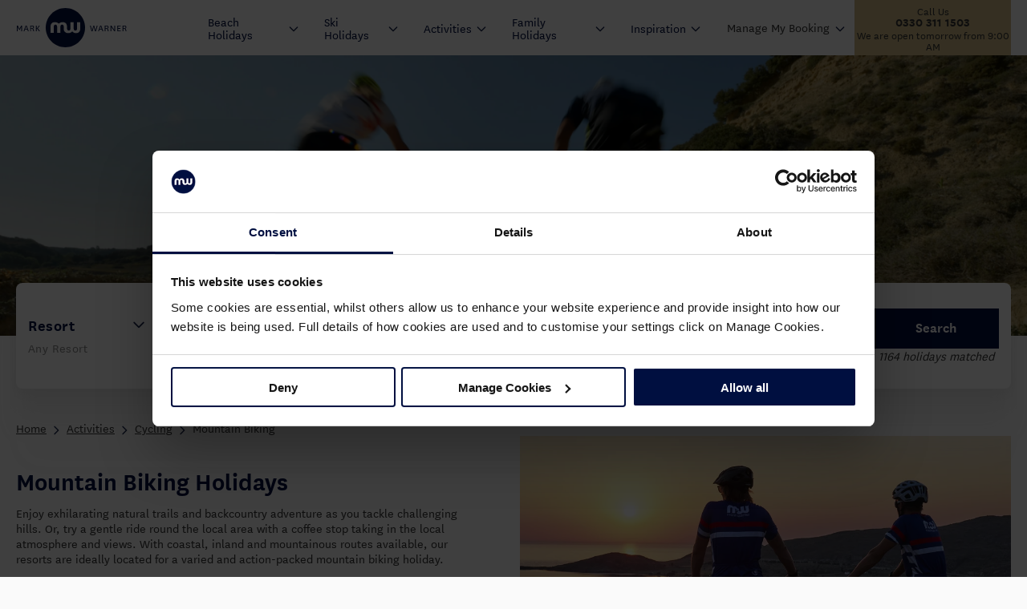

--- FILE ---
content_type: text/html; charset=utf-8
request_url: https://www.markwarner.co.uk/activity-holidays/cycling/mountain-biking/
body_size: 62056
content:
 



<!doctype html>
<html lang="en">
<head>
    <meta charset="UTF-8">
         <script id="Cookiebot" src="https://consent.cookiebot.com/uc.js" data-cbid="b50b5b68-acbc-43d4-98c3-54e1c45f4c9b" data-blockingmode="auto" type="text/javascript"></script>


        <script>window.dataLayer = window.dataLayer || [];</script>
     
 
<script data-cookieconsent="ignore">

    jQuery = function () { return { is: jQuery } };
   
    (function (w, d, s, l, i) {
        w[l] = w[l] || []; 
         
        w[l].push({
            'gtm.start':
                new Date().getTime(), event: 'gtm.js'
        }); var f = d.getElementsByTagName(s)[0],
            j = d.createElement(s), dl = l != 'dataLayer' ? '&l=' + l : ''; j.async = true; j.src =
                'https://www.googletagmanager.com/gtm.js?id=' + i + dl; f.parentNode.insertBefore(j, f);
    })(window, document, 'script', 'dataLayer', 'GTM-WM664R');
</script>

     
    
    <meta name="viewport" content="width=device-width, initial-scale=1, shrink-to-fit=no">
    <meta http-equiv="x-ua-compatible" content="ie=edge">
    <meta name="mobile-web-app-capable" content="yes">
    <meta name="apple-mobile-web-app-capable" content="yes">
    <meta name="format-detection" content="telephone=no">
    <link href="/favicon.ico" type="image/x-icon" rel="shortcut icon">
    <link href="/favicon.ico" type="image/x-icon" rel="icon">
    <link rel="apple-touch-icon" sizes="57x57" href="/apple-icon-57x57.png">
    <link rel="apple-touch-icon" sizes="60x60" href="/apple-icon-60x60.png">
    <link rel="apple-touch-icon" sizes="72x72" href="/apple-icon-72x72.png">
    <link rel="apple-touch-icon" sizes="76x76" href="/apple-icon-76x76.png">
    <link rel="apple-touch-icon" sizes="114x114" href="/apple-icon-114x114.png">
    <link rel="apple-touch-icon" sizes="120x120" href="/apple-icon-120x120.png">
    <link rel="apple-touch-icon" sizes="144x144" href="/apple-icon-144x144.png">
    <link rel="apple-touch-icon" sizes="152x152" href="/apple-icon-152x152.png">
    <link rel="apple-touch-icon" sizes="180x180" href="/apple-icon-180x180.png">
    <link rel="icon" type="image/png" sizes="192x192"  href="/android-icon-192x192.png">
    <link rel="icon" type="image/png" sizes="32x32" href="/favicon-32x32.png">
    <link rel="icon" type="image/png" sizes="96x96" href="/favicon-96x96.png">
    <link rel="icon" type="image/png" sizes="16x16" href="/favicon-16x16.png">
    <link rel="manifest" href="/manifest.json">
    <meta name="msapplication-TileColor" content="#ffffff">
    <meta name="msapplication-TileImage" content="/ms-icon-144x144.png">
    <meta name="theme-color" content="#ffffff">

    
    <title>Guided Mountain Biking Holidays in Greece &amp; Turkey &#x2013; Mark Warner</title>
    <meta name="title" content="Guided Mountain Biking Holidays in Greece &amp; Turkey &#x2013; Mark Warner" />
    <meta charset="UTF-8" />
    <meta name="viewport" content="width=device-width, initial-scale=1.0" />
    <meta name="description" content="Discover the thrill of mountain biking with one of our mountain bike holidays in Greece or Turkey. Take in the scenery while enjoying an exhilarating ride" />
    <meta name="keywords" content="Mountain bike holidays" />
    <link rel="canonical" href="https://www.markwarner.co.uk/activity-holidays/cycling/mountain-biking/" />

    <meta name="robots" content="index,follow" />
    <meta property="og:title" content="Guided Mountain Biking Holidays in Greece &amp; Turkey &#x2013; Mark Warner">
    <meta property="og:description" content="Discover the thrill of mountain biking with one of our mountain bike holidays in Greece or Turkey. Take in the scenery while enjoying an exhilarating ride">
    <meta property="og:url" content="https://www.markwarner.co.uk/activity-holidays/cycling/mountain-biking/">
    <meta property="og:site_name" content="MarkWarner">
    <meta property="og:image" content="http://1.cdn.markwarner.co.uk/dynamic-images/7000-7999/7883/7883_w=1200_h=630.jpg?ni=%2Fimages%2Fno-image.png">
    <meta property="og:locale" content="en-US">
    <meta property="og:type" content="website">
    <meta name="twitter:card" content="summary_large_image">
    <meta name="twitter:title" content="Guided Mountain Biking Holidays in Greece &amp; Turkey &#x2013; Mark Warner">
    <meta name="twitter:description" content="Discover the thrill of mountain biking with one of our mountain bike holidays in Greece or Turkey. Take in the scenery while enjoying an exhilarating ride">
    <meta name="twitter:image" content="http://1.cdn.markwarner.co.uk/dynamic-images/7000-7999/7883/7883_w=1200_h=630.jpg?ni=%2Fimages%2Fno-image.png">

    

    <meta name="google-site-verification" content="TODO"/>
    <meta name="facebook-domain-verification" content="TODO"/>

    <link rel="preconnect" href="//ad.doubleclick.net">
    <link rel="preconnect" href="//adservice.google.com">
    <link rel="preconnect" href="//googleads.g.doubleclick.net">
    <link rel="preconnect" href="//google.co.uk">
    <link rel="preconnect" href="//google.com">
    <link rel="preconnect" href="//googletagmanager.com">
    <link rel="preconnect" href="//google-analytics.com">
    <link rel="preconnect" href="//twitter.com">
    <link rel="preconnect" href="//facebook.com">
    <link rel="preconnect" href="//responsetap.com">
    <link rel="preconnect" href="//hotjar.com">
    <link rel="preconnect" href="//static.ads-twitter.com">
    <link rel="preconnect" href="//mapbox.com">
    <link rel="preconnect" href="//events.mapbox.com">
    <link rel="preconnect" href="//api.mapbox.com">
    <link rel="preconnect" href="//t.co">
    <link rel="preconnect" href="//fonts.gstatic.com" crossorigin>
    <link rel="preconnect" href="//register.feefo.com">

    <script src="/js/critical.31d6cfe0.js"></script>
    <link rel="stylesheet" href="/css/critical.662c6519.css"/>   
 
    <script type="text/javascript">!function(T,l,y){var S=T.location,k="script",D="instrumentationKey",C="ingestionendpoint",I="disableExceptionTracking",E="ai.device.",b="toLowerCase",w="crossOrigin",N="POST",e="appInsightsSDK",t=y.name||"appInsights";(y.name||T[e])&&(T[e]=t);var n=T[t]||function(d){var g=!1,f=!1,m={initialize:!0,queue:[],sv:"5",version:2,config:d};function v(e,t){var n={},a="Browser";return n[E+"id"]=a[b](),n[E+"type"]=a,n["ai.operation.name"]=S&&S.pathname||"_unknown_",n["ai.internal.sdkVersion"]="javascript:snippet_"+(m.sv||m.version),{time:function(){var e=new Date;function t(e){var t=""+e;return 1===t.length&&(t="0"+t),t}return e.getUTCFullYear()+"-"+t(1+e.getUTCMonth())+"-"+t(e.getUTCDate())+"T"+t(e.getUTCHours())+":"+t(e.getUTCMinutes())+":"+t(e.getUTCSeconds())+"."+((e.getUTCMilliseconds()/1e3).toFixed(3)+"").slice(2,5)+"Z"}(),iKey:e,name:"Microsoft.ApplicationInsights."+e.replace(/-/g,"")+"."+t,sampleRate:100,tags:n,data:{baseData:{ver:2}}}}var h=d.url||y.src;if(h){function a(e){var t,n,a,i,r,o,s,c,u,p,l;g=!0,m.queue=[],f||(f=!0,t=h,s=function(){var e={},t=d.connectionString;if(t)for(var n=t.split(";"),a=0;a<n.length;a++){var i=n[a].split("=");2===i.length&&(e[i[0][b]()]=i[1])}if(!e[C]){var r=e.endpointsuffix,o=r?e.location:null;e[C]="https://"+(o?o+".":"")+"dc."+(r||"services.visualstudio.com")}return e}(),c=s[D]||d[D]||"",u=s[C],p=u?u+"/v2/track":d.endpointUrl,(l=[]).push((n="SDK LOAD Failure: Failed to load Application Insights SDK script (See stack for details)",a=t,i=p,(o=(r=v(c,"Exception")).data).baseType="ExceptionData",o.baseData.exceptions=[{typeName:"SDKLoadFailed",message:n.replace(/\./g,"-"),hasFullStack:!1,stack:n+"\nSnippet failed to load ["+a+"] -- Telemetry is disabled\nHelp Link: https://go.microsoft.com/fwlink/?linkid=2128109\nHost: "+(S&&S.pathname||"_unknown_")+"\nEndpoint: "+i,parsedStack:[]}],r)),l.push(function(e,t,n,a){var i=v(c,"Message"),r=i.data;r.baseType="MessageData";var o=r.baseData;return o.message='AI (Internal): 99 message:"'+("SDK LOAD Failure: Failed to load Application Insights SDK script (See stack for details) ("+n+")").replace(/\"/g,"")+'"',o.properties={endpoint:a},i}(0,0,t,p)),function(e,t){if(JSON){var n=T.fetch;if(n&&!y.useXhr)n(t,{method:N,body:JSON.stringify(e),mode:"cors"});else if(XMLHttpRequest){var a=new XMLHttpRequest;a.open(N,t),a.setRequestHeader("Content-type","application/json"),a.send(JSON.stringify(e))}}}(l,p))}function i(e,t){f||setTimeout(function(){!t&&m.core||a()},500)}var e=function(){var n=l.createElement(k);n.src=h;var e=y[w];return!e&&""!==e||"undefined"==n[w]||(n[w]=e),n.onload=i,n.onerror=a,n.onreadystatechange=function(e,t){"loaded"!==n.readyState&&"complete"!==n.readyState||i(0,t)},n}();y.ld<0?l.getElementsByTagName("head")[0].appendChild(e):setTimeout(function(){l.getElementsByTagName(k)[0].parentNode.appendChild(e)},y.ld||0)}try{m.cookie=l.cookie}catch(p){}function t(e){for(;e.length;)!function(t){m[t]=function(){var e=arguments;g||m.queue.push(function(){m[t].apply(m,e)})}}(e.pop())}var n="track",r="TrackPage",o="TrackEvent";t([n+"Event",n+"PageView",n+"Exception",n+"Trace",n+"DependencyData",n+"Metric",n+"PageViewPerformance","start"+r,"stop"+r,"start"+o,"stop"+o,"addTelemetryInitializer","setAuthenticatedUserContext","clearAuthenticatedUserContext","flush"]),m.SeverityLevel={Verbose:0,Information:1,Warning:2,Error:3,Critical:4};var s=(d.extensionConfig||{}).ApplicationInsightsAnalytics||{};if(!0!==d[I]&&!0!==s[I]){var c="onerror";t(["_"+c]);var u=T[c];T[c]=function(e,t,n,a,i){var r=u&&u(e,t,n,a,i);return!0!==r&&m["_"+c]({message:e,url:t,lineNumber:n,columnNumber:a,error:i}),r},d.autoExceptionInstrumented=!0}return m}(y.cfg);function a(){y.onInit&&y.onInit(n)}(T[t]=n).queue&&0===n.queue.length?(n.queue.push(a),n.trackPageView({})):a()}(window,document,{
src: "https://js.monitor.azure.com/scripts/b/ai.2.min.js", // The SDK URL Source
crossOrigin: "anonymous", 
cfg: { // Application Insights Configuration
    connectionString: 'InstrumentationKey=a896ce47-1aaa-4cd8-bf13-4077de27ffe6;IngestionEndpoint=https://uksouth-1.in.applicationinsights.azure.com/;LiveEndpoint=https://uksouth.livediagnostics.monitor.azure.com/;ApplicationId=d093d5f4-9937-47c9-935b-fa0e82ce422a'
}});</script>

</head>
    <body ViewModel="MarkWarner.Core.Client.ViewModels.Pages.ActivityViewModel" class="page-mountain-biking">

    <!-- Google Tag Manager (noscript) -->
<noscript><iframe src="https://www.googletagmanager.com/ns.html?id=GTM-WM664R"
                  height="0" width="0" style="display:none;visibility:hidden"></iframe></noscript>
<!-- End Google Tag Manager (noscript) -->

     


<header>
    <section class="nav">
        <section>
            <a class="logo" href="/"><img src="/images/logo.svg" alt="Mark Warner logo" width="139" height="49" /></a>
            <nav>
                <ul>
                            <li><a class="menu" href="#nav_3951">Beach Holidays<img alt="right" src="/images/icons/nav_right.svg"></a></li>
                            <li><a class="menu" href="#nav_3952">Ski Holidays<img alt="right" src="/images/icons/nav_right.svg"></a></li>
                            <li><a class="menu" href="#nav_3953">Activities<img alt="right" src="/images/icons/nav_right.svg"></a></li>
                            <li><a class="menu" href="#nav_3954">Family Holidays<img alt="right" src="/images/icons/nav_right.svg"></a></li>
                            <li><a class="menu" href="#nav_16913">Inspiration<img alt="right" src="/images/icons/nav_right.svg"></a></li>
                </ul>
            </nav>
            <div class="manage-booking">Manage My Booking
                <div class="manage-booking-popup">
                        <p>Please log in:</p>    
                        <a class="btn" href="/account">Sign in</a>
                </div>
            </div>
            <div class="call" id="callus">
                <p>Call Us</p>
                <p><b class="">0330 311 1503</b></p>
                <p>We are open tomorrow from 9:00 AM</p> 
                <div class="call-popup">
                    <img class="close" id="callusClose" src="/images/icons/close.svg" alt="close">
                    <p>
                        Call us on <a href="tel:0330 311 1503"><span class="">0330 311 1503</span></a>
                    </p>
                    <ul>
                            <li>Monday<span>0900-1730</span></li>
                            <li>Tuesday<span>0900-1730</span></li>
                            <li>Wednesday<span>0900-1730</span></li>
                            <li>Thursday<span>0900-1730</span></li>
                            <li>Friday<span>0900-1730</span></li>
                            <li>Saturday<span>0900-1730</span></li>
                            <li>Sunday<span>0900-1730</span></li>
                    </ul>
                    <p class="email">Or, email us at <a href="mailto:newbookings@markwarner.co.uk">newbookings@markwarner.co.uk</a></p>
                </div>
            </div>            
            <img class="mobile-menu" src="/images/icons/menu.svg" width="32" height="23" alt="Menu" />
            <img class="mobile-menu-close" src="/images/icons/close.svg" width="32" height="32" alt="Close" />
        </section>
    </section>
    

        <nav id="nav_3951" class="navigation ">
        <section>
        <section class="tabs first-level">

        <ul>
            <li><div class="top-level-back">Back</div></li>
                <li><a href="#sub_961" data-dl="Beach Holidays|Beach Club Holidays"> Beach Club Holidays<img alt="right" src="/images/icons/nav_right.svg" /></a></li>
                <li><a href="#sub_965" data-dl="Beach Holidays|Latest Offers"> Latest Offers<img alt="right" src="/images/icons/nav_right.svg" /></a></li>
                <li><a href="#sub_8120" data-dl="Beach Holidays|Destinations"> Destinations<img alt="right" src="/images/icons/nav_right.svg" /></a></li>
                <li><a href="#sub_3167" data-dl="Beach Holidays|Types of Holidays"> Types of Holidays<img alt="right" src="/images/icons/nav_right.svg" /></a></li>
                <li><a href="#sub_964" data-dl="Beach Holidays|Activities and watersports"> Activities and watersports<img alt="right" src="/images/icons/nav_right.svg" /></a></li>
                <li><a href="#sub_3227" data-dl="Beach Holidays|Travel Information"> Travel Information<img alt="right" src="/images/icons/nav_right.svg" /></a></li>
        </ul>

            <div id="sub_961" class="container">

                <div class="tabs second-level">
                    <ul>
                        <li>
                            <div class="first-back">Back</div></li>
                            <li style="font-weight:800;">
                                                <a data-href="/beach-clubs" href="#sub_961_2276" data-dl="Beach Holidays|Beach Club Holidays|All Beach Club Holidays">
                                    <p  style="font-weight:800;">All Beach Club Holidays</p>
                                    <b  style="font-weight:800;"></b>
                                </a>
                            </li>
                            <li >
                                                <a data-href="/sun-holidays/greece/aeolian-village" href="#sub_961_962" data-dl="Beach Holidays|Beach Club Holidays|Aeolian Village Beach Resort">
                                    <p  >Aeolian Village Beach Resort</p>
                                    <b  >Lesvos, Greece</b>
                                </a>
                            </li>
                            <li >
                                                <a data-href="/sun-holidays/greece/kamari-beach-resort" href="#sub_961_963" data-dl="Beach Holidays|Beach Club Holidays|Kamari Beach Resort">
                                    <p  >Kamari Beach Resort</p>
                                    <b  >Rhodes, Greece</b>
                                </a>
                            </li>
                            <li >
                                                <a data-href="/sun-holidays/greece/lemnos-beach-resort" href="#sub_961_991" data-dl="Beach Holidays|Beach Club Holidays|Lemnos Beach Resort">
                                    <p  >Lemnos Beach Resort</p>
                                    <b  >Lemnos, Greece</b>
                                </a>
                            </li>
                            <li >
                                                <a data-href="/sun-holidays/greece/paleros-beach-resort" href="#sub_961_992" data-dl="Beach Holidays|Beach Club Holidays|Paleros Beach Resort">
                                    <p  >Paleros Beach Resort</p>
                                    <b  >Ionian Coast, Greece</b>
                                </a>
                            </li>
                            <li >
                                                <a data-href="/sun-holidays/turkey/phokaia-beach-resort" href="#sub_961_993" data-dl="Beach Holidays|Beach Club Holidays|Phokaia Beach Resort">
                                    <p  >Phokaia Beach Resort</p>
                                    <b  >Fo&#xE7;a, Turkey</b>
                                </a>
                            </li>
                    </ul>

                            <div id="sub_961_2276" class="second-container content-image">
                                <div class="second-back">Back</div>
                                <div class="content">
                                    <div class="image-mobile" style="background-image:url(&#x27;https://1.cdn.markwarner.co.uk/dynamic-images/7000-7999/7740/7740_w=600_h=399.webp?v=c7117f40346142e73f888a960e1a4bc7023b51eb&#x27;);background-position:41.3% 38.49%;background-size:cover;"></div>
                                    <h3>All Beach Club Holidays</h3>
                                    <div class="menuitemsummary">
                                        Book a new holiday experience with Mark Warner. Our beach club holidays offer the perfect mix of activities and relaxation in Greece & Turkey in stunning locations. 
                                    </div>
                                    <a class="btn invert" href="/beach-clubs"
                                                       data-dl="Beach Holidays|Beach Club Holidays|All Beach Club Holidays|Discover Our Beach Club Holidays">Discover Our Beach Club Holidays</a>
                                </div>
                                <div class="image" style="background-image:url(&#x27;https://1.cdn.markwarner.co.uk/dynamic-images/7000-7999/7740/7740_w=1200_h=800.webp?v=c7117f40346142e73f888a960e1a4bc7023b51eb&#x27;);background-position:41.3% 38.49%;background-size:cover;"></div>
                            </div>
                            <div id="sub_961_962" class="second-container content-image">
                                <div class="second-back">Back</div>
                                <div class="content">
                                    <div class="image-mobile" style="background-image:url(&#x27;https://1.cdn.markwarner.co.uk/dynamic-images/7000-7999/7393/7393_w=600_h=300.jpg?ni=%2Fimages%2Fno-image.png&#x27;);background-position:50% 50%;background-size:cover;"></div>
                                        <h3>Welcome to Aeolian Village, Lesvos</h3>
                                    <div class="menuitemsummary">                                        
<p>Set on the sandy bay of Eressos Beach in Lesvos, our Aeolian Village Beach Resort is an ideal Greek island getaway. Enjoy stunning scenery and top-class facilities, including a wide range of watersports, padel and tennis, fitness classes, cycling, and more.</p>                                    </div>
                                    <a class="btn invert" data-href="/sun-holidays/greece/aeolian-village" href="/sun-holidays/greece/aeolian-village" data-dl="Beach Holidays|Beach Club Holidays|Aeolian Village Beach Resort|View Aeolian Village Beach Resort">View Aeolian Village Beach Resort</a>
                                </div>
                                <div class="image" style="background-image:url(&#x27;https://1.cdn.markwarner.co.uk/dynamic-images/7000-7999/7393/7393_w=800_h=800.jpg?ni=%2Fimages%2Fno-image.png&#x27;);background-position:50% 50%;background-size:cover;"></div>
                            </div>
                            <div id="sub_961_963" class="second-container content-image">
                                <div class="second-back">Back</div>
                                <div class="content">
                                    <div class="image-mobile" style="background-image:url(&#x27;https://1.cdn.markwarner.co.uk/dynamic-images/11000-11999/11700/11700_w=600_h=300.jpg?ni=%2Fimages%2Fno-image.png&#x27;);background-position:50% 50%;background-size:cover;"></div>
                                        <h3>Welcome to Kamari Beach Resort, Rhodes</h3>
                                    <div class="menuitemsummary">                                        
<p>On the elegant Greek island of Rhodes, our stylish Kamari Beach Resort stretches across Lardos Beach. Enjoy first-class facilities, including 3 pools, several restaurants, kids&rsquo; activity clubs, plus a wide range of included activities - from watersports, cycling to tennis, padel, fitness classes and more.</p>                                    </div>
                                    <a class="btn invert" data-href="/sun-holidays/greece/kamari-beach-resort" href="/sun-holidays/greece/kamari-beach-resort" data-dl="Beach Holidays|Beach Club Holidays|Kamari Beach Resort|View Kamari Beach Resort">View Kamari Beach Resort</a>
                                </div>
                                <div class="image" style="background-image:url(&#x27;https://1.cdn.markwarner.co.uk/dynamic-images/11000-11999/11700/11700_w=800_h=800.jpg?ni=%2Fimages%2Fno-image.png&#x27;);background-position:50% 50%;background-size:cover;"></div>
                            </div>
                            <div id="sub_961_991" class="second-container content-image">
                                <div class="second-back">Back</div>
                                <div class="content">
                                    <div class="image-mobile" style="background-image:url(&#x27;https://1.cdn.markwarner.co.uk/dynamic-images/4000-4999/4031/4031_w=600_h=300_c=(0,0,2508,1671).jpg?ni=%2Fimages%2Fno-image.png&#x27;);background-position:40.35% 51.82%;background-size:cover;"></div>
                                        <h3>Welcome to Lemnos Beach Resort, Lemnos</h3>
                                    <div class="menuitemsummary">                                        
<p>Stay at our Lemnos Beach Resort for an authentic Greek island escape. Enjoy village-style accommodation, stunning views and top-class facilities, kids&rsquo; activity clubs, and a wide range of activities from watersports and tennis, to cycling, fitness classes, and more.&nbsp;</p>                                    </div>
                                    <a class="btn invert" data-href="/sun-holidays/greece/lemnos-beach-resort" href="/sun-holidays/greece/lemnos-beach-resort" data-dl="Beach Holidays|Beach Club Holidays|Lemnos Beach Resort|View Lemnos Beach Resort">View Lemnos Beach Resort</a>
                                </div>
                                <div class="image" style="background-image:url(&#x27;https://1.cdn.markwarner.co.uk/dynamic-images/4000-4999/4031/4031_w=800_h=800_c=(0,0,2508,1671).jpg?ni=%2Fimages%2Fno-image.png&#x27;);background-position:40.35% 51.82%;background-size:cover;"></div>
                            </div>
                            <div id="sub_961_992" class="second-container content-image">
                                <div class="second-back">Back</div>
                                <div class="content">
                                    <div class="image-mobile" style="background-image:url(&#x27;https://1.cdn.markwarner.co.uk/dynamic-images/12000-12999/12171/12171_w=600_h=300_c=(0,0,1199,799).jpg?ni=%2Fimages%2Fno-image.png&#x27;);background-position:46.26% 54.86%;background-size:cover;"></div>
                                        <h3>Welcome to Paleros Beach Resort, Greece</h3>
                                    <div class="menuitemsummary">                                        
<p dir="ltr">Paleros Beach Resort is located on the Ionian Coast, with a backdrop of olive tree-covered mountains and offering a great choice of contemporary accommodation.</p><p><br></p><p dir="ltr"><br></p>                                    </div>
                                    <a class="btn invert" data-href="/sun-holidays/greece/paleros-beach-resort" href="/sun-holidays/greece/paleros-beach-resort" data-dl="Beach Holidays|Beach Club Holidays|Paleros Beach Resort|View Paleros Beach Resort">View Paleros Beach Resort</a>
                                </div>
                                <div class="image" style="background-image:url(&#x27;https://1.cdn.markwarner.co.uk/dynamic-images/12000-12999/12171/12171_w=800_h=800_c=(0,0,1199,799).jpg?ni=%2Fimages%2Fno-image.png&#x27;);background-position:46.26% 54.86%;background-size:cover;"></div>
                            </div>
                            <div id="sub_961_993" class="second-container content-image">
                                <div class="second-back">Back</div>
                                <div class="content">
                                    <div class="image-mobile" style="background-image:url(&#x27;https://1.cdn.markwarner.co.uk/dynamic-images/3000-3999/3721/3721_w=600_h=300_c=(0,0,600,349).jpg?ni=%2Fimages%2Fno-image.png&#x27;);background-position:49.96% 64.17%;background-size:cover;"></div>
                                        <h3>Welcome to Phokaia Beach Resort, Turkey</h3>
                                    <div class="menuitemsummary">                                        
<p>Set on a private bay on the Aegean Coast, Phokaia Beach Resort offers first-class facilities &mdash; from stylish rooms, pools, bars and restaurants, to tennis and pickleball, a gym and spa, cycling, fitness classes, watersports, and ideal sailing and windsurfing conditions.</p>                                    </div>
                                    <a class="btn invert" data-href="/sun-holidays/turkey/phokaia-beach-resort" href="/sun-holidays/turkey/phokaia-beach-resort" data-dl="Beach Holidays|Beach Club Holidays|Phokaia Beach Resort|View Phokaia Beach Resort">View Phokaia Beach Resort</a>
                                </div>
                                <div class="image" style="background-image:url(&#x27;https://1.cdn.markwarner.co.uk/dynamic-images/3000-3999/3721/3721_w=800_h=800_c=(0,0,600,349).jpg?ni=%2Fimages%2Fno-image.png&#x27;);background-position:49.96% 64.17%;background-size:cover;"></div>
                            </div>
                </div>
            </div>
            <div id="sub_965" class="container">

                <div class="tabs second-level">
                    <ul>
                        <li>
                            <div class="first-back">Back</div></li>
                            <li >
                                                <a data-href="/deals" href="#sub_965_2460" data-dl="Beach Holidays|Latest Offers|Search all prices">
                                    <p style='color:#b1002b' >Search all prices</p>
                                    <b style='color:#b1002b' >All resorts all dates</b>
                                </a>
                            </li>
                            <li >
                                                <a data-href="/promotions/summer-deals" href="#sub_965_8633" data-dl="Beach Holidays|Latest Offers|Summer Holiday Deals">
                                    <p  >Summer Holiday Deals</p>
                                    <b  ></b>
                                </a>
                            </li>
                            <li >
                                                <a data-href="https://www.markwarner.co.uk/sun-holidays/summer-2026-holidays/" href="#sub_965_8577" data-dl="Beach Holidays|Latest Offers|Summer 2026 Holidays">
                                    <p  >Summer 2026 Holidays</p>
                                    <b  >Plan next summer&#x27;s escape</b>
                                </a>
                            </li>
                            <li >
                                                <a data-href="/sun-holidays/may-holidays" href="#sub_965_4444" data-dl="Beach Holidays|Latest Offers|May Holiday Deals">
                                    <p  >May Holiday Deals</p>
                                    <b  ></b>
                                </a>
                            </li>
                            <li >
                                                <a data-href="/promotions/may-half-term" href="#sub_965_1707" data-dl="Beach Holidays|Latest Offers|May Half Term Holiday Deals">
                                    <p  >May Half Term Holiday Deals</p>
                                    <b  ></b>
                                </a>
                            </li>
                            <li >
                                                <a data-href="/promotions/june-holidays" href="#sub_965_3646" data-dl="Beach Holidays|Latest Offers|June Holiday Deals">
                                    <p  >June Holiday Deals</p>
                                    <b  ></b>
                                </a>
                            </li>
                            <li >
                                                <a data-href="/sun-holidays/july-holiday-deals" href="#sub_965_4322" data-dl="Beach Holidays|Latest Offers|July Holiday Deals">
                                    <p  >July Holiday Deals</p>
                                    <b  ></b>
                                </a>
                            </li>
                            <li >
                                                <a data-href="/sun-holidays/august-holiday-deals" href="#sub_965_4324" data-dl="Beach Holidays|Latest Offers|August Holiday Deals">
                                    <p  >August Holiday Deals</p>
                                    <b  ></b>
                                </a>
                            </li>
                    </ul>

                            <div id="sub_965_2460" class="second-container content-image">
                                <div class="second-back">Back</div>
                                <div class="content">
                                    <div class="image-mobile" style="background-image:url(&#x27;https://1.cdn.markwarner.co.uk/dynamic-images/7000-7999/7522/7522_w=600_h=399.webp?v=c7117f40346142e73f888a960e1a4bc7023b51eb&#x27;);background-position:50% 50%;background-size:cover;"></div>
                                    <h3>Search all prices</h3>
                                    <div class="menuitemsummary">
                                        Use our quick activity holiday search to instantly compare prices for all Mark Warner destinations and check availability for your chosen dates. 
                                    </div>
                                    <a class="btn invert" href="/deals"
                                                       data-dl="Beach Holidays|Latest Offers|Search all prices|Search all holidays">Search all holidays</a>
                                </div>
                                <div class="image" style="background-image:url(&#x27;https://1.cdn.markwarner.co.uk/dynamic-images/7000-7999/7522/7522_w=1200_h=800.webp?v=c7117f40346142e73f888a960e1a4bc7023b51eb&#x27;);background-position:50% 50%;background-size:cover;"></div>
                            </div>
                            <div id="sub_965_8633" class="second-container content-image">
                                <div class="second-back">Back</div>
                                <div class="content">
                                    <div class="image-mobile" style="background-image:url(&#x27;https://1.cdn.markwarner.co.uk/dynamic-images/8000-8999/8315/8315_w=600_h=399.webp?v=c7117f40346142e73f888a960e1a4bc7023b51eb&#x27;);background-position:50% 50%;background-size:cover;"></div>
                                    <h3>Summer Holiday Deals</h3>
                                    <div class="menuitemsummary">
                                        Dreaming of a holiday to the Med? Start planning your active escape today with Mark Warner. View our latest summer holiday deals.
                                    </div>
                                    <a class="btn invert" href="/promotions/summer-deals"
                                                       data-dl="Beach Holidays|Latest Offers|Summer Holiday Deals|Summer Holiday Deals">Summer Holiday Deals</a>
                                </div>
                                <div class="image" style="background-image:url(&#x27;https://1.cdn.markwarner.co.uk/dynamic-images/8000-8999/8315/8315_w=1200_h=800.webp?v=c7117f40346142e73f888a960e1a4bc7023b51eb&#x27;);background-position:50% 50%;background-size:cover;"></div>
                            </div>
                            <div id="sub_965_8577" class="second-container content-image">
                                <div class="second-back">Back</div>
                                <div class="content">
                                    <div class="image-mobile" style="background-image:url(&#x27;https://1.cdn.markwarner.co.uk/dynamic-images/4000-4999/4838/4838_w=600_h=450.webp?v=c7117f40346142e73f888a960e1a4bc7023b51eb&#x27;);background-position:45.87% 48.48%;background-size:cover;"></div>
                                    <h3>Summer 2026 Holidays</h3>
                                    <div class="menuitemsummary">
                                        Plan next summer's escape
                                    </div>
                                    <a class="btn invert" data-href="https://www.markwarner.co.uk/sun-holidays/summer-2026-holidays/" href="https://www.markwarner.co.uk/sun-holidays/summer-2026-holidays/"
                                                       data-dl="Beach Holidays|Latest Offers|Summer 2026 Holidays|View details">View details</a>
                                </div>
                                <div class="image" style="background-image:url(&#x27;https://1.cdn.markwarner.co.uk/dynamic-images/4000-4999/4838/4838_w=1066_h=800.webp?v=c7117f40346142e73f888a960e1a4bc7023b51eb&#x27;);background-position:45.87% 48.48%;background-size:cover;"></div>
                            </div>
                            <div id="sub_965_4444" class="second-container content-image">
                                <div class="second-back">Back</div>                                  
                                    <div class="content">
                                        <div class="image-mobile" style="background-image:url(&#x27;https://1.cdn.markwarner.co.uk/dynamic-images/12000-12999/12291/12291_c=(0,0,1199,800)_w=1199_h=800.webp?v=c7117f40346142e73f888a960e1a4bc7023b51eb&#x27;);background-position:50% 50%;background-size:cover;"></div>
                                        <h3>May Holiday Deals</h3>
                                        <p>Enjoy a holiday in May with family or friends in Greece or Turkey where sunshine is almost guaranteed. View our May holiday deals.</p>
                                            <p class="price"> From &pound;979pp</p>
                                       <a class="btn invert" href="/sun-holidays/may-holidays" data-dl="Beach Holidays|Latest Offers|May Holiday Deals|View Offer">View Offer</a>
                                    </div>
                                    <div class="image" style="background-image:url(&#x27;https://1.cdn.markwarner.co.uk/dynamic-images/12000-12999/12291/12291_c=(0,0,1199,800)_w=1199_h=800.webp?v=c7117f40346142e73f888a960e1a4bc7023b51eb&#x27;);background-position:50% 50%;background-size:cover;"></div>
                            </div>
                            <div id="sub_965_1707" class="second-container content-image">
                                <div class="second-back">Back</div>                                  
                                    <div class="content">
                                        <div class="image-mobile" style="background-image:url(&#x27;https://1.cdn.markwarner.co.uk/dynamic-images/11000-11999/11581/11581_c=(0,0,320,300)_w=320_h=300.webp?v=c7117f40346142e73f888a960e1a4bc7023b51eb&#x27;);background-position:50% 50%;background-size:cover;"></div>
                                        <h3>May Half Term Holiday Deals</h3>
                                        
                                            <p class="price"> From &pound;1001pp</p>
                                       <a class="btn invert" href="/promotions/may-half-term" data-dl="Beach Holidays|Latest Offers|May Half Term Holiday Deals|View Offer">View Offer</a>
                                    </div>
                                    <div class="image" style="background-image:url(&#x27;https://1.cdn.markwarner.co.uk/dynamic-images/11000-11999/11581/11581_c=(0,0,320,300)_w=320_h=300.webp?v=c7117f40346142e73f888a960e1a4bc7023b51eb&#x27;);background-position:50% 50%;background-size:cover;"></div>
                            </div>
                            <div id="sub_965_3646" class="second-container content-image">
                                <div class="second-back">Back</div>                                  
                                    <div class="content">
                                        <div class="image-mobile" style="background-image:url(&#x27;https://1.cdn.markwarner.co.uk/dynamic-images/8000-8999/8291/8291_c=(0,0,2000,1331)_w=2000_h=1331.webp?v=c7117f40346142e73f888a960e1a4bc7023b51eb&#x27;);background-position:28.09% 31.35%;background-size:cover;"></div>
                                        <h3>June Holiday Deals</h3>
                                        <p>With warm temperatures and sunshine almost guaranteed, booking a last minute holiday in June is a great way to truly kick off summer. View our June holiday deals.</p>
                                            <p class="price"> From &pound;1199pp</p>
                                       <a class="btn invert" href="/promotions/june-holidays" data-dl="Beach Holidays|Latest Offers|June Holiday Deals|View Offer">View Offer</a>
                                    </div>
                                    <div class="image" style="background-image:url(&#x27;https://1.cdn.markwarner.co.uk/dynamic-images/8000-8999/8291/8291_c=(0,0,2000,1331)_w=2000_h=1331.webp?v=c7117f40346142e73f888a960e1a4bc7023b51eb&#x27;);background-position:28.09% 31.35%;background-size:cover;"></div>
                            </div>
                            <div id="sub_965_4322" class="second-container content-image">
                                <div class="second-back">Back</div>
                                <div class="content">
                                    <div class="image-mobile" style="background-image:url(&#x27;https://1.cdn.markwarner.co.uk/dynamic-images/12000-12999/12182/12182_w=600_h=400.webp?v=c7117f40346142e73f888a960e1a4bc7023b51eb&#x27;);background-position:50% 50%;background-size:cover;"></div>
                                    <h3>July Holiday Deals</h3>
                                    <div class="menuitemsummary">
                                        Enjoy a fabulous holiday at our stunning beach resorts in the Med. Holiday includes childcare and activities. View our July holiday deals.
                                    </div>
                                    <a class="btn invert" href="/sun-holidays/july-holiday-deals"
                                                       data-dl="Beach Holidays|Latest Offers|July Holiday Deals|View Our July Holiday Deals">View Our July Holiday Deals</a>
                                </div>
                                <div class="image" style="background-image:url(&#x27;https://1.cdn.markwarner.co.uk/dynamic-images/12000-12999/12182/12182_w=1199_h=800.webp?v=c7117f40346142e73f888a960e1a4bc7023b51eb&#x27;);background-position:50% 50%;background-size:cover;"></div>
                            </div>
                            <div id="sub_965_4324" class="second-container content-image">
                                <div class="second-back">Back</div>
                                <div class="content">
                                    <div class="image-mobile" style="background-image:url(&#x27;https://1.cdn.markwarner.co.uk/dynamic-images/12000-12999/12142/12142_c=(0,0,1199,799)_w=600_h=399.webp?v=c7117f40346142e73f888a960e1a4bc7023b51eb&#x27;);background-position:45.14% 25.34%;background-size:cover;"></div>
                                    <h3>August Holiday Deals</h3>
                                    <div class="menuitemsummary">
                                        Treat your family to a memorable holiday in August at stunning our resorts in Greece or Turkey. View our August holiday deals.
                                    </div>
                                    <a class="btn invert" href="/sun-holidays/august-holiday-deals"
                                                       data-dl="Beach Holidays|Latest Offers|August Holiday Deals|View Our August Holiday Deals">View Our August Holiday Deals</a>
                                </div>
                                <div class="image" style="background-image:url(&#x27;https://1.cdn.markwarner.co.uk/dynamic-images/12000-12999/12142/12142_c=(0,0,1199,799)_w=1200_h=800.webp?v=c7117f40346142e73f888a960e1a4bc7023b51eb&#x27;);background-position:45.14% 25.37%;background-size:cover;"></div>
                            </div>
                </div>
            </div>
            <div id="sub_8120" class="container">

                <div class="tabs second-level">
                    <ul>
                        <li>
                            <div class="first-back">Back</div></li>
                            <li >
                                                <a data-href="/sun-holidays/greece" href="#sub_8120_8155" data-dl="Beach Holidays|Destinations|Greece Holidays (All)">
                                    <p  >Greece Holidays (All)</p>
                                    <b  ></b>
                                </a>
                            </li>
                            <li >
                                                <a data-href="/sun-holidays/greece/ionian-holidays" href="#sub_8120_8125" data-dl="Beach Holidays|Destinations|Ionian Holidays">
                                    <p  >Ionian Holidays</p>
                                    <b  ></b>
                                </a>
                            </li>
                            <li >
                                                <a data-href="/sun-holidays/greece/lesvos-holidays" href="#sub_8120_8127" data-dl="Beach Holidays|Destinations|Lesvos Holidays">
                                    <p  >Lesvos Holidays</p>
                                    <b  ></b>
                                </a>
                            </li>
                            <li >
                                                <a data-href="/sun-holidays/greece/rhodes-holidays" href="#sub_8120_8121" data-dl="Beach Holidays|Destinations|Rhodes Holidays">
                                    <p  >Rhodes Holidays</p>
                                    <b  ></b>
                                </a>
                            </li>
                            <li >
                                                <a data-href="/sun-holidays/greece/lemnos-holidays" href="#sub_8120_8129" data-dl="Beach Holidays|Destinations|Lemnos Holidays">
                                    <p  >Lemnos Holidays</p>
                                    <b  ></b>
                                </a>
                            </li>
                            <li >
                                                <a data-href="/sun-holidays/turkey" href="#sub_8120_8123" data-dl="Beach Holidays|Destinations|Turkey Holidays">
                                    <p  >Turkey Holidays</p>
                                    <b  ></b>
                                </a>
                            </li>
                    </ul>

                            <div id="sub_8120_8155" class="second-container content-image">
                                <div class="second-back">Back</div>
                                <div class="content">
                                    <div class="image-mobile" style="background-image:url(&#x27;https://1.cdn.markwarner.co.uk/dynamic-images/7000-7999/7442/7442_w=600_h=304.webp?v=c7117f40346142e73f888a960e1a4bc7023b51eb&#x27;);background-position:50% 50%;background-size:cover;"></div>
                                    <h3>Greece Holidays (All)</h3>
                                    <div class="menuitemsummary">
                                        Discover unforgettable holidays to Greece with Mark Warner. Enjoy stylish beachside resorts, family-friendly activities, inclusive watersports, and kids clubs.
                                    </div>
                                    <a class="btn invert" href="/sun-holidays/greece"
                                                       data-dl="Beach Holidays|Destinations|Greece Holidays (All)|View All Greece holidays">View All Greece holidays</a>
                                </div>
                                <div class="image" style="background-image:url(&#x27;https://1.cdn.markwarner.co.uk/dynamic-images/7000-7999/7442/7442_w=1574_h=800.webp?v=c7117f40346142e73f888a960e1a4bc7023b51eb&#x27;);background-position:50% 50%;background-size:cover;"></div>
                            </div>
                            <div id="sub_8120_8125" class="second-container content-image">
                                <div class="second-back">Back</div>
                                <div class="content">
                                    <div class="image-mobile" style="background-image:url(&#x27;https://1.cdn.markwarner.co.uk/dynamic-images/3000-3999/3472/3472_w=600_h=400.webp?v=c7117f40346142e73f888a960e1a4bc7023b51eb&#x27;);background-position:50% 50%;background-size:cover;"></div>
                                    <h3>Ionian Holidays</h3>
                                    <div class="menuitemsummary">
                                        Ionian holidays offer the perfect Greek retreat. Stay at Mark Warner's Paleros Beach Resort, just across the water from the stunning island of Lefkada.
                                    </div>
                                    <a class="btn invert" href="/sun-holidays/greece/ionian-holidays"
                                                       data-dl="Beach Holidays|Destinations|Ionian Holidays|View Ionian Holidays">View Ionian Holidays</a>
                                </div>
                                <div class="image" style="background-image:url(&#x27;https://1.cdn.markwarner.co.uk/dynamic-images/3000-3999/3472/3472_w=1200_h=800.webp?v=c7117f40346142e73f888a960e1a4bc7023b51eb&#x27;);background-position:50% 50%;background-size:cover;"></div>
                            </div>
                            <div id="sub_8120_8127" class="second-container content-image">
                                <div class="second-back">Back</div>
                                <div class="content">
                                    <div class="image-mobile" style="background-image:url(&#x27;https://1.cdn.markwarner.co.uk/dynamic-images/6000-6999/6928/6928_w=600_h=434.webp?v=c7117f40346142e73f888a960e1a4bc7023b51eb&#x27;);background-position:50% 50%;background-size:cover;"></div>
                                    <h3>Lesvos Holidays</h3>
                                    <div class="menuitemsummary">
                                        Lesvos holidays offer the ultimate Greek island escape. Stay at our Aeolian Village Beach Resort, and enjoy pristine beaches, great facilities & activities.
                                    </div>
                                    <a class="btn invert" href="/sun-holidays/greece/lesvos-holidays"
                                                       data-dl="Beach Holidays|Destinations|Lesvos Holidays|View Holidays to Lesvos">View Holidays to Lesvos</a>
                                </div>
                                <div class="image" style="background-image:url(&#x27;https://1.cdn.markwarner.co.uk/dynamic-images/6000-6999/6928/6928_w=1105_h=800.webp?v=c7117f40346142e73f888a960e1a4bc7023b51eb&#x27;);background-position:50% 50%;background-size:cover;"></div>
                            </div>
                            <div id="sub_8120_8121" class="second-container content-image">
                                <div class="second-back">Back</div>
                                <div class="content">
                                    <div class="image-mobile" style="background-image:url(&#x27;https://1.cdn.markwarner.co.uk/dynamic-images/7000-7999/7442/7442_w=600_h=304.webp?v=c7117f40346142e73f888a960e1a4bc7023b51eb&#x27;);background-position:50% 50%;background-size:cover;"></div>
                                    <h3>Rhodes Holidays</h3>
                                    <div class="menuitemsummary">
                                        Explore Rhodes holidays this summer, and enjoy watersports and activities in the Greek 'island of the sun'. Book a holiday to Rhodes with Mark Warner today.
                                    </div>
                                    <a class="btn invert" href="/sun-holidays/greece/rhodes-holidays"
                                                       data-dl="Beach Holidays|Destinations|Rhodes Holidays|View Holidays to Rhodes">View Holidays to Rhodes</a>
                                </div>
                                <div class="image" style="background-image:url(&#x27;https://1.cdn.markwarner.co.uk/dynamic-images/7000-7999/7442/7442_w=1574_h=800.webp?v=c7117f40346142e73f888a960e1a4bc7023b51eb&#x27;);background-position:50% 50%;background-size:cover;"></div>
                            </div>
                            <div id="sub_8120_8129" class="second-container content-image">
                                <div class="second-back">Back</div>
                                <div class="content">
                                    <div class="image-mobile" style="background-image:url(&#x27;https://1.cdn.markwarner.co.uk/dynamic-images/9000-9999/9044/9044_w=600_h=433.webp?v=c7117f40346142e73f888a960e1a4bc7023b51eb&#x27;);background-position:50% 50%;background-size:cover;"></div>
                                    <h3>Lemnos Holidays</h3>
                                    <div class="menuitemsummary">
                                        Lemnos holidays offer an authentic Greek escape. Stay at our Lemnos Beach Resort and enjoy stunning beaches, crystal-clear waters and great facilities.
                                    </div>
                                    <a class="btn invert" href="/sun-holidays/greece/lemnos-holidays"
                                                       data-dl="Beach Holidays|Destinations|Lemnos Holidays|View Holidays to Lemnos">View Holidays to Lemnos</a>
                                </div>
                                <div class="image" style="background-image:url(&#x27;https://1.cdn.markwarner.co.uk/dynamic-images/9000-9999/9044/9044_w=1108_h=800.webp?v=c7117f40346142e73f888a960e1a4bc7023b51eb&#x27;);background-position:50% 50%;background-size:cover;"></div>
                            </div>
                            <div id="sub_8120_8123" class="second-container content-image">
                                <div class="second-back">Back</div>
                                <div class="content">
                                    <div class="image-mobile" style="background-image:url(&#x27;https://1.cdn.markwarner.co.uk/dynamic-images/5000-5999/5161/5161_w=600_h=400.webp?v=c7117f40346142e73f888a960e1a4bc7023b51eb&#x27;);background-position:50% 50%;background-size:cover;"></div>
                                    <h3>Turkey Holidays</h3>
                                    <div class="menuitemsummary">
                                        Discover our holidays to Turkey at our stunning Phokaia Beach Resort. It includes 5 days full board, flights, free childcare, watersports, tennis, cycling & more
                                    </div>
                                    <a class="btn invert" href="/sun-holidays/turkey"
                                                       data-dl="Beach Holidays|Destinations|Turkey Holidays|Holidays to Turkey">Holidays to Turkey</a>
                                </div>
                                <div class="image" style="background-image:url(&#x27;https://1.cdn.markwarner.co.uk/dynamic-images/5000-5999/5161/5161_w=1200_h=800.webp?v=c7117f40346142e73f888a960e1a4bc7023b51eb&#x27;);background-position:50% 50%;background-size:cover;"></div>
                            </div>
                </div>
            </div>
            <div id="sub_3167" class="container">

                <div class="tabs second-level">
                    <ul>
                        <li>
                            <div class="first-back">Back</div></li>
                            <li >
                                                <a data-href="/adult-holidays" href="#sub_3167_3168" data-dl="Beach Holidays|Types of Holidays|Adult-friendly Holidays">
                                    <p  >Adult-friendly Holidays</p>
                                    <b  ></b>
                                </a>
                            </li>
                            <li >
                                                <a data-href="/family-holidays" href="#sub_3167_8377" data-dl="Beach Holidays|Types of Holidays|Family Holidays">
                                    <p  >Family Holidays</p>
                                    <b  ></b>
                                </a>
                            </li>
                            <li >
                                                <a data-href="/adult-holidays/couples-holidays" href="#sub_3167_5505" data-dl="Beach Holidays|Types of Holidays|Couples Holidays">
                                    <p  >Couples Holidays</p>
                                    <b  ></b>
                                </a>
                            </li>
                            <li >
                                                <a data-href="/single-holidays" href="#sub_3167_3170" data-dl="Beach Holidays|Types of Holidays|Solo Holidays">
                                    <p  >Solo Holidays</p>
                                    <b  ></b>
                                </a>
                            </li>
                            <li >
                                                <a data-href="/activity-holidays/sports-activity-weeks" href="#sub_3167_8379" data-dl="Beach Holidays|Types of Holidays|Specialised Activity Weeks">
                                    <p  >Specialised Activity Weeks</p>
                                    <b  ></b>
                                </a>
                            </li>
                    </ul>

                            <div id="sub_3167_3168" class="second-container content-image">
                                <div class="second-back">Back</div>
                                <div class="content">
                                    <div class="image-mobile" style="background-image:url(&#x27;https://1.cdn.markwarner.co.uk/dynamic-images/8000-8999/8450/8450_w=600_h=399.webp?v=c7117f40346142e73f888a960e1a4bc7023b51eb&#x27;);background-position:50% 50%;background-size:cover;"></div>
                                    <h3>Adult-friendly Holidays</h3>
                                    <div class="menuitemsummary">
                                        Our activity holidays are designed for adults outside of school holidays, and ideal for guests travelling either in a group, as a couple or solo.
                                    </div>
                                    <a class="btn invert" href="/adult-holidays"
                                                       data-dl="Beach Holidays|Types of Holidays|Adult-friendly Holidays|View Our Adult-friendly Holidays">View Our Adult-friendly Holidays</a>
                                </div>
                                <div class="image" style="background-image:url(&#x27;https://1.cdn.markwarner.co.uk/dynamic-images/8000-8999/8450/8450_w=1202_h=800.webp?v=c7117f40346142e73f888a960e1a4bc7023b51eb&#x27;);background-position:50% 50%;background-size:cover;"></div>
                            </div>
                            <div id="sub_3167_8377" class="second-container content-image">
                                <div class="second-back">Back</div>
                                <div class="content">
                                    <div class="image-mobile" style="background-image:url(&#x27;https://1.cdn.markwarner.co.uk/dynamic-images/11000-11999/11332/11332_w=600_h=418.webp?v=c7117f40346142e73f888a960e1a4bc7023b51eb&#x27;);background-position:50% 50%;background-size:cover;"></div>
                                    <h3>Family Holidays</h3>
                                    <div class="menuitemsummary">
                                        Mark Warner offers superb family holidays with activities in Greece & Turkey. Discover our spacious rooms, luxury suites & award-winning childcare facilities today.
                                    </div>
                                    <a class="btn invert" href="/family-holidays"
                                                       data-dl="Beach Holidays|Types of Holidays|Family Holidays|View Our Family Holidays">View Our Family Holidays</a>
                                </div>
                                <div class="image" style="background-image:url(&#x27;https://1.cdn.markwarner.co.uk/dynamic-images/11000-11999/11332/11332_w=1145_h=800.webp?v=c7117f40346142e73f888a960e1a4bc7023b51eb&#x27;);background-position:50% 50%;background-size:cover;"></div>
                            </div>
                            <div id="sub_3167_5505" class="second-container content-image">
                                <div class="second-back">Back</div>
                                <div class="content">
                                    <div class="image-mobile" style="background-image:url(&#x27;https://1.cdn.markwarner.co.uk/dynamic-images/10000-10999/10406/10406_w=600_h=399.webp?v=c7117f40346142e73f888a960e1a4bc7023b51eb&#x27;);background-position:50% 50%;background-size:cover;"></div>
                                    <h3>Couples Holidays</h3>
                                    <div class="menuitemsummary">
                                        With beautiful beach locations, fine dining and a wide range of activities to choose from, our beach resorts in the Med are ideal couples holidays.
                                    </div>
                                    <a class="btn invert" href="/adult-holidays/couples-holidays"
                                                       data-dl="Beach Holidays|Types of Holidays|Couples Holidays|View Our Couples Holidays">View Our Couples Holidays</a>
                                </div>
                                <div class="image" style="background-image:url(&#x27;https://1.cdn.markwarner.co.uk/dynamic-images/10000-10999/10406/10406_w=1202_h=800.webp?v=c7117f40346142e73f888a960e1a4bc7023b51eb&#x27;);background-position:50% 50%;background-size:cover;"></div>
                            </div>
                            <div id="sub_3167_3170" class="second-container content-image">
                                <div class="second-back">Back</div>
                                <div class="content">
                                    <div class="image-mobile" style="background-image:url(&#x27;https://1.cdn.markwarner.co.uk/dynamic-images/8000-8999/8633/8633_w=600_h=399.webp?v=c7117f40346142e73f888a960e1a4bc7023b51eb&#x27;);background-position:37.1% 31.42%;background-size:cover;"></div>
                                    <h3>Solo Holidays</h3>
                                    <div class="menuitemsummary">
                                        Whether you are looking for solo beach holiday or a solo ski holiday, Mark Warner activity holidays for singles offer a wealth of activities for adults travelling solo.
                                    </div>
                                    <a class="btn invert" href="/single-holidays"
                                                       data-dl="Beach Holidays|Types of Holidays|Solo Holidays|View Our Solo Activity Holidays">View Our Solo Activity Holidays</a>
                                </div>
                                <div class="image" style="background-image:url(&#x27;https://1.cdn.markwarner.co.uk/dynamic-images/8000-8999/8633/8633_w=1200_h=800.webp?v=c7117f40346142e73f888a960e1a4bc7023b51eb&#x27;);background-position:37.1% 31.42%;background-size:cover;"></div>
                            </div>
                            <div id="sub_3167_8379" class="second-container content-image">
                                <div class="second-back">Back</div>
                                <div class="content">
                                    <div class="image-mobile" style="background-image:url(&#x27;https://1.cdn.markwarner.co.uk/dynamic-images/8000-8999/8277/8277_w=600_h=399.webp?v=c7117f40346142e73f888a960e1a4bc7023b51eb&#x27;);background-position:50% 50%;background-size:cover;"></div>
                                    <h3>Specialised Activity Weeks</h3>
                                    <div class="menuitemsummary">
                                        If you've a passion for a particular sport or activity, why not join us for one of our tennis, sailing or windsurfing weeks in the Med this summer.
                                    </div>
                                    <a class="btn invert" href="/activity-holidays/sports-activity-weeks"
                                                       data-dl="Beach Holidays|Types of Holidays|Specialised Activity Weeks|View Our Specialised Activity Weeks">View Our Specialised Activity Weeks</a>
                                </div>
                                <div class="image" style="background-image:url(&#x27;https://1.cdn.markwarner.co.uk/dynamic-images/8000-8999/8277/8277_w=1202_h=800.webp?v=c7117f40346142e73f888a960e1a4bc7023b51eb&#x27;);background-position:50% 50%;background-size:cover;"></div>
                            </div>
                </div>
            </div>
            <div id="sub_964" class="container">

                <div class="tabs second-level">
                    <ul>
                        <li>
                            <div class="first-back">Back</div></li>
                            <li >
                                                <a data-href="/activity-holidays/watersports" href="#sub_964_995" data-dl="Beach Holidays|Activities and watersports|Watersports">
                                    <p  >Watersports</p>
                                    <b  ></b>
                                </a>
                            </li>
                            <li >
                                                <a data-href="/activity-holidays/watersports/scuba-diving" href="#sub_964_5879" data-dl="Beach Holidays|Activities and watersports|Scuba Diving">
                                    <p  >Scuba Diving</p>
                                    <b  ></b>
                                </a>
                            </li>
                            <li >
                                                <a data-href="/activity-holidays/watersports/waterskiing-and-wakeboarding" href="#sub_964_5995" data-dl="Beach Holidays|Activities and watersports|Water Skiing &amp; Wakeboarding">
                                    <p  >Water Skiing &amp; Wakeboarding</p>
                                    <b  ></b>
                                </a>
                            </li>
                            <li >
                                                <a data-href="/activity-holidays/tennis-and-padel" href="#sub_964_996" data-dl="Beach Holidays|Activities and watersports|Tennis, Padel &amp; Pickleball">
                                    <p  >Tennis, Padel &amp; Pickleball</p>
                                    <b  ></b>
                                </a>
                            </li>
                            <li >
                                                <a data-href="/activity-holidays/cycling" href="#sub_964_997" data-dl="Beach Holidays|Activities and watersports|Cycling ">
                                    <p  >Cycling </p>
                                    <b  ></b>
                                </a>
                            </li>
                            <li >
                                                <a data-href="/activity-holidays/fitness-and-wellbeing" href="#sub_964_999" data-dl="Beach Holidays|Activities and watersports|Fitness &amp; Wellbeing">
                                    <p  >Fitness &amp; Wellbeing</p>
                                    <b  ></b>
                                </a>
                            </li>
                            <li >
                                                <a data-href="/activity-holidays/other-sports" href="#sub_964_7649" data-dl="Beach Holidays|Activities and watersports|Other Sports">
                                    <p  >Other Sports</p>
                                    <b  ></b>
                                </a>
                            </li>
                            <li >
                                                <a data-href="/activity-holidays/sports-activity-weeks" href="#sub_964_7651" data-dl="Beach Holidays|Activities and watersports|Specialised Activity Weeks">
                                    <p  >Specialised Activity Weeks</p>
                                    <b  ></b>
                                </a>
                            </li>
                    </ul>

                                <div id="sub_964_995" class="second-container grid-images">
                                    <div class="second-back">Back</div>
                                    <div class="content">
                                            <a href="/activity-holidays/watersports/sailing" class="card" style="background-image:url(&#x27;https://1.cdn.markwarner.co.uk/dynamic-images/3000-3999/3772/3772_c=(203,0,349,349)_w=600_h=600.webp?v=c7117f40346142e73f888a960e1a4bc7023b51eb&#x27;);background-position:50.23% 39.14%;background-size:cover;"
                                                               data-dl="Beach Holidays|Activities and watersports|Watersports|Sailing">
                                                <h3>Sailing</h3>
                                                <p class="btn">View More</p>
                                            </a>
                                            <a href="/activity-holidays/watersports/wingsurfing-wingfoiling" class="card" style="background-image:url(&#x27;https://1.cdn.markwarner.co.uk/dynamic-images/10000-10999/10205/10205_c=(126,0,331,331)_w=600_h=600.webp?v=c7117f40346142e73f888a960e1a4bc7023b51eb&#x27;);background-position:50.15% 50%;background-size:cover;"
                                                               data-dl="Beach Holidays|Activities and watersports|Watersports|Wing Foiling and Wing Surfing">
                                                <h3>Wing Foiling and Wing Surfing</h3>
                                                <p class="btn">View More</p>
                                            </a>
                                            <a href="/activity-holidays/watersports/windsurfing" class="card" style="background-image:url(&#x27;https://1.cdn.markwarner.co.uk/dynamic-images/0-999/552/552_c=(62,0,256,256)_w=600_h=600.webp?v=c7117f40346142e73f888a960e1a4bc7023b51eb&#x27;);background-position:50% 50%;background-size:cover;"
                                                               data-dl="Beach Holidays|Activities and watersports|Watersports|Windsurfing">
                                                <h3>Windsurfing</h3>
                                                <p class="btn">View More</p>
                                            </a>
                                            <a href="/activity-holidays/watersports/foiling" class="card" style="background-image:url(&#x27;https://1.cdn.markwarner.co.uk/dynamic-images/10000-10999/10100/10100_c=(912,0,3648,3648)_w=600_h=600.webp?v=c7117f40346142e73f888a960e1a4bc7023b51eb&#x27;);background-position:50% 50%;background-size:cover;"
                                                               data-dl="Beach Holidays|Activities and watersports|Watersports|Foiling">
                                                <h3>Foiling</h3>
                                                <p class="btn">View More</p>
                                            </a>
                                            <a href="/activity-holidays/watersports/stand-up-paddle-boarding" class="card" style="background-image:url(&#x27;https://1.cdn.markwarner.co.uk/dynamic-images/2000-2999/2428/2428_c=(1120,0,4480,4480)_w=600_h=600.webp?v=c7117f40346142e73f888a960e1a4bc7023b51eb&#x27;);background-position:50% 50%;background-size:cover;"
                                                               data-dl="Beach Holidays|Activities and watersports|Watersports|Stand Up Paddle Boarding">
                                                <h3>Stand Up Paddle Boarding</h3>
                                                <p class="btn">View More</p>
                                            </a>
                                            <a href="/activity-holidays/watersports/kayaking" class="card" style="background-image:url(&#x27;https://1.cdn.markwarner.co.uk/dynamic-images/4000-4999/4594/4594_c=(333,0,1333,1333)_w=600_h=600.webp?v=c7117f40346142e73f888a960e1a4bc7023b51eb&#x27;);background-position:50.04% 50%;background-size:cover;"
                                                               data-dl="Beach Holidays|Activities and watersports|Watersports|Kayaking">
                                                <h3>Kayaking</h3>
                                                <p class="btn">View More</p>
                                            </a>
                                    </div>
                                </div>
                            <div id="sub_964_5879" class="second-container content-image">
                                <div class="second-back">Back</div>
                                <div class="content">
                                    <div class="image-mobile" style="background-image:url(&#x27;https://1.cdn.markwarner.co.uk/dynamic-images/4000-4999/4883/4883_c=(0,0,7360,4909)_w=600_h=400.webp?v=c7117f40346142e73f888a960e1a4bc7023b51eb&#x27;);background-position:50.77% 20.45%;background-size:cover;"></div>
                                    <h3>Scuba Diving</h3>
                                    <div class="menuitemsummary">
                                        <p dir="ltr">We partner with local scuba diving schools at our Paleros, Aeolian Village and Kamari Beach Resorts in Greece to offer PADI or SSI (Scuba Schools International) certified courses and dives for both adults and children.</p>
                                    </div>
                                    <a class="btn invert" href="/activity-holidays/watersports/scuba-diving"
                                                       data-dl="Beach Holidays|Activities and watersports|Scuba Diving|View details">View details</a>
                                </div>
                                <div class="image" style="background-image:url(&#x27;https://1.cdn.markwarner.co.uk/dynamic-images/4000-4999/4883/4883_c=(0,0,7360,4909)_w=1199_h=800.webp?v=c7117f40346142e73f888a960e1a4bc7023b51eb&#x27;);background-position:50.77% 20.45%;background-size:cover;"></div>
                            </div>
                            <div id="sub_964_5995" class="second-container content-image">
                                <div class="second-back">Back</div>
                                <div class="content">
                                    <div class="image-mobile" style="background-image:url(&#x27;https://1.cdn.markwarner.co.uk/dynamic-images/3000-3999/3769/3769_c=(0,0,600,349)_w=600_h=349.webp?v=c7117f40346142e73f888a960e1a4bc7023b51eb&#x27;);background-position:50% 50%;background-size:cover;"></div>
                                    <h3>Waterskiing &amp; Wakeboarding</h3>
                                    <div class="menuitemsummary">
                                        <p>Try waterskiing or wakeboarding at our Paleros, Lemnos, or Phokaia resorts. We provide a free lesson on dry land to take you through the basics. This helps you get the most of your sessions&mdash;which are run on a pay-as-you-go basis.</p>
                                    </div>
                                    <a class="btn invert" href="/activity-holidays/watersports/waterskiing-and-wakeboarding"
                                                       data-dl="Beach Holidays|Activities and watersports|Water Skiing &amp; Wakeboarding|View details">View details</a>
                                </div>
                                <div class="image" style="background-image:url(&#x27;https://1.cdn.markwarner.co.uk/dynamic-images/3000-3999/3769/3769_c=(0,0,600,349)_w=1375_h=800.webp?v=c7117f40346142e73f888a960e1a4bc7023b51eb&#x27;);background-position:50% 50%;background-size:cover;"></div>
                            </div>
                                <div id="sub_964_996" class="second-container grid-images">
                                    <div class="second-back">Back</div>
                                    <div class="content">
                                            <a href="/activity-holidays/tennis-and-padel/tennis" class="card" style="background-image:url(&#x27;https://1.cdn.markwarner.co.uk/dynamic-images/4000-4999/4169/4169_c=(595,0,4480,4480)_w=600_h=600.webp?v=c7117f40346142e73f888a960e1a4bc7023b51eb&#x27;);background-position:50% 57.28%;background-size:cover;"
                                                               data-dl="Beach Holidays|Activities and watersports|Tennis, Padel &amp; Pickleball|Tennis">
                                                <h3>Tennis</h3>
                                                <p class="btn">View More</p>
                                            </a>
                                            <a href="/activity-holidays/tennis-and-padel/padel" class="card" style="background-image:url(&#x27;https://1.cdn.markwarner.co.uk/dynamic-images/4000-4999/4182/4182_c=(960,0,3840,3840)_w=600_h=600.webp?v=c7117f40346142e73f888a960e1a4bc7023b51eb&#x27;);background-position:50% 50%;background-size:cover;"
                                                               data-dl="Beach Holidays|Activities and watersports|Tennis, Padel &amp; Pickleball|Padel">
                                                <h3>Padel</h3>
                                                <p class="btn">View More</p>
                                            </a>
                                            <a href="/activity-holidays/tennis-and-padel/pickleball" class="card" style="background-image:url(&#x27;https://1.cdn.markwarner.co.uk/dynamic-images/6000-6999/6693/6693_c=(853,0,3000,3000)_w=600_h=600.webp?v=c7117f40346142e73f888a960e1a4bc7023b51eb&#x27;);background-position:50% 38.68%;background-size:cover;"
                                                               data-dl="Beach Holidays|Activities and watersports|Tennis, Padel &amp; Pickleball|Pickleball">
                                                <h3>Pickleball</h3>
                                                <p class="btn">View More</p>
                                            </a>
                                    </div>
                                </div>
                                <div id="sub_964_997" class="second-container large-cards">
                                    <div class="second-back">Back</div>
                                    <div class="content">
                                            <div class="card">
                                                <div class="image" style="background-image:url(&#x27;https://1.cdn.markwarner.co.uk/dynamic-images/7000-7999/7883/7883_c=(422,0,1333,1333)_w=600_h=600.webp?v=c7117f40346142e73f888a960e1a4bc7023b51eb&#x27;);background-position:50.02% 49.92%;background-size:cover;"></div>
                                                <div class="details">
                                                    <h3>Mountain Biking</h3>
                                                    <div class="menuitemsummary">
                                                        <p dir="ltr">With our recently upgraded fleet of mountain bikes and tours for all abilities, our beach resorts provide everything you need for an adventure-filled mountain bike holiday. Each one of our resorts has fantastic local routes to get you well acquainted with the local landscape.&nbsp;</p><p>With our free tours graded from easy-going to challenging, you can take to the hills at whatever pace suits you. Whether you choose a scenic coastal tour or a tough mountain climb, you&rsquo;ll be pedalling away while surrounded by outstanding natural beauty.</p>
                                                    </div>
                                                    <a class="btn" href="/activity-holidays/cycling/mountain-biking" data-dl="Beach Holidays|Activities and watersports|Cycling |Mountain Biking">View More</a>
                                                </div>
                                            </div>
                                            <div class="card">
                                                <div class="image" style="background-image:url(&#x27;https://1.cdn.markwarner.co.uk/dynamic-images/7000-7999/7954/7954_c=(193,0,1333,1333)_w=600_h=600.webp?v=c7117f40346142e73f888a960e1a4bc7023b51eb&#x27;);background-position:50.06% 46.04%;background-size:cover;"></div>
                                                <div class="details">
                                                    <h3>Road Cycling</h3>
                                                    <div class="menuitemsummary">
                                                        <p dir="ltr">Take to the smooth open roads on one of our extensive fleet of Scott and Cannondale road and hybrid bikes. Each one of our resorts offers a range of great local routes, including climbs to make the most the fabulous sea views, making our road cycling holidays perfect for everyone.&nbsp;</p><p>Our free guided tours are designed for different levels, including gentle inclines and scenic views, or hair-pin bends and adrenaline-fused descents. Whatever your style, incredible Mark Warner cycling moments await you.&nbsp;</p>
                                                    </div>
                                                    <a class="btn" href="/activity-holidays/cycling/road-cycling" data-dl="Beach Holidays|Activities and watersports|Cycling |Road Cycling">View More</a>
                                                </div>
                                            </div>
                                    </div>
                                </div>
                                <div id="sub_964_999" class="second-container grid-images">
                                    <div class="second-back">Back</div>
                                    <div class="content">
                                            <a href="/activity-holidays/fitness-and-wellbeing/fitness-and-gym" class="card" style="background-image:url(&#x27;https://1.cdn.markwarner.co.uk/dynamic-images/3000-3999/3433/3433_c=(893,0,4480,4480)_w=600_h=600.webp?v=c7117f40346142e73f888a960e1a4bc7023b51eb&#x27;);background-position:50% 45.4%;background-size:cover;"
                                                               data-dl="Beach Holidays|Activities and watersports|Fitness &amp; Wellbeing|Fitness">
                                                <h3>Fitness</h3>
                                                <p class="btn">View More</p>
                                            </a>
                                            <a href="/activity-holidays/fitness-and-wellbeing/spa" class="card" style="background-image:url(&#x27;https://1.cdn.markwarner.co.uk/dynamic-images/3000-3999/3672/3672_c=(125,0,349,349)_w=600_h=600.webp?v=c7117f40346142e73f888a960e1a4bc7023b51eb&#x27;);background-position:50.14% 50%;background-size:cover;"
                                                               data-dl="Beach Holidays|Activities and watersports|Fitness &amp; Wellbeing|Wellness">
                                                <h3>Wellness</h3>
                                                <p class="btn">View More</p>
                                            </a>
                                            <a href="/activity-holidays/fitness-and-wellbeing/personal-training" class="card" style="background-image:url(&#x27;https://1.cdn.markwarner.co.uk/dynamic-images/3000-3999/3433/3433_c=(893,0,4480,4480)_w=600_h=600.webp?v=c7117f40346142e73f888a960e1a4bc7023b51eb&#x27;);background-position:50% 45.4%;background-size:cover;"
                                                               data-dl="Beach Holidays|Activities and watersports|Fitness &amp; Wellbeing|Personal Training">
                                                <h3>Personal Training</h3>
                                                <p class="btn">View More</p>
                                            </a>
                                            <a href="/activity-holidays/fitness-and-wellbeing/yoga-retreats" class="card" style="background-image:url(&#x27;https://1.cdn.markwarner.co.uk/dynamic-images/12000-12999/12524/12524_c=(0,1019,4083,4083)_w=600_h=600.webp?v=c7117f40346142e73f888a960e1a4bc7023b51eb&#x27;);background-position:50% 50.01%;background-size:cover;"
                                                               data-dl="Beach Holidays|Activities and watersports|Fitness &amp; Wellbeing|Yoga Weeks">
                                                <h3>Yoga Weeks</h3>
                                                <p class="btn">View More</p>
                                            </a>
                                    </div>
                                </div>
                                <div id="sub_964_7649" class="second-container grid-images">
                                    <div class="second-back">Back</div>
                                    <div class="content">
                                    </div>
                                </div>
                            <div id="sub_964_7651" class="second-container content-image">
                                <div class="second-back">Back</div>
                                <div class="content">
                                    <div class="image-mobile" style="background-image:url(&#x27;https://1.cdn.markwarner.co.uk/dynamic-images/8000-8999/8613/8613_w=600_h=399.webp?v=c7117f40346142e73f888a960e1a4bc7023b51eb&#x27;);background-position:50% 50%;background-size:cover;"></div>
                                    <h3>Specialised Activity Weeks</h3>
                                    <div class="menuitemsummary">
                                        If you've a passion for a particular sport or activity, why not join us for one of our tennis, sailing or windsurfing weeks in the Med this summer.
                                    </div>
                                    <a class="btn invert" href="/activity-holidays/sports-activity-weeks"
                                                       data-dl="Beach Holidays|Activities and watersports|Specialised Activity Weeks|View Our Activity Weeks">View Our Activity Weeks</a>
                                </div>
                                <div class="image" style="background-image:url(&#x27;https://1.cdn.markwarner.co.uk/dynamic-images/8000-8999/8613/8613_w=1200_h=800.webp?v=c7117f40346142e73f888a960e1a4bc7023b51eb&#x27;);background-position:50% 50%;background-size:cover;"></div>
                            </div>
                </div>
            </div>
            <div id="sub_3227" class="container">

                <div class="tabs second-level">
                    <ul>
                        <li>
                            <div class="first-back">Back</div></li>
                            <li >
                                                <a data-href="/travel-information" href="#sub_3227_3228" data-dl="Beach Holidays|Travel Information|Travel Information">
                                    <p  >Travel Information</p>
                                    <b  ></b>
                                </a>
                            </li>
                            <li >
                                                <a data-href="/travel-information/holidays-from-gatwick-airport" href="#sub_3227_9357" data-dl="Beach Holidays|Travel Information|Holidays From Gatwick Airport">
                                    <p  >Holidays From Gatwick Airport</p>
                                    <b  ></b>
                                </a>
                            </li>
                            <li >
                                                <a data-href="/travel-information/holidays-from-manchester-airport" href="#sub_3227_9359" data-dl="Beach Holidays|Travel Information|Holidays From Manchester Airport">
                                    <p  >Holidays From Manchester Airport</p>
                                    <b  ></b>
                                </a>
                            </li>
                            <li >
                                                <a data-href="/travel-information/holidays-from-bristol-airport" href="#sub_3227_9361" data-dl="Beach Holidays|Travel Information|Holidays From Bristol Airport">
                                    <p  >Holidays From Bristol Airport</p>
                                    <b  ></b>
                                </a>
                            </li>
                            <li >
                                                <a data-href="/travel-information/holidays-from-edinburgh-airport" href="#sub_3227_9363" data-dl="Beach Holidays|Travel Information|Holidays From Edinburgh Airport">
                                    <p  >Holidays From Edinburgh Airport</p>
                                    <b  ></b>
                                </a>
                            </li>
                    </ul>

                            <div id="sub_3227_3228" class="second-container content-image">
                                <div class="second-back">Back</div>
                                <div class="content">
                                    <div class="image-mobile" style="background-image:url(&#x27;https://1.cdn.markwarner.co.uk/dynamic-images/6000-6999/6930/6930_w=600_h=400.webp?v=c7117f40346142e73f888a960e1a4bc7023b51eb&#x27;);background-position:50% 50%;background-size:cover;"></div>
                                    <h3>Travel Information</h3>
                                    <div class="menuitemsummary">
                                        Find helpful information about your Mark Warner ski or sun holiday to help prepare you for a smooth journey in our flight & travel information section.
                                    </div>
                                    <a class="btn invert" href="/travel-information"
                                                       data-dl="Beach Holidays|Travel Information|Travel Information|">View details</a>
                                </div>
                                <div class="image" style="background-image:url(&#x27;https://1.cdn.markwarner.co.uk/dynamic-images/6000-6999/6930/6930_w=1200_h=800.webp?v=c7117f40346142e73f888a960e1a4bc7023b51eb&#x27;);background-position:50% 50%;background-size:cover;"></div>
                            </div>
                            <div id="sub_3227_9357" class="second-container content-image">
                                <div class="second-back">Back</div>
                                <div class="content">
                                    <div class="image-mobile" style="background-image:url(&#x27;https://1.cdn.markwarner.co.uk/dynamic-images/12000-12999/12117/12117_w=600_h=400.webp?v=c7117f40346142e73f888a960e1a4bc7023b51eb&#x27;);background-position:50% 50%;background-size:cover;"></div>
                                    <h3>Holidays From Gatwick Airport</h3>
                                    <div class="menuitemsummary">
                                        Fly direct from Gatwick with Mark Warner to any of our beach club resorts in Greece and Turkey, including Rhodes, Lesvos, Lemnos, the Ionian coast & Turkish Aegean coast.
                                    </div>
                                    <a class="btn invert" href="/travel-information/holidays-from-gatwick-airport"
                                                       data-dl="Beach Holidays|Travel Information|Holidays From Gatwick Airport|Holidays From Gatwick Airport">Holidays From Gatwick Airport</a>
                                </div>
                                <div class="image" style="background-image:url(&#x27;https://1.cdn.markwarner.co.uk/dynamic-images/12000-12999/12117/12117_w=1200_h=800.webp?v=c7117f40346142e73f888a960e1a4bc7023b51eb&#x27;);background-position:50% 50%;background-size:cover;"></div>
                            </div>
                            <div id="sub_3227_9359" class="second-container content-image">
                                <div class="second-back">Back</div>
                                <div class="content">
                                    <div class="image-mobile" style="background-image:url(&#x27;https://1.cdn.markwarner.co.uk/dynamic-images/12000-12999/12182/12182_c=(0,0,1199,799)_w=600_h=399.webp?v=c7117f40346142e73f888a960e1a4bc7023b51eb&#x27;);background-position:44.59% 51.4%;background-size:cover;"></div>
                                    <h3>Holidays From Manchester Airport</h3>
                                    <div class="menuitemsummary">
                                        Holidays from Manchester Airport to Greece with Mark Warner. Stay at Kamari or Paleros Beach Resorts – ideal for families or active getaways.
                                    </div>
                                    <a class="btn invert" href="/travel-information/holidays-from-manchester-airport"
                                                       data-dl="Beach Holidays|Travel Information|Holidays From Manchester Airport|Holidays From Manchester Airport">Holidays From Manchester Airport</a>
                                </div>
                                <div class="image" style="background-image:url(&#x27;https://1.cdn.markwarner.co.uk/dynamic-images/12000-12999/12182/12182_c=(0,0,1199,799)_w=1200_h=800.webp?v=c7117f40346142e73f888a960e1a4bc7023b51eb&#x27;);background-position:44.59% 51.39%;background-size:cover;"></div>
                            </div>
                            <div id="sub_3227_9361" class="second-container content-image">
                                <div class="second-back">Back</div>
                                <div class="content">
                                    <div class="image-mobile" style="background-image:url(&#x27;https://1.cdn.markwarner.co.uk/dynamic-images/10000-10999/10665/10665_w=600_h=400.webp?v=c7117f40346142e73f888a960e1a4bc7023b51eb&#x27;);background-position:50% 50%;background-size:cover;"></div>
                                    <h3>Holidays From Bristol Airport</h3>
                                    <div class="menuitemsummary">
                                        Discover sun-soaked escapes with Mark Warner holidays from Bristol Airport. Enjoy 20 plus activities and free kids clubs in Greece.
                                    </div>
                                    <a class="btn invert" href="/travel-information/holidays-from-bristol-airport"
                                                       data-dl="Beach Holidays|Travel Information|Holidays From Bristol Airport|Holidays From Bristol Airport">Holidays From Bristol Airport</a>
                                </div>
                                <div class="image" style="background-image:url(&#x27;https://1.cdn.markwarner.co.uk/dynamic-images/10000-10999/10665/10665_w=1199_h=800.webp?v=c7117f40346142e73f888a960e1a4bc7023b51eb&#x27;);background-position:50% 50%;background-size:cover;"></div>
                            </div>
                            <div id="sub_3227_9363" class="second-container content-image">
                                <div class="second-back">Back</div>
                                <div class="content">
                                    <div class="image-mobile" style="background-image:url(&#x27;https://1.cdn.markwarner.co.uk/dynamic-images/12000-12999/12196/12196_w=600_h=400.webp?v=c7117f40346142e73f888a960e1a4bc7023b51eb&#x27;);background-position:50% 50%;background-size:cover;"></div>
                                    <h3>Holidays From Edinburgh Airport</h3>
                                    <div class="menuitemsummary">
                                        Soak up the sun with Mark Warner holidays from Edinburgh Airport. Stay at our stylish Kamari and Paleros Beach Resorts in Greece.
                                    </div>
                                    <a class="btn invert" href="/travel-information/holidays-from-edinburgh-airport"
                                                       data-dl="Beach Holidays|Travel Information|Holidays From Edinburgh Airport|Holidays From Edinburgh Airport">Holidays From Edinburgh Airport</a>
                                </div>
                                <div class="image" style="background-image:url(&#x27;https://1.cdn.markwarner.co.uk/dynamic-images/12000-12999/12196/12196_w=1199_h=800.webp?v=c7117f40346142e73f888a960e1a4bc7023b51eb&#x27;);background-position:50% 50%;background-size:cover;"></div>
                            </div>
                </div>
            </div>
        
        </section>
        </section>
        </nav>
        <nav id="nav_3952" class="navigation ">
        <section>
        <section class="tabs first-level">

        <ul>
            <li><div class="top-level-back">Back</div></li>
                <li><a href="#sub_968" data-dl="Ski Holidays|Our Accommodation"> Our Accommodation<img alt="right" src="/images/icons/nav_right.svg" /></a></li>
                <li><a href="#sub_8070" data-dl="Ski Holidays|Ski Destinations"> Ski Destinations<img alt="right" src="/images/icons/nav_right.svg" /></a></li>
                <li><a href="#sub_7703" data-dl="Ski Holidays|Types of Ski Holiday"> Types of Ski Holiday<img alt="right" src="/images/icons/nav_right.svg" /></a></li>
                <li><a href="#sub_8099" data-dl="Ski Holidays|By Month"> By Month<img alt="right" src="/images/icons/nav_right.svg" /></a></li>
                <li><a href="#sub_9133" data-dl="Ski Holidays|By Time of Year"> By Time of Year<img alt="right" src="/images/icons/nav_right.svg" /></a></li>
                <li><a href="#sub_2642" data-dl="Ski Holidays|Family Ski Holidays"> Family Ski Holidays<img alt="right" src="/images/icons/nav_right.svg" /></a></li>
                <li><a href="#sub_972" data-dl="Ski Holidays|Ski Deals"> Ski Deals<img alt="right" src="/images/icons/nav_right.svg" /></a></li>
                <li><a href="#sub_3199" data-dl="Ski Holidays|Ski Essentials"> Ski Essentials<img alt="right" src="/images/icons/nav_right.svg" /></a></li>
        </ul>

            <div id="sub_968" class="container">

                <div class="tabs second-level">
                    <ul>
                        <li>
                            <div class="first-back">Back</div></li>
                            <li >
                                                <a data-href="/ski-holidays/france/chalet-hotel-lecrin" href="#sub_968_1001" data-dl="Ski Holidays|Our Accommodation|Chalet Hotel L&#x27;Ecrin">
                                    <p  >Chalet Hotel L&#x27;Ecrin</p>
                                    <b  >Tignes, France</b>
                                </a>
                            </li>
                    </ul>

                            <div id="sub_968_1001" class="second-container content-image">
                                <div class="second-back">Back</div>
                                <div class="content">
                                    <div class="image-mobile" style="background-image:url(&#x27;https://1.cdn.markwarner.co.uk/dynamic-images/12000-12999/12394/12394_w=600_h=300.jpg?ni=%2Fimages%2Fno-image.png&#x27;);background-position:50% 50%;background-size:cover;"></div>
                                        <h3>Savoie Style and Chalet Charm</h3>
                                    <div class="menuitemsummary">                                        
<p>Chalet Hotel L&rsquo;Ecrin sits high in Tignes at 2100m, offering superb snow, stylish accommodation, and access to one of the Alps&rsquo; most exciting resorts.</p>                                    </div>
                                    <a class="btn invert" data-href="/ski-holidays/france/chalet-hotel-lecrin" href="/ski-holidays/france/chalet-hotel-lecrin" data-dl="Ski Holidays|Our Accommodation|Chalet Hotel L&#x27;Ecrin|View Chalet Hotel L&#x27;Ecrin">View Chalet Hotel L&#x27;Ecrin</a>
                                </div>
                                <div class="image" style="background-image:url(&#x27;https://1.cdn.markwarner.co.uk/dynamic-images/12000-12999/12394/12394_w=800_h=800.jpg?ni=%2Fimages%2Fno-image.png&#x27;);background-position:50% 50%;background-size:cover;"></div>
                            </div>
                </div>
            </div>
            <div id="sub_8070" class="container">

                <div class="tabs second-level">
                    <ul>
                        <li>
                            <div class="first-back">Back</div></li>
                            <li >
                                                <a data-href="/ski-holidays/france/chalet-hotel-lecrin/local-area" href="#sub_8070_9131" data-dl="Ski Holidays|Ski Destinations|Tignes">
                                    <p  >Tignes</p>
                                    <b  ></b>
                                </a>
                            </li>
                            <li >
                                                <a data-href="/ski-holidays/france" href="#sub_8070_8073" data-dl="Ski Holidays|Ski Destinations|Ski Holidays in France">
                                    <p  >Ski Holidays in France</p>
                                    <b  ></b>
                                </a>
                            </li>
                            <li >
                                                <a data-href="/ski-holidays" href="#sub_8070_8071" data-dl="Ski Holidays|Ski Destinations|Mark Warner Ski Holidays">
                                    <p  >Mark Warner Ski Holidays</p>
                                    <b  ></b>
                                </a>
                            </li>
                    </ul>

                            <div id="sub_8070_9131" class="second-container content-image">
                                <div class="second-back">Back</div>
                                <div class="content">
                                    <div class="image-mobile" style="background-image:url(&#x27;https://1.cdn.markwarner.co.uk/dynamic-images/4000-4999/4221/4221_w=600_h=300.jpg?ni=%2Fimages%2Fno-image.png&#x27;);background-position:50% 50%;background-size:cover;"></div>
                                        <h3>Tignes Val Claret</h3> 
                                    <div class="menuitemsummary">                                        
<p>Chalet Hotel L&rsquo;Ecrin is just a five-minute walk or short bus ride from the main lifts in Tignes Val Claret, perfectly placed for days on the slopes, a browse around the resort shops, or scenic walks by the lake.</p><p>High-altitude and snow-sure, Tignes is part of the vast Tignes-Val d&rsquo;Is&egrave;re ski area. With over 300km of pistes, it&rsquo;s perfect for everyone, from first-timers on the free beginner lifts to thrill-seekers in the freeride parks.</p>                                    </div>
                                    <a class="btn invert" data-href="/ski-holidays/france/chalet-hotel-lecrin/local-area" href="/ski-holidays/france/chalet-hotel-lecrin/local-area" data-dl="Ski Holidays|Ski Destinations|Tignes|View Chalet Hotel L&#x27;Ecrin">View Tignes</a>
                                </div>
                                <div class="image" style="background-image:url(&#x27;https://1.cdn.markwarner.co.uk/dynamic-images/4000-4999/4221/4221_w=800_h=800.jpg?ni=%2Fimages%2Fno-image.png&#x27;);background-position:50% 50%;background-size:cover;"></div>
                            </div>
                            <div id="sub_8070_8073" class="second-container content-image">
                                <div class="second-back">Back</div>
                                <div class="content">
                                    <div class="image-mobile" style="background-image:url(&#x27;https://1.cdn.markwarner.co.uk/dynamic-images/11000-11999/11200/11200_w=600_h=400.webp?v=c7117f40346142e73f888a960e1a4bc7023b51eb&#x27;);background-position:50% 50%;background-size:cover;"></div>
                                    <h3>Ski Holidays in France</h3>
                                    <div class="menuitemsummary">
                                        Book a ski holiday in France with Mark Warner. Stay at our cosy chic Chalet Hotel L'Ecrin in the heart of Tignes, a world-class high altitude resort. 
                                    </div>
                                    <a class="btn invert" href="/ski-holidays/france"
                                                       data-dl="Ski Holidays|Ski Destinations|Ski Holidays in France|Ski Holidays in France">Ski Holidays in France</a>
                                </div>
                                <div class="image" style="background-image:url(&#x27;https://1.cdn.markwarner.co.uk/dynamic-images/11000-11999/11200/11200_w=1199_h=800.webp?v=c7117f40346142e73f888a960e1a4bc7023b51eb&#x27;);background-position:50% 50%;background-size:cover;"></div>
                            </div>
                            <div id="sub_8070_8071" class="second-container content-image">
                                <div class="second-back">Back</div>
                                <div class="content">
                                    <div class="image-mobile" style="background-image:url(&#x27;https://1.cdn.markwarner.co.uk/dynamic-images/11000-11999/11842/11842_w=600_h=395.webp?v=c7117f40346142e73f888a960e1a4bc7023b51eb&#x27;);background-position:50% 50%;background-size:cover;"></div>
                                    <h3>Mark Warner Ski Holidays</h3>
                                    <div class="menuitemsummary">
                                        Ski or snowboard on a Mark Warner ski holiday in the snow-sure resort of Tignes, France. We offer a cosy chic chalet hotel with market leading childcare.
                                    </div>
                                    <a class="btn invert" href="/ski-holidays"
                                                       data-dl="Ski Holidays|Ski Destinations|Mark Warner Ski Holidays|Ski Holidays">Ski Holidays</a>
                                </div>
                                <div class="image" style="background-image:url(&#x27;https://1.cdn.markwarner.co.uk/dynamic-images/11000-11999/11842/11842_w=1215_h=800.webp?v=c7117f40346142e73f888a960e1a4bc7023b51eb&#x27;);background-position:50% 50%;background-size:cover;"></div>
                            </div>
                </div>
            </div>
            <div id="sub_7703" class="container">

                <div class="tabs second-level">
                    <ul>
                        <li>
                            <div class="first-back">Back</div></li>
                            <li >
                                                <a data-href="/childcare/winter" href="#sub_7703_7814" data-dl="Ski Holidays|Types of Ski Holiday|Family Ski Holidays">
                                    <p  >Family Ski Holidays</p>
                                    <b  ></b>
                                </a>
                            </li>
                            <li >
                                                <a data-href="/ski-holidays/skiing-holidays-for-beginners" href="#sub_7703_7816" data-dl="Ski Holidays|Types of Ski Holiday|Beginner Ski Holidays">
                                    <p  >Beginner Ski Holidays</p>
                                    <b  ></b>
                                </a>
                            </li>
                            <li >
                                                <a data-href="/ski-holidays/group-ski-holidays" href="#sub_7703_7818" data-dl="Ski Holidays|Types of Ski Holiday|Group Ski Holidays">
                                    <p  >Group Ski Holidays</p>
                                    <b  ></b>
                                </a>
                            </li>
                            <li >
                                                <a data-href="/ski-holidays/couples-ski-holidays" href="#sub_7703_7820" data-dl="Ski Holidays|Types of Ski Holiday|Couples Ski Holidays">
                                    <p  >Couples Ski Holidays</p>
                                    <b  ></b>
                                </a>
                            </li>
                            <li >
                                                <a data-href="/ski-holidays/solo-ski-holidays" href="#sub_7703_7822" data-dl="Ski Holidays|Types of Ski Holiday|Solo Ski Holidays">
                                    <p  >Solo Ski Holidays</p>
                                    <b  ></b>
                                </a>
                            </li>
                            <li >
                                                <a data-href="/ski-holidays/snowboarding" href="#sub_7703_7824" data-dl="Ski Holidays|Types of Ski Holiday|Snowboarding Holidays">
                                    <p  >Snowboarding Holidays</p>
                                    <b  ></b>
                                </a>
                            </li>
                    </ul>

                            <div id="sub_7703_7814" class="second-container content-image">
                                <div class="second-back">Back</div>
                                <div class="content">
                                    <div class="image-mobile" style="background-image:url(&#x27;https://1.cdn.markwarner.co.uk/dynamic-images/11000-11999/11059/11059_w=600_h=390.webp?v=c7117f40346142e73f888a960e1a4bc7023b51eb&#x27;);background-position:50% 50%;background-size:cover;"></div>
                                    <h3>Family Ski Holidays</h3>
                                    <div class="menuitemsummary">
                                        Mark Warner provides the finest level of childcare at our family friendly ski resort in France. Find out more about our family ski holidays with childcare.


                                    </div>
                                    <a class="btn invert" href="/childcare/winter"
                                                       data-dl="Ski Holidays|Types of Ski Holiday|Family Ski Holidays|Family Ski Holidays">Family Ski Holidays</a>
                                </div>
                                <div class="image" style="background-image:url(&#x27;https://1.cdn.markwarner.co.uk/dynamic-images/11000-11999/11059/11059_w=1228_h=800.webp?v=c7117f40346142e73f888a960e1a4bc7023b51eb&#x27;);background-position:50% 50%;background-size:cover;"></div>
                            </div>
                            <div id="sub_7703_7816" class="second-container content-image">
                                <div class="second-back">Back</div>
                                <div class="content">
                                    <div class="image-mobile" style="background-image:url(&#x27;https://1.cdn.markwarner.co.uk/dynamic-images/11000-11999/11201/11201_w=600_h=400.webp?v=c7117f40346142e73f888a960e1a4bc7023b51eb&#x27;);background-position:50% 50%;background-size:cover;"></div>
                                    <h3>Beginner Ski Holidays</h3>
                                    <div class="menuitemsummary">
                                        Looking to learn to ski? Book your beginner ski holiday at Mark Warner’s fantastic high-altitude resort, with our experienced ski school partner.
                                    </div>
                                    <a class="btn invert" href="/ski-holidays/skiing-holidays-for-beginners"
                                                       data-dl="Ski Holidays|Types of Ski Holiday|Beginner Ski Holidays|Beginner Ski Holidays">Beginner Ski Holidays</a>
                                </div>
                                <div class="image" style="background-image:url(&#x27;https://1.cdn.markwarner.co.uk/dynamic-images/11000-11999/11201/11201_w=1199_h=800.webp?v=c7117f40346142e73f888a960e1a4bc7023b51eb&#x27;);background-position:50% 50%;background-size:cover;"></div>
                            </div>
                            <div id="sub_7703_7818" class="second-container content-image">
                                <div class="second-back">Back</div>
                                <div class="content">
                                    <div class="image-mobile" style="background-image:url(&#x27;https://1.cdn.markwarner.co.uk/dynamic-images/10000-10999/10481/10481_w=600_h=400.webp?v=c7117f40346142e73f888a960e1a4bc7023b51eb&#x27;);background-position:50% 50%;background-size:cover;"></div>
                                    <h3>Group Ski Holidays</h3>
                                    <div class="menuitemsummary">
                                        Our Mark Warner’s chalet-hotel in Tignes is well suited for group ski holidays of more than eight people. Call our team to learn about offers.
                                    </div>
                                    <a class="btn invert" href="/ski-holidays/group-ski-holidays"
                                                       data-dl="Ski Holidays|Types of Ski Holiday|Group Ski Holidays|Group Ski Holidays">Group Ski Holidays</a>
                                </div>
                                <div class="image" style="background-image:url(&#x27;https://1.cdn.markwarner.co.uk/dynamic-images/10000-10999/10481/10481_w=1200_h=800.webp?v=c7117f40346142e73f888a960e1a4bc7023b51eb&#x27;);background-position:50% 50%;background-size:cover;"></div>
                            </div>
                            <div id="sub_7703_7820" class="second-container content-image">
                                <div class="second-back">Back</div>
                                <div class="content">
                                    <div class="image-mobile" style="background-image:url(&#x27;https://1.cdn.markwarner.co.uk/dynamic-images/4000-4999/4230/4230_w=600_h=400.webp?v=c7117f40346142e73f888a960e1a4bc7023b51eb&#x27;);background-position:50% 50%;background-size:cover;"></div>
                                    <h3>Couples Ski Holidays</h3>
                                    <div class="menuitemsummary">
                                        Thinking of heading off to a winter wonderland in the Alps with that special someone? Find out more about Mark Warner's romantic ski holidays for couples.
                                    </div>
                                    <a class="btn invert" href="/ski-holidays/couples-ski-holidays"
                                                       data-dl="Ski Holidays|Types of Ski Holiday|Couples Ski Holidays|Couples Ski Holidays">Couples Ski Holidays</a>
                                </div>
                                <div class="image" style="background-image:url(&#x27;https://1.cdn.markwarner.co.uk/dynamic-images/4000-4999/4230/4230_w=1200_h=800.webp?v=c7117f40346142e73f888a960e1a4bc7023b51eb&#x27;);background-position:50% 50%;background-size:cover;"></div>
                            </div>
                            <div id="sub_7703_7822" class="second-container content-image">
                                <div class="second-back">Back</div>
                                <div class="content">
                                    <div class="image-mobile" style="background-image:url(&#x27;https://1.cdn.markwarner.co.uk/dynamic-images/11000-11999/11199/11199_w=600_h=400.webp?v=c7117f40346142e73f888a960e1a4bc7023b51eb&#x27;);background-position:50% 50%;background-size:cover;"></div>
                                    <h3>Solo Ski Holidays</h3>
                                    <div class="menuitemsummary">
                                        Book a solo ski holiday with Mark Warner and stay in one of Europe's best ski resorts. View our solo ski holiday packages.
                                    </div>
                                    <a class="btn invert" href="/ski-holidays/solo-ski-holidays"
                                                       data-dl="Ski Holidays|Types of Ski Holiday|Solo Ski Holidays|Solo Ski Holidays">Solo Ski Holidays</a>
                                </div>
                                <div class="image" style="background-image:url(&#x27;https://1.cdn.markwarner.co.uk/dynamic-images/11000-11999/11199/11199_w=1199_h=800.webp?v=c7117f40346142e73f888a960e1a4bc7023b51eb&#x27;);background-position:50% 50%;background-size:cover;"></div>
                            </div>
                            <div id="sub_7703_7824" class="second-container content-image">
                                <div class="second-back">Back</div>
                                <div class="content">
                                    <div class="image-mobile" style="background-image:url(&#x27;https://1.cdn.markwarner.co.uk/dynamic-images/6000-6999/6129/6129_w=600_h=400.webp?v=c7117f40346142e73f888a960e1a4bc7023b51eb&#x27;);background-position:50% 50%;background-size:cover;"></div>
                                    <h3>Snowboarding Holidays</h3>
                                    <div class="menuitemsummary">
                                        Book your snowboarding holiday to Tignes, in the French Alps and stay in a cosy chic catered chalet with Mark Warner.
                                    </div>
                                    <a class="btn invert" href="/ski-holidays/snowboarding"
                                                       data-dl="Ski Holidays|Types of Ski Holiday|Snowboarding Holidays|Snowboarding Holidays">Snowboarding Holidays</a>
                                </div>
                                <div class="image" style="background-image:url(&#x27;https://1.cdn.markwarner.co.uk/dynamic-images/6000-6999/6129/6129_w=1200_h=800.webp?v=c7117f40346142e73f888a960e1a4bc7023b51eb&#x27;);background-position:50% 50%;background-size:cover;"></div>
                            </div>
                </div>
            </div>
            <div id="sub_8099" class="container">

                <div class="tabs second-level">
                    <ul>
                        <li>
                            <div class="first-back">Back</div></li>
                            <li >
                                                <a data-href="/ski-holidays/december-ski-deals" href="#sub_8099_8102" data-dl="Ski Holidays|By Month|December Ski Holidays">
                                    <p  >December Ski Holidays</p>
                                    <b  ></b>
                                </a>
                            </li>
                            <li >
                                                <a data-href="/promotions/january-ski-deals" href="#sub_8099_8108" data-dl="Ski Holidays|By Month|January Ski Holidays">
                                    <p  >January Ski Holidays</p>
                                    <b  ></b>
                                </a>
                            </li>
                            <li >
                                                <a data-href="/ski-holidays/february-ski-deals" href="#sub_8099_8110" data-dl="Ski Holidays|By Month|February Ski Holidays">
                                    <p  >February Ski Holidays</p>
                                    <b  ></b>
                                </a>
                            </li>
                            <li >
                                                <a data-href="/ski-holidays/march-ski-deals" href="#sub_8099_8187" data-dl="Ski Holidays|By Month|March Ski Holidays">
                                    <p  >March Ski Holidays</p>
                                    <b  ></b>
                                </a>
                            </li>
                            <li >
                                                <a data-href="/ski-holidays/april-ski-deals" href="#sub_8099_8189" data-dl="Ski Holidays|By Month|April Ski Holidays">
                                    <p  >April Ski Holidays</p>
                                    <b  ></b>
                                </a>
                            </li>
                    </ul>

                            <div id="sub_8099_8102" class="second-container content-image">
                                <div class="second-back">Back</div>                                  
                                    <div class="content">
                                        <div class="image-mobile" style="background-image:url(&#x27;https://1.cdn.markwarner.co.uk/dynamic-images/6000-6999/6247/6247_c=(0,0,3543,2362)_w=3543_h=2362.webp?v=c7117f40346142e73f888a960e1a4bc7023b51eb&#x27;);background-position:50% 50%;background-size:cover;"></div>
                                        <h3>December Ski Holidays</h3>
                                        <p>If you are dreaming of a wonderful Christmas or New Year in the French Alps or just planning a ski holiday earlier in December, then we have some fantastic deals on a selection of both family-orientated and adult-friendly ski holidays at our high altitude resort in Tignes.</p>
                                            <p class="price"> From &pound;1365pp</p>
                                       <a class="btn invert" href="/ski-holidays/december-ski-deals" data-dl="Ski Holidays|By Month|December Ski Holidays|View Offer">View Offer</a>
                                    </div>
                                    <div class="image" style="background-image:url(&#x27;https://1.cdn.markwarner.co.uk/dynamic-images/6000-6999/6247/6247_c=(0,0,3543,2362)_w=3543_h=2362.webp?v=c7117f40346142e73f888a960e1a4bc7023b51eb&#x27;);background-position:50% 50%;background-size:cover;"></div>
                            </div>
                            <div id="sub_8099_8108" class="second-container content-image">
                                <div class="second-back">Back</div>                                  
                                    <div class="content">
                                        <div class="image-mobile" style="background-image:url(&#x27;https://1.cdn.markwarner.co.uk/dynamic-images/4000-4999/4227/4227_c=(0,0,5568,3712)_w=5568_h=3712.webp?v=c7117f40346142e73f888a960e1a4bc7023b51eb&#x27;);background-position:50% 50%;background-size:cover;"></div>
                                        <h3>January Ski Holidays</h3>
                                        <p>Whether you&#39;re on a new year health kick or making the most of apr&egrave;s-ski, start 2025 with a fantastic ski break to the French Alps and stay in an alpine-chic chalet.</p>
                                            <p class="price"> From &pound;1399pp</p>
                                       <a class="btn invert" href="/promotions/january-ski-deals" data-dl="Ski Holidays|By Month|January Ski Holidays|View Offer">View Offer</a>
                                    </div>
                                    <div class="image" style="background-image:url(&#x27;https://1.cdn.markwarner.co.uk/dynamic-images/4000-4999/4227/4227_c=(0,0,5568,3712)_w=5568_h=3712.webp?v=c7117f40346142e73f888a960e1a4bc7023b51eb&#x27;);background-position:50% 50%;background-size:cover;"></div>
                            </div>
                            <div id="sub_8099_8110" class="second-container content-image">
                                <div class="second-back">Back</div>                                  
                                    <div class="content">
                                        <div class="image-mobile" style="background-image:url(&#x27;https://1.cdn.markwarner.co.uk/dynamic-images/4000-4999/4234/4234_c=(0,0,5568,3712)_w=5568_h=3712.webp?v=c7117f40346142e73f888a960e1a4bc7023b51eb&#x27;);background-position:50% 50%;background-size:cover;"></div>
                                        <h3>February Ski Holidays</h3>
                                        <p>Book some time away with your friends or family for a memorable ski break. As the days grow longer, you can take advantage of the early season snow and spend more time on slope in February. </p>
                                            <p class="price"> From &pound;1499pp</p>
                                       <a class="btn invert" href="/ski-holidays/february-ski-deals" data-dl="Ski Holidays|By Month|February Ski Holidays|View Offer">View Offer</a>
                                    </div>
                                    <div class="image" style="background-image:url(&#x27;https://1.cdn.markwarner.co.uk/dynamic-images/4000-4999/4234/4234_c=(0,0,5568,3712)_w=5568_h=3712.webp?v=c7117f40346142e73f888a960e1a4bc7023b51eb&#x27;);background-position:50% 50%;background-size:cover;"></div>
                            </div>
                            <div id="sub_8099_8187" class="second-container content-image">
                                <div class="second-back">Back</div>                                  
                                    <div class="content">
                                        <div class="image-mobile" style="background-image:url(&#x27;https://1.cdn.markwarner.co.uk/dynamic-images/10000-10999/10481/10481_c=(0,0,5184,3456)_w=5184_h=3456.webp?v=c7117f40346142e73f888a960e1a4bc7023b51eb&#x27;);background-position:50% 50%;background-size:cover;"></div>
                                        <h3>March Ski Holidays</h3>
                                        <p>As a high altitude resort in Europe, Tignes is an ideal choice for March skiing solo, or with family or a group of friends. &nbsp;You will find some of the best snow in Europe and the added benefit of less crowded resorts. </p>
                                            <p class="price"> From &pound;1244pp</p>
                                       <a class="btn invert" href="/ski-holidays/march-ski-deals" data-dl="Ski Holidays|By Month|March Ski Holidays|View Offer">View Offer</a>
                                    </div>
                                    <div class="image" style="background-image:url(&#x27;https://1.cdn.markwarner.co.uk/dynamic-images/10000-10999/10481/10481_c=(0,0,5184,3456)_w=5184_h=3456.webp?v=c7117f40346142e73f888a960e1a4bc7023b51eb&#x27;);background-position:50% 50%;background-size:cover;"></div>
                            </div>
                            <div id="sub_8099_8189" class="second-container content-image">
                                <div class="second-back">Back</div>                                  
                                    <div class="content">
                                        <div class="image-mobile" style="background-image:url(&#x27;https://1.cdn.markwarner.co.uk/dynamic-images/10000-10999/10414/10414_c=(0,0,5192,3461)_w=5192_h=3461.webp?v=c7117f40346142e73f888a960e1a4bc7023b51eb&#x27;);background-position:50% 50%;background-size:cover;"></div>
                                        <h3>April Ski Holidays</h3>
                                        <p>Looking for a ski break over April with family or friends? With longer days of sunshine and warmer temperatures, spring skiing is the perfect way to recharge your batteries. </p>
                                            <p class="price"> From &pound;1545pp</p>
                                       <a class="btn invert" href="/ski-holidays/april-ski-deals" data-dl="Ski Holidays|By Month|April Ski Holidays|View Offer">View Offer</a>
                                    </div>
                                    <div class="image" style="background-image:url(&#x27;https://1.cdn.markwarner.co.uk/dynamic-images/10000-10999/10414/10414_c=(0,0,5192,3461)_w=5192_h=3461.webp?v=c7117f40346142e73f888a960e1a4bc7023b51eb&#x27;);background-position:50% 50%;background-size:cover;"></div>
                            </div>
                </div>
            </div>
            <div id="sub_9133" class="container">

                <div class="tabs second-level">
                    <ul>
                        <li>
                            <div class="first-back">Back</div></li>
                            <li >
                                                <a data-href="/promotions/christmas-ski-holidays" href="#sub_9133_9134" data-dl="Ski Holidays|By Time of Year|Christmas Ski Holidays">
                                    <p  >Christmas Ski Holidays</p>
                                    <b  ></b>
                                </a>
                            </li>
                            <li >
                                                <a data-href="/promotions/new-year-ski-holidays" href="#sub_9133_9136" data-dl="Ski Holidays|By Time of Year|New Year Ski Holidays">
                                    <p  >New Year Ski Holidays</p>
                                    <b  ></b>
                                </a>
                            </li>
                            <li >
                                                <a data-href="/promotions/february-half-term" href="#sub_9133_9138" data-dl="Ski Holidays|By Time of Year|February Half Term Deals">
                                    <p  >February Half Term Deals</p>
                                    <b  ></b>
                                </a>
                            </li>
                            <li >
                                                <a data-href="/promotions/easter-ski-holidays" href="#sub_9133_9140" data-dl="Ski Holidays|By Time of Year|Easter Ski Holidays">
                                    <p  >Easter Ski Holidays</p>
                                    <b  ></b>
                                </a>
                            </li>
                            <li >
                                                <a data-href="/promotions/ski-2025-2026" href="#sub_9133_9142" data-dl="Ski Holidays|By Time of Year|Winter 25/26">
                                    <p  >Winter 25/26</p>
                                    <b  ></b>
                                </a>
                            </li>
                    </ul>

                            <div id="sub_9133_9134" class="second-container content-image">
                                <div class="second-back">Back</div>                                  
                                    <div class="content">
                                        <div class="image-mobile" style="background-image:url(&#x27;https://1.cdn.markwarner.co.uk/dynamic-images/4000-4999/4207/4207_c=(0,0,6845,4565)_w=6845_h=4565.webp?v=c7117f40346142e73f888a960e1a4bc7023b51eb&#x27;);background-position:26.64% 36.7%;background-size:cover;"></div>
                                        <h3>Christmas Ski Holidays</h3>
                                        <p>If you&rsquo;ve always dreamt of a white Christmas, join Mark Warner in the Alps and enjoy magical snow, fantastic pistes, mulled wine, mince pies, Gala Christmas dinner with all the trimmings &amp; bubbly.</p>
                                                <p>Late deal - save &#xA3;317pp</p>
                                            <p class="price"> From &pound;1269pp</p>
                                       <a class="btn invert" href="/promotions/christmas-ski-holidays" data-dl="Ski Holidays|By Time of Year|Christmas Ski Holidays|View Offer">View Offer</a>
                                    </div>
                                    <div class="image" style="background-image:url(&#x27;https://1.cdn.markwarner.co.uk/dynamic-images/4000-4999/4207/4207_c=(0,0,6845,4565)_w=6845_h=4565.webp?v=c7117f40346142e73f888a960e1a4bc7023b51eb&#x27;);background-position:26.64% 36.7%;background-size:cover;"></div>
                            </div>
                            <div id="sub_9133_9136" class="second-container content-image">
                                <div class="second-back">Back</div>                                  
                                    <div class="content">
                                        <div class="image-mobile" style="background-image:url(&#x27;https://1.cdn.markwarner.co.uk/dynamic-images/0-999/329/329_c=(0,0,2598,1056)_w=2598_h=1056.webp?v=c7117f40346142e73f888a960e1a4bc7023b51eb&#x27;);background-position:50% 50%;background-size:cover;"></div>
                                        <h3>New Year Ski Holidays</h3>
                                        <p>Bring in the new year in style on the French Alps. A ski trip over new year is the perfect time for friends and family to get together. With our Chalet Hotel L&#39;Ecrin centrally located to the resort centre, you will be close to the heart of the festive action in Tignes.</p>
                                            <p class="price"> From &pound;2449pp</p>
                                       <a class="btn invert" href="/promotions/new-year-ski-holidays" data-dl="Ski Holidays|By Time of Year|New Year Ski Holidays|View Offer">View Offer</a>
                                    </div>
                                    <div class="image" style="background-image:url(&#x27;https://1.cdn.markwarner.co.uk/dynamic-images/0-999/329/329_c=(0,0,2598,1056)_w=2598_h=1056.webp?v=c7117f40346142e73f888a960e1a4bc7023b51eb&#x27;);background-position:50% 50%;background-size:cover;"></div>
                            </div>
                            <div id="sub_9133_9138" class="second-container content-image">
                                <div class="second-back">Back</div>                                  
                                    <div class="content">
                                        <div class="image-mobile" style="background-image:url(&#x27;https://1.cdn.markwarner.co.uk/dynamic-images/6000-6999/6253/6253_c=(0,0,3543,2362)_w=3543_h=2362.webp?v=c7117f40346142e73f888a960e1a4bc7023b51eb&#x27;);background-position:50% 50%;background-size:cover;"></div>
                                        <h3>February Half Term Deals</h3>
                                        <p>Look no further for your family ski holiday in February half term 2026. Our high altitude resort means that snow conditions are great for children (and adults!) to learn to ski or snowboard with our ski school partner.</p>
                                            <p class="price"> From &pound;2389pp</p>
                                       <a class="btn invert" href="/promotions/february-half-term" data-dl="Ski Holidays|By Time of Year|February Half Term Deals|View Offer">View Offer</a>
                                    </div>
                                    <div class="image" style="background-image:url(&#x27;https://1.cdn.markwarner.co.uk/dynamic-images/6000-6999/6253/6253_c=(0,0,3543,2362)_w=3543_h=2362.webp?v=c7117f40346142e73f888a960e1a4bc7023b51eb&#x27;);background-position:50% 50%;background-size:cover;"></div>
                            </div>
                            <div id="sub_9133_9140" class="second-container content-image">
                                <div class="second-back">Back</div>                                  
                                    <div class="content">
                                        <div class="image-mobile" style="background-image:url(&#x27;https://1.cdn.markwarner.co.uk/dynamic-images/10000-10999/10418/10418_c=(0,0,4144,2763)_w=4144_h=2763.webp?v=c7117f40346142e73f888a960e1a4bc7023b51eb&#x27;);background-position:50% 50%;background-size:cover;"></div>
                                        <h3>Easter Ski Holidays</h3>
                                        <p><span border="0">Look no further for your</span><span border="0">&nbsp;</span>Easter ski break<span border="0">. With a high altitude resort and childcare from 4 months, we take care of everything so you and your family have a fabulous Easter ski holiday.</span></p>
                                            <p class="price"> From &pound;1666pp</p>
                                       <a class="btn invert" href="/promotions/easter-ski-holidays" data-dl="Ski Holidays|By Time of Year|Easter Ski Holidays|View Offer">View Offer</a>
                                    </div>
                                    <div class="image" style="background-image:url(&#x27;https://1.cdn.markwarner.co.uk/dynamic-images/10000-10999/10418/10418_c=(0,0,4144,2763)_w=4144_h=2763.webp?v=c7117f40346142e73f888a960e1a4bc7023b51eb&#x27;);background-position:50% 50%;background-size:cover;"></div>
                            </div>
                            <div id="sub_9133_9142" class="second-container content-image">
                                <div class="second-back">Back</div>
                                <div class="content">
                                    <div class="image-mobile" style="background-image:url(&#x27;https://1.cdn.markwarner.co.uk/dynamic-images/6000-6999/6250/6250_w=600_h=398.webp?v=c7117f40346142e73f888a960e1a4bc7023b51eb&#x27;);background-position:50% 50%;background-size:cover;"></div>
                                    <h3>Winter 25/26</h3>
                                    <div class="menuitemsummary">
                                        Our ski holidays 2025/2026 are now available to book, including peak dates such as Christmas and New Year. Book early to secure your places.
                                    </div>
                                    <a class="btn invert" href="/promotions/ski-2025-2026"
                                                       data-dl="Ski Holidays|By Time of Year|Winter 25/26|Ski Holidays 2025 / 2026">Ski Holidays 2025 / 2026</a>
                                </div>
                                <div class="image" style="background-image:url(&#x27;https://1.cdn.markwarner.co.uk/dynamic-images/6000-6999/6250/6250_w=1204_h=800.webp?v=c7117f40346142e73f888a960e1a4bc7023b51eb&#x27;);background-position:50% 50%;background-size:cover;"></div>
                            </div>
                </div>
            </div>
            <div id="sub_2642" class="container">

                <div class="tabs second-level">
                    <ul>
                        <li>
                            <div class="first-back">Back</div></li>
                            <li >
                                                <a data-href="/childcare/winter" href="#sub_2642_2753" data-dl="Ski Holidays|Family Ski Holidays|Family Ski Holidays">
                                    <p  >Family Ski Holidays</p>
                                    <b  ></b>
                                </a>
                            </li>
                            <li >
                                                <a data-href="/ski-holidays/france/chalet-hotel-lecrin/childcare" href="#sub_2642_2643" data-dl="Ski Holidays|Family Ski Holidays|Ski Holidays with Childcare">
                                    <p  >Ski Holidays with Childcare</p>
                                    <b  ></b>
                                </a>
                            </li>
                            <li >
                                                <a data-href="/activity-holidays/ski-and-snowboard-school/ski-and-snowboard-lessons" href="#sub_2642_2755" data-dl="Ski Holidays|Family Ski Holidays|Ski and Snowboard Lessons">
                                    <p  >Ski and Snowboard Lessons</p>
                                    <b  ></b>
                                </a>
                            </li>
                            <li >
                                                <a data-href="/promotions/christmas-ski-holidays/" href="#sub_2642_4923" data-dl="Ski Holidays|Family Ski Holidays|Christmas Ski Deals 2025">
                                    <p  >Christmas Ski Deals 2025</p>
                                    <b  ></b>
                                </a>
                            </li>
                            <li >
                                                <a data-href="/promotions/february-half-term/" href="#sub_2642_4925" data-dl="Ski Holidays|Family Ski Holidays|February Half Term 2026">
                                    <p  >February Half Term 2026</p>
                                    <b  ></b>
                                </a>
                            </li>
                            <li >
                                                <a data-href="/promotions/easter-ski-holidays/" href="#sub_2642_4118" data-dl="Ski Holidays|Family Ski Holidays|Easter Ski Deals 2026">
                                    <p  >Easter Ski Deals 2026</p>
                                    <b  ></b>
                                </a>
                            </li>
                    </ul>

                            <div id="sub_2642_2753" class="second-container content-image">
                                <div class="second-back">Back</div>
                                <div class="content">
                                    <div class="image-mobile" style="background-image:url(&#x27;https://1.cdn.markwarner.co.uk/dynamic-images/6000-6999/6673/6673_c=(0,0,4256,2830)_w=600_h=398.webp?v=c7117f40346142e73f888a960e1a4bc7023b51eb&#x27;);background-position:50% 43.85%;background-size:cover;"></div>
                                    <h3>Family Ski Holidays</h3>
                                    <div class="menuitemsummary">
                                        Mark Warner provides the finest level of childcare at our family friendly ski resort in France. Find out more about our family ski holidays with childcare.


                                    </div>
                                    <a class="btn invert" href="/childcare/winter"
                                                       data-dl="Ski Holidays|Family Ski Holidays|Family Ski Holidays|Family Ski Holidays">Family Ski Holidays</a>
                                </div>
                                <div class="image" style="background-image:url(&#x27;https://1.cdn.markwarner.co.uk/dynamic-images/6000-6999/6673/6673_c=(0,0,4256,2830)_w=1203_h=800.webp?v=c7117f40346142e73f888a960e1a4bc7023b51eb&#x27;);background-position:50% 43.85%;background-size:cover;"></div>
                            </div>
                            <div id="sub_2642_2643" class="second-container content-image">
                                <div class="second-back">Back</div>
                                <div class="content">
                                    <div class="image-mobile" style="background-image:url(&#x27;https://1.cdn.markwarner.co.uk/dynamic-images/6000-6999/6403/6403_w=600_h=300.png?ni=%2Fimages%2Fno-image.png&#x27;);background-position:57.1% 46.8%;background-size:cover;"></div>
                                        <h3>Savoie Style and Chalet Charm</h3>
                                    <div class="menuitemsummary">                                        
<p>Chalet Hotel L&rsquo;Ecrin sits high in Tignes at 2100m, offering superb snow, stylish accommodation, and access to one of the Alps&rsquo; most exciting resorts.</p>                                    </div>
                                    <a class="btn invert" data-href="/ski-holidays/france/chalet-hotel-lecrin/childcare" href="/ski-holidays/france/chalet-hotel-lecrin/childcare" data-dl="Ski Holidays|Family Ski Holidays|Ski Holidays with Childcare|View Chalet Hotel L&#x27;Ecrin">View Ski Holidays with Childcare</a>
                                </div>
                                <div class="image" style="background-image:url(&#x27;https://1.cdn.markwarner.co.uk/dynamic-images/6000-6999/6403/6403_w=800_h=800.png?ni=%2Fimages%2Fno-image.png&#x27;);background-position:57.1% 46.8%;background-size:cover;"></div>
                            </div>
                            <div id="sub_2642_2755" class="second-container content-image">
                                <div class="second-back">Back</div>
                                <div class="content">
                                    <div class="image-mobile" style="background-image:url(&#x27;https://1.cdn.markwarner.co.uk/dynamic-images/6000-6999/6252/6252_w=600_h=400.webp?v=c7117f40346142e73f888a960e1a4bc7023b51eb&#x27;);background-position:50% 50%;background-size:cover;"></div>
                                    <h3>Ski and Snowboard Lessons</h3>
                                    <div class="menuitemsummary">
                                        <p>We warmly welcome beginner skiers and boarders with the aim to help you on your way to loving the sport as much as we do.</p><p>Lessons are not just for beginners though, if you are looking to improve your technique or build up confidence, booking lessons on your ski holiday will be the best way.</p>
                                    </div>
                                    <a class="btn invert" href="/activity-holidays/ski-and-snowboard-school/ski-and-snowboard-lessons"
                                                       data-dl="Ski Holidays|Family Ski Holidays|Ski and Snowboard Lessons|View details">View details</a>
                                </div>
                                <div class="image" style="background-image:url(&#x27;https://1.cdn.markwarner.co.uk/dynamic-images/6000-6999/6252/6252_w=1200_h=800.webp?v=c7117f40346142e73f888a960e1a4bc7023b51eb&#x27;);background-position:50% 50%;background-size:cover;"></div>
                            </div>
                            <div id="sub_2642_4923" class="second-container content-image">
                                <div class="second-back">Back</div>
                                <div class="content">
                                    <div class="image-mobile" style="background-image:url(&#x27;https://1.cdn.markwarner.co.uk/dynamic-images/4000-4999/4207/4207_c=(0,0,6845,4565)_w=600_h=400.webp?v=c7117f40346142e73f888a960e1a4bc7023b51eb&#x27;);background-position:27.09% 44.37%;background-size:cover;"></div>
                                    <h3>Christmas Ski Deals 2025</h3>
                                    <div class="menuitemsummary">
                                        
                                    </div>
                                    <a class="btn invert" data-href="/promotions/christmas-ski-holidays/" href="/promotions/christmas-ski-holidays/"
                                                       data-dl="Ski Holidays|Family Ski Holidays|Christmas Ski Deals 2025|View details">View details</a>
                                </div>
                                <div class="image" style="background-image:url(&#x27;https://1.cdn.markwarner.co.uk/dynamic-images/4000-4999/4207/4207_c=(0,0,6845,4565)_w=1199_h=800.webp?v=c7117f40346142e73f888a960e1a4bc7023b51eb&#x27;);background-position:27.09% 44.37%;background-size:cover;"></div>
                            </div>
                            <div id="sub_2642_4925" class="second-container content-image">
                                <div class="second-back">Back</div>
                                <div class="content">
                                    <div class="image-mobile" style="background-image:url(&#x27;https://1.cdn.markwarner.co.uk/dynamic-images/6000-6999/6671/6671_w=600_h=400.webp?v=c7117f40346142e73f888a960e1a4bc7023b51eb&#x27;);background-position:50% 50%;background-size:cover;"></div>
                                    <h3>February Half Term 2026</h3>
                                    <div class="menuitemsummary">
                                        
                                    </div>
                                    <a class="btn invert" data-href="/promotions/february-half-term/" href="/promotions/february-half-term/"
                                                       data-dl="Ski Holidays|Family Ski Holidays|February Half Term 2026|View details">View details</a>
                                </div>
                                <div class="image" style="background-image:url(&#x27;https://1.cdn.markwarner.co.uk/dynamic-images/6000-6999/6671/6671_w=1198_h=800.webp?v=c7117f40346142e73f888a960e1a4bc7023b51eb&#x27;);background-position:50% 50%;background-size:cover;"></div>
                            </div>
                            <div id="sub_2642_4118" class="second-container content-image">
                                <div class="second-back">Back</div>
                                <div class="content">
                                    <div class="image-mobile" style="background-image:url(&#x27;https://1.cdn.markwarner.co.uk/dynamic-images/11000-11999/11999/11999_w=600_h=899.webp?v=c7117f40346142e73f888a960e1a4bc7023b51eb&#x27;);background-position:48.81% 75.6%;background-size:cover;"></div>
                                    <h3>Easter Ski Deals 2026</h3>
                                    <div class="menuitemsummary">
                                        
                                    </div>
                                    <a class="btn invert" data-href="/promotions/easter-ski-holidays/" href="/promotions/easter-ski-holidays/"
                                                       data-dl="Ski Holidays|Family Ski Holidays|Easter Ski Deals 2026|View details">View details</a>
                                </div>
                                <div class="image" style="background-image:url(&#x27;https://1.cdn.markwarner.co.uk/dynamic-images/11000-11999/11999/11999_w=800_h=1199.webp?v=c7117f40346142e73f888a960e1a4bc7023b51eb&#x27;);background-position:48.81% 75.6%;background-size:cover;"></div>
                            </div>
                </div>
            </div>
            <div id="sub_972" class="container">

                <div class="tabs second-level">
                    <ul>
                        <li>
                            <div class="first-back">Back</div></li>
                            <li >
                                                <a data-href="/promotions/late-deals-ski" href="#sub_972_1724" data-dl="Ski Holidays|Ski Deals|Last minute ski holidays">
                                    <p  >Last minute ski holidays</p>
                                    <b  ></b>
                                </a>
                            </li>
                            <li >
                                                <a data-href="/promotions/christmas-ski-holidays" href="#sub_972_4454" data-dl="Ski Holidays|Ski Deals|Christmas Ski Deals 2025">
                                    <p  >Christmas Ski Deals 2025</p>
                                    <b  ></b>
                                </a>
                            </li>
                    </ul>

                            <div id="sub_972_1724" class="second-container content-image">
                                <div class="second-back">Back</div>                                  
                                    <div class="content">
                                        <div class="image-mobile" style="background-image:url(&#x27;https://1.cdn.markwarner.co.uk/dynamic-images/12000-12999/12504/12504_c=(0,0,1919,1280)_w=1919_h=1280.webp?v=c7117f40346142e73f888a960e1a4bc7023b51eb&#x27;);background-position:47.98% 62.72%;background-size:cover;"></div>
                                        <h3>Last minute ski holidays</h3>
                                        <p>&nbsp;View prices and deals for all Mark Warner ski and snowboard holidays to the beautiful village of Tignes in the French Alps, departing the UK in the next few weeks. </p>
                                            <p class="price"> From &pound;1405pp</p>
                                       <a class="btn invert" href="/promotions/late-deals-ski" data-dl="Ski Holidays|Ski Deals|Last minute ski holidays|View Offer">View Offer</a>
                                    </div>
                                    <div class="image" style="background-image:url(&#x27;https://1.cdn.markwarner.co.uk/dynamic-images/12000-12999/12504/12504_c=(0,0,1919,1280)_w=1919_h=1280.webp?v=c7117f40346142e73f888a960e1a4bc7023b51eb&#x27;);background-position:47.98% 62.72%;background-size:cover;"></div>
                            </div>
                            <div id="sub_972_4454" class="second-container content-image">
                                <div class="second-back">Back</div>                                  
                                    <div class="content">
                                        <div class="image-mobile" style="background-image:url(&#x27;https://1.cdn.markwarner.co.uk/dynamic-images/4000-4999/4207/4207_c=(0,0,6845,4565)_w=6845_h=4565.webp?v=c7117f40346142e73f888a960e1a4bc7023b51eb&#x27;);background-position:29.05% 50%;background-size:cover;"></div>
                                        <h3>Christmas Ski Deals 2025</h3>
                                        <p>If you&rsquo;ve always dreamt of a white Christmas, join Mark Warner in the Alps and enjoy magical snow, fantastic pistes, mulled wine, mince pies, Gala Christmas dinner with all the trimmings &amp; bubbly.</p>
                                                <p>Late deal - save &#xA3;317pp</p>
                                            <p class="price"> From &pound;1269pp</p>
                                       <a class="btn invert" href="/promotions/christmas-ski-holidays" data-dl="Ski Holidays|Ski Deals|Christmas Ski Deals 2025|View Offer">View Offer</a>
                                    </div>
                                    <div class="image" style="background-image:url(&#x27;https://1.cdn.markwarner.co.uk/dynamic-images/4000-4999/4207/4207_c=(0,0,6845,4565)_w=6845_h=4565.webp?v=c7117f40346142e73f888a960e1a4bc7023b51eb&#x27;);background-position:29.05% 50%;background-size:cover;"></div>
                            </div>
                </div>
            </div>
            <div id="sub_3199" class="container">

                <div class="tabs second-level">
                    <ul>
                        <li>
                            <div class="first-back">Back</div></li>
                            <li >
                                                <a data-href="/ski-holidays/france/chalet-hotel-lecrin/resort-activities" href="#sub_3199_9121" data-dl="Ski Holidays|Ski Essentials|Lift Passes">
                                    <p  >Lift Passes</p>
                                    <b  ></b>
                                </a>
                            </li>
                            <li >
                                                <a data-href="/activity-holidays/ski-and-snowboard-school/ski-and-snowboard-lessons" href="#sub_3199_3202" data-dl="Ski Holidays|Ski Essentials|Ski &amp; Snowboard Lessons">
                                    <p  >Ski &amp; Snowboard Lessons</p>
                                    <b  ></b>
                                </a>
                            </li>
                            <li >
                                                <a data-href="/ski-holidays/france/chalet-hotel-lecrin/resort-activities" href="#sub_3199_9123" data-dl="Ski Holidays|Ski Essentials|Ski &amp; Snowboard Rental">
                                    <p  >Ski &amp; Snowboard Rental</p>
                                    <b  ></b>
                                </a>
                            </li>
                            <li >
                                                <a data-href="/travel-information" href="#sub_3199_9125" data-dl="Ski Holidays|Ski Essentials|Travel Information">
                                    <p  >Travel Information</p>
                                    <b  >View our Travel Section</b>
                                </a>
                            </li>
                            <li >
                                                <a data-href="/travel-information/ees-europe" href="#sub_3199_9127" data-dl="Ski Holidays|Ski Essentials| EU Entry/Exit System (EES)">
                                    <p  > EU Entry/Exit System (EES)</p>
                                    <b  >View Our EES Section</b>
                                </a>
                            </li>
                    </ul>

                            <div id="sub_3199_9121" class="second-container content-image">
                                <div class="second-back">Back</div>
                                <div class="content">
                                    <div class="image-mobile" style="background-image:url(&#x27;https://1.cdn.markwarner.co.uk/dynamic-images/4000-4999/4234/4234_w=600_h=300.jpg?ni=%2Fimages%2Fno-image.png&#x27;);background-position:50% 50%;background-size:cover;"></div>
                                        <h3>Pre-book all your ski essentials with Mark Warner</h3>
                                    <div class="menuitemsummary">                                        

  





 
 
<p><span dir="ltr">Make the most of your Mark Warner holiday in Tignes, France by pre-booking your lift passes, skis, boards and boots as well your ski and snowboard lessons. Our ski holidays are aimed at making your trip as seamless and hassle-free as possible so you won&rsquo;t lose any time getting onto the slopes.</span></p><p><span dir="ltr">Pre-book your lift pass to collect at your hotel and reserve high quality ski and snowboard equipment with our carefully hand-picked supplier, ready to collect upon arrival at the resort. You can also pre-book your ski and snowboard lessons with Evolution 2 as part of your package.</span></p><div contenteditable="false">
  





 
 
<h3 style="text-align: left;">What&#39;s included:</h3><p><span data-teams="true">✓ Direct flights &amp; resort transfers<br>✓<strong>&nbsp;</strong><a href="/ski-holidays/france/chalet-hotel-lecrin">Chalet board accommodation</a> with breakfast and afternoon tea<br>✓ Three-course dinner with wine (6 days per week)<br>✓ Access to expert childcare (extra cost)</span><br><span data-teams="true"><span data-teams="true">✓&nbsp;</span><span data-teams="true">Mark Warner in-resort team</span></span><span data-teams="true"><br>✓ Indoor swimming pool</span></p><p style="text-align: left;"><a href="/travel-information/booking-conditions" target="_blank"></a></p></div><p><br></p>                                    </div>
                                    <a class="btn invert" data-href="/ski-holidays/france/chalet-hotel-lecrin/resort-activities" href="/ski-holidays/france/chalet-hotel-lecrin/resort-activities" data-dl="Ski Holidays|Ski Essentials|Lift Passes|View Chalet Hotel L&#x27;Ecrin">View Lift Passes</a>
                                </div>
                                <div class="image" style="background-image:url(&#x27;https://1.cdn.markwarner.co.uk/dynamic-images/4000-4999/4234/4234_w=800_h=800.jpg?ni=%2Fimages%2Fno-image.png&#x27;);background-position:50% 50%;background-size:cover;"></div>
                            </div>
                            <div id="sub_3199_3202" class="second-container content-image">
                                <div class="second-back">Back</div>
                                <div class="content">
                                    <div class="image-mobile" style="background-image:url(&#x27;https://1.cdn.markwarner.co.uk/dynamic-images/6000-6999/6252/6252_w=600_h=400.webp?v=c7117f40346142e73f888a960e1a4bc7023b51eb&#x27;);background-position:50% 50%;background-size:cover;"></div>
                                    <h3>Ski and Snowboard Lessons</h3>
                                    <div class="menuitemsummary">
                                        <p>We warmly welcome beginner skiers and boarders with the aim to help you on your way to loving the sport as much as we do.</p><p>Lessons are not just for beginners though, if you are looking to improve your technique or build up confidence, booking lessons on your ski holiday will be the best way.</p>
                                    </div>
                                    <a class="btn invert" href="/activity-holidays/ski-and-snowboard-school/ski-and-snowboard-lessons"
                                                       data-dl="Ski Holidays|Ski Essentials|Ski &amp; Snowboard Lessons|View details">View details</a>
                                </div>
                                <div class="image" style="background-image:url(&#x27;https://1.cdn.markwarner.co.uk/dynamic-images/6000-6999/6252/6252_w=1200_h=800.webp?v=c7117f40346142e73f888a960e1a4bc7023b51eb&#x27;);background-position:50% 50%;background-size:cover;"></div>
                            </div>
                            <div id="sub_3199_9123" class="second-container content-image">
                                <div class="second-back">Back</div>
                                <div class="content">
                                    <div class="image-mobile" style="background-image:url(&#x27;https://1.cdn.markwarner.co.uk/dynamic-images/4000-4999/4225/4225_w=600_h=300.jpg?ni=%2Fimages%2Fno-image.png&#x27;);background-position:50% 50%;background-size:cover;"></div>
                                        <h3>Pre-book all your ski essentials with Mark Warner</h3>
                                    <div class="menuitemsummary">                                        

  





 
 
<p><span dir="ltr">Make the most of your Mark Warner holiday in Tignes, France by pre-booking your lift passes, skis, boards and boots as well your ski and snowboard lessons. Our ski holidays are aimed at making your trip as seamless and hassle-free as possible so you won&rsquo;t lose any time getting onto the slopes.</span></p><p><span dir="ltr">Pre-book your lift pass to collect at your hotel and reserve high quality ski and snowboard equipment with our carefully hand-picked supplier, ready to collect upon arrival at the resort. You can also pre-book your ski and snowboard lessons with Evolution 2 as part of your package.</span></p><div contenteditable="false">
  





 
 
<h3 style="text-align: left;">What&#39;s included:</h3><p><span data-teams="true">✓ Direct flights &amp; resort transfers<br>✓<strong>&nbsp;</strong><a href="/ski-holidays/france/chalet-hotel-lecrin">Chalet board accommodation</a> with breakfast and afternoon tea<br>✓ Three-course dinner with wine (6 days per week)<br>✓ Access to expert childcare (extra cost)</span><br><span data-teams="true"><span data-teams="true">✓&nbsp;</span><span data-teams="true">Mark Warner in-resort team</span></span><span data-teams="true"><br>✓ Indoor swimming pool</span></p><p style="text-align: left;"><a href="/travel-information/booking-conditions" target="_blank"></a></p></div><p><br></p>                                    </div>
                                    <a class="btn invert" data-href="/ski-holidays/france/chalet-hotel-lecrin/resort-activities" href="/ski-holidays/france/chalet-hotel-lecrin/resort-activities" data-dl="Ski Holidays|Ski Essentials|Ski &amp; Snowboard Rental|View Chalet Hotel L&#x27;Ecrin">View Ski &amp; Snowboard Rental</a>
                                </div>
                                <div class="image" style="background-image:url(&#x27;https://1.cdn.markwarner.co.uk/dynamic-images/4000-4999/4225/4225_w=800_h=800.jpg?ni=%2Fimages%2Fno-image.png&#x27;);background-position:50% 50%;background-size:cover;"></div>
                            </div>
                            <div id="sub_3199_9125" class="second-container content-image">
                                <div class="second-back">Back</div>
                                <div class="content">
                                    <div class="image-mobile" style="background-image:url(&#x27;https://1.cdn.markwarner.co.uk/dynamic-images/4000-4999/4232/4232_w=600_h=400.webp?v=c7117f40346142e73f888a960e1a4bc7023b51eb&#x27;);background-position:64.11% 58.36%;background-size:cover;"></div>
                                    <h3>Travel Information</h3>
                                    <div class="menuitemsummary">
                                        Find helpful information about your Mark Warner ski or sun holiday to help prepare you for a smooth journey in our flight & travel information section.
                                    </div>
                                    <a class="btn invert" href="/travel-information"
                                                       data-dl="Ski Holidays|Ski Essentials|Travel Information|Travel Information">Travel Information</a>
                                </div>
                                <div class="image" style="background-image:url(&#x27;https://1.cdn.markwarner.co.uk/dynamic-images/4000-4999/4232/4232_w=1200_h=800.webp?v=c7117f40346142e73f888a960e1a4bc7023b51eb&#x27;);background-position:64.11% 58.36%;background-size:cover;"></div>
                            </div>
                            <div id="sub_3199_9127" class="second-container content-image">
                                <div class="second-back">Back</div>
                                <div class="content">
                                    <div class="image-mobile" style="background-image:url(&#x27;https://1.cdn.markwarner.co.uk/dynamic-images/11000-11999/11996/11996_w=600_h=400.webp?v=c7117f40346142e73f888a960e1a4bc7023b51eb&#x27;);background-position:50% 50%;background-size:cover;"></div>
                                    <h3> EU Entry/Exit System (EES)</h3>
                                    <div class="menuitemsummary">
                                        Find helpful information about the Entry Exit System  - EES, the new EU digital border system and the possible affect this may have to your holiday planning.
                                    </div>
                                    <a class="btn invert" href="/travel-information/ees-europe"
                                                       data-dl="Ski Holidays|Ski Essentials| EU Entry/Exit System (EES)| EU Entry/Exit System (EES)"> EU Entry/Exit System (EES)</a>
                                </div>
                                <div class="image" style="background-image:url(&#x27;https://1.cdn.markwarner.co.uk/dynamic-images/11000-11999/11996/11996_w=1199_h=800.webp?v=c7117f40346142e73f888a960e1a4bc7023b51eb&#x27;);background-position:50% 50%;background-size:cover;"></div>
                            </div>
                </div>
            </div>
        
        </section>
        </section>
        </nav>
        <nav id="nav_3953" class="navigation ">
        <section>
        <section class="tabs first-level">

        <ul>
            <li><div class="top-level-back">Back</div></li>
                <li><a href="#sub_7370" data-dl="Activities|Activity Holidays"> Activity Holidays<img alt="right" src="/images/icons/nav_right.svg" /></a></li>
                <li><a href="#sub_7373" data-dl="Activities|Watersports Holidays"> Watersports Holidays<img alt="right" src="/images/icons/nav_right.svg" /></a></li>
                <li><a href="#sub_7380" data-dl="Activities|Tennis, Padel &amp; Pickleball"> Tennis, Padel &amp; Pickleball<img alt="right" src="/images/icons/nav_right.svg" /></a></li>
                <li><a href="#sub_7397" data-dl="Activities|Cycling"> Cycling<img alt="right" src="/images/icons/nav_right.svg" /></a></li>
                <li><a href="#sub_7404" data-dl="Activities|Fitness &amp; Wellbeing"> Fitness &amp; Wellbeing<img alt="right" src="/images/icons/nav_right.svg" /></a></li>
                <li><a href="#sub_7653" data-dl="Activities|Other Sports"> Other Sports<img alt="right" src="/images/icons/nav_right.svg" /></a></li>
                <li><a href="#sub_7407" data-dl="Activities|Specialised Activity Weeks"> Specialised Activity Weeks<img alt="right" src="/images/icons/nav_right.svg" /></a></li>
                <li><a href="#sub_8573" data-dl="Activities|Our Guide To The Top Resorts For Activities"> Our Guide To The Top Resorts For Activities<img alt="right" src="/images/icons/nav_right.svg" /></a></li>
        </ul>

            <div id="sub_7370" class="container">

                <div class="tabs second-level">
                    <ul>
                        <li>
                            <div class="first-back">Back</div></li>
                            <li >
                                                <a data-href="/activity-holidays" href="#sub_7370_7371" data-dl="Activities|Activity Holidays|Activity Holidays">
                                    <p  >Activity Holidays</p>
                                    <b  ></b>
                                </a>
                            </li>
                    </ul>

                            <div id="sub_7370_7371" class="second-container content-image">
                                <div class="second-back">Back</div>
                                <div class="content">
                                    <div class="image-mobile" style="background-image:url(&#x27;https://1.cdn.markwarner.co.uk/dynamic-images/4000-4999/4707/4707_w=600_h=337.webp?v=c7117f40346142e73f888a960e1a4bc7023b51eb&#x27;);background-position:50% 50%;background-size:cover;"></div>
                                    <h3>Activity Holidays</h3>
                                    <div class="menuitemsummary">
                                        Mark Warner is a leading provider of exhilarating activity holidays in Europe. Discover action-packed trips to Greece, Turkey and the French Alps today.

                                    </div>
                                    <a class="btn invert" href="/activity-holidays"
                                                       data-dl="Activities|Activity Holidays|Activity Holidays|Activity Holidays">Activity Holidays</a>
                                </div>
                                <div class="image" style="background-image:url(&#x27;https://1.cdn.markwarner.co.uk/dynamic-images/4000-4999/4707/4707_w=1422_h=800.webp?v=c7117f40346142e73f888a960e1a4bc7023b51eb&#x27;);background-position:50% 50%;background-size:cover;"></div>
                            </div>
                </div>
            </div>
            <div id="sub_7373" class="container">

                <div class="tabs second-level">
                    <ul>
                        <li>
                            <div class="first-back">Back</div></li>
                            <li >
                                                <a data-href="/activity-holidays/watersports" href="#sub_7373_7374" data-dl="Activities|Watersports Holidays|Watersports Holidays">
                                    <p  >Watersports Holidays</p>
                                    <b  ></b>
                                </a>
                            </li>
                            <li >
                                                <a data-href="/activity-holidays/watersports/sailing" href="#sub_7373_7376" data-dl="Activities|Watersports Holidays|Dinghy Sailing">
                                    <p  >Dinghy Sailing</p>
                                    <b  ></b>
                                </a>
                            </li>
                            <li >
                                                <a data-href="/activity-holidays/watersports/windsurfing" href="#sub_7373_7383" data-dl="Activities|Watersports Holidays|Windsurfing">
                                    <p  >Windsurfing</p>
                                    <b  ></b>
                                </a>
                            </li>
                            <li >
                                                <a data-href="/activity-holidays/watersports/stand-up-paddle-boarding" href="#sub_7373_7378" data-dl="Activities|Watersports Holidays|Stand up paddle boarding">
                                    <p  >Stand up paddle boarding</p>
                                    <b  ></b>
                                </a>
                            </li>
                            <li >
                                                <a data-href="/activity-holidays/watersports/kayaking" href="#sub_7373_7385" data-dl="Activities|Watersports Holidays|Kayaking">
                                    <p  >Kayaking</p>
                                    <b  ></b>
                                </a>
                            </li>
                            <li >
                                                <a data-href="/activity-holidays/watersports/rowing" href="#sub_7373_7389" data-dl="Activities|Watersports Holidays|Rowing">
                                    <p  >Rowing</p>
                                    <b  ></b>
                                </a>
                            </li>
                            <li >
                                                <a data-href="/activity-holidays/watersports/scuba-diving" href="#sub_7373_7391" data-dl="Activities|Watersports Holidays|Scuba Diving">
                                    <p  >Scuba Diving</p>
                                    <b  ></b>
                                </a>
                            </li>
                            <li >
                                                <a data-href="/activity-holidays/watersports/wingsurfing-wingfoiling" href="#sub_7373_7393" data-dl="Activities|Watersports Holidays|Wing Surfing and Wing Foiling">
                                    <p  >Wing Surfing and Wing Foiling</p>
                                    <b  ></b>
                                </a>
                            </li>
                            <li >
                                                <a data-href="/activity-holidays/watersports/waterskiing-and-wakeboarding" href="#sub_7373_7395" data-dl="Activities|Watersports Holidays|Waterskiing and Wakeboarding">
                                    <p  >Waterskiing and Wakeboarding</p>
                                    <b  ></b>
                                </a>
                            </li>
                    </ul>

                                <div id="sub_7373_7374" class="second-container grid-images">
                                    <div class="second-back">Back</div>
                                    <div class="content">
                                            <a href="/activity-holidays/watersports/sailing" class="card" style="background-image:url(&#x27;https://1.cdn.markwarner.co.uk/dynamic-images/3000-3999/3772/3772_c=(203,0,349,349)_w=600_h=600.webp?v=c7117f40346142e73f888a960e1a4bc7023b51eb&#x27;);background-position:50.23% 39.14%;background-size:cover;"
                                                               data-dl="Activities|Watersports Holidays|Watersports Holidays|Sailing">
                                                <h3>Sailing</h3>
                                                <p class="btn">View More</p>
                                            </a>
                                            <a href="/activity-holidays/watersports/wingsurfing-wingfoiling" class="card" style="background-image:url(&#x27;https://1.cdn.markwarner.co.uk/dynamic-images/10000-10999/10205/10205_c=(126,0,331,331)_w=600_h=600.webp?v=c7117f40346142e73f888a960e1a4bc7023b51eb&#x27;);background-position:50.15% 50%;background-size:cover;"
                                                               data-dl="Activities|Watersports Holidays|Watersports Holidays|Wing Foiling and Wing Surfing">
                                                <h3>Wing Foiling and Wing Surfing</h3>
                                                <p class="btn">View More</p>
                                            </a>
                                            <a href="/activity-holidays/watersports/windsurfing" class="card" style="background-image:url(&#x27;https://1.cdn.markwarner.co.uk/dynamic-images/0-999/552/552_c=(62,0,256,256)_w=600_h=600.webp?v=c7117f40346142e73f888a960e1a4bc7023b51eb&#x27;);background-position:50% 50%;background-size:cover;"
                                                               data-dl="Activities|Watersports Holidays|Watersports Holidays|Windsurfing">
                                                <h3>Windsurfing</h3>
                                                <p class="btn">View More</p>
                                            </a>
                                            <a href="/activity-holidays/watersports/foiling" class="card" style="background-image:url(&#x27;https://1.cdn.markwarner.co.uk/dynamic-images/10000-10999/10100/10100_c=(912,0,3648,3648)_w=600_h=600.webp?v=c7117f40346142e73f888a960e1a4bc7023b51eb&#x27;);background-position:50% 50%;background-size:cover;"
                                                               data-dl="Activities|Watersports Holidays|Watersports Holidays|Foiling">
                                                <h3>Foiling</h3>
                                                <p class="btn">View More</p>
                                            </a>
                                            <a href="/activity-holidays/watersports/stand-up-paddle-boarding" class="card" style="background-image:url(&#x27;https://1.cdn.markwarner.co.uk/dynamic-images/2000-2999/2428/2428_c=(1120,0,4480,4480)_w=600_h=600.webp?v=c7117f40346142e73f888a960e1a4bc7023b51eb&#x27;);background-position:50% 50%;background-size:cover;"
                                                               data-dl="Activities|Watersports Holidays|Watersports Holidays|Stand Up Paddle Boarding">
                                                <h3>Stand Up Paddle Boarding</h3>
                                                <p class="btn">View More</p>
                                            </a>
                                            <a href="/activity-holidays/watersports/kayaking" class="card" style="background-image:url(&#x27;https://1.cdn.markwarner.co.uk/dynamic-images/4000-4999/4594/4594_c=(333,0,1333,1333)_w=600_h=600.webp?v=c7117f40346142e73f888a960e1a4bc7023b51eb&#x27;);background-position:50.04% 50%;background-size:cover;"
                                                               data-dl="Activities|Watersports Holidays|Watersports Holidays|Kayaking">
                                                <h3>Kayaking</h3>
                                                <p class="btn">View More</p>
                                            </a>
                                    </div>
                                </div>
                            <div id="sub_7373_7376" class="second-container content-image">
                                <div class="second-back">Back</div>
                                <div class="content">
                                    <div class="image-mobile" style="background-image:url(&#x27;https://1.cdn.markwarner.co.uk/dynamic-images/3000-3999/3772/3772_c=(0,0,600,349)_w=600_h=349.webp?v=c7117f40346142e73f888a960e1a4bc7023b51eb&#x27;);background-position:63.05% 39.14%;background-size:cover;"></div>
                                    <h3>Sailing</h3>
                                    <div class="menuitemsummary">
                                        <p dir="ltr">Whether you&#39;re a beginner or an experienced sailor, Mark Warner holidays offer free tuition and RYA courses for both adults and youths, split into distinct levels based on your current experience.</p>
                                    </div>
                                    <a class="btn invert" href="/activity-holidays/watersports/sailing"
                                                       data-dl="Activities|Watersports Holidays|Dinghy Sailing|View details">View details</a>
                                </div>
                                <div class="image" style="background-image:url(&#x27;https://1.cdn.markwarner.co.uk/dynamic-images/3000-3999/3772/3772_c=(0,0,600,349)_w=1375_h=800.webp?v=c7117f40346142e73f888a960e1a4bc7023b51eb&#x27;);background-position:55.69% 45.26%;background-size:cover;"></div>
                            </div>
                            <div id="sub_7373_7383" class="second-container content-image">
                                <div class="second-back">Back</div>
                                <div class="content">
                                    <div class="image-mobile" style="background-image:url(&#x27;https://1.cdn.markwarner.co.uk/dynamic-images/0-999/552/552_c=(0,0,380,256)_w=600_h=404.webp?v=c7117f40346142e73f888a960e1a4bc7023b51eb&#x27;);background-position:50% 50%;background-size:cover;"></div>
                                    <h3>Windsurfing</h3>
                                    <div class="menuitemsummary">
                                        <p data-end="237" data-start="54">Whether you&#39;re a beginner or an experienced windsurfer, Mark Warner holidays offer free tuition and RYA courses for both adults and youths, split into distinct levels based on your current experience. </p>
                                    </div>
                                    <a class="btn invert" href="/activity-holidays/watersports/windsurfing"
                                                       data-dl="Activities|Watersports Holidays|Windsurfing|View details">View details</a>
                                </div>
                                <div class="image" style="background-image:url(&#x27;https://1.cdn.markwarner.co.uk/dynamic-images/0-999/552/552_c=(0,0,380,256)_w=1187_h=800.webp?v=c7117f40346142e73f888a960e1a4bc7023b51eb&#x27;);background-position:50% 50%;background-size:cover;"></div>
                            </div>
                            <div id="sub_7373_7378" class="second-container content-image">
                                <div class="second-back">Back</div>
                                <div class="content">
                                    <div class="image-mobile" style="background-image:url(&#x27;https://1.cdn.markwarner.co.uk/dynamic-images/2000-2999/2428/2428_w=600_h=400.webp?v=c7117f40346142e73f888a960e1a4bc7023b51eb&#x27;);background-position:50% 50%;background-size:cover;"></div>
                                    <h3>Stand Up Paddle Boarding</h3>
                                    <div class="menuitemsummary">
                                        <p data-end="129" data-start="55">At all our resorts, guests can try stand-up paddleboarding (SUP) for free. SUP is easy to learn and a favorite activity at the Indy Social Club. Anyone aged 14 and above has the chance to try SUP during their stay with Mark Warner.</p>
                                    </div>
                                    <a class="btn invert" href="/activity-holidays/watersports/stand-up-paddle-boarding"
                                                       data-dl="Activities|Watersports Holidays|Stand up paddle boarding|View details">View details</a>
                                </div>
                                <div class="image" style="background-image:url(&#x27;https://1.cdn.markwarner.co.uk/dynamic-images/2000-2999/2428/2428_w=1200_h=800.webp?v=c7117f40346142e73f888a960e1a4bc7023b51eb&#x27;);background-position:50% 50%;background-size:cover;"></div>
                            </div>
                            <div id="sub_7373_7385" class="second-container content-image">
                                <div class="second-back">Back</div>
                                <div class="content">
                                    <div class="image-mobile" style="background-image:url(&#x27;https://1.cdn.markwarner.co.uk/dynamic-images/4000-4999/4594/4594_w=600_h=399.webp?v=c7117f40346142e73f888a960e1a4bc7023b51eb&#x27;);background-position:50% 50%;background-size:cover;"></div>
                                    <h3>Kayaking</h3>
                                    <div class="menuitemsummary">
                                        <p dir="ltr">All our resorts have kayaks available to take out free of charge. Our fully qualified instructors will help you carry your kayak to the water and even offer you a few tips and pointers if needed.</p>
                                    </div>
                                    <a class="btn invert" href="/activity-holidays/watersports/kayaking"
                                                       data-dl="Activities|Watersports Holidays|Kayaking|View details">View details</a>
                                </div>
                                <div class="image" style="background-image:url(&#x27;https://1.cdn.markwarner.co.uk/dynamic-images/4000-4999/4594/4594_w=1200_h=800.webp?v=c7117f40346142e73f888a960e1a4bc7023b51eb&#x27;);background-position:50% 50%;background-size:cover;"></div>
                            </div>
                            <div id="sub_7373_7389" class="second-container content-image">
                                <div class="second-back">Back</div>
                                <div class="content">
                                    <div class="image-mobile" style="background-image:url(&#x27;https://1.cdn.markwarner.co.uk/dynamic-images/8000-8999/8715/8715_c=(0,0,5464,3639)_w=600_h=399.webp?v=c7117f40346142e73f888a960e1a4bc7023b51eb&#x27;);background-position:43.89% 75.27%;background-size:cover;"></div>
                                    <h3>Rowing</h3>
                                    <div class="menuitemsummary">
                                        <p dir="ltr">Experience a full-body workout as you row along the stunning Greek coastline at Mark Warner&rsquo;s Paleros Beach Resort.</p>
                                    </div>
                                    <a class="btn invert" href="/activity-holidays/watersports/rowing"
                                                       data-dl="Activities|Watersports Holidays|Rowing|View details">View details</a>
                                </div>
                                <div class="image" style="background-image:url(&#x27;https://1.cdn.markwarner.co.uk/dynamic-images/8000-8999/8715/8715_c=(0,0,5464,3639)_w=1201_h=800.webp?v=c7117f40346142e73f888a960e1a4bc7023b51eb&#x27;);background-position:43.89% 75.27%;background-size:cover;"></div>
                            </div>
                            <div id="sub_7373_7391" class="second-container content-image">
                                <div class="second-back">Back</div>
                                <div class="content">
                                    <div class="image-mobile" style="background-image:url(&#x27;https://1.cdn.markwarner.co.uk/dynamic-images/4000-4999/4883/4883_c=(0,0,7360,4909)_w=600_h=400.webp?v=c7117f40346142e73f888a960e1a4bc7023b51eb&#x27;);background-position:50.77% 20.45%;background-size:cover;"></div>
                                    <h3>Scuba Diving</h3>
                                    <div class="menuitemsummary">
                                        <p dir="ltr">We partner with local scuba diving schools at our Paleros, Aeolian Village and Kamari Beach Resorts in Greece to offer PADI or SSI (Scuba Schools International) certified courses and dives for both adults and children.</p>
                                    </div>
                                    <a class="btn invert" href="/activity-holidays/watersports/scuba-diving"
                                                       data-dl="Activities|Watersports Holidays|Scuba Diving|View details">View details</a>
                                </div>
                                <div class="image" style="background-image:url(&#x27;https://1.cdn.markwarner.co.uk/dynamic-images/4000-4999/4883/4883_c=(0,0,7360,4909)_w=1199_h=800.webp?v=c7117f40346142e73f888a960e1a4bc7023b51eb&#x27;);background-position:50.77% 20.45%;background-size:cover;"></div>
                            </div>
                            <div id="sub_7373_7393" class="second-container content-image">
                                <div class="second-back">Back</div>
                                <div class="content">
                                    <div class="image-mobile" style="background-image:url(&#x27;https://1.cdn.markwarner.co.uk/dynamic-images/10000-10999/10205/10205_w=600_h=340.webp?v=c7117f40346142e73f888a960e1a4bc7023b51eb&#x27;);background-position:50% 50%;background-size:cover;"></div>
                                    <h3>Wing Foiling and Wing Surfing</h3>
                                    <div class="menuitemsummary">
                                        <p>Join the fast-growing world of WingSurfing and WingFoiling at Aeolian Village, with ideal conditions for both beginners and experienced Wingers.</p>
                                    </div>
                                    <a class="btn invert" href="/activity-holidays/watersports/wingsurfing-wingfoiling"
                                                       data-dl="Activities|Watersports Holidays|Wing Surfing and Wing Foiling|View details">View details</a>
                                </div>
                                <div class="image" style="background-image:url(&#x27;https://1.cdn.markwarner.co.uk/dynamic-images/10000-10999/10205/10205_w=1411_h=800.webp?v=c7117f40346142e73f888a960e1a4bc7023b51eb&#x27;);background-position:50% 50%;background-size:cover;"></div>
                            </div>
                            <div id="sub_7373_7395" class="second-container content-image">
                                <div class="second-back">Back</div>
                                <div class="content">
                                    <div class="image-mobile" style="background-image:url(&#x27;https://1.cdn.markwarner.co.uk/dynamic-images/3000-3999/3769/3769_c=(0,0,600,349)_w=600_h=349.webp?v=c7117f40346142e73f888a960e1a4bc7023b51eb&#x27;);background-position:50% 50%;background-size:cover;"></div>
                                    <h3>Waterskiing &amp; Wakeboarding</h3>
                                    <div class="menuitemsummary">
                                        <p>Try waterskiing or wakeboarding at our Paleros, Lemnos, or Phokaia resorts. We provide a free lesson on dry land to take you through the basics. This helps you get the most of your sessions&mdash;which are run on a pay-as-you-go basis.</p>
                                    </div>
                                    <a class="btn invert" href="/activity-holidays/watersports/waterskiing-and-wakeboarding"
                                                       data-dl="Activities|Watersports Holidays|Waterskiing and Wakeboarding|View details">View details</a>
                                </div>
                                <div class="image" style="background-image:url(&#x27;https://1.cdn.markwarner.co.uk/dynamic-images/3000-3999/3769/3769_c=(0,0,600,349)_w=1375_h=800.webp?v=c7117f40346142e73f888a960e1a4bc7023b51eb&#x27;);background-position:50% 50%;background-size:cover;"></div>
                            </div>
                </div>
            </div>
            <div id="sub_7380" class="container">

                <div class="tabs second-level">
                    <ul>
                        <li>
                            <div class="first-back">Back</div></li>
                            <li >
                                                <a data-href="/activity-holidays/tennis-and-padel" href="#sub_7380_7381" data-dl="Activities|Tennis, Padel &amp; Pickleball|Tennis, Padel &amp; Pickleball">
                                    <p  >Tennis, Padel &amp; Pickleball</p>
                                    <b  ></b>
                                </a>
                            </li>
                            <li >
                                                <a data-href="/activity-holidays/tennis-and-padel/tennis" href="#sub_7380_7433" data-dl="Activities|Tennis, Padel &amp; Pickleball|Tennis">
                                    <p  >Tennis</p>
                                    <b  ></b>
                                </a>
                            </li>
                            <li >
                                                <a data-href="/activity-holidays/tennis-and-padel/padel" href="#sub_7380_7435" data-dl="Activities|Tennis, Padel &amp; Pickleball|Padel">
                                    <p  >Padel</p>
                                    <b  ></b>
                                </a>
                            </li>
                            <li >
                                                <a data-href="/activity-holidays/tennis-and-padel/pickleball" href="#sub_7380_7437" data-dl="Activities|Tennis, Padel &amp; Pickleball|Pickleball">
                                    <p  >Pickleball</p>
                                    <b  ></b>
                                </a>
                            </li>
                    </ul>

                                <div id="sub_7380_7381" class="second-container grid-images">
                                    <div class="second-back">Back</div>
                                    <div class="content">
                                            <a href="/activity-holidays/tennis-and-padel/tennis" class="card" style="background-image:url(&#x27;https://1.cdn.markwarner.co.uk/dynamic-images/4000-4999/4169/4169_c=(595,0,4480,4480)_w=600_h=600.webp?v=c7117f40346142e73f888a960e1a4bc7023b51eb&#x27;);background-position:50% 57.28%;background-size:cover;"
                                                               data-dl="Activities|Tennis, Padel &amp; Pickleball|Tennis, Padel &amp; Pickleball|Tennis">
                                                <h3>Tennis</h3>
                                                <p class="btn">View More</p>
                                            </a>
                                            <a href="/activity-holidays/tennis-and-padel/padel" class="card" style="background-image:url(&#x27;https://1.cdn.markwarner.co.uk/dynamic-images/4000-4999/4182/4182_c=(960,0,3840,3840)_w=600_h=600.webp?v=c7117f40346142e73f888a960e1a4bc7023b51eb&#x27;);background-position:50% 50%;background-size:cover;"
                                                               data-dl="Activities|Tennis, Padel &amp; Pickleball|Tennis, Padel &amp; Pickleball|Padel">
                                                <h3>Padel</h3>
                                                <p class="btn">View More</p>
                                            </a>
                                            <a href="/activity-holidays/tennis-and-padel/pickleball" class="card" style="background-image:url(&#x27;https://1.cdn.markwarner.co.uk/dynamic-images/6000-6999/6693/6693_c=(853,0,3000,3000)_w=600_h=600.webp?v=c7117f40346142e73f888a960e1a4bc7023b51eb&#x27;);background-position:50% 38.68%;background-size:cover;"
                                                               data-dl="Activities|Tennis, Padel &amp; Pickleball|Tennis, Padel &amp; Pickleball|Pickleball">
                                                <h3>Pickleball</h3>
                                                <p class="btn">View More</p>
                                            </a>
                                    </div>
                                </div>
                            <div id="sub_7380_7433" class="second-container content-image">
                                <div class="second-back">Back</div>
                                <div class="content">
                                    <div class="image-mobile" style="background-image:url(&#x27;https://1.cdn.markwarner.co.uk/dynamic-images/4000-4999/4169/4169_w=600_h=400.webp?v=c7117f40346142e73f888a960e1a4bc7023b51eb&#x27;);background-position:42.19% 57.28%;background-size:cover;"></div>
                                    <h3>Tennis</h3>
                                    <div class="menuitemsummary">
                                        <p dir="ltr">All our beach club resorts feature tennis courts, available for you to enjoy for free. To help you make the most of your tennis holiday, we also offer a variety of LTA-accredited coaching programmes for both adults and children. </p>
                                    </div>
                                    <a class="btn invert" href="/activity-holidays/tennis-and-padel/tennis"
                                                       data-dl="Activities|Tennis, Padel &amp; Pickleball|Tennis|View details">View details</a>
                                </div>
                                <div class="image" style="background-image:url(&#x27;https://1.cdn.markwarner.co.uk/dynamic-images/4000-4999/4169/4169_w=1200_h=800.webp?v=c7117f40346142e73f888a960e1a4bc7023b51eb&#x27;);background-position:42.19% 57.28%;background-size:cover;"></div>
                            </div>
                            <div id="sub_7380_7435" class="second-container content-image">
                                <div class="second-back">Back</div>
                                <div class="content">
                                    <div class="image-mobile" style="background-image:url(&#x27;https://1.cdn.markwarner.co.uk/dynamic-images/4000-4999/4182/4182_w=600_h=400.webp?v=c7117f40346142e73f888a960e1a4bc7023b51eb&#x27;);background-position:50% 50%;background-size:cover;"></div>
                                    <h3>Padel</h3>
                                    <div class="menuitemsummary">
                                        <p dir="ltr">Want to try something new? Then how about padel, one of the fastest growing sports in the world. Our Paleros, Kamari and Aeolian Village resorts in Greece have padel courts and equipment to try.</p>
                                    </div>
                                    <a class="btn invert" href="/activity-holidays/tennis-and-padel/padel"
                                                       data-dl="Activities|Tennis, Padel &amp; Pickleball|Padel|View details">View details</a>
                                </div>
                                <div class="image" style="background-image:url(&#x27;https://1.cdn.markwarner.co.uk/dynamic-images/4000-4999/4182/4182_w=1200_h=800.webp?v=c7117f40346142e73f888a960e1a4bc7023b51eb&#x27;);background-position:50% 50%;background-size:cover;"></div>
                            </div>
                            <div id="sub_7380_7437" class="second-container content-image">
                                <div class="second-back">Back</div>
                                <div class="content">
                                    <div class="image-mobile" style="background-image:url(&#x27;https://1.cdn.markwarner.co.uk/dynamic-images/6000-6999/6693/6693_w=600_h=400.webp?v=c7117f40346142e73f888a960e1a4bc7023b51eb&#x27;);background-position:52.29% 38.68%;background-size:cover;"></div>
                                    <h3>Pickleball</h3>
                                    <div class="menuitemsummary">
                                        <p dir="ltr">Want to try something new? Then how about pickleball, one of the fastest growing sports in the world. &nbsp;Our Paleros and Phokaia Beach Resorts offer pickleball as part of their activity programmes.</p>
                                    </div>
                                    <a class="btn invert" href="/activity-holidays/tennis-and-padel/pickleball"
                                                       data-dl="Activities|Tennis, Padel &amp; Pickleball|Pickleball|View details">View details</a>
                                </div>
                                <div class="image" style="background-image:url(&#x27;https://1.cdn.markwarner.co.uk/dynamic-images/6000-6999/6693/6693_w=1200_h=800.webp?v=c7117f40346142e73f888a960e1a4bc7023b51eb&#x27;);background-position:52.29% 38.68%;background-size:cover;"></div>
                            </div>
                </div>
            </div>
            <div id="sub_7397" class="container">

                <div class="tabs second-level">
                    <ul>
                        <li>
                            <div class="first-back">Back</div></li>
                            <li >
                                                <a data-href="/activity-holidays/cycling" href="#sub_7397_7398" data-dl="Activities|Cycling|Cycling">
                                    <p  >Cycling</p>
                                    <b  ></b>
                                </a>
                            </li>
                            <li >
                                                <a data-href="/activity-holidays/cycling/mountain-biking" href="#sub_7397_7400" data-dl="Activities|Cycling|Mountain Biking">
                                    <p  >Mountain Biking</p>
                                    <b  ></b>
                                </a>
                            </li>
                            <li >
                                                <a data-href="/activity-holidays/cycling/road-cycling" href="#sub_7397_7402" data-dl="Activities|Cycling|Road Cycling">
                                    <p  >Road Cycling</p>
                                    <b  ></b>
                                </a>
                            </li>
                    </ul>

                                <div id="sub_7397_7398" class="second-container large-cards">
                                    <div class="second-back">Back</div>
                                    <div class="content">
                                            <div class="card">
                                                <div class="image" style="background-image:url(&#x27;https://1.cdn.markwarner.co.uk/dynamic-images/7000-7999/7883/7883_c=(422,0,1333,1333)_w=600_h=600.webp?v=c7117f40346142e73f888a960e1a4bc7023b51eb&#x27;);background-position:50.02% 49.92%;background-size:cover;"></div>
                                                <div class="details">
                                                    <h3>Mountain Biking</h3>
                                                    <div class="menuitemsummary">
                                                        <p dir="ltr">With our recently upgraded fleet of mountain bikes and tours for all abilities, our beach resorts provide everything you need for an adventure-filled mountain bike holiday. Each one of our resorts has fantastic local routes to get you well acquainted with the local landscape.&nbsp;</p><p>With our free tours graded from easy-going to challenging, you can take to the hills at whatever pace suits you. Whether you choose a scenic coastal tour or a tough mountain climb, you&rsquo;ll be pedalling away while surrounded by outstanding natural beauty.</p>
                                                    </div>
                                                    <a class="btn" href="/activity-holidays/cycling/mountain-biking" data-dl="Activities|Cycling|Cycling|Mountain Biking">View More</a>
                                                </div>
                                            </div>
                                            <div class="card">
                                                <div class="image" style="background-image:url(&#x27;https://1.cdn.markwarner.co.uk/dynamic-images/7000-7999/7954/7954_c=(193,0,1333,1333)_w=600_h=600.webp?v=c7117f40346142e73f888a960e1a4bc7023b51eb&#x27;);background-position:50.06% 46.04%;background-size:cover;"></div>
                                                <div class="details">
                                                    <h3>Road Cycling</h3>
                                                    <div class="menuitemsummary">
                                                        <p dir="ltr">Take to the smooth open roads on one of our extensive fleet of Scott and Cannondale road and hybrid bikes. Each one of our resorts offers a range of great local routes, including climbs to make the most the fabulous sea views, making our road cycling holidays perfect for everyone.&nbsp;</p><p>Our free guided tours are designed for different levels, including gentle inclines and scenic views, or hair-pin bends and adrenaline-fused descents. Whatever your style, incredible Mark Warner cycling moments await you.&nbsp;</p>
                                                    </div>
                                                    <a class="btn" href="/activity-holidays/cycling/road-cycling" data-dl="Activities|Cycling|Cycling|Road Cycling">View More</a>
                                                </div>
                                            </div>
                                    </div>
                                </div>
                            <div id="sub_7397_7400" class="second-container content-image">
                                <div class="second-back">Back</div>
                                <div class="content">
                                    <div class="image-mobile" style="background-image:url(&#x27;https://1.cdn.markwarner.co.uk/dynamic-images/7000-7999/7883/7883_w=600_h=399.webp?v=c7117f40346142e73f888a960e1a4bc7023b51eb&#x27;);background-position:54.44% 49.92%;background-size:cover;"></div>
                                    <h3>Mountain Biking</h3>
                                    <div class="menuitemsummary">
                                        <p dir="ltr">With our recently upgraded fleet of mountain bikes and tours for all abilities, our beach resorts provide everything you need for an adventure-filled mountain bike holiday. Each one of our resorts has fantastic local routes to get you well acquainted with the local landscape.&nbsp;</p><p>With our free tours graded from easy-going to challenging, you can take to the hills at whatever pace suits you. Whether you choose a scenic coastal tour or a tough mountain climb, you&rsquo;ll be pedalling away while surrounded by outstanding natural beauty.</p>
                                    </div>
                                    <a class="btn invert" href="/activity-holidays/cycling/mountain-biking"
                                                       data-dl="Activities|Cycling|Mountain Biking|View details">View details</a>
                                </div>
                                <div class="image" style="background-image:url(&#x27;https://1.cdn.markwarner.co.uk/dynamic-images/7000-7999/7883/7883_w=1200_h=800.webp?v=c7117f40346142e73f888a960e1a4bc7023b51eb&#x27;);background-position:54.44% 49.92%;background-size:cover;"></div>
                            </div>
                            <div id="sub_7397_7402" class="second-container content-image">
                                <div class="second-back">Back</div>
                                <div class="content">
                                    <div class="image-mobile" style="background-image:url(&#x27;https://1.cdn.markwarner.co.uk/dynamic-images/7000-7999/7954/7954_w=600_h=399.webp?v=c7117f40346142e73f888a960e1a4bc7023b51eb&#x27;);background-position:43.02% 46.04%;background-size:cover;"></div>
                                    <h3>Road Cycling</h3>
                                    <div class="menuitemsummary">
                                        <p dir="ltr">Take to the smooth open roads on one of our extensive fleet of Scott and Cannondale road and hybrid bikes. Each one of our resorts offers a range of great local routes, including climbs to make the most the fabulous sea views, making our road cycling holidays perfect for everyone.&nbsp;</p><p>Our free guided tours are designed for different levels, including gentle inclines and scenic views, or hair-pin bends and adrenaline-fused descents. Whatever your style, incredible Mark Warner cycling moments await you.&nbsp;</p>
                                    </div>
                                    <a class="btn invert" href="/activity-holidays/cycling/road-cycling"
                                                       data-dl="Activities|Cycling|Road Cycling|View details">View details</a>
                                </div>
                                <div class="image" style="background-image:url(&#x27;https://1.cdn.markwarner.co.uk/dynamic-images/7000-7999/7954/7954_w=1200_h=800.webp?v=c7117f40346142e73f888a960e1a4bc7023b51eb&#x27;);background-position:43.02% 46.04%;background-size:cover;"></div>
                            </div>
                </div>
            </div>
            <div id="sub_7404" class="container">

                <div class="tabs second-level">
                    <ul>
                        <li>
                            <div class="first-back">Back</div></li>
                            <li >
                                                <a data-href="/activity-holidays/fitness-and-wellbeing" href="#sub_7404_7405" data-dl="Activities|Fitness &amp; Wellbeing|Fitness &amp; Wellbeing">
                                    <p  >Fitness &amp; Wellbeing</p>
                                    <b  ></b>
                                </a>
                            </li>
                            <li >
                                                <a data-href="/activity-holidays/fitness-and-wellbeing/fitness-and-gym" href="#sub_7404_7439" data-dl="Activities|Fitness &amp; Wellbeing|Fitness Classes">
                                    <p  >Fitness Classes</p>
                                    <b  ></b>
                                </a>
                            </li>
                            <li >
                                                <a data-href="/activity-holidays/fitness-and-wellbeing/spa" href="#sub_7404_7441" data-dl="Activities|Fitness &amp; Wellbeing|Wellness">
                                    <p  >Wellness</p>
                                    <b  ></b>
                                </a>
                            </li>
                            <li >
                                                <a data-href="/activity-holidays/fitness-and-wellbeing/personal-training" href="#sub_7404_7443" data-dl="Activities|Fitness &amp; Wellbeing|Personal Training">
                                    <p  >Personal Training</p>
                                    <b  ></b>
                                </a>
                            </li>
                            <li >
                                                <a data-href="/activity-holidays/fitness-and-wellbeing/yoga-retreats" href="#sub_7404_7445" data-dl="Activities|Fitness &amp; Wellbeing|Yoga Weeks">
                                    <p  >Yoga Weeks</p>
                                    <b  ></b>
                                </a>
                            </li>
                    </ul>

                                <div id="sub_7404_7405" class="second-container grid-images">
                                    <div class="second-back">Back</div>
                                    <div class="content">
                                            <a href="/activity-holidays/fitness-and-wellbeing/fitness-and-gym" class="card" style="background-image:url(&#x27;https://1.cdn.markwarner.co.uk/dynamic-images/3000-3999/3433/3433_c=(893,0,4480,4480)_w=600_h=600.webp?v=c7117f40346142e73f888a960e1a4bc7023b51eb&#x27;);background-position:50% 45.4%;background-size:cover;"
                                                               data-dl="Activities|Fitness &amp; Wellbeing|Fitness &amp; Wellbeing|Fitness">
                                                <h3>Fitness</h3>
                                                <p class="btn">View More</p>
                                            </a>
                                            <a href="/activity-holidays/fitness-and-wellbeing/spa" class="card" style="background-image:url(&#x27;https://1.cdn.markwarner.co.uk/dynamic-images/3000-3999/3672/3672_c=(125,0,349,349)_w=600_h=600.webp?v=c7117f40346142e73f888a960e1a4bc7023b51eb&#x27;);background-position:50.14% 50%;background-size:cover;"
                                                               data-dl="Activities|Fitness &amp; Wellbeing|Fitness &amp; Wellbeing|Wellness">
                                                <h3>Wellness</h3>
                                                <p class="btn">View More</p>
                                            </a>
                                            <a href="/activity-holidays/fitness-and-wellbeing/personal-training" class="card" style="background-image:url(&#x27;https://1.cdn.markwarner.co.uk/dynamic-images/3000-3999/3433/3433_c=(893,0,4480,4480)_w=600_h=600.webp?v=c7117f40346142e73f888a960e1a4bc7023b51eb&#x27;);background-position:50% 45.4%;background-size:cover;"
                                                               data-dl="Activities|Fitness &amp; Wellbeing|Fitness &amp; Wellbeing|Personal Training">
                                                <h3>Personal Training</h3>
                                                <p class="btn">View More</p>
                                            </a>
                                            <a href="/activity-holidays/fitness-and-wellbeing/yoga-retreats" class="card" style="background-image:url(&#x27;https://1.cdn.markwarner.co.uk/dynamic-images/12000-12999/12524/12524_c=(0,1019,4083,4083)_w=600_h=600.webp?v=c7117f40346142e73f888a960e1a4bc7023b51eb&#x27;);background-position:50% 50.01%;background-size:cover;"
                                                               data-dl="Activities|Fitness &amp; Wellbeing|Fitness &amp; Wellbeing|Yoga Weeks">
                                                <h3>Yoga Weeks</h3>
                                                <p class="btn">View More</p>
                                            </a>
                                    </div>
                                </div>
                            <div id="sub_7404_7439" class="second-container content-image">
                                <div class="second-back">Back</div>
                                <div class="content">
                                    <div class="image-mobile" style="background-image:url(&#x27;https://1.cdn.markwarner.co.uk/dynamic-images/3000-3999/3433/3433_w=600_h=400.webp?v=c7117f40346142e73f888a960e1a4bc7023b51eb&#x27;);background-position:46.62% 45.4%;background-size:cover;"></div>
                                    <h3>Fitness</h3>
                                    <div class="menuitemsummary">
                                        <p dir="ltr">Nothing beats the endorphin rush after a good workout. If you want to improve your fitness on holiday, our programme has options for all abilities.</p><p>All fitness classes are included in your package holiday. Classes take place throughout the day&mdash;so there&rsquo;s plenty of variety and flexibility to join in as and when it suits.</p><p>You&rsquo;ll also have free use of our hotel gyms and glorious pools, if you like to go it alone with your workouts.</p>
                                    </div>
                                    <a class="btn invert" href="/activity-holidays/fitness-and-wellbeing/fitness-and-gym"
                                                       data-dl="Activities|Fitness &amp; Wellbeing|Fitness Classes|View details">View details</a>
                                </div>
                                <div class="image" style="background-image:url(&#x27;https://1.cdn.markwarner.co.uk/dynamic-images/3000-3999/3433/3433_w=1200_h=800.webp?v=c7117f40346142e73f888a960e1a4bc7023b51eb&#x27;);background-position:46.62% 45.4%;background-size:cover;"></div>
                            </div>
                            <div id="sub_7404_7441" class="second-container content-image">
                                <div class="second-back">Back</div>
                                <div class="content">
                                    <div class="image-mobile" style="background-image:url(&#x27;https://1.cdn.markwarner.co.uk/dynamic-images/3000-3999/3672/3672_c=(0,0,600,349)_w=600_h=349.webp?v=c7117f40346142e73f888a960e1a4bc7023b51eb&#x27;);background-position:50% 50%;background-size:cover;"></div>
                                    <h3>Wellness</h3>
                                    <div class="menuitemsummary">
                                        <p>Each of our spas offers a range of beauty treatments - the perfect way to relax and unwind during your holiday.</p><p>Whether you need a sports massage to set you up for tomorrow&#39;s exertions, or just want to relax with an indulgent facial or manicure, each of our spas has something that&#39;s just right for your mood.</p>
                                    </div>
                                    <a class="btn invert" href="/activity-holidays/fitness-and-wellbeing/spa"
                                                       data-dl="Activities|Fitness &amp; Wellbeing|Wellness|View details">View details</a>
                                </div>
                                <div class="image" style="background-image:url(&#x27;https://1.cdn.markwarner.co.uk/dynamic-images/3000-3999/3672/3672_c=(0,0,600,349)_w=1375_h=800.webp?v=c7117f40346142e73f888a960e1a4bc7023b51eb&#x27;);background-position:50% 50%;background-size:cover;"></div>
                            </div>
                            <div id="sub_7404_7443" class="second-container content-image">
                                <div class="second-back">Back</div>
                                <div class="content">
                                    <div class="image-mobile" style="background-image:url(&#x27;https://1.cdn.markwarner.co.uk/dynamic-images/3000-3999/3433/3433_w=600_h=400.webp?v=c7117f40346142e73f888a960e1a4bc7023b51eb&#x27;);background-position:46.62% 45.4%;background-size:cover;"></div>
                                    <h3>Personal Training</h3>
                                    <div class="menuitemsummary">
                                        <p>We have partnered with Equal Results, a North London based gym group to provide Personal Training (PT) sessions at all four of our Greek resorts in 2025, &nbsp;It means you can top up or kick start your personal fitness regime on holiday.</p><p>If you regularly participate in PT sessions at home or in the Gym in the UK, or would like to see how it could work for you, then our Fitness Instructors can provide one to one PT sessions, giving you a personalised top to bottom workout involving all the major muscle groups, combining strength-building exercises with cardio activities, all in a 30 minute session.</p>
                                    </div>
                                    <a class="btn invert" href="/activity-holidays/fitness-and-wellbeing/personal-training"
                                                       data-dl="Activities|Fitness &amp; Wellbeing|Personal Training|View details">View details</a>
                                </div>
                                <div class="image" style="background-image:url(&#x27;https://1.cdn.markwarner.co.uk/dynamic-images/3000-3999/3433/3433_w=1200_h=800.webp?v=c7117f40346142e73f888a960e1a4bc7023b51eb&#x27;);background-position:46.62% 45.4%;background-size:cover;"></div>
                            </div>
                            <div id="sub_7404_7445" class="second-container content-image">
                                <div class="second-back">Back</div>
                                <div class="content">
                                    <div class="image-mobile" style="background-image:url(&#x27;https://1.cdn.markwarner.co.uk/dynamic-images/12000-12999/12524/12524_w=600_h=899.webp?v=c7117f40346142e73f888a960e1a4bc7023b51eb&#x27;);background-position:50% 50%;background-size:cover;"></div>
                                    <h3>Yoga Weeks</h3>
                                    <div class="menuitemsummary">
                                        
  





 
 
<p dir="ltr">Transform your body and mind with a yoga week in Greece with Mark Warner. We have partnered with Diane Lee, a nationally recognised yoga teacher, to provide the yoga week at our <a href="https://www.markwarner.co.uk/sun-holidays/greece/aeolian-village/">Aeolian Village</a>, <a href="/sun-holidays/greece/kamari-beach-resort">Kamari</a>, and <a href="/sun-holidays/greece/paleros-beach-resort">Paleros</a> Beach Resorts next summer.</p><p dir="ltr">The week is limited to 20 places per week so we recommend pre-booking now.&nbsp;</p>
                                    </div>
                                    <a class="btn invert" href="/activity-holidays/fitness-and-wellbeing/yoga-retreats"
                                                       data-dl="Activities|Fitness &amp; Wellbeing|Yoga Weeks|View details">View details</a>
                                </div>
                                <div class="image" style="background-image:url(&#x27;https://1.cdn.markwarner.co.uk/dynamic-images/12000-12999/12524/12524_w=800_h=1199.webp?v=c7117f40346142e73f888a960e1a4bc7023b51eb&#x27;);background-position:50% 50%;background-size:cover;"></div>
                            </div>
                </div>
            </div>
            <div id="sub_7653" class="container">

                <div class="tabs second-level">
                    <ul>
                        <li>
                            <div class="first-back">Back</div></li>
                            <li >
                                                <a data-href="/activity-holidays/other-sports/" href="#sub_7653_7654" data-dl="Activities|Other Sports|Other Sports">
                                    <p  >Other Sports</p>
                                    <b  ></b>
                                </a>
                            </li>
                    </ul>

                            <div id="sub_7653_7654" class="second-container content-image">
                                <div class="second-back">Back</div>
                                <div class="content">
                                    <div class="image-mobile" style="background-image:url(&#x27;https://1.cdn.markwarner.co.uk/dynamic-images/12000-12999/12528/12528_w=600_h=400.webp?v=c7117f40346142e73f888a960e1a4bc7023b51eb&#x27;);background-position:50% 50%;background-size:cover;"></div>
                                    <h3>Other Sports</h3>
                                    <div class="menuitemsummary">
                                        
                                    </div>
                                    <a class="btn invert" data-href="/activity-holidays/other-sports/" href="/activity-holidays/other-sports/"
                                                       data-dl="Activities|Other Sports|Other Sports|View details">View details</a>
                                </div>
                                <div class="image" style="background-image:url(&#x27;https://1.cdn.markwarner.co.uk/dynamic-images/12000-12999/12528/12528_w=1199_h=800.webp?v=c7117f40346142e73f888a960e1a4bc7023b51eb&#x27;);background-position:50% 50%;background-size:cover;"></div>
                            </div>
                </div>
            </div>
            <div id="sub_7407" class="container">

                <div class="tabs second-level">
                    <ul>
                        <li>
                            <div class="first-back">Back</div></li>
                            <li >
                                                <a data-href="/activity-holidays/sports-activity-weeks" href="#sub_7407_7408" data-dl="Activities|Specialised Activity Weeks|Specialised Activity Weeks">
                                    <p  >Specialised Activity Weeks</p>
                                    <b  ></b>
                                </a>
                            </li>
                            <li >
                                                <a data-href="/activity-holidays/intensive-tennis-weeks" href="#sub_7407_7410" data-dl="Activities|Specialised Activity Weeks|Intensive Tennis Weeks">
                                    <p  >Intensive Tennis Weeks</p>
                                    <b  ></b>
                                </a>
                            </li>
                            <li >
                                                <a data-href="/activity-holidays/windsurfing-development-weeks" href="#sub_7407_7412" data-dl="Activities|Specialised Activity Weeks|Windsurf Development Weeks">
                                    <p  >Windsurf Development Weeks</p>
                                    <b  ></b>
                                </a>
                            </li>
                            <li >
                                                <a data-href="/activity-holidays/fitness-and-wellbeing/yoga-retreats" href="#sub_7407_7414" data-dl="Activities|Specialised Activity Weeks|Yoga Retreat Weeks">
                                    <p  >Yoga Retreat Weeks</p>
                                    <b  ></b>
                                </a>
                            </li>
                            <li >
                                                <a data-href="/activity-holidays/sailing-regatta-weeks" href="#sub_7407_7416" data-dl="Activities|Specialised Activity Weeks|Sailing Regatta Week">
                                    <p  >Sailing Regatta Week</p>
                                    <b  ></b>
                                </a>
                            </li>
                    </ul>

                            <div id="sub_7407_7408" class="second-container content-image">
                                <div class="second-back">Back</div>
                                <div class="content">
                                    <div class="image-mobile" style="background-image:url(&#x27;https://1.cdn.markwarner.co.uk/dynamic-images/8000-8999/8609/8609_w=600_h=399.webp?v=c7117f40346142e73f888a960e1a4bc7023b51eb&#x27;);background-position:50% 50%;background-size:cover;"></div>
                                    <h3>Specialised Activity Weeks</h3>
                                    <div class="menuitemsummary">
                                        If you've a passion for a particular sport or activity, why not join us for one of our tennis, sailing or windsurfing weeks in the Med this summer.
                                    </div>
                                    <a class="btn invert" href="/activity-holidays/sports-activity-weeks"
                                                       data-dl="Activities|Specialised Activity Weeks|Specialised Activity Weeks|Specialised Activity Weeks">Specialised Activity Weeks</a>
                                </div>
                                <div class="image" style="background-image:url(&#x27;https://1.cdn.markwarner.co.uk/dynamic-images/8000-8999/8609/8609_w=1200_h=800.webp?v=c7117f40346142e73f888a960e1a4bc7023b51eb&#x27;);background-position:50% 50%;background-size:cover;"></div>
                            </div>
                            <div id="sub_7407_7410" class="second-container content-image">
                                <div class="second-back">Back</div>
                                <div class="content">
                                    <div class="image-mobile" style="background-image:url(&#x27;https://1.cdn.markwarner.co.uk/dynamic-images/8000-8999/8290/8290_w=600_h=399.webp?v=c7117f40346142e73f888a960e1a4bc7023b51eb&#x27;);background-position:50% 50%;background-size:cover;"></div>
                                    <h3>Intensive Tennis Weeks</h3>
                                    <div class="menuitemsummary">
                                        If you enjoy tennis, why not take part in our intensive tennis week, a specially designed programme of tennis coaching, designed to improve your game.
                                    </div>
                                    <a class="btn invert" href="/activity-holidays/intensive-tennis-weeks"
                                                       data-dl="Activities|Specialised Activity Weeks|Intensive Tennis Weeks|View Our Intensive Tennis Weeks">View Our Intensive Tennis Weeks</a>
                                </div>
                                <div class="image" style="background-image:url(&#x27;https://1.cdn.markwarner.co.uk/dynamic-images/8000-8999/8290/8290_w=1202_h=800.webp?v=c7117f40346142e73f888a960e1a4bc7023b51eb&#x27;);background-position:50% 50%;background-size:cover;"></div>
                            </div>
                            <div id="sub_7407_7412" class="second-container content-image">
                                <div class="second-back">Back</div>
                                <div class="content">
                                    <div class="image-mobile" style="background-image:url(&#x27;https://1.cdn.markwarner.co.uk/dynamic-images/4000-4999/4750/4750_w=600_h=399.webp?v=c7117f40346142e73f888a960e1a4bc7023b51eb&#x27;);background-position:50% 50%;background-size:cover;"></div>
                                    <h3>Windsurf Development Weeks</h3>
                                    <div class="menuitemsummary">
                                        If you want to take your windsurfing to the next level, join us for our Windsurfing Weeks at Aeolian Village, Lesvos, Greece.
                                    </div>
                                    <a class="btn invert" href="/activity-holidays/windsurfing-development-weeks"
                                                       data-dl="Activities|Specialised Activity Weeks|Windsurf Development Weeks|View Our Windsurf Development Weeks">View Our Windsurf Development Weeks</a>
                                </div>
                                <div class="image" style="background-image:url(&#x27;https://1.cdn.markwarner.co.uk/dynamic-images/4000-4999/4750/4750_w=1200_h=799.webp?v=c7117f40346142e73f888a960e1a4bc7023b51eb&#x27;);background-position:50% 50%;background-size:cover;"></div>
                            </div>
                            <div id="sub_7407_7414" class="second-container content-image">
                                <div class="second-back">Back</div>
                                <div class="content">
                                    <div class="image-mobile" style="background-image:url(&#x27;https://1.cdn.markwarner.co.uk/dynamic-images/12000-12999/12524/12524_w=600_h=899.webp?v=c7117f40346142e73f888a960e1a4bc7023b51eb&#x27;);background-position:50% 50%;background-size:cover;"></div>
                                    <h3>Yoga Weeks</h3>
                                    <div class="menuitemsummary">
                                        
  





 
 
<p dir="ltr">Transform your body and mind with a yoga week in Greece with Mark Warner. We have partnered with Diane Lee, a nationally recognised yoga teacher, to provide the yoga week at our <a href="https://www.markwarner.co.uk/sun-holidays/greece/aeolian-village/">Aeolian Village</a>, <a href="/sun-holidays/greece/kamari-beach-resort">Kamari</a>, and <a href="/sun-holidays/greece/paleros-beach-resort">Paleros</a> Beach Resorts next summer.</p><p dir="ltr">The week is limited to 20 places per week so we recommend pre-booking now.&nbsp;</p>
                                    </div>
                                    <a class="btn invert" href="/activity-holidays/fitness-and-wellbeing/yoga-retreats"
                                                       data-dl="Activities|Specialised Activity Weeks|Yoga Retreat Weeks|View details">View details</a>
                                </div>
                                <div class="image" style="background-image:url(&#x27;https://1.cdn.markwarner.co.uk/dynamic-images/12000-12999/12524/12524_w=800_h=1199.webp?v=c7117f40346142e73f888a960e1a4bc7023b51eb&#x27;);background-position:50% 50%;background-size:cover;"></div>
                            </div>
                            <div id="sub_7407_7416" class="second-container content-image">
                                <div class="second-back">Back</div>
                                <div class="content">
                                    <div class="image-mobile" style="background-image:url(&#x27;https://1.cdn.markwarner.co.uk/dynamic-images/4000-4999/4857/4857_w=600_h=400.webp?v=c7117f40346142e73f888a960e1a4bc7023b51eb&#x27;);background-position:50% 50%;background-size:cover;"></div>
                                    <h3>Sailing Regatta Week</h3>
                                    <div class="menuitemsummary">
                                        Join one of our Sailing Regatta Weeks and learn how to race or improve your skills on the water at our resorts in Greece or Turkey.
                                    </div>
                                    <a class="btn invert" href="/activity-holidays/sailing-regatta-weeks"
                                                       data-dl="Activities|Specialised Activity Weeks|Sailing Regatta Week|View Our Sailing Regatta Weeks">View Our Sailing Regatta Weeks</a>
                                </div>
                                <div class="image" style="background-image:url(&#x27;https://1.cdn.markwarner.co.uk/dynamic-images/4000-4999/4857/4857_w=1198_h=800.webp?v=c7117f40346142e73f888a960e1a4bc7023b51eb&#x27;);background-position:50% 50%;background-size:cover;"></div>
                            </div>
                </div>
            </div>
            <div id="sub_8573" class="container">

                <div class="tabs second-level">
                    <ul>
                        <li>
                            <div class="first-back">Back</div></li>
                            <li >
                                                <a data-href="/activity-holidays/activities-in-each-resort" href="#sub_8573_8574" data-dl="Activities|Our Guide To The Top Resorts For Activities|Our Guide To The Top Resorts For Activities">
                                    <p  >Our Guide To The Top Resorts For Activities</p>
                                    <b  ></b>
                                </a>
                            </li>
                    </ul>

                            <div id="sub_8573_8574" class="second-container content-image">
                                <div class="second-back">Back</div>
                                <div class="content">
                                    <div class="image-mobile" style="background-image:url(&#x27;https://1.cdn.markwarner.co.uk/dynamic-images/8000-8999/8438/8438_w=600_h=399.webp?v=c7117f40346142e73f888a960e1a4bc7023b51eb&#x27;);background-position:50% 50%;background-size:cover;"></div>
                                    <h3>Our Guide To The Top Resorts For Activities</h3>
                                    <div class="menuitemsummary">
                                        Explore the top activities at every Mark Warner beach resort—from thrilling watersports and tennis to padel, pickleball, cycling, and fitness classes.
                                    </div>
                                    <a class="btn invert" href="/activity-holidays/activities-in-each-resort"
                                                       data-dl="Activities|Our Guide To The Top Resorts For Activities|Our Guide To The Top Resorts For Activities|Explore The Best Resorts For Activities">Explore The Best Resorts For Activities</a>
                                </div>
                                <div class="image" style="background-image:url(&#x27;https://1.cdn.markwarner.co.uk/dynamic-images/8000-8999/8438/8438_w=1200_h=800.webp?v=c7117f40346142e73f888a960e1a4bc7023b51eb&#x27;);background-position:50% 50%;background-size:cover;"></div>
                            </div>
                </div>
            </div>
        
        </section>
        </section>
        </nav>
        <nav id="nav_3954" class="navigation ">
        <section>
        <section class="tabs first-level">

        <ul>
            <li><div class="top-level-back">Back</div></li>
                <li><a href="#sub_8360" data-dl="Family Holidays|Family Holidays"> Family Holidays<img alt="right" src="/images/icons/nav_right.svg" /></a></li>
                <li><a href="#sub_8499" data-dl="Family Holidays|Family Holiday Deals"> Family Holiday Deals<img alt="right" src="/images/icons/nav_right.svg" /></a></li>
                <li><a href="#sub_8482" data-dl="Family Holidays|Holidays With Kids Clubs &amp; Childcare"> Holidays With Kids Clubs &amp; Childcare<img alt="right" src="/images/icons/nav_right.svg" /></a></li>
        </ul>

            <div id="sub_8360" class="container">

                <div class="tabs second-level">
                    <ul>
                        <li>
                            <div class="first-back">Back</div></li>
                            <li >
                                                <a data-href="/family-holidays" href="#sub_8360_8361" data-dl="Family Holidays|Family Holidays|Family Holidays">
                                    <p  >Family Holidays</p>
                                    <b  ></b>
                                </a>
                            </li>
                    </ul>

                            <div id="sub_8360_8361" class="second-container content-image">
                                <div class="second-back">Back</div>
                                <div class="content">
                                    <div class="image-mobile" style="background-image:url(&#x27;https://1.cdn.markwarner.co.uk/dynamic-images/7000-7999/7537/7537_w=600_h=399.webp?v=c7117f40346142e73f888a960e1a4bc7023b51eb&#x27;);background-position:50% 50%;background-size:cover;"></div>
                                    <h3>Family Holidays</h3>
                                    <div class="menuitemsummary">
                                        Mark Warner offers superb family holidays with activities in Greece & Turkey. Discover our spacious rooms, luxury suites & award-winning childcare facilities today.
                                    </div>
                                    <a class="btn invert" href="/family-holidays"
                                                       data-dl="Family Holidays|Family Holidays|Family Holidays|Family Holidays">Family Holidays</a>
                                </div>
                                <div class="image" style="background-image:url(&#x27;https://1.cdn.markwarner.co.uk/dynamic-images/7000-7999/7537/7537_w=1202_h=800.webp?v=c7117f40346142e73f888a960e1a4bc7023b51eb&#x27;);background-position:50% 50%;background-size:cover;"></div>
                            </div>
                </div>
            </div>
            <div id="sub_8499" class="container">

                <div class="tabs second-level">
                    <ul>
                        <li>
                            <div class="first-back">Back</div></li>
                            <li >
                                                <a data-href="/family-holidays/last-minute-family-holidays" href="#sub_8499_8500" data-dl="Family Holidays|Family Holiday Deals|Last Minute Family Holidays">
                                    <p  >Last Minute Family Holidays</p>
                                    <b  ></b>
                                </a>
                            </li>
                            <li >
                                                <a data-href="/promotions/family-summer-holiday-deals" href="#sub_8499_8506" data-dl="Family Holidays|Family Holiday Deals|Kids Places From &#xA3;199">
                                    <p  >Kids Places From &#xA3;199</p>
                                    <b  ></b>
                                </a>
                            </li>
                            <li >
                                                <a data-href="/sun-holidays/july-holiday-deals" href="#sub_8499_8637" data-dl="Family Holidays|Family Holiday Deals|July Holiday Deals">
                                    <p  >July Holiday Deals</p>
                                    <b  ></b>
                                </a>
                            </li>
                            <li >
                                                <a data-href="/sun-holidays/august-holiday-deals" href="#sub_8499_8639" data-dl="Family Holidays|Family Holiday Deals|August Holiday Deals">
                                    <p  >August Holiday Deals</p>
                                    <b  ></b>
                                </a>
                            </li>
                            <li >
                                                <a data-href="/promotions/schools-out-for-summer" href="#sub_8499_8620" data-dl="Family Holidays|Family Holiday Deals|School&#x27;s Out For Summer">
                                    <p  >School&#x27;s Out For Summer</p>
                                    <b  ></b>
                                </a>
                            </li>
                            <li >
                                                <a data-href="/promotions/october-half-term" href="#sub_8499_8510" data-dl="Family Holidays|Family Holiday Deals|October Half Term Holiday Deals">
                                    <p  >October Half Term Holiday Deals</p>
                                    <b  ></b>
                                </a>
                            </li>
                    </ul>

                            <div id="sub_8499_8500" class="second-container content-image">
                                <div class="second-back">Back</div>
                                <div class="content">
                                    <div class="image-mobile" style="background-image:url(&#x27;https://1.cdn.markwarner.co.uk/dynamic-images/7000-7999/7546/7546_w=600_h=399.webp?v=c7117f40346142e73f888a960e1a4bc7023b51eb&#x27;);background-position:50% 50%;background-size:cover;"></div>
                                    <h3>Last Minute Family Holidays</h3>
                                    <div class="menuitemsummary">
                                        View all last minute family holidays with Mark Warner. Enjoy stylish resorts, free childcare, and activities for all ages—perfect for a family escape.
                                    </div>
                                    <a class="btn invert" href="/family-holidays/last-minute-family-holidays"
                                                       data-dl="Family Holidays|Family Holiday Deals|Last Minute Family Holidays|Last Minute Family Holidays">Last Minute Family Holidays</a>
                                </div>
                                <div class="image" style="background-image:url(&#x27;https://1.cdn.markwarner.co.uk/dynamic-images/7000-7999/7546/7546_w=1202_h=800.webp?v=c7117f40346142e73f888a960e1a4bc7023b51eb&#x27;);background-position:50% 50%;background-size:cover;"></div>
                            </div>
                            <div id="sub_8499_8506" class="second-container content-image">
                                <div class="second-back">Back</div>
                                <div class="content">
                                    <div class="image-mobile" style="background-image:url(&#x27;https://1.cdn.markwarner.co.uk/dynamic-images/7000-7999/7555/7555_w=600_h=399.webp?v=c7117f40346142e73f888a960e1a4bc7023b51eb&#x27;);background-position:50% 50%;background-size:cover;"></div>
                                    <h3>Kids Places From &#xA3;199</h3>
                                    <div class="menuitemsummary">
                                        Explore our family summer holiday deals in May and June. Kids places from £199, when they share a room with two adults on selected dates.
                                    </div>
                                    <a class="btn invert" href="/promotions/family-summer-holiday-deals"
                                                       data-dl="Family Holidays|Family Holiday Deals|Kids Places From &#xA3;199|Kids Places From &#xA3;199">Kids Places From &#xA3;199</a>
                                </div>
                                <div class="image" style="background-image:url(&#x27;https://1.cdn.markwarner.co.uk/dynamic-images/7000-7999/7555/7555_w=1202_h=800.webp?v=c7117f40346142e73f888a960e1a4bc7023b51eb&#x27;);background-position:50% 50%;background-size:cover;"></div>
                            </div>
                            <div id="sub_8499_8637" class="second-container content-image">
                                <div class="second-back">Back</div>
                                <div class="content">
                                    <div class="image-mobile" style="background-image:url(&#x27;https://1.cdn.markwarner.co.uk/dynamic-images/7000-7999/7586/7586_w=600_h=399.webp?v=c7117f40346142e73f888a960e1a4bc7023b51eb&#x27;);background-position:50% 50%;background-size:cover;"></div>
                                    <h3>July Holiday Deals</h3>
                                    <div class="menuitemsummary">
                                        Enjoy a fabulous holiday at our stunning beach resorts in the Med. Holiday includes childcare and activities. View our July holiday deals.
                                    </div>
                                    <a class="btn invert" href="/sun-holidays/july-holiday-deals"
                                                       data-dl="Family Holidays|Family Holiday Deals|July Holiday Deals|July Holiday Deals">July Holiday Deals</a>
                                </div>
                                <div class="image" style="background-image:url(&#x27;https://1.cdn.markwarner.co.uk/dynamic-images/7000-7999/7586/7586_w=1202_h=800.webp?v=c7117f40346142e73f888a960e1a4bc7023b51eb&#x27;);background-position:50% 50%;background-size:cover;"></div>
                            </div>
                            <div id="sub_8499_8639" class="second-container content-image">
                                <div class="second-back">Back</div>
                                <div class="content">
                                    <div class="image-mobile" style="background-image:url(&#x27;https://1.cdn.markwarner.co.uk/dynamic-images/11000-11999/11320/11320_w=600_h=479.webp?v=c7117f40346142e73f888a960e1a4bc7023b51eb&#x27;);background-position:50% 50%;background-size:cover;"></div>
                                    <h3>August Holiday Deals</h3>
                                    <div class="menuitemsummary">
                                        Treat your family to a memorable holiday in August at stunning our resorts in Greece or Turkey. View our August holiday deals.
                                    </div>
                                    <a class="btn invert" href="/sun-holidays/august-holiday-deals"
                                                       data-dl="Family Holidays|Family Holiday Deals|August Holiday Deals|August Holiday Deals">August Holiday Deals</a>
                                </div>
                                <div class="image" style="background-image:url(&#x27;https://1.cdn.markwarner.co.uk/dynamic-images/11000-11999/11320/11320_w=1000_h=800.webp?v=c7117f40346142e73f888a960e1a4bc7023b51eb&#x27;);background-position:50% 50%;background-size:cover;"></div>
                            </div>
                            <div id="sub_8499_8620" class="second-container content-image">
                                <div class="second-back">Back</div>                                  
                                    <div class="content">
                                        <div class="image-mobile" style="background-image:url(&#x27;https://1.cdn.markwarner.co.uk/dynamic-images/11000-11999/11320/11320_c=(0,0,4453,3562)_w=4453_h=3562.webp?v=c7117f40346142e73f888a960e1a4bc7023b51eb&#x27;);background-position:50% 50%;background-size:cover;"></div>
                                        <h3>School&#x27;s Out For Summer</h3>
                                        <p>Why not book your summer family holiday now. Get the pick of the flights &amp; rooms, activities including watersports and guaranteed places in the kids clubs.</p>
                                            <p class="price"> From &pound;1414pp</p>
                                       <a class="btn invert" href="/promotions/schools-out-for-summer" data-dl="Family Holidays|Family Holiday Deals|School&#x27;s Out For Summer|View Offer">View Offer</a>
                                    </div>
                                    <div class="image" style="background-image:url(&#x27;https://1.cdn.markwarner.co.uk/dynamic-images/11000-11999/11320/11320_c=(0,0,4453,3562)_w=4453_h=3562.webp?v=c7117f40346142e73f888a960e1a4bc7023b51eb&#x27;);background-position:50% 50%;background-size:cover;"></div>
                            </div>
                            <div id="sub_8499_8510" class="second-container content-image">
                                <div class="second-back">Back</div>                                  
                                    <div class="content">
                                        <div class="image-mobile" style="background-image:url(&#x27;https://1.cdn.markwarner.co.uk/dynamic-images/4000-4999/4622/4622_c=(0,0,2000,1333)_w=2000_h=1333.webp?v=c7117f40346142e73f888a960e1a4bc7023b51eb&#x27;);background-position:50% 50%;background-size:cover;"></div>
                                        <h3>October Half Term Holiday Deals</h3>
                                        <p>Make the summer last a little longer by heading out to one of our gorgeous beach resorts this October half term. If you want to extend your summer (and your tan!) our resorts in the Mediterranean offer warm, consistent, sunny weather until the end of October, perfect for a late-season escape.</p>
                                       <a class="btn invert" href="/promotions/october-half-term" data-dl="Family Holidays|Family Holiday Deals|October Half Term Holiday Deals|View Offer">View Offer</a>
                                    </div>
                                    <div class="image" style="background-image:url(&#x27;https://1.cdn.markwarner.co.uk/dynamic-images/4000-4999/4622/4622_c=(0,0,2000,1333)_w=2000_h=1333.webp?v=c7117f40346142e73f888a960e1a4bc7023b51eb&#x27;);background-position:50% 50%;background-size:cover;"></div>
                            </div>
                </div>
            </div>
            <div id="sub_8482" class="container">

                <div class="tabs second-level">
                    <ul>
                        <li>
                            <div class="first-back">Back</div></li>
                            <li >
                                                <a data-href="/childcare/summer" href="#sub_8482_8483" data-dl="Family Holidays|Holidays With Kids Clubs &amp; Childcare|Holidays With Kids Clubs">
                                    <p  >Holidays With Kids Clubs</p>
                                    <b  ></b>
                                </a>
                            </li>
                            <li >
                                                <a data-href="/childcare/summer/indy-club" href="#sub_8482_8485" data-dl="Family Holidays|Holidays With Kids Clubs &amp; Childcare|Teen Clubs (14 - 17 years)">
                                    <p  >Teen Clubs (14 - 17 years)</p>
                                    <b  ></b>
                                </a>
                            </li>
                            <li >
                                                <a data-href="/ski-holidays/france/chalet-hotel-lecrin/childcare" href="#sub_8482_8519" data-dl="Family Holidays|Holidays With Kids Clubs &amp; Childcare|Ski Holidays With Childcare">
                                    <p  >Ski Holidays With Childcare</p>
                                    <b  ></b>
                                </a>
                            </li>
                    </ul>

                            <div id="sub_8482_8483" class="second-container content-image">
                                <div class="second-back">Back</div>
                                <div class="content">
                                    <div class="image-mobile" style="background-image:url(&#x27;https://1.cdn.markwarner.co.uk/dynamic-images/6000-6999/6884/6884_w=600_h=426.webp?v=c7117f40346142e73f888a960e1a4bc7023b51eb&#x27;);background-position:50% 50%;background-size:cover;"></div>
                                    <h3>Holidays With Kids Clubs</h3>
                                    <div class="menuitemsummary">
                                        Mark Warner provides unparalleled summer family holidays with kids clubs and childcare at all of our resorts. Find out more about our family holidays.


                                    </div>
                                    <a class="btn invert" href="/childcare/summer"
                                                       data-dl="Family Holidays|Holidays With Kids Clubs &amp; Childcare|Holidays With Kids Clubs|Holidays With Kids Clubs">Holidays With Kids Clubs</a>
                                </div>
                                <div class="image" style="background-image:url(&#x27;https://1.cdn.markwarner.co.uk/dynamic-images/6000-6999/6884/6884_w=1124_h=800.webp?v=c7117f40346142e73f888a960e1a4bc7023b51eb&#x27;);background-position:50% 50%;background-size:cover;"></div>
                            </div>
                            <div id="sub_8482_8485" class="second-container content-image">
                                <div class="second-back">Back</div>
                                <div class="content">
                                    <div class="image-mobile" style="background-image:url(&#x27;https://1.cdn.markwarner.co.uk/dynamic-images/11000-11999/11900/11900_w=600_h=399.webp?v=c7117f40346142e73f888a960e1a4bc7023b51eb&#x27;);background-position:50% 50%;background-size:cover;"></div>
                                    <h3>Indy Club</h3>
                                    <div class="menuitemsummary">
                                        For teens aged 14–17, Indy Club is the ultimate mix of freedom, fun and friendship. It’s a space designed just for them – with dedicated leaders, an exciting daily programme and the chance to dip in and out as they please.
                                    </div>
                                    <a class="btn invert" href="/childcare/summer/indy-club"
                                                       data-dl="Family Holidays|Holidays With Kids Clubs &amp; Childcare|Teen Clubs (14 - 17 years)|View details">View details</a>
                                </div>
                                <div class="image" style="background-image:url(&#x27;https://1.cdn.markwarner.co.uk/dynamic-images/11000-11999/11900/11900_w=1200_h=800.webp?v=c7117f40346142e73f888a960e1a4bc7023b51eb&#x27;);background-position:50% 50%;background-size:cover;"></div>
                            </div>
                            <div id="sub_8482_8519" class="second-container content-image">
                                <div class="second-back">Back</div>
                                <div class="content">
                                    <div class="image-mobile" style="background-image:url(&#x27;https://1.cdn.markwarner.co.uk/dynamic-images/0-999/272/272_w=600_h=300.jpg?ni=%2Fimages%2Fno-image.png&#x27;);background-position:50% 50%;background-size:cover;"></div>
                                        <h3>Savoie Style and Chalet Charm</h3>
                                    <div class="menuitemsummary">                                        
<p>Chalet Hotel L&rsquo;Ecrin sits high in Tignes at 2100m, offering superb snow, stylish accommodation, and access to one of the Alps&rsquo; most exciting resorts.</p>                                    </div>
                                    <a class="btn invert" data-href="/ski-holidays/france/chalet-hotel-lecrin/childcare" href="/ski-holidays/france/chalet-hotel-lecrin/childcare" data-dl="Family Holidays|Holidays With Kids Clubs &amp; Childcare|Ski Holidays With Childcare|View Chalet Hotel L&#x27;Ecrin">View Ski Holidays With Childcare</a>
                                </div>
                                <div class="image" style="background-image:url(&#x27;https://1.cdn.markwarner.co.uk/dynamic-images/0-999/272/272_w=800_h=800.jpg?ni=%2Fimages%2Fno-image.png&#x27;);background-position:50% 50%;background-size:cover;"></div>
                            </div>
                </div>
            </div>
        
        </section>
        </section>
        </nav>
        <nav id="nav_16913" class="navigation ">
        <section>
        <section class="tabs first-level">

        <ul>
            <li><div class="top-level-back">Back</div></li>
                <li><a href="#sub_7656" data-dl="Inspiration|Travel Blog"> Travel Blog<img alt="right" src="/images/icons/nav_right.svg" /></a></li>
                <li><a href="#sub_7668" data-dl="Inspiration|Family Holidays"> Family Holidays<img alt="right" src="/images/icons/nav_right.svg" /></a></li>
                <li><a href="#sub_7679" data-dl="Inspiration|Ski Holidays"> Ski Holidays<img alt="right" src="/images/icons/nav_right.svg" /></a></li>
                <li><a href="#sub_7659" data-dl="Inspiration|Beach Holidays"> Beach Holidays<img alt="right" src="/images/icons/nav_right.svg" /></a></li>
                <li><a href="#sub_7690" data-dl="Inspiration|Activity Holidays"> Activity Holidays<img alt="right" src="/images/icons/nav_right.svg" /></a></li>
                <li><a href="#sub_8150" data-dl="Inspiration|Top Attractions Near Our Resorts"> Top Attractions Near Our Resorts<img alt="right" src="/images/icons/nav_right.svg" /></a></li>
        </ul>

            <div id="sub_7656" class="container">

                <div class="tabs second-level">
                    <ul>
                        <li>
                            <div class="first-back">Back</div></li>
                            <li >
                                                <a data-href="/blog" href="#sub_7656_7657" data-dl="Inspiration|Travel Blog|Travel Blog">
                                    <p  >Travel Blog</p>
                                    <b  ></b>
                                </a>
                            </li>
                    </ul>

                            <div id="sub_7656_7657" class="second-container content-image">
                                <div class="second-back">Back</div>
                                <div class="content">
                                    <div class="image-mobile" style="background-image:url(&#x27;https://1.cdn.markwarner.co.uk/dynamic-images/7000-7999/7465/7465_w=600_h=399.webp?v=c7117f40346142e73f888a960e1a4bc7023b51eb&#x27;);background-position:50% 50%;background-size:cover;"></div>
                                    <h3>Travel Blog</h3>
                                    <div class="menuitemsummary">
                                        Need some inspiration for your next holiday. Find helpful information about our beach resorts, ski holidays, childcare, activities & travel tips.
                                    </div>
                                    <a class="btn invert" href="/blog"
                                                       data-dl="Inspiration|Travel Blog|Travel Blog|Travel Blog">Travel Blog</a>
                                </div>
                                <div class="image" style="background-image:url(&#x27;https://1.cdn.markwarner.co.uk/dynamic-images/7000-7999/7465/7465_w=1200_h=800.webp?v=c7117f40346142e73f888a960e1a4bc7023b51eb&#x27;);background-position:50% 50%;background-size:cover;"></div>
                            </div>
                </div>
            </div>
            <div id="sub_7668" class="container">

                <div class="tabs second-level">
                    <ul>
                        <li>
                            <div class="first-back">Back</div></li>
                            <li >
                                                <a data-href="/blog/family-holidays" href="#sub_7668_7669" data-dl="Inspiration|Family Holidays|Family Holidays Tips">
                                    <p  >Family Holidays Tips</p>
                                    <b  ></b>
                                </a>
                            </li>
                            <li >
                                                <a data-href="/blog/beach-holiday/best-holiday-destinations-in-august" href="#sub_7668_7850" data-dl="Inspiration|Family Holidays|Best Holiday Destinations in August">
                                    <p  >Best Holiday Destinations in August</p>
                                    <b  ></b>
                                </a>
                            </li>
                            <li >
                                                <a data-href="/blog/family-holidays/4-of-the-best-places-for-family-holidays-in-greece" href="#sub_7668_7671" data-dl="Inspiration|Family Holidays|4 Best Places For A Family Holiday In Greece">
                                    <p  >4 Best Places For A Family Holiday In Greece</p>
                                    <b  ></b>
                                </a>
                            </li>
                            <li >
                                                <a data-href="/blog/family-holidays/family-holiday-fun" href="#sub_7668_7673" data-dl="Inspiration|Family Holidays| How To Make A Family Holiday Fun For Everyone">
                                    <p  > How To Make A Family Holiday Fun For Everyone</p>
                                    <b  ></b>
                                </a>
                            </li>
                            <li >
                                                <a data-href="/blog/family-holidays/top-tips-for-holidays-with-teenagers" href="#sub_7668_8182" data-dl="Inspiration|Family Holidays|How to survive a holiday with teenagers, written by a teenager!">
                                    <p  >How to survive a holiday with teenagers, written by a teenager!</p>
                                    <b  ></b>
                                </a>
                            </li>
                            <li >
                                                <a data-href="/blog/family-holidays/best-summer-holidays-with-teenagers" href="#sub_7668_7675" data-dl="Inspiration|Family Holidays| Holidays With Teenagers">
                                    <p  > Holidays With Teenagers</p>
                                    <b  ></b>
                                </a>
                            </li>
                            <li >
                                                <a data-href="/blog/family-holidays/family-holiday-packing-list" href="#sub_7668_7677" data-dl="Inspiration|Family Holidays|The Ultimate Family Holiday Packing List">
                                    <p  >The Ultimate Family Holiday Packing List</p>
                                    <b  ></b>
                                </a>
                            </li>
                    </ul>

                            <div id="sub_7668_7669" class="second-container content-image">
                                <div class="second-back">Back</div>
                                <div class="content">
                                                    <div class="image-mobile" style="background-image:url(&#x27;https://1.cdn.markwarner.co.uk/dynamic-images/7000-7999/7541/7541_w=600_h=399.webp?v=c7117f40346142e73f888a960e1a4bc7023b51eb&#x27;);background-position:51.98% 34.37%;background-size:cover;"></div>
                                    <h3>Family Activity Holidays</h3>
                                    <div class="menuitemsummary">
                                    Need some inspiration for your next family activity holiday to the Med or the Alps? Read our blogs on our family-friendly resorts, childcare & top tips.
                                    </div>
                                    <a class="btn invert" href="/blog/family-holidays"
                                       data-dl="Inspiration|Family Holidays|Family Holidays Tips|View details">View details</a>
                                </div>
                                                <div class="image" style="background-image:url(&#x27;https://1.cdn.markwarner.co.uk/dynamic-images/7000-7999/7541/7541_w=1202_h=800.webp?v=c7117f40346142e73f888a960e1a4bc7023b51eb&#x27;);background-position:51.98% 34.37%;background-size:cover;"></div>
                            </div>
                            <div id="sub_7668_7850" class="second-container content-image">
                                <div class="second-back">Back</div>
                                <div class="content">
                                                    <div class="image-mobile" style="background-image:url(&#x27;https://1.cdn.markwarner.co.uk/dynamic-images/5000-5999/5632/5632_w=600_h=400.webp?v=c7117f40346142e73f888a960e1a4bc7023b51eb&#x27;);background-position:50% 50%;background-size:cover;"></div>
                                    <h3>Best holiday destinations in August</h3>
                                    <div class="menuitemsummary">
                                        Find out why our beach resorts in Greece and Turkey are the best holiday destinations in August for families.
                                    </div>
                                <a class="btn invert" href="/blog/beach-holiday/best-holiday-destinations-in-august"
                                       data-dl="Inspiration|Family Holidays|Best Holiday Destinations in August|View details">View details</a>
                                </div>
                                <div class="image" style="background-image:url(&#x27;https://1.cdn.markwarner.co.uk/dynamic-images/5000-5999/5632/5632_w=1200_h=800.webp?v=c7117f40346142e73f888a960e1a4bc7023b51eb&#x27;);background-position:50% 50%;background-size:cover;"></div>
                            </div>
                            <div id="sub_7668_7671" class="second-container content-image">
                                <div class="second-back">Back</div>
                                <div class="content">
                                                    <div class="image-mobile" style="background-image:url(&#x27;https://1.cdn.markwarner.co.uk/dynamic-images/10000-10999/10009/10009_w=1200_h=300.webp?v=c7117f40346142e73f888a960e1a4bc7023b51eb&#x27;);background-position:73.48% 26.43%;background-size:cover;"></div>
                                    <h3>4 of the best places for family holidays in Greece</h3>
                                    <div class="menuitemsummary">
                                        Find out why you should book your next family holiday to Greece today, and discover four of the best Greek holiday beach resort destinations with Mark Warner.
                                    </div>
                                <a class="btn invert" href="/blog/family-holidays/4-of-the-best-places-for-family-holidays-in-greece"
                                       data-dl="Inspiration|Family Holidays|4 Best Places For A Family Holiday In Greece|View details">View details</a>
                                </div>
                                <div class="image" style="background-image:url(&#x27;https://1.cdn.markwarner.co.uk/dynamic-images/10000-10999/10009/10009_w=3200_h=800.webp?v=c7117f40346142e73f888a960e1a4bc7023b51eb&#x27;);background-position:64.68% 35.27%;background-size:cover;"></div>
                            </div>
                            <div id="sub_7668_7673" class="second-container content-image">
                                <div class="second-back">Back</div>
                                <div class="content">
                                                    <div class="image-mobile" style="background-image:url(&#x27;https://1.cdn.markwarner.co.uk/dynamic-images/10000-10999/10221/10221_w=600_h=399.webp?v=c7117f40346142e73f888a960e1a4bc7023b51eb&#x27;);background-position:50% 50%;background-size:cover;"></div>
                                    <h3>Fun Family Holidays</h3>
                                    <div class="menuitemsummary">
                                        Ever wondered how to plan a getaway that'll be perfect for everyone, from toddler to grandparents to parents and teens. Read our guide on how to have the perfect fun-filled family holiday.

                                    </div>
                                <a class="btn invert" href="/blog/family-holidays/family-holiday-fun"
                                       data-dl="Inspiration|Family Holidays| How To Make A Family Holiday Fun For Everyone|View details">View details</a>
                                </div>
                                <div class="image" style="background-image:url(&#x27;https://1.cdn.markwarner.co.uk/dynamic-images/10000-10999/10221/10221_w=1200_h=800.webp?v=c7117f40346142e73f888a960e1a4bc7023b51eb&#x27;);background-position:50% 50%;background-size:cover;"></div>
                            </div>
                            <div id="sub_7668_8182" class="second-container content-image">
                                <div class="second-back">Back</div>
                                <div class="content">
                                                    <div class="image-mobile" style="background-image:url(&#x27;https://1.cdn.markwarner.co.uk/dynamic-images/10000-10999/10572/10572_w=600_h=400.webp?v=c7117f40346142e73f888a960e1a4bc7023b51eb&#x27;);background-position:46.04% 21.9%;background-size:cover;"></div>
                                    <h3>How to survive a holiday with teenagers, written by a teenager!</h3>
                                    <div class="menuitemsummary">
                                        We've had years of feedback from adults. So we've asked our secret teen to share their top tips on what makes their family holiday the best it can be.
                                    </div>
                                <a class="btn invert" href="/blog/family-holidays/top-tips-for-holidays-with-teenagers"
                                       data-dl="Inspiration|Family Holidays|How to survive a holiday with teenagers, written by a teenager!|View details">View details</a>
                                </div>
                                <div class="image" style="background-image:url(&#x27;https://1.cdn.markwarner.co.uk/dynamic-images/10000-10999/10572/10572_w=1200_h=800.webp?v=c7117f40346142e73f888a960e1a4bc7023b51eb&#x27;);background-position:46.04% 21.9%;background-size:cover;"></div>
                            </div>
                            <div id="sub_7668_7675" class="second-container content-image">
                                <div class="second-back">Back</div>
                                <div class="content">
                                                    <div class="image-mobile" style="background-image:url(&#x27;https://1.cdn.markwarner.co.uk/dynamic-images/0-999/342/342_c=(0,0,2600,1055)_w=739_h=300.webp?v=c7117f40346142e73f888a960e1a4bc7023b51eb&#x27;);background-position:50% 50%;background-size:cover;"></div>
                                    <h3>Best Holidays With Teenagers</h3>
                                    <div class="menuitemsummary">
                                        Travelling with teens poses a number of challenges. We’ve looked at ways to keep your teenager happy, while making sure that all members of the family enjoy their holiday to the max.
                                    </div>
                                <a class="btn invert" href="/blog/family-holidays/best-summer-holidays-with-teenagers"
                                       data-dl="Inspiration|Family Holidays| Holidays With Teenagers|View details">View details</a>
                                </div>
                                <div class="image" style="background-image:url(&#x27;https://1.cdn.markwarner.co.uk/dynamic-images/0-999/342/342_c=(0,0,2600,1055)_w=1971_h=800.webp?v=c7117f40346142e73f888a960e1a4bc7023b51eb&#x27;);background-position:50% 50%;background-size:cover;"></div>
                            </div>
                            <div id="sub_7668_7677" class="second-container content-image">
                                <div class="second-back">Back</div>
                                <div class="content">
                                                    <div class="image-mobile" style="background-image:url(&#x27;https://1.cdn.markwarner.co.uk/dynamic-images/10000-10999/10553/10553_w=657_h=300.webp?v=c7117f40346142e73f888a960e1a4bc7023b51eb&#x27;);background-position:38.21% 42.06%;background-size:cover;"></div>
                                    <h3>The ultimate family holiday packing list</h3>
                                    <div class="menuitemsummary">
                                        Read our guide on how you can make the very most of your family holiday by packing for success.  We'll introduce you to holiday essentials, what to pack for children and what to pack for yourself.
                                    </div>
                                <a class="btn invert" href="/blog/family-holidays/family-holiday-packing-list"
                                       data-dl="Inspiration|Family Holidays|The Ultimate Family Holiday Packing List|View details">View details</a>
                                </div>
                                <div class="image" style="background-image:url(&#x27;https://1.cdn.markwarner.co.uk/dynamic-images/10000-10999/10553/10553_w=1754_h=800.webp?v=c7117f40346142e73f888a960e1a4bc7023b51eb&#x27;);background-position:43.28% 45.48%;background-size:cover;"></div>
                            </div>
                </div>
            </div>
            <div id="sub_7679" class="container">

                <div class="tabs second-level">
                    <ul>
                        <li>
                            <div class="first-back">Back</div></li>
                            <li >
                                                <a data-href="/blog/skiing-holidays" href="#sub_7679_7680" data-dl="Inspiration|Ski Holidays|Ski Holidays Tips">
                                    <p  >Ski Holidays Tips</p>
                                    <b  ></b>
                                </a>
                            </li>
                            <li >
                                                <a data-href="/blog/skiing-holidays/ski-holiday-packing-list" href="#sub_7679_7682" data-dl="Inspiration|Ski Holidays| How To Pack For Your Ski Holiday">
                                    <p  > How To Pack For Your Ski Holiday</p>
                                    <b  ></b>
                                </a>
                            </li>
                            <li >
                                                <a data-href="/blog/skiing-holidays/christmas-ski-holidays-tignes" href="#sub_7679_9454" data-dl="Inspiration|Ski Holidays|Your Guide to Christmas Ski holidays">
                                    <p  >Your Guide to Christmas Ski holidays</p>
                                    <b  ></b>
                                </a>
                            </li>
                            <li >
                                                <a data-href="/blog/skiing-holidays/ski-holidays-with-children" href="#sub_7679_7686" data-dl="Inspiration|Ski Holidays|Ski Holidays With Children">
                                    <p  >Ski Holidays With Children</p>
                                    <b  ></b>
                                </a>
                            </li>
                            <li >
                                                <a data-href="/blog/skiing-holidays/beginner-ski-holiday-tips" href="#sub_7679_7688" data-dl="Inspiration|Ski Holidays| Beginner Ski Holiday Tips">
                                    <p  > Beginner Ski Holiday Tips</p>
                                    <b  ></b>
                                </a>
                            </li>
                            <li >
                                                <a data-href="/blog/skiing-holidays/easter-skiing-for-families" href="#sub_7679_7684" data-dl="Inspiration|Ski Holidays|6 Reasons To Book An Easter Ski Holiday">
                                    <p  >6 Reasons To Book An Easter Ski Holiday</p>
                                    <b  ></b>
                                </a>
                            </li>
                    </ul>

                            <div id="sub_7679_7680" class="second-container content-image">
                                <div class="second-back">Back</div>
                                <div class="content">
                                                    <div class="image-mobile" style="background-image:url(&#x27;https://1.cdn.markwarner.co.uk/dynamic-images/10000-10999/10016/10016_w=1200_h=300.webp?v=c7117f40346142e73f888a960e1a4bc7023b51eb&#x27;);background-position:52.99% 40.34%;background-size:cover;"></div>
                                    <h3>Ski Holiday Guides</h3>
                                    <div class="menuitemsummary">
                                    Find your perfect ski holiday. Read our blogs on skiing for the first time, skiing with children, staying in a chalet hotel, where to ski & more.
                                    </div>
                                    <a class="btn invert" href="/blog/skiing-holidays"
                                       data-dl="Inspiration|Ski Holidays|Ski Holidays Tips|View details">View details</a>
                                </div>
                                                <div class="image" style="background-image:url(&#x27;https://1.cdn.markwarner.co.uk/dynamic-images/10000-10999/10016/10016_w=3200_h=800.webp?v=c7117f40346142e73f888a960e1a4bc7023b51eb&#x27;);background-position:51.87% 43.97%;background-size:cover;"></div>
                            </div>
                            <div id="sub_7679_7682" class="second-container content-image">
                                <div class="second-back">Back</div>
                                <div class="content">
                                                    <div class="image-mobile" style="background-image:url(&#x27;https://1.cdn.markwarner.co.uk/dynamic-images/6000-6999/6672/6672_w=600_h=400.webp?v=c7117f40346142e73f888a960e1a4bc7023b51eb&#x27;);background-position:48.84% 30%;background-size:cover;"></div>
                                    <h3>Ski Holiday Packing List</h3>
                                    <div class="menuitemsummary">
                                        Here are our top tips and ultimate ski holiday packing list for families and first time skiers for a stress free holiday
                                    </div>
                                <a class="btn invert" href="/blog/skiing-holidays/ski-holiday-packing-list"
                                       data-dl="Inspiration|Ski Holidays| How To Pack For Your Ski Holiday|View details">View details</a>
                                </div>
                                <div class="image" style="background-image:url(&#x27;https://1.cdn.markwarner.co.uk/dynamic-images/6000-6999/6672/6672_w=1200_h=800.webp?v=c7117f40346142e73f888a960e1a4bc7023b51eb&#x27;);background-position:48.84% 30%;background-size:cover;"></div>
                            </div>
                            <div id="sub_7679_9454" class="second-container content-image">
                                <div class="second-back">Back</div>
                                <div class="content">
                                                    <div class="image-mobile" style="background-position:50% 50%;"></div>
                                    <h3>Christmas Ski Holidays in Tignes</h3>
                                    <div class="menuitemsummary">
                                        Experience a magical Christmas ski holiday in snow-sure Tignes. Stay at Mark Warner’s Chalet Hotel L’Ecrin with festive dining, childcare & glacier skiing.
                                    </div>
                                <a class="btn invert" href="/blog/skiing-holidays/christmas-ski-holidays-tignes"
                                       data-dl="Inspiration|Ski Holidays|Your Guide to Christmas Ski holidays|View details">View details</a>
                                </div>
                                <div class="image" style="background-position:50% 50%;"></div>
                            </div>
                            <div id="sub_7679_7686" class="second-container content-image">
                                <div class="second-back">Back</div>
                                <div class="content">
                                                    <div class="image-mobile" style="background-image:url(&#x27;https://1.cdn.markwarner.co.uk/dynamic-images/6000-6999/6253/6253_c=(0,0,3542,2362)_w=600_h=400.webp?v=c7117f40346142e73f888a960e1a4bc7023b51eb&#x27;);background-position:49.61% 38.3%;background-size:cover;"></div>
                                    <h3>Ski Holidays With Children</h3>
                                    <div class="menuitemsummary">
                                        Planning a family ski holiday with your children is one of the most magical experiences you can give them as a child and you’ll surely be the best parents on the planet by taking them away to the snow (every...
                                    </div>
                                <a class="btn invert" href="/blog/skiing-holidays/ski-holidays-with-children"
                                       data-dl="Inspiration|Ski Holidays|Ski Holidays With Children|View details">View details</a>
                                </div>
                                <div class="image" style="background-image:url(&#x27;https://1.cdn.markwarner.co.uk/dynamic-images/6000-6999/6253/6253_c=(0,0,3542,2362)_w=1199_h=800.webp?v=c7117f40346142e73f888a960e1a4bc7023b51eb&#x27;);background-position:49.61% 38.3%;background-size:cover;"></div>
                            </div>
                            <div id="sub_7679_7688" class="second-container content-image">
                                <div class="second-back">Back</div>
                                <div class="content">
                                                    <div class="image-mobile" style="background-image:url(&#x27;https://1.cdn.markwarner.co.uk/dynamic-images/6000-6999/6249/6249_c=(0,0,3542,2365)_w=600_h=400.webp?v=c7117f40346142e73f888a960e1a4bc7023b51eb&#x27;);background-position:50% 50%;background-size:cover;"></div>
                                    <h3>Beginner Ski Holiday Tips &amp; Advice</h3>
                                    <div class="menuitemsummary">
                                        Booking your first ski holiday can be daunting – there seems to be so much to think about, from what to wear, how to book lessons to which is the best resort for beginners
                                    </div>
                                <a class="btn invert" href="/blog/skiing-holidays/beginner-ski-holiday-tips"
                                       data-dl="Inspiration|Ski Holidays| Beginner Ski Holiday Tips|View details">View details</a>
                                </div>
                                <div class="image" style="background-image:url(&#x27;https://1.cdn.markwarner.co.uk/dynamic-images/6000-6999/6249/6249_c=(0,0,3542,2365)_w=1198_h=800.webp?v=c7117f40346142e73f888a960e1a4bc7023b51eb&#x27;);background-position:50% 50%;background-size:cover;"></div>
                            </div>
                            <div id="sub_7679_7684" class="second-container content-image">
                                <div class="second-back">Back</div>
                                <div class="content">
                                                    <div class="image-mobile" style="background-image:url(&#x27;https://1.cdn.markwarner.co.uk/dynamic-images/10000-10999/10015/10015_w=1200_h=300.webp?v=c7117f40346142e73f888a960e1a4bc7023b51eb&#x27;);background-position:50% 50%;background-size:cover;"></div>
                                    <h3>Easter ski holidays for families</h3>
                                    <div class="menuitemsummary">
                                        We look at why skiing at Easter can be one of the best times of year for a fantastic ski holiday for families to hit the slopes in Tignes with Mark Warner.
                                    </div>
                                <a class="btn invert" href="/blog/skiing-holidays/easter-skiing-for-families"
                                       data-dl="Inspiration|Ski Holidays|6 Reasons To Book An Easter Ski Holiday|View details">View details</a>
                                </div>
                                <div class="image" style="background-image:url(&#x27;https://1.cdn.markwarner.co.uk/dynamic-images/10000-10999/10015/10015_w=3200_h=800.webp?v=c7117f40346142e73f888a960e1a4bc7023b51eb&#x27;);background-position:50% 50%;background-size:cover;"></div>
                            </div>
                </div>
            </div>
            <div id="sub_7659" class="container">

                <div class="tabs second-level">
                    <ul>
                        <li>
                            <div class="first-back">Back</div></li>
                            <li >
                                                <a data-href="/blog/beach-holiday" href="#sub_7659_7660" data-dl="Inspiration|Beach Holidays|Beach Holidays Tips">
                                    <p  >Beach Holidays Tips</p>
                                    <b  ></b>
                                </a>
                            </li>
                            <li >
                                                <a data-href="/blog/beach-holiday/best-holiday-destinations-in-august" href="#sub_7659_7852" data-dl="Inspiration|Beach Holidays|Best Holiday Destinations In August">
                                    <p  >Best Holiday Destinations In August</p>
                                    <b  ></b>
                                </a>
                            </li>
                            <li >
                                                <a data-href="/blog/beach-holiday/best-time-to-book-a-summer-holiday" href="#sub_7659_7662" data-dl="Inspiration|Beach Holidays|Best Time To Book A Summer Holiday">
                                    <p  >Best Time To Book A Summer Holiday</p>
                                    <b  ></b>
                                </a>
                            </li>
                            <li >
                                                <a data-href="/blog/beach-holiday/best-places-to-visit-in-turkey" href="#sub_7659_7664" data-dl="Inspiration|Beach Holidays|Best Places To Visit In Turkey">
                                    <p  >Best Places To Visit In Turkey</p>
                                    <b  ></b>
                                </a>
                            </li>
                            <li >
                                                <a data-href="/blog/family-holidays/4-of-the-best-places-for-family-holidays-in-greece" href="#sub_7659_7666" data-dl="Inspiration|Beach Holidays| 4 Best Places For A Family Holiday In Greece">
                                    <p  > 4 Best Places For A Family Holiday In Greece</p>
                                    <b  ></b>
                                </a>
                            </li>
                    </ul>

                            <div id="sub_7659_7660" class="second-container content-image">
                                <div class="second-back">Back</div>
                                <div class="content">
                                                    <div class="image-mobile" style="background-image:url(&#x27;https://1.cdn.markwarner.co.uk/dynamic-images/3000-3999/3472/3472_w=600_h=400.webp?v=c7117f40346142e73f888a960e1a4bc7023b51eb&#x27;);background-position:50.17% 61.7%;background-size:cover;"></div>
                                    <h3>Beach Holiday Guides</h3>
                                    <div class="menuitemsummary">
                                    Looking for some beach holiday inspiration for your next summer getaway to the Med? Read our blogs for helpful tips and information.
                                    </div>
                                    <a class="btn invert" href="/blog/beach-holiday"
                                       data-dl="Inspiration|Beach Holidays|Beach Holidays Tips|View details">View details</a>
                                </div>
                                                <div class="image" style="background-image:url(&#x27;https://1.cdn.markwarner.co.uk/dynamic-images/3000-3999/3472/3472_w=1200_h=800.webp?v=c7117f40346142e73f888a960e1a4bc7023b51eb&#x27;);background-position:50.17% 61.7%;background-size:cover;"></div>
                            </div>
                            <div id="sub_7659_7852" class="second-container content-image">
                                <div class="second-back">Back</div>
                                <div class="content">
                                                    <div class="image-mobile" style="background-image:url(&#x27;https://1.cdn.markwarner.co.uk/dynamic-images/5000-5999/5632/5632_w=600_h=400.webp?v=c7117f40346142e73f888a960e1a4bc7023b51eb&#x27;);background-position:50% 50%;background-size:cover;"></div>
                                    <h3>Best holiday destinations in August</h3>
                                    <div class="menuitemsummary">
                                        Find out why our beach resorts in Greece and Turkey are the best holiday destinations in August for families.
                                    </div>
                                <a class="btn invert" href="/blog/beach-holiday/best-holiday-destinations-in-august"
                                       data-dl="Inspiration|Beach Holidays|Best Holiday Destinations In August|View details">View details</a>
                                </div>
                                <div class="image" style="background-image:url(&#x27;https://1.cdn.markwarner.co.uk/dynamic-images/5000-5999/5632/5632_w=1200_h=800.webp?v=c7117f40346142e73f888a960e1a4bc7023b51eb&#x27;);background-position:50% 50%;background-size:cover;"></div>
                            </div>
                            <div id="sub_7659_7662" class="second-container content-image">
                                <div class="second-back">Back</div>
                                <div class="content">
                                                    <div class="image-mobile" style="background-image:url(&#x27;https://1.cdn.markwarner.co.uk/dynamic-images/6000-6999/6928/6928_w=600_h=434.webp?v=c7117f40346142e73f888a960e1a4bc7023b51eb&#x27;);background-position:50% 50%;background-size:cover;"></div>
                                    <h3>When is the best time to book a Summer Holiday?</h3>
                                    <div class="menuitemsummary">
                                        When's the best time to book your summer holiday? Discover seven reasons why you should book your holiday in advance from the experts at Mark Warner.
                                    </div>
                                <a class="btn invert" href="/blog/beach-holiday/best-time-to-book-a-summer-holiday"
                                       data-dl="Inspiration|Beach Holidays|Best Time To Book A Summer Holiday|View details">View details</a>
                                </div>
                                <div class="image" style="background-image:url(&#x27;https://1.cdn.markwarner.co.uk/dynamic-images/6000-6999/6928/6928_w=1105_h=800.webp?v=c7117f40346142e73f888a960e1a4bc7023b51eb&#x27;);background-position:50% 50%;background-size:cover;"></div>
                            </div>
                            <div id="sub_7659_7664" class="second-container content-image">
                                <div class="second-back">Back</div>
                                <div class="content">
                                                    <div class="image-mobile" style="background-image:url(&#x27;https://1.cdn.markwarner.co.uk/dynamic-images/10000-10999/10702/10702_w=600_h=449.webp?v=c7117f40346142e73f888a960e1a4bc7023b51eb&#x27;);background-position:50% 50%;background-size:cover;"></div>
                                    <h3>Best Places To Visit In Turkey</h3>
                                    <div class="menuitemsummary">
                                        Turkey is a hidden gem – and we here at Mark Warner would love to help you discover it for yourself.  So while we know you’ll love your activity holiday with us – here’s our guide on the best places to visit in Turkey.
                                    </div>
                                <a class="btn invert" href="/blog/beach-holiday/best-places-to-visit-in-turkey"
                                       data-dl="Inspiration|Beach Holidays|Best Places To Visit In Turkey|View details">View details</a>
                                </div>
                                <div class="image" style="background-image:url(&#x27;https://1.cdn.markwarner.co.uk/dynamic-images/10000-10999/10702/10702_w=1068_h=800.webp?v=c7117f40346142e73f888a960e1a4bc7023b51eb&#x27;);background-position:50% 50%;background-size:cover;"></div>
                            </div>
                            <div id="sub_7659_7666" class="second-container content-image">
                                <div class="second-back">Back</div>
                                <div class="content">
                                                    <div class="image-mobile" style="background-image:url(&#x27;https://1.cdn.markwarner.co.uk/dynamic-images/10000-10999/10009/10009_w=1200_h=300.webp?v=c7117f40346142e73f888a960e1a4bc7023b51eb&#x27;);background-position:73.48% 26.43%;background-size:cover;"></div>
                                    <h3>4 of the best places for family holidays in Greece</h3>
                                    <div class="menuitemsummary">
                                        Find out why you should book your next family holiday to Greece today, and discover four of the best Greek holiday beach resort destinations with Mark Warner.
                                    </div>
                                <a class="btn invert" href="/blog/family-holidays/4-of-the-best-places-for-family-holidays-in-greece"
                                       data-dl="Inspiration|Beach Holidays| 4 Best Places For A Family Holiday In Greece|View details">View details</a>
                                </div>
                                <div class="image" style="background-image:url(&#x27;https://1.cdn.markwarner.co.uk/dynamic-images/10000-10999/10009/10009_w=3200_h=800.webp?v=c7117f40346142e73f888a960e1a4bc7023b51eb&#x27;);background-position:64.68% 35.27%;background-size:cover;"></div>
                            </div>
                </div>
            </div>
            <div id="sub_7690" class="container">

                <div class="tabs second-level">
                    <ul>
                        <li>
                            <div class="first-back">Back</div></li>
                            <li >
                                                <a data-href="/blog/active-holidays" href="#sub_7690_7691" data-dl="Inspiration|Activity Holidays|Activity Holidays Tips">
                                    <p  >Activity Holidays Tips</p>
                                    <b  ></b>
                                </a>
                            </li>
                            <li >
                                                <a data-href="/blog/active-holidays/where-to-play-padel" href="#sub_7690_8622" data-dl="Inspiration|Activity Holidays|What Is Padel And Where To Play On Holiday">
                                    <p  >What Is Padel And Where To Play On Holiday</p>
                                    <b  ></b>
                                </a>
                            </li>
                            <li >
                                                <a data-href="/blog/active-holidays/sports-for-the-summer" href="#sub_7690_7693" data-dl="Inspiration|Activity Holidays|12 Summer Sports To Try On Your Next Holiday">
                                    <p  >12 Summer Sports To Try On Your Next Holiday</p>
                                    <b  ></b>
                                </a>
                            </li>
                            <li >
                                                <a data-href="/blog/active-holidays/learn-a-new-sport-on-holiday" href="#sub_7690_7830" data-dl="Inspiration|Activity Holidays|Learn A New Sport On Holiday">
                                    <p  >Learn A New Sport On Holiday</p>
                                    <b  ></b>
                                </a>
                            </li>
                            <li >
                                                <a data-href="/blog/active-holidays/benefits-of-family-tennis-holidays" href="#sub_7690_7695" data-dl="Inspiration|Activity Holidays| 5 Benefits Of Tennis Holidays For Families">
                                    <p  > 5 Benefits Of Tennis Holidays For Families</p>
                                    <b  ></b>
                                </a>
                            </li>
                            <li >
                                                <a data-href="/blog/active-holidays/reasons-to-book-personal-training-on-holiday" href="#sub_7690_7697" data-dl="Inspiration|Activity Holidays|Reasons To Book A Personal Trainer On Your Holiday">
                                    <p  >Reasons To Book A Personal Trainer On Your Holiday</p>
                                    <b  ></b>
                                </a>
                            </li>
                            <li >
                                                <a data-href="/blog/active-holidays/learn-stand-up-paddleboarding-for-free" href="#sub_7690_7699" data-dl="Inspiration|Activity Holidays| Learn Stand Up Paddle Boarding For Free">
                                    <p  > Learn Stand Up Paddle Boarding For Free</p>
                                    <b  ></b>
                                </a>
                            </li>
                            <li >
                                                <a data-href="/blog/family-holidays/cycling-holidays-with-family" href="#sub_7690_7701" data-dl="Inspiration|Activity Holidays|How To Plan A Family Holiday With Cycling">
                                    <p  >How To Plan A Family Holiday With Cycling</p>
                                    <b  ></b>
                                </a>
                            </li>
                    </ul>

                            <div id="sub_7690_7691" class="second-container content-image">
                                <div class="second-back">Back</div>
                                <div class="content">
                                                    <div class="image-mobile" style="background-image:url(&#x27;https://1.cdn.markwarner.co.uk/dynamic-images/8000-8999/8317/8317_w=600_h=399.webp?v=c7117f40346142e73f888a960e1a4bc7023b51eb&#x27;);background-position:56.08% 42.64%;background-size:cover;"></div>
                                    <h3>Activity Holiday Advice</h3>
                                    <div class="menuitemsummary">
                                    Get inspired for your next active holiday to the Med. Read our blogs on our wide range of watersports, tennis and more in Greece and Turkey.
                                    </div>
                                    <a class="btn invert" href="/blog/active-holidays"
                                       data-dl="Inspiration|Activity Holidays|Activity Holidays Tips|View details">View details</a>
                                </div>
                                                <div class="image" style="background-image:url(&#x27;https://1.cdn.markwarner.co.uk/dynamic-images/8000-8999/8317/8317_w=1200_h=800.webp?v=c7117f40346142e73f888a960e1a4bc7023b51eb&#x27;);background-position:56.08% 42.64%;background-size:cover;"></div>
                            </div>
                            <div id="sub_7690_8622" class="second-container content-image">
                                <div class="second-back">Back</div>
                                <div class="content">
                                                    <div class="image-mobile" style="background-image:url(&#x27;https://1.cdn.markwarner.co.uk/dynamic-images/8000-8999/8049/8049_w=600_h=399.webp?v=c7117f40346142e73f888a960e1a4bc7023b51eb&#x27;);background-position:50% 50%;background-size:cover;"></div>
                                    <h3>What is padel?</h3>
                                    <div class="menuitemsummary">
                                        If you're looking to try something fun, social, and active on your next Mark Warner holiday, why not give padel a go? 
                                    </div>
                                <a class="btn invert" href="/blog/active-holidays/where-to-play-padel"
                                       data-dl="Inspiration|Activity Holidays|What Is Padel And Where To Play On Holiday|View details">View details</a>
                                </div>
                                <div class="image" style="background-image:url(&#x27;https://1.cdn.markwarner.co.uk/dynamic-images/8000-8999/8049/8049_w=1202_h=800.webp?v=c7117f40346142e73f888a960e1a4bc7023b51eb&#x27;);background-position:50% 50%;background-size:cover;"></div>
                            </div>
                            <div id="sub_7690_7693" class="second-container content-image">
                                <div class="second-back">Back</div>
                                <div class="content">
                                                    <div class="image-mobile" style="background-image:url(&#x27;https://1.cdn.markwarner.co.uk/dynamic-images/10000-10999/10669/10669_c=(0,0,5472,3647)_w=600_h=399.webp?v=c7117f40346142e73f888a960e1a4bc7023b51eb&#x27;);background-position:63.8% 55.62%;background-size:cover;"></div>
                                    <h3>12 summer sports to try on your next activity holiday</h3>
                                    <div class="menuitemsummary">
                                        Discover 12 brilliant ways to keep your family, friends or loved ones happy, healthy, and high-spirited during your next summer holiday to Greece or Turkey.
                                    </div>
                                <a class="btn invert" href="/blog/active-holidays/sports-for-the-summer"
                                       data-dl="Inspiration|Activity Holidays|12 Summer Sports To Try On Your Next Holiday|View details">View details</a>
                                </div>
                                <div class="image" style="background-image:url(&#x27;https://1.cdn.markwarner.co.uk/dynamic-images/10000-10999/10669/10669_c=(0,0,5472,3647)_w=1200_h=800.webp?v=c7117f40346142e73f888a960e1a4bc7023b51eb&#x27;);background-position:63.8% 55.62%;background-size:cover;"></div>
                            </div>
                            <div id="sub_7690_7830" class="second-container content-image">
                                <div class="second-back">Back</div>
                                <div class="content">
                                                    <div class="image-mobile" style="background-image:url(&#x27;https://1.cdn.markwarner.co.uk/dynamic-images/8000-8999/8445/8445_w=600_h=399.webp?v=c7117f40346142e73f888a960e1a4bc7023b51eb&#x27;);background-position:72.06% 26.67%;background-size:cover;"></div>
                                    <h3>Learn A New Sport On Holiday</h3>
                                    <div class="menuitemsummary">
                                        Find out more about why it's important to learn a new sport on holiday, the benefits of learning a new sport and what you can expect from a Mark Warner activity holiday.
                                    </div>
                                <a class="btn invert" href="/blog/active-holidays/learn-a-new-sport-on-holiday"
                                       data-dl="Inspiration|Activity Holidays|Learn A New Sport On Holiday|View details">View details</a>
                                </div>
                                <div class="image" style="background-image:url(&#x27;https://1.cdn.markwarner.co.uk/dynamic-images/8000-8999/8445/8445_w=1200_h=800.webp?v=c7117f40346142e73f888a960e1a4bc7023b51eb&#x27;);background-position:72.06% 26.67%;background-size:cover;"></div>
                            </div>
                            <div id="sub_7690_7695" class="second-container content-image">
                                <div class="second-back">Back</div>
                                <div class="content">
                                                    <div class="image-mobile" style="background-image:url(&#x27;https://1.cdn.markwarner.co.uk/dynamic-images/10000-10999/10654/10654_c=(0,0,5472,3647)_w=600_h=399.webp?v=c7117f40346142e73f888a960e1a4bc7023b51eb&#x27;);background-position:51.15% 31.97%;background-size:cover;"></div>
                                    <h3>Family tennis holidays</h3>
                                    <div class="menuitemsummary">
                                        Discover the benefits of family tennis holidays with Mark Warner. Learn how these active getaways boost fitness, create lasting memories, and strengthen family bonds.

                                    </div>
                                <a class="btn invert" href="/blog/active-holidays/benefits-of-family-tennis-holidays"
                                       data-dl="Inspiration|Activity Holidays| 5 Benefits Of Tennis Holidays For Families|View details">View details</a>
                                </div>
                                <div class="image" style="background-image:url(&#x27;https://1.cdn.markwarner.co.uk/dynamic-images/10000-10999/10654/10654_c=(0,0,5472,3647)_w=1200_h=800.webp?v=c7117f40346142e73f888a960e1a4bc7023b51eb&#x27;);background-position:51.15% 31.97%;background-size:cover;"></div>
                            </div>
                            <div id="sub_7690_7697" class="second-container content-image">
                                <div class="second-back">Back</div>
                                <div class="content">
                                                    <div class="image-mobile" style="background-image:url(&#x27;https://1.cdn.markwarner.co.uk/dynamic-images/10000-10999/10584/10584_w=600_h=400.webp?v=c7117f40346142e73f888a960e1a4bc7023b51eb&#x27;);background-position:50% 50%;background-size:cover;"></div>
                                    <h3>Reasons to book a Personal Trainer on holiday</h3>
                                    <div class="menuitemsummary">
                                        If you are heading on holiday to Greece next summer, learn why hiring a personal trainer and exercising on your holiday is a great way to start a new healthy lifestyle or maintain your existing fitness level. 
                                    </div>
                                <a class="btn invert" href="/blog/active-holidays/reasons-to-book-personal-training-on-holiday"
                                       data-dl="Inspiration|Activity Holidays|Reasons To Book A Personal Trainer On Your Holiday|View details">View details</a>
                                </div>
                                <div class="image" style="background-image:url(&#x27;https://1.cdn.markwarner.co.uk/dynamic-images/10000-10999/10584/10584_w=1200_h=800.webp?v=c7117f40346142e73f888a960e1a4bc7023b51eb&#x27;);background-position:50% 50%;background-size:cover;"></div>
                            </div>
                            <div id="sub_7690_7699" class="second-container content-image">
                                <div class="second-back">Back</div>
                                <div class="content">
                                                    <div class="image-mobile" style="background-image:url(&#x27;https://1.cdn.markwarner.co.uk/dynamic-images/0-999/338/338_c=(0,0,2600,1055)_w=739_h=300.webp?v=c7117f40346142e73f888a960e1a4bc7023b51eb&#x27;);background-position:50% 50%;background-size:cover;"></div>
                                    <h3>Learn Paddle Boarding for Free with Mark Warner</h3>
                                    <div class="menuitemsummary">
                                        Stand up paddleboarding is a fun way to get in shape. Learn stand-up paddleboarding at one of our resorts – it’s easy to master quickly, and provides a great workout out on the water.
                                    </div>
                                <a class="btn invert" href="/blog/active-holidays/learn-stand-up-paddleboarding-for-free"
                                       data-dl="Inspiration|Activity Holidays| Learn Stand Up Paddle Boarding For Free|View details">View details</a>
                                </div>
                                <div class="image" style="background-image:url(&#x27;https://1.cdn.markwarner.co.uk/dynamic-images/0-999/338/338_c=(0,0,2600,1055)_w=1971_h=800.webp?v=c7117f40346142e73f888a960e1a4bc7023b51eb&#x27;);background-position:50% 50%;background-size:cover;"></div>
                            </div>
                            <div id="sub_7690_7701" class="second-container content-image">
                                <div class="second-back">Back</div>
                                <div class="content">
                                                    <div class="image-mobile" style="background-image:url(&#x27;https://1.cdn.markwarner.co.uk/dynamic-images/7000-7999/7892/7892_w=600_h=399.webp?v=c7117f40346142e73f888a960e1a4bc7023b51eb&#x27;);background-position:50% 50%;background-size:cover;"></div>
                                    <h3>How to plan a family holiday with cycling in Europe</h3>
                                    <div class="menuitemsummary">
                                        Looking for a fun, dynamic family activity holiday that ticks everyone’s boxes? A family holiday with cycling in Greece or Turkey could be just the ticket.

                                    </div>
                                <a class="btn invert" href="/blog/family-holidays/cycling-holidays-with-family"
                                       data-dl="Inspiration|Activity Holidays|How To Plan A Family Holiday With Cycling|View details">View details</a>
                                </div>
                                <div class="image" style="background-image:url(&#x27;https://1.cdn.markwarner.co.uk/dynamic-images/7000-7999/7892/7892_w=1200_h=800.webp?v=c7117f40346142e73f888a960e1a4bc7023b51eb&#x27;);background-position:50% 50%;background-size:cover;"></div>
                            </div>
                </div>
            </div>
            <div id="sub_8150" class="container">

                <div class="tabs second-level">
                    <ul>
                        <li>
                            <div class="first-back">Back</div></li>
                            <li >
                                                <a data-href="/sun-holidays/greece/paleros-beach-resort/local-area" href="#sub_8150_8153" data-dl="Inspiration|Top Attractions Near Our Resorts|Top Things To Do In The Ionian">
                                    <p  >Top Things To Do In The Ionian</p>
                                    <b  ></b>
                                </a>
                            </li>
                            <li >
                                                <a data-href="/sun-holidays/greece/aeolian-village/local-area" href="#sub_8150_8151" data-dl="Inspiration|Top Attractions Near Our Resorts|Top Things To Do In Lesvos">
                                    <p  >Top Things To Do In Lesvos</p>
                                    <b  ></b>
                                </a>
                            </li>
                            <li >
                                                <a data-href="/sun-holidays/greece/kamari-beach-resort/local-area" href="#sub_8150_8157" data-dl="Inspiration|Top Attractions Near Our Resorts|Top Things To Do In Rhodes">
                                    <p  >Top Things To Do In Rhodes</p>
                                    <b  ></b>
                                </a>
                            </li>
                            <li >
                                                <a data-href="/sun-holidays/greece/lemnos-beach-resort/local-area" href="#sub_8150_8159" data-dl="Inspiration|Top Attractions Near Our Resorts|Top Things To Do In Lemnos">
                                    <p  >Top Things To Do In Lemnos</p>
                                    <b  ></b>
                                </a>
                            </li>
                            <li >
                                                <a data-href="/sun-holidays/turkey/phokaia-beach-resort/local-area" href="#sub_8150_8161" data-dl="Inspiration|Top Attractions Near Our Resorts|Top Things To Do In Foca, Turkey">
                                    <p  >Top Things To Do In Foca, Turkey</p>
                                    <b  ></b>
                                </a>
                            </li>
                            <li >
                                                <a data-href="/sun-holidays/turkey/izmir" href="#sub_8150_8180" data-dl="Inspiration|Top Attractions Near Our Resorts|A Day Out In Izmir, Turkey">
                                    <p  >A Day Out In Izmir, Turkey</p>
                                    <b  ></b>
                                </a>
                            </li>
                            <li >
                                                <a data-href="/sun-holidays/turkey/ephesus" href="#sub_8150_8184" data-dl="Inspiration|Top Attractions Near Our Resorts|Top Sites To Visit In Ephesus, Turkey">
                                    <p  >Top Sites To Visit In Ephesus, Turkey</p>
                                    <b  ></b>
                                </a>
                            </li>
                            <li >
                                                <a data-href="/ski-holidays/france/chalet-hotel-lecrin/local-area" href="#sub_8150_8163" data-dl="Inspiration|Top Attractions Near Our Resorts|Tignes Ski Resort, France">
                                    <p  >Tignes Ski Resort, France</p>
                                    <b  ></b>
                                </a>
                            </li>
                    </ul>

                            <div id="sub_8150_8153" class="second-container content-image">
                                <div class="second-back">Back</div>
                                <div class="content">
                                    <div class="image-mobile" style="background-image:url(&#x27;https://1.cdn.markwarner.co.uk/dynamic-images/5000-5999/5491/5491_w=600_h=300.jpg?ni=%2Fimages%2Fno-image.png&#x27;);background-position:50% 50%;background-size:cover;"></div>
                                        <h3>Ionian Coast feels like an island paradise</h3> 
                                    <div class="menuitemsummary">                                        
<article data-scroll-anchor="false" data-testid="conversation-turn-1" dir="auto"><div tabindex="-1"><p data-end="294" data-start="0">Located on the Ionian Coast, our Paleros Beach Resort is just a 30-minute walk or gentle bike ride from the small town of Paleros. With origins dating back to the 4th century BC, Paleros boasts a charming seafront with cafes and tavernas.</p><p data-end="547" data-start="296">Our resort is also perfectly placed for visiting the beautiful Ionian islands of Kastos, Kalamos, and Meganisi, or Lefkada, the &quot;Caribbean of Greece,&quot;, known for its pristine beaches and turquoise waters.</p></div></article>                                    </div>
                                    <a class="btn invert" data-href="/sun-holidays/greece/paleros-beach-resort/local-area" href="/sun-holidays/greece/paleros-beach-resort/local-area" data-dl="Inspiration|Top Attractions Near Our Resorts|Top Things To Do In The Ionian|View Paleros Beach Resort">View Top Things To Do In The Ionian</a>
                                </div>
                                <div class="image" style="background-image:url(&#x27;https://1.cdn.markwarner.co.uk/dynamic-images/5000-5999/5491/5491_w=800_h=800.jpg?ni=%2Fimages%2Fno-image.png&#x27;);background-position:50% 50%;background-size:cover;"></div>
                            </div>
                            <div id="sub_8150_8151" class="second-container content-image">
                                <div class="second-back">Back</div>
                                <div class="content">
                                    <div class="image-mobile" style="background-image:url(&#x27;https://1.cdn.markwarner.co.uk/dynamic-images/6000-6999/6342/6342_w=600_h=300.jpg?ni=%2Fimages%2Fno-image.png&#x27;);background-position:50% 50%;background-size:cover;"></div>
                                        <h3>Lesvos offers an authentic Greek getaway</h3> 
                                    <div class="menuitemsummary">                                        
<p>Located in the corner of a beautiful sandy beach, Aeolian Village has fabulous watersports conditions and a cozy beach bar.</p><p>From the resort&#39;s southwestern location, explore the island&#39;s rich history and culture, or, stay closer to Aeolian Village Beach Resort and take a gentle stroll to Skala Eresou with its selection of seaside tavernas and bars.</p>                                    </div>
                                    <a class="btn invert" data-href="/sun-holidays/greece/aeolian-village/local-area" href="/sun-holidays/greece/aeolian-village/local-area" data-dl="Inspiration|Top Attractions Near Our Resorts|Top Things To Do In Lesvos|View Aeolian Village Beach Resort">View Top Things To Do In Lesvos</a>
                                </div>
                                <div class="image" style="background-image:url(&#x27;https://1.cdn.markwarner.co.uk/dynamic-images/6000-6999/6342/6342_w=800_h=800.jpg?ni=%2Fimages%2Fno-image.png&#x27;);background-position:50% 50%;background-size:cover;"></div>
                            </div>
                            <div id="sub_8150_8157" class="second-container content-image">
                                <div class="second-back">Back</div>
                                <div class="content">
                                    <div class="image-mobile" style="background-image:url(&#x27;https://1.cdn.markwarner.co.uk/dynamic-images/11000-11999/11491/11491_w=600_h=300.jpg?ni=%2Fimages%2Fno-image.png&#x27;);background-position:50% 50%;background-size:cover;"></div>
                                        <h3>Rhodes - the perfect summer escape</h3> 
                                    <div class="menuitemsummary">                                        
<p>Our Kamari Beach Resort is a great base for exploring Rhodes and its ancient sites. The Acropolis of Lindos, a UNESCO world heritage site, overlooking the stunning St Paul&rsquo;s Bay, and the charming whitewashed cobbled town of Lindos are just a 15-minute drive away.&nbsp;</p><p>Or head inland to the Valley of the Butterflies, or visit the mediaeval architecture in Rhodes Old Town. If that&rsquo;s too far to wander, the pretty villages of Lardos and Pefki are just up the road from the resort.</p>                                    </div>
                                    <a class="btn invert" data-href="/sun-holidays/greece/kamari-beach-resort/local-area" href="/sun-holidays/greece/kamari-beach-resort/local-area" data-dl="Inspiration|Top Attractions Near Our Resorts|Top Things To Do In Rhodes|View Kamari Beach Resort">View Top Things To Do In Rhodes</a>
                                </div>
                                <div class="image" style="background-image:url(&#x27;https://1.cdn.markwarner.co.uk/dynamic-images/11000-11999/11491/11491_w=800_h=800.jpg?ni=%2Fimages%2Fno-image.png&#x27;);background-position:50% 50%;background-size:cover;"></div>
                            </div>
                            <div id="sub_8150_8159" class="second-container content-image">
                                <div class="second-back">Back</div>
                                <div class="content">
                                    <div class="image-mobile" style="background-image:url(&#x27;https://1.cdn.markwarner.co.uk/dynamic-images/4000-4999/4077/4077_w=600_h=300.jpg?ni=%2Fimages%2Fno-image.png&#x27;);background-position:50% 50%;background-size:cover;"></div>
                                        <h3>Lemnos - a hidden gem</h3> 
                                    <div class="menuitemsummary">                                        
<p>Our Lemnos Beach Resort is one of our smallest resorts and the feel is very much that of a village, with all of the Mark Warner activities close at hand. Situated on the peaceful Plati Beach within a picturesque bay, our resort is a firm favourite with a loyal following, whether you&rsquo;re holidaying with friends, family or as a couple.</p><p>The pretty town of Myrina, with its Venetian castle and waterfront restaurants is only a 10 minute drive from the resort &ndash; perfect for discovering Greek culture and history.</p>                                    </div>
                                    <a class="btn invert" data-href="/sun-holidays/greece/lemnos-beach-resort/local-area" href="/sun-holidays/greece/lemnos-beach-resort/local-area" data-dl="Inspiration|Top Attractions Near Our Resorts|Top Things To Do In Lemnos|View Lemnos Beach Resort">View Top Things To Do In Lemnos</a>
                                </div>
                                <div class="image" style="background-image:url(&#x27;https://1.cdn.markwarner.co.uk/dynamic-images/4000-4999/4077/4077_w=800_h=800.jpg?ni=%2Fimages%2Fno-image.png&#x27;);background-position:50% 50%;background-size:cover;"></div>
                            </div>
                            <div id="sub_8150_8161" class="second-container content-image">
                                <div class="second-back">Back</div>
                                <div class="content">
                                    <div class="image-mobile" style="background-image:url(&#x27;https://1.cdn.markwarner.co.uk/dynamic-images/10000-10999/10714/10714_w=600_h=300.jpg?ni=%2Fimages%2Fno-image.png&#x27;);background-position:50% 50%;background-size:cover;"></div>
                                        <h3>Foca - Turkish Riviera known as the &#x2018;Turquoise Coast&#x2019;</h3> 
                                    <div class="menuitemsummary">                                        
<p>Our Phokaia Beach Resort, located along the Turkish Rivieria, provides the perfect base for exploring the Izmir region. The charming fishing village of Fo&ccedil;a is just a 30-minute walk away. Or guests can also take a taxi or water taxi from our resort&#39;s jetty to Fo&ccedil;a, and enjoy delicious cuisine at one of the many waterfront restaurants.</p><p>Or head to the vibrant city of Izmir, renowned for its ancient landmarks and bustling bazaars. A must-see is also the ancient city of <a href="/sun-holidays/turkey/ephesus/">Ephesus</a>, one of the world&rsquo;s best-preserved archaeological sites.</p>                                    </div>
                                    <a class="btn invert" data-href="/sun-holidays/turkey/phokaia-beach-resort/local-area" href="/sun-holidays/turkey/phokaia-beach-resort/local-area" data-dl="Inspiration|Top Attractions Near Our Resorts|Top Things To Do In Foca, Turkey|View Phokaia Beach Resort">View Top Things To Do In Foca, Turkey</a>
                                </div>
                                <div class="image" style="background-image:url(&#x27;https://1.cdn.markwarner.co.uk/dynamic-images/10000-10999/10714/10714_w=800_h=800.jpg?ni=%2Fimages%2Fno-image.png&#x27;);background-position:50% 50%;background-size:cover;"></div>
                            </div>
                            <div id="sub_8150_8180" class="second-container content-image">
                                <div class="second-back">Back</div>
                                <div class="content">
                                    <div class="image-mobile" style="background-image:url(&#x27;https://1.cdn.markwarner.co.uk/dynamic-images/10000-10999/10713/10713_w=600_h=399.webp?v=c7117f40346142e73f888a960e1a4bc7023b51eb&#x27;);background-position:50% 50%;background-size:cover;"></div>
                                    <h3>A Day Out In Izmir, Turkey</h3>
                                    <div class="menuitemsummary">
                                        Discover Izmir Turkey, the 3rd largest city in Turkey, known for its turquoise waters, ancient sites, lively bazaars, vibrant gastronomic scene and vineyards.
                                    </div>
                                    <a class="btn invert" href="/sun-holidays/turkey/izmir"
                                                       data-dl="Inspiration|Top Attractions Near Our Resorts|A Day Out In Izmir, Turkey|A Day Out In Izmir, Turkey">A Day Out In Izmir, Turkey</a>
                                </div>
                                <div class="image" style="background-image:url(&#x27;https://1.cdn.markwarner.co.uk/dynamic-images/10000-10999/10713/10713_w=1200_h=800.webp?v=c7117f40346142e73f888a960e1a4bc7023b51eb&#x27;);background-position:50% 50%;background-size:cover;"></div>
                            </div>
                            <div id="sub_8150_8184" class="second-container content-image">
                                <div class="second-back">Back</div>
                                <div class="content">
                                    <div class="image-mobile" style="background-image:url(&#x27;https://1.cdn.markwarner.co.uk/dynamic-images/11000-11999/11089/11089_w=600_h=400.webp?v=c7117f40346142e73f888a960e1a4bc7023b51eb&#x27;);background-position:50% 50%;background-size:cover;"></div>
                                    <h3>Top Sites To Visit In Ephesus, Turkey</h3>
                                    <div class="menuitemsummary">
                                        If you find yourself jetting off on a holiday to Turkey with Mark Warner, be sure to visit Ephesus, one the best preserved ancient cities in the world.
                                    </div>
                                    <a class="btn invert" href="/sun-holidays/turkey/ephesus"
                                                       data-dl="Inspiration|Top Attractions Near Our Resorts|Top Sites To Visit In Ephesus, Turkey|Top Sites To Visit In Ephesus, Turkey">Top Sites To Visit In Ephesus, Turkey</a>
                                </div>
                                <div class="image" style="background-image:url(&#x27;https://1.cdn.markwarner.co.uk/dynamic-images/11000-11999/11089/11089_w=1199_h=800.webp?v=c7117f40346142e73f888a960e1a4bc7023b51eb&#x27;);background-position:50% 50%;background-size:cover;"></div>
                            </div>
                            <div id="sub_8150_8163" class="second-container content-image">
                                <div class="second-back">Back</div>
                                <div class="content">
                                    <div class="image-mobile" style="background-image:url(&#x27;https://1.cdn.markwarner.co.uk/dynamic-images/4000-4999/4221/4221_w=600_h=300.jpg?ni=%2Fimages%2Fno-image.png&#x27;);background-position:50% 50%;background-size:cover;"></div>
                                        <h3>Tignes Val Claret</h3> 
                                    <div class="menuitemsummary">                                        
<p>Chalet Hotel L&rsquo;Ecrin is just a five-minute walk or short bus ride from the main lifts in Tignes Val Claret, perfectly placed for days on the slopes, a browse around the resort shops, or scenic walks by the lake.</p><p>High-altitude and snow-sure, Tignes is part of the vast Tignes-Val d&rsquo;Is&egrave;re ski area. With over 300km of pistes, it&rsquo;s perfect for everyone, from first-timers on the free beginner lifts to thrill-seekers in the freeride parks.</p>                                    </div>
                                    <a class="btn invert" data-href="/ski-holidays/france/chalet-hotel-lecrin/local-area" href="/ski-holidays/france/chalet-hotel-lecrin/local-area" data-dl="Inspiration|Top Attractions Near Our Resorts|Tignes Ski Resort, France|View Chalet Hotel L&#x27;Ecrin">View Tignes Ski Resort, France</a>
                                </div>
                                <div class="image" style="background-image:url(&#x27;https://1.cdn.markwarner.co.uk/dynamic-images/4000-4999/4221/4221_w=800_h=800.jpg?ni=%2Fimages%2Fno-image.png&#x27;);background-position:50% 50%;background-size:cover;"></div>
                            </div>
                </div>
            </div>
        
        </section>
        </section>
        </nav>

</header>

     




    <div class="hero thin">
        <div class="swiper">
            <div class="swiper-wrapper">
                        <div class="swiper-slide swiper-lazy" style="background-image:url('https://1.cdn.markwarner.co.uk/dynamic-images/3000-3999/3694/3694_w=3200_h=800.webp?v=c7117f40346142e73f888a960e1a4bc7023b51eb'); background-position:50% 50%;;" >
                            <section>
                                    <h1 style='color:#fff'>Mountain Biking</h1>
                                    <p style='color:#fff'></p>

                            </section> 
                               
                        </div>
            </div>
        </div>
    </div>
 
    <div id="app">
        <search> </search>
    </div>

<section>
<section class="breadcrumb">
    <ul>
                    <li><a href="/">Home</a></li>
                    <li><a href="/activity-holidays">Activities</a></li>
                    <li><a href="/activity-holidays/cycling">Cycling</a></li>
                    <li>Mountain Biking</li>

    </ul>
</section></section>

<section>
   

<section class="intro-offset">
    <div class="content">
         

    <h2>Mountain biking holidays</h2>

                
 

<p dir="ltr">Enjoy exhilarating natural trails and backcountry adventure as you tackle challenging hills. Or, try a gentle ride round the local area with a coffee stop taking in the local atmosphere and views. With coastal, inland and mountainous routes available, our resorts are ideally located for a varied and action-packed mountain biking holiday.&nbsp;</p><p>At any one of our resorts, you can take a mountain bike out on your own or join one of our popular, free guided mountain biking tours. Like road cycling, we run easy-going, medium and challenging mountain biking tours. Each route is graded according to its physical demands, duration and distance, so you can push yourself just as far as you&rsquo;d like.&nbsp;</p><p>We have recently added new SCOTT mountain bikes to our fleets for you to use free of charge, as well as helmets, puncture repair kits, pumps, spare inner tubes and tyre levers. Super keen cyclists are more than welcome to bring their own bike to the resort. Your teens are welcome to use our bikes too, as long as they are big enough to use the equipment comfortably and are accompanied by an adult.&nbsp;</p><p><br></p>
  
    
        </div>
 
         
 
    <div class="images">
            <div class="image" style="background-image:url(&#x27;https://1.cdn.markwarner.co.uk/dynamic-images/4000-4999/4702/4702_c=(0,0,5472,3647)_w=1200_h=800.webp?v=c7117f40346142e73f888a960e1a4bc7023b51eb&#x27;);background-position:53.6% 26.02%;background-size:cover;">
                    <div class="caption">Two men on bikes on a hill, near Lemnos Beach Resort</div>
            </div>
    </div>
 

   
</section> 


   

<script>
    window["ecommerceItems"] = window["ecommerceItems"] || [];
    window["ecommerceItems"] = window["ecommerceItems"].concat(window["DL"].ecommerce.items);
    function FireDL(id, url) {
       
        for (var item of window["ecommerceItems"]) {
            if (item._id == id) {

                window["dataLayer"].push({ ecommerce: null }); 
                window["dataLayer"].push(
                    {
                        event: 'select_item',
                        ecommerce: {
                            items: [item]
                        }
                    }
                );
                document.location = url;
                break;
            }
        }
    }

</script>  


<section class="regions">

        <div class="header-content">
             

    <h2>Our top locations</h2>

                
 




        </div>

                <div class="offer">
                    <div class="content">
                        <h2>Aeolian Village<span>BEACH RESORT</span></h2>

                            <ul>
                                    <li><img alt="Location" src="/images/icons/location_white.svg" width="24" height="24"/>Lesvos, Greece</li>
                            </ul>

                         
<p dir="ltr">Lesvos, the &lsquo;Emerald Island&rsquo;, is a wonderful destination to explore on two wheels. With its rugged mountains, forests, olive groves and a huge variety of plantlife, there&rsquo;s much natural beauty to explore. Mountain bikers will be in heaven.&nbsp;</p>



                            <div class="cta">
                                
    <a class="btn invert"  href="/sun-holidays/greece/aeolian-village/resort-activities"
 title="View Resort"     > View Resort
</a>

                            </div>

                    </div>

                      
    <div class="image" style="background-image:url(&#x27;https://1.cdn.markwarner.co.uk/dynamic-images/7000-7999/7482/7482_w=375_h=250.webp?v=c7117f40346142e73f888a960e1a4bc7023b51eb&#x27;);background-position:58.04% 39.15%;background-size:cover;">
    </div>





                </div>
    

    <div class="resorts">
                    <div class="resort">
                    <div class="image" style="background-image:url(&#x27;https://1.cdn.markwarner.co.uk/dynamic-images/3000-3999/3595/3595_c=(0,0,600,349)_w=429_h=250.webp?v=c7117f40346142e73f888a960e1a4bc7023b51eb&#x27;);background-position:29.71% 43.14%;background-size:cover;">
                    </div>
                <div class="content">
                    <h3>Lemnos<span>BEACH RESORT</span></h3>
                             
<p dir="ltr">Come and discover the laid-back, village-feel of Lemnos with a stay at our Lemnos Beach Resort, where we offer mountain biking tours for all abilities. Our challenging tour will take you to the highest point in the island, where you can admire the views before an accelerating descent back down the mountain.</p>

                        <ul>
                                <li><img alt="Location" src="/images/icons/location_white.svg" width="24" height="24" />Lemnos, Greece</li>
                        </ul>
                  

                        <div class="cta">
                            
    <a class="btn invert"  href="/sun-holidays/greece/lemnos-beach-resort/resort-activities"
 title="View Resort"     > View Resort
</a>

                        </div>
                </div>
            </div>
                    <div class="resort">
                    <div class="image" style="background-image:url(&#x27;https://1.cdn.markwarner.co.uk/dynamic-images/4000-4999/4473/4473_c=(0,0,7851,5235)_w=374_h=249.webp?v=c7117f40346142e73f888a960e1a4bc7023b51eb&#x27;);background-position:50% 50%;background-size:cover;">
                    </div>
                <div class="content">
                    <h3>Paleros<span>BEACH RESORT</span></h3>
                             
<p>There is a lot to see on the west coast of Greece, an area of the mainland with island-like charm. Mountain biking is a fantastic way to explore the local landscape around our Paleros Beach Resort. From challenging backcountry trails to gentle rides along the coast, the roads and trails around Paleros have something for everyone. </p>

                        <ul>
                                <li><img alt="Location" src="/images/icons/location_white.svg" width="24" height="24" />Ionian Coast, Greece</li>
                        </ul>
                  

                        <div class="cta">
                            
    <a class="btn invert"  href="/sun-holidays/greece/paleros-beach-resort/resort-activities"
 title="View Resort"     > View Resort
</a>

                        </div>
                </div>
            </div>
                    <div class="resort">
                    <div class="image" style="background-image:url(&#x27;https://1.cdn.markwarner.co.uk/dynamic-images/4000-4999/4481/4481_w=375_h=250.webp?v=c7117f40346142e73f888a960e1a4bc7023b51eb&#x27;);background-position:50% 50%;background-size:cover;">
                    </div>
                <div class="content">
                    <h3>Phokaia<span>BEACH RESORT</span></h3>
                             
<p dir="ltr">With its rugged terrain and dramatic slopes, the area surrounding our Phokaia Beach Resort is a great place to try mountain biking. There are many different routes behind the resort, with the main peak providing a tough climb but an incredibly rewarding view.</p>

                        <ul>
                                <li><img alt="Location" src="/images/icons/location_white.svg" width="24" height="24" />Fo&#xE7;a, Turkey</li>
                        </ul>
                  

                        <div class="cta">
                            
    <a class="btn invert"  href="/sun-holidays/turkey/phokaia-beach-resort/resort-activities"
 title="View Resort"     > View Resort
</a>

                        </div>
                </div>
            </div>
                    <div class="resort">
                    <div class="image" style="background-image:url(&#x27;https://1.cdn.markwarner.co.uk/dynamic-images/4000-4999/4498/4498_c=(0,0,10630,7090)_w=374_h=250.webp?v=c7117f40346142e73f888a960e1a4bc7023b51eb&#x27;);background-position:50% 50%;background-size:cover;">
                    </div>
                <div class="content">
                    <h3>Kamari<span>BEACH RESORT</span></h3>
                             
<p dir="ltr">With our best range of mountain biking tours, Kamari Beach Resort is an excellent choice for mountain biking fans. The island&rsquo;s quiet rural dirt roads, olive groves, orchards and forests of cypress and pine trees provide a beautiful and varied terrain for those looking to go at a gentler pace. But with many steep climbs and hair-raising descents, adrenalin junkies will also be spoilt for choice on Rhodes. There&rsquo;s plenty to do beyond cycling too. The resort is on the east coast of the island, where a warm, gentle breeze and abundance of sunshine provide the perfect conditions for watersports.&nbsp;</p>

                        <ul>
                                <li><img alt="Location" src="/images/icons/location_white.svg" width="24" height="24" />Rhodes, Greece</li>
                        </ul>
                  

                        <div class="cta">
                            
    <a class="btn invert"  href="/sun-holidays/greece/kamari-beach-resort/resort-activities"
 title="View Resort"     > View Resort
</a>

                        </div>
                </div>
            </div>
    </div>
</section>
 



<section class="card-block">
 
    <div class="intro">
        <div class="content"> 
             

    <h2>Tour information</h2>

                
 

        <p><h3 dir="ltr">Our mountain bike fleet</h3><p dir="ltr">We recently upgraded our fleet of bikes at all of our beach resort with our new kit partner SCOTT. Our bikes are available free of charge and can be used from 9am through to 6pm six days a week. Alternatively, keen cyclists can bring their own bike to the resort&mdash;find more info on this below.&nbsp;</p><p>Helmets are mandatory and are provided free of charge. Puncture repair kits, pumps, spare inner tubes and tyre levers are also available.&nbsp;</p><p>Our team of guides are always on hand to assist and offer advice. We also provide maps and detailed itineraries each day.</p><h4><strong>Bring your own mountain bike</strong></h4><p dir="ltr">For cyclists that would like to bring their own bike on our Enter Air charter flights please book directly with our Sales/Aftersales team, please book early as places are limited to 5 bikes. Preference is given on a first-come, first-served basis. On our British Airways charters bikes can be carried, payable as excess luggage at check-in. Please advise the Sales/Aftersales team if you plan to take your own bike so the resort and airline can be advised in advance.&nbsp;</p><h4>What to bring</h4><p dir="ltr">We recommend you bring your own water bottle, bib shorts, jerseys and rain cape (if necessary).</p><h4 dir="ltr"><strong>Guided mountain bike tour categories</strong></h4><p dir="ltr">We want to ensure everyone is comfortable on our guided tours, which are defined by physicality, duration and distance. Simply choose a category that best suits your ability.&nbsp;</p></p>

 
            
 
        </div>    
            <div class="images">
                <div class="image" style="background-image:url(&#x27;https://1.cdn.markwarner.co.uk/dynamic-images/7000-7999/7915/7915_w=1202_h=800.webp?v=c7117f40346142e73f888a960e1a4bc7023b51eb&#x27;);background-position:45.39% 32.78%;background-size:cover;"></div>
            </div>
    </div>
    
        <div class="cards">
                <div class="card">

                     
    <div class="images">
        <div class="image" style="background-image:url(&#x27;https://1.cdn.markwarner.co.uk/dynamic-images/7000-7999/7870/7870_w=900_h=600.webp?v=c7117f40346142e73f888a960e1a4bc7023b51eb&#x27;);background-position:51.72% 56.8%;background-size:cover;"></div>
    </div>
 

                    <div class="content">


                            <h3>Easy-Going Guided Tour</h3>

                        

<p dir="ltr">10&ndash;15 km routes over flatter terrain lasting approximately 2hrs.</p><p dir="ltr"><strong>Sample Easy-going tour</strong></p><p dir="ltr">Terrain: Tarmac</p><p dir="ltr">Experience: Beginner</p><p dir="ltr">A gentle cycle across relatively flat terrain, this guided tour is suitable for all abilities and will help you get to know the local area.&nbsp;</p><p>After crossing the river, there is a slight incline. The route passes through the town before heading out onto the headland, providing an excellent view along the coast. The tour continues along a local beach and then loops back finishing at the hotel.</p>
                            <p>Price <b>Free</b></p>
                            <p>Distance: 10 km  Duration: 2 hrs</p>


                        <div class="availableat">

 
    <div class="content">
        <h2 class="">Available at</h2>
        <div class="resorts">
                <div class="image" style="background-image:url(&#x27;https://1.cdn.markwarner.co.uk/dynamic-images/3000-3999/3952/3952_c=(0,0,3000,2067)_w=800_h=551.webp?v=c7117f40346142e73f888a960e1a4bc7023b51eb&#x27;);background-position:46.32% 48.4%;background-size:cover;">
                    <a class="caption" href="/sun-holidays/greece/aeolian-village/resort-activities">
                        <h3>Aeolian Village</h3>
                        <p>Beach Resort</p>
                    </a>
                </div>                   
                <div class="image" style="background-image:url(&#x27;https://1.cdn.markwarner.co.uk/dynamic-images/5000-5999/5622/5622_w=800_h=533.webp?v=c7117f40346142e73f888a960e1a4bc7023b51eb&#x27;);background-position:54.54% 52.18%;background-size:cover;">
                    <a class="caption" href="/sun-holidays/greece/kamari-beach-resort/resort-activities">
                        <h3>Kamari</h3>
                        <p>Beach Resort</p>
                    </a>
                </div>                   
                <div class="image" style="background-image:url(&#x27;https://1.cdn.markwarner.co.uk/dynamic-images/3000-3999/3574/3574_w=800_h=533.webp?v=c7117f40346142e73f888a960e1a4bc7023b51eb&#x27;);background-position:51.83% 76.94%;background-size:cover;">
                    <a class="caption" href="/sun-holidays/greece/lemnos-beach-resort/resort-activities">
                        <h3>Lemnos</h3>
                        <p>Beach Resort</p>
                    </a>
                </div>                   
                <div class="image" style="background-image:url(&#x27;https://1.cdn.markwarner.co.uk/dynamic-images/1000-1999/1950/1950_c=(0,986,6720,2536)_w=1059_h=400.webp?v=c7117f40346142e73f888a960e1a4bc7023b51eb&#x27;);background-position:50% 50%;background-size:cover;">
                    <a class="caption" href="/sun-holidays/greece/paleros-beach-resort/resort-activities">
                        <h3>Paleros</h3>
                        <p>Beach Resort</p>
                    </a>
                </div>                   
                <div class="image" style="background-image:url(&#x27;https://1.cdn.markwarner.co.uk/dynamic-images/5000-5999/5119/5119_c=(0,0,3992,2990)_w=800_h=599.webp?v=c7117f40346142e73f888a960e1a4bc7023b51eb&#x27;);background-position:54.02% 70.11%;background-size:cover;">
                    <a class="caption" href="/sun-holidays/turkey/phokaia-beach-resort/resort-activities">
                        <h3>Phokaia</h3>
                        <p>Beach Resort</p>
                    </a>
                </div>                   
        </div>
    </div>
                        </div>
                         
                    </div>
                </div>
                <div class="card">

                     
    <div class="images">
        <div class="image" style="background-image:url(&#x27;https://1.cdn.markwarner.co.uk/dynamic-images/4000-4999/4773/4773_w=800_h=600.webp?v=c7117f40346142e73f888a960e1a4bc7023b51eb&#x27;);background-position:46.96% 25.2%;background-size:cover;"></div>
    </div>
 

                    <div class="content">


                            <h3>Medium Guided Tour</h3>

                        

<p dir="ltr">20&ndash;25 km routes taking 2&ndash;2.5hrs to complete, involving a greater amount of hill challenges.</p><p dir="ltr">Sample Medium tour</p><p dir="ltr">Terrain: Tarmac</p><p dir="ltr">Experience: Intermediate</p><p dir="ltr">This tour is physically intense and begins with a 4 km flat warm-up. The route heads north, passing the town square and church. Next is an intense 5 km climb. The route will then contour for several kilometres before sweeping through some very quick downhill bends.</p><p>All the hard work put in on the initial climb is rewarded with a long and fast asphalt descent and pan flat finale along a promenade.</p>
                            <p>Price <b>Free</b></p>
                            <p>Distance: 25 km  Duration: 2 hrs</p>


                        <div class="availableat">

 
    <div class="content">
        <h2 class="">Available at</h2>
        <div class="resorts">
                <div class="image" style="background-image:url(&#x27;https://1.cdn.markwarner.co.uk/dynamic-images/3000-3999/3952/3952_c=(0,0,3000,2067)_w=800_h=551.webp?v=c7117f40346142e73f888a960e1a4bc7023b51eb&#x27;);background-position:46.32% 48.4%;background-size:cover;">
                    <a class="caption" href="/sun-holidays/greece/aeolian-village/resort-activities">
                        <h3>Aeolian Village</h3>
                        <p>Beach Resort</p>
                    </a>
                </div>                   
                <div class="image" style="background-image:url(&#x27;https://1.cdn.markwarner.co.uk/dynamic-images/5000-5999/5622/5622_w=800_h=533.webp?v=c7117f40346142e73f888a960e1a4bc7023b51eb&#x27;);background-position:54.54% 52.18%;background-size:cover;">
                    <a class="caption" href="/sun-holidays/greece/kamari-beach-resort/resort-activities">
                        <h3>Kamari</h3>
                        <p>Beach Resort</p>
                    </a>
                </div>                   
                <div class="image" style="background-image:url(&#x27;https://1.cdn.markwarner.co.uk/dynamic-images/3000-3999/3574/3574_w=800_h=533.webp?v=c7117f40346142e73f888a960e1a4bc7023b51eb&#x27;);background-position:51.83% 76.94%;background-size:cover;">
                    <a class="caption" href="/sun-holidays/greece/lemnos-beach-resort/resort-activities">
                        <h3>Lemnos</h3>
                        <p>Beach Resort</p>
                    </a>
                </div>                   
                <div class="image" style="background-image:url(&#x27;https://1.cdn.markwarner.co.uk/dynamic-images/1000-1999/1950/1950_c=(0,986,6720,2536)_w=1059_h=400.webp?v=c7117f40346142e73f888a960e1a4bc7023b51eb&#x27;);background-position:50% 50%;background-size:cover;">
                    <a class="caption" href="/sun-holidays/greece/paleros-beach-resort/resort-activities">
                        <h3>Paleros</h3>
                        <p>Beach Resort</p>
                    </a>
                </div>                   
                <div class="image" style="background-image:url(&#x27;https://1.cdn.markwarner.co.uk/dynamic-images/5000-5999/5119/5119_c=(0,0,3992,2990)_w=800_h=599.webp?v=c7117f40346142e73f888a960e1a4bc7023b51eb&#x27;);background-position:54.02% 70.11%;background-size:cover;">
                    <a class="caption" href="/sun-holidays/turkey/phokaia-beach-resort/resort-activities">
                        <h3>Phokaia</h3>
                        <p>Beach Resort</p>
                    </a>
                </div>                   
        </div>
    </div>
                        </div>
                         
                    </div>
                </div>
                <div class="card">

                     
    <div class="images">
        <div class="image" style="background-image:url(&#x27;https://1.cdn.markwarner.co.uk/dynamic-images/1000-1999/1755/1755_w=900_h=600.webp?v=c7117f40346142e73f888a960e1a4bc7023b51eb&#x27;);background-position:32.91% 46.23%;background-size:cover;"></div>
    </div>
 

                    <div class="content">


                            <h3>Challenging Guided Tour</h3>

                        

<p dir="ltr">25&ndash;40 km routes offering a tougher workout, involving a large amount of climbing and off-road routes, and lasting over 2&ndash;3hrs.&nbsp;</p><p dir="ltr">Sample Challenging tour</p><p dir="ltr">Terrain: All types</p><p dir="ltr">Skill: Experienced</p><p dir="ltr">A physical and technical tour designed for advanced riders, taking participants out of their comfort zone and up into the highest reaches of the mountains. Initially following an intermediate trail, the route continues to rise via the roads up into the heights of the mountains.</p><p dir="ltr">Enjoy stunning views on this trip. The adrenaline rush will come from the descent back to sea level. There are several hair-pin bends and some steep drops.</p>
                            <p>Price <b>Free</b></p>
                            <p>Distance: 60 km  Duration: 3 hrs</p>


                        <div class="availableat">

 
    <div class="content">
        <h2 class="">Available at</h2>
        <div class="resorts">
                <div class="image" style="background-image:url(&#x27;https://1.cdn.markwarner.co.uk/dynamic-images/3000-3999/3952/3952_c=(0,0,3000,2067)_w=800_h=551.webp?v=c7117f40346142e73f888a960e1a4bc7023b51eb&#x27;);background-position:46.32% 48.4%;background-size:cover;">
                    <a class="caption" href="/sun-holidays/greece/aeolian-village/resort-activities">
                        <h3>Aeolian Village</h3>
                        <p>Beach Resort</p>
                    </a>
                </div>                   
                <div class="image" style="background-image:url(&#x27;https://1.cdn.markwarner.co.uk/dynamic-images/5000-5999/5622/5622_w=800_h=533.webp?v=c7117f40346142e73f888a960e1a4bc7023b51eb&#x27;);background-position:54.54% 52.18%;background-size:cover;">
                    <a class="caption" href="/sun-holidays/greece/kamari-beach-resort/resort-activities">
                        <h3>Kamari</h3>
                        <p>Beach Resort</p>
                    </a>
                </div>                   
                <div class="image" style="background-image:url(&#x27;https://1.cdn.markwarner.co.uk/dynamic-images/3000-3999/3574/3574_w=800_h=533.webp?v=c7117f40346142e73f888a960e1a4bc7023b51eb&#x27;);background-position:51.83% 76.94%;background-size:cover;">
                    <a class="caption" href="/sun-holidays/greece/lemnos-beach-resort/resort-activities">
                        <h3>Lemnos</h3>
                        <p>Beach Resort</p>
                    </a>
                </div>                   
                <div class="image" style="background-image:url(&#x27;https://1.cdn.markwarner.co.uk/dynamic-images/1000-1999/1950/1950_c=(0,986,6720,2536)_w=1059_h=400.webp?v=c7117f40346142e73f888a960e1a4bc7023b51eb&#x27;);background-position:50% 50%;background-size:cover;">
                    <a class="caption" href="/sun-holidays/greece/paleros-beach-resort/resort-activities">
                        <h3>Paleros</h3>
                        <p>Beach Resort</p>
                    </a>
                </div>                   
                <div class="image" style="background-image:url(&#x27;https://1.cdn.markwarner.co.uk/dynamic-images/5000-5999/5119/5119_c=(0,0,3992,2990)_w=800_h=599.webp?v=c7117f40346142e73f888a960e1a4bc7023b51eb&#x27;);background-position:54.02% 70.11%;background-size:cover;">
                    <a class="caption" href="/sun-holidays/turkey/phokaia-beach-resort/resort-activities">
                        <h3>Phokaia</h3>
                        <p>Beach Resort</p>
                    </a>
                </div>                   
        </div>
    </div>
                        </div>
                         
                    </div>
                </div>

        </div>
  
</section>        
  




 
 
<section class="intro-content">
    <div class="content">
        <h2>Our fleet</h2>
        <p><p dir="ltr">We recently upgraded our fleet of bikes at all of our beach resorts with our new partner SCOTT. Bikes are available free of charge and can be used from 9am through to 6pm six days a week. Alternatively, keen cyclists can bring their own bike to the resort&mdash;find more info on this below.&nbsp;</p><p>Helmets are mandatory and are provided free of charge. Puncture repair kits, pumps, spare inner tubes and tyre levers are also available.&nbsp;</p><p>Our team of guides are always on hand to assist and offer advice. We also provide maps and detailed itineraries each day.</p><p><span style="font-size: clamp(1.4rem, 1.6vw, 1.6rem); background-color: transparent;"><strong>Bring your own bike</strong></span></p><p>For cyclists that would like to bring their own bike on our Enter Air charter flights please book directly with our Sales/Aftersales team, please book early as places are limited to 5 bikes. Preference is given on a first-come, first-served basis. On our British Airways charters bikes can be carried, payable as excess luggage at check-in. Please advise the Sales/Aftersales team if you plan to take your own bike so the resort and airline can be advised in advance.&nbsp;</p><p><strong>What to bring</strong></p><p>We recommend you bring your own water bottle, bib shorts, jerseys and rain cape (if necessary).</p></p>
         
		
    </div>
    <div class="images">
		
			<div class="image" style="background-image:url(&#x27;https://1.cdn.markwarner.co.uk/dynamic-images/4000-4999/4700/4700_w=800_h=800.jpg?ni=%2Fimages%2Fno-image.png&#x27;);background-position:50% 50%;background-size:cover;"></div> 
		
			<div class="image" style="background-image:url(&#x27;https://1.cdn.markwarner.co.uk/dynamic-images/3000-3999/3119/3119_w=800_h=800.jpg?ni=%2Fimages%2Fno-image.png&#x27;);background-position:50% 50%;background-size:cover;"></div> 
		
			<div class="image" style="background-image:url(&#x27;https://1.cdn.markwarner.co.uk/dynamic-images/3000-3999/3118/3118_w=800_h=800.jpg?ni=%2Fimages%2Fno-image.png&#x27;);background-position:50% 50%;background-size:cover;"></div> 
		
    </div>
</section>     
        
     
</section>

        
 
 
    
     

<div id="__8x8-chat-button-container-script_187323849663b8099858ef0.83148410"></div>
<footer>
    <section>
        <section>
            <div class="footer">
                <div class="links">
                    <ul>
                            <li> 
    <a  href="/careers/"
 title="Careers"     > Careers
</a>
 </li> 
                            <li> 
    <a  href="/about-us"
 title="About us"     > About us
</a>
 </li> 
                            <li> 
    <a  href="/faqs"
 title="FAQs"     > FAQs
</a>
 </li> 
                            <li> 
    <a  href="/travel-information/booking-conditions"
 title="Booking Conditions"     > Booking Conditions
</a>
 </li> 
                            <li> 
    <a  href="/contact-us"
 title="Contact Us"     > Contact Us
</a>
 </li> 
                            <li> 
    <a  href="/travel-information"
 title="Travel Information"     > Travel Information
</a>
 </li> 
                            <li> 
    <a  href="/about-us/gift-vouchers"
 title="Gift Vouchers"     > Gift Vouchers
</a>
 </li> 
                    </ul>
                </div>
                <div class="actionlinks">
                    <h2>Want to hear about our future offers?</h2>
                    <div class="btns">

    <a class="btn" data-lity href="/email-signup"
 title="Sign Up"  target="_new"     > Sign Up
</a>

    <a class="btn" data-lity href="#emailprefs"
 title="My Email Preferences"     > My Email Preferences
</a>
 
                    </div>
                </div>
                <div class="feefo-logo">
                    <div class="logos">
                        <img src="/images/awards/atol.png" alt="ATOL" />
                        <img src="/images/awards/a38_med_brz.png" alt="British Travel Awards" />
                        <img src="/images/awards/feefo.png" height="103" width="103" alt="Feefo" />
                    </div>
                    
<div class="socials">
        <a href="https://www.facebook.com/mwholidays/" target="_blank"><img width="26" height="26" src="/images/icons/facebook.svg" alt="Mark Warner Holidays" /></a>

        <a href="https://www.instagram.com/mwholidays" target="_blank"><img width="26" height="26" src="/images/icons/instagram.svg" alt="@mwholidays" /></a>
</div>
                </div>
            </div>
        </section>
        <section>
            <div class="logo">
                <a href="/"><img src="/images/logo_footer.svg" alt="Mark Warner logo" width="139" height="49" /></a>
            </div>
            <nav>
                <ul>
                        <li> 
    <a  href="/about-us/how-to-pay"
 title="How to Pay"     > How to Pay
</a>
 </li>
                        <li> 
    <a  href="/about-us/privacy"
 title="Privacy &amp; Cookie Policy"     > Privacy &amp; Cookie Policy
</a>
 </li>
                        <li> 
    <a  href="/about-us/legal"
 title="Legal"     > Legal
</a>
 </li>
                        <li> 
    <a  href="/about-us/accessibility"
 title="Accessibility"     > Accessibility
</a>
 </li>
                        <li> 
    <a  href="/sitemap"
 title="Sitemap"     > Sitemap
</a>
 </li>
                        <li> 
    <a  href="/agents"
 title="Travel Agents"     > Travel Agents
</a>
 </li>
                        <li> 
    <a  href="/about-us/press"
 title="Press"     > Press
</a>
 </li>
                </ul>
            </nav>
        </section>
        <section class="copyright">
            &#xA9; Mark Warner 2025
        </section>
    </section>
</footer>

<div id="newsletter" class="popup lity-hide">
    <a class="popup-close"><img alt="close" data-lity-close src="/images/icons/close_white.svg" /></a>
    <iframe id="newsletterframe" class="popupframe"></iframe>
</div>

<div id="emailprefs" class="popup lity-hide">
    <a class="popup-close"><img alt="close" data-lity-close src="/images/icons/close_white.svg" /></a>
    <iframe id="emailprefsframe" class="popupframe"></iframe>
</div>                      


<div id="testprefs" class="popup lity-hide">
    <a class="popup-close"><img alt="close" data-lity-close src="/images/icons/close_white.svg" /></a>
    <iframe id="testprefsframe" class="popupframe"></iframe>
</div>   
 

     


    <link rel="stylesheet" href="/css/activity.4f7ff527.css"/>


 


    <script src="/js/activity.b1405cd6.js"></script>


     <script type="text/javascript">
        window.__8x8Chat = {
            uuid: "script_187323849663b8099858ef0.83148410",
            tenant: "bWFya3dhcm5lcmhvbGlkYXkwMQ",
            channel: "Webchat",
            channelUuid: "x4zxB2m3R3mBSDRIDQYQ7Q",
            domain: "https://vcc-eu6.8x8.com",
            path: "/.",
            buttonContainerId: "__8x8-chat-button-container-script_187323849663b8099858ef0.83148410",
            align: "right"
        };
        (function () {
            var se = document.createElement("script");
            se.type = "text/javascript";
            se.async = true;
            se.src = window.__8x8Chat.domain + window.__8x8Chat.path + "/CHAT/common/js/chat.js";
            var os = document.getElementsByTagName("script")[0];
            os.parentNode.insertBefore(se, os);
        })();
     </script>



    <script type="text/javascript" async src="//l.getsitecontrol.com/8w8evo1w.js"></script>
</body>
</html>

--- FILE ---
content_type: text/css
request_url: https://www.markwarner.co.uk/css/critical.662c6519.css
body_size: 6550
content:
html{line-height:1.15;-webkit-text-size-adjust:100%}body{margin:0}main{display:block}h1{font-size:2em;margin:.67em 0}hr{box-sizing:content-box;height:0;overflow:visible}pre{font-family:monospace,monospace;font-size:1em}a{background-color:transparent}abbr[title]{border-bottom:none;text-decoration:underline;text-decoration:underline dotted}b,strong{font-weight:bolder}code,kbd,samp{font-family:monospace,monospace;font-size:1em}small{font-size:80%}sub,sup{font-size:75%;line-height:0;position:relative;vertical-align:baseline}sub{bottom:-0.25em}sup{top:-0.5em}img{border-style:none}button,input,optgroup,select,textarea{font-family:inherit;font-size:100%;line-height:1.15;margin:0}button,input{overflow:visible}button,select{text-transform:none}[type=button],[type=reset],[type=submit],button{-webkit-appearance:button}[type=button]::-moz-focus-inner,[type=reset]::-moz-focus-inner,[type=submit]::-moz-focus-inner,button::-moz-focus-inner{border-style:none;padding:0}[type=button]:-moz-focusring,[type=reset]:-moz-focusring,[type=submit]:-moz-focusring,button:-moz-focusring{outline:1px dotted ButtonText}fieldset{padding:.35em .75em .625em}legend{box-sizing:border-box;color:inherit;display:table;max-width:100%;padding:0;white-space:normal}progress{vertical-align:baseline}textarea{overflow:auto}[type=checkbox],[type=radio]{box-sizing:border-box;padding:0}[type=number]::-webkit-inner-spin-button,[type=number]::-webkit-outer-spin-button{height:auto}[type=search]{-webkit-appearance:textfield;outline-offset:-2px}[type=search]::-webkit-search-decoration{-webkit-appearance:none}::-webkit-file-upload-button{-webkit-appearance:button;font:inherit}details{display:block}summary{display:list-item}template{display:none}[hidden]{display:none}*,*::after,*::before{box-sizing:border-box;-webkit-box-sizing:border-box}html{overflow-x:hidden;font-size:62.5%;-webkit-font-smoothing:antialiased;-moz-osx-font-smoothing:grayscale;text-rendering:optimizeLegibility}html.lock{overflow:hidden}html.lock body{overflow:hidden}body{margin:0;font-family:"national-book",sans-serif;font-size:1.4rem;font-size:clamp(1.4rem, 1.6vw, 1.6rem);line-height:100%;line-height:120%;background-color:#fff;color:#353535;font-variant-numeric:lining-nums}body.locked{position:fixed;width:100%}body.mwopen{pointer-events:none;touch-events:none}@font-face{font-family:"heldane-display-bold";src:url(/fbf8cae8d1d6572d1f5043ec308ceb74.woff2) format("woff2");font-display:swap}@font-face{font-family:"heldane-display-italic";src:url(/7bd25fd6d70c9eadf962cf1dd0660212.woff2) format("woff2");font-display:swap}@font-face{font-family:"heldane-display-regular";src:url(/0cb3eab8305fbc51de541b7774ca8780.woff2) format("woff2");font-display:swap}@font-face{font-family:"heldane-display-regular-italic";src:url(/ab1c7453bf1b55134ceb8688ca8d0370.woff2) format("woff2");font-display:swap}@font-face{font-family:"national-book";src:url(/783ed71fc8075bb0611db795be6c4d88.woff2) format("woff2");font-display:swap}@font-face{font-family:"national-semibold";src:url(/f25c3eed115a3c063784a2854be66fbc.woff2) format("woff2");font-display:swap}label,p,h1,h2,h3,h4,h5,h6,li,a,strong,b,span,.wysiwyg{opacity:0;transition:opacity .2s}label,p,h1,h2,h3,h4,h5,h6{line-height:1em;font-weight:100;color:#353535}a{text-decoration:none;color:#353535}p{margin:0 0 20px;font-size:1.4rem;font-size:clamp(1.4rem, 1.6vw, 1.6rem);line-height:100%;line-height:120%;color:#353535;font-family:"national-book",sans-serif;font-weight:100}p:last-of-type{margin:0}p a{text-decoration:underline}strong,b{font-family:"national-semibold",sans-serif;font-weight:100}h1{margin:0 0 20px;font-size:3.8rem;font-size:clamp(3.8rem, 8vw, 8rem);line-height:100%;position:relative;font-family:"heldane-display-bold";font-weight:100;color:#000f40;text-transform:capitalize}@media(max-width: 940px){h1{font-size:2.8rem;font-size:clamp(2.8rem, 5.8vw, 5.8rem);line-height:100%}}h1 span{font-family:"national-book";font-weight:100}h2{margin:0 0 15px;font-size:2.6rem;font-size:clamp(2.6rem, 3.2vw, 3.2rem);line-height:100%;position:relative;font-family:"national-semibold";font-weight:100;color:#000f40;text-transform:capitalize}h3{margin:0 0 10px;font-size:2.1rem;font-size:clamp(2.1rem, 2.5vw, 2.5rem);line-height:100%;font-family:"national-semibold";font-weight:100;color:#000f40;text-transform:capitalize}h4{margin:0 0 10px;font-size:1.8rem;font-size:clamp(1.8rem, 2vw, 2rem);line-height:100%;font-family:"national-semibold";font-weight:100;color:#000f40;text-transform:capitalize}h5{margin:0;font-size:1.4rem;font-size:clamp(1.4rem, 1.6vw, 1.6rem);line-height:100%;font-family:"national-semibold";font-weight:100;color:#000f40;text-transform:capitalize}ul{margin:20px 0 20px 17px;padding:0}ul li{line-height:120% !important;list-style-position:outside;font-family:"national-book",sans-serif;font-weight:100;font-size:1.4rem;font-size:clamp(1.4rem, 1.6vw, 1.6rem);line-height:100%;color:#353535}hr{height:1px;border:0;margin:50px 0;background-color:#e0e0e0}table{border-collapse:collapse}table td{padding:5px}.content-right{text-align:right}.content-center{text-align:center;margin:0 auto}.content-max{margin:0 auto;max-width:1015px}label{display:block;font-size:1.4rem;font-size:clamp(1.4rem, 1.4vw, 1.4rem);line-height:100%;font-family:"national-semibold",sans-serif;font-weight:100;margin-bottom:10px}label span{font-family:"national-book",sans-serif;font-weight:100}select,input{border:0;height:44px;font-size:1.6rem;font-size:clamp(1.6rem, 1.6vw, 1.6rem);line-height:100%;border:1px solid #e1e1e1;font-variant-numeric:lining-nums}select::-webkit-input-placeholder,input::-webkit-input-placeholder{font-size:1.6rem;font-size:clamp(1.6rem, 1.6vw, 1.6rem);line-height:100%;font-family:"national-book",sans-serif;font-weight:100}select::-moz-placeholder,input::-moz-placeholder{font-size:1.6rem;font-size:clamp(1.6rem, 1.6vw, 1.6rem);line-height:100%;font-family:"national-book",sans-serif;font-weight:100}select:-ms-input-placeholder,input:-ms-input-placeholder{font-size:1.6rem;font-size:clamp(1.6rem, 1.6vw, 1.6rem);line-height:100%;font-family:"national-book",sans-serif;font-weight:100}select:-moz-placeholder,input:-moz-placeholder{font-size:1.6rem;font-size:clamp(1.6rem, 1.6vw, 1.6rem);line-height:100%;font-family:"national-book",sans-serif;font-weight:100}select{text-indent:3px;max-width:100%;background-color:#fff;padding:0 40px 0 0;-webkit-border-radius:8px;-moz-border-radius:8px;-ms-border-radius:8px;border-radius:8px;text-overflow:ellipsis;width:100%;-ms-appearance:none;-ms-user-select:none;-moz-appearance:none;-moz-user-select:none;-webkit-appearance:none;-webkit-user-select:none;background-image:url("data:image/svg+xml;charset=utf-8,%3Csvg width='24' height='24' xmlns='http://www.w3.org/2000/svg'%3E%3Cpath stroke='%231B274E' stroke-width='2' d='m5 9 7 7 7-7' fill='none' fill-rule='evenodd' stroke-linecap='round' stroke-linejoin='round'/%3E%3C/svg%3E");background-position:right 10px top 50%;background-repeat:no-repeat,repeat;background-size:1em auto,100%}select::-ms-expand{display:none}input{text-indent:10px;padding:0}input:focus{outline:0}input,textarea,select{margin-bottom:10px;width:100%;-webkit-border-radius:0;-moz-border-radius:0;-ms-border-radius:0;border-radius:0;font-size:1.6rem;font-size:clamp(1.6rem, 1.6vw, 1.6rem);line-height:100%}textarea{padding:10px;resize:none;outline:none;border:1px solid #e1e1e1;-webkit-border-radius:8px;-moz-border-radius:8px;-ms-border-radius:8px;border-radius:8px}button,.btn{transition:.3s;margin:30px 0;border:0;min-height:50px;min-width:200px;padding:5px 20px 8px;background-color:#000f40;font-family:"national-semibold",sans-serif;font-weight:100;display:flex;display:-webkit-flex;-webkit-align-items:center;align-items:center;justify-content:center;-webkit-justify-content:center;font-size:1.8rem;font-size:clamp(1.8rem, 1.8vw, 1.8rem);line-height:100%;color:#fff;-webkit-border-radius:0;-moz-border-radius:0;-ms-border-radius:0;border-radius:0;font-variant-numeric:lining-nums}button:hover,.btn:hover{cursor:pointer}button.invert,.btn.invert{background-color:#fff;border:2px solid #000f40;color:#353535}button.invert:hover,.btn.invert:hover{background-color:#000f40;color:#fff}button img,.btn img{margin-left:10px}.form-block{display:flex;display:-webkit-flex;flex-direction:column;-webkit-flex-direction:column;position:relative;margin:0 0 10px}.form-block.wide{display:flex;display:-webkit-flex;flex-direction:row;-webkit-flex-direction:row;max-width:600px;margin:0}@media(max-width: 760px){.form-block.wide{flex-direction:column;-webkit-flex-direction:column}}.form-block.wide .form-block{width:100%}.form-block.wide .form-block input{max-width:100%}.form-block.wide .half:last-of-type{margin-right:0}.form-block.wide .half{width:calc(50% + 20px);margin-right:20px}@media(max-width: 760px){.form-block.wide .half{width:100%}}.form-block.half{display:flex;display:-webkit-flex;width:calc(50% - 20px);margin-right:20px}@media(max-width: 760px){.form-block.half{width:100%}}@media(max-width: 450px){.form-block.half{flex-direction:column;-webkit-flex-direction:column}}.form-block.title{width:auto !important}.form-block.title select{width:120px}.form-block .date{display:flex;display:-webkit-flex;flex-direction:row;-webkit-flex-direction:row;margin:0}.form-block .date select{width:90px;margin-right:10px;text-align:left;text-indent:5px;padding:0 30px 0 0}.form-block .date select:last-child{margin:0;flex:1 0 90px;-webkit-flex:1 0 90px}.form-block input{max-width:290px}@media(max-width: 760px){.form-block input{max-width:100%}}.form-block select{text-indent:7px;margin-right:20px;max-width:290px}.form-block select.small{width:120px}.form-block .radio{margin:5px 0 5px 30px}.form-block .radio:last-child{margin:5px 0 20px 30px}.form-block .radio input{display:none}.form-block .radio input:checked+label::before{background:#000f40;border:4px solid #fff;outline:1px solid #e0e0e0}.form-block .radio label{display:inline-block;margin:0;position:relative;cursor:pointer;font-size:1.4rem;font-size:clamp(1.4rem, 1.4vw, 1.4rem);line-height:100%;line-height:2rem;font-family:"national-book",sans-serif}.form-block .radio label:before{-webkit-border-radius:100%;-moz-border-radius:100%;-ms-border-radius:100%;border-radius:100%;width:20px;height:20px;outline:1px solid #e0e0e0;background-color:#fff;content:"";position:absolute;bottom:0;left:-30px}.form-block .checkbox{margin:20px 0 50px}.form-block .checkbox input{display:none}.form-block .checkbox input:checked+label::before{background:#000f40;border:1px solid #000f40;background-image:url("/images/icons/check_small.svg");background-repeat:no-repeat;background-position:center}.form-block .checkbox label{width:100%;padding:0 0 0 30px;display:flex;display:-webkit-flex;-webkit-align-items:center;align-items:center;position:relative;cursor:pointer;font-size:1.4rem;font-size:clamp(1.4rem, 1.6vw, 1.6rem);line-height:100%;font-family:"national-book",sans-serif;line-height:120%}.form-block .checkbox label:before{transition:background-color .25s;width:20px;height:20px;border:1px solid #e0e0e0;content:"";position:absolute;left:0}section{position:relative;z-index:1}@media(max-width: 940px){section{overflow-x:hidden}}@media only screen and (min-device-width: 768px)and (max-device-width: 1024px){section{overflow-x:hidden}}@media(min-width: 1024px){section{overflow-x:hidden}}section section{max-width:1340px;margin:0 auto;position:relative}@media(min-width: 941px){section section{overflow-x:visible}}@media(max-width: 1260px){section section{max-width:1040px}}@media(max-width: 1100px){section section{max-width:880px}}@media(max-width: 940px){section section{max-width:730px;overflow-x:visible}}@media(max-width: 760px){section section{max-width:580px}}@media(max-width: 610px){section section{max-width:500px}}@media(max-width: 530px){section section{max-width:420px}}@media(max-width: 450px){section section{max-width:365px}}@media(max-width: 394px){section section{max-width:335px}}@media(max-width: 350px){section section{max-width:290px}}[class^=carousel-]{opacity:0;transition:.4s}header{position:sticky;width:100%;z-index:11;top:0}header .navigation{display:none}header section{margin:0 auto;max-width:100%;overflow-x:visible}header section.message-wrapper{overflow-x:hidden}header section.nav{background-color:#fff;z-index:2}header section.nav section{padding:0 20px;display:flex;display:-webkit-flex;justify-content:space-between;-webkit-justify-content:space-between;height:69px}header section.nav section .logo{padding:10px 0}@media(max-width: 940px){header section.nav section .logo{margin:0 auto;left:8px;position:relative;height:70px}}header section.nav section .logo img{height:49px;width:139px}header section.nav section nav{width:100%;display:flex;display:-webkit-flex;-webkit-align-items:center;align-items:center;justify-content:flex-start;-webkit-justify-content:flex-start;padding-left:80px}@media(max-width: 1100px){header section.nav section nav{padding-left:25px}}@media(max-width: 940px){header section.nav section nav{display:none}}header section.nav section nav ul{list-style-type:none;margin:0;display:flex;display:-webkit-flex;-webkit-align-items:center;align-items:center;justify-content:center;-webkit-justify-content:center}header section.nav section nav ul li a{transition:.3s;display:flex;display:-webkit-flex;-webkit-align-items:center;align-items:center;height:69px;font-family:"national-book",sans-serif;font-size:1.4rem;font-size:clamp(1.4rem, 1.6vw, 1.6rem);line-height:100%;color:#000f40;background-image:url("data:image/svg+xml;charset=utf-8,%3Csvg width='24' height='24' xmlns='http://www.w3.org/2000/svg'%3E%3Cpath stroke='%231B274E' stroke-width='2' d='m5 9 7 7 7-7' fill='none' fill-rule='evenodd' stroke-linecap='round' stroke-linejoin='round'/%3E%3C/svg%3E");background-position:right 10px top 53%;background-repeat:no-repeat,repeat;background-size:1em auto,100%;padding:0 30px 0 20px}@media(max-width: 1100px){header section.nav section nav ul li a{padding:0 30px 0 10px}}header section.nav section nav ul li a:hover{background-color:#f2f2f2}header section.nav section nav ul li a.active{background-color:#f2f2f2}header section.nav section nav ul li a img{display:none}@media(max-width: 940px){header section.nav section nav ul li a img{display:block}}header section.nav section .manage-booking{cursor:pointer;flex:0 0 180px;-webkit-flex:0 0 180px;display:flex;display:-webkit-flex;-webkit-align-items:center;align-items:center;justify-content:center;-webkit-justify-content:center;background-image:url("data:image/svg+xml;charset=utf-8,%3Csvg width='24' height='24' xmlns='http://www.w3.org/2000/svg'%3E%3Cpath stroke='%231B274E' stroke-width='2' d='m5 9 7 7 7-7' fill='none' fill-rule='evenodd' stroke-linecap='round' stroke-linejoin='round'/%3E%3C/svg%3E");background-position:right 10px top 53%;background-repeat:no-repeat,repeat;background-size:1em auto,100%;padding:0 30px 0 20px}@media(max-width: 1100px){header section.nav section .manage-booking{flex:0 0 160px;-webkit-flex:0 0 160px;padding:0 20px 0 0}}@media(max-width: 940px){header section.nav section .manage-booking{display:none}}header section.nav section .manage-booking:hover{background-color:#f2f2f2}header section.nav section .manage-booking.open{background-color:#f2f2f2}header section.nav section .manage-booking.open .manage-booking-popup{display:flex;display:-webkit-flex;flex-direction:column;-webkit-flex-direction:column}header section.nav section .manage-booking .manage-booking-popup{display:none;position:absolute;top:74px;background-color:#fff;padding:20px 30px;border:2px solid;-webkit-border-radius:6px;-moz-border-radius:6px;-ms-border-radius:6px;border-radius:6px}@media(max-width: 940px){header section.nav section .manage-booking .manage-booking-popup{top:auto;bottom:74px}}@media(max-width: 700px){header section.nav section .manage-booking .manage-booking-popup{position:fixed;width:calc(100% - 40px);left:20px}}@media(max-width: 450px){header section.nav section .manage-booking .manage-booking-popup{padding:20px 15px}}header section.nav section .manage-booking .manage-booking-popup p{text-align:center}header section.nav section .manage-booking .manage-booking-popup .btn{margin:15px 0 0;min-width:250px}header section.nav section .call{cursor:pointer;user-select:none;flex:0 0 195px;-webkit-flex:0 0 195px;display:flex;display:-webkit-flex;flex-direction:column;-webkit-flex-direction:column;-webkit-align-items:center;align-items:center;justify-content:center;-webkit-justify-content:center;background-color:#d2bd87}@media(max-width: 940px){header section.nav section .call{display:none}}header section.nav section .call p{margin:0;font-size:1.4rem;font-size:clamp(1.4rem, 1.4vw, 1.4rem);line-height:100%;text-align:center}header section.nav section .call p b{font-size:1.4rem;font-size:clamp(1.4rem, 1.6vw, 1.6rem);line-height:100%}header section.nav section .call-popup{display:none;position:absolute;right:20px;top:69px;width:250px;background-color:#fff;padding:10px 15px 15px;z-index:2;box-shadow:0 2px 4px 0 rgba(199,199,199,.5)}header section.nav section .call-popup.open{display:block}@media(max-width: 940px){header section.nav section .call-popup{top:auto;bottom:69px;right:0}}header section.nav section .call-popup .close{position:absolute;right:5px;top:5px;width:30px;cursor:pointer}header section.nav section .call-popup p{margin:0;font-size:1.4rem;font-size:clamp(1.4rem, 1.4vw, 1.4rem);line-height:100%;text-align:left}header section.nav section .call-popup ul{margin:0;padding:10px}header section.nav section .call-popup ul li{display:flex;display:-webkit-flex;-webkit-align-items:center;align-items:center;justify-content:space-between;-webkit-justify-content:space-between;font-size:1.4rem;font-size:clamp(1.4rem, 1.4vw, 1.4rem);line-height:100%}header section.nav section .menu{-webkit-align-self:center;align-self:center;cursor:pointer;flex:0 0 32px;-webkit-flex:0 0 32px}header section.nav section .menu path{stroke:#000f40}header section.nav section .menu-close{visibility:hidden;width:32px}header section.nav section .mobile-menu,header section.nav section .mobile-menu-close{display:none}header section section{margin:0 auto;max-width:1340px;padding:0 20px}@media(max-width: 940px){header section section{overflow-x:hidden}}@media(max-width: 760px){header section section{padding:0 10px}}header section section .message{display:flex;display:-webkit-flex;-webkit-align-items:center;align-items:center;justify-content:space-between;-webkit-justify-content:space-between;height:43px;background-color:#b3d6e1;position:relative}@media(max-width: 530px){header section section .message{display:block;padding:10px 0;height:auto}}header section section .message:before{background-color:#b3d6e1;content:"";position:absolute;height:100%;width:10000%;left:-1000%;top:0;z-index:-1}header section section .message.grey{background-color:#f2f2f2}header section section .message.grey:before{background-color:#f2f2f2}header section section .message.red{background-color:#b1002b}header section section .message.red:before{background-color:#b1002b}header section section .message.red p{color:#fff}header section section .message.red a{color:#fff}header section section .message p{font-family:"national-semibold",sans-serif;font-weight:100;font-size:1.2rem;font-size:clamp(1.2rem, 1.3vw, 1.3rem);line-height:100%;margin:0;color:#000f40}header section section .message a{display:flex;display:-webkit-flex;-webkit-align-items:center;align-items:center;text-decoration:underline;font-family:"national-semibold",sans-serif;font-weight:100;font-size:1.2rem;font-size:clamp(1.2rem, 1.3vw, 1.3rem);line-height:100%;color:#000f40}header section section .message a svg{margin-left:5px}.search{position:relative;width:100%;margin:-66px 0 20px;z-index:2}.search section form{background-color:#fff;padding:36px;margin:0 20px;display:flex;display:-webkit-flex;height:132px;-webkit-border-radius:8px;-moz-border-radius:8px;-ms-border-radius:8px;border-radius:8px;box-shadow:0px 153px 43px 0px rgba(148,148,148,0),0px 98px 39px 0px rgba(148,148,148,.01),0px 55px 33px 0px rgba(148,148,148,.05),0px 24px 24px 0px rgba(148,148,148,.09),0px 6px 13px 0px rgba(148,148,148,.1)}.search section form .form-block .dropdown{visibility:hidden;opacity:0}.search section form .form-block.button p{display:none}.search section form .form-block button{margin:0;min-width:156px;gap:5px}.search section form .form-block button span{display:none}@media(max-width: 940px){.search section form .form-block button span{display:block}}.mobile-search-anchor{display:none}footer{opacity:0}.lity-hide{display:none !important}.hero{position:relative}.hero .swiper-resort{height:calc(60vh) !important;max-height:600px !important}@media(max-width: 940px){.hero .swiper-resort{min-height:calc(80vh - 179px) !important}}@media(max-width: 610px){.hero .swiper-resort{min-height:calc(50vh - 179px) !important;max-height:300px !important}}.hero .swiper-resort .swiper-slide{padding-bottom:45px}.hero .swiper,.hero .swiper-resort{height:calc(85vh);max-height:800px;min-height:400px;position:relative}@media(max-width: 940px){.hero .swiper,.hero .swiper-resort{min-height:calc(100vh - 90px)}}.hero .swiper .swiper-slide,.hero .swiper-resort .swiper-slide{background-size:cover;background-position:center;position:relative;z-index:0;display:flex;display:-webkit-flex;-webkit-align-items:center;align-items:center;justify-content:center;-webkit-justify-content:center;flex-direction:column;-webkit-flex-direction:column}.hero .swiper .swiper-slide::before,.hero .swiper-resort .swiper-slide::before{content:"";background:rgba(0,0,0,.3);position:absolute;left:0;right:0;bottom:0;top:0}.hero .swiper .swiper-slide picture,.hero .swiper-resort .swiper-slide picture{position:absolute;top:0;left:0;right:0;bottom:0}.hero .swiper .swiper-slide picture::before,.hero .swiper-resort .swiper-slide picture::before{content:"";background:rgba(0,0,0,.3);position:absolute;left:0;right:0;bottom:0;top:0;z-index:1}.hero .swiper .swiper-slide picture img,.hero .swiper-resort .swiper-slide picture img{position:absolute;bottom:0;top:0;left:0;right:0;width:100%;height:100%}.hero .swiper .swiper-slide section,.hero .swiper-resort .swiper-slide section{margin:0 auto;z-index:1;user-select:none;opacity:0}.hero .swiper .swiper-slide section h1,.hero .swiper .swiper-slide section h2,.hero .swiper .swiper-slide section h3,.hero .swiper .swiper-slide section h4,.hero .swiper .swiper-slide section p,.hero .swiper-resort .swiper-slide section h1,.hero .swiper-resort .swiper-slide section h2,.hero .swiper-resort .swiper-slide section h3,.hero .swiper-resort .swiper-slide section h4,.hero .swiper-resort .swiper-slide section p{color:#fff;max-width:1000px;text-align:center;padding:0 20px}@media(max-width: 530px){.hero .swiper .swiper-slide section h1,.hero .swiper .swiper-slide section h2,.hero .swiper .swiper-slide section h3,.hero .swiper .swiper-slide section h4,.hero .swiper .swiper-slide section p,.hero .swiper-resort .swiper-slide section h1,.hero .swiper-resort .swiper-slide section h2,.hero .swiper-resort .swiper-slide section h3,.hero .swiper-resort .swiper-slide section h4,.hero .swiper-resort .swiper-slide section p{padding:0 40px}}.hero .swiper .swiper-slide section h1 span,.hero .swiper .swiper-slide section h2 span,.hero .swiper .swiper-slide section h3 span,.hero .swiper .swiper-slide section h4 span,.hero .swiper .swiper-slide section p span,.hero .swiper-resort .swiper-slide section h1 span,.hero .swiper-resort .swiper-slide section h2 span,.hero .swiper-resort .swiper-slide section h3 span,.hero .swiper-resort .swiper-slide section h4 span,.hero .swiper-resort .swiper-slide section p span{display:block;font-size:1.4rem;font-size:clamp(1.4rem, 2.5vw, 2.5rem);line-height:100%;text-align:center;letter-spacing:2.5rem;position:relative;padding-left:25px}.hero .swiper .swiper-slide section h1 span:before,.hero .swiper .swiper-slide section h2 span:before,.hero .swiper .swiper-slide section h3 span:before,.hero .swiper .swiper-slide section h4 span:before,.hero .swiper .swiper-slide section p span:before,.hero .swiper-resort .swiper-slide section h1 span:before,.hero .swiper-resort .swiper-slide section h2 span:before,.hero .swiper-resort .swiper-slide section h3 span:before,.hero .swiper-resort .swiper-slide section h4 span:before,.hero .swiper-resort .swiper-slide section p span:before{content:"";height:2px;width:230px;position:absolute;left:0;background:#fff;top:12px}.hero .swiper .swiper-slide section h1 span:after,.hero .swiper .swiper-slide section h2 span:after,.hero .swiper .swiper-slide section h3 span:after,.hero .swiper .swiper-slide section h4 span:after,.hero .swiper .swiper-slide section p span:after,.hero .swiper-resort .swiper-slide section h1 span:after,.hero .swiper-resort .swiper-slide section h2 span:after,.hero .swiper-resort .swiper-slide section h3 span:after,.hero .swiper-resort .swiper-slide section h4 span:after,.hero .swiper-resort .swiper-slide section p span:after{content:"";height:2px;width:230px;position:absolute;right:0;background:#fff;top:12px}.hero .swiper .swiper-slide section hr,.hero .swiper-resort .swiper-slide section hr{height:1px;border:0;margin:20px 0;background-color:#fff}.hero .swiper .swiper-slide section p,.hero .swiper-resort .swiper-slide section p{color:#fff;z-index:1;text-align:center;font-size:2rem;font-size:clamp(2rem, 2.4vw, 2.4rem);line-height:100%}.hero .swiper .swiper-slide section .btn,.hero .swiper-resort .swiper-slide section .btn{border:2px solid #fff;background-color:transparent;width:250px;margin:40px auto 0;text-decoration:none}.hero .swiper .swiper-slide section .herooverlay,.hero .swiper-resort .swiper-slide section .herooverlay{position:absolute;left:0;top:0;right:0;bottom:0}.hero .swiper .swiper-button-prev,.hero .swiper-resort .swiper-button-prev{background-image:url("/images/icons/hero_left.svg");height:40px;width:40px;background-size:40px;left:30px;z-index:1}@media(max-width: 530px){.hero .swiper .swiper-button-prev,.hero .swiper-resort .swiper-button-prev{height:30px;width:30px;background-size:30px;left:15px}}.hero .swiper .swiper-button-prev:after,.hero .swiper-resort .swiper-button-prev:after{content:""}.hero .swiper .swiper-button-next,.hero .swiper-resort .swiper-button-next{background-image:url("/images/icons/hero_right.svg");height:40px;width:40px;background-size:40px;right:30px;z-index:1}@media(max-width: 530px){.hero .swiper .swiper-button-next,.hero .swiper-resort .swiper-button-next{height:30px;width:30px;background-size:30px;right:15px}}.hero .swiper .swiper-button-next:after,.hero .swiper-resort .swiper-button-next:after{content:""}.hero.thin{height:350px;min-height:350px}.hero.thin .swiper-slide{background-size:cover;background-position:center;height:350px;min-height:350px;max-height:350px}.hero.thin .swiper-slide::before{content:"";background:rgba(0,0,0,.3);position:absolute;left:0;right:0;bottom:0;top:0}.hero.thin .swiper-slide section{margin:0 auto;z-index:1;user-select:none;overflow-x:visible;display:flex;display:-webkit-flex;flex-direction:column;-webkit-flex-direction:column;-webkit-align-items:center;align-items:center;justify-content:center;-webkit-justify-content:center;height:100%}.hero.thin .swiper-slide section h1,.hero.thin .swiper-slide section h2{color:#fff;max-width:1000px;text-align:center;padding:0 20px}.hero.thin .swiper-slide section h1 span,.hero.thin .swiper-slide section h2 span{display:block;font-size:1.4rem;font-size:clamp(1.4rem, 2.5vw, 2.5rem);line-height:100%;text-align:center;letter-spacing:2.5rem;position:relative;padding-left:25px}.hero.thin .swiper-slide section h1 span:before,.hero.thin .swiper-slide section h2 span:before{content:"";height:2px;width:230px;position:absolute;left:0;background:#fff;top:12px}.hero.thin .swiper-slide section h1 span:after,.hero.thin .swiper-slide section h2 span:after{content:"";height:2px;width:230px;position:absolute;right:0;background:#fff;top:12px}.hero.thin .swiper-slide section p{color:#fff;z-index:1;text-align:center}.hero.thin .swiper-slide section .btn{border:2px solid #fff;background-color:#fff;color:#000f40;width:250px;margin:40px auto 0}.hero.thin .swiper-slide section .herooverlay{position:absolute;left:0;top:0;right:0;bottom:0}.hero.video{height:calc(85vh);max-height:800px;min-height:600px;overflow:hidden;display:flex;display:-webkit-flex;flex-direction:column;-webkit-flex-direction:column;-webkit-align-items:center;align-items:center;justify-content:center;-webkit-justify-content:center}.hero.video section h1,.hero.video section h2,.hero.video section h3,.hero.video section h4{color:#fff;max-width:1000px;text-align:center;padding:0 20px}.hero.video section p{color:#fff;z-index:1;text-align:center;font-size:2rem;font-size:clamp(2rem, 2.4vw, 2.4rem);line-height:100%}.hero.video .video-background{position:absolute;top:0;right:0;bottom:0;left:0;z-index:-99}.hero.video .video-background .video-foreground{position:absolute;top:0;left:0;width:100%;height:100%;pointer-events:none}.hero.video .video-background .video-foreground iframe{position:absolute;top:0;left:0;width:100%;height:100%;pointer-events:none}@media(min-aspect-ratio: 16/9){.hero.video .video-background .video-foreground{height:200%;top:-50%}}@media(max-aspect-ratio: 16/9){.hero.video .video-background .video-foreground{height:200%;top:-50%}}@media(aspect-ratio: 16/9){.hero.video .video-background .video-foreground{height:200%;top:-50%}}.fr-btn{min-width:inherit !important}.fr-wrapper,fr-element{width:100%}button.fr-command{margin:0}.resort-nav section .swipeiconholder{display:none}
body.wtp-edit .hero.thin .imagepicker{top:10%;z-index:9999 !important}


--- FILE ---
content_type: text/css
request_url: https://www.markwarner.co.uk/css/activity.4f7ff527.css
body_size: 41218
content:
.wysiwyg{padding:30px 20px;display:flex;display:-webkit-flex;flex-direction:column;-webkit-flex-direction:column;place-items:flex-start}@media(max-width: 940px){.wysiwyg{padding:30px 20px}}@media(max-width: 760px){.wysiwyg{padding:30px 0}}.wysiwyg.dark{color:#fff}.wysiwyg.dark:before{background-color:#000f40;content:"";position:absolute;height:100%;width:10000%;left:-1000%;top:0;z-index:-1}.wysiwyg.dark h2,.wysiwyg.dark h3,.wysiwyg.dark h4,.wysiwyg.dark h5,.wysiwyg.dark p,.wysiwyg.dark a,.wysiwyg.dark li{color:#fff}.wysiwyg.dark table{background-color:#000f40}.wysiwyg.dark table tr{background-color:#fff}.wysiwyg.dark table tr th{color:#353535}.wysiwyg.dark table tr td{padding:10px;text-align:left;color:#353535}@media(max-width: 760px){.wysiwyg.dark table tr td{padding:5px;text-align:left;white-space:nowrap}}.wysiwyg.dark .btn{background-color:#000f40;border:2px solid #fff;color:#fff;text-decoration:none;margin:20px 0;height:auto;min-height:50px}.wysiwyg.dark .btn:hover{background-color:#fff;color:#000f40}.wysiwyg h2{position:relative;margin:0 0 5px;font-size:2.2rem;font-size:clamp(2.2rem, 3.2vw, 3.2rem);line-height:100%;color:#000f40;text-transform:capitalize}.wysiwyg h3{position:relative;margin:0 0 5px;font-size:1.8rem;font-size:clamp(1.8rem, 2vw, 2rem);line-height:100%;color:#000f40;text-transform:capitalize}.wysiwyg h4{position:relative;margin:0;font-size:1.4rem;font-size:clamp(1.4rem, 1.6vw, 1.6rem);line-height:100%;color:#000f40;text-transform:capitalize}.wysiwyg a{text-decoration:underline}.wysiwyg ul{margin:0 0 20px 17px;-webkit-column-break-inside:avoid;page-break-inside:avoid;break-inside:avoid}.wysiwyg .btn{text-decoration:none;margin:20px 0;display:inline-block;padding:13px 20px 10px;text-align:center;height:auto;min-height:50px}.wysiwyg .fr-video{position:relative;padding-bottom:56.25%;height:100%;display:block}.wysiwyg .fr-video iframe{position:absolute;top:0;left:0;width:100%;height:100%}.wysiwyg .fr-img-caption{width:100% !important}.wysiwyg .fr-img-wrap{position:relative;display:block}.wysiwyg .fr-img-wrap img{display:block}.wysiwyg .fr-img-wrap .fr-inner{position:absolute;left:0;bottom:0;background-color:#494948;min-height:56px;display:flex;display:-webkit-flex;-webkit-align-items:center;align-items:center;padding:10px 20px;color:#fff;font-weight:700}.wysiwyg .fr-rounded{-webkit-border-radius:6px;-moz-border-radius:6px;-ms-border-radius:6px;border-radius:6px;display:block}.wysiwyg .fr-rounded img{-webkit-border-radius:6px;-moz-border-radius:6px;-ms-border-radius:6px;border-radius:6px}.wysiwyg .fr-rounded .fr-inner{-webkit-border-radius:0 0 0 6px;-moz-border-radius:0 0 0 6px;-ms-border-radius:0 0 0 6px;border-radius:0 0 0 6px}.wysiwyg .fr-bordered{border:1px solid #1f1f1f;display:block}.wysiwyg .fr-shadow{box-shadow:0 4px 8px rgba(0,0,0,.25);display:block}.wysiwyg img.fr-dii{display:inline-block;float:none;vertical-align:bottom;margin-left:10px;margin-right:10px;max-width:calc(100% - (2 * 10px))}.wysiwyg img.fr-dii.fr-fil{float:left;margin:0 20px 20px 0;max-width:calc(100% - 20px)}.wysiwyg img.fr-dii.fr-fir{float:right;margin:0px 0 20px 20px;max-width:calc(100% - 20px)}.wysiwyg hr{margin:25px auto;border-bottom:1px solid #000f40}.wysiwyg .primary{color:#000f40}.wysiwyg .secondary,.wysiwyg .important{color:#b3d6e1;font-weight:600}.wysiwyg .caps{text-transform:uppercase}.wysiwyg table{width:calc(100% - 100px);background-color:#f4f2ed;padding:10px;-webkit-border-radius:10px;-moz-border-radius:10px;-ms-border-radius:10px;border-radius:10px;break-inside:avoid-column;margin:20px 50px}@media(max-width: 760px){.wysiwyg table{display:block;overflow:scroll;width:100%;margin:20px 0}}.wysiwyg table td,.wysiwyg table th{padding:10px;border-bottom:1px solid #ddd;border-right:2px dotted #ddd;text-align:left;vertical-align:top}@media(max-width: 760px){.wysiwyg table td,.wysiwyg table th{padding:5px;text-align:left;white-space:nowrap}}.wysiwyg table tr:last-child td{border-bottom:none}.wysiwyg table tr td:last-child{border-right:none}.wysiwyg .content .icon{margin-bottom:10px;display:block;width:50px;height:50px}.wysiwyg .content .icon.icon-center{margin-left:auto;margin-right:auto}.wysiwyg .content .icon.icon-right{margin-left:auto;margin-right:0}.wysiwyg .content.grey-pod{position:relative}.wysiwyg .content.grey-pod:before{background-color:#494948;content:"";position:absolute;left:-30px;right:-30px;bottom:-30px;top:-30px;-webkit-border-radius:3px;-moz-border-radius:3px;-ms-border-radius:3px;border-radius:3px}@media(max-width: 940px){.wysiwyg .content.grey-pod:before{left:-20px;right:-20px;bottom:-20px;top:-20px}}.wysiwyg .content.grey-pod .wysiwyg{color:#fff;position:relative}.wysiwyg .content.grey-pod .wysiwyg p{color:#fff}.wysiwyg .content .cta{color:#1f1f1f;font-weight:700;text-transform:uppercase;letter-spacing:.5px;position:relative;margin-top:50px;display:inline-block;font-size:14px;line-height:18px}@media(max-width: 760px){.wysiwyg .content .cta{margin-top:20px}}.wysiwyg .content .cta span{display:block;height:3px;background:#b3d6e1;width:100%;position:absolute;bottom:-7px}.wysiwyg .content .cta span:before{content:"";background:url("/images/icons/red_stroke.svg");position:absolute;height:5px;width:30px;bottom:-1px;left:0}.wysiwyg .content .cta span:after{content:"";background:url("/images/icons/red_stroke.svg");position:absolute;height:5px;width:30px;bottom:-1px;right:0;background-position:right}.half-image-left{display:flex;display:-webkit-flex;-webkit-align-items:center;align-items:center;justify-content:space-between;-webkit-justify-content:space-between}@media(max-width: 760px){.half-image-left{flex-direction:column;-webkit-flex-direction:column}}.half-image-left .content{width:calc(50% - 10px);padding:0 0 0 100px}@media(max-width: 1100px){.half-image-left .content{padding:40px}}@media(max-width: 940px){.half-image-left .content{padding:20px 0}}@media(max-width: 760px){.half-image-left .content{width:100%}}.half-image-left .content img{margin-bottom:10px}.half-image-left .content h2{font-weight:600;color:#1f1f1f;font-size:22px;line-height:30px;margin-bottom:20px}.half-image-left .content h2 .wysiwyg{font-weight:600;color:#1f1f1f;font-size:22px;line-height:30px;margin-bottom:20px}.half-image-left .content .wysiwyg,.half-image-left .content p{font-size:16px;line-height:23px;color:#494948}.half-image-left .image{min-height:485px;width:calc(50% - 10px);background-position:center;background-size:cover}@media(max-width: 760px){.half-image-left .image{min-height:285px;width:100%}}@media(max-width: 530px){.half-image-left .image{min-height:200px}}.half-image-left .video{width:calc(50% - 10px)}@media(max-width: 760px){.half-image-left .video{width:100%}}.half-image-right{display:flex;display:-webkit-flex;-webkit-align-items:center;align-items:center;justify-content:space-between;-webkit-justify-content:space-between}@media(max-width: 760px){.half-image-right{flex-direction:column-reverse;-webkit-flex-direction:column-reverse}}.half-image-right .content{width:calc(50% - 10px);padding:0 100px 0 0}@media(max-width: 1100px){.half-image-right .content{padding:40px}}@media(max-width: 940px){.half-image-right .content{padding:20px 0}}@media(max-width: 760px){.half-image-right .content{width:100%}}.half-image-right .content img{margin-bottom:10px}.half-image-right .content h2{font-weight:600;color:#1f1f1f;font-size:22px;line-height:30px;margin-bottom:20px}.half-image-right .content h2 .wysiwyg{font-weight:600;color:#1f1f1f;font-size:22px;line-height:30px;margin-bottom:20px}.half-image-right .content .wysiwyg,.half-image-right .content p{font-size:16px;line-height:23px;color:#494948}.half-image-right .image{min-height:485px;width:calc(50% - 10px);background-position:center;background-size:cover}@media(max-width: 760px){.half-image-right .image{min-height:285px;width:100%}}@media(max-width: 530px){.half-image-right .image{min-height:200px}}.half-image-right .video{width:calc(50% - 10px)}@media(max-width: 760px){.half-image-right .video{width:100%}}.three-quarter-left{display:flex;display:-webkit-flex;margin-bottom:60px}@media(max-width: 760px){.three-quarter-left{flex-direction:column;-webkit-flex-direction:column}}.three-quarter-left .image{flex:0 0 370px;-webkit-flex:0 0 370px;min-height:400px}@media(max-width: 940px){.three-quarter-left .image{flex:0 0 50%;-webkit-flex:0 0 50%}}@media(max-width: 760px){.three-quarter-left .image{flex:0 0 100%;-webkit-flex:0 0 100%;min-height:300px}}.three-quarter-left .content{padding-left:40px;width:100%}@media(max-width: 940px){.three-quarter-left .content{padding-left:20px}}@media(max-width: 760px){.three-quarter-left .content{padding:20px 0 0}}.three-quarter-left .content h2{font-size:22px;line-height:30px}.three-quarter-left .content h3{font-size:22px;line-height:30px}.three-quarter-right{display:flex;display:-webkit-flex;margin-bottom:60px}@media(max-width: 760px){.three-quarter-right{flex-direction:column-reverse;-webkit-flex-direction:column-reverse}}.three-quarter-right .image{flex:0 0 370px;-webkit-flex:0 0 370px;min-height:400px}@media(max-width: 940px){.three-quarter-right .image{flex:0 0 50%;-webkit-flex:0 0 50%}}@media(max-width: 760px){.three-quarter-right .image{flex:0 0 100%;-webkit-flex:0 0 100%;min-height:300px}}.three-quarter-right .content{padding-right:40px;width:100%}@media(max-width: 940px){.three-quarter-right .content{padding-right:20px}}@media(max-width: 760px){.three-quarter-right .content{padding:20px 0 0}}.three-quarter-right .content h2{font-size:22px;line-height:30px}.three-quarter-right .content h3{font-size:22px;line-height:30px}.half-left-only{display:flex;display:-webkit-flex}.half-left-only section{width:50%;margin:0 auto 0 0}@media(max-width: 760px){.half-left-only section{width:100%;margin:0 auto}}.half-right-only{display:flex;display:-webkit-flex}.half-right-only section{width:calc(50% - 50px);margin:0 0 0 auto}@media(max-width: 760px){.half-right-only section{width:100%;margin:0 auto}}@media(max-width: 760px){.two-column{margin:0 auto}}.two-column section{display:flex;display:-webkit-flex;justify-content:space-between;-webkit-justify-content:space-between}@media(max-width: 760px){.two-column section{flex-direction:column;-webkit-flex-direction:column;margin:0 auto}}.two-column section .content{width:calc(50% - 50px)}@media(max-width: 940px){.two-column section .content{width:calc(50% - 30px)}}@media(max-width: 760px){.two-column section .content{width:100%;margin-bottom:40px}}.image-behind-panel{margin:0 auto;max-width:100%;background-position:50% top;background-repeat:no-repeat;padding-top:155px}@media(max-width: 940px){.image-behind-panel{padding-top:100px}}.image-behind-panel .content{max-width:1015px;margin:0 auto;background-color:#fff;padding:50px 40px;box-shadow:0 2px 4px rgba(200,200,200,.5)}.image-behind-panel .content .wysiwyg{font-size:18px;line-height:27px}@media(max-width: 940px){.image-behind-panel .content .wysiwyg{font-size:14px;line-height:20px}}.image-behind-panel .content .wysiwyg h2{font-size:42px;line-height:59px}@media(max-width: 940px){.image-behind-panel .content .wysiwyg h2{font-size:22px;line-height:30px}}.image-behind-panel .content .wysiwyg p{font-size:18px;line-height:27px}@media(max-width: 940px){.image-behind-panel .content .wysiwyg p{font-size:14px;line-height:20px}}label,p,h1,h2,h3,h4,h5,h6,li,a,strong,b,span,.wysiwyg{opacity:1}.hero .swiper .swiper-slide.swiper-slide-active section,.hero .swiper-resort .swiper-slide.swiper-slide-active section{opacity:1}.hero.thin .swiper-slide section{opacity:1}.swiper.hero{height:calc(80vh - 56px);max-height:80vh;min-height:400px;position:relative}.swiper.hero.thin{height:350px;min-height:350px}.swiper.hero section{margin:0 auto;z-index:1}.swiper.hero section p{text-align:center;position:relative;font-size:2rem;font-size:clamp(2rem, 2.4vw, 2.4rem);line-height:100%}.swiper .swiper-button-prev{background-image:url("/images/icons/hero_left.svg");height:40px;width:40px;background-size:40px;left:30px}.swiper .swiper-button-prev:after{content:""}.swiper .swiper-button-next{background-image:url("/images/icons/hero_right.svg");height:40px;width:40px;background-size:40px;right:30px}.swiper .swiper-button-next:after{content:""}header .navigation{transition:top .5s,opacity .3s;display:none;opacity:0;top:-50px;background-color:#eeefed;top:36px;position:fixed;width:100%;margin-top:69px;box-shadow:0 20px 30px 15px rgba(0,0,0,.4)}header .navigation.sitewideopen{margin-top:69px;z-index:1}header .navigation .tabs{display:grid;grid-template-columns:220px 300px 1fr;min-height:600px}@media(max-width: 1100px){header .navigation .tabs{grid-template-columns:220px 240px 1fr}}@media(max-width: 940px){header .navigation .tabs.second-level a p{text-decoration:none}}header .navigation .tabs ul{margin:15px 0 0;list-style-type:none;padding:25px 0}header .navigation .tabs ul li.ui-tabs-active,header .navigation .tabs ul li.ui-state-hover{background-color:#f3f5f3;cursor:pointer}header .navigation .tabs ul li a{height:50px;display:flex;display:-webkit-flex;-webkit-align-items:flex-start;align-items:flex-start;padding:0 25px;line-height:120%;flex-direction:column;-webkit-flex-direction:column;justify-content:center;-webkit-justify-content:center}header .navigation .tabs ul li a b{font-size:1.3rem;font-size:clamp(1.3rem, 1.3vw, 1.3rem);line-height:100%}header .navigation .tabs ul li a img{display:none}header .navigation .tabs .top-level-back{display:none}header .navigation .tabs .container{background-color:#f3f5f3}header .navigation .tabs .container .first-back{display:none}header .navigation .tabs .container .tabs{grid-template-columns:300px}@media(max-width: 1100px){header .navigation .tabs .container .tabs{grid-template-columns:240px}}header .navigation .tabs .container .tabs .ui-tabs-active,header .navigation .tabs .container .tabs .ui-state-hover{background-color:#fafafa;cursor:pointer}header .navigation .tabs .second-container{position:absolute;right:20px;width:calc(100% - 560px);height:100%;background-color:#fafafa}@media(max-width: 1100px){header .navigation .tabs .second-container{width:calc(100% - 500px)}}header .navigation .tabs .second-container .second-back{display:none}header .navigation .tabs .second-container.content-image .content{width:400px;background:#fafafa;z-index:1;position:relative;padding:30px 50px;height:calc(100% - 50px);top:25px;display:flex;display:-webkit-flex;flex-direction:column;-webkit-flex-direction:column;-webkit-align-items:flex-start;align-items:flex-start}@media(max-width: 1100px){header .navigation .tabs .second-container.content-image .content{width:300px;padding:20px 25px}}header .navigation .tabs .second-container.content-image .content .image-mobile{display:none}@media(max-width: 940px){header .navigation .tabs .second-container.content-image .content .image-mobile{display:block;height:100px;width:100%;margin:0 0 10px;min-height:120px}}header .navigation .tabs .second-container.content-image .content h3{line-height:120%}header .navigation .tabs .second-container.content-image .content .menuitemsummary{flex:1;overflow:hidden;max-height:270px}@media(max-width: 940px){header .navigation .tabs .second-container.content-image .content .menuitemsummary{max-height:initial;flex:0;overflow:visible}}header .navigation .tabs .second-container.content-image .content .btn{text-decoration:none;margin:15px 0 0;display:none}@media(max-width: 940px){header .navigation .tabs .second-container.content-image .content .btn{display:flex;display:-webkit-flex}}header .navigation .tabs .second-container.content-image .content .price{font-size:1.8rem;font-size:clamp(1.8rem, 2vw, 2rem);line-height:100%;font-family:"national-semibold",sans-serif;font-weight:100;color:#000f40;margin:0}header .navigation .tabs .second-container.content-image>.image{height:600px;position:absolute;left:calc(50% - 70px);width:calc(100% - 70px);background-size:cover;background-position:center;bottom:0;top:0;right:0}header .navigation .tabs .second-container.grid-images .content{width:100%;background:#fafafa;z-index:1;position:relative;gap:15px;padding:20px;height:calc(100% - 40px);display:flex;display:-webkit-flex;flex-wrap:wrap;-webkit-flex-wrap:wrap}@media(max-width: 610px){header .navigation .tabs .second-container.grid-images .content{gap:5px;padding:10px;height:calc(100vh - 223px);overflow:scroll}}header .navigation .tabs .second-container.grid-images .content .card{flex:1 1 calc(100% / 3 - 15px);-webkit-flex:1 1 calc(100% / 3 - 15px);position:relative;max-height:270px;max-width:237px;display:flex;display:-webkit-flex;flex-direction:column;-webkit-flex-direction:column;-webkit-align-items:center;align-items:center;justify-content:flex-end;-webkit-justify-content:flex-end;background-size:cover;background-position:center;box-shadow:4px 4px 10px 1px rgba(0,0,0,.2)}@media(max-width: 1260px){header .navigation .tabs .second-container.grid-images .content .card{flex:1 1 calc(100% / 2 - 15px);-webkit-flex:1 1 calc(100% / 2 - 15px);max-width:100%}}header .navigation .tabs .second-container.grid-images .content .card:before{background:linear-gradient(0deg, rgba(52, 52, 52, 0.4), rgba(52, 52, 52, 0.4));content:"";position:absolute;top:0;left:0;right:0;bottom:0}header .navigation .tabs .second-container.grid-images .content .card h3{font-size:1.6rem;font-size:clamp(1.6rem, 2vw, 2rem);line-height:100%;color:#fff;font-family:"national-semibold";font-weight:100;z-index:1;text-align:center;padding:0 5px}header .navigation .tabs .second-container.grid-images .content .card .btn{text-decoration:none;background-color:transparent;border:2px solid #fff;color:#fff;z-index:1;min-width:initial;margin:10px 0 20px;padding:0 20px;text-align:center}header .navigation .tabs .second-container.large-cards .content{width:100%;background:#fafafa;z-index:1;position:relative;gap:15px;padding:20px;height:calc(100% - 40px);display:flex;display:-webkit-flex}@media(max-width: 610px){header .navigation .tabs .second-container.large-cards .content{gap:5px;padding:10px;height:calc(100vh - 223px);overflow:scroll}}header .navigation .tabs .second-container.large-cards .content .card{flex:1 1 calc(100% / 2 - 15px);-webkit-flex:1 1 calc(100% / 2 - 15px);position:relative;display:flex;display:-webkit-flex;flex-direction:column;-webkit-flex-direction:column;-webkit-align-items:center;align-items:center;justify-content:flex-start;-webkit-justify-content:flex-start}header .navigation .tabs .second-container.large-cards .content .card .image{flex-grow:0;-webkit-flex-grow:0;background-size:cover;background-position:center;width:100%;border:0;box-shadow:none;height:180px}@media(max-width: 610px){header .navigation .tabs .second-container.large-cards .content .card .image{min-height:120px}}header .navigation .tabs .second-container.large-cards .content .card .details{width:100%;box-shadow:0px 16px 30px rgba(161,161,161,.25);padding:15px;place-items:flex-start;display:flex;display:-webkit-flex;flex-direction:column;-webkit-flex-direction:column}@media(max-width: 610px){header .navigation .tabs .second-container.large-cards .content .card .details{padding:10px}}header .navigation .tabs .second-container.large-cards .content .card .details h3{font-size:1.6rem;font-size:clamp(1.6rem, 1.8vw, 1.8rem);line-height:100%;font-family:"national-semibold";font-weight:100;z-index:1}header .navigation .tabs .second-container.large-cards .content .card .details .btn{text-decoration:none;background-color:#fff;border:2px solid #000f40;color:#000f40;z-index:1;min-width:initial;margin:20px 0 0;text-decoration:none;text-align:center}header .navigation .tabs .second-container.large-cards .content .menuitemsummary{overflow:hidden;max-height:135px;height:135px}header .navigation .tabs .second-container.grid-cards .content{width:100%;background:#fafafa;z-index:1;position:relative;gap:15px;padding:20px;height:100%;display:flex;display:-webkit-flex;flex-wrap:wrap;-webkit-flex-wrap:wrap}header .navigation .tabs .second-container.grid-cards .content .card{flex:1 1 calc(100% / 3 - 15px);-webkit-flex:1 1 calc(100% / 3 - 15px);position:relative;display:flex;display:-webkit-flex;flex-direction:column;-webkit-flex-direction:column;-webkit-align-items:center;align-items:center;justify-content:center;-webkit-justify-content:center}header .navigation .tabs .second-container.grid-cards .content .card .image{flex-grow:1;-webkit-flex-grow:1;background-size:cover;background-position:center;width:100%;border:0;box-shadow:none}header .navigation .tabs .second-container.grid-cards .content .card .details{width:100%;box-shadow:0px 16px 30px rgba(161,161,161,.25);padding:15px;place-items:flex-start;display:flex;display:-webkit-flex;flex-direction:column;-webkit-flex-direction:column}header .navigation .tabs .second-container.grid-cards .content .card .details h3{font-size:1.6rem;font-size:clamp(1.6rem, 2vw, 2rem);line-height:100%;font-family:"national-semibold";font-weight:100;z-index:1}header .navigation .tabs .second-container.grid-cards .content .card .details p{margin:0 0 10px}header .navigation .tabs .second-container.grid-cards .content .card .details p:last-of-type{margin:0}header .navigation .tabs .second-container.grid-cards .content .card .details .btn{text-decoration:none;background-color:#fff;border:2px solid #000f40;color:#000f40;z-index:1;min-width:100%;margin:20px 0 0;text-align:center}header .navigation .tabs .second-container.offer-cards .content{width:100%;background:#fafafa;z-index:1;position:relative;gap:15px;padding:15px;display:flex;display:-webkit-flex;-webkit-align-items:flex-start;align-items:flex-start;overflow:hidden}header .navigation .tabs .second-container.offer-cards .content .card{position:relative;display:flex;display:-webkit-flex;flex-direction:column;-webkit-flex-direction:column;-webkit-align-items:center;align-items:center;width:220px;cursor:w-resize}header .navigation .tabs .second-container.offer-cards .content .card .image{height:150px;background-size:cover;background-position:center;width:100%;border:0;box-shadow:none}header .navigation .tabs .second-container.offer-cards .content .card .image span{background-color:#b1002b;font-size:1.4rem;font-size:clamp(1.4rem, 1.4vw, 1.4rem);line-height:100%;font-family:"national-semibold";font-weight:100;color:#fff;padding:10px 15px;position:absolute}header .navigation .tabs .second-container.offer-cards .content .card .details{width:100%;place-items:flex-start;display:flex;display:-webkit-flex;flex-direction:column;-webkit-flex-direction:column;padding:10px 0}header .navigation .tabs .second-container.offer-cards .content .card .details h3{font-size:2.4rem;font-size:clamp(2.4rem, 3.2vw, 3.2rem);line-height:100%;font-family:"national-semibold";font-weight:100}header .navigation .tabs .second-container.offer-cards .content .card .details h3 span{display:block;font-size:1.6rem;font-size:clamp(1.6rem, 1.8vw, 1.8rem);line-height:100%;font-family:"national-semibold";font-weight:100}header .navigation .tabs .second-container.offer-cards .content .card .details .price{font-size:1.8rem;font-size:clamp(1.8rem, 2vw, 2rem);line-height:100%;font-family:"national-semibold",sans-serif;font-weight:100;color:#000f40;margin:0px 0 15px}header .navigation .tabs .second-container.offer-cards .content .card .details .btn{text-decoration:none;background-color:#fff;border:2px solid #000f40;color:#000f40;z-index:1;min-width:initial;margin:20px 0 0;text-align:center}header .navigation .tabs .second-container.offer-cards .swiper-button-prev{background-image:url("/images/icons/hero_left.svg");height:30px;width:30px;background-size:30px;left:20px;top:100px;z-index:1}header .navigation .tabs .second-container.offer-cards .swiper-button-next{background-image:url("/images/icons/hero_right.svg");height:30px;width:30px;background-size:30px;right:20px;top:100px;z-index:1}header .navigation .tabs .second-container.offer-cards .see-all-offers{display:flex;display:-webkit-flex;flex-direction:column;-webkit-flex-direction:column;place-items:flex-start;margin:0 15px}header .navigation .tabs .second-container.offer-cards .see-all-offers a{text-decoration:underline;cursor:pointer}header .navigation .tabs .second-container.page-cards .content{width:100%;background:#fafafa;z-index:1;position:relative;gap:15px;padding:20px;height:100%;display:flex;display:-webkit-flex;-webkit-align-items:flex-start;align-items:flex-start;flex-wrap:wrap}header .navigation .tabs .second-container.page-cards .content .card{flex:1 1 calc(100% / 3 - 15px);-webkit-flex:1 1 calc(100% / 3 - 15px);position:relative;display:flex;display:-webkit-flex;flex-direction:column;-webkit-flex-direction:column;-webkit-align-items:center;align-items:center;justify-content:center;-webkit-justify-content:center;max-width:237px}header .navigation .tabs .second-container.page-cards .content .card .image{height:200px;background-size:cover;background-position:center;width:100%;border:0;box-shadow:none}header .navigation .tabs .second-container.page-cards .content .card .image span{background-color:#b1002b;font-size:1.8rem;font-size:clamp(1.8rem, 1.8vw, 1.8rem);line-height:100%;font-family:"national-semibold";font-weight:100;color:#fff;padding:10px 20px;position:absolute}header .navigation .tabs .second-container.page-cards .content .card .details{width:100%;place-items:flex-start;display:flex;display:-webkit-flex;flex-direction:column;-webkit-flex-direction:column;padding:10px;background-color:#fff}header .navigation .tabs .second-container.page-cards .content .card .details h3{font-size:1.6rem;font-size:clamp(1.6rem, 1.8vw, 1.8rem);line-height:100%}header .navigation .tabs .second-container.page-cards .content .card .details .btn{text-decoration:none;background-color:#fff;border:2px solid #000f40;color:#000f40;z-index:1;min-width:initial;margin:20px 0 0;text-align:center}header .shownav{display:block;opacity:1;top:0px}@media(max-width: 940px){header .shownav{display:none}}header .mobile-menu{width:30px;position:absolute;right:20px;top:25px;display:none;cursor:pointer}@media(max-width: 940px){header .mobile-menu{display:block !important}}header .mobile-menu-close{background-color:#fff;-webkit-border-radius:100%;-moz-border-radius:100%;-ms-border-radius:100%;border-radius:100%;position:absolute;top:20px;right:20px;width:32px;height:32px;padding:3px;cursor:pointer;display:none}@media(max-width: 940px){header.open{background-color:#eeefed;height:100vh}header.open .shownav{display:flex;display:-webkit-flex}header.open section .message{display:none}header.open section.nav{background-color:#eeefed;overflow-x:visible !important}header.open section.nav section{overflow-x:visible !important}header.open section.nav section .mobile-menu{display:none !important}header.open section.nav section .mobile-menu-close{display:block !important}header.open section.nav section nav{display:flex;display:-webkit-flex;position:absolute;top:116px;width:calc(100% - 40px);justify-content:center;-webkit-justify-content:center;padding:0}header.open section.nav section nav.active{display:none}header.open section.nav section nav ul{gap:0;width:100%;flex-direction:column;-webkit-flex-direction:column}header.open section.nav section nav ul li{width:100%}header.open section.nav section nav ul li a{color:#353535;background-image:none;padding:0 15px;height:40px;background-color:#eeefed !important;display:flex;display:-webkit-flex;flex-direction:row;-webkit-flex-direction:row;justify-content:flex-start;-webkit-justify-content:flex-start;-webkit-align-items:center;align-items:center}header.open section.nav section nav ul li a img{margin:3px 0 0 10px;display:block}header.open section.nav section .manage-booking{position:fixed;bottom:0;left:0;height:68px;width:50%;display:flex;display:-webkit-flex;background-color:#fff}header.open section.nav section .call{position:fixed;bottom:0;right:0;height:68px;width:50%;display:flex;display:-webkit-flex;padding:0 10px}header.open .navigation.shownav section{width:100%}header.open .navigation.shownav section .tabs{display:flex;display:-webkit-flex}header.open .navigation.shownav section .tabs .top-level-back{font-family:"national-semibold",sans-serif;font-weight:100;padding:0 0 9px 30px;cursor:pointer;display:block;position:relative}header.open .navigation.shownav section .tabs .top-level-back:before{position:absolute;left:10px;width:20px;height:20px;content:"";background-repeat:no-repeat;background-position:center;transform:rotate(90deg);background-size:1em auto,100%;background-image:url("data:image/svg+xml;charset=utf-8,%3Csvg width='24' height='24' xmlns='http://www.w3.org/2000/svg'%3E%3Cpath stroke='%231B274E' stroke-width='2' d='m5 9 7 7 7-7' fill='none' fill-rule='evenodd' stroke-linecap='round' stroke-linejoin='round'/%3E%3C/svg%3E")}header.open .navigation.shownav section .tabs .container{position:absolute;width:calc(100% - 20px);background-color:#eeefed}header.open .navigation.shownav section .tabs .container .first-back{font-family:"national-semibold",sans-serif;font-weight:100;padding:0 0 9px 30px;cursor:pointer;display:block}header.open .navigation.shownav section .tabs .container .first-back:before{position:absolute;left:10px;width:20px;height:20px;content:"";background-repeat:no-repeat;background-position:center;transform:rotate(90deg);background-size:1em auto,100%;background-image:url("data:image/svg+xml;charset=utf-8,%3Csvg width='24' height='24' xmlns='http://www.w3.org/2000/svg'%3E%3Cpath stroke='%231B274E' stroke-width='2' d='m5 9 7 7 7-7' fill='none' fill-rule='evenodd' stroke-linecap='round' stroke-linejoin='round'/%3E%3C/svg%3E")}header.open .navigation.shownav section .tabs .second-container{right:auto;width:100%;background-color:#eeefed;padding-top:20px}header.open .navigation.shownav section .tabs .second-container .second-back{font-family:"national-semibold",sans-serif;font-weight:100;padding:0 0 10px 30px;cursor:pointer;display:block}header.open .navigation.shownav section .tabs .second-container .second-back:before{position:absolute;left:10px;width:20px;height:20px;content:"";background-repeat:no-repeat;background-position:center;transform:rotate(90deg);background-size:1em auto,100%;background-image:url("data:image/svg+xml;charset=utf-8,%3Csvg width='24' height='24' xmlns='http://www.w3.org/2000/svg'%3E%3Cpath stroke='%231B274E' stroke-width='2' d='m5 9 7 7 7-7' fill='none' fill-rule='evenodd' stroke-linecap='round' stroke-linejoin='round'/%3E%3C/svg%3E")}header.open .navigation.shownav section .tabs .second-container.content-image .content{width:100%;background:none;box-shadow:none;padding:10px;top:0;place-items:center;overflow:auto;height:calc(100vh - 224px)}header.open .navigation.shownav section .tabs .second-container.content-image .content p{display:flex;display:-webkit-flex;flex-direction:column;-webkit-flex-direction:column;place-items:center}header.open .navigation.shownav section .tabs .second-container.content-image>.image{display:none}header.open .navigation.shownav section .tabs .second-container.grid-images .content{gap:10px;height:calc(100% - 150px);padding:10px 15px;background-color:#eeefed}header.open .navigation.shownav section .tabs .second-container.grid-images .content .btn{display:none}header.open .navigation .tabs.second-level ul li a{flex-direction:column;-webkit-flex-direction:column;justify-content:center;-webkit-justify-content:center;-webkit-align-items:flex-start;align-items:flex-start}header.open .navigation .tabs ul{margin:20px 0 0;padding:0}header.open .navigation .tabs ul li a{padding:0 15px;height:40px;background-color:#eeefed !important;display:flex;display:-webkit-flex;flex-direction:row;-webkit-flex-direction:row;justify-content:flex-start;-webkit-justify-content:flex-start;-webkit-align-items:center;align-items:center}header.open .navigation .tabs ul li a img{margin:3px 0 0 10px;display:block}header.open .navigation .tabs .tabs ul{margin:20px 0 0}}@media(max-width: 760px){header.open section.nav section nav{left:10px}}.breadcrumb{overflow-x:visible}.breadcrumb ul{margin:20px 0 0 0;padding:0 20px;list-style-type:none;display:flex;display:-webkit-flex}@media(max-width: 760px){.breadcrumb ul{padding:0;flex-wrap:wrap;-webkit-flex-wrap:wrap}}.breadcrumb ul li{margin-right:25px;position:relative}.breadcrumb ul li:last-child:after{content:none}.breadcrumb ul li:after{content:"";position:absolute;width:24px;height:20px;right:-24px;top:0;transform:rotate(-90deg);background-repeat:no-repeat;background-position:2px;background-size:1em auto,100%;background-image:url("data:image/svg+xml;charset=utf-8,%3Csvg width='24' height='24' xmlns='http://www.w3.org/2000/svg'%3E%3Cpath stroke='%231B274E' stroke-width='2' d='m5 9 7 7 7-7' fill='none' fill-rule='evenodd' stroke-linecap='round' stroke-linejoin='round'/%3E%3C/svg%3E")}@media(max-width: 940px){.breadcrumb ul li:after{background-position:4px}}.breadcrumb ul li a{text-decoration:underline}footer{background-color:#000f40;opacity:1}footer section{margin:0 auto;max-width:100%}footer section section{margin:0 auto;max-width:1340px;padding:0 20px}footer section section .footer{display:grid;-webkit-align-items:flex-start;align-items:flex-start;grid-template-columns:1fr 460px 1fr;padding:40px 0 0}@media(max-width: 760px){footer section section .footer{grid-template-columns:1fr 1fr;display:grid}}footer section section .footer .links ul{list-style-type:none;margin:0}footer section section .footer .links ul li{margin-bottom:10px}footer section section .footer .links ul li a{color:#fff}footer section section .footer .actionlinks{padding:0 20px 40px;width:460px}@media(max-width: 760px){footer section section .footer .actionlinks{padding:20px 0;order:3;width:100%;grid-column:-1/1}}footer section section .footer .actionlinks h2{font-size:2rem;font-size:clamp(2rem, 2.4vw, 2.4rem);line-height:100%;color:#fff;text-align:center}footer section section .footer .actionlinks p{color:#fff}footer section section .footer .actionlinks .btns{display:flex;display:-webkit-flex;justify-content:space-around;-webkit-justify-content:space-around}@media(max-width: 760px){footer section section .footer .actionlinks .btns{justify-content:center;-webkit-justify-content:center}}footer section section .footer .actionlinks .btns .btn{padding:0 10px 3px;background-color:#fff;color:#000f40;margin:0 5px;text-align:center}@media(max-width: 450px){footer section section .footer .actionlinks .btns .btn{min-width:50%}}@media(max-width: 760px){footer section section .footer .feefo-logo{text-align:right}}footer section section .footer .feefo-logo .logos{display:flex;display:-webkit-flex;gap:10px;justify-content:flex-end;-webkit-justify-content:flex-end}@media(max-width: 1100px){footer section section .footer .feefo-logo .logos{-webkit-align-items:flex-end;align-items:flex-end;flex-direction:column;-webkit-flex-direction:column}}@media(max-width: 760px){footer section section .footer .feefo-logo .logos{flex-direction:row;-webkit-flex-direction:row}}footer section section .footer .feefo-logo .logos img{width:100px;height:100px}@media(max-width: 600px){footer section section .footer .feefo-logo .logos img{width:60px;height:60px}}footer section section .footer .feefo-logo .socials{display:flex;display:-webkit-flex;justify-content:flex-end;-webkit-justify-content:flex-end;gap:10px;margin:20px 0 0}footer section section .footer .feefo-logo .socials img{width:26px}footer section section .logo{display:flex;display:-webkit-flex;justify-content:center;-webkit-justify-content:center}footer section section .logo img{width:139px}footer section section nav{padding:30px 0 50px;width:100%;display:flex;display:-webkit-flex;-webkit-align-items:center;align-items:center;justify-content:center;-webkit-justify-content:center}@media(max-width: 760px){footer section section nav{padding:30px 0}}footer section section nav ul{list-style-type:none;margin:0;width:100%;display:flex;display:-webkit-flex;-webkit-align-items:center;align-items:center;justify-content:space-evenly;-webkit-justify-content:space-evenly}@media(max-width: 760px){footer section section nav ul{justify-content:center;-webkit-justify-content:center;flex-wrap:wrap;-webkit-flex-wrap:wrap}}@media(max-width: 760px){footer section section nav ul li{margin:0 5px 5px}}footer section section nav ul li a{font-size:1.4rem;font-size:clamp(1.4rem, 1.4vw, 1.4rem);line-height:100%;color:#fff}footer section .copyright{text-align:center;color:#fff;padding:0 0 20px}.popup{padding:0;margin-top:5vh;max-height:90vh !important;min-width:400px;max-width:800px;background-color:#000f40;display:flex;display:-webkit-flex;-webkit-align-items:center;align-items:center;flex-direction:column;-webkit-flex-direction:column}@media(max-width: 450px){.popup{min-width:320px}}.popup .popup-close{position:absolute;right:20px;top:5px;width:41px;height:41px;z-index:999;cursor:pointer}.popup .popupframe{min-height:300px;border:none;width:100%}#newsletter.popup,#unsubscribe.popup{width:50vw}#emailprefs.popup,#testprefs.popup{width:80vw}.pca .pcaautocomplete.pcatext,div#pca-help-text{font-size:1em;font-family:arial}.pca .pcaautocomplete.pcatext b,div#pca-help-text b{font-family:arial;font-weight:bolder}.lity{background:rgba(0,0,0,.6)}.lity.search-popup{background-color:rgba(255,255,255,.6)}@media(max-width: 940px){.lity.search-popup{background-color:#fff}}.lity.search-popup .lity-container{top:150px;width:100%}@media(max-width: 940px){.lity.search-popup .lity-container{top:0px}}.lity .lity-container{vertical-align:top}.lity .lity-container .lity-content::after{box-shadow:none}.lity .lity-container .lity-close{display:none}.video-background{position:absolute;top:0;right:0;bottom:0;left:0;overflow:hidden}.video-background .video-foreground{position:absolute;top:0;left:0;width:100%;height:100%;pointer-events:none}.video-background .video-foreground iframe{position:absolute;top:0;left:0;width:100%;height:100%;pointer-events:none}.video-background .controls{position:absolute;gap:5px;height:60px;width:100%;bottom:-60px;left:0;transition:bottom .5s ease-out;display:flex;display:-webkit-flex;-webkit-align-items:center;align-items:center;justify-content:center;-webkit-justify-content:center}.video-background .controls .videobutton{padding:5px;border-radius:50%;border:0;color:#fff;background-color:#fff;box-shadow:0 6px 3px 1px rgba(0,0,0,.4);cursor:pointer;height:45px;width:45px;background-size:30px 30px;background-repeat:no-repeat;background-position:50%,50%}.video-background .controls .play{background-image:url("/images/icons/pause.svg")}.video-background .controls .pause{background-image:url("/images/icons/play.svg")}.video-background .controls .sound{background-image:url("/images/icons/sound.svg")}.video-background .controls .mute{background-image:url("/images/icons/mute.svg")}.video-background .controls .fullscreen{background-image:url("/images/icons/fullscreen.svg")}.video-background .controls .close{background-image:url("/images/icons/closefullscreen.svg")}.video:hover .controls{bottom:0px}@media(min-aspect-ratio: 16/9){.video-background .video-foreground{height:300%;top:-100%}.video-background .video-foreground.close{height:100%;top:0}}@media(max-aspect-ratio: 16/9){.video-background .video-foreground{width:300%;left:-100%}.video-background .video-foreground.close{width:100%;left:0}}@media(aspect-ratio: 16/9){.video-background .video-foreground{width:300%;left:-100%}.video-background .video-foreground.close{width:100%;left:0}}.feefo-review-carousel-widget-service .independent-text{color:#333 !important}#__8x8-chat-button-container-script_187323849663b8099858ef0\.83148410{position:fixed;left:10px;bottom:10px;z-index:999999}.locked #__8x8-chat-button-container-script_187323849663b8099858ef0\.83148410,.search-open #__8x8-chat-button-container-script_187323849663b8099858ef0\.83148410{display:none}@media(max-width: 940px){.page-home #__8x8-chat-button-container-script_187323849663b8099858ef0\.83148410{bottom:77px}}
.ksps{padding:30px 20px;margin:0 auto;display:grid;grid-template-columns:1fr 1fr;gap:15px}@media(max-width: 940px){.ksps{grid-template-columns:1fr}}@media(max-width: 760px){.ksps{padding:30px 0;gap:30px}}.ksps:before{background-color:#000f40;content:"";position:absolute;height:100%;width:10000%;left:-1000%;top:0;z-index:-1}.ksps .content{place-items:flex-start;display:flex;display:-webkit-flex;flex-direction:column;-webkit-flex-direction:column}.ksps .content img{margin-bottom:20px}.ksps .content h3{font-size:2.2rem;font-size:clamp(2.2rem, 3.2vw, 3.2rem);line-height:100%}.ksps .content h3,.ksps .content p{color:#fff;max-width:500px}.ksps .content .btn{border:2px solid #fff;margin-bottom:0}.ksps .content .btn:hover{background-color:#fff;color:#000f40}.ksps .content a{text-decoration:underline}.ksps .content .btn{display:inline-block;line-height:180%;text-decoration:none}.ksps .video ul{margin:0 0 30px;display:flex;display:-webkit-flex;-webkit-align-items:center;align-items:center;justify-content:space-around;-webkit-justify-content:space-around}@media(max-width: 940px){.ksps .video ul{justify-content:center;-webkit-justify-content:center;flex-wrap:wrap;-webkit-flex-wrap:wrap}}.ksps .video ul li{display:flex;display:-webkit-flex;flex-direction:column;-webkit-flex-direction:column;-webkit-align-items:center;align-items:center}@media(max-width: 940px){.ksps .video ul li{margin:10px 40px}}@media(max-width: 610px){.ksps .video ul li{margin:10px 20px}}@media(max-width: 530px){.ksps .video ul li{margin:10px;width:calc(50% - 20px)}}.ksps .video ul li span{margin:10px 0 0;font-family:"national-semibold",sans-serif;font-weight:100;color:#fff;text-align:center}.ksps .video .image{min-height:350px}@media(max-width: 940px){.ksps .video .image{min-height:300px}}@media(max-width: 760px){.ksps .video .image{min-height:250px}}@media(max-width: 610px){.ksps .video .image{min-height:200px}}.ksps .video iframe{width:100%;height:350px}@media(max-width: 940px){.ksps .video iframe{height:300px}}@media(max-width: 760px){.ksps .video iframe{height:250px}}@media(max-width: 610px){.ksps .video iframe{height:200px}}@media(max-width: 530px){.ksps .video iframe{height:150px}}.five-card-grid{display:grid;grid-template-columns:repeat(4, 1fr);gap:15px;padding:30px 20px}@media(max-width: 940px){.five-card-grid{grid-template-columns:repeat(2, 1fr)}}@media(max-width: 760px){.five-card-grid{padding:30px 0}}@media(max-width: 610px){.five-card-grid{grid-template-columns:1fr}}.five-card-grid .card{display:flex;display:-webkit-flex;flex-direction:column;-webkit-flex-direction:column}.five-card-grid .card:nth-of-type(-n+2) .image{height:450px}@media(max-width: 1260px){.five-card-grid .card:nth-of-type(-n+2) .image{height:300px}}@media(max-width: 1100px){.five-card-grid .card:nth-of-type(-n+2) .image{height:250px}}@media(max-width: 940px){.five-card-grid .card:nth-of-type(-n+2) .image{height:200px}}.five-card-grid .card:nth-of-type(-n+2) h2 span{display:block}.five-card-grid .card:nth-of-type(-n+3){grid-column:auto/span 2}@media(max-width: 940px){.five-card-grid .card:nth-of-type(-n+3){grid-column:initial}}.five-card-grid .card h2{display:flex;display:-webkit-flex;-webkit-align-items:flex-start;align-items:flex-start;justify-content:space-between;-webkit-justify-content:space-between;padding:20px 20px 0 0}@media(max-width: 1100px){.five-card-grid .card h2{flex-direction:column;-webkit-flex-direction:column;padding:20px 0 0 0}}.five-card-grid .card h2 span{margin-left:20px;display:none}@media(max-width: 1100px){.five-card-grid .card h2 span{margin:0 0 10px}}.five-card-grid .card p{max-width:500px;flex-grow:1;-webkit-flex-grow:1}@media(max-width: 940px){.five-card-grid .card p{max-width:100%}}.five-card-grid .card .image{height:372px;background-size:cover;background-position:center;border:0;box-shadow:none}@media(max-width: 1260px){.five-card-grid .card .image{height:300px}}@media(max-width: 1100px){.five-card-grid .card .image{height:250px}}@media(max-width: 940px){.five-card-grid .card .image{height:200px}}.five-card-grid .card .cta{display:flex;display:-webkit-flex}.dark-bg-three-images{background-color:#000f40;padding:30px 20px;position:relative;display:grid;grid-template-columns:repeat(2, 1fr);gap:15px;margin-bottom:0}@media(max-width: 940px){.dark-bg-three-images{grid-template-columns:1fr;gap:30px}}@media(max-width: 760px){.dark-bg-three-images{padding:30px 0}}.dark-bg-three-images:before{background-color:#000f40;content:"";position:absolute;height:100%;width:10000%;left:-1000%;top:0;z-index:-1}.dark-bg-three-images .content{color:#fff;max-width:550px}@media(max-width: 940px){.dark-bg-three-images .content{max-width:100%}}.dark-bg-three-images .content h2,.dark-bg-three-images .content h3,.dark-bg-three-images .content h4,.dark-bg-three-images .content h5,.dark-bg-three-images .content h6{color:#fff}.dark-bg-three-images .content p{color:#fff;max-width:550px}@media(max-width: 940px){.dark-bg-three-images .content p{max-width:100%}}.dark-bg-three-images .content a{text-decoration:underline;color:#fff}.dark-bg-three-images .content .cta{display:flex;display:-webkit-flex}.dark-bg-three-images .content .cta .btn{border:2px solid #fff;margin-bottom:0;text-decoration:none}.dark-bg-three-images .content .cta .btn:hover{background-color:#fff;color:#000f40}.dark-bg-three-images .images{display:flex;display:-webkit-flex;flex-wrap:wrap;-webkit-flex-wrap:wrap;gap:15px;place-content:flex-start}@media(max-width: 940px){.dark-bg-three-images .images{gap:10px}}@media(max-width: 610px){.dark-bg-three-images .images{gap:5px}}.dark-bg-three-images .images .image{flex:1 1 calc(100% / 2 - 15px);-webkit-flex:1 1 calc(100% / 2 - 15px);height:250px;background-size:cover;background-position:center}@media(max-width: 940px){.dark-bg-three-images .images .image{height:200px}}@media(max-width: 760px){.dark-bg-three-images .images .image{height:150px}}.dark-bg-three-images .images .image:first-child:nth-last-child(1){height:400px;flex:1 1 calc(100% / 1 - 15px);-webkit-flex:1 1 calc(100% / 1 - 15px)}@media(max-width: 940px){.dark-bg-three-images .images .image:first-child:nth-last-child(1){height:200px}}@media(max-width: 760px){.dark-bg-three-images .images .image:first-child:nth-last-child(1){height:150px}}.dark-bg-three-images .images .image:first-child:nth-last-child(2),.dark-bg-three-images .images .image:first-child:nth-last-child(2)~.image{height:250px;flex:1 1 calc(100% / 1 - 15px);-webkit-flex:1 1 calc(100% / 1 - 15px)}@media(max-width: 940px){.dark-bg-three-images .images .image:first-child:nth-last-child(2),.dark-bg-three-images .images .image:first-child:nth-last-child(2)~.image{height:200px}}@media(max-width: 760px){.dark-bg-three-images .images .image:first-child:nth-last-child(2),.dark-bg-three-images .images .image:first-child:nth-last-child(2)~.image{height:150px}}.resort-fit-for{background-color:#f2f2f2;padding:30px 20px;position:relative;margin-bottom:0}@media(max-width: 940px){.resort-fit-for{grid-template-columns:1fr;gap:30px}}@media(max-width: 760px){.resort-fit-for{padding:30px 0}}.resort-fit-for.vibe0 #vibe0,.resort-fit-for.vibe1 #vibe1,.resort-fit-for.vibe2 #vibe2,.resort-fit-for.vibe3 #vibe3,.resort-fit-for.vibe4 #vibe4,.resort-fit-for.vibe5 #vibe5{display:grid}.resort-fit-for:before{background-color:#f2f2f2;content:"";position:absolute;height:100%;width:10000%;left:-1000%;top:0;z-index:-1}.resort-fit-for>.content{text-align:center;max-width:1000px;margin:0 auto}.resort-fit-for>.content ul{list-style-type:none;display:flex;display:-webkit-flex;-webkit-align-items:center;align-items:center;justify-content:center;-webkit-justify-content:center;gap:15px;margin:20px 10px 0}.resort-fit-for>.content ul li{cursor:pointer;box-shadow:0px -20px 10px -15px rgba(161,161,161,.12) inset;width:100%;max-width:200px;display:flex;display:-webkit-flex;-webkit-align-items:center;align-items:center;padding:0 15px;justify-content:center;-webkit-justify-content:center;height:46px;background-color:#fff;font-family:"national-semibold",sans-serif;color:#000f40;-webkit-border-radius:0;-moz-border-radius:0;-ms-border-radius:0;border-radius:0}.resort-fit-for>.content ul li.active{background-color:#fff;box-shadow:none}.resort-fit-for .btm{display:none;grid-template-columns:500px 1fr;gap:15px;padding:40px;background-color:#fff}@media(max-width: 1100px){.resort-fit-for .btm{grid-template-columns:1fr 1fr}}@media(max-width: 940px){.resort-fit-for .btm{grid-template-columns:1fr;padding:20px}}.resort-fit-for .btm .content p{max-width:420px}@media(max-width: 940px){.resort-fit-for .btm .content p{max-width:100%}}.resort-fit-for .btm .images{display:grid;grid-template-columns:repeat(3, 1fr);gap:15px;min-height:400px}@media(max-width: 1100px){.resort-fit-for .btm .images{grid-template-columns:repeat(2, 1fr)}}@media(max-width: 940px){.resort-fit-for .btm .images{grid-template-columns:repeat(3, 1fr);gap:10px;min-height:300px}}@media(max-width: 610px){.resort-fit-for .btm .images{gap:5px;min-height:initial}}.resort-fit-for .btm .images .image{min-height:250px;height:100%;background-size:cover;background-position:center}@media(max-width: 940px){.resort-fit-for .btm .images .image{height:150px;min-height:150px}}@media(max-width: 760px){.resort-fit-for .btm .images .image{height:100px;min-height:100px}}.resort-fit-for .btm .images .image:first-child{grid-column:1/-1}.resort-fit-for .btm .images .image:last-child{grid-column:span 2}@media(max-width: 1100px){.resort-fit-for .btm .images .image:last-child{grid-column:span 1}}@media(max-width: 940px){.resort-fit-for .btm .images .image:last-child{grid-column:span 2}}.resort-fit-for .btm .images .image:first-child:nth-last-child(1){grid-column:1/-1}@media(max-width: 940px){.resort-fit-for .btm .images .image:first-child:nth-last-child(1){height:300px;min-height:300px}}@media(max-width: 760px){.resort-fit-for .btm .images .image:first-child:nth-last-child(1){height:250px;min-height:250px}}.resort-fit-for .btm .images .image:first-child:nth-last-child(2),.resort-fit-for .btm .images .image:first-child:nth-last-child(2)~.image{grid-column:1/-1}.resort-fit-for .btm .images .image:first-child:nth-last-child(3){grid-column:1/-1}.profiles{padding:40px 20px 0;display:grid;grid-template-columns:1fr;gap:30px;margin-bottom:0}@media(max-width: 940px){.profiles{padding:30px 20px 0}}@media(max-width: 760px){.profiles{padding:30px 0}}.profiles.ski .cards{display:flex;display:-webkit-flex;flex-wrap:wrap;-webkit-flex-wrap:wrap;position:relative;gap:15px}.profiles.ski .cards .card{flex:1 1 calc(100% / 2 - 15px);-webkit-flex:1 1 calc(100% / 2 - 15px)}@media(max-width: 530px){.profiles.ski .cards .card{flex:1 1 calc(100%);-webkit-flex:1 1 calc(100%)}}.profiles.ski .cards .card .image{height:450px;background-size:cover;background-position:center;margin-bottom:15px}@media(max-width: 940px){.profiles.ski .cards .card .image{height:250px}}.profiles.ski .cards .card h3{margin-bottom:5px}.profiles .intro{display:flex;display:-webkit-flex}@media(max-width: 940px){.profiles .intro{flex-direction:column-reverse;-webkit-flex-direction:column-reverse;max-width:690px}}@media(max-width: 760px){.profiles .intro{max-width:580px}}@media(max-width: 610px){.profiles .intro{max-width:500px}}@media(max-width: 530px){.profiles .intro{max-width:420px}}@media(max-width: 450px){.profiles .intro{max-width:365px}}@media(max-width: 394px){.profiles .intro{max-width:335px}}@media(max-width: 350px){.profiles .intro{max-width:290px}}.profiles .intro .content{padding-right:50px;width:100%}@media(max-width: 940px){.profiles .intro .content{padding:30px 0 0}}.profiles .intro .content h2{margin-bottom:0}.profiles .intro .content h4{margin-bottom:20px}.profiles .intro .content p{max-width:640px}.profiles .intro .content p.slogan{font-size:2.4rem;font-size:clamp(2.4rem, 3.4vw, 3.4rem);line-height:100%;font-family:"heldane-display-regular";font-weight:400;text-align:right;margin:0 0 0 auto;letter-spacing:.025em}.profiles .intro .content p.slogan i{font-weight:700;font-family:"heldane-display-regular-italic"}.profiles .intro .image{width:500px;flex:0 0 500px;-webkit-flex:0 0 500px;background-size:cover;background-position:center;margin-top:-55px}@media(max-width: 1100px){.profiles .intro .image{width:300px;flex:0 0 300px;-webkit-flex:0 0 300px}}@media(max-width: 940px){.profiles .intro .image{width:auto;flex:0 0 280px;-webkit-flex:0 0 280px;margin-top:0}}@media(max-width: 610px){.profiles .intro .image{flex:0 0 200px;-webkit-flex:0 0 200px}}.profiles .background{position:relative;padding:50px 0 100px}.profiles .background:before{background-color:#000f40;content:"";position:absolute;height:100%;width:10000%;left:-1000%;top:0;z-index:-1}.profiles .background .swiper-profile .swiper-wrapper{display:grid;grid-template-columns:repeat(4, 1fr);gap:15px}@media(max-width: 940px){.profiles .background .swiper-profile .swiper-wrapper{display:flex;display:-webkit-flex;gap:15px;width:730px}}@media(max-width: 760px){.profiles .background .swiper-profile .swiper-wrapper{width:580px}}@media(max-width: 610px){.profiles .background .swiper-profile .swiper-wrapper{width:500px}}@media(max-width: 530px){.profiles .background .swiper-profile .swiper-wrapper{width:420px}}@media(max-width: 450px){.profiles .background .swiper-profile .swiper-wrapper{width:365px}}@media(max-width: 394px){.profiles .background .swiper-profile .swiper-wrapper{width:335px}}@media(max-width: 350px){.profiles .background .swiper-profile .swiper-wrapper{width:290px}}@media(max-width: 940px){.profiles .background .swiper-profile .swiper-wrapper .card{width:260px;margin:0 !important}}.profiles .background .swiper-profile .swiper-wrapper .card .image{height:330px;background-size:cover;background-position:center;margin-bottom:15px}@media(max-width: 940px){.profiles .background .swiper-profile .swiper-wrapper .card .image{height:250px}}.profiles .background .swiper-profile .swiper-wrapper .card h3{color:#fff;margin-bottom:5px;font-family:"national-semibold";font-weight:100;font-size:2rem;font-size:clamp(2rem, 2.4vw, 2.4rem);line-height:100%}.profiles .background .swiper-profile .swiper-wrapper .card h4{color:#fff}.profiles .background .swiper-profile .swiper-wrapper .card p{color:#fff}.staggered-images{padding:40px 20px 0;display:grid;grid-template-columns:1fr;margin-bottom:0}@media(max-width: 940px){.staggered-images{padding:30px 20px}}@media(max-width: 760px){.staggered-images{padding:30px 0}}.staggered-images .intro{display:flex;display:-webkit-flex;padding-bottom:150px}@media(max-width: 940px){.staggered-images .intro{flex-direction:column-reverse;-webkit-flex-direction:column-reverse;max-width:690px;padding-bottom:20px}}.staggered-images .intro .content{padding-right:50px;width:100%;display:flex;display:-webkit-flex;flex-direction:column;-webkit-flex-direction:column;place-items:flex-start}@media(max-width: 940px){.staggered-images .intro .content{padding:20px 0 0}}.staggered-images .intro .content h2{max-width:750px}.staggered-images .intro .content p{max-width:550px}@media(max-width: 940px){.staggered-images .intro .content p{max-width:100%}}.staggered-images .intro .image{width:500px;flex:0 0 500px;-webkit-flex:0 0 500px;background-size:cover;background-position:center;margin-top:-100px;min-height:300px}@media(max-width: 1100px){.staggered-images .intro .image{width:300px;flex:0 0 300px;-webkit-flex:0 0 300px}}@media(max-width: 940px){.staggered-images .intro .image{width:auto;flex:0 0 180px;-webkit-flex:0 0 180px;margin-top:-70px}}@media(max-width: 760px){.staggered-images .intro .image{margin-top:-100px}}.staggered-images .staggered-grid{display:grid;grid-template-columns:1fr}@media(max-width: 940px){.staggered-images .staggered-grid{gap:30px}}.staggered-images .staggered-grid .item{display:grid;grid-template-columns:1fr 1fr;gap:15px;padding:0 0 240px}@media(max-width: 940px){.staggered-images .staggered-grid .item{grid-template-columns:1fr;gap:0;padding:0}}.staggered-images .staggered-grid .item:nth-of-type(2n){padding:0 0 90px}@media(max-width: 940px){.staggered-images .staggered-grid .item:nth-of-type(2n){padding:0}}.staggered-images .staggered-grid .item:nth-of-type(2n) .image{margin:-200px 0 -60px;order:2}@media(max-width: 940px){.staggered-images .staggered-grid .item:nth-of-type(2n) .image{order:1;margin:0}}.staggered-images .staggered-grid .item:nth-of-type(2n) .image .swiper-thumb{left:auto;right:20px}.staggered-images .staggered-grid .item:nth-of-type(2n) .content{margin-right:-100px;margin-left:auto;z-index:2}@media(max-width: 940px){.staggered-images .staggered-grid .item:nth-of-type(2n) .content{order:2;margin-right:20px}}.staggered-images .staggered-grid .item .image{margin:-120px 0 -200px;background-size:cover;background-position:center;width:100%;overflow:hidden;position:relative}@media(max-width: 940px){.staggered-images .staggered-grid .item .image{margin:0;height:250px}}.staggered-images .staggered-grid .item .image .swiper{height:100%;width:100%}.staggered-images .staggered-grid .item .image .swiper .swiper-slide{height:100%;width:100%;background-size:cover;background-position:center}@media(max-width: 940px){.staggered-images .staggered-grid .item .image .swiper .swiper-slide{height:300px}}@media(max-width: 760px){.staggered-images .staggered-grid .item .image .swiper .swiper-slide{height:250px}}@media(max-width: 610px){.staggered-images .staggered-grid .item .image .swiper .swiper-slide{height:250px}}.staggered-images .staggered-grid .item .image .swiper .swiper-button-prev,.staggered-images .staggered-grid .item .image .swiper .swiper-button-next{display:none}.staggered-images .staggered-grid .item .image .swiper-thumb{position:absolute;left:20px;bottom:20px;overflow:hidden}@media(max-width: 940px){.staggered-images .staggered-grid .item .image .swiper-thumb{width:240px;bottom:40px}}@media(max-width: 760px){.staggered-images .staggered-grid .item .image .swiper-thumb{width:70px}}.staggered-images .staggered-grid .item .image .swiper-thumb .swiper-slide{width:90px;-webkit-border-radius:8px;-moz-border-radius:8px;-ms-border-radius:8px;border-radius:8px;opacity:.8;border-bottom:2px solid transparent}@media(max-width: 940px){.staggered-images .staggered-grid .item .image .swiper-thumb .swiper-slide{width:60px}}@media(max-width: 760px){.staggered-images .staggered-grid .item .image .swiper-thumb .swiper-slide{opacity:0 !important}}.staggered-images .staggered-grid .item .image .swiper-thumb .swiper-slide:before{content:none}.staggered-images .staggered-grid .item .image .swiper-thumb .swiper-slide.swiper-slide-active{opacity:1;border-bottom:2px solid #fff}.staggered-images .staggered-grid .item .image .swiper-thumb .swiper-slide .image{background-size:cover;background-position:center;width:90px;height:90px;-webkit-border-radius:8px;-moz-border-radius:8px;-ms-border-radius:8px;border-radius:8px;margin:0}@media(max-width: 940px){.staggered-images .staggered-grid .item .image .swiper-thumb .swiper-slide .image{width:60px;height:60px}}.staggered-images .staggered-grid .item .image .swiper-thumb .swiper-button-prev{background-image:url("/images/icons/hero_left.svg");height:40px;width:40px;background-size:40px;left:0px}@media(max-width: 940px){.staggered-images .staggered-grid .item .image .swiper-thumb .swiper-button-prev{width:30px;height:30px;background-size:30px;margin-top:-15px}}.staggered-images .staggered-grid .item .image .swiper-thumb .swiper-button-next{background-image:url("/images/icons/hero_right.svg");height:40px;width:40px;background-size:40px;right:0}@media(max-width: 940px){.staggered-images .staggered-grid .item .image .swiper-thumb .swiper-button-next{width:30px;height:30px;background-size:30px;margin-top:-15px}}.staggered-images .staggered-grid .item .content{z-index:1;background-color:#fff;box-shadow:0px 16px 30px rgba(161,161,161,.25);padding:30px;max-width:600px;margin-left:-100px;display:flex;display:-webkit-flex;flex-direction:column;-webkit-flex-direction:column;place-items:flex-start}@media(max-width: 940px){.staggered-images .staggered-grid .item .content{margin:-20px 0 0 15px;padding:20px}}.staggered-images .staggered-grid .item .content h3{font-size:2.4rem;font-size:clamp(2.4rem, 3.2vw, 3.2rem);line-height:100%}.staggered-images .staggered-grid .item .content .btn{margin:20px 0 0}.intro-staggered{padding:30px 20px 60px;display:grid;grid-template-columns:1fr;margin-bottom:0;position:relative}@media(max-width: 940px){.intro-staggered{padding:30px 20px}}@media(max-width: 760px){.intro-staggered{padding:30px 0}}.intro-staggered::before{content:none;position:absolute;left:calc(50% - 1px);width:2px;height:60px;background:#c7c7c7}@media(max-width: 940px){.intro-staggered::before{height:25px}}.intro-staggered::after{content:none;background-image:url("/images/maps/intro2.svg");position:absolute;right:-50px;top:calc(50% - 150px);width:451px;height:391px;background-repeat:no-repeat;z-index:-1}@media(max-width: 940px){.intro-staggered::after{bottom:0;top:auto;left:0;right:auto}}.intro-staggered .section{display:grid;grid-template-columns:1fr 1fr;gap:15px;padding:0 0 120px;position:relative;z-index:0}@media(max-width: 940px){.intro-staggered .section{grid-template-columns:1fr;padding:0 0 180px}}.intro-staggered .section::before{content:"";background-image:url("/images/maps/intro1.svg");position:absolute;left:-50px;top:100px;width:100%;height:100%;background-repeat:no-repeat;z-index:-1;opacity:.6}.intro-staggered .section:nth-of-type(2n){padding:80px 0 100px;z-index:0}@media(max-width: 1100px){.intro-staggered .section:nth-of-type(2n){gap:60px}}@media(max-width: 940px){.intro-staggered .section:nth-of-type(2n){padding:0;gap:15px}}.intro-staggered .section:nth-of-type(2n)::before{content:none}.intro-staggered .section:nth-of-type(2n) .content{order:2}@media(max-width: 940px){.intro-staggered .section:nth-of-type(2n) .content{padding:140px 0 0 0}}.intro-staggered .section:nth-of-type(2n) .content h2{text-align:right;text-transform:capitalize;font-size:2.8rem;font-size:clamp(2.8rem, 5.8vw, 5.8rem);line-height:100%}.intro-staggered .section:nth-of-type(2n) .content h2 span{font-family:"heldane-display-bold"}.intro-staggered .section:nth-of-type(2n) .image{margin:-90px auto 0 0}@media(max-width: 940px){.intro-staggered .section:nth-of-type(2n) .image{margin:0 auto 0 0}}.intro-staggered .section:nth-of-type(2n) .image .content{right:-40px}@media(max-width: 940px){.intro-staggered .section:nth-of-type(2n) .image .content{left:auto;right:-25%}}@media(max-width: 940px){.intro-staggered .section:nth-of-type(2n) .image .content a{left:-40px;right:auto}}.intro-staggered .section .content{max-width:600px;place-items:flex-start;display:flex;display:-webkit-flex;flex-direction:column;-webkit-flex-direction:column}@media(max-width: 940px){.intro-staggered .section .content{max-width:100%}}.intro-staggered .section .content h2{font-size:2.8rem;font-size:clamp(2.8rem, 5.8vw, 5.8rem);line-height:100%}.intro-staggered .section .image{margin:-90px 0 0 auto;background-size:cover;background-position:center;position:relative;width:calc(100% - 100px);min-height:400px}@media(max-width: 1260px){.intro-staggered .section .image{width:calc(100% - 50px)}}@media(max-width: 1100px){.intro-staggered .section .image{width:100%}}@media(max-width: 940px){.intro-staggered .section .image{width:75%;margin:0 0 0 auto;height:350px;min-height:initial}}@media(max-width: 530px){.intro-staggered .section .image{height:200px}}.intro-staggered .section .image .content{position:absolute;right:40px;bottom:-100px;background-color:#fff;padding:20px 20px 40px;max-width:370px;box-shadow:0px 10px 20px rgba(165,165,165,.25)}@media(max-width: 1100px){.intro-staggered .section .image .content{right:20px}}@media(max-width: 940px){.intro-staggered .section .image .content{right:auto;left:-33%;width:100%}}.intro-staggered .section .image .content a{position:absolute;bottom:-20px;right:-40px;margin:0;box-shadow:0px 16px 30px rgba(202,202,202,.25);background-color:#fff;color:#000f40;border:2px solid #000f40}@media(max-width: 940px){.intro-staggered .section .image .content a{left:auto;right:-40px}}.intro-staggered .section .image .content a:hover{background-color:#000f40;color:#fff}.intro-weather{padding:30px 20px;display:grid;grid-template-columns:1fr 1fr;gap:40px;margin-bottom:0}@media(max-width: 940px){.intro-weather{grid-template-columns:1fr;padding:30px 20px}}@media(max-width: 760px){.intro-weather{padding:30px 0}}.intro-weather .weather .content{background-color:#fff;padding:30px;max-width:530px;margin:0 0 0 auto;width:100%;box-shadow:0px 16px 30px rgba(207,207,207,.25)}@media(max-width: 940px){.intro-weather .weather .content{max-width:100%}}@media(max-width: 760px){.intro-weather .weather .content{padding:15px}}.intro-weather .weather .content h3{margin-bottom:20px;display:flex;display:-webkit-flex;justify-content:space-between;-webkit-justify-content:space-between}.intro-weather .weather .content h3 .deg{font-size:10rem;font-size:clamp(10rem, 10vw, 10rem);line-height:100%;font-weight:100;font-family:"national-book",sans-serif}.intro-weather .weather .content table{width:100%;border-collapse:collapse}.intro-weather .weather .content table th{font-family:"national-book",sans-serif;font-weight:100}.intro-weather .weather .content table td{text-align:center;font-family:"national-semibold",sans-serif;font-weight:100;padding:10px}.best-for{padding:30px 20px 0;display:grid;grid-template-columns:1fr;margin-bottom:20px}@media(max-width: 940px){.best-for{padding:30px 20px 0}}@media(max-width: 760px){.best-for{padding:30px 0 0;background-image:none !important}}.best-for>h2{text-align:center}.best-for .cards{display:flex;display:-webkit-flex;flex-wrap:wrap;-webkit-flex-wrap:wrap;gap:15px;margin-bottom:80px}@media(max-width: 610px){.best-for .cards{flex-direction:column;-webkit-flex-direction:column}}.best-for .cards .card{flex:1 1 calc(100% / 4 - 15px);-webkit-flex:1 1 calc(100% / 4 - 15px);box-shadow:0px 16px 30px rgba(191,191,191,.25);-webkit-border-radius:8px;-moz-border-radius:8px;-ms-border-radius:8px;border-radius:8px;padding:20px;text-align:center;background-color:#fff;max-width:100%}.best-for .cards .card p{max-width:300px;margin:0 auto 10px}.best-for .images{display:flex;display:-webkit-flex;flex-wrap:wrap;-webkit-flex-wrap:wrap;position:relative;gap:15px}.best-for .images:before{background-color:#000f40;content:"";position:absolute;height:calc(100% - 100px);width:10000%;left:-1000%;bottom:140px;z-index:-1}.best-for .images .image{flex:1 1 calc(100% / 3 - 15px);-webkit-flex:1 1 calc(100% / 3 - 15px);height:450px;position:relative;background-size:cover;background-position:center;display:flex;display:-webkit-flex;-webkit-align-items:center;align-items:center;justify-content:flex-end;-webkit-justify-content:flex-end;flex-direction:column;-webkit-flex-direction:column}@media(max-width: 940px){.best-for .images .image{min-height:300px;height:auto;flex:1 1 calc(100%);-webkit-flex:1 1 calc(100%);justify-content:center;-webkit-justify-content:center}}.best-for .images .image::before{content:"";transition:.2s;background:linear-gradient(358.97deg, rgba(0, 0, 0, 0.8) 20%, rgba(0, 0, 0, 0) 60%);position:absolute;left:0;top:0;right:0;bottom:0}@media(max-width: 760px){.best-for .images .image::before{background:linear-gradient(358.97deg, rgba(0, 0, 0, 0.4) 100%, rgba(0, 0, 0, 0) 100%)}}.best-for .images .image:hover::before{background-color:rgba(52,52,52,.2)}@media(max-width: 760px){.best-for .images .image:hover::before{background-color:rgba(0,0,0,.2)}}.best-for .images .image h3{font-size:3rem;font-size:clamp(3rem, 3.2vw, 3.2rem);line-height:100%;color:#fff;z-index:0;font-family:"national-semibold";font-weight:100;text-align:center}.best-for .images .image p{color:#fff;padding:0 20px 20px;text-align:center;z-index:0;min-height:100px}.best-for .images .image .btn{border:1px solid #fff;background-color:transparent;margin:0 0 50px;z-index:0}@media(max-width: 940px){.best-for .images .image .btn{margin:10px 0 0}}.dark-bg-tall-images{padding:30px 20px 0;display:grid;grid-template-columns:1fr;margin-bottom:0;background-repeat:no-repeat;background-position:right top 60px}@media(max-width: 940px){.dark-bg-tall-images{padding:30px 20px 0}}@media(max-width: 760px){.dark-bg-tall-images{padding:30px 0 0;background-image:none !important}}.dark-bg-tall-images .content{max-width:800px;margin:0 0 35px}.dark-bg-tall-images .images{display:flex;display:-webkit-flex;flex-wrap:wrap;-webkit-flex-wrap:wrap;position:relative;gap:15px;padding:0 0 60px}@media(max-width: 760px){.dark-bg-tall-images .images{padding:0 0 30px}}.dark-bg-tall-images .images:before{background-color:#000f40;content:"";position:absolute;height:calc(100% - 80px);width:10000%;left:-1000%;top:80px;z-index:-1}.dark-bg-tall-images .images .image{flex:1 1 calc(100% / 4 - 15px);-webkit-flex:1 1 calc(100% / 4 - 15px);height:450px;position:relative;background-size:cover;background-position:center;display:flex;display:-webkit-flex;-webkit-align-items:center;align-items:center;justify-content:flex-end;-webkit-justify-content:flex-end;flex-direction:column;-webkit-flex-direction:column}@media(max-width: 940px){.dark-bg-tall-images .images .image{height:350px;flex:1 1 calc(100% / 3 - 15px);-webkit-flex:1 1 calc(100% / 3 - 15px)}}@media(max-width: 760px){.dark-bg-tall-images .images .image{height:250px;justify-content:center;-webkit-justify-content:center;flex:1 1 calc(100%);-webkit-flex:1 1 calc(100%)}}.dark-bg-tall-images .images .image::before{content:"";transition:.2s;background:linear-gradient(358.97deg, rgba(0, 0, 0, 0.8) 20%, rgba(0, 0, 0, 0) 60%);position:absolute;left:0;top:0;right:0;bottom:0}@media(max-width: 760px){.dark-bg-tall-images .images .image::before{background:linear-gradient(358.97deg, rgba(0, 0, 0, 0.4) 100%, rgba(0, 0, 0, 0) 100%)}}.dark-bg-tall-images .images .image:hover::before{background-color:rgba(52,52,52,.2)}@media(max-width: 760px){.dark-bg-tall-images .images .image:hover::before{background-color:rgba(0,0,0,.2)}}.dark-bg-tall-images .images .image h3{font-size:3rem;font-size:clamp(3rem, 3.2vw, 3.2rem);line-height:100%;color:#fff;z-index:0;font-family:"national-semibold";font-weight:100;text-align:center}.dark-bg-tall-images .images .image p{color:#fff;padding:0 20px 20px;text-align:center;z-index:0;min-height:100px}@media(max-width: 760px){.dark-bg-tall-images .images .image p{min-height:initial}}.dark-bg-tall-images .images .image .btn{border:1px solid #fff;margin-bottom:0;background-color:transparent;margin:0 0 50px;z-index:0}@media(max-width: 760px){.dark-bg-tall-images .images .image .btn{margin:0 0 10px}}.dark-bg-tall-images .ksp{position:relative;padding:0 0 60px}@media(max-width: 760px){.dark-bg-tall-images .ksp{padding:0 0 30px}}.dark-bg-tall-images .ksp:before{background-color:#000f40;content:"";position:absolute;height:100%;width:10000%;left:-1000%;top:0;z-index:-1}.dark-bg-tall-images .ksp h2{color:#fff}.dark-bg-tall-images .ksp p{color:#fff;max-width:600px}.dark-bg-tall-images .ksp ul{margin:60px 0 0;display:flex;display:-webkit-flex;-webkit-align-items:center;align-items:center;justify-content:space-between;-webkit-justify-content:space-between}@media(max-width: 760px){.dark-bg-tall-images .ksp ul{flex-wrap:wrap;-webkit-flex-wrap:wrap;justify-content:center;-webkit-justify-content:center;margin:30px 0 0}}.dark-bg-tall-images .ksp ul li{display:flex;display:-webkit-flex;flex-direction:column;-webkit-flex-direction:column;-webkit-align-items:center;align-items:center}@media(max-width: 760px){.dark-bg-tall-images .ksp ul li{margin:0 5px 20px}}.dark-bg-tall-images .ksp ul li span{margin:10px 0 0;font-family:"national-semibold",sans-serif;font-weight:100;color:#fff}.dark-bg-map-images{padding:30px 20px 0;display:grid;grid-template-columns:1fr 1fr;margin-bottom:0;position:relative;gap:0 20px}@media(max-width: 940px){.dark-bg-map-images{padding:30px 20px;grid-template-columns:1fr;gap:20px}}@media(max-width: 760px){.dark-bg-map-images{padding:30px 0}}.dark-bg-map-images:before{background-color:#000f40;content:"";position:absolute;height:calc(100% - 180px);width:10000%;left:-1000%;top:0;z-index:-1}.dark-bg-map-images .content{max-width:450px;margin:0}@media(max-width: 940px){.dark-bg-map-images .content{max-width:100%}}.dark-bg-map-images .content h2{color:#fff}.dark-bg-map-images .content p{color:#fff}.dark-bg-map-images .immapage{background-size:contain !important;background-repeat:no-repeat;min-height:300px}@media(max-width: 760px){.dark-bg-map-images .immapage{min-height:250px}}@media(max-width: 610px){.dark-bg-map-images .immapage{min-height:200px}}.dark-bg-map-images .map{width:100%;display:flex;display:-webkit-flex;-webkit-align-items:center;align-items:center;justify-content:center;-webkit-justify-content:center;padding:0}@media(max-width: 940px){.dark-bg-map-images .map{display:none}}.dark-bg-map-images .images{display:grid;grid-template-columns:repeat(2, 1fr);gap:15px;position:relative;padding:0;grid-column:-1/1;padding:30px 0 0}@media(max-width: 940px){.dark-bg-map-images .images{gap:10px}}@media(max-width: 610px){.dark-bg-map-images .images{gap:5px}}.dark-bg-map-images .images .image{height:260px;position:relative;background-size:cover;background-position:center}@media(max-width: 760px){.dark-bg-map-images .images .image{height:200px}}@media(max-width: 610px){.dark-bg-map-images .images .image{height:180px}}.dark-bg-map-images .images .image .caption{background-color:rgba(255,255,255,.8);padding:10px;font-family:"national-semibold",sans-serif;font-weight:100;position:absolute;bottom:0;width:100%}.dark-bg-card-grid{padding:30px 20px;display:flex;display:-webkit-flex;flex-wrap:wrap;-webkit-flex-wrap:wrap;position:relative;gap:15px}@media(max-width: 940px){.dark-bg-card-grid{padding:30px 20px}}@media(max-width: 760px){.dark-bg-card-grid{padding:30px 0}}.dark-bg-card-grid:before{background-color:#000f40;content:"";position:absolute;height:100%;width:10000%;left:-1000%;top:0;z-index:-1}.dark-bg-card-grid .card{flex:1 1 calc(100% / 4 - 15px);-webkit-flex:1 1 calc(100% / 4 - 15px)}@media(max-width: 940px){.dark-bg-card-grid .card{flex:1 1 calc(100% / 2 - 15px);-webkit-flex:1 1 calc(100% / 2 - 15px)}}@media(max-width: 530px){.dark-bg-card-grid .card{flex:1 1 calc(100%);-webkit-flex:1 1 calc(100%)}}.dark-bg-card-grid .card:last-child{flex:1 1 calc(100% / 2 - 15px);-webkit-flex:1 1 calc(100% / 2 - 15px)}.dark-bg-card-grid .card .image{height:300px;background-size:cover;background-position:center}@media(max-width: 1100px){.dark-bg-card-grid .card .image{height:200px}}@media(max-width: 940px){.dark-bg-card-grid .card .image{height:250px}}@media(max-width: 760px){.dark-bg-card-grid .card .image{height:200px}}@media(max-width: 530px){.dark-bg-card-grid .card .image{height:180px}}.dark-bg-card-grid .card .image span{background-color:#b1002b;font-size:1.8rem;font-size:clamp(1.8rem, 1.8vw, 1.8rem);line-height:100%;font-family:"heldane-display-bold";font-weight:100;color:#fff;padding:20px;position:absolute}.dark-bg-card-grid .card .content{padding:10px 0}.dark-bg-card-grid .card .content h3,.dark-bg-card-grid .card .content h4,.dark-bg-card-grid .card .content p{color:#fff}.dark-bg-card-grid .card .content h4{font-family:"national-semibold";font-weight:100}.dark-bg-card-grid .card .content .btn{min-width:140px;width:140px;border:2px solid #fff;margin-bottom:0}.dark-bg-card-grid .card .content .btn:hover{background-color:#fff;border:2px solid #000f40;color:#000f40}.dark-bg-cards{padding:30px 20px;position:relative}@media(max-width: 940px){.dark-bg-cards{padding:30px 20px}}@media(max-width: 760px){.dark-bg-cards{padding:30px 0}}.dark-bg-cards:before{background-color:#000f40;content:"";position:absolute;height:calc(100% - 120px);width:10000%;left:-1000%;top:0;z-index:-1}.dark-bg-cards .content{max-width:800px;display:flex;display:-webkit-flex;flex-direction:column;-webkit-flex-direction:column;place-items:flex-start}.dark-bg-cards .content h2,.dark-bg-cards .content p{color:#fff}.dark-bg-cards .content a{color:#fff}.dark-bg-cards .content a.btn{background-color:#fff;color:#000f40;border:2px solid #000f40;text-decoration:none;margin:20px 0 0}.dark-bg-cards .content a.btn:hover{background-color:#000f40;color:#fff}.dark-bg-cards .cards{display:flex;display:-webkit-flex;flex-wrap:wrap;-webkit-flex-wrap:wrap;gap:15px;padding-top:40px}.dark-bg-cards .cards .card{flex:1 1 calc(100% / 4 - 15px);-webkit-flex:1 1 calc(100% / 4 - 15px);box-shadow:0px 16px 30px rgba(162,162,162,.25);background-color:#fff}@media(max-width: 940px){.dark-bg-cards .cards .card{flex:1 1 calc(100% / 2 - 15px);-webkit-flex:1 1 calc(100% / 2 - 15px)}}@media(max-width: 610px){.dark-bg-cards .cards .card{flex:1 1 calc(100%);-webkit-flex:1 1 calc(100%)}}.dark-bg-cards .cards .card .image{height:280px;background-size:cover;background-position:center}@media(max-width: 940px){.dark-bg-cards .cards .card .image{height:200px}}@media(max-width: 760px){.dark-bg-cards .cards .card .image{height:180px}}.dark-bg-cards .cards .card .image span{background-color:#b1002b;font-size:1.8rem;font-size:clamp(1.8rem, 1.8vw, 1.8rem);line-height:100%;font-family:"heldane-display-bold";font-weight:100;color:#fff;padding:20px;position:absolute}.dark-bg-cards .cards .card .content{padding:20px;background-color:#fff;max-width:100%}.dark-bg-cards .cards .card .content h3{font-size:2.4rem;font-size:clamp(2.4rem, 3.2vw, 3.2rem);line-height:100%;font-family:"national-semibold";font-weight:100}.dark-bg-cards .cards .card .content h3,.dark-bg-cards .cards .card .content h4,.dark-bg-cards .cards .card .content p{color:#000f40;max-width:300px}.image-line{padding:30px 20px 80px;position:relative;display:grid;grid-template-columns:1fr}@media(max-width: 940px){.image-line{padding:30px 20px 40px}}@media(max-width: 760px){.image-line{padding:30px 0}}.image-line .content{max-width:600px}.image-line .content-btm{display:grid;grid-template-columns:1fr 1fr;padding-top:60px}.image-line .content-btm .cards{display:flex;display:-webkit-flex;flex-direction:column;-webkit-flex-direction:column;gap:15px}.image-line .content-btm .cards .card{box-shadow:0px 16px 30px rgba(162,162,162,.25);padding:20px 30px;background-color:#fff;min-height:200px;display:flex;display:-webkit-flex;flex-direction:column;-webkit-flex-direction:column;justify-content:center;-webkit-justify-content:center}.image-line .content-btm .cards .card h4{font-family:"national-semibold";font-weight:100}.image-line .content-btm .image{position:relative;background-size:cover;background-position:center;z-index:-1;margin:-40px 0 -40px -60px}.image-line .content-btm .image:before{content:"";height:15px;background-color:#fff;position:absolute;top:calc(25% - 7px);width:100%}.image-line .content-btm .image:after{content:"";height:15px;background-color:#fff;position:absolute;top:calc(75% - 7px);width:100%}.image-line .content-btm .image span{height:15px;background-color:#fff;position:absolute;top:calc(50% - 7px);width:100%}.tall-images{padding:30px 20px 0;display:grid;grid-template-columns:1fr;margin-bottom:0}@media(max-width: 940px){.tall-images{padding:30px 20px}}@media(max-width: 760px){.tall-images{padding:30px 0}}.tall-images .content{max-width:800px;margin:0 0 35px}.tall-images .images{display:grid;grid-template-columns:repeat(3, 1fr);position:relative;height:550px;padding:0 0 60px;gap:15px}@media(max-width: 1100px){.tall-images .images{height:450px}}@media(max-width: 940px){.tall-images .images{height:auto;grid-template-columns:1fr;padding:0 0 30px}}.tall-images .images .image{height:100%;position:relative;background-size:cover;background-position:center;display:flex;display:-webkit-flex;-webkit-align-items:center;align-items:center;justify-content:flex-end;-webkit-justify-content:flex-end;flex-direction:column;-webkit-flex-direction:column}@media(max-width: 940px){.tall-images .images .image{height:350px;justify-content:center;-webkit-justify-content:center}}@media(max-width: 760px){.tall-images .images .image{height:250px;justify-content:center;-webkit-justify-content:center}}.tall-images .images .image::before{content:"";transition:.2s;background:linear-gradient(358.97deg, rgba(0, 0, 0, 0.8) 20%, rgba(0, 0, 0, 0) 60%);position:absolute;left:0;top:0;right:0;bottom:0}.tall-images .images .image:hover::before{background-color:rgba(52,52,52,.2)}.tall-images .images .image h3{font-size:3rem;font-size:clamp(3rem, 3.2vw, 3.2rem);line-height:100%;color:#fff;z-index:0;font-family:"national-semibold",sans-serif}.tall-images .images .image .btn{border:1px solid #fff;background-color:transparent;margin:10px 0 50px;z-index:0}@media(max-width: 940px){.tall-images .images .image .btn{margin:10px 0}}.tall-images-full-width{position:relative;padding:30px 20px;overflow-x:visible}@media(max-width: 760px){.tall-images-full-width{padding:30px 0}}.tall-images-full-width:before{background-color:#000f40;content:"";position:absolute;height:calc(100% - 120px);width:10000%;left:-1000%;top:60px;z-index:-1}.tall-images-full-width.carousel{width:100%;position:relative}.tall-images-full-width.carousel .images{overflow:hidden}.tall-images-full-width.carousel .images .swiper-wrapper .swiper-slide{flex:1 0 calc(100% / 3 - 10px);justify-content:flex-end;-webkit-justify-content:flex-end}@media(max-width: 940px){.tall-images-full-width.carousel .images .swiper-wrapper .swiper-slide{flex:1 0 calc(100% / 2 - 10px)}}@media(max-width: 610px){.tall-images-full-width.carousel .images .swiper-wrapper .swiper-slide{flex:1 0 calc(100% / 1 - 10px)}}.tall-images-full-width.carousel .images .swiper-button-prev{background-image:url("/images/icons/hero_left.svg");height:40px;width:40px;background-size:40px;left:30px}@media(max-width: 760px){.tall-images-full-width.carousel .images .swiper-button-prev{height:30px;width:30px;background-size:30px;left:20px}}.tall-images-full-width.carousel .images .swiper-button-prev:after{content:none}.tall-images-full-width.carousel .images .swiper-button-next{background-image:url("/images/icons/hero_right.svg");height:40px;width:40px;background-size:40px;right:30px}@media(max-width: 760px){.tall-images-full-width.carousel .images .swiper-button-next{height:30px;width:30px;background-size:30px;right:20px}}.tall-images-full-width.carousel .images .swiper-button-next:after{content:none}.tall-images-full-width .images{display:flex;display:-webkit-flex;flex-wrap:wrap;-webkit-flex-wrap:wrap;position:relative;gap:15px}.tall-images-full-width .images .image{flex:1 1 calc(100% / 3 - 15px);-webkit-flex:1 1 calc(100% / 3 - 15px);padding:0 0 30px;height:500px;position:relative;background-size:cover;background-position:center;display:flex;display:-webkit-flex;-webkit-align-items:center;align-items:center;justify-content:flex-end;-webkit-justify-content:flex-end;flex-direction:column;-webkit-flex-direction:column}@media(max-width: 940px){.tall-images-full-width .images .image{height:450px;justify-content:center;-webkit-justify-content:center;flex:1 1 calc(100% / 2 - 15px);-webkit-flex:1 1 calc(100% / 2 - 15px)}}@media(max-width: 760px){.tall-images-full-width .images .image{height:350px}}@media(max-width: 610px){.tall-images-full-width .images .image{height:350px;flex:1 1 calc(100%);-webkit-flex:1 1 calc(100%)}}.tall-images-full-width .images .image:first-child:nth-last-child(4),.tall-images-full-width .images .image:nth-last-of-type(4)~.image:nth-of-type(2){flex:1 1 calc(100% / 2);-webkit-flex:1 1 calc(100% / 2)}.tall-images-full-width .images .image::before{content:"";transition:.2s;background:linear-gradient(358.97deg, rgba(0, 0, 0, 0.8) 20%, rgba(0, 0, 0, 0) 60%);position:absolute;left:0;top:0;right:0;bottom:0}.tall-images-full-width .images .image:hover::before{background-color:rgba(52,52,52,.2)}.tall-images-full-width .images .image h3{font-size:3rem;font-size:clamp(3rem, 3.2vw, 3.2rem);line-height:100%;color:#fff;z-index:0;font-family:"national-semibold",sans-serif;text-align:center}.tall-images-full-width .images .image p{color:#fff;z-index:0;position:relative;padding:0 20px 20px}.tall-images-full-width .images .image .btn{border:1px solid #fff;margin-bottom:0;background-color:transparent;margin:10px 0 0;z-index:0;color:#fff}@media(max-width: 940px){.tall-images-full-width .images .image .btn{margin:10px 0 0}}.tall-images-full-width .images .image .btn:hover{background-color:#fff;color:#000f40}.text-and-image{padding:30px 20px;display:grid;grid-template-columns:1fr 1fr;gap:15px;margin-bottom:0}@media(max-width: 940px){.text-and-image{padding:30px 20px;grid-template-columns:1fr}}@media(max-width: 760px){.text-and-image{padding:30px 0}}.text-and-image .content{display:flex;display:-webkit-flex;flex-direction:column;-webkit-flex-direction:column;place-items:flex-start}.text-and-image .content p{max-width:420px}@media(max-width: 940px){.text-and-image .content p{max-width:100%}}.text-and-image .content .cta{display:flex;display:-webkit-flex;-webkit-align-items:center;align-items:center;justify-content:flex-start;-webkit-justify-content:flex-start}.text-and-image .content .cta .btn{margin-bottom:0}.text-and-image .content ul{list-style-type:none;display:flex;display:-webkit-flex;-webkit-align-items:flex-start;align-items:flex-start;justify-content:center;-webkit-justify-content:center;flex-wrap:wrap;-webkit-flex-wrap:wrap;margin:60px 0 0}.text-and-image .content ul li{display:flex;display:-webkit-flex;-webkit-align-items:center;align-items:center;justify-content:center;-webkit-justify-content:center;flex-direction:column;-webkit-flex-direction:column;width:200px;padding:0 20px 20px}.text-and-image .content ul li img{margin-bottom:5px}.text-and-image .content ul li p{text-align:center}.text-and-image .content a{text-decoration:underline}.text-and-image .content .btn{display:inline-block;line-height:180%;text-decoration:none}.text-and-image .images{display:flex;display:-webkit-flex;flex-wrap:wrap;-webkit-flex-wrap:wrap;gap:15px}@media(max-width: 940px){.text-and-image .images{gap:10px}}@media(max-width: 610px){.text-and-image .images{gap:5px}}.text-and-image .images .image{flex:1 1 calc(100% / 4);-webkit-flex:1 1 calc(100% / 4);height:300px;background-size:cover;background-position:center}@media(max-width: 940px){.text-and-image .images .image{height:200px}}.text-and-image .images .image:first-child:nth-last-of-type(1){height:400px}@media(max-width: 760px){.text-and-image .images .image:first-child:nth-last-of-type(1){height:300px}}@media(max-width: 610px){.text-and-image .images .image:first-child:nth-last-of-type(1){height:250px}}.text-and-image .images .image:first-child:nth-last-of-type(3),.text-and-image .images .image:nth-last-of-type(3)~.image:nth-of-type(2){flex:1 1 calc(100% / 2);-webkit-flex:1 1 calc(100% / 2)}.text-and-image .images .image:nth-last-of-type(2){flex:1 1 calc(100% / 2);-webkit-flex:1 1 calc(100% / 2)}.text-and-image .images .image:nth-last-of-type(4)~.image:nth-of-type(2){flex:1 1 calc(100% / 2);-webkit-flex:1 1 calc(100% / 2)}.text-centered{padding:120px 20px;display:flex;display:-webkit-flex;flex-direction:column;-webkit-flex-direction:column;place-items:center}@media(max-width: 940px){.text-centered{padding:60px 20px}}@media(max-width: 760px){.text-centered{padding:60px 0}}.text-centered h2,.text-centered h3,.text-centered h4,.text-centered p{text-align:center;max-width:800px;margin-left:auto;margin-right:auto}.text-centered .btn{margin-bottom:0}.feefo{padding:30px 20px 80px;position:relative;overflow:hidden}@media(max-width: 940px){.feefo{padding:30px 20px}}@media(max-width: 760px){.feefo{padding:30px 0}}.feefo .image{height:400px;width:calc(100% - 350px);background-size:cover;background-position:center}@media(max-width: 940px){.feefo .image{height:250px;width:100%;margin-bottom:150px}}@media(max-width: 530px){.feefo .image{height:200px;margin-bottom:230px}}.feefo .image .feefo-carousel-wrapper{overflow:hidden;position:absolute;right:20px;bottom:60px;padding:60px 0 0}@media(max-width: 940px){.feefo .image .feefo-carousel-wrapper{right:0;top:200px}}@media(max-width: 760px){.feefo .image .feefo-carousel-wrapper{right:20px}}@media(max-width: 530px){.feefo .image .feefo-carousel-wrapper{right:0;position:relative}}.feefo .image .feefo-carousel{background-color:#fff;box-shadow:0px 10px 20px rgba(165,165,165,.25);width:390px;height:250px;padding:20px}@media(max-width: 450px){.feefo .image .feefo-carousel{width:300px}}.feefo .image .feefo-carousel .swiper{overflow:visible}.feefo .image .feefo-carousel .swiper .swiper-slide{opacity:0}.feefo .image .feefo-carousel .swiper .swiper-slide.swiper-slide-active{opacity:1}.feefo .image .feefo-carousel .swiper .swiper-slide h3{margin:0}.feefo .image .feefo-carousel .swiper .swiper-slide .date{margin:0 0 5px;height:auto;overflow:hidden}.feefo .image .feefo-carousel .swiper .swiper-slide img{margin:0 0 10px;height:14px}.feefo .image .feefo-carousel .swiper .swiper-slide p{height:83px;overflow:auto;font-size:1.6rem;font-size:clamp(1.6rem, 1.6vw, 1.6rem);line-height:100%}.feefo .image .feefo-carousel .swiper .swiper-button-prev{top:-50px;left:auto;right:80px;box-shadow:0 4px 16px rgba(0,0,0,.2);-webkit-border-radius:100%;-moz-border-radius:100%;-ms-border-radius:100%;border-radius:100%}.feefo .image .feefo-carousel .swiper .swiper-button-next{top:-50px;box-shadow:0 4px 16px rgba(0,0,0,.2);-webkit-border-radius:100%;-moz-border-radius:100%;-ms-border-radius:100%;border-radius:100%}.feefo .image .feefo-carousel .feefo-logo{position:absolute;right:5px;display:flex;display:-webkit-flex;-webkit-align-items:center;align-items:center;justify-content:space-between;-webkit-justify-content:space-between}.intro-resort{padding:30px 20px;position:relative;display:grid;grid-template-columns:1fr 1fr;gap:75px;margin-bottom:0}@media(max-width: 940px){.intro-resort{padding:30px 20px;grid-template-columns:1fr;gap:30px}}@media(max-width: 760px){.intro-resort{padding:30px 0;gap:20px}}.intro-resort .content{padding:0}.intro-resort .content img{margin-bottom:20px}.intro-resort .content a{text-decoration:underline}.intro-resort .content .btn{display:inline-block;line-height:180%;text-decoration:none}.intro-resort .image-offer{display:flex;display:-webkit-flex;flex-direction:column;-webkit-flex-direction:column;gap:30px;margin:0 auto;padding:0;width:100%}.intro-resort .image-offer .images{display:flex;display:-webkit-flex;flex-grow:1;-webkit-flex-grow:1}.intro-resort .image-offer .images .image{flex-grow:1;-webkit-flex-grow:1;background-size:cover;background-position:center;min-height:300px;box-shadow:0px 16px 30px rgba(161,161,161,.25)}@media(max-width: 940px){.intro-resort .image-offer .images .image{min-height:400px}}@media(max-width: 760px){.intro-resort .image-offer .images .image{min-height:350px}}@media(max-width: 530px){.intro-resort .image-offer .images .image{min-height:300px}}.intro-resort .image-offer .video{display:flex;display:-webkit-flex;flex-direction:column;-webkit-flex-direction:column;overflow:hidden;position:relative;aspect-ratio:16/9;width:100%}.intro-resort .image-offer .video .video-foreground{aspect-ratio:16/9}.intro-resort .image-offer .caption{display:flex;display:-webkit-flex;flex-direction:column;-webkit-flex-direction:column}.intro-resort .image-offer .caption b{text-align:right}.intro-resort .image-offer .caption i{font-size:1.4rem;font-size:clamp(1.4rem, 1.4vw, 1.4rem);line-height:100%;line-height:120%;margin-top:5px;text-align:right}.intro-resort .image-offer .offer-block{background-color:#f2f2f2;padding:20px}.intro-content{padding:30px 20px;position:relative;display:grid;grid-template-columns:1fr 1fr;gap:15px;margin-bottom:0}@media(max-width: 940px){.intro-content{padding:30px 20px;grid-template-columns:1fr}}@media(max-width: 760px){.intro-content{padding:30px 0}}.intro-content .content{max-width:550px}@media(max-width: 940px){.intro-content .content{max-width:100%}}.intro-content .content ul{list-style-type:none;display:flex;display:-webkit-flex;-webkit-align-items:flex-start;align-items:flex-start;justify-content:space-around;-webkit-justify-content:space-around;flex-wrap:wrap;-webkit-flex-wrap:wrap;margin:60px 0 0}@media(max-width: 940px){.intro-content .content ul{margin:20px 0 0}}.intro-content .content ul li{display:flex;display:-webkit-flex;-webkit-align-items:center;align-items:center;justify-content:center;-webkit-justify-content:center;flex-direction:column;-webkit-flex-direction:column;padding:0 10px 20px;width:100%;max-width:150px;z-index:1}.intro-content .content ul li img{margin-bottom:5px;width:50px}.intro-content .content ul li h3{font-size:2.4rem;font-size:clamp(2.4rem, 3.2vw, 3.2rem);line-height:100%;font-family:"national-semibold";font-weight:100}.intro-content .content ul li p{text-align:center}.intro-content .content a{text-decoration:underline}.intro-content .content .btn{display:inline-block;line-height:180%;text-decoration:none}.intro-content .images{display:grid;grid-template-columns:repeat(2, 1fr);gap:15px;position:relative;place-content:start;align-content:stretch;min-height:350px}@media(max-width: 940px){.intro-content .images{gap:10px}}@media(max-width: 760px){.intro-content .images{min-height:initial}}@media(max-width: 610px){.intro-content .images{gap:5px}}.intro-content .images .image{min-height:260px;background-size:cover;background-position:center;position:relative}@media(max-width: 940px){.intro-content .images .image{height:200px}}@media(max-width: 760px){.intro-content .images .image{height:180px}}@media(max-width: 530px){.intro-content .images .image{height:100px}}.intro-content .images .image:first-child:nth-last-child(1){grid-column:1/-1}.intro-content .images .image:first-child:nth-last-child(2),.intro-content .images .image:first-child:nth-last-child(2)~.image{grid-column:1/-1}.intro-content .images .image:first-child:nth-last-child(3){grid-column:1/-1}.intro-content .images .image:hover .caption{opacity:1}.intro-content .images .image .caption{opacity:0;background-color:rgba(255,255,255,.8);padding:10px;font-family:"national-semibold",sans-serif;font-weight:100;position:absolute;bottom:0;width:100%;transition:.2s}.intro-ksps{padding:0 20px;position:relative;display:grid;grid-template-columns:1fr 1fr;gap:15px;margin-bottom:0;place-items:start}@media(max-width: 940px){.intro-ksps{grid-template-columns:1fr;padding:0 20px 30px}}@media(max-width: 760px){.intro-ksps{padding:0 0 30px}}.intro-ksps .content{max-width:550px;padding:30px 0}@media(max-width: 940px){.intro-ksps .content{max-width:100%}}.intro-ksps ul{list-style-type:none;display:flex;display:-webkit-flex;-webkit-align-items:flex-start;align-items:flex-start;justify-content:center;-webkit-justify-content:center;flex-wrap:wrap;-webkit-flex-wrap:wrap;margin:30px 0 0;place-content:center;height:100%}@media(max-width: 940px){.intro-ksps ul{margin:0}}.intro-ksps ul li{display:flex;display:-webkit-flex;-webkit-align-items:center;align-items:center;justify-content:center;-webkit-justify-content:center;flex-direction:column;-webkit-flex-direction:column;width:200px;padding:0 20px 20px}@media(max-width: 760px){.intro-ksps ul li{width:140px;padding:0 10px 20px}}.intro-ksps ul li>div,.intro-ksps ul li img{margin-bottom:5px}.intro-ksps ul li p,.intro-ksps ul li span{text-align:center}.intro-ksps a{text-decoration:underline}.intro-ksps .btn{display:inline-block;line-height:180%;text-decoration:none}.intro-offset{padding:0 20px 30px;position:relative;display:grid;grid-template-columns:1fr 1fr;gap:15px;margin-bottom:0}@media(max-width: 940px){.intro-offset{grid-template-columns:1fr;gap:30px;padding:30px 20px}}@media(max-width: 760px){.intro-offset{padding:30px 0}}.intro-offset .content{max-width:550px;padding:40px 0 0;display:flex;display:-webkit-flex;flex-direction:column;-webkit-flex-direction:column;place-items:flex-start}@media(max-width: 940px){.intro-offset .content{max-width:100%;padding:0}}.intro-offset .content img{margin-bottom:10px}.intro-offset .content ul{list-style-type:none;display:flex;display:-webkit-flex;-webkit-align-items:center;align-items:center;justify-content:space-around;-webkit-justify-content:space-around;flex-wrap:wrap;-webkit-flex-wrap:wrap;margin:60px 0 0}@media(max-width: 940px){.intro-offset .content ul{margin:20px 0 0}}.intro-offset .content ul li{display:flex;display:-webkit-flex;-webkit-align-items:center;align-items:center;justify-content:center;-webkit-justify-content:center;flex-direction:column;-webkit-flex-direction:column;padding:0 10px 20px;width:100%;max-width:150px;z-index:1}.intro-offset .content ul li img{margin-bottom:5px;width:50px}.intro-offset .content ul li h3{font-size:2.4rem;font-size:clamp(2.4rem, 3.2vw, 3.2rem);line-height:100%;font-family:"national-semibold";font-weight:100}.intro-offset .content ul li p{text-align:center}.intro-offset .content a{text-decoration:underline}.intro-offset .content .btn{display:inline-block;line-height:180%;text-decoration:none}.intro-offset .images{display:grid;grid-template-columns:1fr 1fr;gap:15px;margin:-60px 0 0;min-height:400px}@media(max-width: 940px){.intro-offset .images{margin:0;gap:10px}}@media(max-width: 610px){.intro-offset .images{gap:5px}}@media(max-width: 530px){.intro-offset .images{grid-template-columns:1fr}}.intro-offset .images .image{height:100%;background-size:cover;background-position:center;position:relative}@media(max-width: 940px){.intro-offset .images .image{height:250px;min-height:initial}}@media(max-width: 760px){.intro-offset .images .image{height:200px}}@media(max-width: 610px){.intro-offset .images .image{height:180px}}.intro-offset .images .image:first-child:nth-last-child(1){grid-column:1/-1;min-height:400px}@media(max-width: 940px){.intro-offset .images .image:first-child:nth-last-child(1){grid-column:initial}}.intro-offset .images .image:first-child:nth-last-child(3){grid-column:1/-1}.intro-offset .images .image:hover .caption{opacity:1}.intro-offset .images .image .caption{opacity:0;background-color:rgba(255,255,255,.8);padding:10px;font-family:"national-semibold",sans-serif;font-weight:100;position:absolute;bottom:0;width:100%;transition:.2s}.intro-offset .card{margin:-40px 0}.intro-offset .card .content{max-width:initial;padding:20px}.intro-offset .card .content ul{list-style-type:none;display:flex;display:-webkit-flex;-webkit-align-items:center;align-items:center;justify-content:space-around;-webkit-justify-content:space-around}.intro-offset .card .content ul li{display:flex;display:-webkit-flex;-webkit-align-items:center;align-items:center;justify-content:center;-webkit-justify-content:center;flex-direction:column;-webkit-flex-direction:column;font-family:"national-semibold",sans-serif;font-weight:100;color:#000f40}.intro-offset .card .content ul li img{margin-bottom:10px}.intro-offset .card .image{height:280px;background-size:cover;background-position:center}.dark-bg-three-cards{padding:30px 20px;position:relative;display:grid;grid-template-columns:1fr;gap:30px;margin-bottom:0}@media(max-width: 940px){.dark-bg-three-cards{gap:30px;padding:30px 20px}}@media(max-width: 760px){.dark-bg-three-cards{padding:30px 0}}.dark-bg-three-cards:before{background-color:#000f40;content:"";position:absolute;height:calc(100% - 275px);width:10000%;left:-1000%;top:275px;z-index:-1}@media(max-width: 940px){.dark-bg-three-cards:before{height:calc(100% - 200px);top:200px}}@media(max-width: 610px){.dark-bg-three-cards:before{height:calc(100% - 150px);top:150px}}.dark-bg-three-cards .cards{display:flex;display:-webkit-flex;gap:15px}@media(max-width: 760px){.dark-bg-three-cards .cards{flex-direction:column;-webkit-flex-direction:column}}.dark-bg-three-cards .cards .card{flex:1 1 calc(100% / 3);-webkit-flex:1 1 calc(100% / 3);background-color:#fff}@media(max-width: 760px){.dark-bg-three-cards .cards .card{flex:1 1 calc(100%);-webkit-flex:1 1 calc(100%)}}.dark-bg-three-cards .cards .card .image{height:280px;background-size:cover;background-position:center}@media(max-width: 940px){.dark-bg-three-cards .cards .card .image{height:200px}}@media(max-width: 610px){.dark-bg-three-cards .cards .card .image{height:150px}}.dark-bg-three-cards .cards .card .content{padding:20px;background-color:#fff;display:flex;display:-webkit-flex;flex-direction:column;-webkit-flex-direction:column;place-items:flex-start}.dark-bg-three-cards .cards .card .content>div{width:100%}.dark-bg-three-cards .cards .card .content ul{margin:0 0 20px 17px;columns:2;gap:20px}@media(max-width: 610px){.dark-bg-three-cards .cards .card .content ul{columns:1}}.dark-bg-three-cards .cards .card .content h3{font-size:2.4rem;font-size:clamp(2.4rem, 3.2vw, 3.2rem);line-height:100%;font-family:"national-semibold";font-weight:100}.dark-bg-three-cards .cards .card .content p{color:#353535}.dark-bg-three-cards .cards .card .content .btn{margin:20px 0 0}.dark-bg-three-cards .grid{display:grid;grid-template-columns:1fr 1fr;gap:15px}@media(max-width: 760px){.dark-bg-three-cards .grid{grid-template-columns:1fr}}.dark-bg-three-cards .grid .content{max-width:550px}@media(max-width: 760px){.dark-bg-three-cards .grid .content{max-width:100%}}.dark-bg-three-cards .grid .content h2,.dark-bg-three-cards .grid .content h3,.dark-bg-three-cards .grid .content h4{color:#fff}.dark-bg-three-cards .grid .content p{color:#fff}.dark-bg-three-cards .grid .content .cta{display:flex;display:-webkit-flex}.dark-bg-three-cards .grid .content .cta .btn{border:1px solid #fff;margin-bottom:0}.dark-bg-three-cards .grid .images{display:grid;grid-template-columns:1fr;gap:15px}.dark-bg-three-cards .grid .images .image{height:100%;background-size:cover;background-position:center}@media(max-width: 760px){.dark-bg-three-cards .grid .images .image{height:250px}}@media(max-width: 610px){.dark-bg-three-cards .grid .images .image{height:200px}}.rooms{padding:0 20px;margin-bottom:0}@media(max-width: 760px){.rooms{padding:0}}.rooms .room-card{display:grid;grid-template-columns:1fr 1fr;gap:15px;padding:30px 0;position:relative}@media(max-width: 940px){.rooms .room-card{padding:30px 0;grid-template-columns:1fr}}.rooms .room-card .floorplan{display:none}.rooms .room-card .hide{display:none}.rooms .room-card .view{display:inline}.rooms .room-card.floorplan .hide{display:inline}.rooms .room-card.floorplan .view{display:none}.rooms .room-card.floorplan .floorplan{display:flex;position:absolute;top:0;bottom:0;left:50%;background-color:#fff;right:0;align-items:center;z-index:1}@media(max-width: 940px){.rooms .room-card.floorplan .floorplan{position:static}}.rooms .room-card.floorplan .floorplan img{width:100%}.rooms .room-card:nth-child(2n){background-color:#000f40}.rooms .room-card:nth-child(2n):before{background-color:#000f40;content:"";position:absolute;height:100%;width:10000%;left:-1000%;top:0;z-index:-1}.rooms .room-card:nth-child(2n) .content{color:#fff}.rooms .room-card:nth-child(2n) .content h2,.rooms .room-card:nth-child(2n) .content h3,.rooms .room-card:nth-child(2n) .content h4,.rooms .room-card:nth-child(2n) .content h5,.rooms .room-card:nth-child(2n) .content p,.rooms .room-card:nth-child(2n) .content a{color:#fff}.rooms .room-card:nth-child(2n) .content .ksp li path{stroke:#fff}.rooms .room-card:nth-child(2n) .content .ksp li span{color:#fff}.rooms .room-card:nth-child(2n) .content .btn{background-color:#000f40;color:#fff;border:2px solid #fff}.rooms .room-card:nth-child(2n) .content .btn:hover{background-color:#fff;color:#000f40}.rooms .room-card:nth-child(2n) .floorplan{background-color:#000f40}.rooms .room-card:nth-child(2n) .pax{filter:invert(1)}.rooms .room-card .content{max-width:600px;display:flex;display:-webkit-flex;flex-direction:column;-webkit-flex-direction:column;place-items:flex-start}@media(max-width: 940px){.rooms .room-card .content{max-width:100%}}.rooms .room-card .content .ksp{margin:50px 0;display:flex;display:-webkit-flex;-webkit-align-items:center;align-items:center;justify-content:space-around;-webkit-justify-content:space-around}@media(max-width: 1100px){.rooms .room-card .content .ksp{margin:30px 0}}.rooms .room-card .content .ksp li{display:flex;display:-webkit-flex;flex-direction:column;-webkit-flex-direction:column;-webkit-align-items:center;align-items:center}.rooms .room-card .content .ksp li path{stroke:#353535}.rooms .room-card .content .ksp li span{margin:10px 0 0;font-family:"national-semibold",sans-serif;font-weight:100}.rooms .room-card .images{display:grid;grid-template-columns:repeat(2, 1fr);gap:15px;position:relative;place-content:start}@media(max-width: 940px){.rooms .room-card .images{gap:10px}}@media(max-width: 610px){.rooms .room-card .images{gap:5px}}.rooms .room-card .images .image{height:260px;background-size:cover;background-position:center;position:relative}@media(max-width: 940px){.rooms .room-card .images .image{height:200px}}@media(max-width: 760px){.rooms .room-card .images .image{height:180px}}@media(max-width: 530px){.rooms .room-card .images .image{height:100px}}.rooms .room-card .images .image:first-child:nth-last-child(1){grid-column:1/-1;height:400px}.rooms .room-card .images .image:first-child:nth-last-child(3){grid-column:1/-1}.rooms .room-card .images .image:hover .caption{opacity:1}.rooms .room-card .images .image .caption{opacity:0;background-color:rgba(255,255,255,.8);padding:10px;font-family:"national-semibold",sans-serif;font-weight:100;position:absolute;bottom:0;width:100%;transition:.2s}.half-images{display:grid;grid-template-columns:1fr;gap:15px;padding:30px 20px;margin-bottom:0}@media(max-width: 940px){.half-images{padding:30px 20px}}@media(max-width: 760px){.half-images{padding:30px 0}}.half-images .content{grid-column:1/-1;max-width:600px;margin-bottom:20px}.half-images .images{display:grid;grid-template-columns:repeat(2, 1fr);gap:15px;position:relative}@media(max-width: 940px){.half-images .images{gap:10px}}@media(max-width: 760px){.half-images .images{gap:5px}}.half-images .images .image{height:400px;background-size:cover;background-position:center}@media(max-width: 1100px){.half-images .images .image{height:350px}}@media(max-width: 940px){.half-images .images .image{height:250px}}@media(max-width: 760px){.half-images .images .image{height:180px}}@media(max-width: 530px){.half-images .images .image{height:150px}}.half-images .images .image:first-child:nth-last-child(1){grid-column:1/-1}.half-images .images .image:first-child:nth-last-child(3){grid-column:1/-1}.card-block{display:grid;grid-template-columns:1fr;gap:15px;padding:30px 20px;margin-bottom:0}@media(max-width: 940px){.card-block{padding:30px 20px}}@media(max-width: 760px){.card-block{padding:30px 0}}.card-block.dark:before{background-color:#000f40;content:"";position:absolute;height:100%;width:10000%;left:-1000%;top:0;z-index:-1}.card-block.dark>.content h2,.card-block.dark>.content h3,.card-block.dark>.content h4,.card-block.dark>.content p{color:#fff}.card-block.dark .cards .card{box-shadow:0px 16px 30px rgba(0,0,0,.25)}.card-block.jobs{background-color:#f3ebe6}.card-block.jobs:before{background-color:#f2f2f2;content:"";position:absolute;height:100%;width:10000%;left:-1000%;top:0;z-index:-1}.card-block .intro{display:grid;grid-template-columns:1fr 1fr;gap:15px;margin-bottom:0}@media(max-width: 940px){.card-block .intro{padding:0 20px;grid-template-columns:1fr}}@media(max-width: 760px){.card-block .intro{padding:0}}.card-block .intro .image{min-height:350px;background-size:cover;background-position:center;position:relative}@media(max-width: 940px){.card-block .intro .image{height:280px}}@media(max-width: 760px){.card-block .intro .image{height:250px}}.card-block .content{margin:0;display:flex;display:-webkit-flex;flex-direction:column;-webkit-flex-direction:column;place-items:flex-start}.card-block .content p{max-width:800px}.card-block .content .btn{background-color:transparent;border:2px solid #000f40;color:#000f40}.card-block .content .btn:hover{background-color:#000f40;color:#fff}.card-block .cards{display:flex;display:-webkit-flex;flex-wrap:wrap;-webkit-flex-wrap:wrap;gap:15px}@media(max-width: 1260px){.card-block .cards{flex:1 1 calc(100% / 2 - 15px);-webkit-flex:1 1 calc(100% / 2 - 15px)}}@media(max-width: 760px){.card-block .cards{flex:1 1 calc(100% - 15px);-webkit-flex:1 1 calc(100% - 15px)}}.card-block .cards .card{box-shadow:0px 16px 30px rgba(162,162,162,.25);min-width:313px;background-color:#fff;flex:1 1 calc(100% / 4 - 15px);-webkit-flex:1 1 calc(100% / 4 - 15px);max-width:50%}@media(max-width: 760px){.card-block .cards .card{max-width:100%}}@media(max-width: 530px){.card-block .cards .card{min-width:290px}}.card-block .cards .card .image{height:280px;background-size:cover;background-position:center;box-shadow:none;border:0}@media(max-width: 940px){.card-block .cards .card .image{height:200px}}@media(max-width: 760px){.card-block .cards .card .image{height:180px}}.card-block .cards .card .content{padding:20px}.card-block .cards .card .content .accreditation{margin:0 0 10px}.card-block .cards .card .content h3{font-size:2.4rem;font-size:clamp(2.4rem, 3.2vw, 3.2rem);line-height:100%;font-family:"national-semibold";font-weight:100}.card-block .cards .card .content .tags{display:flex;display:-webkit-flex;flex-wrap:wrap;-webkit-flex-wrap:wrap;list-style-type:none;gap:5px;margin:20px 0}.card-block .cards .card .content .tags li{background:#f3f3f3;-webkit-border-radius:8px;-moz-border-radius:8px;-ms-border-radius:8px;border-radius:8px;padding:7px 10px}.card-block .cards .card .content .btn{width:200px;margin-bottom:0}.card-block .cards .card .content .availableat{padding:20px 0 0;width:100%}.card-block .cards .card .content .availableat h2{font-size:1.6rem;font-size:clamp(1.6rem, 1.8vw, 1.8rem);line-height:100%}.card-block .cards .card .content .availableat .content{padding:0}.card-block .cards .card .content .availableat .content .resorts{display:flex;display:-webkit-flex;flex-wrap:wrap;-webkit-flex-wrap:wrap;gap:5px;width:100%}.card-block .cards .card .content .availableat .content .resorts .image{border:0;box-shadow:none;height:auto;position:relative;flex:initial;-webkit-flex:initial;max-width:initial;background-image:none !important}.card-block .cards .card .content .availableat .content .resorts .image .caption{position:relative;bottom:0;left:0;background-color:#f3f3f3;padding:7px 10px;display:inline-block;-webkit-border-radius:8px;-moz-border-radius:8px;-ms-border-radius:8px;border-radius:8px}.card-block .cards .card .content .availableat .content .resorts .image .caption h3{margin:0;font-family:"national-book",sans-serif;font-weight:100;font-size:1.4rem;font-size:clamp(1.4rem, 1.4vw, 1.4rem);line-height:100%}.card-block .cards .card .content .availableat .content .resorts .image .caption p{display:none}.dark-bg-images-table{padding:60px 20px 0;margin-bottom:0;position:relative}@media(max-width: 940px){.dark-bg-images-table{padding:30px 20px 0}}@media(max-width: 760px){.dark-bg-images-table{padding:30px 0 0}}.dark-bg-images-table:before{background-color:#000f40;content:"";position:absolute;height:calc(100% - 190px);width:10000%;left:-1000%;top:190px;z-index:-1}@media(max-width: 760px){.dark-bg-images-table:before{height:calc(100% - 100px);top:100px}}@media(max-width: 530px){.dark-bg-images-table:before{height:calc(100% - 80px);top:80px}}.dark-bg-images-table .images{display:grid;grid-template-columns:repeat(auto-fit, minmax(100px, 1fr));gap:15px;position:relative}@media(max-width: 940px){.dark-bg-images-table .images{gap:10px}}@media(max-width: 760px){.dark-bg-images-table .images{gap:5px;display:flex;display:-webkit-flex;flex-wrap:wrap;-webkit-flex-wrap:wrap}}.dark-bg-images-table .images .image{height:260px;background-size:cover;background-position:center}@media(max-width: 1100px){.dark-bg-images-table .images .image{height:200px}}@media(max-width: 760px){.dark-bg-images-table .images .image{height:150px;flex:1 1 calc(100% / 3 - 10px);-webkit-flex:1 1 calc(100% / 3 - 10px)}}@media(max-width: 610px){.dark-bg-images-table .images .image{height:120px;flex:1 1 calc(100% / 2 - 10px);-webkit-flex:1 1 calc(100% / 2 - 10px)}}.dark-bg-images-table .content{display:grid;grid-template-columns:1fr 1fr;gap:40px}@media(max-width: 1100px){.dark-bg-images-table .content{grid-template-columns:1fr}}@media(max-width: 530px){.dark-bg-images-table .content{display:flex;display:-webkit-flex;flex-direction:column;-webkit-flex-direction:column}}.dark-bg-images-table .content h3{font-size:1.8rem;font-size:clamp(1.8rem, 2.4vw, 2.4rem);line-height:100%}.dark-bg-images-table .content h2,.dark-bg-images-table .content h3,.dark-bg-images-table .content p{color:#fff;max-width:600px}@media(max-width: 1100px){.dark-bg-images-table .content h2,.dark-bg-images-table .content h3,.dark-bg-images-table .content p{max-width:100%}}.dark-bg-images-table .content .left{padding:60px 0}@media(max-width: 1100px){.dark-bg-images-table .content .left{padding:60px 0 0}}@media(max-width: 1100px){.dark-bg-images-table .content .left{padding:30px 0 0}}.dark-bg-images-table .content .right{padding:60px 0}@media(max-width: 1100px){.dark-bg-images-table .content .right{padding:0 0 60px}}@media(max-width: 1100px){.dark-bg-images-table .content .right{padding:0 0 30px}}.dark-bg-images-table .content table{width:100%;border-collapse:collapse;margin:0 0 40px}@media(max-width: 530px){.dark-bg-images-table .content table{display:block;overflow:scroll}}.dark-bg-images-table .content table tr{background-color:#fff;margin-bottom:8px}.dark-bg-images-table .content table tr td{padding:10px 20px;text-align:center;border-top:8px solid #000f40}@media(max-width: 530px){.dark-bg-images-table .content table tr td{padding:5px;border-top:5px solid #000f40;width:100%;text-align:left}}.dark-bg-images-table .content .ksp{margin:0;display:flex;display:-webkit-flex;-webkit-align-items:center;align-items:center;justify-content:space-around;-webkit-justify-content:space-around}.dark-bg-images-table .content .ksp li{display:flex;display:-webkit-flex;flex-direction:column;-webkit-flex-direction:column;-webkit-align-items:center;align-items:center}.dark-bg-images-table .content .ksp li span{margin:10px 0 0;font-family:"national-semibold",sans-serif;font-weight:100;color:#fff;text-align:center}.hire-and-passes{padding:30px 20px;margin-bottom:0;position:relative}@media(max-width: 760px){.hire-and-passes{padding:30px 0}}.hire-and-passes.dark:after{content:"";background:#000f40;position:absolute;width:1000%;left:-100%;top:0;bottom:0;right:0;z-index:-1}.hire-and-passes.dark .content h2,.hire-and-passes.dark .content h3,.hire-and-passes.dark .content p{color:#fff}.hire-and-passes.dark .content table tr{background-color:#fff}.hire-and-passes.dark .content table tr th{border-bottom:8px solid #000f40}@media(max-width: 530px){.hire-and-passes.dark .content table tr th{border-bottom:0}}.hire-and-passes.dark .content table tr td{border-bottom:8px solid #000f40}@media(max-width: 530px){.hire-and-passes.dark .content table tr td{border-bottom:0}}.hire-and-passes .content{display:grid;grid-template-columns:1fr 1fr;gap:40px}@media(max-width: 1100px){.hire-and-passes .content{grid-template-columns:1fr}}.hire-and-passes .content h3{font-size:1.8rem;font-size:clamp(1.8rem, 2.4vw, 2.4rem);line-height:100%}.hire-and-passes .content h2,.hire-and-passes .content h3,.hire-and-passes .content p{max-width:600px}@media(max-width: 1100px){.hire-and-passes .content h2,.hire-and-passes .content h3,.hire-and-passes .content p{max-width:100%}}.hire-and-passes .content table{width:100%;border-collapse:collapse;margin:0 0 10px}.hire-and-passes .content table tr{background-color:#f4f4f4;margin-bottom:8px}@media(max-width: 530px){.hire-and-passes .content table tr{display:block}}.hire-and-passes .content table tr th{padding:10px 20px;text-align:center;border-bottom:8px solid #fafafa;font-family:"national-semibold",sans-serif;font-weight:100}@media(max-width: 530px){.hire-and-passes .content table tr th{padding:5px;display:block;border-bottom:0}}.hire-and-passes .content table tr td{padding:10px 20px;text-align:center;border-bottom:8px solid #fafafa}@media(max-width: 530px){.hire-and-passes .content table tr td{padding:5px;display:block;border-bottom:0}}.hire-and-passes .content .image{height:300px;background-size:cover;background-position:center}@media(max-width: 940px){.hire-and-passes .content .image{height:200px}}@media(max-width: 760px){.hire-and-passes .content .image{height:150px}}.six-image-grid{display:grid;grid-template-columns:1fr;gap:15px;padding:30px 20px 30px;margin-bottom:0}@media(max-width: 940px){.six-image-grid{padding:30px 20px 30px}}@media(max-width: 760px){.six-image-grid{padding:30px 0 30px}}.six-image-grid .images{display:flex;display:-webkit-flex;flex-wrap:wrap;-webkit-flex-wrap:wrap;gap:15px;position:relative}@media(max-width: 940px){.six-image-grid .images{gap:10px}}@media(max-width: 610px){.six-image-grid .images{gap:5px}}.six-image-grid .images .image{height:300px;flex:1 1 calc(100% / 4 - 15px);-webkit-flex:1 1 calc(100% / 4 - 15px);background-size:cover;background-position:center;border:0;box-shadow:none}@media(max-width: 1100px){.six-image-grid .images .image{flex:1 1 calc(100% / 3 - 15px);-webkit-flex:1 1 calc(100% / 3 - 15px)}}@media(max-width: 940px){.six-image-grid .images .image{height:200px}}@media(max-width: 760px){.six-image-grid .images .image{height:150px}}.six-image-grid .images .image:first-child{flex:1 1 calc(50% - 15px);-webkit-flex:1 1 calc(50% - 15px)}.six-image-grid .images .image:nth-of-type(4){flex:1 1 calc(50% - 15px);-webkit-flex:1 1 calc(50% - 15px)}.alternate-image-carousels{display:grid;grid-template-columns:1fr;gap:60px;padding:30px 20px;margin-bottom:0}@media(max-width: 760px){.alternate-image-carousels{padding:30px 0}}.alternate-image-carousels.dark{padding:0 20px;gap:0}@media(max-width: 760px){.alternate-image-carousels.dark{padding:0}}.alternate-image-carousels.dark .alternate-card{padding:30px 0}@media(max-width: 940px){.alternate-image-carousels.dark .alternate-card{padding:30px 0}}.alternate-image-carousels.dark .alternate-card:nth-of-type(2n -1):after{content:"";background:#000f40;position:absolute;width:1000%;left:-100%;top:0;bottom:0;right:0;z-index:-1}.alternate-image-carousels.dark .alternate-card:nth-of-type(2n -1) .content h2,.alternate-image-carousels.dark .alternate-card:nth-of-type(2n -1) .content h3,.alternate-image-carousels.dark .alternate-card:nth-of-type(2n -1) .content h4,.alternate-image-carousels.dark .alternate-card:nth-of-type(2n -1) .content p,.alternate-image-carousels.dark .alternate-card:nth-of-type(2n -1) .content a{color:#fff}.alternate-image-carousels.dark .alternate-card:nth-of-type(2n -1) .content .cta .btn{background-color:#000f40;border:2px solid #fff;color:#fff}.alternate-image-carousels.dark .alternate-card:nth-of-type(2n -1) .content .cta .btn:hover{background-color:#fff;color:#000f40}.alternate-image-carousels .alternate-card{display:grid;grid-template-columns:1fr 1fr;gap:15px;width:100%;position:relative;padding:0}@media(max-width: 940px){.alternate-image-carousels .alternate-card{grid-template-columns:1fr;gap:30px}}@media(max-width: 530px){.alternate-image-carousels .alternate-card{width:420px}}@media(max-width: 450px){.alternate-image-carousels .alternate-card{width:365px}}@media(max-width: 394px){.alternate-image-carousels .alternate-card{width:335px}}@media(max-width: 350px){.alternate-image-carousels .alternate-card{width:290px}}.alternate-image-carousels .alternate-card:nth-of-type(2n) .content{order:2;padding-left:40px}@media(max-width: 940px){.alternate-image-carousels .alternate-card:nth-of-type(2n) .content{order:0;padding-left:0;width:inherit}}.alternate-image-carousels .alternate-card:nth-of-type(2n) .content ul.btns li a{background-color:#fff;border:2px solid #000f40;text-decoration:none;margin:0}.alternate-image-carousels .alternate-card:nth-of-type(2n) .content ul.btns li a:hover{background-color:#000f40;color:#fff}.alternate-image-carousels .alternate-card:nth-of-type(2n) .content a.btn{background-color:#fff;border:2px solid #000f40;color:#000f40;text-decoration:none;margin:0}.alternate-image-carousels .alternate-card:nth-of-type(2n) .content a.btn:hover{background-color:#000f40;color:#fff}.alternate-image-carousels .alternate-card .content{width:100%;place-items:flex-start;display:flex;display:-webkit-flex;flex-direction:column;-webkit-flex-direction:column}.alternate-image-carousels .alternate-card .content p{max-width:600px}@media(max-width: 940px){.alternate-image-carousels .alternate-card .content p{max-width:100%}}.alternate-image-carousels .alternate-card .content a.btn{background-color:#000f40;border:2px solid #fff;text-decoration:none;margin:0}.alternate-image-carousels .alternate-card .content a.btn:hover{background-color:#fff;color:#000f40}.alternate-image-carousels .alternate-card .content img{margin:0 0 10px}.alternate-image-carousels .alternate-card .content .cta{display:flex;display:-webkit-flex;margin:20px 0 0}.alternate-image-carousels .alternate-card .content .cta .btn{border:2px solid #000f40;margin-bottom:0}.alternate-image-carousels .alternate-card .content table{width:100%;background-color:#f4f2ed;padding:10px;-webkit-border-radius:10px;-moz-border-radius:10px;-ms-border-radius:10px;border-radius:10px;break-inside:avoid-column;margin:20px 0;border:0}@media(max-width: 530px){.alternate-image-carousels .alternate-card .content table{display:block;overflow:scroll}}.alternate-image-carousels .alternate-card .content table td,.alternate-image-carousels .alternate-card .content table th{padding:10px;border:0;border-bottom:1px solid #ddd;text-align:left}.alternate-image-carousels .alternate-card .content table tr:last-child td{border:none}.alternate-image-carousels .alternate-card .content ul{margin:20px 0 0;list-style-type:none}.alternate-image-carousels .alternate-card .content ul.btns{place-items:flex-start;display:flex;display:-webkit-flex;flex-direction:column;-webkit-flex-direction:column}.alternate-image-carousels .alternate-card .content ul.btns li{margin-bottom:10px}.alternate-image-carousels .alternate-card .content ul.btns li a{background-color:#000f40;border:2px solid #fff;text-decoration:none;margin:0}.alternate-image-carousels .alternate-card .content ul.btns li a:hover{background-color:#fff;color:#000f40}.alternate-image-carousels .alternate-card .content ul li{margin:0 0 5px}.alternate-image-carousels .alternate-card .content ul li a{text-decoration:underline}.alternate-image-carousels .alternate-card .image{min-height:400px}@media(max-width: 760px){.alternate-image-carousels .alternate-card .image{min-height:300px}}@media(max-width: 610px){.alternate-image-carousels .alternate-card .image{min-height:250px}}.alternate-image-carousels .alternate-card .carousel{width:100%;overflow:hidden;position:relative;min-height:400px}@media(max-width: 760px){.alternate-image-carousels .alternate-card .carousel{min-height:300px}}@media(max-width: 610px){.alternate-image-carousels .alternate-card .carousel{min-height:250px}}.alternate-image-carousels .alternate-card .carousel .swiper{height:100%;width:100%}.alternate-image-carousels .alternate-card .carousel .swiper .swiper-slide{height:100%;width:100%;background-size:cover;background-position:center}@media(max-width: 940px){.alternate-image-carousels .alternate-card .carousel .swiper .swiper-slide{height:350px}}@media(max-width: 760px){.alternate-image-carousels .alternate-card .carousel .swiper .swiper-slide{height:300px}}@media(max-width: 610px){.alternate-image-carousels .alternate-card .carousel .swiper .swiper-slide{height:250px}}.alternate-image-carousels .alternate-card .carousel .swiper .swiper-button-prev{background-image:url("/images/icons/hero_left.svg");height:40px;width:40px;background-size:40px;left:30px}@media(max-width: 760px){.alternate-image-carousels .alternate-card .carousel .swiper .swiper-button-prev{height:30px;width:30px;background-size:30px;left:20px}}.alternate-image-carousels .alternate-card .carousel .swiper .swiper-button-next{background-image:url("/images/icons/hero_right.svg");height:40px;width:40px;background-size:40px;right:30px}@media(max-width: 760px){.alternate-image-carousels .alternate-card .carousel .swiper .swiper-button-next{height:30px;width:30px;background-size:30px;right:20px}}.dark-bg-half-offset-cards{display:grid;grid-template-columns:1fr;gap:30px;padding:30px 20px;margin-bottom:0}@media(max-width: 940px){.dark-bg-half-offset-cards{padding:30px 20px}}@media(max-width: 760px){.dark-bg-half-offset-cards{padding:30px 0}}.dark-bg-half-offset-cards:before{background-color:#000f40;content:"";position:absolute;height:100%;width:10000%;left:-1000%;top:0;z-index:-1}.dark-bg-half-offset-cards .header-content{max-width:800px}.dark-bg-half-offset-cards .header-content h2,.dark-bg-half-offset-cards .header-content p{color:#fff;margin:0}.dark-bg-half-offset-cards .header-content p{margin-top:15px}.dark-bg-half-offset-cards .cards{display:flex;display:-webkit-flex;flex-wrap:wrap;-webkit-flex-wrap:wrap;gap:15px}.dark-bg-half-offset-cards .cards .card{flex:1 1 calc(100% / 3 - 15px);-webkit-flex:1 1 calc(100% / 3 - 15px);display:grid;grid-template-columns:1fr;place-content:flex-start;max-width:50%}@media(max-width: 940px){.dark-bg-half-offset-cards .cards .card{flex:1 1 calc(100% / 2 - 15px);-webkit-flex:1 1 calc(100% / 2 - 15px)}}@media(max-width: 760px){.dark-bg-half-offset-cards .cards .card{flex:1 1 calc(100% - 15px);-webkit-flex:1 1 calc(100% - 15px);max-width:100%}}.dark-bg-half-offset-cards .cards .card .image{height:280px;background-size:cover;background-position:center}@media(max-width: 940px){.dark-bg-half-offset-cards .cards .card .image{height:200px}}@media(max-width: 760px){.dark-bg-half-offset-cards .cards .card .image{height:180px}}.dark-bg-half-offset-cards .cards .card .image span{background-color:#b1002b;font-size:1.8rem;font-size:clamp(1.8rem, 1.8vw, 1.8rem);line-height:100%;font-family:"heldane-display-bold";font-weight:100;color:#fff;padding:20px;position:absolute}.dark-bg-half-offset-cards .cards .card .carousel{width:100%;overflow:hidden}.dark-bg-half-offset-cards .cards .card .carousel .swiper{height:100%;width:100%}.dark-bg-half-offset-cards .cards .card .carousel .swiper .swiper-slide{height:280px;width:100%;background-size:cover;background-position:center}.dark-bg-half-offset-cards .cards .card .content{background-color:#fff;padding:20px;margin:-30px -30px 0 0;z-index:1;width:calc(100% - 30px)}.dark-bg-half-offset-cards .cards .card .content h3{font-size:2.4rem;font-size:clamp(2.4rem, 3.2vw, 3.2rem);line-height:100%;font-family:"national-semibold",sans-serif;font-weight:100}.stretched-image{padding:30px 20px;display:grid;grid-template-columns:repeat(2, 1fr);gap:15px;margin:30px auto}@media(max-width: 940px){.stretched-image{padding:30px 20px;grid-template-columns:1fr;gap:30px}}@media(max-width: 760px){.stretched-image{padding:30px 0}}@media(max-width: 940px){.stretched-image:before{background-color:#fff;content:"";position:absolute;height:100%;width:10000%;left:-1000%;top:0;z-index:-1}}.stretched-image .content{background-color:#fff;padding:30px 0;position:relative;color:#000f40;max-width:420px}@media(max-width: 940px){.stretched-image .content{padding:0;max-width:100%}}.stretched-image .content:before{background-color:#fff;content:"";position:absolute;height:100%;width:10000%;left:-1000%;top:0;z-index:-1}.stretched-image .content h2,.stretched-image .content h3,.stretched-image .content li{color:#000f40}.stretched-image .content h4{color:#000f40;font-family:"national-semibold",sans-serif;font-weight:100}.stretched-image .content p,.stretched-image .content ul{color:#000f40}.stretched-image .content .cta{display:flex;display:-webkit-flex}.stretched-image .content .cta .btn{border:2px solid #000f40;margin-bottom:0}.stretched-image .image{height:100%;background-size:cover;background-position:center;z-index:1;top:0;position:absolute;left:calc(50% - 30px);right:-30px;bottom:0}@media(max-width: 1100px){.stretched-image .image{left:55%}}@media(max-width: 940px){.stretched-image .image{position:relative;left:0;right:0;height:250px}}@media(max-width: 760px){.stretched-image .image{height:180px}}@media(max-width: 530px){.stretched-image .image{height:150px}}.dark-bg-stretched-image{padding:30px 20px;display:grid;grid-template-columns:repeat(2, 1fr);gap:15px;margin:30px auto}@media(max-width: 940px){.dark-bg-stretched-image{padding:30px 20px;grid-template-columns:1fr;gap:30px}}@media(max-width: 760px){.dark-bg-stretched-image{padding:30px 0}}@media(max-width: 940px){.dark-bg-stretched-image:before{background-color:#000f40;content:"";position:absolute;height:100%;width:10000%;left:-1000%;top:0;z-index:-1}}.dark-bg-stretched-image .content{background-color:#000f40;padding:30px 0;position:relative;color:#fff;max-width:420px}@media(max-width: 940px){.dark-bg-stretched-image .content{padding:0;max-width:100%}}.dark-bg-stretched-image .content:before{background-color:#000f40;content:"";position:absolute;height:100%;width:10000%;left:-1000%;top:0;z-index:-1}.dark-bg-stretched-image .content h2,.dark-bg-stretched-image .content h3,.dark-bg-stretched-image .content li{color:#fff}.dark-bg-stretched-image .content h4{color:#fff;font-family:"national-semibold",sans-serif;font-weight:100}.dark-bg-stretched-image .content p,.dark-bg-stretched-image .content ul{color:#fff}.dark-bg-stretched-image .content .cta{display:flex;display:-webkit-flex}.dark-bg-stretched-image .content .cta .btn{border:2px solid #fff;margin-bottom:0}.dark-bg-stretched-image .image{height:100%;background-size:cover;background-position:center;z-index:1;top:0;position:absolute;left:calc(50% - 30px);right:-30px;bottom:0}@media(max-width: 1100px){.dark-bg-stretched-image .image{left:55%}}@media(max-width: 940px){.dark-bg-stretched-image .image{position:relative;left:0;right:0;height:250px}}@media(max-width: 760px){.dark-bg-stretched-image .image{height:180px}}@media(max-width: 530px){.dark-bg-stretched-image .image{height:150px}}.dark-bg-image-offset{background-color:#000f40;padding:30px 20px;display:grid;grid-template-columns:repeat(2, 1fr);gap:65px;margin-bottom:0;position:relative}@media(max-width: 1100px){.dark-bg-image-offset{gap:15px}}@media(max-width: 940px){.dark-bg-image-offset{padding:30px 20px;grid-template-columns:1fr}}@media(max-width: 760px){.dark-bg-image-offset{padding:30px 0}}.dark-bg-image-offset:before{background-color:#000f40;content:"";position:absolute;height:100%;width:10000%;left:-1000%;top:0;z-index:-1}.dark-bg-image-offset .image{height:calc(100% + 100px);background-size:cover;background-position:center}@media(max-width: 940px){.dark-bg-image-offset .image{height:250px;order:2}}@media(max-width: 610px){.dark-bg-image-offset .image{height:180px}}.dark-bg-image-offset .content{padding:0;position:relative;display:flex;display:-webkit-flex;flex-direction:column;-webkit-flex-direction:column;place-items:flex-start}.dark-bg-image-offset .content h2,.dark-bg-image-offset .content h3,.dark-bg-image-offset .content h4,.dark-bg-image-offset .content p,.dark-bg-image-offset .content li{color:#fff}.dark-bg-image-offset .content .btn{margin:30px 0 0;background-color:transparent;color:#fff;border:2px solid #fff}.dark-bg-image-offset .content .btn:hover{background-color:#fff;color:#000f40}.map{display:grid;grid-template-columns:repeat(2, 1fr);margin-bottom:0;padding:30px 20px}@media(max-width: 940px){.map{padding:30px 20px;grid-template-columns:1fr;gap:20px}}@media(max-width: 760px){.map{padding:30px 0}}.map.no-image{grid-template-columns:1fr}.map.no-image .content{max-width:800px}.map .content{padding:0 40px 0 0}@media(max-width: 940px){.map .content{padding:0}}.map .content.right{padding:0 0 0 40px}@media(max-width: 940px){.map .content.right{padding:0}}.map .content a{text-decoration:none;font-family:"national-semibold",sans-serif;font-weight:100}.map .key{display:flex;display:-webkit-flex;flex-wrap:wrap;-webkit-flex-wrap:wrap;-webkit-align-items:flex-start;align-items:flex-start;flex-direction:row;-webkit-flex-direction:row;padding:0;gap:10px}.map .key table{margin:0;width:auto;background-color:transparent}.map .key table td{height:25px;line-height:0;padding:0 0 10px 0;width:auto;vertical-align:middle;border:0}.map .key table td:nth-child(2n){padding-right:10px}.map .key table td strong{margin-bottom:5px;display:block}.map .key table td img{height:25px !important;width:25px !important;margin-right:5px}.map .image{width:100%;min-height:300px;background-size:contain !important;background-repeat:no-repeat;border:0;box-shadow:none}@media(max-width: 1260px){.map .image{width:100%}}@media(max-width: 940px){.map .image{height:300px;margin-bottom:20px;min-height:initial}}@media(max-width: 760px){.map .image{height:200px}}.map .image.resort-map{min-height:450px;background-position:top !important}@media(max-width: 940px){.map .image.resort-map{min-height:300px}}@media(max-width: 760px){.map .image.resort-map{min-height:200px}}.offers{margin-bottom:0;padding:30px 20px}@media(max-width: 940px){.offers{padding:30px 20px}}@media(max-width: 760px){.offers{padding:30px 0}}.offers>h2{max-width:600px}.offers .offer{display:grid;grid-template-columns:530px 1fr;overflow:hidden;margin-bottom:30px}@media(max-width: 1100px){.offers .offer{grid-template-columns:450px 1fr}}@media(max-width: 940px){.offers .offer{grid-template-columns:1fr}}.offers .offer .content{flex:0 0 530px;-webkit-flex:0 0 530px;background-color:#f4f2ed;padding:25px 40px}@media(max-width: 1100px){.offers .offer .content{flex:0 0 450px;-webkit-flex:0 0 450px}}@media(max-width: 760px){.offers .offer .content{padding:20px}}.offers .offer .content h3{font-size:2.2rem;font-size:clamp(2.2rem, 3.2vw, 3.2rem);line-height:100%}.offers .offer .content ul{list-style-type:none;margin:0}.offers .offer .content ul li{display:flex;display:-webkit-flex;-webkit-align-items:center;align-items:center;padding:5px 0}.offers .offer .content ul li img{margin-right:5px}.offers .offer .content .price{font-size:3.2rem;font-size:clamp(3.2rem, 4vw, 4rem);line-height:100%;font-family:"national-semibold",sans-serif;font-weight:100;color:#000f40;margin-top:20px}.offers .offer .content .cta{display:flex;display:-webkit-flex}.offers .offer .content .cta .btn{margin:30px 0 0;background-color:transparent}.offers .offer .content .cta .btn:hover{background-color:#000f40}.offers .offer .carousel{width:100%;overflow:hidden}@media(max-width: 940px){.offers .offer .carousel{height:250px}}@media(max-width: 530px){.offers .offer .carousel{height:200px}}.offers .offer .carousel .swiper{height:100%;width:100%;position:relative}.offers .offer .carousel .swiper .swiper-slide{height:100%;width:100%;background-size:cover;background-position:center}.offers .offer .carousel .swiper .swiper-slide span{background-color:#b1002b;font-size:1.8rem;font-size:clamp(1.8rem, 1.8vw, 1.8rem);line-height:100%;font-family:"heldane-display-bold";font-weight:100;color:#fff;padding:20px;position:absolute}.offers .offer .carousel .swiper .swiper-button-prev{background-image:url("/images/icons/hero_left.svg");height:40px;width:40px;background-size:40px;left:20px}.offers .offer .carousel .swiper .swiper-button-next{background-image:url("/images/icons/hero_right.svg");height:40px;width:40px;background-size:40px;right:20px}.offers .cards{display:flex;display:-webkit-flex;flex-wrap:wrap;-webkit-flex-wrap:wrap;gap:15px}.offers .cards .card{flex:1 1 calc(100% / 4 - 15px);-webkit-flex:1 1 calc(100% / 4 - 15px)}@media(max-width: 1100px){.offers .cards .card{flex:1 1 calc(100% / 2 - 15px);-webkit-flex:1 1 calc(100% / 2 - 15px)}}@media(max-width: 530px){.offers .cards .card{flex:1 1 calc(100% / 1 - 15px);-webkit-flex:1 1 calc(100% / 1 - 15px)}}.offers .cards .card .image{height:200px;background-size:cover;background-position:center;border:0;box-shadow:none}.offers .cards .card .image span{background-color:#b1002b;font-size:1.8rem;font-size:clamp(1.8rem, 1.8vw, 1.8rem);line-height:100%;font-family:"heldane-display-bold";font-weight:100;color:#fff;padding:20px;position:absolute}.offers .cards .card .content{padding:10px 0}.offers .cards .card .content h3{font-size:2.4rem;font-size:clamp(2.4rem, 3.2vw, 3.2rem);line-height:100%}.offers .cards .card .content ul{list-style-type:none;margin:0 0 20px}.offers .cards .card .content ul li{display:flex;display:-webkit-flex;-webkit-align-items:center;align-items:center;margin:0 0 10px}.offers .cards .card .content ul li img{margin-right:5px}.offers .cards .card .content .price{font-size:1.8rem;font-size:clamp(1.8rem, 2vw, 2rem);line-height:100%;font-family:"national-semibold",sans-serif;font-weight:100;color:#000f40;margin-top:20px}.offers .cards .card .content .btn{width:200px}.regions{margin-bottom:0;padding:30px 20px 0;overflow-x:visible}@media(max-width: 940px){.regions{padding:30px 20px 0}}@media(max-width: 760px){.regions{padding:30px 0 0}}.regions .header-content{max-width:800px;margin:0 0 20px}.regions .offer{display:grid;grid-template-columns:530px 1fr;overflow:hidden;margin-bottom:30px}@media(max-width: 1100px){.regions .offer{grid-template-columns:450px 1fr}}@media(max-width: 940px){.regions .offer{grid-template-columns:1fr}}.regions .offer .content{flex:0 0 530px;-webkit-flex:0 0 530px;background-color:#f4f2ed;padding:25px 40px}@media(max-width: 1100px){.regions .offer .content{flex:0 0 450px;-webkit-flex:0 0 450px}}@media(max-width: 940px){.regions .offer .content{order:2}}@media(max-width: 760px){.regions .offer .content{padding:20px}}.regions .offer .content h2 span{display:block;font-size:1.6rem;font-size:clamp(1.6rem, 1.8vw, 1.8rem);line-height:100%}.regions .offer .content ul{list-style-type:none;margin:-10px 0 20px}.regions .offer .content ul li{display:flex;display:-webkit-flex;-webkit-align-items:center;align-items:center}.regions .offer .content ul li img{margin-right:5px}.regions .offer .content .price{font-size:3.2rem;font-size:clamp(3.2rem, 4.2vw, 4.2rem);line-height:100%;font-family:"national-semibold",sans-serif;font-weight:100;color:#000f40;margin-top:20px}.regions .offer .content .cta{display:flex;display:-webkit-flex}.regions .offer .content .cta .btn{margin:30px 0 0;background-color:transparent}.regions .offer .content .cta .btn:hover{background-color:#000f40}.regions .offer .image{border:0;box-shadow:none;position:relative}@media(max-width: 940px){.regions .offer .image{order:1;height:200px}}.regions .offer .image span{background-color:#b1002b;font-size:1.8rem;font-size:clamp(1.8rem, 1.8vw, 1.8rem);line-height:100%;font-family:"national-semibold";font-weight:100;color:#fff;padding:5px 15px 10px;position:absolute;top:0;z-index:2}.regions .offer .carousel{width:100%;overflow:hidden;min-height:350px;border:0;box-shadow:none;position:relative}@media(max-width: 940px){.regions .offer .carousel{height:250px;min-height:250px}}@media(max-width: 530px){.regions .offer .carousel{height:200px;min-height:200px}}.regions .offer .carousel .swiper{height:100%;width:100%;position:relative}.regions .offer .carousel .swiper .swiper-slide{height:100%;width:100%;background-size:cover;background-position:center}.regions .offer .carousel .swiper .swiper-slide span{background-color:#b1002b;font-size:1.8rem;font-size:clamp(1.8rem, 1.8vw, 1.8rem);line-height:100%;font-family:"heldane-display-bold";font-weight:100;color:#fff;padding:20px;position:absolute}.regions .offer .carousel .swiper .swiper-button-prev{background-image:url("/images/icons/hero_left.svg");height:40px;width:40px;background-size:40px;left:20px}.regions .offer .carousel .swiper .swiper-button-next{background-image:url("/images/icons/hero_right.svg");height:40px;width:40px;background-size:40px;right:20px}.regions .offer .carousel .swiper-thumb{display:none}.regions .resorts{display:flex;display:-webkit-flex;flex-wrap:wrap;-webkit-flex-wrap:wrap;gap:15px}.regions .resorts .resort{flex:1 1 calc(100% / 4 - 15px);-webkit-flex:1 1 calc(100% / 4 - 15px);max-width:50%}@media(max-width: 1100px){.regions .resorts .resort{flex:1 1 calc(100% / 2 - 15px);-webkit-flex:1 1 calc(100% / 2 - 15px)}}@media(max-width: 530px){.regions .resorts .resort{flex:1 1 calc(100% / 1 - 15px);-webkit-flex:1 1 calc(100% / 1 - 15px);max-width:100%}}.regions .resorts .resort .image{height:200px;background-size:cover;background-position:center;box-shadow:none;border:0;position:relative}.regions .resorts .resort .image span{background-color:#b1002b;font-size:1.8rem;font-size:clamp(1.8rem, 1.8vw, 1.8rem);line-height:100%;font-family:"national-semibold";line-height:120%;font-weight:100;color:#fff;padding:5px 15px 10px;position:absolute}.regions .resorts .resort .content{padding:10px 0;height:calc(100% - 200px);display:flex;display:-webkit-flex;flex-direction:column;-webkit-flex-direction:column}.regions .resorts .resort .content h3{font-size:2.2rem;font-size:clamp(2.2rem, 3.2vw, 3.2rem);line-height:100%}.regions .resorts .resort .content h3 span{display:block;font-size:1.6rem;font-size:clamp(1.6rem, 1.8vw, 1.8rem);line-height:100%}.regions .resorts .resort .content ul{list-style-type:none;margin:0 0 15px;flex-grow:1;-webkit-flex-grow:1}.regions .resorts .resort .content ul li{display:flex;display:-webkit-flex;-webkit-align-items:center;align-items:center;margin:0 0 10px}.regions .resorts .resort .content ul li:last-of-type{margin-bottom:0}.regions .resorts .resort .content ul li img{margin-right:5px}.regions .resorts .resort .content p{flex-grow:1;-webkit-flex-grow:1}.regions .resorts .resort .content .price{font-size:1.8rem;font-size:clamp(1.8rem, 2vw, 2rem);line-height:100%;font-family:"national-semibold",sans-serif;font-weight:100;color:#000f40;flex-grow:0;-webkit-flex-grow:0}.regions .resorts .resort .content .btn{width:auto;display:inline-block;padding:12px 14px;text-align:center}.region-map{height:400px;background-size:cover;background-position:center;max-width:100%}.awards-reviews{display:grid;grid-template-columns:1fr 1fr;padding:0 20px}@media(max-width: 940px){.awards-reviews{grid-template-columns:1fr}}@media(max-width: 760px){.awards-reviews{padding:0}}.awards-reviews>.content{padding:60px 60px 60px 0}@media(max-width: 940px){.awards-reviews>.content{padding:30px 0}}.awards-reviews .image{margin-bottom:-60px;height:calc(100% + 60px);background-size:cover;background-position:center;padding:0 20px}@media(max-width: 940px){.awards-reviews .image{height:300px}}@media(max-width: 760px){.awards-reviews .image{height:200px}}.awards-reviews .awards{display:grid;grid-template-columns:1fr 1fr;gap:30px;grid-column:-1/1;position:relative;padding:120px 0 60px}@media(max-width: 1100px){.awards-reviews .awards{grid-template-columns:1fr}}@media(max-width: 940px){.awards-reviews .awards{padding:90px 0 30px}}.awards-reviews .awards:before{background-color:#000f40;content:"";position:absolute;height:100%;width:10000%;left:-1000%;top:0;z-index:-1}.awards-reviews .awards .content h2{color:#fff}.awards-reviews .awards .content p{color:#fff}.awards-reviews .awards .logos{display:grid;grid-template-columns:1fr 1fr 1fr;gap:25px;-webkit-align-self:flex-start;align-self:flex-start}@media(max-width: 1100px){.awards-reviews .awards .logos{place-items:center}}@media(max-width: 760px){.awards-reviews .awards .logos{display:flex;display:-webkit-flex;flex-wrap:wrap;-webkit-flex-wrap:wrap;justify-content:center;-webkit-justify-content:center}}.awards-reviews .awards .logos .image{height:155px;width:155px;background-size:contain !important;background-repeat:no-repeat;margin:0;padding:0}@media(max-width: 760px){.awards-reviews .awards .logos .image{max-width:130px;max-height:130px}}.award-logos{padding:30px 20px}@media(max-width: 940px){.award-logos{padding:30px 20px}}@media(max-width: 760px){.award-logos{padding:30px 0}}.award-logos .logos{display:flex;display:-webkit-flex;-webkit-align-items:center;align-items:center;justify-content:space-around;-webkit-justify-content:space-around}@media(max-width: 760px){.award-logos .logos{flex-wrap:wrap;-webkit-flex-wrap:wrap}}.award-logos .logos img{width:100%;max-width:105px}.accordion{padding:30px 20px;max-width:800px}.accordion .section{border-bottom:1px solid #dbdbdb}.accordion .section:first-of-type{border-top:1px solid #dbdbdb}.accordion .section.open h4{margin:0 0 25px;padding:20px 0 0}.accordion .section.open h4:after{background-image:url("/images/icons/minus.svg");width:18px;height:2px}.accordion .section.open .content{display:flex;display:-webkit-flex;flex-direction:column;-webkit-flex-direction:column;place-items:flex-start}.accordion .section h4{position:relative;padding:20px 20px 20px 0;display:flex;display:-webkit-flex;-webkit-align-items:center;align-items:center;justify-content:space-between;-webkit-justify-content:space-between;user-select:none;cursor:pointer;margin:0;font-size:1.8rem;font-size:clamp(1.8rem, 1.8vw, 1.8rem);line-height:100%;font-family:"national-semibold",sans-serif;font-weight:100}.accordion .section h4:after{background-image:url("/images/icons/plus.svg");content:"";position:absolute;right:0;width:18px;height:18px;background-position:right center;background-repeat:no-repeat}.accordion .section .content{display:none;padding:0 20px 20px 20px}.accordion .section .content.wtpEdit{display:block}.accordion .section .content h2{margin:10px 0;color:#000f40}.accordion .section .content h3{margin:10px 0;font-size:1.8rem;font-size:clamp(1.8rem, 2vw, 2rem);line-height:100%;color:#000f40}.accordion .section .content a{text-decoration:underline;word-break:break-word}.accordion .section .content .btn{text-decoration:none}.accordion .section .content table{margin-top:20px}.title-strapline-wysiwyg{padding:30px 20px}.title-strapline-wysiwyg *{break-inside:avoid-column}.title-strapline-wysiwyg h2{width:100%;margin:0 0 30px}.title-strapline-wysiwyg h3{font-size:1.8rem;font-size:clamp(1.8rem, 2vw, 2rem);line-height:100%;font-family:"national-semibold",sans-serif}.title-strapline-wysiwyg .columns{columns:3;column-gap:40px}.title-strapline-wysiwyg .image{height:300px;margin:20px 0}@media(max-width: 940px){.title-strapline-wysiwyg{padding:30px 20px}.title-strapline-wysiwyg .columns{columns:2}}@media(max-width: 760px){.title-strapline-wysiwyg{padding:30px 0}.title-strapline-wysiwyg .columns{columns:1}}.availableat{padding:30px 20px}@media(max-width: 760px){.availableat{padding:30px 0}}.availableat h2{text-align:center}.availableat h2.left{text-align:left}.availableat .content .resorts{display:flex;display:-webkit-flex;flex-wrap:wrap;-webkit-flex-wrap:wrap;gap:15px}.availableat .content .resorts .image{border:0;box-shadow:none;height:180px;position:relative;flex:1 1 calc(100% / 4 - 15px);-webkit-flex:1 1 calc(100% / 4 - 15px);max-width:50%}@media(max-width: 940px){.availableat .content .resorts .image{flex:1 1 calc(100% / 2 - 15px);-webkit-flex:1 1 calc(100% / 2 - 15px);max-width:100%}}@media(max-width: 760px){.availableat .content .resorts .image{flex:1 1 calc(100%);-webkit-flex:1 1 calc(100%)}}.availableat .content .resorts .image:nth-child(4):nth-last-child(2){flex:100%}.availableat .content .resorts .image .caption{position:absolute;bottom:0;left:0;background:#fff;padding:10px}.availableat .content .resorts .image .caption h3{margin:0}.availableat .content .resorts .image .caption p{font-size:1.6rem;font-size:clamp(1.6rem, 1.8vw, 1.8rem);line-height:100%;font-family:"heldane-display-bold";font-weight:100}.fullwidth-image{padding:0 20px}@media(max-width: 760px){.fullwidth-image{padding:0}}.fullwidth-image .image{width:100%;height:300px;border:0;box-shadow:none}@media(max-width: 940px){.fullwidth-image .image{min-height:200px;background-size:contain !important;background-repeat:no-repeat}}.negativespace60,.negativespace30{margin-top:-60px;display:flex;flex-direction:column;background-image:url([data-uri]);opacity:.7;align-items:center;justify-content:center}.negativespace60 ng-container,.negativespace30 ng-container{display:none}.negativespace60>div,.negativespace30>div{height:60px}.negativespace30{margin-top:-30px}.negativespace30>div{height:30px}.global-banner-edit{width:100%;height:300px;background-image:linear-gradient(45deg, #d6d6d6 25%, #cccccc 25%, #cccccc 50%, #d6d6d6 50%, #d6d6d6 75%, #cccccc 75%, #cccccc 100%);background-size:84.85px 84.85px;display:flex;flex-direction:column;justify-content:center;align-items:center;font-size:35px}div[data-banner-id]{font-size:15px;background-image:linear-gradient(45deg, #d6d6d6 25%, #cccccc 25%, #cccccc 50%, #d6d6d6 50%, #d6d6d6 75%, #cccccc 75%, #cccccc 100%);background-size:84.85px 84.85px;width:100%;height:150px;text-align:center;cursor:default !important;display:flex;flex-direction:column;-webkit-justify-content:center;justify-content:center}div[data-banner-id]>.fa-flag{font-size:30px;margin-bottom:10px}.fr-element{width:100%}.fr-popup button{min-height:revert;min-width:revert;display:revert;align-items:revert;padding:revert;color:revert}
body{background-color:#fafafa}.regions:before{background-color:#000f40;content:"";position:absolute;height:100%;width:10000%;left:-1000%;top:0;z-index:-1}.regions .header-content h2,.regions .header-content h3,.regions .header-content h4,.regions .header-content p{color:#fff}.regions .resorts .resort .content h3,.regions .resorts .resort .content li,.regions .resorts .resort .content p,.regions .resorts .resort .content .price{color:#fff}.regions .resorts .resort .content .btn{background-color:#000f40;color:#fff;border:2px solid #fff}.regions .resorts .resort .content .btn:hover{background-color:#fff;color:#000f40}.region-map{display:none}
.search-open{position:fixed;width:100%}.search-open .search{display:block}.search{position:relative;width:100%;margin:-66px 0 20px;z-index:2;overflow:visible}@media(max-width: 1100px){.search{overflow:visible}}@media(max-width: 940px){.search{display:none;position:fixed;left:0;right:0;bottom:0;top:0;background-color:#fafafa;z-index:11;margin:0}}.search section{overflow:visible}@media(max-width: 1100px){.search section{max-width:initial;overflow:visible}}.search section form{background-color:#fff;padding:36px;gap:36px;margin:0 20px;display:flex;display:-webkit-flex;-webkit-align-items:center;align-items:center;justify-content:space-between;-webkit-justify-content:space-between;height:132px;-webkit-border-radius:8px;-moz-border-radius:8px;-ms-border-radius:8px;border-radius:8px;box-shadow:0px 153px 43px 0px rgba(148,148,148,0),0px 98px 39px 0px rgba(148,148,148,.01),0px 55px 33px 0px rgba(148,148,148,.05),0px 24px 24px 0px rgba(148,148,148,.09),0px 6px 13px 0px rgba(148,148,148,.1)}@media(max-width: 1360px){.search section form{padding:15px;gap:15px}}@media(max-width: 1100px){.search section form{gap:10px}}@media(max-width: 940px){.search section form{height:100dvh;justify-content:flex-start;-webkit-justify-content:flex-start;flex-direction:column;-webkit-flex-direction:column;background-color:transparent;box-shadow:none;margin:0;overflow:auto}}.search section form.open .form-block{opacity:.5;min-width:118px}.search section form .form-block{margin:0;transition:.4s;min-width:148px;cursor:pointer}@media(max-width: 1260px){.search section form .form-block{min-width:135px}}@media(max-width: 1100px){.search section form .form-block{min-width:118px}}@media(max-width: 940px){.search section form .form-block{min-width:initial;width:100%;padding:0;border:0;transition:0s}}.search section form .form-block.active{flex-grow:1;-webkit-flex-grow:1;opacity:1}.search section form .form-block.active .dropdown{transform:translateY(0);opacity:1;visibility:visible;transition:.2s ease-in .4s}@media(max-width: 940px){.search section form .form-block.active .dropdown{height:100%;box-shadow:none;margin-top:8px;padding:24px;transition:0s}}@media(max-width: 500px){.search section form .form-block.active .dropdown{padding:10px}}.search section form .form-block.active p{width:auto}.search section form .form-block.button{opacity:1;min-width:auto}@media(max-width: 940px){.search section form .form-block.button{cursor:default;gap:15px;position:absolute;bottom:0;left:0;width:100%;display:grid;grid-template-columns:1fr 1fr;padding:15px;background:#fff;border-top:1px solid #ededed}}.search section form .form-block.button p{display:none}@media(max-width: 940px){.search section form .form-block.button p{font-size:1.6rem;font-size:clamp(1.6rem, 1.6vw, 1.6rem);line-height:100%;color:#353535;display:flex;display:-webkit-flex;-webkit-align-items:center;align-items:center;justify-content:center;-webkit-justify-content:center;text-decoration:underline}}@media(max-width: 940px){.search section form .form-block .mobile-form-block{width:100%;background-color:#fff;padding:16px 22px;border:1px solid #ededed;-webkit-border-radius:8px;-moz-border-radius:8px;-ms-border-radius:8px;border-radius:8px}}.search section form .form-block .mobile-form-block label{font-size:2rem;font-size:clamp(2rem, 2vw, 2rem);line-height:100%;color:#000f40;user-select:none;cursor:pointer;letter-spacing:.5px;background-image:url("data:image/svg+xml;charset=utf-8,%3Csvg width='24' height='24' xmlns='http://www.w3.org/2000/svg'%3E%3Cpath stroke='%231B274E' stroke-width='2' d='m5 9 7 7 7-7' fill='none' fill-rule='evenodd' stroke-linecap='round' stroke-linejoin='round'/%3E%3C/svg%3E");background-position:right 0 top 53%;background-repeat:no-repeat,repeat;background-size:1em auto,100%}.search section form .form-block p{color:#8b8b8b;letter-spacing:.4px;font-weight:500;user-select:none;text-overflow:ellipsis;overflow:hidden;white-space:nowrap;width:118px}@media(max-width: 940px){.search section form .form-block p{width:auto}}.search section form .form-block button{margin:0;min-width:156px;gap:5px}.search section form .form-block button span{display:none}@media(max-width: 940px){.search section form .form-block button span{display:block}}.search section form .form-block .dropdown{position:absolute;top:98px;left:-36px;min-width:400px;visibility:hidden;opacity:0;background-color:#fff;padding:24px;-webkit-border-radius:8px;-moz-border-radius:8px;-ms-border-radius:8px;border-radius:8px;transform:translateY(20px);transition:.2s ease-out 0s;box-shadow:0px 153px 43px 0px rgba(148,148,148,0),0px 98px 39px 0px rgba(148,148,148,.01),0px 55px 33px 0px rgba(148,148,148,.05),0px 24px 24px 0px rgba(148,148,148,.09),0px 6px 13px 0px rgba(148,148,148,.1)}@media(max-width: 1260px){.search section form .form-block .dropdown{left:-15px}}@media(max-width: 940px){.search section form .form-block .dropdown{position:relative;left:0;min-width:initial;top:0;height:0;padding:0;transition:0s}}.search section form .form-block .dropdown h3{font-family:"national-semibold";display:flex;display:-webkit-flex;-webkit-align-items:center;align-items:center;justify-content:space-between;-webkit-justify-content:space-between}@media(max-width: 940px){.search section form .form-block .dropdown h3 img{display:none}}.search section form .form-block .dropdown hr{margin:15px 0 20px}.search section form .form-block .dropdown h4{font-family:"national-semibold";color:#353535;font-size:1.6rem;font-size:clamp(1.6rem, 1.8vw, 1.8rem);line-height:100%;margin:20px 0 15px}.search section form .form-block .dropdown .checkbox{margin:10px 0}.search section form .form-block .dropdown .checkbox.disabled{pointer-events:none;opacity:.5}.search section form .form-block .dropdown .checkbox label{user-select:none;gap:5px;padding:1px 0 1px 30px;flex-wrap:wrap;-webkit-flex-wrap:wrap;font-size:1.6rem;font-size:clamp(1.6rem, 1.6vw, 1.6rem);line-height:100%;line-height:120%}.search section form .form-block .dropdown .checkbox input:checked+label::before{background-color:#d2bd87;border:1px solid #d2bd87}.search section form .form-block .dropdown .months{columns:3;gap:10px}@media(max-width: 600px){.search section form .form-block .dropdown .months{columns:2}}.search section form .form-block .dropdown .months .checkbox{margin:0}.search section form .form-block .dropdown .months .checkbox label{white-space:nowrap;display:block}.search section form .form-block .dropdown .duration,.search section form .form-block .dropdown .airport{columns:2;gap:10px}.search section form .form-block .dropdown .duration .checkbox,.search section form .form-block .dropdown .airport .checkbox{margin:0}.search section form .form-block .dropdown .guests .pax-select{display:flex;display:-webkit-flex;-webkit-align-items:center;align-items:center;justify-content:space-between;-webkit-justify-content:space-between;flex-direction:row;-webkit-flex-direction:row}.search section form .form-block .dropdown .guests .pax-select label{margin:0;font-size:1.6rem;font-size:clamp(1.6rem, 1.6vw, 1.6rem);line-height:100%}.search section form .form-block .dropdown .guests .pax-select label span{font-size:1.2rem;font-size:clamp(1.2rem, 1.2vw, 1.2rem);line-height:100%;display:block}.search section form .form-block .dropdown .guests .pax-select .number-select{display:flex;display:-webkit-flex;-webkit-align-items:center;align-items:center;justify-content:space-between;-webkit-justify-content:space-between;width:110px;margin:0}.search section form .form-block .dropdown .guests .pax-select .number-select input{pointer-events:none;margin:0;border:0;text-align:center;text-indent:0;font-size:2.6rem;font-size:clamp(2.6rem, 2.6vw, 2.6rem);line-height:100%;font-family:"national-semibold",sans-serif;font-weight:100}.search section form .form-block .dropdown .guests .pax-select .number-select span{cursor:pointer;background-color:#000f40;height:30px;width:30px;display:flex;display:-webkit-flex;-webkit-align-items:center;align-items:center;justify-content:center;-webkit-justify-content:center;flex:0 0 30px;-webkit-flex:0 0 30px;-webkit-border-radius:8px;-moz-border-radius:8px;-ms-border-radius:8px;border-radius:8px}.search section form .form-block .dropdown .guests .child-dropdowns{display:flex;display:-webkit-flex;flex-wrap:wrap;-webkit-flex-wrap:wrap}.search section form .form-block .dropdown .guests .child-dropdowns .child-dropdown{width:70px;text-align:center;margin-right:5px}.search section form .form-block .dropdown .mobile-next{display:none}@media(max-width: 940px){.search section form .form-block .dropdown .mobile-next{display:flex;display:-webkit-flex;-webkit-align-items:center;align-items:center;justify-content:space-between;-webkit-justify-content:space-between;cursor:default;margin:20px 0 0;border-top:1px solid #e0e0e0}}.search section form .form-block .dropdown .mobile-next p{display:flex;display:-webkit-flex;-webkit-align-items:center;align-items:center;justify-content:center;-webkit-justify-content:center;text-decoration:underline;color:#353535;font-size:1.6rem;font-size:clamp(1.6rem, 1.6vw, 1.6rem);line-height:100%;font-weight:700;min-height:50px;min-width:200px;padding:5px 20px 8px;margin:12px 0 0}@media(max-width: 500px){.search section form .form-block .dropdown .mobile-next p{min-width:128px}}.search section form .form-block .dropdown .mobile-next .btn{margin:12px 0 0}@media(max-width: 500px){.search section form .form-block .dropdown .mobile-next .btn{min-width:128px}}.search section form .divider{width:1px;flex:0 0 1px;-webkit-flex:0 0 1px;height:31px;background-color:#cecece}@media(max-width: 940px){.search section form .divider{display:none}}.mobile-search-anchor{display:none;position:fixed;bottom:20px;z-index:10;width:calc(100% - 40px);left:20px}@media(max-width: 940px){.mobile-search-anchor{display:flex;display:-webkit-flex}}
.slide-fade-enter-active{transition:all 1s ease-out}.slide-fade-leave-active{transition:all .8s ease-in-out}.slide-fade-enter-from,.slide-fade-leave-to{transform:translateY(100px);opacity:0}#checkages{padding:5px 20px;background-color:#9e0738;display:inline-block;border-radius:0 20px 20px 0;color:#fff;margin-left:-100vw;opacity:0;transition:all 2s ease-in-out}.animatein{margin-left:0 !important;opacity:1 !important}.search-form{z-index:2;max-width:100%;width:100%;margin-top:-30px}.search-form.open{z-index:11;overflow:visible}.search-form.open .resort-book-mobile{display:flex;display:-webkit-flex;position:fixed;top:0;left:0;right:0;bottom:0;background-color:#eeefed;height:100%;padding:70px 20px 20px;justify-content:flex-start;-webkit-justify-content:flex-start;flex-direction:column;-webkit-flex-direction:column}.search-form.open .resort-book-mobile .close,.search-form.open .resort-book-mobile .save{display:flex;display:-webkit-flex}.search-form.open .book{display:none}.search-form .close,.search-form .clickable{cursor:pointer}.search-form section{background-color:#f4f2eb}@media(max-width: 1260px){.search-form section{max-width:100%}}.search-form section:before{background-color:#f4f2eb;content:"";position:absolute;height:100%;width:10000%;left:-1000%;top:0}@media(max-width: 940px){.search-form section:before{content:none}}.search-form section form{display:flex;display:-webkit-flex;-webkit-align-items:center;align-items:center;justify-content:space-between;-webkit-justify-content:space-between;height:90px;gap:15px}@media(max-width: 1200px){.search-form section form{height:128px}}@media(max-width: 940px){.search-form section form{padding:0;flex-direction:column;-webkit-flex-direction:column;height:auto;gap:0}}.search-form section form .resort-book-mobile{display:flex;display:-webkit-flex;-webkit-align-items:center;align-items:center;justify-content:space-between;-webkit-justify-content:space-between;height:90px;gap:15px;padding:0;width:100%;z-index:2}@media(max-width: 1200px){.search-form section form .resort-book-mobile{height:auto;gap:8px}}@media(max-width: 1100px){.search-form section form .resort-book-mobile{gap:10px}}@media(max-width: 940px){.search-form section form .resort-book-mobile{display:none}}.search-form section form .resort-book-mobile .close{display:none;background-color:#fff;-webkit-align-items:center;align-items:center;justify-content:center;-webkit-justify-content:center;width:36px;height:36px;-webkit-border-radius:100%;-moz-border-radius:100%;-ms-border-radius:100%;border-radius:100%;position:absolute;right:20px;top:20px}.search-form section form .resort-book-mobile .close img{width:26px}.search-form section form .resort-book-mobile .save{display:none;width:100%;max-width:375px;place-items:flex-end;flex-grow:1;-webkit-flex-grow:1}.search-form section form .resort-book-mobile .save .btn{width:100%;max-width:100%;margin:0}.search-form section form .form-block{width:100%;flex-direction:row;-webkit-flex-direction:row;border:1px solid #ededed;-webkit-border-radius:8px;-moz-border-radius:8px;-ms-border-radius:8px;border-radius:8px;height:74px;margin:0;padding:0 20px;place-items:center;background-color:#fff}@media(max-width: 1200px){.search-form section form .form-block{flex-direction:column-reverse;-webkit-flex-direction:column-reverse;padding:14px;height:112px;gap:10px}}@media(max-width: 1143px){.search-form section form .form-block{padding:14px 10px}}@media(max-width: 940px){.search-form section form .form-block{padding:0 20px;max-width:375px;background-color:#fff;flex-direction:row;-webkit-flex-direction:row;height:74px}}.search-form section form .form-block .popup{position:absolute;top:70px;bottom:unset;width:100%;background-color:#fff;padding:20px;left:0;-webkit-border-radius:0 0 8px 8px;-moz-border-radius:0 0 8px 8px;-ms-border-radius:0 0 8px 8px;border-radius:0 0 8px 8px;display:none;margin:0;min-width:initial;max-width:initial}@media(max-width: 1100px){.search-form section form .form-block .popup{padding:10px}}.search-form section form .form-block .popup.open{display:block;border:5px solid #eee;border-top:none}@media(max-width: 940px){.search-form section form .form-block .popup.open{bottom:auto;top:68px;-webkit-border-radius:0 0 8px 8px;-moz-border-radius:0 0 8px 8px;-ms-border-radius:0 0 8px 8px;border-radius:0 0 8px 8px;z-index:1;border:0;box-shadow:0 16px 16px rgba(0,0,0,.2)}}.search-form section form .form-block .popup .form-block{width:100%;flex-direction:column;-webkit-flex-direction:column;border:0;-webkit-border-radius:0;-moz-border-radius:0;-ms-border-radius:0;border-radius:0;height:auto;margin:0;padding:0;place-items:flex-start}.search-form section form .form-block .popup .form-block.pax-select{display:flex;display:-webkit-flex;-webkit-align-items:center;align-items:center;justify-content:space-between;-webkit-justify-content:space-between;flex-direction:row;-webkit-flex-direction:row}.search-form section form .form-block .popup .form-block.pax-select label{margin:0;font-size:1.6rem;font-size:clamp(1.6rem, 1.6vw, 1.6rem);line-height:100%}.search-form section form .form-block .popup .form-block.pax-select label span{font-size:1.2rem;font-size:clamp(1.2rem, 1.2vw, 1.2rem);line-height:100%;display:block}.search-form section form .form-block .popup .form-block.pax-select .number-select{display:flex;display:-webkit-flex;-webkit-align-items:center;align-items:center;justify-content:space-between;-webkit-justify-content:space-between;width:110px;margin:0}.search-form section form .form-block .popup .form-block.pax-select .number-select input{pointer-events:none;margin:0;border:0;text-align:center;text-indent:0;font-size:2.6rem;font-size:clamp(2.6rem, 2.6vw, 2.6rem);line-height:100%;font-family:"national-semibold",sans-serif;font-weight:100}.search-form section form .form-block .popup .form-block.pax-select .number-select span{cursor:pointer;background-color:#000f40;height:30px;width:30px;display:flex;display:-webkit-flex;-webkit-align-items:center;align-items:center;justify-content:center;-webkit-justify-content:center;flex:0 0 30px;-webkit-flex:0 0 30px;-webkit-border-radius:8px;-moz-border-radius:8px;-ms-border-radius:8px;border-radius:8px}.search-form section form .form-block .popup .form-block.nights{margin:10px 0 0}.search-form section form .form-block .popup .form-block.nights label{margin-bottom:10px}.search-form section form .form-block .popup .form-block.nights div{display:grid;grid-template-columns:1fr 1fr;gap:10px;width:100%}.search-form section form .form-block .popup .form-block.nights div .btn{margin:0;min-width:initial;background-color:#fff;border:2px solid #b4b4b4;color:#b4b4b4;-webkit-border-radius:8px;-moz-border-radius:8px;-ms-border-radius:8px;border-radius:8px}.search-form section form .form-block .popup .form-block.nights div .btn.selected{background-color:#000f40;color:#fff;border:2px solid #000f40}.search-form section form .form-block .popup .form-block .dates .selected{background-color:#000f40;color:#fff;border:2px solid #000f40}.search-form section form .form-block .popup .form-block label{margin:0}.search-form section form .form-block .popup .form-block select{margin:8px 0 0px;max-width:100%}.search-form section form .form-block .popup .form-block .child-dropdowns{display:flex;display:-webkit-flex;flex-wrap:wrap;-webkit-flex-wrap:wrap}.search-form section form .form-block .popup .form-block .child-dropdowns .child-dropdown{width:70px;text-align:center;margin-right:5px}.search-form section form .form-block .popup hr{margin:10px 0}.search-form section form .form-block .popup .dp__relative,.search-form section form .form-block .popup .dp__instance_calendar{border:0}.search-form section form .form-block .popup .dp__cell_inner{margin:2px;background-color:#f6f6f6;font-size:1.4rem;font-size:clamp(1.4rem, 1.4vw, 1.4rem);line-height:100%}.search-form section form .form-block .popup .dp__cell_inner .dp__marker_tooltip{display:none}.search-form section form .form-block .popup .dp__cell_disabled{cursor:auto}.search-form section form .form-block .popup .dp__action_button,.search-form section form .form-block .popup .dp__btn{margin:0;min-width:initial;height:27px}.search-form section form .form-block .popup .dp__action_select,.search-form section form .form-block .popup .dp__overlay_cell_active{background-color:#000f40}.search-form section form .form-block .popup .dp__active_date{background-color:#000f40;border:2px solid #000f40}.search-form section form .form-block .popup .dp__active_date .dp__marker_tooltip{display:block}.search-form section form .form-block .popup .dp__calendar_header_item,.search-form section form .form-block .popup .dp__month_year_select,.search-form section form .form-block .popup .dp__overlay_cell,.search-form section form .form-block .popup .dp__overlay_cell_active{font-size:1.4rem;font-size:clamp(1.4rem, 1.4vw, 1.4rem);line-height:100%}.search-form section form .form-block .popup .dp__month_year_select{min-height:initial}.search-form section form .form-block .popup .dp__today{border-color:#d2bd87}.search-form section form .form-block .popup .dp__calendar_row{margin:0}.search-form section form .form-block .popup .dp__clear_icon{top:calc(50% - 5px);height:25px;width:25px}.search-form section form .form-block .popup .dp__selection_preview{display:none}.search-form section form .form-block .popup .dp__input{font-size:1.4rem;font-size:clamp(1.4rem, 1.6vw, 1.6rem);line-height:100%;font-family:"national-semibold",sans-serif;font-weight:100;max-width:initial;font-variant-numeric:lining-nums}.search-form section form .form-block .popup .dp__input_icon{height:16px;width:16px;top:calc(50% - 5px)}.search-form section form .form-block .popup .dp__action_buttons{flex:auto;justify-content:space-between;-webkit-justify-content:space-between;margin-left:auto;margin-right:auto}.search-form section form .form-block .popup .dp__month_year_wrap .dp__overlay_container.dp__container_flex{justify-content:center;-webkit-justify-content:center}.search-form section form .form-block .popup .dp__marker_line{top:-2px;bottom:unset;width:calc(100% + 4px);left:-2px;height:8px}.search-form section form .form-block .popup .dp__flex_display{justify-content:center}.search-form section form .form-block .popup .dp__date_hover{border:2px solid #b3d6e1}.search-form section form .form-block .popup .dp__date_hover .dp__marker_tooltip{display:block}.search-form section form .form-block .popup .dp__tooltip_content{white-space:normal;width:200px}.search-form section form .form-block .popup .tooltip-banner{background-color:#b1002b;color:#fff;width:100%;padding:3px 10px;font-family:"heldane-display-bold";font-weight:100}.search-form section form .form-block .popup .tooltip-price{padding:3px;width:100%;max-width:200px;font-size:1.4rem;font-size:clamp(1.4rem, 1.4vw, 1.4rem);line-height:100%;text-align:center}.search-form section form .form-block .dates{padding:0}.search-form section form .form-block .details{flex-grow:1;-webkit-flex-grow:1;display:flex;display:-webkit-flex;-webkit-align-items:center;align-items:center;gap:10px;padding:0 10px}@media(max-width: 1200px){.search-form section form .form-block .details{padding:0}}.search-form section form .form-block .details label{color:#000f40;margin:0 0 2px;font-weight:100;font-family:"national-book",sans-serif}.search-form section form .form-block .details label img{margin-left:3px}.search-form section form .form-block .details label span{position:relative}.search-form section form .form-block .details p{font-family:"national-semibold",sans-serif;font-weight:100}.search-form section form .form-block .edit{cursor:pointer;-webkit-border-radius:8px;-moz-border-radius:8px;-ms-border-radius:8px;border-radius:8px;width:32px;height:32px;background-color:#000f40;box-shadow:0px 2px 6px rgba(27,39,78,.29);display:flex;display:-webkit-flex;-webkit-align-items:center;align-items:center;justify-content:center;-webkit-justify-content:center}.search-form section form .edit-search{border-bottom:1px solid #f2f2f2;display:none;width:100%;-webkit-align-items:center;align-items:center;justify-content:space-between;-webkit-justify-content:space-between;padding:5px 20px;height:63px}@media(max-width: 940px){.search-form section form .edit-search{display:flex;display:-webkit-flex}}@media(max-width: 940px){.search-form section form .edit-search p{margin:0}.search-form section form .edit-search p.price{font-size:2.4rem;font-size:clamp(2.4rem, 2.4vw, 2.4rem);line-height:100%;font-family:"national-semibold",sans-serif;font-weight:100;text-transform:uppercase}.search-form section form .edit-search p.price .was{font-size:12px;display:block;text-align:right;line-height:100%;color:rgba(53,53,53,.7);font-family:"national-book",sans-serif}}.search-form section form .edit-search .prices p{font-size:1.6rem;font-size:clamp(1.6rem, 1.6vw, 1.6rem);line-height:100%;font-family:"national-semibold",sans-serif;color:#353535;line-height:122%;letter-spacing:.4px;text-align:right;margin:0;text-transform:capitalize}.search-form section form .edit-search .prices p.was{color:#353535;font-size:1.4rem;font-size:clamp(1.4rem, 1.4vw, 1.4rem);line-height:100%;display:inline-block;text-align:right}.search-form section form .edit-search .prices p.total{color:#000f40;font-size:1.4rem;font-size:clamp(1.4rem, 1.4vw, 1.4rem);line-height:100%;display:inline-block;text-align:right;font-family:"national-semibold",sans-serif;letter-spacing:0}.search-form section form .edit-search .prices p b{font-size:2.4rem;font-size:clamp(2.4rem, 2.4vw, 2.4rem);line-height:100%;font-family:"national-semibold",sans-serif;color:#353535;line-height:122%;letter-spacing:.6px}.search-form section form .edit-search b{font-size:2.4rem;font-size:clamp(2.4rem, 2.4vw, 2.4rem);line-height:100%}.search-form section form .edit-search a{text-decoration:underline}.search-form section form .book{display:none}.resortbook .updaterooms{display:none}.resortbook .search-form{position:fixed;z-index:2;bottom:0;overflow:visible}.resortbook .search-form.open{z-index:11}.resortbook .search-form.open section .book .promo{bottom:55px}.resortbook .search-form .form-block .popup{top:unset;bottom:80px;-webkit-border-radius:8px 8px 0 0;-moz-border-radius:8px 8px 0 0;-ms-border-radius:8px 8px 0 0;border-radius:8px 8px 0 0;box-shadow:5px 5px 10px rgba(0,0,0,.2)}@media(max-width: 1200px){.resortbook .search-form .form-block .popup{bottom:115px}}.resortbook .search-form section{overflow:visible}.resortbook .search-form section form{padding:0 20px}@media(max-width: 940px){.resortbook .search-form section form{padding:0}}.resortbook .search-form section .book{flex:0 0 280px;-webkit-flex:0 0 280px;display:flex;display:-webkit-flex;-webkit-align-items:center;align-items:center;justify-content:center;-webkit-justify-content:center;gap:8px;height:90px;z-index:1}@media(max-width: 1200px){.resortbook .search-form section .book{flex-direction:column;-webkit-flex-direction:column;flex:0 0 320px;-webkit-flex:0 0 320px;height:100%;padding:10px 0px}}@media(max-width: 1143px){.resortbook .search-form section .book{flex:0 0 200px;-webkit-flex:0 0 200px}}@media(max-width: 940px){.resortbook .search-form section .book{width:100%;flex:0 0 auto;-webkit-flex:0 0 auto;padding:0 10px;display:flex;display:-webkit-flex;flex-direction:row;-webkit-flex-direction:row;height:72px;justify-content:space-between;-webkit-justify-content:space-between}}.resortbook .search-form section .book .prices{width:100%;text-align:right}@media(max-width: 1200px){.resortbook .search-form section .book .prices{display:flex;display:-webkit-flex;justify-content:space-between;-webkit-justify-content:space-between;width:100%}}@media(max-width: 940px){.resortbook .search-form section .book .prices{display:none}}.resortbook .search-form section .book .prices p{font-size:1.6rem;font-size:clamp(1.6rem, 1.6vw, 1.6rem);line-height:100%;font-family:"national-semibold",sans-serif;color:#353535;line-height:122%;letter-spacing:.4px;text-align:right;margin:0;text-transform:capitalize}@media(max-width: 1200px){.resortbook .search-form section .book .prices p{text-align:left}}.resortbook .search-form section .book .prices p .was{color:rgba(53,53,53,.7);font-size:1.4rem;font-size:clamp(1.4rem, 1.4vw, 1.4rem);line-height:100%;font-family:"national-book",sans-serif;display:inline-block;text-align:right;text-transform:initial}@media(max-width: 940px){.resortbook .search-form section .book .prices p .was{display:none}}.resortbook .search-form section .book .prices p.total{color:#000f40;font-size:1.4rem;font-size:clamp(1.4rem, 1.4vw, 1.4rem);line-height:100%;display:inline-block;text-align:right;font-family:"national-semibold",sans-serif;letter-spacing:0}@media(max-width: 1143px){.resortbook .search-form section .book .prices p.total span{display:block}}.resortbook .search-form section .book .prices p b{font-size:2.4rem;font-size:clamp(2.4rem, 2.4vw, 2.4rem);line-height:100%;font-family:"national-semibold",sans-serif;color:#353535;line-height:122%;letter-spacing:.6px}.resortbook .search-form section .book p,.resortbook .search-form section .book a{color:#fff;font-size:2.4rem;font-size:clamp(2.4rem, 2.4vw, 2.4rem);line-height:100%;font-family:"national-semibold",sans-serif;font-weight:100;text-transform:uppercase}.resortbook .search-form section .book a{text-decoration:none;transition:background-color .3s,color .3s;border:2px solid #000f40;padding:10px;background-color:#000f40;height:69px;display:flex;display:-webkit-flex;-webkit-align-items:center;align-items:center;justify-content:center;-webkit-justify-content:center;font-size:2rem;font-size:clamp(2rem, 2vw, 2rem);line-height:100%;flex:0 0 137px;-webkit-flex:0 0 137px}@media(max-width: 1200px){.resortbook .search-form section .book a{width:100%;flex:initial;-webkit-flex:initial}}@media(max-width: 940px){.resortbook .search-form section .book a{margin:0;font-family:"national-book",sans-serif;font-size:1.6rem;font-size:clamp(1.6rem, 1.6vw, 1.6rem);line-height:100%;display:flex;display:-webkit-flex;-webkit-align-items:center;align-items:center;justify-content:center;-webkit-justify-content:center;height:48px;padding:0;width:100%;text-align:center;text-transform:unset;color:#fff;background-color:#000f40;text-decoration:none}}.resortbook .search-form section .book a:hover{background-color:#fff;color:#000f40}.resortbook .search-form section .book a.clickable{display:none}@media(max-width: 940px){.resortbook .search-form section .book a.clickable{flex:0 0 125px;-webkit-flex:0 0 125px;margin:0;font-family:"national-book",sans-serif;font-size:1.6rem;font-size:clamp(1.6rem, 1.6vw, 1.6rem);line-height:100%;display:flex;display:-webkit-flex;color:#000f40;background-color:#fff;border:1px solid #000f40}}.resortbook .search-form section .book .promo{background-color:#b1002b;padding:5px;color:#fff;font-family:"heldane-display-bold";font-weight:100;position:absolute;bottom:90px;right:20px;width:137px;text-align:center}@media(max-width: 1200px){.resortbook .search-form section .book .promo{bottom:128px;width:320px}}@media(max-width: 1143px){.resortbook .search-form section .book .promo{width:200px}}@media(max-width: 940px){.resortbook .search-form section .book .promo{bottom:0;position:relative;width:100%;max-width:200px;height:48px;display:flex;display:-webkit-flex;-webkit-align-items:center;align-items:center;justify-content:center;-webkit-justify-content:center;right:0}}@media(max-width: 430px){.resortbook .search-form section .book .promo{bottom:135px;width:100%;position:absolute;max-width:100%;height:initial}}.resortbook .search-form section .book img{display:none;margin:0}.resortbook .search-form section .book .loading{font-size:0 !important;height:69px;pointer-events:none}@media(max-width: 940px){.resortbook .search-form section .book .loading{height:48px}}.resortbook .search-form section .book .loading img{display:block;width:21px;height:21px}.resortbook .search-form section .book .loading .spin{-moz-animation:spin 2s infinite linear;-o-animation:spin 2s infinite linear;-webkit-animation:spin 2s infinite linear;animation:spin 2s infinite linear;display:inline-block !important}@keyframes spin{0%{-moz-transform:rotate(0deg);-webkit-transform:rotate(0deg);transform:rotate(0deg)}100%{-moz-transform:rotate(359deg);-webkit-transform:rotate(359deg);transform:rotate(359deg)}}@-webkit-keyframes spin{0%{-moz-transform:rotate(0deg);-webkit-transform:rotate(0deg);transform:rotate(0deg)}100%{-moz-transform:rotate(359deg);-webkit-transform:rotate(359deg);transform:rotate(359deg)}}
/*! Lity - v2.4.1 - 2020-04-26
* http://sorgalla.com/lity/
* Copyright (c) 2015-2020 Jan Sorgalla; Licensed MIT */.lity{z-index:9990;position:fixed;top:0;right:0;bottom:0;left:0;white-space:nowrap;background:#0b0b0b;background:rgba(0,0,0,.9);outline:none !important;opacity:0;-webkit-transition:opacity .3s ease;-o-transition:opacity .3s ease;transition:opacity .3s ease}.lity.lity-opened{opacity:1}.lity.lity-closed{opacity:0}.lity *{-webkit-box-sizing:border-box;-moz-box-sizing:border-box;box-sizing:border-box}.lity-wrap{z-index:9990;position:fixed;top:0;right:0;bottom:0;left:0;text-align:center;outline:none !important}.lity-wrap:before{content:"";display:inline-block;height:100%;vertical-align:middle;margin-right:-0.25em}.lity-loader{z-index:9991;color:#fff;position:absolute;top:50%;margin-top:-0.8em;width:100%;text-align:center;font-size:14px;font-family:Arial,Helvetica,sans-serif;opacity:0;-webkit-transition:opacity .3s ease;-o-transition:opacity .3s ease;transition:opacity .3s ease}.lity-loading .lity-loader{opacity:1}.lity-container{z-index:9992;position:relative;text-align:left;vertical-align:middle;display:inline-block;white-space:normal;max-width:100%;max-height:100%;outline:none !important}.lity-content{z-index:9993;width:100%;-webkit-transform:scale(1);-ms-transform:scale(1);-o-transform:scale(1);transform:scale(1);-webkit-transition:-webkit-transform .3s ease;transition:-webkit-transform .3s ease;-o-transition:-o-transform .3s ease;transition:transform .3s ease;transition:transform .3s ease,-webkit-transform .3s ease,-o-transform .3s ease}.lity-loading .lity-content,.lity-closed .lity-content{-webkit-transform:scale(0.8);-ms-transform:scale(0.8);-o-transform:scale(0.8);transform:scale(0.8)}.lity-content:after{content:"";position:absolute;left:0;top:0;bottom:0;display:block;right:0;width:auto;height:auto;z-index:-1;-webkit-box-shadow:0 0 8px rgba(0,0,0,.6);box-shadow:0 0 8px rgba(0,0,0,.6)}.lity-close{z-index:9994;width:35px;height:35px;position:fixed;right:0;top:0;-webkit-appearance:none;cursor:pointer;text-decoration:none;text-align:center;padding:0;color:#fff;font-style:normal;font-size:35px;font-family:Arial,Baskerville,monospace;line-height:35px;text-shadow:0 1px 2px rgba(0,0,0,.6);border:0;background:none;outline:none;-webkit-box-shadow:none;box-shadow:none}.lity-close::-moz-focus-inner{border:0;padding:0}.lity-close:hover,.lity-close:focus,.lity-close:active,.lity-close:visited{text-decoration:none;text-align:center;padding:0;color:#fff;font-style:normal;font-size:35px;font-family:Arial,Baskerville,monospace;line-height:35px;text-shadow:0 1px 2px rgba(0,0,0,.6);border:0;background:none;outline:none;-webkit-box-shadow:none;box-shadow:none}.lity-close:active{top:1px}.lity-image img{max-width:100%;display:block;line-height:0;border:0}.lity-iframe .lity-container,.lity-youtube .lity-container,.lity-vimeo .lity-container,.lity-facebookvideo .lity-container,.lity-googlemaps .lity-container{width:100%;max-width:964px}.lity-iframe-container{width:100%;height:0;padding-top:56.25%;overflow:auto;pointer-events:auto;-webkit-transform:translateZ(0);transform:translateZ(0);-webkit-overflow-scrolling:touch}.lity-iframe-container iframe{position:absolute;display:block;top:0;left:0;width:100%;height:100%;-webkit-box-shadow:0 0 8px rgba(0,0,0,.6);box-shadow:0 0 8px rgba(0,0,0,.6);background:#000}.lity-hide{display:none}
@font-face{font-family:"swiper-icons";src:url("data:application/font-woff;charset=utf-8;base64, [base64]//wADZ2x5ZgAAAywAAADMAAAD2MHtryVoZWFkAAABbAAAADAAAAA2E2+eoWhoZWEAAAGcAAAAHwAAACQC9gDzaG10eAAAAigAAAAZAAAArgJkABFsb2NhAAAC0AAAAFoAAABaFQAUGG1heHAAAAG8AAAAHwAAACAAcABAbmFtZQAAA/gAAAE5AAACXvFdBwlwb3N0AAAFNAAAAGIAAACE5s74hXjaY2BkYGAAYpf5Hu/j+W2+MnAzMYDAzaX6QjD6/4//Bxj5GA8AuRwMYGkAPywL13jaY2BkYGA88P8Agx4j+/8fQDYfA1AEBWgDAIB2BOoAeNpjYGRgYNBh4GdgYgABEMnIABJzYNADCQAACWgAsQB42mNgYfzCOIGBlYGB0YcxjYGBwR1Kf2WQZGhhYGBiYGVmgAFGBiQQkOaawtDAoMBQxXjg/wEGPcYDDA4wNUA2CCgwsAAAO4EL6gAAeNpj2M0gyAACqxgGNWBkZ2D4/wMA+xkDdgAAAHjaY2BgYGaAYBkGRgYQiAHyGMF8FgYHIM3DwMHABGQrMOgyWDLEM1T9/w8UBfEMgLzE////P/5//f/V/xv+r4eaAAeMbAxwIUYmIMHEgKYAYjUcsDAwsLKxc3BycfPw8jEQA/[base64]/uznmfPFBNODM2K7MTQ45YEAZqGP81AmGGcF3iPqOop0r1SPTaTbVkfUe4HXj97wYE+yNwWYxwWu4v1ugWHgo3S1XdZEVqWM7ET0cfnLGxWfkgR42o2PvWrDMBSFj/IHLaF0zKjRgdiVMwScNRAoWUoH78Y2icB/yIY09An6AH2Bdu/UB+yxopYshQiEvnvu0dURgDt8QeC8PDw7Fpji3fEA4z/PEJ6YOB5hKh4dj3EvXhxPqH/SKUY3rJ7srZ4FZnh1PMAtPhwP6fl2PMJMPDgeQ4rY8YT6Gzao0eAEA409DuggmTnFnOcSCiEiLMgxCiTI6Cq5DZUd3Qmp10vO0LaLTd2cjN4fOumlc7lUYbSQcZFkutRG7g6JKZKy0RmdLY680CDnEJ+UMkpFFe1RN7nxdVpXrC4aTtnaurOnYercZg2YVmLN/d/gczfEimrE/fs/bOuq29Zmn8tloORaXgZgGa78yO9/cnXm2BpaGvq25Dv9S4E9+5SIc9PqupJKhYFSSl47+Qcr1mYNAAAAeNptw0cKwkAAAMDZJA8Q7OUJvkLsPfZ6zFVERPy8qHh2YER+3i/BP83vIBLLySsoKimrqKqpa2hp6+jq6RsYGhmbmJqZSy0sraxtbO3sHRydnEMU4uR6yx7JJXveP7WrDycAAAAAAAH//wACeNpjYGRgYOABYhkgZgJCZgZNBkYGLQZtIJsFLMYAAAw3ALgAeNolizEKgDAQBCchRbC2sFER0YD6qVQiBCv/H9ezGI6Z5XBAw8CBK/m5iQQVauVbXLnOrMZv2oLdKFa8Pjuru2hJzGabmOSLzNMzvutpB3N42mNgZGBg4GKQYzBhYMxJLMlj4GBgAYow/P/PAJJhLM6sSoWKfWCAAwDAjgbRAAB42mNgYGBkAIIbCZo5IPrmUn0hGA0AO8EFTQAA");font-weight:400;font-style:normal}:root{--swiper-theme-color: #007aff}:host{position:relative;display:block;margin-left:auto;margin-right:auto;z-index:1}.swiper{margin-left:auto;margin-right:auto;position:relative;overflow:hidden;list-style:none;padding:0;z-index:1;display:block}.swiper-vertical>.swiper-wrapper{flex-direction:column}.swiper-wrapper{position:relative;width:100%;height:100%;z-index:1;display:flex;transition-property:transform;transition-timing-function:var(--swiper-wrapper-transition-timing-function, initial);box-sizing:content-box}.swiper-android .swiper-slide,.swiper-ios .swiper-slide,.swiper-wrapper{transform:translate3d(0px, 0, 0)}.swiper-horizontal{touch-action:pan-y}.swiper-vertical{touch-action:pan-x}.swiper-slide{flex-shrink:0;width:100%;height:100%;position:relative;transition-property:transform;display:block}.swiper-slide-invisible-blank{visibility:hidden}.swiper-autoheight,.swiper-autoheight .swiper-slide{height:auto}.swiper-autoheight .swiper-wrapper{align-items:flex-start;transition-property:transform,height}.swiper-backface-hidden .swiper-slide{transform:translateZ(0);-webkit-backface-visibility:hidden;backface-visibility:hidden}.swiper-3d.swiper-css-mode .swiper-wrapper{perspective:1200px}.swiper-3d .swiper-wrapper{transform-style:preserve-3d}.swiper-3d{perspective:1200px}.swiper-3d .swiper-slide,.swiper-3d .swiper-cube-shadow{transform-style:preserve-3d}.swiper-css-mode>.swiper-wrapper{overflow:auto;scrollbar-width:none;-ms-overflow-style:none}.swiper-css-mode>.swiper-wrapper::-webkit-scrollbar{display:none}.swiper-css-mode>.swiper-wrapper>.swiper-slide{scroll-snap-align:start start}.swiper-css-mode.swiper-horizontal>.swiper-wrapper{scroll-snap-type:x mandatory}.swiper-css-mode.swiper-vertical>.swiper-wrapper{scroll-snap-type:y mandatory}.swiper-css-mode.swiper-free-mode>.swiper-wrapper{scroll-snap-type:none}.swiper-css-mode.swiper-free-mode>.swiper-wrapper>.swiper-slide{scroll-snap-align:none}.swiper-css-mode.swiper-centered>.swiper-wrapper::before{content:"";flex-shrink:0;order:9999}.swiper-css-mode.swiper-centered>.swiper-wrapper>.swiper-slide{scroll-snap-align:center center;scroll-snap-stop:always}.swiper-css-mode.swiper-centered.swiper-horizontal>.swiper-wrapper>.swiper-slide:first-child{margin-inline-start:var(--swiper-centered-offset-before)}.swiper-css-mode.swiper-centered.swiper-horizontal>.swiper-wrapper::before{height:100%;min-height:1px;width:var(--swiper-centered-offset-after)}.swiper-css-mode.swiper-centered.swiper-vertical>.swiper-wrapper>.swiper-slide:first-child{margin-block-start:var(--swiper-centered-offset-before)}.swiper-css-mode.swiper-centered.swiper-vertical>.swiper-wrapper::before{width:100%;min-width:1px;height:var(--swiper-centered-offset-after)}.swiper-3d .swiper-slide-shadow,.swiper-3d .swiper-slide-shadow-left,.swiper-3d .swiper-slide-shadow-right,.swiper-3d .swiper-slide-shadow-top,.swiper-3d .swiper-slide-shadow-bottom,.swiper-3d .swiper-slide-shadow,.swiper-3d .swiper-slide-shadow-left,.swiper-3d .swiper-slide-shadow-right,.swiper-3d .swiper-slide-shadow-top,.swiper-3d .swiper-slide-shadow-bottom{position:absolute;left:0;top:0;width:100%;height:100%;pointer-events:none;z-index:10}.swiper-3d .swiper-slide-shadow{background:rgba(0,0,0,.15)}.swiper-3d .swiper-slide-shadow-left{background-image:linear-gradient(to left, rgba(0, 0, 0, 0.5), rgba(0, 0, 0, 0))}.swiper-3d .swiper-slide-shadow-right{background-image:linear-gradient(to right, rgba(0, 0, 0, 0.5), rgba(0, 0, 0, 0))}.swiper-3d .swiper-slide-shadow-top{background-image:linear-gradient(to top, rgba(0, 0, 0, 0.5), rgba(0, 0, 0, 0))}.swiper-3d .swiper-slide-shadow-bottom{background-image:linear-gradient(to bottom, rgba(0, 0, 0, 0.5), rgba(0, 0, 0, 0))}.swiper-lazy-preloader{width:42px;height:42px;position:absolute;left:50%;top:50%;margin-left:-21px;margin-top:-21px;z-index:10;transform-origin:50%;box-sizing:border-box;border:4px solid var(--swiper-preloader-color, var(--swiper-theme-color));border-radius:50%;border-top-color:transparent}.swiper:not(.swiper-watch-progress) .swiper-lazy-preloader,.swiper-watch-progress .swiper-slide-visible .swiper-lazy-preloader{animation:swiper-preloader-spin 1s infinite linear}.swiper-lazy-preloader-white{--swiper-preloader-color: #fff}.swiper-lazy-preloader-black{--swiper-preloader-color: #000}@keyframes swiper-preloader-spin{0%{transform:rotate(0deg)}100%{transform:rotate(360deg)}}
@font-face{font-family:"swiper-icons";src:url("data:application/font-woff;charset=utf-8;base64, [base64]//wADZ2x5ZgAAAywAAADMAAAD2MHtryVoZWFkAAABbAAAADAAAAA2E2+eoWhoZWEAAAGcAAAAHwAAACQC9gDzaG10eAAAAigAAAAZAAAArgJkABFsb2NhAAAC0AAAAFoAAABaFQAUGG1heHAAAAG8AAAAHwAAACAAcABAbmFtZQAAA/gAAAE5AAACXvFdBwlwb3N0AAAFNAAAAGIAAACE5s74hXjaY2BkYGAAYpf5Hu/j+W2+MnAzMYDAzaX6QjD6/4//Bxj5GA8AuRwMYGkAPywL13jaY2BkYGA88P8Agx4j+/8fQDYfA1AEBWgDAIB2BOoAeNpjYGRgYNBh4GdgYgABEMnIABJzYNADCQAACWgAsQB42mNgYfzCOIGBlYGB0YcxjYGBwR1Kf2WQZGhhYGBiYGVmgAFGBiQQkOaawtDAoMBQxXjg/wEGPcYDDA4wNUA2CCgwsAAAO4EL6gAAeNpj2M0gyAACqxgGNWBkZ2D4/wMA+xkDdgAAAHjaY2BgYGaAYBkGRgYQiAHyGMF8FgYHIM3DwMHABGQrMOgyWDLEM1T9/w8UBfEMgLzE////P/5//f/V/xv+r4eaAAeMbAxwIUYmIMHEgKYAYjUcsDAwsLKxc3BycfPw8jEQA/[base64]/uznmfPFBNODM2K7MTQ45YEAZqGP81AmGGcF3iPqOop0r1SPTaTbVkfUe4HXj97wYE+yNwWYxwWu4v1ugWHgo3S1XdZEVqWM7ET0cfnLGxWfkgR42o2PvWrDMBSFj/IHLaF0zKjRgdiVMwScNRAoWUoH78Y2icB/yIY09An6AH2Bdu/UB+yxopYshQiEvnvu0dURgDt8QeC8PDw7Fpji3fEA4z/PEJ6YOB5hKh4dj3EvXhxPqH/SKUY3rJ7srZ4FZnh1PMAtPhwP6fl2PMJMPDgeQ4rY8YT6Gzao0eAEA409DuggmTnFnOcSCiEiLMgxCiTI6Cq5DZUd3Qmp10vO0LaLTd2cjN4fOumlc7lUYbSQcZFkutRG7g6JKZKy0RmdLY680CDnEJ+UMkpFFe1RN7nxdVpXrC4aTtnaurOnYercZg2YVmLN/d/gczfEimrE/fs/bOuq29Zmn8tloORaXgZgGa78yO9/cnXm2BpaGvq25Dv9S4E9+5SIc9PqupJKhYFSSl47+Qcr1mYNAAAAeNptw0cKwkAAAMDZJA8Q7OUJvkLsPfZ6zFVERPy8qHh2YER+3i/BP83vIBLLySsoKimrqKqpa2hp6+jq6RsYGhmbmJqZSy0sraxtbO3sHRydnEMU4uR6yx7JJXveP7WrDycAAAAAAAH//wACeNpjYGRgYOABYhkgZgJCZgZNBkYGLQZtIJsFLMYAAAw3ALgAeNolizEKgDAQBCchRbC2sFER0YD6qVQiBCv/H9ezGI6Z5XBAw8CBK/m5iQQVauVbXLnOrMZv2oLdKFa8Pjuru2hJzGabmOSLzNMzvutpB3N42mNgZGBg4GKQYzBhYMxJLMlj4GBgAYow/P/PAJJhLM6sSoWKfWCAAwDAjgbRAAB42mNgYGBkAIIbCZo5IPrmUn0hGA0AO8EFTQAA") format("woff");font-weight:400;font-style:normal}:root{--swiper-theme-color: #007aff}:host{position:relative;display:block;margin-left:auto;margin-right:auto;z-index:1}.swiper{margin-left:auto;margin-right:auto;position:relative;overflow:hidden;list-style:none;padding:0;z-index:1;display:block}.swiper-vertical>.swiper-wrapper{flex-direction:column}.swiper-wrapper{position:relative;width:100%;height:100%;z-index:1;display:flex;transition-property:transform;transition-timing-function:var(--swiper-wrapper-transition-timing-function, initial);box-sizing:content-box}.swiper-android .swiper-slide,.swiper-ios .swiper-slide,.swiper-wrapper{transform:translate3d(0px, 0, 0)}.swiper-horizontal{touch-action:pan-y}.swiper-vertical{touch-action:pan-x}.swiper-slide{flex-shrink:0;width:100%;height:100%;position:relative;transition-property:transform;display:block}.swiper-slide-invisible-blank{visibility:hidden}.swiper-autoheight,.swiper-autoheight .swiper-slide{height:auto}.swiper-autoheight .swiper-wrapper{align-items:flex-start;transition-property:transform,height}.swiper-backface-hidden .swiper-slide{transform:translateZ(0);backface-visibility:hidden}.swiper-3d.swiper-css-mode .swiper-wrapper{perspective:1200px}.swiper-3d .swiper-wrapper{transform-style:preserve-3d}.swiper-3d{perspective:1200px}.swiper-3d .swiper-slide,.swiper-3d .swiper-cube-shadow{transform-style:preserve-3d}.swiper-css-mode>.swiper-wrapper{overflow:auto;scrollbar-width:none;-ms-overflow-style:none}.swiper-css-mode>.swiper-wrapper::-webkit-scrollbar{display:none}.swiper-css-mode>.swiper-wrapper>.swiper-slide{scroll-snap-align:start start}.swiper-css-mode.swiper-horizontal>.swiper-wrapper{scroll-snap-type:x mandatory}.swiper-css-mode.swiper-vertical>.swiper-wrapper{scroll-snap-type:y mandatory}.swiper-css-mode.swiper-free-mode>.swiper-wrapper{scroll-snap-type:none}.swiper-css-mode.swiper-free-mode>.swiper-wrapper>.swiper-slide{scroll-snap-align:none}.swiper-css-mode.swiper-centered>.swiper-wrapper::before{content:"";flex-shrink:0;order:9999}.swiper-css-mode.swiper-centered>.swiper-wrapper>.swiper-slide{scroll-snap-align:center center;scroll-snap-stop:always}.swiper-css-mode.swiper-centered.swiper-horizontal>.swiper-wrapper>.swiper-slide:first-child{margin-inline-start:var(--swiper-centered-offset-before)}.swiper-css-mode.swiper-centered.swiper-horizontal>.swiper-wrapper::before{height:100%;min-height:1px;width:var(--swiper-centered-offset-after)}.swiper-css-mode.swiper-centered.swiper-vertical>.swiper-wrapper>.swiper-slide:first-child{margin-block-start:var(--swiper-centered-offset-before)}.swiper-css-mode.swiper-centered.swiper-vertical>.swiper-wrapper::before{width:100%;min-width:1px;height:var(--swiper-centered-offset-after)}.swiper-3d .swiper-slide-shadow,.swiper-3d .swiper-slide-shadow-left,.swiper-3d .swiper-slide-shadow-right,.swiper-3d .swiper-slide-shadow-top,.swiper-3d .swiper-slide-shadow-bottom,.swiper-3d .swiper-slide-shadow,.swiper-3d .swiper-slide-shadow-left,.swiper-3d .swiper-slide-shadow-right,.swiper-3d .swiper-slide-shadow-top,.swiper-3d .swiper-slide-shadow-bottom{position:absolute;left:0;top:0;width:100%;height:100%;pointer-events:none;z-index:10}.swiper-3d .swiper-slide-shadow{background:rgba(0,0,0,.15)}.swiper-3d .swiper-slide-shadow-left{background-image:linear-gradient(to left, rgba(0, 0, 0, 0.5), rgba(0, 0, 0, 0))}.swiper-3d .swiper-slide-shadow-right{background-image:linear-gradient(to right, rgba(0, 0, 0, 0.5), rgba(0, 0, 0, 0))}.swiper-3d .swiper-slide-shadow-top{background-image:linear-gradient(to top, rgba(0, 0, 0, 0.5), rgba(0, 0, 0, 0))}.swiper-3d .swiper-slide-shadow-bottom{background-image:linear-gradient(to bottom, rgba(0, 0, 0, 0.5), rgba(0, 0, 0, 0))}.swiper-lazy-preloader{width:42px;height:42px;position:absolute;left:50%;top:50%;margin-left:-21px;margin-top:-21px;z-index:10;transform-origin:50%;box-sizing:border-box;border:4px solid var(--swiper-preloader-color, var(--swiper-theme-color));border-radius:50%;border-top-color:transparent}.swiper:not(.swiper-watch-progress) .swiper-lazy-preloader,.swiper-watch-progress .swiper-slide-visible .swiper-lazy-preloader{animation:swiper-preloader-spin 1s infinite linear}.swiper-lazy-preloader-white{--swiper-preloader-color: #fff}.swiper-lazy-preloader-black{--swiper-preloader-color: #000}@keyframes swiper-preloader-spin{0%{transform:rotate(0deg)}100%{transform:rotate(360deg)}}
:root{--swiper-navigation-size: 44px}.swiper-button-prev,.swiper-button-next{position:absolute;top:var(--swiper-navigation-top-offset, 50%);width:calc(var(--swiper-navigation-size) / 44 * 27);height:var(--swiper-navigation-size);margin-top:calc(0px - (var(--swiper-navigation-size) / 2));z-index:10;cursor:pointer;display:flex;align-items:center;justify-content:center;color:var(--swiper-navigation-color, var(--swiper-theme-color))}.swiper-button-prev.swiper-button-disabled,.swiper-button-next.swiper-button-disabled{opacity:.35;cursor:auto;pointer-events:none}.swiper-button-prev.swiper-button-hidden,.swiper-button-next.swiper-button-hidden{opacity:0;cursor:auto;pointer-events:none}.swiper-navigation-disabled .swiper-button-prev,.swiper-navigation-disabled .swiper-button-next{display:none !important}.swiper-button-prev svg,.swiper-button-next svg{width:100%;height:100%;object-fit:contain;transform-origin:center}.swiper-rtl .swiper-button-prev svg,.swiper-rtl .swiper-button-next svg{transform:rotate(180deg)}.swiper-button-prev,.swiper-rtl .swiper-button-next{left:var(--swiper-navigation-sides-offset, 10px);right:auto}.swiper-button-next,.swiper-rtl .swiper-button-prev{right:var(--swiper-navigation-sides-offset, 10px);left:auto}.swiper-button-lock{display:none}.swiper-button-prev:after,.swiper-button-next:after{font-family:swiper-icons;font-size:var(--swiper-navigation-size);text-transform:none !important;letter-spacing:0;font-variant:initial;line-height:1}.swiper-button-prev:after,.swiper-rtl .swiper-button-next:after{content:"prev"}.swiper-button-next,.swiper-rtl .swiper-button-prev{right:var(--swiper-navigation-sides-offset, 10px);left:auto}.swiper-button-next:after,.swiper-rtl .swiper-button-prev:after{content:"next"}


--- FILE ---
content_type: application/javascript
request_url: https://www.markwarner.co.uk/js/vendors.e0664b94.js
body_size: 103514
content:
/*! For license information please see vendors.e0664b94.js.LICENSE.txt */
(self.webpackChunkmark_warner=self.webpackChunkmark_warner||[]).push([[1216],{2149:function(e,t,n){"use strict";function r(e,t){if(null==e)throw new TypeError("assign requires that input parameter not be null or undefined");for(var n in t)Object.prototype.hasOwnProperty.call(t,n)&&(e[n]=t[n]);return e}n.d(t,{Z:function(){return r}})},4941:function(e,t,n){"use strict";if(/^(3149|4204|6628)$/.test(n.j))var r=n(4958);t.Z=/^(3149|4204|6628)$/.test(n.j)?r.Z:null},4314:function(e,t,n){"use strict";n.d(t,{j:function(){return a}});var r={};function a(){return r}},1760:function(e,t,n){"use strict";n.d(t,{Z:function(){return k}});var r=n(9013),a=n(3882),i=n(4328),o=n(7032),s=n(376),l=n(7651);function u(e,t){for(var n=e<0?"-":"",r=Math.abs(e).toString();r.length<t;)r="0"+r;return n+r}var c=function(e,t){var n=e.getUTCFullYear(),r=n>0?n:1-n;return u("yy"===t?r%100:r,t.length)},d=function(e,t){var n=e.getUTCMonth();return"M"===t?String(n+1):u(n+1,2)},f=function(e,t){return u(e.getUTCDate(),t.length)},h=function(e,t){return u(e.getUTCHours()%12||12,t.length)},m=function(e,t){return u(e.getUTCHours(),t.length)},v=function(e,t){return u(e.getUTCMinutes(),t.length)},p=function(e,t){return u(e.getUTCSeconds(),t.length)},y=function(e,t){var n=t.length,r=e.getUTCMilliseconds();return u(Math.floor(r*Math.pow(10,n-3)),t.length)},g={G:function(e,t,n){var r=e.getUTCFullYear()>0?1:0;switch(t){case"G":case"GG":case"GGG":return n.era(r,{width:"abbreviated"});case"GGGGG":return n.era(r,{width:"narrow"});default:return n.era(r,{width:"wide"})}},y:function(e,t,n){if("yo"===t){var r=e.getUTCFullYear(),a=r>0?r:1-r;return n.ordinalNumber(a,{unit:"year"})}return c(e,t)},Y:function(e,t,n,r){var a=(0,l.Z)(e,r),i=a>0?a:1-a;return"YY"===t?u(i%100,2):"Yo"===t?n.ordinalNumber(i,{unit:"year"}):u(i,t.length)},R:function(e,t){return u((0,o.Z)(e),t.length)},u:function(e,t){return u(e.getUTCFullYear(),t.length)},Q:function(e,t,n){var r=Math.ceil((e.getUTCMonth()+1)/3);switch(t){case"Q":return String(r);case"QQ":return u(r,2);case"Qo":return n.ordinalNumber(r,{unit:"quarter"});case"QQQ":return n.quarter(r,{width:"abbreviated",context:"formatting"});case"QQQQQ":return n.quarter(r,{width:"narrow",context:"formatting"});default:return n.quarter(r,{width:"wide",context:"formatting"})}},q:function(e,t,n){var r=Math.ceil((e.getUTCMonth()+1)/3);switch(t){case"q":return String(r);case"qq":return u(r,2);case"qo":return n.ordinalNumber(r,{unit:"quarter"});case"qqq":return n.quarter(r,{width:"abbreviated",context:"standalone"});case"qqqqq":return n.quarter(r,{width:"narrow",context:"standalone"});default:return n.quarter(r,{width:"wide",context:"standalone"})}},M:function(e,t,n){var r=e.getUTCMonth();switch(t){case"M":case"MM":return d(e,t);case"Mo":return n.ordinalNumber(r+1,{unit:"month"});case"MMM":return n.month(r,{width:"abbreviated",context:"formatting"});case"MMMMM":return n.month(r,{width:"narrow",context:"formatting"});default:return n.month(r,{width:"wide",context:"formatting"})}},L:function(e,t,n){var r=e.getUTCMonth();switch(t){case"L":return String(r+1);case"LL":return u(r+1,2);case"Lo":return n.ordinalNumber(r+1,{unit:"month"});case"LLL":return n.month(r,{width:"abbreviated",context:"standalone"});case"LLLLL":return n.month(r,{width:"narrow",context:"standalone"});default:return n.month(r,{width:"wide",context:"standalone"})}},w:function(e,t,n,r){var a=(0,s.Z)(e,r);return"wo"===t?n.ordinalNumber(a,{unit:"week"}):u(a,t.length)},I:function(e,t,n){var r=(0,i.Z)(e);return"Io"===t?n.ordinalNumber(r,{unit:"week"}):u(r,t.length)},d:function(e,t,n){return"do"===t?n.ordinalNumber(e.getUTCDate(),{unit:"date"}):f(e,t)},D:function(e,t,n){var i=function(e){(0,a.Z)(1,arguments);var t=(0,r.Z)(e),n=t.getTime();t.setUTCMonth(0,1),t.setUTCHours(0,0,0,0);var i=n-t.getTime();return Math.floor(i/864e5)+1}(e);return"Do"===t?n.ordinalNumber(i,{unit:"dayOfYear"}):u(i,t.length)},E:function(e,t,n){var r=e.getUTCDay();switch(t){case"E":case"EE":case"EEE":return n.day(r,{width:"abbreviated",context:"formatting"});case"EEEEE":return n.day(r,{width:"narrow",context:"formatting"});case"EEEEEE":return n.day(r,{width:"short",context:"formatting"});default:return n.day(r,{width:"wide",context:"formatting"})}},e:function(e,t,n,r){var a=e.getUTCDay(),i=(a-r.weekStartsOn+8)%7||7;switch(t){case"e":return String(i);case"ee":return u(i,2);case"eo":return n.ordinalNumber(i,{unit:"day"});case"eee":return n.day(a,{width:"abbreviated",context:"formatting"});case"eeeee":return n.day(a,{width:"narrow",context:"formatting"});case"eeeeee":return n.day(a,{width:"short",context:"formatting"});default:return n.day(a,{width:"wide",context:"formatting"})}},c:function(e,t,n,r){var a=e.getUTCDay(),i=(a-r.weekStartsOn+8)%7||7;switch(t){case"c":return String(i);case"cc":return u(i,t.length);case"co":return n.ordinalNumber(i,{unit:"day"});case"ccc":return n.day(a,{width:"abbreviated",context:"standalone"});case"ccccc":return n.day(a,{width:"narrow",context:"standalone"});case"cccccc":return n.day(a,{width:"short",context:"standalone"});default:return n.day(a,{width:"wide",context:"standalone"})}},i:function(e,t,n){var r=e.getUTCDay(),a=0===r?7:r;switch(t){case"i":return String(a);case"ii":return u(a,t.length);case"io":return n.ordinalNumber(a,{unit:"day"});case"iii":return n.day(r,{width:"abbreviated",context:"formatting"});case"iiiii":return n.day(r,{width:"narrow",context:"formatting"});case"iiiiii":return n.day(r,{width:"short",context:"formatting"});default:return n.day(r,{width:"wide",context:"formatting"})}},a:function(e,t,n){var r=e.getUTCHours()/12>=1?"pm":"am";switch(t){case"a":case"aa":return n.dayPeriod(r,{width:"abbreviated",context:"formatting"});case"aaa":return n.dayPeriod(r,{width:"abbreviated",context:"formatting"}).toLowerCase();case"aaaaa":return n.dayPeriod(r,{width:"narrow",context:"formatting"});default:return n.dayPeriod(r,{width:"wide",context:"formatting"})}},b:function(e,t,n){var r,a=e.getUTCHours();switch(r=12===a?"noon":0===a?"midnight":a/12>=1?"pm":"am",t){case"b":case"bb":return n.dayPeriod(r,{width:"abbreviated",context:"formatting"});case"bbb":return n.dayPeriod(r,{width:"abbreviated",context:"formatting"}).toLowerCase();case"bbbbb":return n.dayPeriod(r,{width:"narrow",context:"formatting"});default:return n.dayPeriod(r,{width:"wide",context:"formatting"})}},B:function(e,t,n){var r,a=e.getUTCHours();switch(r=a>=17?"evening":a>=12?"afternoon":a>=4?"morning":"night",t){case"B":case"BB":case"BBB":return n.dayPeriod(r,{width:"abbreviated",context:"formatting"});case"BBBBB":return n.dayPeriod(r,{width:"narrow",context:"formatting"});default:return n.dayPeriod(r,{width:"wide",context:"formatting"})}},h:function(e,t,n){if("ho"===t){var r=e.getUTCHours()%12;return 0===r&&(r=12),n.ordinalNumber(r,{unit:"hour"})}return h(e,t)},H:function(e,t,n){return"Ho"===t?n.ordinalNumber(e.getUTCHours(),{unit:"hour"}):m(e,t)},K:function(e,t,n){var r=e.getUTCHours()%12;return"Ko"===t?n.ordinalNumber(r,{unit:"hour"}):u(r,t.length)},k:function(e,t,n){var r=e.getUTCHours();return 0===r&&(r=24),"ko"===t?n.ordinalNumber(r,{unit:"hour"}):u(r,t.length)},m:function(e,t,n){return"mo"===t?n.ordinalNumber(e.getUTCMinutes(),{unit:"minute"}):v(e,t)},s:function(e,t,n){return"so"===t?n.ordinalNumber(e.getUTCSeconds(),{unit:"second"}):p(e,t)},S:function(e,t){return y(e,t)},X:function(e,t,n,r){var a=(r._originalDate||e).getTimezoneOffset();if(0===a)return"Z";switch(t){case"X":return _(a);case"XXXX":case"XX":return b(a);default:return b(a,":")}},x:function(e,t,n,r){var a=(r._originalDate||e).getTimezoneOffset();switch(t){case"x":return _(a);case"xxxx":case"xx":return b(a);default:return b(a,":")}},O:function(e,t,n,r){var a=(r._originalDate||e).getTimezoneOffset();switch(t){case"O":case"OO":case"OOO":return"GMT"+w(a,":");default:return"GMT"+b(a,":")}},z:function(e,t,n,r){var a=(r._originalDate||e).getTimezoneOffset();switch(t){case"z":case"zz":case"zzz":return"GMT"+w(a,":");default:return"GMT"+b(a,":")}},t:function(e,t,n,r){var a=r._originalDate||e;return u(Math.floor(a.getTime()/1e3),t.length)},T:function(e,t,n,r){return u((r._originalDate||e).getTime(),t.length)}};function w(e,t){var n=e>0?"-":"+",r=Math.abs(e),a=Math.floor(r/60),i=r%60;if(0===i)return n+String(a);var o=t||"";return n+String(a)+o+u(i,2)}function _(e,t){return e%60==0?(e>0?"-":"+")+u(Math.abs(e)/60,2):b(e,t)}function b(e,t){var n=t||"",r=e>0?"-":"+",a=Math.abs(e);return r+u(Math.floor(a/60),2)+n+u(a%60,2)}var k=g},7621:function(e,t,n){"use strict";var r=function(e,t){switch(e){case"P":return t.date({width:"short"});case"PP":return t.date({width:"medium"});case"PPP":return t.date({width:"long"});default:return t.date({width:"full"})}},a=function(e,t){switch(e){case"p":return t.time({width:"short"});case"pp":return t.time({width:"medium"});case"ppp":return t.time({width:"long"});default:return t.time({width:"full"})}},i={p:a,P:function(e,t){var n,i=e.match(/(P+)(p+)?/)||[],o=i[1],s=i[2];if(!s)return r(e,t);switch(o){case"P":n=t.dateTime({width:"short"});break;case"PP":n=t.dateTime({width:"medium"});break;case"PPP":n=t.dateTime({width:"long"});break;default:n=t.dateTime({width:"full"})}return n.replace("{{date}}",r(o,t)).replace("{{time}}",a(s,t))}};t.Z=/^(3149|4204|6628)$/.test(n.j)?i:null},4262:function(e,t,n){"use strict";function r(e){var t=new Date(Date.UTC(e.getFullYear(),e.getMonth(),e.getDate(),e.getHours(),e.getMinutes(),e.getSeconds(),e.getMilliseconds()));return t.setUTCFullYear(e.getFullYear()),e.getTime()-t.getTime()}n.d(t,{Z:function(){return r}})},7032:function(e,t,n){"use strict";if(n.d(t,{Z:function(){return o}}),/^(3149|4204|6628)$/.test(n.j))var r=n(9013);if(/^(3149|4204|6628)$/.test(n.j))var a=n(3882);if(/^(3149|4204|6628)$/.test(n.j))var i=n(6979);function o(e){(0,a.Z)(1,arguments);var t=(0,r.Z)(e),n=t.getUTCFullYear(),o=new Date(0);o.setUTCFullYear(n+1,0,4),o.setUTCHours(0,0,0,0);var s=(0,i.Z)(o),l=new Date(0);l.setUTCFullYear(n,0,4),l.setUTCHours(0,0,0,0);var u=(0,i.Z)(l);return t.getTime()>=s.getTime()?n+1:t.getTime()>=u.getTime()?n:n-1}},4328:function(e,t,n){"use strict";if(n.d(t,{Z:function(){return l}}),/^(3149|4204|6628)$/.test(n.j))var r=n(9013);if(/^(3149|4204|6628)$/.test(n.j))var a=n(6979);if(/^(3149|4204|6628)$/.test(n.j))var i=n(2585);if(/^(3149|4204|6628)$/.test(n.j))var o=n(3882);var s=6048e5;function l(e){(0,o.Z)(1,arguments);var t=(0,r.Z)(e),n=(0,a.Z)(t).getTime()-(0,i.Z)(t).getTime();return Math.round(n/s)+1}},7651:function(e,t,n){"use strict";if(n.d(t,{Z:function(){return l}}),/^(3149|4204|6628)$/.test(n.j))var r=n(9013);if(/^(3149|4204|6628)$/.test(n.j))var a=n(3882);if(/^(3149|4204|6628)$/.test(n.j))var i=n(9025);if(/^(3149|4204|6628)$/.test(n.j))var o=n(3946);if(/^(3149|4204|6628)$/.test(n.j))var s=n(4314);function l(e,t){var n,l,u,c,d,f,h,m;(0,a.Z)(1,arguments);var v=(0,r.Z)(e),p=v.getUTCFullYear(),y=(0,s.j)(),g=(0,o.Z)(null!==(n=null!==(l=null!==(u=null!==(c=null==t?void 0:t.firstWeekContainsDate)&&void 0!==c?c:null==t||null===(d=t.locale)||void 0===d||null===(f=d.options)||void 0===f?void 0:f.firstWeekContainsDate)&&void 0!==u?u:y.firstWeekContainsDate)&&void 0!==l?l:null===(h=y.locale)||void 0===h||null===(m=h.options)||void 0===m?void 0:m.firstWeekContainsDate)&&void 0!==n?n:1);if(!(g>=1&&g<=7))throw new RangeError("firstWeekContainsDate must be between 1 and 7 inclusively");var w=new Date(0);w.setUTCFullYear(p+1,0,g),w.setUTCHours(0,0,0,0);var _=(0,i.Z)(w,t),b=new Date(0);b.setUTCFullYear(p,0,g),b.setUTCHours(0,0,0,0);var k=(0,i.Z)(b,t);return v.getTime()>=_.getTime()?p+1:v.getTime()>=k.getTime()?p:p-1}},376:function(e,t,n){"use strict";if(n.d(t,{Z:function(){return l}}),/^(3149|4204|6628)$/.test(n.j))var r=n(9013);if(/^(3149|4204|6628)$/.test(n.j))var a=n(9025);if(/^(3149|4204|6628)$/.test(n.j))var i=n(1489);if(/^(3149|4204|6628)$/.test(n.j))var o=n(3882);var s=6048e5;function l(e,t){(0,o.Z)(1,arguments);var n=(0,r.Z)(e),l=(0,a.Z)(n,t).getTime()-(0,i.Z)(n,t).getTime();return Math.round(l/s)+1}},5267:function(e,t,n){"use strict";n.d(t,{Do:function(){return o},Iu:function(){return i},qp:function(){return s}});var r=/^(3149|4204|6628)$/.test(n.j)?["D","DD"]:null,a=/^(3149|4204|6628)$/.test(n.j)?["YY","YYYY"]:null;function i(e){return-1!==r.indexOf(e)}function o(e){return-1!==a.indexOf(e)}function s(e,t,n){if("YYYY"===e)throw new RangeError("Use `yyyy` instead of `YYYY` (in `".concat(t,"`) for formatting years to the input `").concat(n,"`; see: https://github.com/date-fns/date-fns/blob/master/docs/unicodeTokens.md"));if("YY"===e)throw new RangeError("Use `yy` instead of `YY` (in `".concat(t,"`) for formatting years to the input `").concat(n,"`; see: https://github.com/date-fns/date-fns/blob/master/docs/unicodeTokens.md"));if("D"===e)throw new RangeError("Use `d` instead of `D` (in `".concat(t,"`) for formatting days of the month to the input `").concat(n,"`; see: https://github.com/date-fns/date-fns/blob/master/docs/unicodeTokens.md"));if("DD"===e)throw new RangeError("Use `dd` instead of `DD` (in `".concat(t,"`) for formatting days of the month to the input `").concat(n,"`; see: https://github.com/date-fns/date-fns/blob/master/docs/unicodeTokens.md"))}},3882:function(e,t,n){"use strict";function r(e,t){if(t.length<e)throw new TypeError(e+" argument"+(e>1?"s":"")+" required, but only "+t.length+" present")}n.d(t,{Z:function(){return r}})},4638:function(e,t,n){"use strict";if(n.d(t,{Z:function(){return s}}),/^(3149|4204|6628)$/.test(n.j))var r=n(9013);if(/^(3149|4204|6628)$/.test(n.j))var a=n(3882);if(/^(3149|4204|6628)$/.test(n.j))var i=n(3946);if(/^(3149|4204|6628)$/.test(n.j))var o=n(4314);function s(e,t,n){var s,l,u,c,d,f,h,m;(0,a.Z)(2,arguments);var v=(0,o.j)(),p=(0,i.Z)(null!==(s=null!==(l=null!==(u=null!==(c=null==n?void 0:n.weekStartsOn)&&void 0!==c?c:null==n||null===(d=n.locale)||void 0===d||null===(f=d.options)||void 0===f?void 0:f.weekStartsOn)&&void 0!==u?u:v.weekStartsOn)&&void 0!==l?l:null===(h=v.locale)||void 0===h||null===(m=h.options)||void 0===m?void 0:m.weekStartsOn)&&void 0!==s?s:0);if(!(p>=0&&p<=6))throw new RangeError("weekStartsOn must be between 0 and 6 inclusively");var y=(0,r.Z)(e),g=(0,i.Z)(t),w=((g%7+7)%7<p?7:0)+g-y.getUTCDay();return y.setUTCDate(y.getUTCDate()+w),y}},4909:function(e,t,n){"use strict";if(n.d(t,{Z:function(){return o}}),/^(3149|4204|6628)$/.test(n.j))var r=n(9013);if(/^(3149|4204|6628)$/.test(n.j))var a=n(3882);if(/^(3149|4204|6628)$/.test(n.j))var i=n(3946);function o(e,t){(0,a.Z)(2,arguments);var n=(0,i.Z)(t);n%7==0&&(n-=7);var o=(0,r.Z)(e),s=((n%7+7)%7<1?7:0)+n-o.getUTCDay();return o.setUTCDate(o.getUTCDate()+s),o}},5956:function(e,t,n){"use strict";if(n.d(t,{Z:function(){return s}}),/^(3149|4204|6628)$/.test(n.j))var r=n(3946);if(/^(3149|4204|6628)$/.test(n.j))var a=n(9013);if(/^(3149|4204|6628)$/.test(n.j))var i=n(4328);if(/^(3149|4204|6628)$/.test(n.j))var o=n(3882);function s(e,t){(0,o.Z)(2,arguments);var n=(0,a.Z)(e),s=(0,r.Z)(t),l=(0,i.Z)(n)-s;return n.setUTCDate(n.getUTCDate()-7*l),n}},4904:function(e,t,n){"use strict";if(n.d(t,{Z:function(){return s}}),/^(3149|4204|6628)$/.test(n.j))var r=n(3946);if(/^(3149|4204|6628)$/.test(n.j))var a=n(9013);if(/^(3149|4204|6628)$/.test(n.j))var i=n(376);if(/^(3149|4204|6628)$/.test(n.j))var o=n(3882);function s(e,t,n){(0,o.Z)(2,arguments);var s=(0,a.Z)(e),l=(0,r.Z)(t),u=(0,i.Z)(s,n)-l;return s.setUTCDate(s.getUTCDate()-7*u),s}},2585:function(e,t,n){"use strict";if(n.d(t,{Z:function(){return o}}),/^(3149|4204|6628)$/.test(n.j))var r=n(7032);if(/^(3149|4204|6628)$/.test(n.j))var a=n(6979);if(/^(3149|4204|6628)$/.test(n.j))var i=n(3882);function o(e){(0,i.Z)(1,arguments);var t=(0,r.Z)(e),n=new Date(0);return n.setUTCFullYear(t,0,4),n.setUTCHours(0,0,0,0),(0,a.Z)(n)}},6979:function(e,t,n){"use strict";if(n.d(t,{Z:function(){return i}}),/^(3149|4204|6628)$/.test(n.j))var r=n(9013);if(/^(3149|4204|6628)$/.test(n.j))var a=n(3882);function i(e){(0,a.Z)(1,arguments);var t=(0,r.Z)(e),n=t.getUTCDay(),i=(n<1?7:0)+n-1;return t.setUTCDate(t.getUTCDate()-i),t.setUTCHours(0,0,0,0),t}},1489:function(e,t,n){"use strict";if(n.d(t,{Z:function(){return l}}),/^(3149|4204|6628)$/.test(n.j))var r=n(7651);if(/^(3149|4204|6628)$/.test(n.j))var a=n(3882);if(/^(3149|4204|6628)$/.test(n.j))var i=n(9025);if(/^(3149|4204|6628)$/.test(n.j))var o=n(3946);if(/^(3149|4204|6628)$/.test(n.j))var s=n(4314);function l(e,t){var n,l,u,c,d,f,h,m;(0,a.Z)(1,arguments);var v=(0,s.j)(),p=(0,o.Z)(null!==(n=null!==(l=null!==(u=null!==(c=null==t?void 0:t.firstWeekContainsDate)&&void 0!==c?c:null==t||null===(d=t.locale)||void 0===d||null===(f=d.options)||void 0===f?void 0:f.firstWeekContainsDate)&&void 0!==u?u:v.firstWeekContainsDate)&&void 0!==l?l:null===(h=v.locale)||void 0===h||null===(m=h.options)||void 0===m?void 0:m.firstWeekContainsDate)&&void 0!==n?n:1),y=(0,r.Z)(e,t),g=new Date(0);return g.setUTCFullYear(y,0,p),g.setUTCHours(0,0,0,0),(0,i.Z)(g,t)}},9025:function(e,t,n){"use strict";if(n.d(t,{Z:function(){return s}}),/^(3149|4204|6628)$/.test(n.j))var r=n(9013);if(/^(3149|4204|6628)$/.test(n.j))var a=n(3882);if(/^(3149|4204|6628)$/.test(n.j))var i=n(3946);if(/^(3149|4204|6628)$/.test(n.j))var o=n(4314);function s(e,t){var n,s,l,u,c,d,f,h;(0,a.Z)(1,arguments);var m=(0,o.j)(),v=(0,i.Z)(null!==(n=null!==(s=null!==(l=null!==(u=null==t?void 0:t.weekStartsOn)&&void 0!==u?u:null==t||null===(c=t.locale)||void 0===c||null===(d=c.options)||void 0===d?void 0:d.weekStartsOn)&&void 0!==l?l:m.weekStartsOn)&&void 0!==s?s:null===(f=m.locale)||void 0===f||null===(h=f.options)||void 0===h?void 0:h.weekStartsOn)&&void 0!==n?n:0);if(!(v>=0&&v<=6))throw new RangeError("weekStartsOn must be between 0 and 6 inclusively");var p=(0,r.Z)(e),y=p.getUTCDay(),g=(y<v?7:0)+y-v;return p.setUTCDate(p.getUTCDate()-g),p.setUTCHours(0,0,0,0),p}},3946:function(e,t,n){"use strict";function r(e){if(null===e||!0===e||!1===e)return NaN;var t=Number(e);return isNaN(t)?t:t<0?Math.ceil(t):Math.floor(t)}n.d(t,{Z:function(){return r}})},7349:function(e,t,n){"use strict";if(n.d(t,{Z:function(){return o}}),/^(3149|4204|6628)$/.test(n.j))var r=n(3946);if(/^(3149|4204|6628)$/.test(n.j))var a=n(9013);if(/^(3149|4204|6628)$/.test(n.j))var i=n(3882);function o(e,t){(0,i.Z)(2,arguments);var n=(0,a.Z)(e),o=(0,r.Z)(t);return isNaN(o)?new Date(NaN):o?(n.setDate(n.getDate()+o),n):n}},1820:function(e,t,n){"use strict";if(n.d(t,{Z:function(){return o}}),/^(3149|4204|6628)$/.test(n.j))var r=n(3946);if(/^(3149|4204|6628)$/.test(n.j))var a=n(9013);if(/^(3149|4204|6628)$/.test(n.j))var i=n(3882);function o(e,t){(0,i.Z)(2,arguments);var n=(0,a.Z)(e).getTime(),o=(0,r.Z)(t);return new Date(n+o)}},1640:function(e,t,n){"use strict";if(n.d(t,{Z:function(){return o}}),/^(3149|4204|6628)$/.test(n.j))var r=n(3946);if(/^(3149|4204|6628)$/.test(n.j))var a=n(9013);if(/^(3149|4204|6628)$/.test(n.j))var i=n(3882);function o(e,t){(0,i.Z)(2,arguments);var n=(0,a.Z)(e),o=(0,r.Z)(t);if(isNaN(o))return new Date(NaN);if(!o)return n;var s=n.getDate(),l=new Date(n.getTime());return l.setMonth(n.getMonth()+o+1,0),s>=l.getDate()?l:(n.setFullYear(l.getFullYear(),l.getMonth(),s),n)}},1593:function(e,t,n){"use strict";if(n.d(t,{Z:function(){return o}}),/^(3149|4204|6628)$/.test(n.j))var r=n(3946);if(/^(3149|4204|6628)$/.test(n.j))var a=n(1640);if(/^(3149|4204|6628)$/.test(n.j))var i=n(3882);function o(e,t){(0,i.Z)(2,arguments);var n=(0,r.Z)(t);return(0,a.Z)(e,12*n)}},6948:function(e,t,n){"use strict";n.d(t,{qk:function(){return i},vh:function(){return a},yJ:function(){return r}}),Math.pow(10,8);var r=6e4,a=36e5,i=1e3},890:function(e,t,n){"use strict";if(n.d(t,{Z:function(){return i}}),/^(3149|4204|6628)$/.test(n.j))var r=n(9013);if(/^(3149|4204|6628)$/.test(n.j))var a=n(3882);function i(e){(0,a.Z)(1,arguments);var t=(0,r.Z)(e),n=t.getFullYear(),i=t.getMonth(),o=new Date(0);return o.setFullYear(n,i+1,0),o.setHours(0,0,0,0),o.getDate()}},5425:function(e,t,n){"use strict";if(n.d(t,{Z:function(){return o}}),/^(3149|4204|6628)$/.test(n.j))var r=n(9013);if(/^(3149|4204|6628)$/.test(n.j))var a=n(6573);if(/^(3149|4204|6628)$/.test(n.j))var i=n(3882);function o(e){(0,i.Z)(1,arguments);var t=(0,r.Z)(e),n=t.getFullYear(),o=new Date(0);o.setFullYear(n+1,0,4),o.setHours(0,0,0,0);var s=(0,a.Z)(o),l=new Date(0);l.setFullYear(n,0,4),l.setHours(0,0,0,0);var u=(0,a.Z)(l);return t.getTime()>=s.getTime()?n+1:t.getTime()>=u.getTime()?n:n-1}},1942:function(e,t,n){"use strict";if(n.d(t,{Z:function(){return l}}),/^(3149|4204|6628)$/.test(n.j))var r=n(584);if(/^(3149|4204|6628)$/.test(n.j))var a=n(9013);if(/^(3149|4204|6628)$/.test(n.j))var i=n(3946);if(/^(3149|4204|6628)$/.test(n.j))var o=n(3882);if(/^(3149|4204|6628)$/.test(n.j))var s=n(4314);function l(e,t){var n,l,u,c,d,f,h,m;(0,o.Z)(1,arguments);var v=(0,a.Z)(e),p=v.getFullYear(),y=(0,s.j)(),g=(0,i.Z)(null!==(n=null!==(l=null!==(u=null!==(c=null==t?void 0:t.firstWeekContainsDate)&&void 0!==c?c:null==t||null===(d=t.locale)||void 0===d||null===(f=d.options)||void 0===f?void 0:f.firstWeekContainsDate)&&void 0!==u?u:y.firstWeekContainsDate)&&void 0!==l?l:null===(h=y.locale)||void 0===h||null===(m=h.options)||void 0===m?void 0:m.firstWeekContainsDate)&&void 0!==n?n:1);if(!(g>=1&&g<=7))throw new RangeError("firstWeekContainsDate must be between 1 and 7 inclusively");var w=new Date(0);w.setFullYear(p+1,0,g),w.setHours(0,0,0,0);var _=(0,r.Z)(w,t),b=new Date(0);b.setFullYear(p,0,g),b.setHours(0,0,0,0);var k=(0,r.Z)(b,t);return v.getTime()>=_.getTime()?p+1:v.getTime()>=k.getTime()?p:p-1}},1381:function(e,t,n){"use strict";if(n.d(t,{Z:function(){return i}}),/^(3149|4204|6628)$/.test(n.j))var r=n(86);if(/^(3149|4204|6628)$/.test(n.j))var a=n(3882);function i(e){return(0,a.Z)(1,arguments),e instanceof Date||"object"===(0,r.Z)(e)&&"[object Date]"===Object.prototype.toString.call(e)}},2274:function(e,t,n){"use strict";if(n.d(t,{Z:function(){return o}}),/^(3149|4204|6628)$/.test(n.j))var r=n(1381);if(/^(3149|4204|6628)$/.test(n.j))var a=n(9013);if(/^(3149|4204|6628)$/.test(n.j))var i=n(3882);function o(e){if((0,i.Z)(1,arguments),!(0,r.Z)(e)&&"number"!=typeof e)return!1;var t=(0,a.Z)(e);return!isNaN(Number(t))}},4958:function(e,t,n){"use strict";n.d(t,{Z:function(){return f}});var r={lessThanXSeconds:{one:"less than a second",other:"less than {{count}} seconds"},xSeconds:{one:"1 second",other:"{{count}} seconds"},halfAMinute:"half a minute",lessThanXMinutes:{one:"less than a minute",other:"less than {{count}} minutes"},xMinutes:{one:"1 minute",other:"{{count}} minutes"},aboutXHours:{one:"about 1 hour",other:"about {{count}} hours"},xHours:{one:"1 hour",other:"{{count}} hours"},xDays:{one:"1 day",other:"{{count}} days"},aboutXWeeks:{one:"about 1 week",other:"about {{count}} weeks"},xWeeks:{one:"1 week",other:"{{count}} weeks"},aboutXMonths:{one:"about 1 month",other:"about {{count}} months"},xMonths:{one:"1 month",other:"{{count}} months"},aboutXYears:{one:"about 1 year",other:"about {{count}} years"},xYears:{one:"1 year",other:"{{count}} years"},overXYears:{one:"over 1 year",other:"over {{count}} years"},almostXYears:{one:"almost 1 year",other:"almost {{count}} years"}};function a(e){return function(){var t=arguments.length>0&&void 0!==arguments[0]?arguments[0]:{},n=t.width?String(t.width):e.defaultWidth;return e.formats[n]||e.formats[e.defaultWidth]}}var i={date:a({formats:{full:"EEEE, MMMM do, y",long:"MMMM do, y",medium:"MMM d, y",short:"MM/dd/yyyy"},defaultWidth:"full"}),time:a({formats:{full:"h:mm:ss a zzzz",long:"h:mm:ss a z",medium:"h:mm:ss a",short:"h:mm a"},defaultWidth:"full"}),dateTime:a({formats:{full:"{{date}} 'at' {{time}}",long:"{{date}} 'at' {{time}}",medium:"{{date}}, {{time}}",short:"{{date}}, {{time}}"},defaultWidth:"full"})},o={lastWeek:"'last' eeee 'at' p",yesterday:"'yesterday at' p",today:"'today at' p",tomorrow:"'tomorrow at' p",nextWeek:"eeee 'at' p",other:"P"};function s(e){return function(t,n){var r;if("formatting"===(null!=n&&n.context?String(n.context):"standalone")&&e.formattingValues){var a=e.defaultFormattingWidth||e.defaultWidth,i=null!=n&&n.width?String(n.width):a;r=e.formattingValues[i]||e.formattingValues[a]}else{var o=e.defaultWidth,s=null!=n&&n.width?String(n.width):e.defaultWidth;r=e.values[s]||e.values[o]}return r[e.argumentCallback?e.argumentCallback(t):t]}}var l={ordinalNumber:function(e,t){var n=Number(e),r=n%100;if(r>20||r<10)switch(r%10){case 1:return n+"st";case 2:return n+"nd";case 3:return n+"rd"}return n+"th"},era:s({values:{narrow:["B","A"],abbreviated:["BC","AD"],wide:["Before Christ","Anno Domini"]},defaultWidth:"wide"}),quarter:s({values:{narrow:["1","2","3","4"],abbreviated:["Q1","Q2","Q3","Q4"],wide:["1st quarter","2nd quarter","3rd quarter","4th quarter"]},defaultWidth:"wide",argumentCallback:function(e){return e-1}}),month:s({values:{narrow:["J","F","M","A","M","J","J","A","S","O","N","D"],abbreviated:["Jan","Feb","Mar","Apr","May","Jun","Jul","Aug","Sep","Oct","Nov","Dec"],wide:["January","February","March","April","May","June","July","August","September","October","November","December"]},defaultWidth:"wide"}),day:s({values:{narrow:["S","M","T","W","T","F","S"],short:["Su","Mo","Tu","We","Th","Fr","Sa"],abbreviated:["Sun","Mon","Tue","Wed","Thu","Fri","Sat"],wide:["Sunday","Monday","Tuesday","Wednesday","Thursday","Friday","Saturday"]},defaultWidth:"wide"}),dayPeriod:s({values:{narrow:{am:"a",pm:"p",midnight:"mi",noon:"n",morning:"morning",afternoon:"afternoon",evening:"evening",night:"night"},abbreviated:{am:"AM",pm:"PM",midnight:"midnight",noon:"noon",morning:"morning",afternoon:"afternoon",evening:"evening",night:"night"},wide:{am:"a.m.",pm:"p.m.",midnight:"midnight",noon:"noon",morning:"morning",afternoon:"afternoon",evening:"evening",night:"night"}},defaultWidth:"wide",formattingValues:{narrow:{am:"a",pm:"p",midnight:"mi",noon:"n",morning:"in the morning",afternoon:"in the afternoon",evening:"in the evening",night:"at night"},abbreviated:{am:"AM",pm:"PM",midnight:"midnight",noon:"noon",morning:"in the morning",afternoon:"in the afternoon",evening:"in the evening",night:"at night"},wide:{am:"a.m.",pm:"p.m.",midnight:"midnight",noon:"noon",morning:"in the morning",afternoon:"in the afternoon",evening:"in the evening",night:"at night"}},defaultFormattingWidth:"wide"})};function u(e){return function(t){var n=arguments.length>1&&void 0!==arguments[1]?arguments[1]:{},r=n.width,a=r&&e.matchPatterns[r]||e.matchPatterns[e.defaultMatchWidth],i=t.match(a);if(!i)return null;var o,s=i[0],l=r&&e.parsePatterns[r]||e.parsePatterns[e.defaultParseWidth],u=Array.isArray(l)?function(e,t){for(var n=0;n<e.length;n++)if(e[n].test(s))return n}(l):function(e,t){for(var n in e)if(e.hasOwnProperty(n)&&e[n].test(s))return n}(l);return o=e.valueCallback?e.valueCallback(u):u,{value:o=n.valueCallback?n.valueCallback(o):o,rest:t.slice(s.length)}}}var c,d={ordinalNumber:(c={matchPattern:/^(\d+)(th|st|nd|rd)?/i,parsePattern:/\d+/i,valueCallback:function(e){return parseInt(e,10)}},function(e){var t=arguments.length>1&&void 0!==arguments[1]?arguments[1]:{},n=e.match(c.matchPattern);if(!n)return null;var r=n[0],a=e.match(c.parsePattern);if(!a)return null;var i=c.valueCallback?c.valueCallback(a[0]):a[0];return{value:i=t.valueCallback?t.valueCallback(i):i,rest:e.slice(r.length)}}),era:u({matchPatterns:{narrow:/^(b|a)/i,abbreviated:/^(b\.?\s?c\.?|b\.?\s?c\.?\s?e\.?|a\.?\s?d\.?|c\.?\s?e\.?)/i,wide:/^(before christ|before common era|anno domini|common era)/i},defaultMatchWidth:"wide",parsePatterns:{any:[/^b/i,/^(a|c)/i]},defaultParseWidth:"any"}),quarter:u({matchPatterns:{narrow:/^[1234]/i,abbreviated:/^q[1234]/i,wide:/^[1234](th|st|nd|rd)? quarter/i},defaultMatchWidth:"wide",parsePatterns:{any:[/1/i,/2/i,/3/i,/4/i]},defaultParseWidth:"any",valueCallback:function(e){return e+1}}),month:u({matchPatterns:{narrow:/^[jfmasond]/i,abbreviated:/^(jan|feb|mar|apr|may|jun|jul|aug|sep|oct|nov|dec)/i,wide:/^(january|february|march|april|may|june|july|august|september|october|november|december)/i},defaultMatchWidth:"wide",parsePatterns:{narrow:[/^j/i,/^f/i,/^m/i,/^a/i,/^m/i,/^j/i,/^j/i,/^a/i,/^s/i,/^o/i,/^n/i,/^d/i],any:[/^ja/i,/^f/i,/^mar/i,/^ap/i,/^may/i,/^jun/i,/^jul/i,/^au/i,/^s/i,/^o/i,/^n/i,/^d/i]},defaultParseWidth:"any"}),day:u({matchPatterns:{narrow:/^[smtwf]/i,short:/^(su|mo|tu|we|th|fr|sa)/i,abbreviated:/^(sun|mon|tue|wed|thu|fri|sat)/i,wide:/^(sunday|monday|tuesday|wednesday|thursday|friday|saturday)/i},defaultMatchWidth:"wide",parsePatterns:{narrow:[/^s/i,/^m/i,/^t/i,/^w/i,/^t/i,/^f/i,/^s/i],any:[/^su/i,/^m/i,/^tu/i,/^w/i,/^th/i,/^f/i,/^sa/i]},defaultParseWidth:"any"}),dayPeriod:u({matchPatterns:{narrow:/^(a|p|mi|n|(in the|at) (morning|afternoon|evening|night))/i,any:/^([ap]\.?\s?m\.?|midnight|noon|(in the|at) (morning|afternoon|evening|night))/i},defaultMatchWidth:"any",parsePatterns:{any:{am:/^a/i,pm:/^p/i,midnight:/^mi/i,noon:/^no/i,morning:/morning/i,afternoon:/afternoon/i,evening:/evening/i,night:/night/i}},defaultParseWidth:"any"})},f={code:"en-US",formatDistance:function(e,t,n){var a,i=r[e];return a="string"==typeof i?i:1===t?i.one:i.other.replace("{{count}}",t.toString()),null!=n&&n.addSuffix?n.comparison&&n.comparison>0?"in "+a:a+" ago":a},formatLong:i,formatRelative:function(e,t,n,r){return o[e]},localize:l,match:d,options:{weekStartsOn:0,firstWeekContainsDate:1}}},8361:function(e,t,n){"use strict";if(n.d(t,{_:function(){return s}}),/^(3149|4204|6628)$/.test(n.j))var r=n(927);if(/^(3149|4204|6628)$/.test(n.j))var a=n(9823);if(/^(3149|4204|6628)$/.test(n.j))var i=n(8819);if(/^(3149|4204|6628)$/.test(n.j))var o=n(2931);var s=/^(3149|4204|6628)$/.test(n.j)?function(){function e(){(0,r.Z)(this,e),(0,i.Z)(this,"incompatibleTokens",void 0),(0,i.Z)(this,"priority",void 0),(0,i.Z)(this,"subPriority",void 0)}return(0,a.Z)(e,[{key:"run",value:function(e,t,n,r){var a=this.parse(e,t,n,r);return a?{setter:new o.gr(a.value,this.validate,this.set,this.priority,this.subPriority),rest:a.rest}:null}},{key:"validate",value:function(e,t,n){return!0}}]),e}():null},2931:function(e,t,n){"use strict";if(n.d(t,{GT:function(){return d},gr:function(){return c}}),/^(3149|4204|6628)$/.test(n.j))var r=n(9589);if(/^(3149|4204|6628)$/.test(n.j))var a=n(1811);if(/^(3149|4204|6628)$/.test(n.j))var i=n(8514);if(/^(3149|4204|6628)$/.test(n.j))var o=n(927);if(/^(3149|4204|6628)$/.test(n.j))var s=n(9823);if(/^(3149|4204|6628)$/.test(n.j))var l=n(8819);var u=/^(3149|4204|6628)$/.test(n.j)?function(){function e(){(0,o.Z)(this,e),(0,l.Z)(this,"priority",void 0),(0,l.Z)(this,"subPriority",0)}return(0,s.Z)(e,[{key:"validate",value:function(e,t){return!0}}]),e}():null,c=/^(3149|4204|6628)$/.test(n.j)?function(e){(0,a.Z)(n,e);var t=(0,i.Z)(n);function n(e,r,a,i,s){var l;return(0,o.Z)(this,n),(l=t.call(this)).value=e,l.validateValue=r,l.setValue=a,l.priority=i,s&&(l.subPriority=s),l}return(0,s.Z)(n,[{key:"validate",value:function(e,t){return this.validateValue(e,this.value,t)}},{key:"set",value:function(e,t,n){return this.setValue(e,t,this.value,n)}}]),n}(u):null,d=/^(3149|4204|6628)$/.test(n.j)?function(e){(0,a.Z)(n,e);var t=(0,i.Z)(n);function n(){var e;(0,o.Z)(this,n);for(var a=arguments.length,i=new Array(a),s=0;s<a;s++)i[s]=arguments[s];return e=t.call.apply(t,[this].concat(i)),(0,l.Z)((0,r.Z)(e),"priority",10),(0,l.Z)((0,r.Z)(e),"subPriority",-1),e}return(0,s.Z)(n,[{key:"set",value:function(e,t){if(t.timestampIsSet)return e;var n=new Date(0);return n.setFullYear(e.getUTCFullYear(),e.getUTCMonth(),e.getUTCDate()),n.setHours(e.getUTCHours(),e.getUTCMinutes(),e.getUTCSeconds(),e.getUTCMilliseconds()),n}}]),n}(u):null},1121:function(e,t,n){"use strict";n.d(t,{s:function(){return a},z:function(){return r}});var r={month:/^(1[0-2]|0?\d)/,date:/^(3[0-1]|[0-2]?\d)/,dayOfYear:/^(36[0-6]|3[0-5]\d|[0-2]?\d?\d)/,week:/^(5[0-3]|[0-4]?\d)/,hour23h:/^(2[0-3]|[0-1]?\d)/,hour24h:/^(2[0-4]|[0-1]?\d)/,hour11h:/^(1[0-1]|0?\d)/,hour12h:/^(1[0-2]|0?\d)/,minute:/^[0-5]?\d/,second:/^[0-5]?\d/,singleDigit:/^\d/,twoDigits:/^\d{1,2}/,threeDigits:/^\d{1,3}/,fourDigits:/^\d{1,4}/,anyDigitsSigned:/^-?\d+/,singleDigitSigned:/^-?\d/,twoDigitsSigned:/^-?\d{1,2}/,threeDigitsSigned:/^-?\d{1,3}/,fourDigitsSigned:/^-?\d{1,4}/},a={basicOptionalMinutes:/^([+-])(\d{2})(\d{2})?|Z/,basic:/^([+-])(\d{2})(\d{2})|Z/,basicOptionalSeconds:/^([+-])(\d{2})(\d{2})((\d{2}))?|Z/,extended:/^([+-])(\d{2}):(\d{2})|Z/,extendedOptionalSeconds:/^([+-])(\d{2}):(\d{2})(:(\d{2}))?|Z/}},4920:function(e,t,n){"use strict";n.d(t,{f:function(){return J}});var r=n(927),a=n(9823),i=n(9589),o=n(1811),s=n(8514),l=n(8819),u=n(8361),c=function(e){(0,o.Z)(n,e);var t=(0,s.Z)(n);function n(){var e;(0,r.Z)(this,n);for(var a=arguments.length,o=new Array(a),s=0;s<a;s++)o[s]=arguments[s];return e=t.call.apply(t,[this].concat(o)),(0,l.Z)((0,i.Z)(e),"priority",140),(0,l.Z)((0,i.Z)(e),"incompatibleTokens",["R","u","t","T"]),e}return(0,a.Z)(n,[{key:"parse",value:function(e,t,n){switch(t){case"G":case"GG":case"GGG":return n.era(e,{width:"abbreviated"})||n.era(e,{width:"narrow"});case"GGGGG":return n.era(e,{width:"narrow"});default:return n.era(e,{width:"wide"})||n.era(e,{width:"abbreviated"})||n.era(e,{width:"narrow"})}}},{key:"set",value:function(e,t,n){return t.era=n,e.setUTCFullYear(n,0,1),e.setUTCHours(0,0,0,0),e}}]),n}(u._),d=n(8157),f=function(e){(0,o.Z)(n,e);var t=(0,s.Z)(n);function n(){var e;(0,r.Z)(this,n);for(var a=arguments.length,o=new Array(a),s=0;s<a;s++)o[s]=arguments[s];return e=t.call.apply(t,[this].concat(o)),(0,l.Z)((0,i.Z)(e),"priority",130),(0,l.Z)((0,i.Z)(e),"incompatibleTokens",["Y","R","u","w","I","i","e","c","t","T"]),e}return(0,a.Z)(n,[{key:"parse",value:function(e,t,n){var r=function(e){return{year:e,isTwoDigitYear:"yy"===t}};switch(t){case"y":return(0,d.jg)((0,d.ZL)(4,e),r);case"yo":return(0,d.jg)(n.ordinalNumber(e,{unit:"year"}),r);default:return(0,d.jg)((0,d.ZL)(t.length,e),r)}}},{key:"validate",value:function(e,t){return t.isTwoDigitYear||t.year>0}},{key:"set",value:function(e,t,n){var r=e.getUTCFullYear();if(n.isTwoDigitYear){var a=(0,d.WG)(n.year,r);return e.setUTCFullYear(a,0,1),e.setUTCHours(0,0,0,0),e}var i="era"in t&&1!==t.era?1-n.year:n.year;return e.setUTCFullYear(i,0,1),e.setUTCHours(0,0,0,0),e}}]),n}(u._),h=n(7651),m=n(9025),v=function(e){(0,o.Z)(n,e);var t=(0,s.Z)(n);function n(){var e;(0,r.Z)(this,n);for(var a=arguments.length,o=new Array(a),s=0;s<a;s++)o[s]=arguments[s];return e=t.call.apply(t,[this].concat(o)),(0,l.Z)((0,i.Z)(e),"priority",130),(0,l.Z)((0,i.Z)(e),"incompatibleTokens",["y","R","u","Q","q","M","L","I","d","D","i","t","T"]),e}return(0,a.Z)(n,[{key:"parse",value:function(e,t,n){var r=function(e){return{year:e,isTwoDigitYear:"YY"===t}};switch(t){case"Y":return(0,d.jg)((0,d.ZL)(4,e),r);case"Yo":return(0,d.jg)(n.ordinalNumber(e,{unit:"year"}),r);default:return(0,d.jg)((0,d.ZL)(t.length,e),r)}}},{key:"validate",value:function(e,t){return t.isTwoDigitYear||t.year>0}},{key:"set",value:function(e,t,n,r){var a=(0,h.Z)(e,r);if(n.isTwoDigitYear){var i=(0,d.WG)(n.year,a);return e.setUTCFullYear(i,0,r.firstWeekContainsDate),e.setUTCHours(0,0,0,0),(0,m.Z)(e,r)}var o="era"in t&&1!==t.era?1-n.year:n.year;return e.setUTCFullYear(o,0,r.firstWeekContainsDate),e.setUTCHours(0,0,0,0),(0,m.Z)(e,r)}}]),n}(u._),p=n(6979),y=function(e){(0,o.Z)(n,e);var t=(0,s.Z)(n);function n(){var e;(0,r.Z)(this,n);for(var a=arguments.length,o=new Array(a),s=0;s<a;s++)o[s]=arguments[s];return e=t.call.apply(t,[this].concat(o)),(0,l.Z)((0,i.Z)(e),"priority",130),(0,l.Z)((0,i.Z)(e),"incompatibleTokens",["G","y","Y","u","Q","q","M","L","w","d","D","e","c","t","T"]),e}return(0,a.Z)(n,[{key:"parse",value:function(e,t){return"R"===t?(0,d.Db)(4,e):(0,d.Db)(t.length,e)}},{key:"set",value:function(e,t,n){var r=new Date(0);return r.setUTCFullYear(n,0,4),r.setUTCHours(0,0,0,0),(0,p.Z)(r)}}]),n}(u._),g=function(e){(0,o.Z)(n,e);var t=(0,s.Z)(n);function n(){var e;(0,r.Z)(this,n);for(var a=arguments.length,o=new Array(a),s=0;s<a;s++)o[s]=arguments[s];return e=t.call.apply(t,[this].concat(o)),(0,l.Z)((0,i.Z)(e),"priority",130),(0,l.Z)((0,i.Z)(e),"incompatibleTokens",["G","y","Y","R","w","I","i","e","c","t","T"]),e}return(0,a.Z)(n,[{key:"parse",value:function(e,t){return"u"===t?(0,d.Db)(4,e):(0,d.Db)(t.length,e)}},{key:"set",value:function(e,t,n){return e.setUTCFullYear(n,0,1),e.setUTCHours(0,0,0,0),e}}]),n}(u._),w=function(e){(0,o.Z)(n,e);var t=(0,s.Z)(n);function n(){var e;(0,r.Z)(this,n);for(var a=arguments.length,o=new Array(a),s=0;s<a;s++)o[s]=arguments[s];return e=t.call.apply(t,[this].concat(o)),(0,l.Z)((0,i.Z)(e),"priority",120),(0,l.Z)((0,i.Z)(e),"incompatibleTokens",["Y","R","q","M","L","w","I","d","D","i","e","c","t","T"]),e}return(0,a.Z)(n,[{key:"parse",value:function(e,t,n){switch(t){case"Q":case"QQ":return(0,d.ZL)(t.length,e);case"Qo":return n.ordinalNumber(e,{unit:"quarter"});case"QQQ":return n.quarter(e,{width:"abbreviated",context:"formatting"})||n.quarter(e,{width:"narrow",context:"formatting"});case"QQQQQ":return n.quarter(e,{width:"narrow",context:"formatting"});default:return n.quarter(e,{width:"wide",context:"formatting"})||n.quarter(e,{width:"abbreviated",context:"formatting"})||n.quarter(e,{width:"narrow",context:"formatting"})}}},{key:"validate",value:function(e,t){return t>=1&&t<=4}},{key:"set",value:function(e,t,n){return e.setUTCMonth(3*(n-1),1),e.setUTCHours(0,0,0,0),e}}]),n}(u._),_=function(e){(0,o.Z)(n,e);var t=(0,s.Z)(n);function n(){var e;(0,r.Z)(this,n);for(var a=arguments.length,o=new Array(a),s=0;s<a;s++)o[s]=arguments[s];return e=t.call.apply(t,[this].concat(o)),(0,l.Z)((0,i.Z)(e),"priority",120),(0,l.Z)((0,i.Z)(e),"incompatibleTokens",["Y","R","Q","M","L","w","I","d","D","i","e","c","t","T"]),e}return(0,a.Z)(n,[{key:"parse",value:function(e,t,n){switch(t){case"q":case"qq":return(0,d.ZL)(t.length,e);case"qo":return n.ordinalNumber(e,{unit:"quarter"});case"qqq":return n.quarter(e,{width:"abbreviated",context:"standalone"})||n.quarter(e,{width:"narrow",context:"standalone"});case"qqqqq":return n.quarter(e,{width:"narrow",context:"standalone"});default:return n.quarter(e,{width:"wide",context:"standalone"})||n.quarter(e,{width:"abbreviated",context:"standalone"})||n.quarter(e,{width:"narrow",context:"standalone"})}}},{key:"validate",value:function(e,t){return t>=1&&t<=4}},{key:"set",value:function(e,t,n){return e.setUTCMonth(3*(n-1),1),e.setUTCHours(0,0,0,0),e}}]),n}(u._),b=n(1121),k=function(e){(0,o.Z)(n,e);var t=(0,s.Z)(n);function n(){var e;(0,r.Z)(this,n);for(var a=arguments.length,o=new Array(a),s=0;s<a;s++)o[s]=arguments[s];return e=t.call.apply(t,[this].concat(o)),(0,l.Z)((0,i.Z)(e),"incompatibleTokens",["Y","R","q","Q","L","w","I","D","i","e","c","t","T"]),(0,l.Z)((0,i.Z)(e),"priority",110),e}return(0,a.Z)(n,[{key:"parse",value:function(e,t,n){var r=function(e){return e-1};switch(t){case"M":return(0,d.jg)((0,d.ie)(b.z.month,e),r);case"MM":return(0,d.jg)((0,d.ZL)(2,e),r);case"Mo":return(0,d.jg)(n.ordinalNumber(e,{unit:"month"}),r);case"MMM":return n.month(e,{width:"abbreviated",context:"formatting"})||n.month(e,{width:"narrow",context:"formatting"});case"MMMMM":return n.month(e,{width:"narrow",context:"formatting"});default:return n.month(e,{width:"wide",context:"formatting"})||n.month(e,{width:"abbreviated",context:"formatting"})||n.month(e,{width:"narrow",context:"formatting"})}}},{key:"validate",value:function(e,t){return t>=0&&t<=11}},{key:"set",value:function(e,t,n){return e.setUTCMonth(n,1),e.setUTCHours(0,0,0,0),e}}]),n}(u._),D=function(e){(0,o.Z)(n,e);var t=(0,s.Z)(n);function n(){var e;(0,r.Z)(this,n);for(var a=arguments.length,o=new Array(a),s=0;s<a;s++)o[s]=arguments[s];return e=t.call.apply(t,[this].concat(o)),(0,l.Z)((0,i.Z)(e),"priority",110),(0,l.Z)((0,i.Z)(e),"incompatibleTokens",["Y","R","q","Q","M","w","I","D","i","e","c","t","T"]),e}return(0,a.Z)(n,[{key:"parse",value:function(e,t,n){var r=function(e){return e-1};switch(t){case"L":return(0,d.jg)((0,d.ie)(b.z.month,e),r);case"LL":return(0,d.jg)((0,d.ZL)(2,e),r);case"Lo":return(0,d.jg)(n.ordinalNumber(e,{unit:"month"}),r);case"LLL":return n.month(e,{width:"abbreviated",context:"standalone"})||n.month(e,{width:"narrow",context:"standalone"});case"LLLLL":return n.month(e,{width:"narrow",context:"standalone"});default:return n.month(e,{width:"wide",context:"standalone"})||n.month(e,{width:"abbreviated",context:"standalone"})||n.month(e,{width:"narrow",context:"standalone"})}}},{key:"validate",value:function(e,t){return t>=0&&t<=11}},{key:"set",value:function(e,t,n){return e.setUTCMonth(n,1),e.setUTCHours(0,0,0,0),e}}]),n}(u._),Z=n(4904),S=function(e){(0,o.Z)(n,e);var t=(0,s.Z)(n);function n(){var e;(0,r.Z)(this,n);for(var a=arguments.length,o=new Array(a),s=0;s<a;s++)o[s]=arguments[s];return e=t.call.apply(t,[this].concat(o)),(0,l.Z)((0,i.Z)(e),"priority",100),(0,l.Z)((0,i.Z)(e),"incompatibleTokens",["y","R","u","q","Q","M","L","I","d","D","i","t","T"]),e}return(0,a.Z)(n,[{key:"parse",value:function(e,t,n){switch(t){case"w":return(0,d.ie)(b.z.week,e);case"wo":return n.ordinalNumber(e,{unit:"week"});default:return(0,d.ZL)(t.length,e)}}},{key:"validate",value:function(e,t){return t>=1&&t<=53}},{key:"set",value:function(e,t,n,r){return(0,m.Z)((0,Z.Z)(e,n,r),r)}}]),n}(u._),T=n(5956),M=function(e){(0,o.Z)(n,e);var t=(0,s.Z)(n);function n(){var e;(0,r.Z)(this,n);for(var a=arguments.length,o=new Array(a),s=0;s<a;s++)o[s]=arguments[s];return e=t.call.apply(t,[this].concat(o)),(0,l.Z)((0,i.Z)(e),"priority",100),(0,l.Z)((0,i.Z)(e),"incompatibleTokens",["y","Y","u","q","Q","M","L","w","d","D","e","c","t","T"]),e}return(0,a.Z)(n,[{key:"parse",value:function(e,t,n){switch(t){case"I":return(0,d.ie)(b.z.week,e);case"Io":return n.ordinalNumber(e,{unit:"week"});default:return(0,d.ZL)(t.length,e)}}},{key:"validate",value:function(e,t){return t>=1&&t<=53}},{key:"set",value:function(e,t,n){return(0,p.Z)((0,T.Z)(e,n))}}]),n}(u._),x=[31,28,31,30,31,30,31,31,30,31,30,31],C=[31,29,31,30,31,30,31,31,30,31,30,31],O=function(e){(0,o.Z)(n,e);var t=(0,s.Z)(n);function n(){var e;(0,r.Z)(this,n);for(var a=arguments.length,o=new Array(a),s=0;s<a;s++)o[s]=arguments[s];return e=t.call.apply(t,[this].concat(o)),(0,l.Z)((0,i.Z)(e),"priority",90),(0,l.Z)((0,i.Z)(e),"subPriority",1),(0,l.Z)((0,i.Z)(e),"incompatibleTokens",["Y","R","q","Q","w","I","D","i","e","c","t","T"]),e}return(0,a.Z)(n,[{key:"parse",value:function(e,t,n){switch(t){case"d":return(0,d.ie)(b.z.date,e);case"do":return n.ordinalNumber(e,{unit:"date"});default:return(0,d.ZL)(t.length,e)}}},{key:"validate",value:function(e,t){var n=e.getUTCFullYear(),r=(0,d.kT)(n),a=e.getUTCMonth();return r?t>=1&&t<=C[a]:t>=1&&t<=x[a]}},{key:"set",value:function(e,t,n){return e.setUTCDate(n),e.setUTCHours(0,0,0,0),e}}]),n}(u._),N=function(e){(0,o.Z)(n,e);var t=(0,s.Z)(n);function n(){var e;(0,r.Z)(this,n);for(var a=arguments.length,o=new Array(a),s=0;s<a;s++)o[s]=arguments[s];return e=t.call.apply(t,[this].concat(o)),(0,l.Z)((0,i.Z)(e),"priority",90),(0,l.Z)((0,i.Z)(e),"subpriority",1),(0,l.Z)((0,i.Z)(e),"incompatibleTokens",["Y","R","q","Q","M","L","w","I","d","E","i","e","c","t","T"]),e}return(0,a.Z)(n,[{key:"parse",value:function(e,t,n){switch(t){case"D":case"DD":return(0,d.ie)(b.z.dayOfYear,e);case"Do":return n.ordinalNumber(e,{unit:"date"});default:return(0,d.ZL)(t.length,e)}}},{key:"validate",value:function(e,t){var n=e.getUTCFullYear();return(0,d.kT)(n)?t>=1&&t<=366:t>=1&&t<=365}},{key:"set",value:function(e,t,n){return e.setUTCMonth(0,n),e.setUTCHours(0,0,0,0),e}}]),n}(u._),U=n(4638),Y=function(e){(0,o.Z)(n,e);var t=(0,s.Z)(n);function n(){var e;(0,r.Z)(this,n);for(var a=arguments.length,o=new Array(a),s=0;s<a;s++)o[s]=arguments[s];return e=t.call.apply(t,[this].concat(o)),(0,l.Z)((0,i.Z)(e),"priority",90),(0,l.Z)((0,i.Z)(e),"incompatibleTokens",["D","i","e","c","t","T"]),e}return(0,a.Z)(n,[{key:"parse",value:function(e,t,n){switch(t){case"E":case"EE":case"EEE":return n.day(e,{width:"abbreviated",context:"formatting"})||n.day(e,{width:"short",context:"formatting"})||n.day(e,{width:"narrow",context:"formatting"});case"EEEEE":return n.day(e,{width:"narrow",context:"formatting"});case"EEEEEE":return n.day(e,{width:"short",context:"formatting"})||n.day(e,{width:"narrow",context:"formatting"});default:return n.day(e,{width:"wide",context:"formatting"})||n.day(e,{width:"abbreviated",context:"formatting"})||n.day(e,{width:"short",context:"formatting"})||n.day(e,{width:"narrow",context:"formatting"})}}},{key:"validate",value:function(e,t){return t>=0&&t<=6}},{key:"set",value:function(e,t,n,r){return(e=(0,U.Z)(e,n,r)).setUTCHours(0,0,0,0),e}}]),n}(u._),P=function(e){(0,o.Z)(n,e);var t=(0,s.Z)(n);function n(){var e;(0,r.Z)(this,n);for(var a=arguments.length,o=new Array(a),s=0;s<a;s++)o[s]=arguments[s];return e=t.call.apply(t,[this].concat(o)),(0,l.Z)((0,i.Z)(e),"priority",90),(0,l.Z)((0,i.Z)(e),"incompatibleTokens",["y","R","u","q","Q","M","L","I","d","D","E","i","c","t","T"]),e}return(0,a.Z)(n,[{key:"parse",value:function(e,t,n,r){var a=function(e){var t=7*Math.floor((e-1)/7);return(e+r.weekStartsOn+6)%7+t};switch(t){case"e":case"ee":return(0,d.jg)((0,d.ZL)(t.length,e),a);case"eo":return(0,d.jg)(n.ordinalNumber(e,{unit:"day"}),a);case"eee":return n.day(e,{width:"abbreviated",context:"formatting"})||n.day(e,{width:"short",context:"formatting"})||n.day(e,{width:"narrow",context:"formatting"});case"eeeee":return n.day(e,{width:"narrow",context:"formatting"});case"eeeeee":return n.day(e,{width:"short",context:"formatting"})||n.day(e,{width:"narrow",context:"formatting"});default:return n.day(e,{width:"wide",context:"formatting"})||n.day(e,{width:"abbreviated",context:"formatting"})||n.day(e,{width:"short",context:"formatting"})||n.day(e,{width:"narrow",context:"formatting"})}}},{key:"validate",value:function(e,t){return t>=0&&t<=6}},{key:"set",value:function(e,t,n,r){return(e=(0,U.Z)(e,n,r)).setUTCHours(0,0,0,0),e}}]),n}(u._),$=function(e){(0,o.Z)(n,e);var t=(0,s.Z)(n);function n(){var e;(0,r.Z)(this,n);for(var a=arguments.length,o=new Array(a),s=0;s<a;s++)o[s]=arguments[s];return e=t.call.apply(t,[this].concat(o)),(0,l.Z)((0,i.Z)(e),"priority",90),(0,l.Z)((0,i.Z)(e),"incompatibleTokens",["y","R","u","q","Q","M","L","I","d","D","E","i","e","t","T"]),e}return(0,a.Z)(n,[{key:"parse",value:function(e,t,n,r){var a=function(e){var t=7*Math.floor((e-1)/7);return(e+r.weekStartsOn+6)%7+t};switch(t){case"c":case"cc":return(0,d.jg)((0,d.ZL)(t.length,e),a);case"co":return(0,d.jg)(n.ordinalNumber(e,{unit:"day"}),a);case"ccc":return n.day(e,{width:"abbreviated",context:"standalone"})||n.day(e,{width:"short",context:"standalone"})||n.day(e,{width:"narrow",context:"standalone"});case"ccccc":return n.day(e,{width:"narrow",context:"standalone"});case"cccccc":return n.day(e,{width:"short",context:"standalone"})||n.day(e,{width:"narrow",context:"standalone"});default:return n.day(e,{width:"wide",context:"standalone"})||n.day(e,{width:"abbreviated",context:"standalone"})||n.day(e,{width:"short",context:"standalone"})||n.day(e,{width:"narrow",context:"standalone"})}}},{key:"validate",value:function(e,t){return t>=0&&t<=6}},{key:"set",value:function(e,t,n,r){return(e=(0,U.Z)(e,n,r)).setUTCHours(0,0,0,0),e}}]),n}(u._),A=n(4909),j=function(e){(0,o.Z)(n,e);var t=(0,s.Z)(n);function n(){var e;(0,r.Z)(this,n);for(var a=arguments.length,o=new Array(a),s=0;s<a;s++)o[s]=arguments[s];return e=t.call.apply(t,[this].concat(o)),(0,l.Z)((0,i.Z)(e),"priority",90),(0,l.Z)((0,i.Z)(e),"incompatibleTokens",["y","Y","u","q","Q","M","L","w","d","D","E","e","c","t","T"]),e}return(0,a.Z)(n,[{key:"parse",value:function(e,t,n){var r=function(e){return 0===e?7:e};switch(t){case"i":case"ii":return(0,d.ZL)(t.length,e);case"io":return n.ordinalNumber(e,{unit:"day"});case"iii":return(0,d.jg)(n.day(e,{width:"abbreviated",context:"formatting"})||n.day(e,{width:"short",context:"formatting"})||n.day(e,{width:"narrow",context:"formatting"}),r);case"iiiii":return(0,d.jg)(n.day(e,{width:"narrow",context:"formatting"}),r);case"iiiiii":return(0,d.jg)(n.day(e,{width:"short",context:"formatting"})||n.day(e,{width:"narrow",context:"formatting"}),r);default:return(0,d.jg)(n.day(e,{width:"wide",context:"formatting"})||n.day(e,{width:"abbreviated",context:"formatting"})||n.day(e,{width:"short",context:"formatting"})||n.day(e,{width:"narrow",context:"formatting"}),r)}}},{key:"validate",value:function(e,t){return t>=1&&t<=7}},{key:"set",value:function(e,t,n){return(e=(0,A.Z)(e,n)).setUTCHours(0,0,0,0),e}}]),n}(u._),R=function(e){(0,o.Z)(n,e);var t=(0,s.Z)(n);function n(){var e;(0,r.Z)(this,n);for(var a=arguments.length,o=new Array(a),s=0;s<a;s++)o[s]=arguments[s];return e=t.call.apply(t,[this].concat(o)),(0,l.Z)((0,i.Z)(e),"priority",80),(0,l.Z)((0,i.Z)(e),"incompatibleTokens",["b","B","H","k","t","T"]),e}return(0,a.Z)(n,[{key:"parse",value:function(e,t,n){switch(t){case"a":case"aa":case"aaa":return n.dayPeriod(e,{width:"abbreviated",context:"formatting"})||n.dayPeriod(e,{width:"narrow",context:"formatting"});case"aaaaa":return n.dayPeriod(e,{width:"narrow",context:"formatting"});default:return n.dayPeriod(e,{width:"wide",context:"formatting"})||n.dayPeriod(e,{width:"abbreviated",context:"formatting"})||n.dayPeriod(e,{width:"narrow",context:"formatting"})}}},{key:"set",value:function(e,t,n){return e.setUTCHours((0,d.RQ)(n),0,0,0),e}}]),n}(u._),E=function(e){(0,o.Z)(n,e);var t=(0,s.Z)(n);function n(){var e;(0,r.Z)(this,n);for(var a=arguments.length,o=new Array(a),s=0;s<a;s++)o[s]=arguments[s];return e=t.call.apply(t,[this].concat(o)),(0,l.Z)((0,i.Z)(e),"priority",80),(0,l.Z)((0,i.Z)(e),"incompatibleTokens",["a","B","H","k","t","T"]),e}return(0,a.Z)(n,[{key:"parse",value:function(e,t,n){switch(t){case"b":case"bb":case"bbb":return n.dayPeriod(e,{width:"abbreviated",context:"formatting"})||n.dayPeriod(e,{width:"narrow",context:"formatting"});case"bbbbb":return n.dayPeriod(e,{width:"narrow",context:"formatting"});default:return n.dayPeriod(e,{width:"wide",context:"formatting"})||n.dayPeriod(e,{width:"abbreviated",context:"formatting"})||n.dayPeriod(e,{width:"narrow",context:"formatting"})}}},{key:"set",value:function(e,t,n){return e.setUTCHours((0,d.RQ)(n),0,0,0),e}}]),n}(u._),F=function(e){(0,o.Z)(n,e);var t=(0,s.Z)(n);function n(){var e;(0,r.Z)(this,n);for(var a=arguments.length,o=new Array(a),s=0;s<a;s++)o[s]=arguments[s];return e=t.call.apply(t,[this].concat(o)),(0,l.Z)((0,i.Z)(e),"priority",80),(0,l.Z)((0,i.Z)(e),"incompatibleTokens",["a","b","t","T"]),e}return(0,a.Z)(n,[{key:"parse",value:function(e,t,n){switch(t){case"B":case"BB":case"BBB":return n.dayPeriod(e,{width:"abbreviated",context:"formatting"})||n.dayPeriod(e,{width:"narrow",context:"formatting"});case"BBBBB":return n.dayPeriod(e,{width:"narrow",context:"formatting"});default:return n.dayPeriod(e,{width:"wide",context:"formatting"})||n.dayPeriod(e,{width:"abbreviated",context:"formatting"})||n.dayPeriod(e,{width:"narrow",context:"formatting"})}}},{key:"set",value:function(e,t,n){return e.setUTCHours((0,d.RQ)(n),0,0,0),e}}]),n}(u._),H=function(e){(0,o.Z)(n,e);var t=(0,s.Z)(n);function n(){var e;(0,r.Z)(this,n);for(var a=arguments.length,o=new Array(a),s=0;s<a;s++)o[s]=arguments[s];return e=t.call.apply(t,[this].concat(o)),(0,l.Z)((0,i.Z)(e),"priority",70),(0,l.Z)((0,i.Z)(e),"incompatibleTokens",["H","K","k","t","T"]),e}return(0,a.Z)(n,[{key:"parse",value:function(e,t,n){switch(t){case"h":return(0,d.ie)(b.z.hour12h,e);case"ho":return n.ordinalNumber(e,{unit:"hour"});default:return(0,d.ZL)(t.length,e)}}},{key:"validate",value:function(e,t){return t>=1&&t<=12}},{key:"set",value:function(e,t,n){var r=e.getUTCHours()>=12;return r&&n<12?e.setUTCHours(n+12,0,0,0):r||12!==n?e.setUTCHours(n,0,0,0):e.setUTCHours(0,0,0,0),e}}]),n}(u._),I=function(e){(0,o.Z)(n,e);var t=(0,s.Z)(n);function n(){var e;(0,r.Z)(this,n);for(var a=arguments.length,o=new Array(a),s=0;s<a;s++)o[s]=arguments[s];return e=t.call.apply(t,[this].concat(o)),(0,l.Z)((0,i.Z)(e),"priority",70),(0,l.Z)((0,i.Z)(e),"incompatibleTokens",["a","b","h","K","k","t","T"]),e}return(0,a.Z)(n,[{key:"parse",value:function(e,t,n){switch(t){case"H":return(0,d.ie)(b.z.hour23h,e);case"Ho":return n.ordinalNumber(e,{unit:"hour"});default:return(0,d.ZL)(t.length,e)}}},{key:"validate",value:function(e,t){return t>=0&&t<=23}},{key:"set",value:function(e,t,n){return e.setUTCHours(n,0,0,0),e}}]),n}(u._),W=function(e){(0,o.Z)(n,e);var t=(0,s.Z)(n);function n(){var e;(0,r.Z)(this,n);for(var a=arguments.length,o=new Array(a),s=0;s<a;s++)o[s]=arguments[s];return e=t.call.apply(t,[this].concat(o)),(0,l.Z)((0,i.Z)(e),"priority",70),(0,l.Z)((0,i.Z)(e),"incompatibleTokens",["h","H","k","t","T"]),e}return(0,a.Z)(n,[{key:"parse",value:function(e,t,n){switch(t){case"K":return(0,d.ie)(b.z.hour11h,e);case"Ko":return n.ordinalNumber(e,{unit:"hour"});default:return(0,d.ZL)(t.length,e)}}},{key:"validate",value:function(e,t){return t>=0&&t<=11}},{key:"set",value:function(e,t,n){return e.getUTCHours()>=12&&n<12?e.setUTCHours(n+12,0,0,0):e.setUTCHours(n,0,0,0),e}}]),n}(u._),L=function(e){(0,o.Z)(n,e);var t=(0,s.Z)(n);function n(){var e;(0,r.Z)(this,n);for(var a=arguments.length,o=new Array(a),s=0;s<a;s++)o[s]=arguments[s];return e=t.call.apply(t,[this].concat(o)),(0,l.Z)((0,i.Z)(e),"priority",70),(0,l.Z)((0,i.Z)(e),"incompatibleTokens",["a","b","h","H","K","t","T"]),e}return(0,a.Z)(n,[{key:"parse",value:function(e,t,n){switch(t){case"k":return(0,d.ie)(b.z.hour24h,e);case"ko":return n.ordinalNumber(e,{unit:"hour"});default:return(0,d.ZL)(t.length,e)}}},{key:"validate",value:function(e,t){return t>=1&&t<=24}},{key:"set",value:function(e,t,n){var r=n<=24?n%24:n;return e.setUTCHours(r,0,0,0),e}}]),n}(u._),V=function(e){(0,o.Z)(n,e);var t=(0,s.Z)(n);function n(){var e;(0,r.Z)(this,n);for(var a=arguments.length,o=new Array(a),s=0;s<a;s++)o[s]=arguments[s];return e=t.call.apply(t,[this].concat(o)),(0,l.Z)((0,i.Z)(e),"priority",60),(0,l.Z)((0,i.Z)(e),"incompatibleTokens",["t","T"]),e}return(0,a.Z)(n,[{key:"parse",value:function(e,t,n){switch(t){case"m":return(0,d.ie)(b.z.minute,e);case"mo":return n.ordinalNumber(e,{unit:"minute"});default:return(0,d.ZL)(t.length,e)}}},{key:"validate",value:function(e,t){return t>=0&&t<=59}},{key:"set",value:function(e,t,n){return e.setUTCMinutes(n,0,0),e}}]),n}(u._),B=function(e){(0,o.Z)(n,e);var t=(0,s.Z)(n);function n(){var e;(0,r.Z)(this,n);for(var a=arguments.length,o=new Array(a),s=0;s<a;s++)o[s]=arguments[s];return e=t.call.apply(t,[this].concat(o)),(0,l.Z)((0,i.Z)(e),"priority",50),(0,l.Z)((0,i.Z)(e),"incompatibleTokens",["t","T"]),e}return(0,a.Z)(n,[{key:"parse",value:function(e,t,n){switch(t){case"s":return(0,d.ie)(b.z.second,e);case"so":return n.ordinalNumber(e,{unit:"second"});default:return(0,d.ZL)(t.length,e)}}},{key:"validate",value:function(e,t){return t>=0&&t<=59}},{key:"set",value:function(e,t,n){return e.setUTCSeconds(n,0),e}}]),n}(u._),q=function(e){(0,o.Z)(n,e);var t=(0,s.Z)(n);function n(){var e;(0,r.Z)(this,n);for(var a=arguments.length,o=new Array(a),s=0;s<a;s++)o[s]=arguments[s];return e=t.call.apply(t,[this].concat(o)),(0,l.Z)((0,i.Z)(e),"priority",30),(0,l.Z)((0,i.Z)(e),"incompatibleTokens",["t","T"]),e}return(0,a.Z)(n,[{key:"parse",value:function(e,t){return(0,d.jg)((0,d.ZL)(t.length,e),(function(e){return Math.floor(e*Math.pow(10,3-t.length))}))}},{key:"set",value:function(e,t,n){return e.setUTCMilliseconds(n),e}}]),n}(u._),z=function(e){(0,o.Z)(n,e);var t=(0,s.Z)(n);function n(){var e;(0,r.Z)(this,n);for(var a=arguments.length,o=new Array(a),s=0;s<a;s++)o[s]=arguments[s];return e=t.call.apply(t,[this].concat(o)),(0,l.Z)((0,i.Z)(e),"priority",10),(0,l.Z)((0,i.Z)(e),"incompatibleTokens",["t","T","x"]),e}return(0,a.Z)(n,[{key:"parse",value:function(e,t){switch(t){case"X":return(0,d.DA)(b.s.basicOptionalMinutes,e);case"XX":return(0,d.DA)(b.s.basic,e);case"XXXX":return(0,d.DA)(b.s.basicOptionalSeconds,e);case"XXXXX":return(0,d.DA)(b.s.extendedOptionalSeconds,e);default:return(0,d.DA)(b.s.extended,e)}}},{key:"set",value:function(e,t,n){return t.timestampIsSet?e:new Date(e.getTime()-n)}}]),n}(u._),G=function(e){(0,o.Z)(n,e);var t=(0,s.Z)(n);function n(){var e;(0,r.Z)(this,n);for(var a=arguments.length,o=new Array(a),s=0;s<a;s++)o[s]=arguments[s];return e=t.call.apply(t,[this].concat(o)),(0,l.Z)((0,i.Z)(e),"priority",10),(0,l.Z)((0,i.Z)(e),"incompatibleTokens",["t","T","X"]),e}return(0,a.Z)(n,[{key:"parse",value:function(e,t){switch(t){case"x":return(0,d.DA)(b.s.basicOptionalMinutes,e);case"xx":return(0,d.DA)(b.s.basic,e);case"xxxx":return(0,d.DA)(b.s.basicOptionalSeconds,e);case"xxxxx":return(0,d.DA)(b.s.extendedOptionalSeconds,e);default:return(0,d.DA)(b.s.extended,e)}}},{key:"set",value:function(e,t,n){return t.timestampIsSet?e:new Date(e.getTime()-n)}}]),n}(u._),K=function(e){(0,o.Z)(n,e);var t=(0,s.Z)(n);function n(){var e;(0,r.Z)(this,n);for(var a=arguments.length,o=new Array(a),s=0;s<a;s++)o[s]=arguments[s];return e=t.call.apply(t,[this].concat(o)),(0,l.Z)((0,i.Z)(e),"priority",40),(0,l.Z)((0,i.Z)(e),"incompatibleTokens","*"),e}return(0,a.Z)(n,[{key:"parse",value:function(e){return(0,d.n8)(e)}},{key:"set",value:function(e,t,n){return[new Date(1e3*n),{timestampIsSet:!0}]}}]),n}(u._),Q=function(e){(0,o.Z)(n,e);var t=(0,s.Z)(n);function n(){var e;(0,r.Z)(this,n);for(var a=arguments.length,o=new Array(a),s=0;s<a;s++)o[s]=arguments[s];return e=t.call.apply(t,[this].concat(o)),(0,l.Z)((0,i.Z)(e),"priority",20),(0,l.Z)((0,i.Z)(e),"incompatibleTokens","*"),e}return(0,a.Z)(n,[{key:"parse",value:function(e){return(0,d.n8)(e)}},{key:"set",value:function(e,t,n){return[new Date(n),{timestampIsSet:!0}]}}]),n}(u._),J={G:new c,y:new f,Y:new v,R:new y,u:new g,Q:new w,q:new _,M:new k,L:new D,w:new S,I:new M,d:new O,D:new N,E:new Y,e:new P,c:new $,i:new j,a:new R,b:new E,B:new F,h:new H,H:new I,K:new W,k:new L,m:new V,s:new B,S:new q,X:new z,x:new G,t:new K,T:new Q}},8157:function(e,t,n){"use strict";if(n.d(t,{DA:function(){return s},Db:function(){return c},RQ:function(){return d},WG:function(){return f},ZL:function(){return u},ie:function(){return o},jg:function(){return i},kT:function(){return h},n8:function(){return l}}),/^(3149|4204|6628)$/.test(n.j))var r=n(6948);if(/^(3149|4204|6628)$/.test(n.j))var a=n(1121);function i(e,t){return e?{value:t(e.value),rest:e.rest}:e}function o(e,t){var n=t.match(e);return n?{value:parseInt(n[0],10),rest:t.slice(n[0].length)}:null}function s(e,t){var n=t.match(e);if(!n)return null;if("Z"===n[0])return{value:0,rest:t.slice(1)};var a="+"===n[1]?1:-1,i=n[2]?parseInt(n[2],10):0,o=n[3]?parseInt(n[3],10):0,s=n[5]?parseInt(n[5],10):0;return{value:a*(i*r.vh+o*r.yJ+s*r.qk),rest:t.slice(n[0].length)}}function l(e){return o(a.z.anyDigitsSigned,e)}function u(e,t){switch(e){case 1:return o(a.z.singleDigit,t);case 2:return o(a.z.twoDigits,t);case 3:return o(a.z.threeDigits,t);case 4:return o(a.z.fourDigits,t);default:return o(new RegExp("^\\d{1,"+e+"}"),t)}}function c(e,t){switch(e){case 1:return o(a.z.singleDigitSigned,t);case 2:return o(a.z.twoDigitsSigned,t);case 3:return o(a.z.threeDigitsSigned,t);case 4:return o(a.z.fourDigitsSigned,t);default:return o(new RegExp("^-?\\d{1,"+e+"}"),t)}}function d(e){switch(e){case"morning":return 4;case"evening":return 17;case"pm":case"noon":case"afternoon":return 12;default:return 0}}function f(e,t){var n,r=t>0,a=r?t:1-t;if(a<=50)n=e||100;else{var i=a+50;n=e+100*Math.floor(i/100)-(e>=i%100?100:0)}return r?n:1-n}function h(e){return e%400==0||e%4==0&&e%100!=0}},6623:function(e,t,n){"use strict";if(n.d(t,{Z:function(){return s}}),/^(3149|4204|6628)$/.test(n.j))var r=n(3946);if(/^(3149|4204|6628)$/.test(n.j))var a=n(9013);if(/^(3149|4204|6628)$/.test(n.j))var i=n(890);if(/^(3149|4204|6628)$/.test(n.j))var o=n(3882);function s(e,t){(0,o.Z)(2,arguments);var n=(0,a.Z)(e),s=(0,r.Z)(t),l=n.getFullYear(),u=n.getDate(),c=new Date(0);c.setFullYear(l,s,15),c.setHours(0,0,0,0);var d=(0,i.Z)(c);return n.setMonth(s,Math.min(u,d)),n}},9119:function(e,t,n){"use strict";if(n.d(t,{Z:function(){return i}}),/^(3149|4204|6628)$/.test(n.j))var r=n(9013);if(/^(3149|4204|6628)$/.test(n.j))var a=n(3882);function i(e){(0,a.Z)(1,arguments);var t=(0,r.Z)(e);return t.setHours(0,0,0,0),t}},546:function(e,t,n){"use strict";if(n.d(t,{Z:function(){return o}}),/^(3149|4204|6628)$/.test(n.j))var r=n(5425);if(/^(3149|4204|6628)$/.test(n.j))var a=n(6573);if(/^(3149|4204|6628)$/.test(n.j))var i=n(3882);function o(e){(0,i.Z)(1,arguments);var t=(0,r.Z)(e),n=new Date(0);return n.setFullYear(t,0,4),n.setHours(0,0,0,0),(0,a.Z)(n)}},6573:function(e,t,n){"use strict";if(n.d(t,{Z:function(){return i}}),/^(3149|4204|6628)$/.test(n.j))var r=n(584);if(/^(3149|4204|6628)$/.test(n.j))var a=n(3882);function i(e){return(0,a.Z)(1,arguments),(0,r.Z)(e,{weekStartsOn:1})}},6361:function(e,t,n){"use strict";if(n.d(t,{Z:function(){return l}}),/^(3149|4204|6628)$/.test(n.j))var r=n(1942);if(/^(3149|4204|6628)$/.test(n.j))var a=n(584);if(/^(3149|4204|6628)$/.test(n.j))var i=n(3946);if(/^(3149|4204|6628)$/.test(n.j))var o=n(3882);if(/^(3149|4204|6628)$/.test(n.j))var s=n(4314);function l(e,t){var n,l,u,c,d,f,h,m;(0,o.Z)(1,arguments);var v=(0,s.j)(),p=(0,i.Z)(null!==(n=null!==(l=null!==(u=null!==(c=null==t?void 0:t.firstWeekContainsDate)&&void 0!==c?c:null==t||null===(d=t.locale)||void 0===d||null===(f=d.options)||void 0===f?void 0:f.firstWeekContainsDate)&&void 0!==u?u:v.firstWeekContainsDate)&&void 0!==l?l:null===(h=v.locale)||void 0===h||null===(m=h.options)||void 0===m?void 0:m.firstWeekContainsDate)&&void 0!==n?n:1),y=(0,r.Z)(e,t),g=new Date(0);return g.setFullYear(y,0,p),g.setHours(0,0,0,0),(0,a.Z)(g,t)}},584:function(e,t,n){"use strict";if(n.d(t,{Z:function(){return s}}),/^(3149|4204|6628)$/.test(n.j))var r=n(9013);if(/^(3149|4204|6628)$/.test(n.j))var a=n(3946);if(/^(3149|4204|6628)$/.test(n.j))var i=n(3882);if(/^(3149|4204|6628)$/.test(n.j))var o=n(4314);function s(e,t){var n,s,l,u,c,d,f,h;(0,i.Z)(1,arguments);var m=(0,o.j)(),v=(0,a.Z)(null!==(n=null!==(s=null!==(l=null!==(u=null==t?void 0:t.weekStartsOn)&&void 0!==u?u:null==t||null===(c=t.locale)||void 0===c||null===(d=c.options)||void 0===d?void 0:d.weekStartsOn)&&void 0!==l?l:m.weekStartsOn)&&void 0!==s?s:null===(f=m.locale)||void 0===f||null===(h=f.options)||void 0===h?void 0:h.weekStartsOn)&&void 0!==n?n:0);if(!(v>=0&&v<=6))throw new RangeError("weekStartsOn must be between 0 and 6 inclusively");var p=(0,r.Z)(e),y=p.getDay(),g=(y<v?7:0)+y-v;return p.setDate(p.getDate()-g),p.setHours(0,0,0,0),p}},7069:function(e,t,n){"use strict";if(n.d(t,{Z:function(){return o}}),/^(3149|4204|6628)$/.test(n.j))var r=n(7349);if(/^(3149|4204|6628)$/.test(n.j))var a=n(3882);if(/^(3149|4204|6628)$/.test(n.j))var i=n(3946);function o(e,t){(0,a.Z)(2,arguments);var n=(0,i.Z)(t);return(0,r.Z)(e,-n)}},1218:function(e,t,n){"use strict";if(n.d(t,{Z:function(){return o}}),/^(3149|4204|6628)$/.test(n.j))var r=n(1820);if(/^(3149|4204|6628)$/.test(n.j))var a=n(3882);if(/^(3149|4204|6628)$/.test(n.j))var i=n(3946);function o(e,t){(0,a.Z)(2,arguments);var n=(0,i.Z)(t);return(0,r.Z)(e,-n)}},4559:function(e,t,n){"use strict";if(n.d(t,{Z:function(){return o}}),/^(3149|4204|6628)$/.test(n.j))var r=n(3946);if(/^(3149|4204|6628)$/.test(n.j))var a=n(1640);if(/^(3149|4204|6628)$/.test(n.j))var i=n(3882);function o(e,t){(0,i.Z)(2,arguments);var n=(0,r.Z)(t);return(0,a.Z)(e,-n)}},9013:function(e,t,n){"use strict";if(n.d(t,{Z:function(){return i}}),/^(3149|4204|6628)$/.test(n.j))var r=n(86);if(/^(3149|4204|6628)$/.test(n.j))var a=n(3882);function i(e){(0,a.Z)(1,arguments);var t=Object.prototype.toString.call(e);return e instanceof Date||"object"===(0,r.Z)(e)&&"[object Date]"===t?new Date(e.getTime()):"number"==typeof e||"[object Number]"===t?new Date(e):("string"!=typeof e&&"[object String]"!==t||"undefined"==typeof console||(console.warn("Starting with v2.0.0-beta.1 date-fns doesn't accept strings as date arguments. Please use `parseISO` to parse strings. See: https://github.com/date-fns/date-fns/blob/master/docs/upgradeGuide.md#string-arguments"),console.warn((new Error).stack)),new Date(NaN))}},381:function(e,t,n){(e=n.nmd(e)).exports=function(){"use strict";var t,n;function r(){return t.apply(null,arguments)}function a(e){return e instanceof Array||"[object Array]"===Object.prototype.toString.call(e)}function i(e){return null!=e&&"[object Object]"===Object.prototype.toString.call(e)}function o(e,t){return Object.prototype.hasOwnProperty.call(e,t)}function s(e){if(Object.getOwnPropertyNames)return 0===Object.getOwnPropertyNames(e).length;var t;for(t in e)if(o(e,t))return!1;return!0}function l(e){return void 0===e}function u(e){return"number"==typeof e||"[object Number]"===Object.prototype.toString.call(e)}function c(e){return e instanceof Date||"[object Date]"===Object.prototype.toString.call(e)}function d(e,t){var n,r=[],a=e.length;for(n=0;n<a;++n)r.push(t(e[n],n));return r}function f(e,t){for(var n in t)o(t,n)&&(e[n]=t[n]);return o(t,"toString")&&(e.toString=t.toString),o(t,"valueOf")&&(e.valueOf=t.valueOf),e}function h(e,t,n,r){return Yt(e,t,n,r,!0).utc()}function m(e){return null==e._pf&&(e._pf={empty:!1,unusedTokens:[],unusedInput:[],overflow:-2,charsLeftOver:0,nullInput:!1,invalidEra:null,invalidMonth:null,invalidFormat:!1,userInvalidated:!1,iso:!1,parsedDateParts:[],era:null,meridiem:null,rfc2822:!1,weekdayMismatch:!1}),e._pf}function v(e){if(null==e._isValid){var t=m(e),r=n.call(t.parsedDateParts,(function(e){return null!=e})),a=!isNaN(e._d.getTime())&&t.overflow<0&&!t.empty&&!t.invalidEra&&!t.invalidMonth&&!t.invalidWeekday&&!t.weekdayMismatch&&!t.nullInput&&!t.invalidFormat&&!t.userInvalidated&&(!t.meridiem||t.meridiem&&r);if(e._strict&&(a=a&&0===t.charsLeftOver&&0===t.unusedTokens.length&&void 0===t.bigHour),null!=Object.isFrozen&&Object.isFrozen(e))return a;e._isValid=a}return e._isValid}function p(e){var t=h(NaN);return null!=e?f(m(t),e):m(t).userInvalidated=!0,t}n=Array.prototype.some?Array.prototype.some:function(e){var t,n=Object(this),r=n.length>>>0;for(t=0;t<r;t++)if(t in n&&e.call(this,n[t],t,n))return!0;return!1};var y=r.momentProperties=[],g=!1;function w(e,t){var n,r,a,i=y.length;if(l(t._isAMomentObject)||(e._isAMomentObject=t._isAMomentObject),l(t._i)||(e._i=t._i),l(t._f)||(e._f=t._f),l(t._l)||(e._l=t._l),l(t._strict)||(e._strict=t._strict),l(t._tzm)||(e._tzm=t._tzm),l(t._isUTC)||(e._isUTC=t._isUTC),l(t._offset)||(e._offset=t._offset),l(t._pf)||(e._pf=m(t)),l(t._locale)||(e._locale=t._locale),i>0)for(n=0;n<i;n++)l(a=t[r=y[n]])||(e[r]=a);return e}function _(e){w(this,e),this._d=new Date(null!=e._d?e._d.getTime():NaN),this.isValid()||(this._d=new Date(NaN)),!1===g&&(g=!0,r.updateOffset(this),g=!1)}function b(e){return e instanceof _||null!=e&&null!=e._isAMomentObject}function k(e){!1===r.suppressDeprecationWarnings&&"undefined"!=typeof console&&console.warn&&console.warn("Deprecation warning: "+e)}function D(e,t){var n=!0;return f((function(){if(null!=r.deprecationHandler&&r.deprecationHandler(null,e),n){var a,i,s,l=[],u=arguments.length;for(i=0;i<u;i++){if(a="","object"==typeof arguments[i]){for(s in a+="\n["+i+"] ",arguments[0])o(arguments[0],s)&&(a+=s+": "+arguments[0][s]+", ");a=a.slice(0,-2)}else a=arguments[i];l.push(a)}k(e+"\nArguments: "+Array.prototype.slice.call(l).join("")+"\n"+(new Error).stack),n=!1}return t.apply(this,arguments)}),t)}var Z,S={};function T(e,t){null!=r.deprecationHandler&&r.deprecationHandler(e,t),S[e]||(k(t),S[e]=!0)}function M(e){return"undefined"!=typeof Function&&e instanceof Function||"[object Function]"===Object.prototype.toString.call(e)}function x(e,t){var n,r=f({},e);for(n in t)o(t,n)&&(i(e[n])&&i(t[n])?(r[n]={},f(r[n],e[n]),f(r[n],t[n])):null!=t[n]?r[n]=t[n]:delete r[n]);for(n in e)o(e,n)&&!o(t,n)&&i(e[n])&&(r[n]=f({},r[n]));return r}function C(e){null!=e&&this.set(e)}r.suppressDeprecationWarnings=!1,r.deprecationHandler=null,Z=Object.keys?Object.keys:function(e){var t,n=[];for(t in e)o(e,t)&&n.push(t);return n};function O(e,t,n){var r=""+Math.abs(e),a=t-r.length;return(e>=0?n?"+":"":"-")+Math.pow(10,Math.max(0,a)).toString().substr(1)+r}var N=/(\[[^\[]*\])|(\\)?([Hh]mm(ss)?|Mo|MM?M?M?|Do|DDDo|DD?D?D?|ddd?d?|do?|w[o|w]?|W[o|W]?|Qo?|N{1,5}|YYYYYY|YYYYY|YYYY|YY|y{2,4}|yo?|gg(ggg?)?|GG(GGG?)?|e|E|a|A|hh?|HH?|kk?|mm?|ss?|S{1,9}|x|X|zz?|ZZ?|.)/g,U=/(\[[^\[]*\])|(\\)?(LTS|LT|LL?L?L?|l{1,4})/g,Y={},P={};function $(e,t,n,r){var a=r;"string"==typeof r&&(a=function(){return this[r]()}),e&&(P[e]=a),t&&(P[t[0]]=function(){return O(a.apply(this,arguments),t[1],t[2])}),n&&(P[n]=function(){return this.localeData().ordinal(a.apply(this,arguments),e)})}function A(e,t){return e.isValid()?(t=j(t,e.localeData()),Y[t]=Y[t]||function(e){var t,n,r,a=e.match(N);for(t=0,n=a.length;t<n;t++)P[a[t]]?a[t]=P[a[t]]:a[t]=(r=a[t]).match(/\[[\s\S]/)?r.replace(/^\[|\]$/g,""):r.replace(/\\/g,"");return function(t){var r,i="";for(r=0;r<n;r++)i+=M(a[r])?a[r].call(t,e):a[r];return i}}(t),Y[t](e)):e.localeData().invalidDate()}function j(e,t){var n=5;function r(e){return t.longDateFormat(e)||e}for(U.lastIndex=0;n>=0&&U.test(e);)e=e.replace(U,r),U.lastIndex=0,n-=1;return e}var R={};function E(e,t){var n=e.toLowerCase();R[n]=R[n+"s"]=R[t]=e}function F(e){return"string"==typeof e?R[e]||R[e.toLowerCase()]:void 0}function H(e){var t,n,r={};for(n in e)o(e,n)&&(t=F(n))&&(r[t]=e[n]);return r}var I={};function W(e,t){I[e]=t}function L(e){return e%4==0&&e%100!=0||e%400==0}function V(e){return e<0?Math.ceil(e)||0:Math.floor(e)}function B(e){var t=+e,n=0;return 0!==t&&isFinite(t)&&(n=V(t)),n}function q(e,t){return function(n){return null!=n?(G(this,e,n),r.updateOffset(this,t),this):z(this,e)}}function z(e,t){return e.isValid()?e._d["get"+(e._isUTC?"UTC":"")+t]():NaN}function G(e,t,n){e.isValid()&&!isNaN(n)&&("FullYear"===t&&L(e.year())&&1===e.month()&&29===e.date()?(n=B(n),e._d["set"+(e._isUTC?"UTC":"")+t](n,e.month(),Oe(n,e.month()))):e._d["set"+(e._isUTC?"UTC":"")+t](n))}var K,Q=/\d/,J=/\d\d/,X=/\d{3}/,ee=/\d{4}/,te=/[+-]?\d{6}/,ne=/\d\d?/,re=/\d\d\d\d?/,ae=/\d\d\d\d\d\d?/,ie=/\d{1,3}/,oe=/\d{1,4}/,se=/[+-]?\d{1,6}/,le=/\d+/,ue=/[+-]?\d+/,ce=/Z|[+-]\d\d:?\d\d/gi,de=/Z|[+-]\d\d(?::?\d\d)?/gi,fe=/[0-9]{0,256}['a-z\u00A0-\u05FF\u0700-\uD7FF\uF900-\uFDCF\uFDF0-\uFF07\uFF10-\uFFEF]{1,256}|[\u0600-\u06FF\/]{1,256}(\s*?[\u0600-\u06FF]{1,256}){1,2}/i;function he(e,t,n){K[e]=M(t)?t:function(e,r){return e&&n?n:t}}function me(e,t){return o(K,e)?K[e](t._strict,t._locale):new RegExp(ve(e.replace("\\","").replace(/\\(\[)|\\(\])|\[([^\]\[]*)\]|\\(.)/g,(function(e,t,n,r,a){return t||n||r||a}))))}function ve(e){return e.replace(/[-\/\\^$*+?.()|[\]{}]/g,"\\$&")}K={};var pe={};function ye(e,t){var n,r,a=t;for("string"==typeof e&&(e=[e]),u(t)&&(a=function(e,n){n[t]=B(e)}),r=e.length,n=0;n<r;n++)pe[e[n]]=a}function ge(e,t){ye(e,(function(e,n,r,a){r._w=r._w||{},t(e,r._w,r,a)}))}function we(e,t,n){null!=t&&o(pe,e)&&pe[e](t,n._a,n,e)}var _e,be=0,ke=1,De=2,Ze=3,Se=4,Te=5,Me=6,xe=7,Ce=8;function Oe(e,t){if(isNaN(e)||isNaN(t))return NaN;var n,r=(t%(n=12)+n)%n;return e+=(t-r)/12,1===r?L(e)?29:28:31-r%7%2}_e=Array.prototype.indexOf?Array.prototype.indexOf:function(e){var t;for(t=0;t<this.length;++t)if(this[t]===e)return t;return-1},$("M",["MM",2],"Mo",(function(){return this.month()+1})),$("MMM",0,0,(function(e){return this.localeData().monthsShort(this,e)})),$("MMMM",0,0,(function(e){return this.localeData().months(this,e)})),E("month","M"),W("month",8),he("M",ne),he("MM",ne,J),he("MMM",(function(e,t){return t.monthsShortRegex(e)})),he("MMMM",(function(e,t){return t.monthsRegex(e)})),ye(["M","MM"],(function(e,t){t[ke]=B(e)-1})),ye(["MMM","MMMM"],(function(e,t,n,r){var a=n._locale.monthsParse(e,r,n._strict);null!=a?t[ke]=a:m(n).invalidMonth=e}));var Ne="January_February_March_April_May_June_July_August_September_October_November_December".split("_"),Ue="Jan_Feb_Mar_Apr_May_Jun_Jul_Aug_Sep_Oct_Nov_Dec".split("_"),Ye=/D[oD]?(\[[^\[\]]*\]|\s)+MMMM?/,Pe=fe,$e=fe;function Ae(e,t,n){var r,a,i,o=e.toLocaleLowerCase();if(!this._monthsParse)for(this._monthsParse=[],this._longMonthsParse=[],this._shortMonthsParse=[],r=0;r<12;++r)i=h([2e3,r]),this._shortMonthsParse[r]=this.monthsShort(i,"").toLocaleLowerCase(),this._longMonthsParse[r]=this.months(i,"").toLocaleLowerCase();return n?"MMM"===t?-1!==(a=_e.call(this._shortMonthsParse,o))?a:null:-1!==(a=_e.call(this._longMonthsParse,o))?a:null:"MMM"===t?-1!==(a=_e.call(this._shortMonthsParse,o))||-1!==(a=_e.call(this._longMonthsParse,o))?a:null:-1!==(a=_e.call(this._longMonthsParse,o))||-1!==(a=_e.call(this._shortMonthsParse,o))?a:null}function je(e,t){var n;if(!e.isValid())return e;if("string"==typeof t)if(/^\d+$/.test(t))t=B(t);else if(!u(t=e.localeData().monthsParse(t)))return e;return n=Math.min(e.date(),Oe(e.year(),t)),e._d["set"+(e._isUTC?"UTC":"")+"Month"](t,n),e}function Re(e){return null!=e?(je(this,e),r.updateOffset(this,!0),this):z(this,"Month")}function Ee(){function e(e,t){return t.length-e.length}var t,n,r=[],a=[],i=[];for(t=0;t<12;t++)n=h([2e3,t]),r.push(this.monthsShort(n,"")),a.push(this.months(n,"")),i.push(this.months(n,"")),i.push(this.monthsShort(n,""));for(r.sort(e),a.sort(e),i.sort(e),t=0;t<12;t++)r[t]=ve(r[t]),a[t]=ve(a[t]);for(t=0;t<24;t++)i[t]=ve(i[t]);this._monthsRegex=new RegExp("^("+i.join("|")+")","i"),this._monthsShortRegex=this._monthsRegex,this._monthsStrictRegex=new RegExp("^("+a.join("|")+")","i"),this._monthsShortStrictRegex=new RegExp("^("+r.join("|")+")","i")}function Fe(e){return L(e)?366:365}$("Y",0,0,(function(){var e=this.year();return e<=9999?O(e,4):"+"+e})),$(0,["YY",2],0,(function(){return this.year()%100})),$(0,["YYYY",4],0,"year"),$(0,["YYYYY",5],0,"year"),$(0,["YYYYYY",6,!0],0,"year"),E("year","y"),W("year",1),he("Y",ue),he("YY",ne,J),he("YYYY",oe,ee),he("YYYYY",se,te),he("YYYYYY",se,te),ye(["YYYYY","YYYYYY"],be),ye("YYYY",(function(e,t){t[be]=2===e.length?r.parseTwoDigitYear(e):B(e)})),ye("YY",(function(e,t){t[be]=r.parseTwoDigitYear(e)})),ye("Y",(function(e,t){t[be]=parseInt(e,10)})),r.parseTwoDigitYear=function(e){return B(e)+(B(e)>68?1900:2e3)};var He=q("FullYear",!0);function Ie(e,t,n,r,a,i,o){var s;return e<100&&e>=0?(s=new Date(e+400,t,n,r,a,i,o),isFinite(s.getFullYear())&&s.setFullYear(e)):s=new Date(e,t,n,r,a,i,o),s}function We(e){var t,n;return e<100&&e>=0?((n=Array.prototype.slice.call(arguments))[0]=e+400,t=new Date(Date.UTC.apply(null,n)),isFinite(t.getUTCFullYear())&&t.setUTCFullYear(e)):t=new Date(Date.UTC.apply(null,arguments)),t}function Le(e,t,n){var r=7+t-n;return-(7+We(e,0,r).getUTCDay()-t)%7+r-1}function Ve(e,t,n,r,a){var i,o,s=1+7*(t-1)+(7+n-r)%7+Le(e,r,a);return s<=0?o=Fe(i=e-1)+s:s>Fe(e)?(i=e+1,o=s-Fe(e)):(i=e,o=s),{year:i,dayOfYear:o}}function Be(e,t,n){var r,a,i=Le(e.year(),t,n),o=Math.floor((e.dayOfYear()-i-1)/7)+1;return o<1?r=o+qe(a=e.year()-1,t,n):o>qe(e.year(),t,n)?(r=o-qe(e.year(),t,n),a=e.year()+1):(a=e.year(),r=o),{week:r,year:a}}function qe(e,t,n){var r=Le(e,t,n),a=Le(e+1,t,n);return(Fe(e)-r+a)/7}$("w",["ww",2],"wo","week"),$("W",["WW",2],"Wo","isoWeek"),E("week","w"),E("isoWeek","W"),W("week",5),W("isoWeek",5),he("w",ne),he("ww",ne,J),he("W",ne),he("WW",ne,J),ge(["w","ww","W","WW"],(function(e,t,n,r){t[r.substr(0,1)]=B(e)}));function ze(e,t){return e.slice(t,7).concat(e.slice(0,t))}$("d",0,"do","day"),$("dd",0,0,(function(e){return this.localeData().weekdaysMin(this,e)})),$("ddd",0,0,(function(e){return this.localeData().weekdaysShort(this,e)})),$("dddd",0,0,(function(e){return this.localeData().weekdays(this,e)})),$("e",0,0,"weekday"),$("E",0,0,"isoWeekday"),E("day","d"),E("weekday","e"),E("isoWeekday","E"),W("day",11),W("weekday",11),W("isoWeekday",11),he("d",ne),he("e",ne),he("E",ne),he("dd",(function(e,t){return t.weekdaysMinRegex(e)})),he("ddd",(function(e,t){return t.weekdaysShortRegex(e)})),he("dddd",(function(e,t){return t.weekdaysRegex(e)})),ge(["dd","ddd","dddd"],(function(e,t,n,r){var a=n._locale.weekdaysParse(e,r,n._strict);null!=a?t.d=a:m(n).invalidWeekday=e})),ge(["d","e","E"],(function(e,t,n,r){t[r]=B(e)}));var Ge="Sunday_Monday_Tuesday_Wednesday_Thursday_Friday_Saturday".split("_"),Ke="Sun_Mon_Tue_Wed_Thu_Fri_Sat".split("_"),Qe="Su_Mo_Tu_We_Th_Fr_Sa".split("_"),Je=fe,Xe=fe,et=fe;function tt(e,t,n){var r,a,i,o=e.toLocaleLowerCase();if(!this._weekdaysParse)for(this._weekdaysParse=[],this._shortWeekdaysParse=[],this._minWeekdaysParse=[],r=0;r<7;++r)i=h([2e3,1]).day(r),this._minWeekdaysParse[r]=this.weekdaysMin(i,"").toLocaleLowerCase(),this._shortWeekdaysParse[r]=this.weekdaysShort(i,"").toLocaleLowerCase(),this._weekdaysParse[r]=this.weekdays(i,"").toLocaleLowerCase();return n?"dddd"===t?-1!==(a=_e.call(this._weekdaysParse,o))?a:null:"ddd"===t?-1!==(a=_e.call(this._shortWeekdaysParse,o))?a:null:-1!==(a=_e.call(this._minWeekdaysParse,o))?a:null:"dddd"===t?-1!==(a=_e.call(this._weekdaysParse,o))||-1!==(a=_e.call(this._shortWeekdaysParse,o))||-1!==(a=_e.call(this._minWeekdaysParse,o))?a:null:"ddd"===t?-1!==(a=_e.call(this._shortWeekdaysParse,o))||-1!==(a=_e.call(this._weekdaysParse,o))||-1!==(a=_e.call(this._minWeekdaysParse,o))?a:null:-1!==(a=_e.call(this._minWeekdaysParse,o))||-1!==(a=_e.call(this._weekdaysParse,o))||-1!==(a=_e.call(this._shortWeekdaysParse,o))?a:null}function nt(){function e(e,t){return t.length-e.length}var t,n,r,a,i,o=[],s=[],l=[],u=[];for(t=0;t<7;t++)n=h([2e3,1]).day(t),r=ve(this.weekdaysMin(n,"")),a=ve(this.weekdaysShort(n,"")),i=ve(this.weekdays(n,"")),o.push(r),s.push(a),l.push(i),u.push(r),u.push(a),u.push(i);o.sort(e),s.sort(e),l.sort(e),u.sort(e),this._weekdaysRegex=new RegExp("^("+u.join("|")+")","i"),this._weekdaysShortRegex=this._weekdaysRegex,this._weekdaysMinRegex=this._weekdaysRegex,this._weekdaysStrictRegex=new RegExp("^("+l.join("|")+")","i"),this._weekdaysShortStrictRegex=new RegExp("^("+s.join("|")+")","i"),this._weekdaysMinStrictRegex=new RegExp("^("+o.join("|")+")","i")}function rt(){return this.hours()%12||12}function at(e,t){$(e,0,0,(function(){return this.localeData().meridiem(this.hours(),this.minutes(),t)}))}function it(e,t){return t._meridiemParse}$("H",["HH",2],0,"hour"),$("h",["hh",2],0,rt),$("k",["kk",2],0,(function(){return this.hours()||24})),$("hmm",0,0,(function(){return""+rt.apply(this)+O(this.minutes(),2)})),$("hmmss",0,0,(function(){return""+rt.apply(this)+O(this.minutes(),2)+O(this.seconds(),2)})),$("Hmm",0,0,(function(){return""+this.hours()+O(this.minutes(),2)})),$("Hmmss",0,0,(function(){return""+this.hours()+O(this.minutes(),2)+O(this.seconds(),2)})),at("a",!0),at("A",!1),E("hour","h"),W("hour",13),he("a",it),he("A",it),he("H",ne),he("h",ne),he("k",ne),he("HH",ne,J),he("hh",ne,J),he("kk",ne,J),he("hmm",re),he("hmmss",ae),he("Hmm",re),he("Hmmss",ae),ye(["H","HH"],Ze),ye(["k","kk"],(function(e,t,n){var r=B(e);t[Ze]=24===r?0:r})),ye(["a","A"],(function(e,t,n){n._isPm=n._locale.isPM(e),n._meridiem=e})),ye(["h","hh"],(function(e,t,n){t[Ze]=B(e),m(n).bigHour=!0})),ye("hmm",(function(e,t,n){var r=e.length-2;t[Ze]=B(e.substr(0,r)),t[Se]=B(e.substr(r)),m(n).bigHour=!0})),ye("hmmss",(function(e,t,n){var r=e.length-4,a=e.length-2;t[Ze]=B(e.substr(0,r)),t[Se]=B(e.substr(r,2)),t[Te]=B(e.substr(a)),m(n).bigHour=!0})),ye("Hmm",(function(e,t,n){var r=e.length-2;t[Ze]=B(e.substr(0,r)),t[Se]=B(e.substr(r))})),ye("Hmmss",(function(e,t,n){var r=e.length-4,a=e.length-2;t[Ze]=B(e.substr(0,r)),t[Se]=B(e.substr(r,2)),t[Te]=B(e.substr(a))}));var ot=q("Hours",!0);var st,lt={calendar:{sameDay:"[Today at] LT",nextDay:"[Tomorrow at] LT",nextWeek:"dddd [at] LT",lastDay:"[Yesterday at] LT",lastWeek:"[Last] dddd [at] LT",sameElse:"L"},longDateFormat:{LTS:"h:mm:ss A",LT:"h:mm A",L:"MM/DD/YYYY",LL:"MMMM D, YYYY",LLL:"MMMM D, YYYY h:mm A",LLLL:"dddd, MMMM D, YYYY h:mm A"},invalidDate:"Invalid date",ordinal:"%d",dayOfMonthOrdinalParse:/\d{1,2}/,relativeTime:{future:"in %s",past:"%s ago",s:"a few seconds",ss:"%d seconds",m:"a minute",mm:"%d minutes",h:"an hour",hh:"%d hours",d:"a day",dd:"%d days",w:"a week",ww:"%d weeks",M:"a month",MM:"%d months",y:"a year",yy:"%d years"},months:Ne,monthsShort:Ue,week:{dow:0,doy:6},weekdays:Ge,weekdaysMin:Qe,weekdaysShort:Ke,meridiemParse:/[ap]\.?m?\.?/i},ut={},ct={};function dt(e,t){var n,r=Math.min(e.length,t.length);for(n=0;n<r;n+=1)if(e[n]!==t[n])return n;return r}function ft(e){return e?e.toLowerCase().replace("_","-"):e}function ht(t){var n=null;if(void 0===ut[t]&&e&&e.exports&&function(e){return null!=e.match("^[^/\\\\]*$")}(t))try{n=st._abbr,Object(function(){var e=new Error("Cannot find module 'undefined'");throw e.code="MODULE_NOT_FOUND",e}()),mt(n)}catch(e){ut[t]=null}return ut[t]}function mt(e,t){var n;return e&&((n=l(t)?pt(e):vt(e,t))?st=n:"undefined"!=typeof console&&console.warn&&console.warn("Locale "+e+" not found. Did you forget to load it?")),st._abbr}function vt(e,t){if(null!==t){var n,r=lt;if(t.abbr=e,null!=ut[e])T("defineLocaleOverride","use moment.updateLocale(localeName, config) to change an existing locale. moment.defineLocale(localeName, config) should only be used for creating a new locale See http://momentjs.com/guides/#/warnings/define-locale/ for more info."),r=ut[e]._config;else if(null!=t.parentLocale)if(null!=ut[t.parentLocale])r=ut[t.parentLocale]._config;else{if(null==(n=ht(t.parentLocale)))return ct[t.parentLocale]||(ct[t.parentLocale]=[]),ct[t.parentLocale].push({name:e,config:t}),null;r=n._config}return ut[e]=new C(x(r,t)),ct[e]&&ct[e].forEach((function(e){vt(e.name,e.config)})),mt(e),ut[e]}return delete ut[e],null}function pt(e){var t;if(e&&e._locale&&e._locale._abbr&&(e=e._locale._abbr),!e)return st;if(!a(e)){if(t=ht(e))return t;e=[e]}return function(e){for(var t,n,r,a,i=0;i<e.length;){for(t=(a=ft(e[i]).split("-")).length,n=(n=ft(e[i+1]))?n.split("-"):null;t>0;){if(r=ht(a.slice(0,t).join("-")))return r;if(n&&n.length>=t&&dt(a,n)>=t-1)break;t--}i++}return st}(e)}function yt(e){var t,n=e._a;return n&&-2===m(e).overflow&&(t=n[ke]<0||n[ke]>11?ke:n[De]<1||n[De]>Oe(n[be],n[ke])?De:n[Ze]<0||n[Ze]>24||24===n[Ze]&&(0!==n[Se]||0!==n[Te]||0!==n[Me])?Ze:n[Se]<0||n[Se]>59?Se:n[Te]<0||n[Te]>59?Te:n[Me]<0||n[Me]>999?Me:-1,m(e)._overflowDayOfYear&&(t<be||t>De)&&(t=De),m(e)._overflowWeeks&&-1===t&&(t=xe),m(e)._overflowWeekday&&-1===t&&(t=Ce),m(e).overflow=t),e}var gt=/^\s*((?:[+-]\d{6}|\d{4})-(?:\d\d-\d\d|W\d\d-\d|W\d\d|\d\d\d|\d\d))(?:(T| )(\d\d(?::\d\d(?::\d\d(?:[.,]\d+)?)?)?)([+-]\d\d(?::?\d\d)?|\s*Z)?)?$/,wt=/^\s*((?:[+-]\d{6}|\d{4})(?:\d\d\d\d|W\d\d\d|W\d\d|\d\d\d|\d\d|))(?:(T| )(\d\d(?:\d\d(?:\d\d(?:[.,]\d+)?)?)?)([+-]\d\d(?::?\d\d)?|\s*Z)?)?$/,_t=/Z|[+-]\d\d(?::?\d\d)?/,bt=[["YYYYYY-MM-DD",/[+-]\d{6}-\d\d-\d\d/],["YYYY-MM-DD",/\d{4}-\d\d-\d\d/],["GGGG-[W]WW-E",/\d{4}-W\d\d-\d/],["GGGG-[W]WW",/\d{4}-W\d\d/,!1],["YYYY-DDD",/\d{4}-\d{3}/],["YYYY-MM",/\d{4}-\d\d/,!1],["YYYYYYMMDD",/[+-]\d{10}/],["YYYYMMDD",/\d{8}/],["GGGG[W]WWE",/\d{4}W\d{3}/],["GGGG[W]WW",/\d{4}W\d{2}/,!1],["YYYYDDD",/\d{7}/],["YYYYMM",/\d{6}/,!1],["YYYY",/\d{4}/,!1]],kt=[["HH:mm:ss.SSSS",/\d\d:\d\d:\d\d\.\d+/],["HH:mm:ss,SSSS",/\d\d:\d\d:\d\d,\d+/],["HH:mm:ss",/\d\d:\d\d:\d\d/],["HH:mm",/\d\d:\d\d/],["HHmmss.SSSS",/\d\d\d\d\d\d\.\d+/],["HHmmss,SSSS",/\d\d\d\d\d\d,\d+/],["HHmmss",/\d\d\d\d\d\d/],["HHmm",/\d\d\d\d/],["HH",/\d\d/]],Dt=/^\/?Date\((-?\d+)/i,Zt=/^(?:(Mon|Tue|Wed|Thu|Fri|Sat|Sun),?\s)?(\d{1,2})\s(Jan|Feb|Mar|Apr|May|Jun|Jul|Aug|Sep|Oct|Nov|Dec)\s(\d{2,4})\s(\d\d):(\d\d)(?::(\d\d))?\s(?:(UT|GMT|[ECMP][SD]T)|([Zz])|([+-]\d{4}))$/,St={UT:0,GMT:0,EDT:-240,EST:-300,CDT:-300,CST:-360,MDT:-360,MST:-420,PDT:-420,PST:-480};function Tt(e){var t,n,r,a,i,o,s=e._i,l=gt.exec(s)||wt.exec(s),u=bt.length,c=kt.length;if(l){for(m(e).iso=!0,t=0,n=u;t<n;t++)if(bt[t][1].exec(l[1])){a=bt[t][0],r=!1!==bt[t][2];break}if(null==a)return void(e._isValid=!1);if(l[3]){for(t=0,n=c;t<n;t++)if(kt[t][1].exec(l[3])){i=(l[2]||" ")+kt[t][0];break}if(null==i)return void(e._isValid=!1)}if(!r&&null!=i)return void(e._isValid=!1);if(l[4]){if(!_t.exec(l[4]))return void(e._isValid=!1);o="Z"}e._f=a+(i||"")+(o||""),Nt(e)}else e._isValid=!1}function Mt(e){var t=parseInt(e,10);return t<=49?2e3+t:t<=999?1900+t:t}function xt(e){var t,n,r,a,i,o,s,l,u=Zt.exec(e._i.replace(/\([^()]*\)|[\n\t]/g," ").replace(/(\s\s+)/g," ").replace(/^\s\s*/,"").replace(/\s\s*$/,""));if(u){if(n=u[4],r=u[3],a=u[2],i=u[5],o=u[6],s=u[7],l=[Mt(n),Ue.indexOf(r),parseInt(a,10),parseInt(i,10),parseInt(o,10)],s&&l.push(parseInt(s,10)),t=l,!function(e,t,n){return!e||Ke.indexOf(e)===new Date(t[0],t[1],t[2]).getDay()||(m(n).weekdayMismatch=!0,n._isValid=!1,!1)}(u[1],t,e))return;e._a=t,e._tzm=function(e,t,n){if(e)return St[e];if(t)return 0;var r=parseInt(n,10),a=r%100;return(r-a)/100*60+a}(u[8],u[9],u[10]),e._d=We.apply(null,e._a),e._d.setUTCMinutes(e._d.getUTCMinutes()-e._tzm),m(e).rfc2822=!0}else e._isValid=!1}function Ct(e,t,n){return null!=e?e:null!=t?t:n}function Ot(e){var t,n,a,i,o,s=[];if(!e._d){for(a=function(e){var t=new Date(r.now());return e._useUTC?[t.getUTCFullYear(),t.getUTCMonth(),t.getUTCDate()]:[t.getFullYear(),t.getMonth(),t.getDate()]}(e),e._w&&null==e._a[De]&&null==e._a[ke]&&function(e){var t,n,r,a,i,o,s,l,u;null!=(t=e._w).GG||null!=t.W||null!=t.E?(i=1,o=4,n=Ct(t.GG,e._a[be],Be(Pt(),1,4).year),r=Ct(t.W,1),((a=Ct(t.E,1))<1||a>7)&&(l=!0)):(i=e._locale._week.dow,o=e._locale._week.doy,u=Be(Pt(),i,o),n=Ct(t.gg,e._a[be],u.year),r=Ct(t.w,u.week),null!=t.d?((a=t.d)<0||a>6)&&(l=!0):null!=t.e?(a=t.e+i,(t.e<0||t.e>6)&&(l=!0)):a=i),r<1||r>qe(n,i,o)?m(e)._overflowWeeks=!0:null!=l?m(e)._overflowWeekday=!0:(s=Ve(n,r,a,i,o),e._a[be]=s.year,e._dayOfYear=s.dayOfYear)}(e),null!=e._dayOfYear&&(o=Ct(e._a[be],a[be]),(e._dayOfYear>Fe(o)||0===e._dayOfYear)&&(m(e)._overflowDayOfYear=!0),n=We(o,0,e._dayOfYear),e._a[ke]=n.getUTCMonth(),e._a[De]=n.getUTCDate()),t=0;t<3&&null==e._a[t];++t)e._a[t]=s[t]=a[t];for(;t<7;t++)e._a[t]=s[t]=null==e._a[t]?2===t?1:0:e._a[t];24===e._a[Ze]&&0===e._a[Se]&&0===e._a[Te]&&0===e._a[Me]&&(e._nextDay=!0,e._a[Ze]=0),e._d=(e._useUTC?We:Ie).apply(null,s),i=e._useUTC?e._d.getUTCDay():e._d.getDay(),null!=e._tzm&&e._d.setUTCMinutes(e._d.getUTCMinutes()-e._tzm),e._nextDay&&(e._a[Ze]=24),e._w&&void 0!==e._w.d&&e._w.d!==i&&(m(e).weekdayMismatch=!0)}}function Nt(e){if(e._f!==r.ISO_8601)if(e._f!==r.RFC_2822){e._a=[],m(e).empty=!0;var t,n,a,i,o,s,l,u=""+e._i,c=u.length,d=0;for(l=(a=j(e._f,e._locale).match(N)||[]).length,t=0;t<l;t++)i=a[t],(n=(u.match(me(i,e))||[])[0])&&((o=u.substr(0,u.indexOf(n))).length>0&&m(e).unusedInput.push(o),u=u.slice(u.indexOf(n)+n.length),d+=n.length),P[i]?(n?m(e).empty=!1:m(e).unusedTokens.push(i),we(i,n,e)):e._strict&&!n&&m(e).unusedTokens.push(i);m(e).charsLeftOver=c-d,u.length>0&&m(e).unusedInput.push(u),e._a[Ze]<=12&&!0===m(e).bigHour&&e._a[Ze]>0&&(m(e).bigHour=void 0),m(e).parsedDateParts=e._a.slice(0),m(e).meridiem=e._meridiem,e._a[Ze]=function(e,t,n){var r;return null==n?t:null!=e.meridiemHour?e.meridiemHour(t,n):null!=e.isPM?((r=e.isPM(n))&&t<12&&(t+=12),r||12!==t||(t=0),t):t}(e._locale,e._a[Ze],e._meridiem),null!==(s=m(e).era)&&(e._a[be]=e._locale.erasConvertYear(s,e._a[be])),Ot(e),yt(e)}else xt(e);else Tt(e)}function Ut(e){var t=e._i,n=e._f;return e._locale=e._locale||pt(e._l),null===t||void 0===n&&""===t?p({nullInput:!0}):("string"==typeof t&&(e._i=t=e._locale.preparse(t)),b(t)?new _(yt(t)):(c(t)?e._d=t:a(n)?function(e){var t,n,r,a,i,o,s=!1,l=e._f.length;if(0===l)return m(e).invalidFormat=!0,void(e._d=new Date(NaN));for(a=0;a<l;a++)i=0,o=!1,t=w({},e),null!=e._useUTC&&(t._useUTC=e._useUTC),t._f=e._f[a],Nt(t),v(t)&&(o=!0),i+=m(t).charsLeftOver,i+=10*m(t).unusedTokens.length,m(t).score=i,s?i<r&&(r=i,n=t):(null==r||i<r||o)&&(r=i,n=t,o&&(s=!0));f(e,n||t)}(e):n?Nt(e):function(e){var t=e._i;l(t)?e._d=new Date(r.now()):c(t)?e._d=new Date(t.valueOf()):"string"==typeof t?function(e){var t=Dt.exec(e._i);null===t?(Tt(e),!1===e._isValid&&(delete e._isValid,xt(e),!1===e._isValid&&(delete e._isValid,e._strict?e._isValid=!1:r.createFromInputFallback(e)))):e._d=new Date(+t[1])}(e):a(t)?(e._a=d(t.slice(0),(function(e){return parseInt(e,10)})),Ot(e)):i(t)?function(e){if(!e._d){var t=H(e._i),n=void 0===t.day?t.date:t.day;e._a=d([t.year,t.month,n,t.hour,t.minute,t.second,t.millisecond],(function(e){return e&&parseInt(e,10)})),Ot(e)}}(e):u(t)?e._d=new Date(t):r.createFromInputFallback(e)}(e),v(e)||(e._d=null),e))}function Yt(e,t,n,r,o){var l,u={};return!0!==t&&!1!==t||(r=t,t=void 0),!0!==n&&!1!==n||(r=n,n=void 0),(i(e)&&s(e)||a(e)&&0===e.length)&&(e=void 0),u._isAMomentObject=!0,u._useUTC=u._isUTC=o,u._l=n,u._i=e,u._f=t,u._strict=r,(l=new _(yt(Ut(u))))._nextDay&&(l.add(1,"d"),l._nextDay=void 0),l}function Pt(e,t,n,r){return Yt(e,t,n,r,!1)}r.createFromInputFallback=D("value provided is not in a recognized RFC2822 or ISO format. moment construction falls back to js Date(), which is not reliable across all browsers and versions. Non RFC2822/ISO date formats are discouraged. Please refer to http://momentjs.com/guides/#/warnings/js-date/ for more info.",(function(e){e._d=new Date(e._i+(e._useUTC?" UTC":""))})),r.ISO_8601=function(){},r.RFC_2822=function(){};var $t=D("moment().min is deprecated, use moment.max instead. http://momentjs.com/guides/#/warnings/min-max/",(function(){var e=Pt.apply(null,arguments);return this.isValid()&&e.isValid()?e<this?this:e:p()})),At=D("moment().max is deprecated, use moment.min instead. http://momentjs.com/guides/#/warnings/min-max/",(function(){var e=Pt.apply(null,arguments);return this.isValid()&&e.isValid()?e>this?this:e:p()}));function jt(e,t){var n,r;if(1===t.length&&a(t[0])&&(t=t[0]),!t.length)return Pt();for(n=t[0],r=1;r<t.length;++r)t[r].isValid()&&!t[r][e](n)||(n=t[r]);return n}var Rt=["year","quarter","month","week","day","hour","minute","second","millisecond"];function Et(e){var t=H(e),n=t.year||0,r=t.quarter||0,a=t.month||0,i=t.week||t.isoWeek||0,s=t.day||0,l=t.hour||0,u=t.minute||0,c=t.second||0,d=t.millisecond||0;this._isValid=function(e){var t,n,r=!1,a=Rt.length;for(t in e)if(o(e,t)&&(-1===_e.call(Rt,t)||null!=e[t]&&isNaN(e[t])))return!1;for(n=0;n<a;++n)if(e[Rt[n]]){if(r)return!1;parseFloat(e[Rt[n]])!==B(e[Rt[n]])&&(r=!0)}return!0}(t),this._milliseconds=+d+1e3*c+6e4*u+1e3*l*60*60,this._days=+s+7*i,this._months=+a+3*r+12*n,this._data={},this._locale=pt(),this._bubble()}function Ft(e){return e instanceof Et}function Ht(e){return e<0?-1*Math.round(-1*e):Math.round(e)}function It(e,t){$(e,0,0,(function(){var e=this.utcOffset(),n="+";return e<0&&(e=-e,n="-"),n+O(~~(e/60),2)+t+O(~~e%60,2)}))}It("Z",":"),It("ZZ",""),he("Z",de),he("ZZ",de),ye(["Z","ZZ"],(function(e,t,n){n._useUTC=!0,n._tzm=Lt(de,e)}));var Wt=/([\+\-]|\d\d)/gi;function Lt(e,t){var n,r,a=(t||"").match(e);return null===a?null:0===(r=60*(n=((a[a.length-1]||[])+"").match(Wt)||["-",0,0])[1]+B(n[2]))?0:"+"===n[0]?r:-r}function Vt(e,t){var n,a;return t._isUTC?(n=t.clone(),a=(b(e)||c(e)?e.valueOf():Pt(e).valueOf())-n.valueOf(),n._d.setTime(n._d.valueOf()+a),r.updateOffset(n,!1),n):Pt(e).local()}function Bt(e){return-Math.round(e._d.getTimezoneOffset())}function qt(){return!!this.isValid()&&this._isUTC&&0===this._offset}r.updateOffset=function(){};var zt=/^(-|\+)?(?:(\d*)[. ])?(\d+):(\d+)(?::(\d+)(\.\d*)?)?$/,Gt=/^(-|\+)?P(?:([-+]?[0-9,.]*)Y)?(?:([-+]?[0-9,.]*)M)?(?:([-+]?[0-9,.]*)W)?(?:([-+]?[0-9,.]*)D)?(?:T(?:([-+]?[0-9,.]*)H)?(?:([-+]?[0-9,.]*)M)?(?:([-+]?[0-9,.]*)S)?)?$/;function Kt(e,t){var n,r,a,i,s,l,c=e,d=null;return Ft(e)?c={ms:e._milliseconds,d:e._days,M:e._months}:u(e)||!isNaN(+e)?(c={},t?c[t]=+e:c.milliseconds=+e):(d=zt.exec(e))?(n="-"===d[1]?-1:1,c={y:0,d:B(d[De])*n,h:B(d[Ze])*n,m:B(d[Se])*n,s:B(d[Te])*n,ms:B(Ht(1e3*d[Me]))*n}):(d=Gt.exec(e))?(n="-"===d[1]?-1:1,c={y:Qt(d[2],n),M:Qt(d[3],n),w:Qt(d[4],n),d:Qt(d[5],n),h:Qt(d[6],n),m:Qt(d[7],n),s:Qt(d[8],n)}):null==c?c={}:"object"==typeof c&&("from"in c||"to"in c)&&(i=Pt(c.from),s=Pt(c.to),a=i.isValid()&&s.isValid()?(s=Vt(s,i),i.isBefore(s)?l=Jt(i,s):((l=Jt(s,i)).milliseconds=-l.milliseconds,l.months=-l.months),l):{milliseconds:0,months:0},(c={}).ms=a.milliseconds,c.M=a.months),r=new Et(c),Ft(e)&&o(e,"_locale")&&(r._locale=e._locale),Ft(e)&&o(e,"_isValid")&&(r._isValid=e._isValid),r}function Qt(e,t){var n=e&&parseFloat(e.replace(",","."));return(isNaN(n)?0:n)*t}function Jt(e,t){var n={};return n.months=t.month()-e.month()+12*(t.year()-e.year()),e.clone().add(n.months,"M").isAfter(t)&&--n.months,n.milliseconds=+t-+e.clone().add(n.months,"M"),n}function Xt(e,t){return function(n,r){var a;return null===r||isNaN(+r)||(T(t,"moment()."+t+"(period, number) is deprecated. Please use moment()."+t+"(number, period). See http://momentjs.com/guides/#/warnings/add-inverted-param/ for more info."),a=n,n=r,r=a),en(this,Kt(n,r),e),this}}function en(e,t,n,a){var i=t._milliseconds,o=Ht(t._days),s=Ht(t._months);e.isValid()&&(a=null==a||a,s&&je(e,z(e,"Month")+s*n),o&&G(e,"Date",z(e,"Date")+o*n),i&&e._d.setTime(e._d.valueOf()+i*n),a&&r.updateOffset(e,o||s))}Kt.fn=Et.prototype,Kt.invalid=function(){return Kt(NaN)};var tn=Xt(1,"add"),nn=Xt(-1,"subtract");function rn(e){return"string"==typeof e||e instanceof String}function an(e){return b(e)||c(e)||rn(e)||u(e)||function(e){var t=a(e),n=!1;return t&&(n=0===e.filter((function(t){return!u(t)&&rn(e)})).length),t&&n}(e)||function(e){var t,n,r=i(e)&&!s(e),a=!1,l=["years","year","y","months","month","M","days","day","d","dates","date","D","hours","hour","h","minutes","minute","m","seconds","second","s","milliseconds","millisecond","ms"],u=l.length;for(t=0;t<u;t+=1)n=l[t],a=a||o(e,n);return r&&a}(e)||null==e}function on(e,t){if(e.date()<t.date())return-on(t,e);var n=12*(t.year()-e.year())+(t.month()-e.month()),r=e.clone().add(n,"months");return-(n+(t-r<0?(t-r)/(r-e.clone().add(n-1,"months")):(t-r)/(e.clone().add(n+1,"months")-r)))||0}function sn(e){var t;return void 0===e?this._locale._abbr:(null!=(t=pt(e))&&(this._locale=t),this)}r.defaultFormat="YYYY-MM-DDTHH:mm:ssZ",r.defaultFormatUtc="YYYY-MM-DDTHH:mm:ss[Z]";var ln=D("moment().lang() is deprecated. Instead, use moment().localeData() to get the language configuration. Use moment().locale() to change languages.",(function(e){return void 0===e?this.localeData():this.locale(e)}));function un(){return this._locale}var cn=1e3,dn=6e4,fn=36e5,hn=126227808e5;function mn(e,t){return(e%t+t)%t}function vn(e,t,n){return e<100&&e>=0?new Date(e+400,t,n)-hn:new Date(e,t,n).valueOf()}function pn(e,t,n){return e<100&&e>=0?Date.UTC(e+400,t,n)-hn:Date.UTC(e,t,n)}function yn(e,t){return t.erasAbbrRegex(e)}function gn(){var e,t,n=[],r=[],a=[],i=[],o=this.eras();for(e=0,t=o.length;e<t;++e)r.push(ve(o[e].name)),n.push(ve(o[e].abbr)),a.push(ve(o[e].narrow)),i.push(ve(o[e].name)),i.push(ve(o[e].abbr)),i.push(ve(o[e].narrow));this._erasRegex=new RegExp("^("+i.join("|")+")","i"),this._erasNameRegex=new RegExp("^("+r.join("|")+")","i"),this._erasAbbrRegex=new RegExp("^("+n.join("|")+")","i"),this._erasNarrowRegex=new RegExp("^("+a.join("|")+")","i")}function wn(e,t){$(0,[e,e.length],0,t)}function _n(e,t,n,r,a){var i;return null==e?Be(this,r,a).year:(t>(i=qe(e,r,a))&&(t=i),bn.call(this,e,t,n,r,a))}function bn(e,t,n,r,a){var i=Ve(e,t,n,r,a),o=We(i.year,0,i.dayOfYear);return this.year(o.getUTCFullYear()),this.month(o.getUTCMonth()),this.date(o.getUTCDate()),this}$("N",0,0,"eraAbbr"),$("NN",0,0,"eraAbbr"),$("NNN",0,0,"eraAbbr"),$("NNNN",0,0,"eraName"),$("NNNNN",0,0,"eraNarrow"),$("y",["y",1],"yo","eraYear"),$("y",["yy",2],0,"eraYear"),$("y",["yyy",3],0,"eraYear"),$("y",["yyyy",4],0,"eraYear"),he("N",yn),he("NN",yn),he("NNN",yn),he("NNNN",(function(e,t){return t.erasNameRegex(e)})),he("NNNNN",(function(e,t){return t.erasNarrowRegex(e)})),ye(["N","NN","NNN","NNNN","NNNNN"],(function(e,t,n,r){var a=n._locale.erasParse(e,r,n._strict);a?m(n).era=a:m(n).invalidEra=e})),he("y",le),he("yy",le),he("yyy",le),he("yyyy",le),he("yo",(function(e,t){return t._eraYearOrdinalRegex||le})),ye(["y","yy","yyy","yyyy"],be),ye(["yo"],(function(e,t,n,r){var a;n._locale._eraYearOrdinalRegex&&(a=e.match(n._locale._eraYearOrdinalRegex)),n._locale.eraYearOrdinalParse?t[be]=n._locale.eraYearOrdinalParse(e,a):t[be]=parseInt(e,10)})),$(0,["gg",2],0,(function(){return this.weekYear()%100})),$(0,["GG",2],0,(function(){return this.isoWeekYear()%100})),wn("gggg","weekYear"),wn("ggggg","weekYear"),wn("GGGG","isoWeekYear"),wn("GGGGG","isoWeekYear"),E("weekYear","gg"),E("isoWeekYear","GG"),W("weekYear",1),W("isoWeekYear",1),he("G",ue),he("g",ue),he("GG",ne,J),he("gg",ne,J),he("GGGG",oe,ee),he("gggg",oe,ee),he("GGGGG",se,te),he("ggggg",se,te),ge(["gggg","ggggg","GGGG","GGGGG"],(function(e,t,n,r){t[r.substr(0,2)]=B(e)})),ge(["gg","GG"],(function(e,t,n,a){t[a]=r.parseTwoDigitYear(e)})),$("Q",0,"Qo","quarter"),E("quarter","Q"),W("quarter",7),he("Q",Q),ye("Q",(function(e,t){t[ke]=3*(B(e)-1)})),$("D",["DD",2],"Do","date"),E("date","D"),W("date",9),he("D",ne),he("DD",ne,J),he("Do",(function(e,t){return e?t._dayOfMonthOrdinalParse||t._ordinalParse:t._dayOfMonthOrdinalParseLenient})),ye(["D","DD"],De),ye("Do",(function(e,t){t[De]=B(e.match(ne)[0])}));var kn=q("Date",!0);$("DDD",["DDDD",3],"DDDo","dayOfYear"),E("dayOfYear","DDD"),W("dayOfYear",4),he("DDD",ie),he("DDDD",X),ye(["DDD","DDDD"],(function(e,t,n){n._dayOfYear=B(e)})),$("m",["mm",2],0,"minute"),E("minute","m"),W("minute",14),he("m",ne),he("mm",ne,J),ye(["m","mm"],Se);var Dn=q("Minutes",!1);$("s",["ss",2],0,"second"),E("second","s"),W("second",15),he("s",ne),he("ss",ne,J),ye(["s","ss"],Te);var Zn,Sn,Tn=q("Seconds",!1);for($("S",0,0,(function(){return~~(this.millisecond()/100)})),$(0,["SS",2],0,(function(){return~~(this.millisecond()/10)})),$(0,["SSS",3],0,"millisecond"),$(0,["SSSS",4],0,(function(){return 10*this.millisecond()})),$(0,["SSSSS",5],0,(function(){return 100*this.millisecond()})),$(0,["SSSSSS",6],0,(function(){return 1e3*this.millisecond()})),$(0,["SSSSSSS",7],0,(function(){return 1e4*this.millisecond()})),$(0,["SSSSSSSS",8],0,(function(){return 1e5*this.millisecond()})),$(0,["SSSSSSSSS",9],0,(function(){return 1e6*this.millisecond()})),E("millisecond","ms"),W("millisecond",16),he("S",ie,Q),he("SS",ie,J),he("SSS",ie,X),Zn="SSSS";Zn.length<=9;Zn+="S")he(Zn,le);function Mn(e,t){t[Me]=B(1e3*("0."+e))}for(Zn="S";Zn.length<=9;Zn+="S")ye(Zn,Mn);Sn=q("Milliseconds",!1),$("z",0,0,"zoneAbbr"),$("zz",0,0,"zoneName");var xn=_.prototype;function Cn(e){return e}xn.add=tn,xn.calendar=function(e,t){1===arguments.length&&(arguments[0]?an(arguments[0])?(e=arguments[0],t=void 0):function(e){var t,n=i(e)&&!s(e),r=!1,a=["sameDay","nextDay","lastDay","nextWeek","lastWeek","sameElse"];for(t=0;t<a.length;t+=1)r=r||o(e,a[t]);return n&&r}(arguments[0])&&(t=arguments[0],e=void 0):(e=void 0,t=void 0));var n=e||Pt(),a=Vt(n,this).startOf("day"),l=r.calendarFormat(this,a)||"sameElse",u=t&&(M(t[l])?t[l].call(this,n):t[l]);return this.format(u||this.localeData().calendar(l,this,Pt(n)))},xn.clone=function(){return new _(this)},xn.diff=function(e,t,n){var r,a,i;if(!this.isValid())return NaN;if(!(r=Vt(e,this)).isValid())return NaN;switch(a=6e4*(r.utcOffset()-this.utcOffset()),t=F(t)){case"year":i=on(this,r)/12;break;case"month":i=on(this,r);break;case"quarter":i=on(this,r)/3;break;case"second":i=(this-r)/1e3;break;case"minute":i=(this-r)/6e4;break;case"hour":i=(this-r)/36e5;break;case"day":i=(this-r-a)/864e5;break;case"week":i=(this-r-a)/6048e5;break;default:i=this-r}return n?i:V(i)},xn.endOf=function(e){var t,n;if(void 0===(e=F(e))||"millisecond"===e||!this.isValid())return this;switch(n=this._isUTC?pn:vn,e){case"year":t=n(this.year()+1,0,1)-1;break;case"quarter":t=n(this.year(),this.month()-this.month()%3+3,1)-1;break;case"month":t=n(this.year(),this.month()+1,1)-1;break;case"week":t=n(this.year(),this.month(),this.date()-this.weekday()+7)-1;break;case"isoWeek":t=n(this.year(),this.month(),this.date()-(this.isoWeekday()-1)+7)-1;break;case"day":case"date":t=n(this.year(),this.month(),this.date()+1)-1;break;case"hour":t=this._d.valueOf(),t+=fn-mn(t+(this._isUTC?0:this.utcOffset()*dn),fn)-1;break;case"minute":t=this._d.valueOf(),t+=dn-mn(t,dn)-1;break;case"second":t=this._d.valueOf(),t+=cn-mn(t,cn)-1}return this._d.setTime(t),r.updateOffset(this,!0),this},xn.format=function(e){e||(e=this.isUtc()?r.defaultFormatUtc:r.defaultFormat);var t=A(this,e);return this.localeData().postformat(t)},xn.from=function(e,t){return this.isValid()&&(b(e)&&e.isValid()||Pt(e).isValid())?Kt({to:this,from:e}).locale(this.locale()).humanize(!t):this.localeData().invalidDate()},xn.fromNow=function(e){return this.from(Pt(),e)},xn.to=function(e,t){return this.isValid()&&(b(e)&&e.isValid()||Pt(e).isValid())?Kt({from:this,to:e}).locale(this.locale()).humanize(!t):this.localeData().invalidDate()},xn.toNow=function(e){return this.to(Pt(),e)},xn.get=function(e){return M(this[e=F(e)])?this[e]():this},xn.invalidAt=function(){return m(this).overflow},xn.isAfter=function(e,t){var n=b(e)?e:Pt(e);return!(!this.isValid()||!n.isValid())&&("millisecond"===(t=F(t)||"millisecond")?this.valueOf()>n.valueOf():n.valueOf()<this.clone().startOf(t).valueOf())},xn.isBefore=function(e,t){var n=b(e)?e:Pt(e);return!(!this.isValid()||!n.isValid())&&("millisecond"===(t=F(t)||"millisecond")?this.valueOf()<n.valueOf():this.clone().endOf(t).valueOf()<n.valueOf())},xn.isBetween=function(e,t,n,r){var a=b(e)?e:Pt(e),i=b(t)?t:Pt(t);return!!(this.isValid()&&a.isValid()&&i.isValid())&&("("===(r=r||"()")[0]?this.isAfter(a,n):!this.isBefore(a,n))&&(")"===r[1]?this.isBefore(i,n):!this.isAfter(i,n))},xn.isSame=function(e,t){var n,r=b(e)?e:Pt(e);return!(!this.isValid()||!r.isValid())&&("millisecond"===(t=F(t)||"millisecond")?this.valueOf()===r.valueOf():(n=r.valueOf(),this.clone().startOf(t).valueOf()<=n&&n<=this.clone().endOf(t).valueOf()))},xn.isSameOrAfter=function(e,t){return this.isSame(e,t)||this.isAfter(e,t)},xn.isSameOrBefore=function(e,t){return this.isSame(e,t)||this.isBefore(e,t)},xn.isValid=function(){return v(this)},xn.lang=ln,xn.locale=sn,xn.localeData=un,xn.max=At,xn.min=$t,xn.parsingFlags=function(){return f({},m(this))},xn.set=function(e,t){if("object"==typeof e){var n,r=function(e){var t,n=[];for(t in e)o(e,t)&&n.push({unit:t,priority:I[t]});return n.sort((function(e,t){return e.priority-t.priority})),n}(e=H(e)),a=r.length;for(n=0;n<a;n++)this[r[n].unit](e[r[n].unit])}else if(M(this[e=F(e)]))return this[e](t);return this},xn.startOf=function(e){var t,n;if(void 0===(e=F(e))||"millisecond"===e||!this.isValid())return this;switch(n=this._isUTC?pn:vn,e){case"year":t=n(this.year(),0,1);break;case"quarter":t=n(this.year(),this.month()-this.month()%3,1);break;case"month":t=n(this.year(),this.month(),1);break;case"week":t=n(this.year(),this.month(),this.date()-this.weekday());break;case"isoWeek":t=n(this.year(),this.month(),this.date()-(this.isoWeekday()-1));break;case"day":case"date":t=n(this.year(),this.month(),this.date());break;case"hour":t=this._d.valueOf(),t-=mn(t+(this._isUTC?0:this.utcOffset()*dn),fn);break;case"minute":t=this._d.valueOf(),t-=mn(t,dn);break;case"second":t=this._d.valueOf(),t-=mn(t,cn)}return this._d.setTime(t),r.updateOffset(this,!0),this},xn.subtract=nn,xn.toArray=function(){var e=this;return[e.year(),e.month(),e.date(),e.hour(),e.minute(),e.second(),e.millisecond()]},xn.toObject=function(){var e=this;return{years:e.year(),months:e.month(),date:e.date(),hours:e.hours(),minutes:e.minutes(),seconds:e.seconds(),milliseconds:e.milliseconds()}},xn.toDate=function(){return new Date(this.valueOf())},xn.toISOString=function(e){if(!this.isValid())return null;var t=!0!==e,n=t?this.clone().utc():this;return n.year()<0||n.year()>9999?A(n,t?"YYYYYY-MM-DD[T]HH:mm:ss.SSS[Z]":"YYYYYY-MM-DD[T]HH:mm:ss.SSSZ"):M(Date.prototype.toISOString)?t?this.toDate().toISOString():new Date(this.valueOf()+60*this.utcOffset()*1e3).toISOString().replace("Z",A(n,"Z")):A(n,t?"YYYY-MM-DD[T]HH:mm:ss.SSS[Z]":"YYYY-MM-DD[T]HH:mm:ss.SSSZ")},xn.inspect=function(){if(!this.isValid())return"moment.invalid(/* "+this._i+" */)";var e,t,n,r="moment",a="";return this.isLocal()||(r=0===this.utcOffset()?"moment.utc":"moment.parseZone",a="Z"),e="["+r+'("]',t=0<=this.year()&&this.year()<=9999?"YYYY":"YYYYYY","-MM-DD[T]HH:mm:ss.SSS",n=a+'[")]',this.format(e+t+"-MM-DD[T]HH:mm:ss.SSS"+n)},"undefined"!=typeof Symbol&&null!=Symbol.for&&(xn[Symbol.for("nodejs.util.inspect.custom")]=function(){return"Moment<"+this.format()+">"}),xn.toJSON=function(){return this.isValid()?this.toISOString():null},xn.toString=function(){return this.clone().locale("en").format("ddd MMM DD YYYY HH:mm:ss [GMT]ZZ")},xn.unix=function(){return Math.floor(this.valueOf()/1e3)},xn.valueOf=function(){return this._d.valueOf()-6e4*(this._offset||0)},xn.creationData=function(){return{input:this._i,format:this._f,locale:this._locale,isUTC:this._isUTC,strict:this._strict}},xn.eraName=function(){var e,t,n,r=this.localeData().eras();for(e=0,t=r.length;e<t;++e){if(n=this.clone().startOf("day").valueOf(),r[e].since<=n&&n<=r[e].until)return r[e].name;if(r[e].until<=n&&n<=r[e].since)return r[e].name}return""},xn.eraNarrow=function(){var e,t,n,r=this.localeData().eras();for(e=0,t=r.length;e<t;++e){if(n=this.clone().startOf("day").valueOf(),r[e].since<=n&&n<=r[e].until)return r[e].narrow;if(r[e].until<=n&&n<=r[e].since)return r[e].narrow}return""},xn.eraAbbr=function(){var e,t,n,r=this.localeData().eras();for(e=0,t=r.length;e<t;++e){if(n=this.clone().startOf("day").valueOf(),r[e].since<=n&&n<=r[e].until)return r[e].abbr;if(r[e].until<=n&&n<=r[e].since)return r[e].abbr}return""},xn.eraYear=function(){var e,t,n,a,i=this.localeData().eras();for(e=0,t=i.length;e<t;++e)if(n=i[e].since<=i[e].until?1:-1,a=this.clone().startOf("day").valueOf(),i[e].since<=a&&a<=i[e].until||i[e].until<=a&&a<=i[e].since)return(this.year()-r(i[e].since).year())*n+i[e].offset;return this.year()},xn.year=He,xn.isLeapYear=function(){return L(this.year())},xn.weekYear=function(e){return _n.call(this,e,this.week(),this.weekday(),this.localeData()._week.dow,this.localeData()._week.doy)},xn.isoWeekYear=function(e){return _n.call(this,e,this.isoWeek(),this.isoWeekday(),1,4)},xn.quarter=xn.quarters=function(e){return null==e?Math.ceil((this.month()+1)/3):this.month(3*(e-1)+this.month()%3)},xn.month=Re,xn.daysInMonth=function(){return Oe(this.year(),this.month())},xn.week=xn.weeks=function(e){var t=this.localeData().week(this);return null==e?t:this.add(7*(e-t),"d")},xn.isoWeek=xn.isoWeeks=function(e){var t=Be(this,1,4).week;return null==e?t:this.add(7*(e-t),"d")},xn.weeksInYear=function(){var e=this.localeData()._week;return qe(this.year(),e.dow,e.doy)},xn.weeksInWeekYear=function(){var e=this.localeData()._week;return qe(this.weekYear(),e.dow,e.doy)},xn.isoWeeksInYear=function(){return qe(this.year(),1,4)},xn.isoWeeksInISOWeekYear=function(){return qe(this.isoWeekYear(),1,4)},xn.date=kn,xn.day=xn.days=function(e){if(!this.isValid())return null!=e?this:NaN;var t=this._isUTC?this._d.getUTCDay():this._d.getDay();return null!=e?(e=function(e,t){return"string"!=typeof e?e:isNaN(e)?"number"==typeof(e=t.weekdaysParse(e))?e:null:parseInt(e,10)}(e,this.localeData()),this.add(e-t,"d")):t},xn.weekday=function(e){if(!this.isValid())return null!=e?this:NaN;var t=(this.day()+7-this.localeData()._week.dow)%7;return null==e?t:this.add(e-t,"d")},xn.isoWeekday=function(e){if(!this.isValid())return null!=e?this:NaN;if(null!=e){var t=function(e,t){return"string"==typeof e?t.weekdaysParse(e)%7||7:isNaN(e)?null:e}(e,this.localeData());return this.day(this.day()%7?t:t-7)}return this.day()||7},xn.dayOfYear=function(e){var t=Math.round((this.clone().startOf("day")-this.clone().startOf("year"))/864e5)+1;return null==e?t:this.add(e-t,"d")},xn.hour=xn.hours=ot,xn.minute=xn.minutes=Dn,xn.second=xn.seconds=Tn,xn.millisecond=xn.milliseconds=Sn,xn.utcOffset=function(e,t,n){var a,i=this._offset||0;if(!this.isValid())return null!=e?this:NaN;if(null!=e){if("string"==typeof e){if(null===(e=Lt(de,e)))return this}else Math.abs(e)<16&&!n&&(e*=60);return!this._isUTC&&t&&(a=Bt(this)),this._offset=e,this._isUTC=!0,null!=a&&this.add(a,"m"),i!==e&&(!t||this._changeInProgress?en(this,Kt(e-i,"m"),1,!1):this._changeInProgress||(this._changeInProgress=!0,r.updateOffset(this,!0),this._changeInProgress=null)),this}return this._isUTC?i:Bt(this)},xn.utc=function(e){return this.utcOffset(0,e)},xn.local=function(e){return this._isUTC&&(this.utcOffset(0,e),this._isUTC=!1,e&&this.subtract(Bt(this),"m")),this},xn.parseZone=function(){if(null!=this._tzm)this.utcOffset(this._tzm,!1,!0);else if("string"==typeof this._i){var e=Lt(ce,this._i);null!=e?this.utcOffset(e):this.utcOffset(0,!0)}return this},xn.hasAlignedHourOffset=function(e){return!!this.isValid()&&(e=e?Pt(e).utcOffset():0,(this.utcOffset()-e)%60==0)},xn.isDST=function(){return this.utcOffset()>this.clone().month(0).utcOffset()||this.utcOffset()>this.clone().month(5).utcOffset()},xn.isLocal=function(){return!!this.isValid()&&!this._isUTC},xn.isUtcOffset=function(){return!!this.isValid()&&this._isUTC},xn.isUtc=qt,xn.isUTC=qt,xn.zoneAbbr=function(){return this._isUTC?"UTC":""},xn.zoneName=function(){return this._isUTC?"Coordinated Universal Time":""},xn.dates=D("dates accessor is deprecated. Use date instead.",kn),xn.months=D("months accessor is deprecated. Use month instead",Re),xn.years=D("years accessor is deprecated. Use year instead",He),xn.zone=D("moment().zone is deprecated, use moment().utcOffset instead. http://momentjs.com/guides/#/warnings/zone/",(function(e,t){return null!=e?("string"!=typeof e&&(e=-e),this.utcOffset(e,t),this):-this.utcOffset()})),xn.isDSTShifted=D("isDSTShifted is deprecated. See http://momentjs.com/guides/#/warnings/dst-shifted/ for more information",(function(){if(!l(this._isDSTShifted))return this._isDSTShifted;var e,t={};return w(t,this),(t=Ut(t))._a?(e=t._isUTC?h(t._a):Pt(t._a),this._isDSTShifted=this.isValid()&&function(e,t,n){var r,a=Math.min(e.length,t.length),i=Math.abs(e.length-t.length),o=0;for(r=0;r<a;r++)(n&&e[r]!==t[r]||!n&&B(e[r])!==B(t[r]))&&o++;return o+i}(t._a,e.toArray())>0):this._isDSTShifted=!1,this._isDSTShifted}));var On=C.prototype;function Nn(e,t,n,r){var a=pt(),i=h().set(r,t);return a[n](i,e)}function Un(e,t,n){if(u(e)&&(t=e,e=void 0),e=e||"",null!=t)return Nn(e,t,n,"month");var r,a=[];for(r=0;r<12;r++)a[r]=Nn(e,r,n,"month");return a}function Yn(e,t,n,r){"boolean"==typeof e?(u(t)&&(n=t,t=void 0),t=t||""):(n=t=e,e=!1,u(t)&&(n=t,t=void 0),t=t||"");var a,i=pt(),o=e?i._week.dow:0,s=[];if(null!=n)return Nn(t,(n+o)%7,r,"day");for(a=0;a<7;a++)s[a]=Nn(t,(a+o)%7,r,"day");return s}On.calendar=function(e,t,n){var r=this._calendar[e]||this._calendar.sameElse;return M(r)?r.call(t,n):r},On.longDateFormat=function(e){var t=this._longDateFormat[e],n=this._longDateFormat[e.toUpperCase()];return t||!n?t:(this._longDateFormat[e]=n.match(N).map((function(e){return"MMMM"===e||"MM"===e||"DD"===e||"dddd"===e?e.slice(1):e})).join(""),this._longDateFormat[e])},On.invalidDate=function(){return this._invalidDate},On.ordinal=function(e){return this._ordinal.replace("%d",e)},On.preparse=Cn,On.postformat=Cn,On.relativeTime=function(e,t,n,r){var a=this._relativeTime[n];return M(a)?a(e,t,n,r):a.replace(/%d/i,e)},On.pastFuture=function(e,t){var n=this._relativeTime[e>0?"future":"past"];return M(n)?n(t):n.replace(/%s/i,t)},On.set=function(e){var t,n;for(n in e)o(e,n)&&(M(t=e[n])?this[n]=t:this["_"+n]=t);this._config=e,this._dayOfMonthOrdinalParseLenient=new RegExp((this._dayOfMonthOrdinalParse.source||this._ordinalParse.source)+"|"+/\d{1,2}/.source)},On.eras=function(e,t){var n,a,i,o=this._eras||pt("en")._eras;for(n=0,a=o.length;n<a;++n)switch("string"==typeof o[n].since&&(i=r(o[n].since).startOf("day"),o[n].since=i.valueOf()),typeof o[n].until){case"undefined":o[n].until=1/0;break;case"string":i=r(o[n].until).startOf("day").valueOf(),o[n].until=i.valueOf()}return o},On.erasParse=function(e,t,n){var r,a,i,o,s,l=this.eras();for(e=e.toUpperCase(),r=0,a=l.length;r<a;++r)if(i=l[r].name.toUpperCase(),o=l[r].abbr.toUpperCase(),s=l[r].narrow.toUpperCase(),n)switch(t){case"N":case"NN":case"NNN":if(o===e)return l[r];break;case"NNNN":if(i===e)return l[r];break;case"NNNNN":if(s===e)return l[r]}else if([i,o,s].indexOf(e)>=0)return l[r]},On.erasConvertYear=function(e,t){var n=e.since<=e.until?1:-1;return void 0===t?r(e.since).year():r(e.since).year()+(t-e.offset)*n},On.erasAbbrRegex=function(e){return o(this,"_erasAbbrRegex")||gn.call(this),e?this._erasAbbrRegex:this._erasRegex},On.erasNameRegex=function(e){return o(this,"_erasNameRegex")||gn.call(this),e?this._erasNameRegex:this._erasRegex},On.erasNarrowRegex=function(e){return o(this,"_erasNarrowRegex")||gn.call(this),e?this._erasNarrowRegex:this._erasRegex},On.months=function(e,t){return e?a(this._months)?this._months[e.month()]:this._months[(this._months.isFormat||Ye).test(t)?"format":"standalone"][e.month()]:a(this._months)?this._months:this._months.standalone},On.monthsShort=function(e,t){return e?a(this._monthsShort)?this._monthsShort[e.month()]:this._monthsShort[Ye.test(t)?"format":"standalone"][e.month()]:a(this._monthsShort)?this._monthsShort:this._monthsShort.standalone},On.monthsParse=function(e,t,n){var r,a,i;if(this._monthsParseExact)return Ae.call(this,e,t,n);for(this._monthsParse||(this._monthsParse=[],this._longMonthsParse=[],this._shortMonthsParse=[]),r=0;r<12;r++){if(a=h([2e3,r]),n&&!this._longMonthsParse[r]&&(this._longMonthsParse[r]=new RegExp("^"+this.months(a,"").replace(".","")+"$","i"),this._shortMonthsParse[r]=new RegExp("^"+this.monthsShort(a,"").replace(".","")+"$","i")),n||this._monthsParse[r]||(i="^"+this.months(a,"")+"|^"+this.monthsShort(a,""),this._monthsParse[r]=new RegExp(i.replace(".",""),"i")),n&&"MMMM"===t&&this._longMonthsParse[r].test(e))return r;if(n&&"MMM"===t&&this._shortMonthsParse[r].test(e))return r;if(!n&&this._monthsParse[r].test(e))return r}},On.monthsRegex=function(e){return this._monthsParseExact?(o(this,"_monthsRegex")||Ee.call(this),e?this._monthsStrictRegex:this._monthsRegex):(o(this,"_monthsRegex")||(this._monthsRegex=$e),this._monthsStrictRegex&&e?this._monthsStrictRegex:this._monthsRegex)},On.monthsShortRegex=function(e){return this._monthsParseExact?(o(this,"_monthsRegex")||Ee.call(this),e?this._monthsShortStrictRegex:this._monthsShortRegex):(o(this,"_monthsShortRegex")||(this._monthsShortRegex=Pe),this._monthsShortStrictRegex&&e?this._monthsShortStrictRegex:this._monthsShortRegex)},On.week=function(e){return Be(e,this._week.dow,this._week.doy).week},On.firstDayOfYear=function(){return this._week.doy},On.firstDayOfWeek=function(){return this._week.dow},On.weekdays=function(e,t){var n=a(this._weekdays)?this._weekdays:this._weekdays[e&&!0!==e&&this._weekdays.isFormat.test(t)?"format":"standalone"];return!0===e?ze(n,this._week.dow):e?n[e.day()]:n},On.weekdaysMin=function(e){return!0===e?ze(this._weekdaysMin,this._week.dow):e?this._weekdaysMin[e.day()]:this._weekdaysMin},On.weekdaysShort=function(e){return!0===e?ze(this._weekdaysShort,this._week.dow):e?this._weekdaysShort[e.day()]:this._weekdaysShort},On.weekdaysParse=function(e,t,n){var r,a,i;if(this._weekdaysParseExact)return tt.call(this,e,t,n);for(this._weekdaysParse||(this._weekdaysParse=[],this._minWeekdaysParse=[],this._shortWeekdaysParse=[],this._fullWeekdaysParse=[]),r=0;r<7;r++){if(a=h([2e3,1]).day(r),n&&!this._fullWeekdaysParse[r]&&(this._fullWeekdaysParse[r]=new RegExp("^"+this.weekdays(a,"").replace(".","\\.?")+"$","i"),this._shortWeekdaysParse[r]=new RegExp("^"+this.weekdaysShort(a,"").replace(".","\\.?")+"$","i"),this._minWeekdaysParse[r]=new RegExp("^"+this.weekdaysMin(a,"").replace(".","\\.?")+"$","i")),this._weekdaysParse[r]||(i="^"+this.weekdays(a,"")+"|^"+this.weekdaysShort(a,"")+"|^"+this.weekdaysMin(a,""),this._weekdaysParse[r]=new RegExp(i.replace(".",""),"i")),n&&"dddd"===t&&this._fullWeekdaysParse[r].test(e))return r;if(n&&"ddd"===t&&this._shortWeekdaysParse[r].test(e))return r;if(n&&"dd"===t&&this._minWeekdaysParse[r].test(e))return r;if(!n&&this._weekdaysParse[r].test(e))return r}},On.weekdaysRegex=function(e){return this._weekdaysParseExact?(o(this,"_weekdaysRegex")||nt.call(this),e?this._weekdaysStrictRegex:this._weekdaysRegex):(o(this,"_weekdaysRegex")||(this._weekdaysRegex=Je),this._weekdaysStrictRegex&&e?this._weekdaysStrictRegex:this._weekdaysRegex)},On.weekdaysShortRegex=function(e){return this._weekdaysParseExact?(o(this,"_weekdaysRegex")||nt.call(this),e?this._weekdaysShortStrictRegex:this._weekdaysShortRegex):(o(this,"_weekdaysShortRegex")||(this._weekdaysShortRegex=Xe),this._weekdaysShortStrictRegex&&e?this._weekdaysShortStrictRegex:this._weekdaysShortRegex)},On.weekdaysMinRegex=function(e){return this._weekdaysParseExact?(o(this,"_weekdaysRegex")||nt.call(this),e?this._weekdaysMinStrictRegex:this._weekdaysMinRegex):(o(this,"_weekdaysMinRegex")||(this._weekdaysMinRegex=et),this._weekdaysMinStrictRegex&&e?this._weekdaysMinStrictRegex:this._weekdaysMinRegex)},On.isPM=function(e){return"p"===(e+"").toLowerCase().charAt(0)},On.meridiem=function(e,t,n){return e>11?n?"pm":"PM":n?"am":"AM"},mt("en",{eras:[{since:"0001-01-01",until:1/0,offset:1,name:"Anno Domini",narrow:"AD",abbr:"AD"},{since:"0000-12-31",until:-1/0,offset:1,name:"Before Christ",narrow:"BC",abbr:"BC"}],dayOfMonthOrdinalParse:/\d{1,2}(th|st|nd|rd)/,ordinal:function(e){var t=e%10;return e+(1===B(e%100/10)?"th":1===t?"st":2===t?"nd":3===t?"rd":"th")}}),r.lang=D("moment.lang is deprecated. Use moment.locale instead.",mt),r.langData=D("moment.langData is deprecated. Use moment.localeData instead.",pt);var Pn=Math.abs;function $n(e,t,n,r){var a=Kt(t,n);return e._milliseconds+=r*a._milliseconds,e._days+=r*a._days,e._months+=r*a._months,e._bubble()}function An(e){return e<0?Math.floor(e):Math.ceil(e)}function jn(e){return 4800*e/146097}function Rn(e){return 146097*e/4800}function En(e){return function(){return this.as(e)}}var Fn=En("ms"),Hn=En("s"),In=En("m"),Wn=En("h"),Ln=En("d"),Vn=En("w"),Bn=En("M"),qn=En("Q"),zn=En("y");function Gn(e){return function(){return this.isValid()?this._data[e]:NaN}}var Kn=Gn("milliseconds"),Qn=Gn("seconds"),Jn=Gn("minutes"),Xn=Gn("hours"),er=Gn("days"),tr=Gn("months"),nr=Gn("years");var rr=Math.round,ar={ss:44,s:45,m:45,h:22,d:26,w:null,M:11};function ir(e,t,n,r,a){return a.relativeTime(t||1,!!n,e,r)}var or=Math.abs;function sr(e){return(e>0)-(e<0)||+e}function lr(){if(!this.isValid())return this.localeData().invalidDate();var e,t,n,r,a,i,o,s,l=or(this._milliseconds)/1e3,u=or(this._days),c=or(this._months),d=this.asSeconds();return d?(e=V(l/60),t=V(e/60),l%=60,e%=60,n=V(c/12),c%=12,r=l?l.toFixed(3).replace(/\.?0+$/,""):"",a=d<0?"-":"",i=sr(this._months)!==sr(d)?"-":"",o=sr(this._days)!==sr(d)?"-":"",s=sr(this._milliseconds)!==sr(d)?"-":"",a+"P"+(n?i+n+"Y":"")+(c?i+c+"M":"")+(u?o+u+"D":"")+(t||e||l?"T":"")+(t?s+t+"H":"")+(e?s+e+"M":"")+(l?s+r+"S":"")):"P0D"}var ur=Et.prototype;return ur.isValid=function(){return this._isValid},ur.abs=function(){var e=this._data;return this._milliseconds=Pn(this._milliseconds),this._days=Pn(this._days),this._months=Pn(this._months),e.milliseconds=Pn(e.milliseconds),e.seconds=Pn(e.seconds),e.minutes=Pn(e.minutes),e.hours=Pn(e.hours),e.months=Pn(e.months),e.years=Pn(e.years),this},ur.add=function(e,t){return $n(this,e,t,1)},ur.subtract=function(e,t){return $n(this,e,t,-1)},ur.as=function(e){if(!this.isValid())return NaN;var t,n,r=this._milliseconds;if("month"===(e=F(e))||"quarter"===e||"year"===e)switch(t=this._days+r/864e5,n=this._months+jn(t),e){case"month":return n;case"quarter":return n/3;case"year":return n/12}else switch(t=this._days+Math.round(Rn(this._months)),e){case"week":return t/7+r/6048e5;case"day":return t+r/864e5;case"hour":return 24*t+r/36e5;case"minute":return 1440*t+r/6e4;case"second":return 86400*t+r/1e3;case"millisecond":return Math.floor(864e5*t)+r;default:throw new Error("Unknown unit "+e)}},ur.asMilliseconds=Fn,ur.asSeconds=Hn,ur.asMinutes=In,ur.asHours=Wn,ur.asDays=Ln,ur.asWeeks=Vn,ur.asMonths=Bn,ur.asQuarters=qn,ur.asYears=zn,ur.valueOf=function(){return this.isValid()?this._milliseconds+864e5*this._days+this._months%12*2592e6+31536e6*B(this._months/12):NaN},ur._bubble=function(){var e,t,n,r,a,i=this._milliseconds,o=this._days,s=this._months,l=this._data;return i>=0&&o>=0&&s>=0||i<=0&&o<=0&&s<=0||(i+=864e5*An(Rn(s)+o),o=0,s=0),l.milliseconds=i%1e3,e=V(i/1e3),l.seconds=e%60,t=V(e/60),l.minutes=t%60,n=V(t/60),l.hours=n%24,o+=V(n/24),s+=a=V(jn(o)),o-=An(Rn(a)),r=V(s/12),s%=12,l.days=o,l.months=s,l.years=r,this},ur.clone=function(){return Kt(this)},ur.get=function(e){return e=F(e),this.isValid()?this[e+"s"]():NaN},ur.milliseconds=Kn,ur.seconds=Qn,ur.minutes=Jn,ur.hours=Xn,ur.days=er,ur.weeks=function(){return V(this.days()/7)},ur.months=tr,ur.years=nr,ur.humanize=function(e,t){if(!this.isValid())return this.localeData().invalidDate();var n,r,a=!1,i=ar;return"object"==typeof e&&(t=e,e=!1),"boolean"==typeof e&&(a=e),"object"==typeof t&&(i=Object.assign({},ar,t),null!=t.s&&null==t.ss&&(i.ss=t.s-1)),r=function(e,t,n,r){var a=Kt(e).abs(),i=rr(a.as("s")),o=rr(a.as("m")),s=rr(a.as("h")),l=rr(a.as("d")),u=rr(a.as("M")),c=rr(a.as("w")),d=rr(a.as("y")),f=i<=n.ss&&["s",i]||i<n.s&&["ss",i]||o<=1&&["m"]||o<n.m&&["mm",o]||s<=1&&["h"]||s<n.h&&["hh",s]||l<=1&&["d"]||l<n.d&&["dd",l];return null!=n.w&&(f=f||c<=1&&["w"]||c<n.w&&["ww",c]),(f=f||u<=1&&["M"]||u<n.M&&["MM",u]||d<=1&&["y"]||["yy",d])[2]=t,f[3]=+e>0,f[4]=r,ir.apply(null,f)}(this,!a,i,n=this.localeData()),a&&(r=n.pastFuture(+this,r)),n.postformat(r)},ur.toISOString=lr,ur.toString=lr,ur.toJSON=lr,ur.locale=sn,ur.localeData=un,ur.toIsoString=D("toIsoString() is deprecated. Please use toISOString() instead (notice the capitals)",lr),ur.lang=ln,$("X",0,0,"unix"),$("x",0,0,"valueOf"),he("x",ue),he("X",/[+-]?\d+(\.\d{1,3})?/),ye("X",(function(e,t,n){n._d=new Date(1e3*parseFloat(e))})),ye("x",(function(e,t,n){n._d=new Date(B(e))})),r.version="2.29.4",t=Pt,r.fn=xn,r.min=function(){return jt("isBefore",[].slice.call(arguments,0))},r.max=function(){return jt("isAfter",[].slice.call(arguments,0))},r.now=function(){return Date.now?Date.now():+new Date},r.utc=h,r.unix=function(e){return Pt(1e3*e)},r.months=function(e,t){return Un(e,t,"months")},r.isDate=c,r.locale=mt,r.invalid=p,r.duration=Kt,r.isMoment=b,r.weekdays=function(e,t,n){return Yn(e,t,n,"weekdays")},r.parseZone=function(){return Pt.apply(null,arguments).parseZone()},r.localeData=pt,r.isDuration=Ft,r.monthsShort=function(e,t){return Un(e,t,"monthsShort")},r.weekdaysMin=function(e,t,n){return Yn(e,t,n,"weekdaysMin")},r.defineLocale=vt,r.updateLocale=function(e,t){if(null!=t){var n,r,a=lt;null!=ut[e]&&null!=ut[e].parentLocale?ut[e].set(x(ut[e]._config,t)):(null!=(r=ht(e))&&(a=r._config),t=x(a,t),null==r&&(t.abbr=e),(n=new C(t)).parentLocale=ut[e],ut[e]=n),mt(e)}else null!=ut[e]&&(null!=ut[e].parentLocale?(ut[e]=ut[e].parentLocale,e===mt()&&mt(e)):null!=ut[e]&&delete ut[e]);return ut[e]},r.locales=function(){return Z(ut)},r.weekdaysShort=function(e,t,n){return Yn(e,t,n,"weekdaysShort")},r.normalizeUnits=F,r.relativeTimeRounding=function(e){return void 0===e?rr:"function"==typeof e&&(rr=e,!0)},r.relativeTimeThreshold=function(e,t){return void 0!==ar[e]&&(void 0===t?ar[e]:(ar[e]=t,"s"===e&&(ar.ss=t-1),!0))},r.calendarFormat=function(e,t){var n=e.diff(t,"days",!0);return n<-6?"sameElse":n<-1?"lastWeek":n<0?"lastDay":n<1?"sameDay":n<2?"nextDay":n<7?"nextWeek":"sameElse"},r.prototype=xn,r.HTML5_FMT={DATETIME_LOCAL:"YYYY-MM-DDTHH:mm",DATETIME_LOCAL_SECONDS:"YYYY-MM-DDTHH:mm:ss",DATETIME_LOCAL_MS:"YYYY-MM-DDTHH:mm:ss.SSS",DATE:"YYYY-MM-DD",TIME:"HH:mm",TIME_SECONDS:"HH:mm:ss",TIME_MS:"HH:mm:ss.SSS",WEEK:"GGGG-[W]WW",MONTH:"YYYY-MM"},r}()},3429:function(e,t,n){"use strict";n.d(t,{Z:function(){return M}});var r=n(8253);function a(e,t){const n=function(e,t){const n=e._scrollElement.scrollY||e._scrollElement.pageYOffset||e._scrollElement.scrollTop||0,r=(e.offsetTop||0)+(t||0);return 0===n&&0===r?-0:n-r}(e,t);return n<0?-1:0===n?n:n>=0&&n<=e._scrollThreshold?0:1}const i={passive:!0},o=(e,t)=>{if(!(n=t.value)||void 0===n.threshold||!n.callback||"function"!=typeof n.callback)return;var n;e._thresholdCallback=t.value.callback||(()=>{}),e._scrollThreshold=t.value.threshold||0,e._detectionOffset=t.value.offset||0,e._scrollBackThreshold=t.value.scrollBackThreshold||0,e._scrollBackValue=0,e._scrollElement=t.value.scrollElement||window;let r=a(e,e._detectionOffset),o=e._scrollElement.scrollY||e._scrollElement.pageYOffset||e._scrollElement.scrollTop||0,s=!1;const l=function(){const n=a(e,e._detectionOffset),i=e._scrollElement.scrollY||e._scrollElement.pageYOffset||e._scrollElement.scrollTop||0,l=o-i;o=i;const u=function(e,t){let n="down";return t>0&&(n="up"),!!e[n]}(t.modifiers,l);u?e._scrollBackValue+=Math.abs(l):e._scrollBackValue=0;const c=function(e){if(Object.is(e,-0))return!0}(n);e._scrollBackThreshold&&u&&!c&&e._scrollBackValue<e._scrollBackThreshold||(c||n!==r||s!==u)&&(r=n,s=u,e._thresholdCallback(n,u))};e._scrollElement.addEventListener("scroll",l,i),e._thresholdCallback(r,!1),e._scrollHandler=l},s=e=>{e._scrollHandler&&(e._scrollElement&&e._scrollElement.removeEventListener("scroll",e._scrollHandler,i),delete e._scrollHandler,delete e._thresholdCallback,delete e._scrollThreshold,delete e._scrollBackThreshold,delete e._detectionOffset,delete e._scrollElement)},l=(e,t)=>{void 0!==t.value.scrollElement&&e._scrollElement!==t.value.scrollElement?(s(e),o(e,t)):(e._thresholdCallback=t.value.callback||(()=>{}),e._scrollThreshold=t.value.threshold||0,e._scrollBackThreshold=t.value.scrollBackThreshold||0,e._detectionOffset=t.value.offset||0)};var u={bind:o,beforeMount:o,unbind:s,unmounted:s,update:l,updated:l};const c=function(e){c.installed||(c.installed=!0,e.directive("ScrollThreshold",u))},d={install:c};let f=null;"undefined"!=typeof window?f=window.Vue:void 0!==n.g&&(f=n.g.Vue),f&&f.use&&f.use(d),u.install=c;var h=u;function m(e,t){if(r.Ho)return(0,r.Ho)(e,{...e.props});const n=e.children&&e.children.map((e=>m(e,t))),a=t(e.tag,e.data,n);return a.text=e.text,a.isComment=e.isComment,a.componentOptions=e.componentOptions,a.elm=e.elm,a.context=e.context,a.ns=e.ns,a.isStatic=e.isStatic,a.key=e.key,a}function v(e){const t={threshold:e.directiveThreshold,callback:e.toggleStickiness,scrollBackThreshold:e.scrollBackThreshold,scrollElement:e.scrollElement},n={[e.visibleOnDirection]:!0};return"function"==typeof r.wy?[h,t,"",n]:{name:"scroll-threshold",value:t,modifiers:n}}const p={passive:!0};var y={directives:{"scroll-threshold":h},props:{visibleOnDirection:{type:String,default:"up",validator:e=>["up","down","disabled"].includes(e)},stickMode:{type:String,default:"element-end",validator:e=>["element-end","element-start"].includes(e)},stuckClass:{type:String,default:"vue-sticky-element--stuck"},showClass:{type:String,default:"vue-sticky-element--show"},hideClass:{type:String,default:"vue-sticky-element--hide"},transitionClass:{type:String,default:"vue-sticky-element--transition"},transitionDuration:{type:Number,default:50},scrollBackThreshold:{type:Number,default:65},skipChecks:{type:Boolean,default:!1},forceShow:{type:Boolean,default:!1},scrollElement:{type:Object,default:void 0}},emits:["stuck","show"],data(){return{navbarStuck:!1,navbarShow:!1,applyTransition:!1,height:void 0,forceHide:!1,observer:void 0,lastScrollPos:void 0,scrollBackValue:void 0}},computed:{alwaysStick(){return"disabled"===this.visibleOnDirection},shouldApplyTransition(){return!this.alwaysStick},stickWithElementStart(){return"element-start"===this.stickMode},directiveThreshold(){return this.stickWithElementStart?0:this.height||0}},mounted(){"function"==typeof this.$root.$on&&(this.$root.$on("vse::hide",this.addHide),this.$root.$on("vse::show",this.removeHide));const e=()=>{this.height=(this.$el.firstElementChild||this.$el).clientHeight};window&&"ResizeObserver"in window?(this.observer=new ResizeObserver(e),this.observer.observe(this.$el)):window&&(this.observer=function(e){var t=this;let n,r=arguments.length>1&&void 0!==arguments[1]?arguments[1]:500;return function(){for(var a=arguments.length,i=new Array(a),o=0;o<a;o++)i[o]=arguments[o];clearTimeout(n),n=setTimeout((()=>{e.apply(t,i)}),r)}}(e),window.addEventListener("resize",this.observer,p)),e()},beforeUnmount(){this.crossBeforeUnmount()},beforeDestroy(){this.crossBeforeUnmount()},methods:{addHide(){this.forceHide=!0},removeHide(){this.forceHide=!1},toggleStickiness(e,t){this.skipChecks||(e<0||function(e){if(Object.is(e,-0))return!0}(e)?(this.navbarStuck=!1,this.$emit("stuck",!1),this.shouldApplyTransition&&this.$nextTick().then((()=>{this.applyTransition=!1}))):e>0&&(this.height=this.$el?this.$el.clientHeight:this.height,this.navbarStuck=!0,this.$emit("stuck",!0),this.shouldApplyTransition&&this.$nextTick().then((()=>{setTimeout((()=>{this.applyTransition=!0}),this.transitionDuration)}))),this.navbarStuck&&(t||this.alwaysStick)?(this.navbarShow=!0,this.$emit("show",!0)):(this.navbarShow=!1,this.$emit("show",!1)))},crossBeforeUnmount(){this.observer&&("disconnect"in this.observer?(this.observer.disconnect(),this.observer=void 0):window.removeEventListener("resize",this.observer,p))}},render(e){const t=r.h?r.h:e;let n;if("$scopedSlots"in this?n=this.$scopedSlots.default():"$slots"in this&&(n=this.$slots.default()),!n||!n[0])return r.h?null:e();const a=m(n[0],t),i={"vue-sticky-element":!0,[this.stuckClass]:this.navbarStuck,[this.showClass]:this.navbarShow||this.forceShow,[this.hideClass]:this.forceHide,[this.transitionClass]:this.applyTransition};a.props?(a.props.class?"string"==typeof a.props.class&&(a.props.class=a.props.class.split(" ")):a.props.class=[],Array.isArray(a.props.class)&&(a.props.class=a.props.class.reduce(((e,t)=>(e[t]=!0,e)),{})),a.props.class={...a.props.class,...i},a.props.class=Object.entries(a.props.class).map((e=>{let[t,n]=e;return n?t:null})).filter((e=>e)).join(" ")):a.data&&(a.data.class?"string"==typeof a.data.class&&(a.data.class=a.data.class.split(" ")):a.data.class=[],Array.isArray(a.data.class)&&(a.data.class=a.data.class.reduce(((e,t)=>(e[t]=!0,e)),{})),a.data.class={...a.data.class,...i},a.data.class=Object.entries(a.data.class).map((e=>{let[t,n]=e;return n?t:null})).filter((e=>e)).join(" "));const o={},s=[v(this)];return this.height&&(o.height=`${this.height}px`),function(e,t){return"function"==typeof r.wy?(0,r.wy)(e,t):e}(t("div",{style:o,..."function"!=typeof r.wy?{directives:s}:{}},[a]),s)}};function g(e,t,n,r,a,i,o,s,l,u){"boolean"!=typeof o&&(l=s,s=o,o=!1);const c="function"==typeof n?n.options:n;let d;if(e&&e.render&&(c.render=e.render,c.staticRenderFns=e.staticRenderFns,c._compiled=!0,a&&(c.functional=!0)),r&&(c._scopeId=r),i?(d=function(e){(e=e||this.$vnode&&this.$vnode.ssrContext||this.parent&&this.parent.$vnode&&this.parent.$vnode.ssrContext)||"undefined"==typeof __VUE_SSR_CONTEXT__||(e=__VUE_SSR_CONTEXT__),t&&t.call(this,l(e)),e&&e._registeredComponents&&e._registeredComponents.add(i)},c._ssrRegister=d):t&&(d=o?function(e){t.call(this,u(e,this.$root.$options.shadowRoot))}:function(e){t.call(this,s(e))}),d)if(c.functional){const e=c.render;c.render=function(t,n){return d.call(n),e(t,n)}}else{const e=c.beforeCreate;c.beforeCreate=e?[].concat(e,d):[d]}return n}const w="undefined"!=typeof navigator&&/msie [6-9]\\b/.test(navigator.userAgent.toLowerCase());function _(e){return(e,t)=>function(e,t){const n=w?t.media||"default":e,r=k[n]||(k[n]={ids:new Set,styles:[]});if(!r.ids.has(e)){r.ids.add(e);let n=t.source;if(t.map&&(n+="\n/*# sourceURL="+t.map.sources[0]+" */",n+="\n/*# sourceMappingURL=data:application/json;base64,"+btoa(unescape(encodeURIComponent(JSON.stringify(t.map))))+" */"),r.element||(r.element=document.createElement("style"),r.element.type="text/css",t.media&&r.element.setAttribute("media",t.media),void 0===b&&(b=document.head||document.getElementsByTagName("head")[0]),b.appendChild(r.element)),"styleSheet"in r.element)r.styles.push(n),r.element.styleSheet.cssText=r.styles.filter(Boolean).join("\n");else{const e=r.ids.size-1,t=document.createTextNode(n),a=r.element.childNodes;a[e]&&r.element.removeChild(a[e]),a.length?r.element.insertBefore(t,a[e]):r.element.appendChild(t)}}}(e,t)}let b;const k={},D=g({},(function(e){e&&e("data-v-4fbcabee_0",{source:".vue-sticky-element{will-change:transform}.vue-sticky-element--transition{transition:transform .1s ease}.vue-sticky-element--stuck{width:100%;position:fixed!important;top:0;transform:translateY(-100%);z-index:10}.vue-sticky-element--show{transform:translateY(0)}.vue-sticky-element--hide{transform:translateY(-100%)!important}",map:void 0,media:void 0})}),y,void 0,void 0,void 0,!1,_,void 0,void 0),Z=function(e){Z.installed||(Z.installed=!0,e.component("VueStickyElement",D),e.use(h))},S={install:Z};let T=null;"undefined"!=typeof window?T=window.Vue:void 0!==n.g&&(T=n.g.Vue),T&&T.use&&T.use(S),D.install=Z;var M=D},7904:function(e,t,n){"use strict";n.d(t,{Z:function(){return Qn}});var r=n(8253),a=n(86),i=n(9643),o=n(4941),s=n(1218),l=n(9013),u=n(2149),c=n(7621),d=n(4262),f=n(5267),h=n(3946),m=n(3882),v=n(2931),p=n(4920),y=n(4314),g=/[yYQqMLwIdDecihHKkms]o|(\w)\1*|''|'(''|[^'])+('|$)|./g,w=/P+p+|P+|p+|''|'(''|[^'])+('|$)|./g,_=/^'([^]*?)'?$/,b=/''/g,k=/\S/,D=/[a-zA-Z]/;function Z(e,t,n,r){var Z,S,T,M,x,C,O,N,U,Y,P,$,A,j,R,E,F,H;(0,m.Z)(3,arguments);var I=String(e),W=String(t),L=(0,y.j)(),V=null!==(Z=null!==(S=null==r?void 0:r.locale)&&void 0!==S?S:L.locale)&&void 0!==Z?Z:o.Z;if(!V.match)throw new RangeError("locale must contain match property");var B=(0,h.Z)(null!==(T=null!==(M=null!==(x=null!==(C=null==r?void 0:r.firstWeekContainsDate)&&void 0!==C?C:null==r||null===(O=r.locale)||void 0===O||null===(N=O.options)||void 0===N?void 0:N.firstWeekContainsDate)&&void 0!==x?x:L.firstWeekContainsDate)&&void 0!==M?M:null===(U=L.locale)||void 0===U||null===(Y=U.options)||void 0===Y?void 0:Y.firstWeekContainsDate)&&void 0!==T?T:1);if(!(B>=1&&B<=7))throw new RangeError("firstWeekContainsDate must be between 1 and 7 inclusively");var q=(0,h.Z)(null!==(P=null!==($=null!==(A=null!==(j=null==r?void 0:r.weekStartsOn)&&void 0!==j?j:null==r||null===(R=r.locale)||void 0===R||null===(E=R.options)||void 0===E?void 0:E.weekStartsOn)&&void 0!==A?A:L.weekStartsOn)&&void 0!==$?$:null===(F=L.locale)||void 0===F||null===(H=F.options)||void 0===H?void 0:H.weekStartsOn)&&void 0!==P?P:0);if(!(q>=0&&q<=6))throw new RangeError("weekStartsOn must be between 0 and 6 inclusively");if(""===W)return""===I?(0,l.Z)(n):new Date(NaN);var z,G={firstWeekContainsDate:B,weekStartsOn:q,locale:V},K=[new v.GT],Q=W.match(w).map((function(e){var t=e[0];return t in c.Z?(0,c.Z[t])(e,V.formatLong):e})).join("").match(g),J=[],X=(0,i.Z)(Q);try{var ee=function(){var t=z.value;null!=r&&r.useAdditionalWeekYearTokens||!(0,f.Do)(t)||(0,f.qp)(t,W,e),null!=r&&r.useAdditionalDayOfYearTokens||!(0,f.Iu)(t)||(0,f.qp)(t,W,e);var n=t[0],a=p.f[n];if(a){var i=a.incompatibleTokens;if(Array.isArray(i)){var o=J.find((function(e){return i.includes(e.token)||e.token===n}));if(o)throw new RangeError("The format string mustn't contain `".concat(o.fullToken,"` and `").concat(t,"` at the same time"))}else if("*"===a.incompatibleTokens&&J.length>0)throw new RangeError("The format string mustn't contain `".concat(t,"` and any other token at the same time"));J.push({token:n,fullToken:t});var s=a.run(I,t,V.match,G);if(!s)return{v:new Date(NaN)};K.push(s.setter),I=s.rest}else{if(n.match(D))throw new RangeError("Format string contains an unescaped latin alphabet character `"+n+"`");if("''"===t?t="'":"'"===n&&(t=t.match(_)[1].replace(b,"'")),0!==I.indexOf(t))return{v:new Date(NaN)};I=I.slice(t.length)}};for(X.s();!(z=X.n()).done;){var te=ee();if("object"===(0,a.Z)(te))return te.v}}catch(e){X.e(e)}finally{X.f()}if(I.length>0&&k.test(I))return new Date(NaN);var ne=K.map((function(e){return e.priority})).sort((function(e,t){return t-e})).filter((function(e,t,n){return n.indexOf(e)===t})).map((function(e){return K.filter((function(t){return t.priority===e})).sort((function(e,t){return t.subPriority-e.subPriority}))})).map((function(e){return e[0]})),re=(0,l.Z)(n);if(isNaN(re.getTime()))return new Date(NaN);var ae,ie=(0,s.Z)(re,(0,d.Z)(re)),oe={},se=(0,i.Z)(ne);try{for(se.s();!(ae=se.n()).done;){var le=ae.value;if(!le.validate(ie,G))return new Date(NaN);var ue=le.set(ie,oe,G);Array.isArray(ue)?(ie=ue[0],(0,u.Z)(oe,ue[1])):ie=ue}}catch(e){se.e(e)}finally{se.f()}return ie}var S=n(2274),T=n(1381),M=n(6623);function x(e,t){if((0,m.Z)(2,arguments),"object"!==(0,a.Z)(t)||null===t)throw new RangeError("values parameter must be an object");var n=(0,l.Z)(e);return isNaN(n.getTime())?new Date(NaN):(null!=t.year&&n.setFullYear(t.year),null!=t.month&&(n=(0,M.Z)(n,t.month)),null!=t.date&&n.setDate((0,h.Z)(t.date)),null!=t.hours&&n.setHours((0,h.Z)(t.hours)),null!=t.minutes&&n.setMinutes((0,h.Z)(t.minutes)),null!=t.seconds&&n.setSeconds((0,h.Z)(t.seconds)),null!=t.milliseconds&&n.setMilliseconds((0,h.Z)(t.milliseconds)),n)}function C(e,t){(0,m.Z)(2,arguments);var n=(0,l.Z)(e),r=(0,h.Z)(t);return n.setHours(r),n}function O(e,t){(0,m.Z)(2,arguments);var n=(0,l.Z)(e),r=(0,h.Z)(t);return n.setMinutes(r),n}function N(e,t){(0,m.Z)(2,arguments);var n=(0,l.Z)(e),r=(0,h.Z)(t);return n.setSeconds(r),n}function U(e,t){(0,m.Z)(2,arguments);var n=(0,l.Z)(e),r=(0,h.Z)(t);return n.setMilliseconds(r),n}function Y(e,t){(0,m.Z)(2,arguments);var n=(0,l.Z)(e),r=(0,l.Z)(t);return n.getTime()<r.getTime()}function P(e,t){(0,m.Z)(2,arguments);var n=(0,l.Z)(e),r=(0,l.Z)(t);return n.getTime()===r.getTime()}function $(e,t){(0,m.Z)(2,arguments);var n=(0,l.Z)(e),r=(0,l.Z)(t);return n.getTime()>r.getTime()}var A=n(1760),j=/[yYQqMLwIdDecihHKkms]o|(\w)\1*|''|'(''|[^'])+('|$)|./g,R=/P+p+|P+|p+|''|'(''|[^'])+('|$)|./g,E=/^'([^]*?)'?$/,F=/''/g,H=/[a-zA-Z]/;function I(e,t,n){var r,a,i,u,v,p,g,w,_,b,k,D,Z,T,M,x,C,O;(0,m.Z)(2,arguments);var N=String(t),U=(0,y.j)(),Y=null!==(r=null!==(a=null==n?void 0:n.locale)&&void 0!==a?a:U.locale)&&void 0!==r?r:o.Z,P=(0,h.Z)(null!==(i=null!==(u=null!==(v=null!==(p=null==n?void 0:n.firstWeekContainsDate)&&void 0!==p?p:null==n||null===(g=n.locale)||void 0===g||null===(w=g.options)||void 0===w?void 0:w.firstWeekContainsDate)&&void 0!==v?v:U.firstWeekContainsDate)&&void 0!==u?u:null===(_=U.locale)||void 0===_||null===(b=_.options)||void 0===b?void 0:b.firstWeekContainsDate)&&void 0!==i?i:1);if(!(P>=1&&P<=7))throw new RangeError("firstWeekContainsDate must be between 1 and 7 inclusively");var $=(0,h.Z)(null!==(k=null!==(D=null!==(Z=null!==(T=null==n?void 0:n.weekStartsOn)&&void 0!==T?T:null==n||null===(M=n.locale)||void 0===M||null===(x=M.options)||void 0===x?void 0:x.weekStartsOn)&&void 0!==Z?Z:U.weekStartsOn)&&void 0!==D?D:null===(C=U.locale)||void 0===C||null===(O=C.options)||void 0===O?void 0:O.weekStartsOn)&&void 0!==k?k:0);if(!($>=0&&$<=6))throw new RangeError("weekStartsOn must be between 0 and 6 inclusively");if(!Y.localize)throw new RangeError("locale must contain localize property");if(!Y.formatLong)throw new RangeError("locale must contain formatLong property");var I=(0,l.Z)(e);if(!(0,S.Z)(I))throw new RangeError("Invalid time value");var W=(0,d.Z)(I),L=(0,s.Z)(I,W),V={firstWeekContainsDate:P,weekStartsOn:$,locale:Y,_originalDate:I};return N.match(R).map((function(e){var t=e[0];return"p"===t||"P"===t?(0,c.Z[t])(e,Y.formatLong):e})).join("").match(j).map((function(r){if("''"===r)return"'";var a,i,o=r[0];if("'"===o)return(i=(a=r).match(E))?i[1].replace(F,"'"):a;var s=A.Z[o];if(s)return null!=n&&n.useAdditionalWeekYearTokens||!(0,f.Do)(r)||(0,f.qp)(r,t,String(e)),null!=n&&n.useAdditionalDayOfYearTokens||!(0,f.Iu)(r)||(0,f.qp)(r,t,String(e)),s(L,r,Y.localize,V);if(o.match(H))throw new RangeError("Format string contains an unescaped latin alphabet character `"+o+"`");return r})).join("")}function W(e){return(0,m.Z)(1,arguments),(0,l.Z)(e).getMonth()}function L(e){return(0,m.Z)(1,arguments),(0,l.Z)(e).getFullYear()}function V(e){return(0,m.Z)(1,arguments),(0,l.Z)(e).getHours()}function B(e){return(0,m.Z)(1,arguments),(0,l.Z)(e).getMinutes()}function q(e){return(0,m.Z)(1,arguments),(0,l.Z)(e).getSeconds()}var z=n(6948);var G={dateTimeDelimiter:/[T ]/,timeZoneDelimiter:/[Z ]/i,timezone:/([Z+-].*)$/},K=/^-?(?:(\d{3})|(\d{2})(?:-?(\d{2}))?|W(\d{2})(?:-?(\d{1}))?|)$/,Q=/^(\d{2}(?:[.,]\d*)?)(?::?(\d{2}(?:[.,]\d*)?))?(?::?(\d{2}(?:[.,]\d*)?))?$/,J=/^([+-])(\d{2})(?::?(\d{2}))?$/;function X(e){return e?parseInt(e):1}function ee(e){return e&&parseFloat(e.replace(",","."))||0}var te=[31,null,31,30,31,30,31,31,30,31,30,31];function ne(e){return e%400==0||e%4==0&&e%100!=0}var re=n(584);function ae(e,t){(0,m.Z)(2,arguments);var n=(0,l.Z)(e),r=(0,h.Z)(t);return isNaN(n.getTime())?new Date(NaN):(n.setFullYear(r),n)}var ie=n(7349),oe=n(1640);function se(e,t){if((0,m.Z)(2,arguments),!t||"object"!==(0,a.Z)(t))return new Date(NaN);var n=t.years?(0,h.Z)(t.years):0,r=t.months?(0,h.Z)(t.months):0,i=t.weeks?(0,h.Z)(t.weeks):0,o=t.days?(0,h.Z)(t.days):0,s=t.hours?(0,h.Z)(t.hours):0,u=t.minutes?(0,h.Z)(t.minutes):0,c=t.seconds?(0,h.Z)(t.seconds):0,d=(0,l.Z)(e),f=r||n?(0,oe.Z)(d,r+12*n):d,v=o||i?(0,ie.Z)(f,o+7*i):f,p=1e3*(c+60*(u+60*s));return new Date(v.getTime()+p)}function le(e,t){var n;(0,m.Z)(1,arguments);var r=e||{},a=(0,l.Z)(r.start),i=(0,l.Z)(r.end).getTime();if(!(a.getTime()<=i))throw new RangeError("Invalid interval");var o=[],s=a;s.setHours(0,0,0,0);var u=Number(null!==(n=null==t?void 0:t.step)&&void 0!==n?n:1);if(u<1||isNaN(u))throw new RangeError("`options.step` must be a number greater than 1");for(;s.getTime()<=i;)o.push((0,l.Z)(s)),s.setDate(s.getDate()+u),s.setHours(0,0,0,0);return o}var ue=n(9119),ce=n(6361),de=n(6573),fe=n(546),he=n(4559),me=n(1593),ve=n(7069);function pe(){return(0,r.wg)(),(0,r.iD)("svg",{xmlns:"http://www.w3.org/2000/svg",viewBox:"0 0 32 32",fill:"currentColor","aria-hidden":"true",class:"dp__icon"},[(0,r._)("path",{d:"M29.333 8c0-2.208-1.792-4-4-4h-18.667c-2.208 0-4 1.792-4 4v18.667c0 2.208 1.792 4 4 4h18.667c2.208 0 4-1.792 4-4v-18.667zM26.667 8v18.667c0 0.736-0.597 1.333-1.333 1.333 0 0-18.667 0-18.667 0-0.736 0-1.333-0.597-1.333-1.333 0 0 0-18.667 0-18.667 0-0.736 0.597-1.333 1.333-1.333 0 0 18.667 0 18.667 0 0.736 0 1.333 0.597 1.333 1.333z"}),(0,r._)("path",{d:"M20 2.667v5.333c0 0.736 0.597 1.333 1.333 1.333s1.333-0.597 1.333-1.333v-5.333c0-0.736-0.597-1.333-1.333-1.333s-1.333 0.597-1.333 1.333z"}),(0,r._)("path",{d:"M9.333 2.667v5.333c0 0.736 0.597 1.333 1.333 1.333s1.333-0.597 1.333-1.333v-5.333c0-0.736-0.597-1.333-1.333-1.333s-1.333 0.597-1.333 1.333z"}),(0,r._)("path",{d:"M4 14.667h24c0.736 0 1.333-0.597 1.333-1.333s-0.597-1.333-1.333-1.333h-24c-0.736 0-1.333 0.597-1.333 1.333s0.597 1.333 1.333 1.333z"})])}function ye(){return(0,r.wg)(),(0,r.iD)("svg",{xmlns:"http://www.w3.org/2000/svg",viewBox:"0 0 32 32",fill:"currentColor","aria-hidden":"true",class:"dp__icon"},[(0,r._)("path",{d:"M23.057 7.057l-16 16c-0.52 0.52-0.52 1.365 0 1.885s1.365 0.52 1.885 0l16-16c0.52-0.52 0.52-1.365 0-1.885s-1.365-0.52-1.885 0z"}),(0,r._)("path",{d:"M7.057 8.943l16 16c0.52 0.52 1.365 0.52 1.885 0s0.52-1.365 0-1.885l-16-16c-0.52-0.52-1.365-0.52-1.885 0s-0.52 1.365 0 1.885z"})])}function ge(){return(0,r.wg)(),(0,r.iD)("svg",{xmlns:"http://www.w3.org/2000/svg",viewBox:"0 0 32 32",fill:"currentColor","aria-hidden":"true",class:"dp__icon"},[(0,r._)("path",{d:"M20.943 23.057l-7.057-7.057c0 0 7.057-7.057 7.057-7.057 0.52-0.52 0.52-1.365 0-1.885s-1.365-0.52-1.885 0l-8 8c-0.521 0.521-0.521 1.365 0 1.885l8 8c0.52 0.52 1.365 0.52 1.885 0s0.52-1.365 0-1.885z"})])}function we(){return(0,r.wg)(),(0,r.iD)("svg",{xmlns:"http://www.w3.org/2000/svg",viewBox:"0 0 32 32",fill:"currentColor","aria-hidden":"true",class:"dp__icon"},[(0,r._)("path",{d:"M12.943 24.943l8-8c0.521-0.521 0.521-1.365 0-1.885l-8-8c-0.52-0.52-1.365-0.52-1.885 0s-0.52 1.365 0 1.885l7.057 7.057c0 0-7.057 7.057-7.057 7.057-0.52 0.52-0.52 1.365 0 1.885s1.365 0.52 1.885 0z"})])}function _e(){return(0,r.wg)(),(0,r.iD)("svg",{xmlns:"http://www.w3.org/2000/svg",viewBox:"0 0 32 32",fill:"currentColor","aria-hidden":"true",class:"dp__icon"},[(0,r._)("path",{d:"M16 1.333c-8.095 0-14.667 6.572-14.667 14.667s6.572 14.667 14.667 14.667c8.095 0 14.667-6.572 14.667-14.667s-6.572-14.667-14.667-14.667zM16 4c6.623 0 12 5.377 12 12s-5.377 12-12 12c-6.623 0-12-5.377-12-12s5.377-12 12-12z"}),(0,r._)("path",{d:"M14.667 8v8c0 0.505 0.285 0.967 0.737 1.193l5.333 2.667c0.658 0.329 1.46 0.062 1.789-0.596s0.062-1.46-0.596-1.789l-4.596-2.298c0 0 0-7.176 0-7.176 0-0.736-0.597-1.333-1.333-1.333s-1.333 0.597-1.333 1.333z"})])}function be(){return(0,r.wg)(),(0,r.iD)("svg",{xmlns:"http://www.w3.org/2000/svg",viewBox:"0 0 32 32",fill:"currentColor","aria-hidden":"true",class:"dp__icon"},[(0,r._)("path",{d:"M24.943 19.057l-8-8c-0.521-0.521-1.365-0.521-1.885 0l-8 8c-0.52 0.52-0.52 1.365 0 1.885s1.365 0.52 1.885 0l7.057-7.057c0 0 7.057 7.057 7.057 7.057 0.52 0.52 1.365 0.52 1.885 0s0.52-1.365 0-1.885z"})])}function ke(){return(0,r.wg)(),(0,r.iD)("svg",{xmlns:"http://www.w3.org/2000/svg",viewBox:"0 0 32 32",fill:"currentColor","aria-hidden":"true",class:"dp__icon"},[(0,r._)("path",{d:"M7.057 12.943l8 8c0.521 0.521 1.365 0.521 1.885 0l8-8c0.52-0.52 0.52-1.365 0-1.885s-1.365-0.52-1.885 0l-7.057 7.057c0 0-7.057-7.057-7.057-7.057-0.52-0.52-1.365-0.52-1.885 0s-0.52 1.365 0 1.885z"})])}const De=(e,t,n,r,a)=>{const i=Z(e,t.slice(0,e.length),new Date);return(0,S.Z)(i)&&(0,T.Z)(i)?r||a?i:x(i,{hours:+n.hours,minutes:+(null==n?void 0:n.minutes),seconds:+(null==n?void 0:n.seconds),milliseconds:0}):null},Ze=e=>e?new Date(e):new Date,Se=e=>{let t=Ze(JSON.parse(JSON.stringify(e)));return t=C(t,0),t=O(t,0),t=N(t,0),t=U(t,0),t},Te=(e,t,n,r)=>{let a=e?Ze(e):Ze();return(t||0===t)&&(a=C(a,+t)),(n||0===n)&&(a=O(a,+n)),(r||0===r)&&(a=N(a,+r)),U(a,0)},Me=(e,t)=>!(!e||!t)&&Y(Se(e),Se(t)),xe=(e,t)=>!(!e||!t)&&P(Se(e),Se(t)),Ce=(e,t)=>!(!e||!t)&&$(Se(e),Se(t)),Oe=(e,t,n)=>e&&e[0]&&e[1]?Ce(n,e[0])&&Me(n,e[1]):!!(e&&e[0]&&t)&&(Ce(n,e[0])&&Me(n,t)||Me(n,e[0])&&Ce(n,t)),Ne=e=>{const t=x(new Date(e),{date:1});return Se(t)},Ue=(e,t,n)=>t&&(n||0===n)?Object.fromEntries(["hours","minutes","seconds"].map((r=>r===t?[r,n]:[r,isNaN(+e[r])?void 0:+e[r]]))):{hours:isNaN(+e.hours)?void 0:+e.hours,minutes:isNaN(+e.minutes)?void 0:+e.minutes,seconds:isNaN(+e.seconds)?void 0:+e.seconds},Ye=(0,r.qj)({menuFocused:!1,shiftKeyInMenu:!1}),Pe=()=>({control:(0,r.Fl)((()=>({shiftKeyInMenu:Ye.shiftKeyInMenu,menuFocused:Ye.menuFocused}))),setMenuFocused:e=>{Ye.menuFocused=e},setShiftKey:e=>{Ye.shiftKeyInMenu!==e&&(Ye.shiftKeyInMenu=e)}});function $e(e){return e&&e.__esModule&&Object.prototype.hasOwnProperty.call(e,"default")?e.default:e}var Ae,je={exports:{}};(Ae=je).exports=function(e){return e&&e.__esModule?e:{default:e}},Ae.exports.__esModule=!0,Ae.exports.default=Ae.exports;var Re=je.exports,Ee={exports:{}};!function(e,t){Object.defineProperty(t,"__esModule",{value:!0}),t.default=function(e){if(null===e||!0===e||!1===e)return NaN;var t=Number(e);return isNaN(t)?t:t<0?Math.ceil(t):Math.floor(t)},e.exports=t.default}(Ee,Ee.exports);const Fe=$e(Ee.exports);var He={exports:{}};!function(e,t){Object.defineProperty(t,"__esModule",{value:!0}),t.default=function(e){var t=new Date(Date.UTC(e.getFullYear(),e.getMonth(),e.getDate(),e.getHours(),e.getMinutes(),e.getSeconds(),e.getMilliseconds()));return t.setUTCFullYear(e.getFullYear()),e.getTime()-t.getTime()},e.exports=t.default}(He,He.exports);const Ie=$e(He.exports);var We={year:0,month:1,day:2,hour:3,minute:4,second:5},Le={};function Ve(e,t,n,r,a,i,o){var s=new Date(0);return s.setUTCFullYear(e,t,n),s.setUTCHours(r,a,i,o),s}var Be=36e5,qe=6e4,ze={timezone:/([Z+-].*)$/,timezoneZ:/^(Z)$/,timezoneHH:/^([+-]\d{2})$/,timezoneHHMM:/^([+-]\d{2}):?(\d{2})$/};function Ge(e,t,n){var r,a,i;if(!e||(r=ze.timezoneZ.exec(e)))return 0;if(r=ze.timezoneHH.exec(e))return Qe(i=parseInt(r[1],10))?-i*Be:NaN;if(r=ze.timezoneHHMM.exec(e)){i=parseInt(r[1],10);var o=parseInt(r[2],10);return Qe(i,o)?(a=Math.abs(i)*Be+o*qe,i>0?-a:a):NaN}if(function(e){if(Je[e])return!0;try{return new Intl.DateTimeFormat(void 0,{timeZone:e}),Je[e]=!0,!0}catch{return!1}}(e)){t=new Date(t||Date.now());var s=n?t:function(e){return Ve(e.getFullYear(),e.getMonth(),e.getDate(),e.getHours(),e.getMinutes(),e.getSeconds(),e.getMilliseconds())}(t),l=Ke(s,e),u=n?l:function(e,t,n){var r=e.getTime()-t,a=Ke(new Date(r),n);if(t===a)return t;r-=a-t;var i=Ke(new Date(r),n);return a===i?a:Math.max(a,i)}(t,l,e);return-u}return NaN}function Ke(e,t){var n=function(e,t){var n=function(e){if(!Le[e]){var t=new Intl.DateTimeFormat("en-US",{hour12:!1,timeZone:"America/New_York",year:"numeric",month:"numeric",day:"2-digit",hour:"2-digit",minute:"2-digit",second:"2-digit"}).format(new Date("2014-06-25T04:00:00.123Z")),n="06/25/2014, 00:00:00"===t||"‎06‎/‎25‎/‎2014‎ ‎00‎:‎00‎:‎00"===t;Le[e]=n?new Intl.DateTimeFormat("en-US",{hour12:!1,timeZone:e,year:"numeric",month:"numeric",day:"2-digit",hour:"2-digit",minute:"2-digit",second:"2-digit"}):new Intl.DateTimeFormat("en-US",{hourCycle:"h23",timeZone:e,year:"numeric",month:"numeric",day:"2-digit",hour:"2-digit",minute:"2-digit",second:"2-digit"})}return Le[e]}(t);return n.formatToParts?function(e,t){try{for(var n=e.formatToParts(t),r=[],a=0;a<n.length;a++){var i=We[n[a].type];i>=0&&(r[i]=parseInt(n[a].value,10))}return r}catch(e){if(e instanceof RangeError)return[NaN];throw e}}(n,e):function(e,t){var n=e.format(t).replace(/\u200E/g,""),r=/(\d+)\/(\d+)\/(\d+),? (\d+):(\d+):(\d+)/.exec(n);return[r[3],r[1],r[2],r[4],r[5],r[6]]}(n,e)}(e,t),r=Ve(n[0],n[1]-1,n[2],n[3]%24,n[4],n[5],0).getTime(),a=e.getTime(),i=a%1e3;return r-(a-(i>=0?i:1e3+i))}function Qe(e,t){return-23<=e&&e<=23&&(null==t||0<=t&&t<=59)}var Je={};const Xe=/(Z|[+-]\d{2}(?::?\d{2})?| UTC| [a-zA-Z]+\/[a-zA-Z_]+(?:\/[a-zA-Z_]+)?)$/;var et=36e5,tt={dateTimePattern:/^([0-9W+-]+)(T| )(.*)/,datePattern:/^([0-9W+-]+)(.*)/,plainTime:/:/,YY:/^(\d{2})$/,YYY:[/^([+-]\d{2})$/,/^([+-]\d{3})$/,/^([+-]\d{4})$/],YYYY:/^(\d{4})/,YYYYY:[/^([+-]\d{4})/,/^([+-]\d{5})/,/^([+-]\d{6})/],MM:/^-(\d{2})$/,DDD:/^-?(\d{3})$/,MMDD:/^-?(\d{2})-?(\d{2})$/,Www:/^-?W(\d{2})$/,WwwD:/^-?W(\d{2})-?(\d{1})$/,HH:/^(\d{2}([.,]\d*)?)$/,HHMM:/^(\d{2}):?(\d{2}([.,]\d*)?)$/,HHMMSS:/^(\d{2}):?(\d{2}):?(\d{2}([.,]\d*)?)$/,timeZone:Xe};function nt(e,t){if(arguments.length<1)throw new TypeError("1 argument required, but only "+arguments.length+" present");if(null===e)return new Date(NaN);var n=t||{},r=null==n.additionalDigits?2:Fe(n.additionalDigits);if(2!==r&&1!==r&&0!==r)throw new RangeError("additionalDigits must be 0, 1 or 2");if(e instanceof Date||"object"==typeof e&&"[object Date]"===Object.prototype.toString.call(e))return new Date(e.getTime());if("number"==typeof e||"[object Number]"===Object.prototype.toString.call(e))return new Date(e);if("string"!=typeof e&&"[object String]"!==Object.prototype.toString.call(e))return new Date(NaN);var a=function(e){var t,n={},r=tt.dateTimePattern.exec(e);if(r?(n.date=r[1],t=r[3]):(r=tt.datePattern.exec(e))?(n.date=r[1],t=r[2]):(n.date=null,t=e),t){var a=tt.timeZone.exec(t);a?(n.time=t.replace(a[1],""),n.timeZone=a[1].trim()):n.time=t}return n}(e),i=function(e,t){var n,r=tt.YYY[t],a=tt.YYYYY[t];if(n=tt.YYYY.exec(e)||a.exec(e)){var i=n[1];return{year:parseInt(i,10),restDateString:e.slice(i.length)}}if(n=tt.YY.exec(e)||r.exec(e)){var o=n[1];return{year:100*parseInt(o,10),restDateString:e.slice(o.length)}}return{year:null}}(a.date,r),o=i.year,s=function(e,t){if(null===t)return null;var n,r,a,i;if(0===e.length)return(r=new Date(0)).setUTCFullYear(t),r;if(n=tt.MM.exec(e))return r=new Date(0),st(t,a=parseInt(n[1],10)-1)?(r.setUTCFullYear(t,a),r):new Date(NaN);if(n=tt.DDD.exec(e)){r=new Date(0);var o=parseInt(n[1],10);return function(e,t){if(t<1)return!1;var n=ot(e);return!(n&&t>366||!n&&t>365)}(t,o)?(r.setUTCFullYear(t,0,o),r):new Date(NaN)}if(n=tt.MMDD.exec(e)){r=new Date(0),a=parseInt(n[1],10)-1;var s=parseInt(n[2],10);return st(t,a,s)?(r.setUTCFullYear(t,a,s),r):new Date(NaN)}if(n=tt.Www.exec(e))return lt(0,i=parseInt(n[1],10)-1)?rt(t,i):new Date(NaN);if(n=tt.WwwD.exec(e)){i=parseInt(n[1],10)-1;var l=parseInt(n[2],10)-1;return lt(0,i,l)?rt(t,i,l):new Date(NaN)}return null}(i.restDateString,o);if(isNaN(s))return new Date(NaN);if(s){var l,u=s.getTime(),c=0;if(a.time&&(c=function(e){var t,n,r;if(t=tt.HH.exec(e))return ut(n=parseFloat(t[1].replace(",",".")))?n%24*et:NaN;if(t=tt.HHMM.exec(e))return ut(n=parseInt(t[1],10),r=parseFloat(t[2].replace(",",".")))?n%24*et+6e4*r:NaN;if(t=tt.HHMMSS.exec(e)){n=parseInt(t[1],10),r=parseInt(t[2],10);var a=parseFloat(t[3].replace(",","."));return ut(n,r,a)?n%24*et+6e4*r+1e3*a:NaN}return null}(a.time),isNaN(c)))return new Date(NaN);if(a.timeZone||n.timeZone){if(l=Ge(a.timeZone||n.timeZone,new Date(u+c)),isNaN(l))return new Date(NaN)}else l=Ie(new Date(u+c)),l=Ie(new Date(u+c+l));return new Date(u+c+l)}return new Date(NaN)}function rt(e,t,n){t=t||0,n=n||0;var r=new Date(0);r.setUTCFullYear(e,0,4);var a=7*t+n+1-(r.getUTCDay()||7);return r.setUTCDate(r.getUTCDate()+a),r}var at=[31,28,31,30,31,30,31,31,30,31,30,31],it=[31,29,31,30,31,30,31,31,30,31,30,31];function ot(e){return e%400==0||e%4==0&&e%100!=0}function st(e,t,n){if(t<0||t>11)return!1;if(null!=n){if(n<1)return!1;var r=ot(e);if(r&&n>it[t]||!r&&n>at[t])return!1}return!0}function lt(e,t,n){return!(t<0||t>52||null!=n&&(n<0||n>6))}function ut(e,t,n){return!(null!=e&&(e<0||e>=25)||null!=t&&(t<0||t>=60)||null!=n&&(n<0||n>=60))}var ct={exports:{}},dt={exports:{}};!function(e,t){Object.defineProperty(t,"__esModule",{value:!0}),t.default=function(e,t){if(null==e)throw new TypeError("assign requires that input parameter not be null or undefined");for(var n in t)Object.prototype.hasOwnProperty.call(t,n)&&(e[n]=t[n]);return e},e.exports=t.default}(dt,dt.exports);var ft=dt.exports;!function(e,t){var n=Re.default;Object.defineProperty(t,"__esModule",{value:!0}),t.default=function(e){return(0,r.default)({},e)};var r=n(ft);e.exports=t.default}(ct,ct.exports);const ht=$e(ct.exports),mt=e=>{const t=(0,r.SU)(e);return null!=t&&t.$el?null==t?void 0:t.$el:t},vt=e=>!!Array.isArray(e)&&!!e[0]&&!!e[1],pt=e=>`"${e}" prop must be enabled!`,yt=e=>`You need to use array as "model-value" binding in order to support "${e}"`,gt=e=>0===e?e:!e||isNaN(+e)?null:+e,wt=e=>Object.assign({menuAppear:"",open:"dp-slide-down",close:"dp-slide-up",next:"calendar-next",previous:"calendar-prev",vNext:"dp-slide-up",vPrevious:"dp-slide-down"},e),_t=e=>Object.assign({toggleOverlay:"Toggle overlay",menu:"Datepicker menu",input:"Datepicker input",calendarWrap:"Calendar wrapper",calendarDays:"Calendar days",openTimePicker:"Open time picker",closeTimePicker:"Close time Picker",incrementValue:e=>`Increment ${e}`,decrementValue:e=>`Decrement ${e}`,openTpOverlay:e=>`Open ${e} overlay`,amPmButton:"Switch AM/PM mode",openYearsOverlay:"Open years overlay",openMonthsOverlay:"Open months overlay",nextMonth:"Next month",prevMonth:"Previous month",day:()=>""},e),bt=e=>null===e?0:"boolean"==typeof e?e?2:0:+e>=2?+e:2,kt=(e,t,n)=>e||("string"==typeof n?n:t),Dt=e=>"boolean"==typeof e?!!e&&wt({}):wt(e),Zt=e=>Object.assign({months:[],years:[],times:{hours:[],minutes:[],seconds:[]}},e),St=e=>Object.assign({showSelect:!0,showCancel:!0,showNow:!1,showPreview:!0},e),Tt=e=>{const t=(0,r.Fl)((()=>({ariaLabels:_t(e.ariaLabels),textInputOptions:Object.assign({enterSubmit:!0,tabSubmit:!0,openMenu:!0,rangeSeparator:" - "},e.textInputOptions),multiCalendars:bt(e.multiCalendars),previewFormat:kt(e.previewFormat,e.format,a()),filters:Zt(e.filters),transitions:Dt(e.transitions),startTime:c(),actionRow:St(e.actionRow)}))),n=()=>{const t=e.enableSeconds?":ss":"";return e.is24?`HH:mm${t}`:`hh:mm${t} aa`},a=()=>e.format?e.format:e.monthPicker?"MM/yyyy":e.timePicker?n():e.weekPicker?"MM/dd/yyyy":e.yearPicker?"yyyy":e.enableTimePicker?`MM/dd/yyyy, ${n()}`:"MM/dd/yyyy",i=t=>e.timezone?function(e,t,n){var r=nt(e,void 0),a=Ge(t,r,!0),i=new Date(r.getTime()-a),o=new Date(0);return o.setFullYear(i.getUTCFullYear(),i.getUTCMonth(),i.getUTCDate()),o.setHours(i.getUTCHours(),i.getUTCMinutes(),i.getUTCSeconds(),i.getUTCMilliseconds()),o}(t,e.timezone):t,o=(0,r.Fl)((()=>t=>{var n;return null==(n=e.hideNavigation)?void 0:n.includes(t)})),s=n=>{const r=!!e.maxDate&&Ce(i(n),i(Ze(e.maxDate))),a=!!e.minDate&&Me(i(n),i(Ze(e.minDate))),o=d(n,e.disabledDates),s=t.value.filters.months.map((e=>+e)).includes(W(n)),u=!!e.disabledWeekDays.length&&e.disabledWeekDays.some((e=>+e===function(e){return(0,m.Z)(1,arguments),(0,l.Z)(e).getDay()}(n))),c=!!e.allowedDates.length&&!e.allowedDates.some((e=>xe(i(Ze(e)),i(n)))),f=L(n),h=f<+e.yearRange[0]||f>+e.yearRange[1];return!(r||a||o||s||h||u||c)},u=t=>{const n={hours:V(Ze()),minutes:B(Ze()),seconds:e.enableSeconds?q(Ze()):0};return Object.assign(n,t)},c=()=>e.range?e.startTime&&Array.isArray(e.startTime)?[u(e.startTime[0]),u(e.startTime[1])]:null:e.startTime&&!Array.isArray(e.startTime)?u(e.startTime):null,d=(e,t)=>Array.isArray(t)?t.some((t=>xe(i(Ze(t)),i(e)))):t(Ze(JSON.parse(JSON.stringify(e)))),f=e=>x(Ze(),{hours:V(e),minutes:B(e),seconds:q(e)}),v=e=>x(Ze(),{hours:+e.hours||0,minutes:+e.minutes||0,seconds:+e.seconds||0}),p=(e,t,n,r)=>{if(!e)return!0;if(r){const r={seconds:0,milliseconds:0};return("max"===n?Y(e,t):$(e,t))||P(x(e,r),x(t,r))}return"max"===n?e.getTime()<=t.getTime():e.getTime()>=t.getTime()},g=(t,n)=>{const r=Ze(JSON.parse(JSON.stringify(t))),a=[];for(let t=0;t<7;t++){const i=(0,ie.Z)(r,t),o=W(i)!==n;a.push({text:e.hideOffsetDates&&o?"":i.getDate(),value:i,current:!o,classData:{}})}return a},w=(e,t,n)=>[x(Ze(e),{date:1}),x(Ze(),{month:t,year:n,date:1})],_=(t,n)=>Me(...w(e.minDate,t,n))||xe(...w(e.minDate,t,n)),b=(t,n)=>Ce(...w(e.maxDate,t,n))||xe(...w(e.maxDate,t,n));return{checkPartialRangeValue:()=>{if(e.partialRange)return null;throw new Error(pt("partial-range"))},checkRangeEnabled:t=>{if(e.range)return t();throw new Error(pt("range"))},getZonedDate:i,getZonedToUtc:t=>e.timezone?function(e,t,n){if("string"==typeof e&&!e.match(Xe)){var r=ht(n);return r.timeZone=t,nt(e,r)}var a=nt(e,n),i=Ve(a.getFullYear(),a.getMonth(),a.getDate(),a.getHours(),a.getMinutes(),a.getSeconds(),a.getMilliseconds()).getTime(),o=Ge(t,new Date(i));return new Date(i+o)}(t,e.timezone):t,formatDate:(n,r)=>{if("function"==typeof e.format)return e.format(n);const i=r||a(),o=e.formatLocale?{locale:e.formatLocale}:void 0;return Array.isArray(n)?`${I(n[0],i,o)} ${e.modelAuto&&!n[1]?"":t.value.textInputOptions.rangeSeparator||"-"} ${n[1]?I(n[1],i,o):""}`:I(n,i,o)},getDefaultPattern:a,validateDate:s,getDefaultStartTime:c,isDisabled:e=>!s(e),isValidDate:e=>Array.isArray(e)?(0,S.Z)(e[0])&&(!e[1]||(0,S.Z)(e[1])):!!e&&(0,S.Z)(e),sanitizeDate:e=>e instanceof Date?e:function(e,t){var n;(0,m.Z)(1,arguments);var r=(0,h.Z)(null!==(n=null==t?void 0:t.additionalDigits)&&void 0!==n?n:2);if(2!==r&&1!==r&&0!==r)throw new RangeError("additionalDigits must be 0, 1 or 2");if("string"!=typeof e&&"[object String]"!==Object.prototype.toString.call(e))return new Date(NaN);var a,i=function(e){var t,n={},r=e.split(G.dateTimeDelimiter);if(r.length>2)return n;if(/:/.test(r[0])?t=r[0]:(n.date=r[0],t=r[1],G.timeZoneDelimiter.test(n.date)&&(n.date=e.split(G.timeZoneDelimiter)[0],t=e.substr(n.date.length,e.length))),t){var a=G.timezone.exec(t);a?(n.time=t.replace(a[1],""),n.timezone=a[1]):n.time=t}return n}(e);if(i.date){var o=function(e,t){var n=new RegExp("^(?:(\\d{4}|[+-]\\d{"+(4+t)+"})|(\\d{2}|[+-]\\d{"+(2+t)+"})$)"),r=e.match(n);if(!r)return{year:NaN,restDateString:""};var a=r[1]?parseInt(r[1]):null,i=r[2]?parseInt(r[2]):null;return{year:null===i?a:100*i,restDateString:e.slice((r[1]||r[2]).length)}}(i.date,r);a=function(e,t){if(null===t)return new Date(NaN);var n=e.match(K);if(!n)return new Date(NaN);var r=!!n[4],a=X(n[1]),i=X(n[2])-1,o=X(n[3]),s=X(n[4]),l=X(n[5])-1;if(r)return function(e,t,n){return t>=1&&t<=53&&n>=0&&n<=6}(0,s,l)?function(e,t,n){var r=new Date(0);r.setUTCFullYear(e,0,4);var a=7*(t-1)+n+1-(r.getUTCDay()||7);return r.setUTCDate(r.getUTCDate()+a),r}(t,s,l):new Date(NaN);var u=new Date(0);return function(e,t,n){return t>=0&&t<=11&&n>=1&&n<=(te[t]||(ne(e)?29:28))}(t,i,o)&&function(e,t){return t>=1&&t<=(ne(e)?366:365)}(t,a)?(u.setUTCFullYear(t,i,Math.max(a,o)),u):new Date(NaN)}(o.restDateString,o.year)}if(!a||isNaN(a.getTime()))return new Date(NaN);var s,l=a.getTime(),u=0;if(i.time&&(u=function(e){var t=e.match(Q);if(!t)return NaN;var n=ee(t[1]),r=ee(t[2]),a=ee(t[3]);return function(e,t,n){return 24===e?0===t&&0===n:n>=0&&n<60&&t>=0&&t<60&&e>=0&&e<25}(n,r,a)?n*z.vh+r*z.yJ+1e3*a:NaN}(i.time),isNaN(u)))return new Date(NaN);if(!i.timezone){var c=new Date(l+u),d=new Date(0);return d.setFullYear(c.getUTCFullYear(),c.getUTCMonth(),c.getUTCDate()),d.setHours(c.getUTCHours(),c.getUTCMinutes(),c.getUTCSeconds(),c.getUTCMilliseconds()),d}return s=function(e){if("Z"===e)return 0;var t=e.match(J);if(!t)return 0;var n="+"===t[1]?-1:1,r=parseInt(t[2]),a=t[3]&&parseInt(t[3])||0;return function(e,t){return t>=0&&t<=59}(0,a)?n*(r*z.vh+a*z.yJ):NaN}(i.timezone),isNaN(s)?new Date(NaN):new Date(l+u+s)}(e),getWeekFromDate:t=>{const n=(0,re.Z)(i(t),{weekStartsOn:+e.weekStart}),r=function(e,t){var n,r,a,i,o,s,u,c;(0,m.Z)(1,arguments);var d=(0,y.j)(),f=(0,h.Z)(null!==(n=null!==(r=null!==(a=null!==(i=null==t?void 0:t.weekStartsOn)&&void 0!==i?i:null==t||null===(o=t.locale)||void 0===o||null===(s=o.options)||void 0===s?void 0:s.weekStartsOn)&&void 0!==a?a:d.weekStartsOn)&&void 0!==r?r:null===(u=d.locale)||void 0===u||null===(c=u.options)||void 0===c?void 0:c.weekStartsOn)&&void 0!==n?n:0);if(!(f>=0&&f<=6))throw new RangeError("weekStartsOn must be between 0 and 6 inclusively");var v=(0,l.Z)(e),p=v.getDay(),g=6+(p<f?-7:0)-(p-f);return v.setDate(v.getDate()+g),v.setHours(23,59,59,999),v}(i(t),{weekStartsOn:+e.weekStart});return[n,r]},matchDate:d,setDateMonthOrYear:(e,t,n)=>{let r=e?Ze(e):Ze();return(t||0===t)&&(r=(0,M.Z)(r,t)),n&&(r=ae(r,n)),r},isValidTime:t=>{let n=!0;if(!t||!e.enableTimePicker||e.monthPicker||e.yearPicker||e.ignoreTimeValidation)return!0;const r=e.minDate||e.maxDate?t:(e=>Array.isArray(e)?[e[0]?f(e[0]):null,e[1]?f(e[1]):null]:f(e))(t);return(e.maxTime||e.maxDate)&&(n=(t=>{const n=e.maxTime?v(e.maxTime):Ze(e.maxDate);return Array.isArray(t)?p(t[0],n,"max",!!e.maxDate)&&p(t[1],n,"max",!!e.maxDate):p(t,n,"max",!!e.maxDate)})(r)),(e.minTime||e.minDate)&&(n=((t,n)=>{const r=e.minTime?v(e.minTime):Ze(e.minDate);return Array.isArray(t)?p(t[0],r,"min",!!e.minDate)&&p(t[1],r,"min",!!e.minDate)&&n:p(t,r,"min",!!e.minDate)&&n})(r,n)),n},getCalendarDays:(t,n)=>{const r=[],a=Ze(i(new Date(n,t))),o=Ze(i(new Date(n,t+1,0))),s=e.weekStart,l=(0,re.Z)(a,{weekStartsOn:s}),u=e=>{const n=g(e,t);if(r.push({days:n}),!r[r.length-1].days.some((e=>xe(Se(e.value),Se(o))))){const t=(0,ie.Z)(e,7);u(t)}};if(u(l),e.sixWeeks&&r.length<6){const t=6-r.length,n=(a.getDay()+7-s)%7,i=6-(o.getDay()+7-s)%7,[l,u]=(()=>{switch(!0===e.sixWeeks?"append":e.sixWeeks){case"prepend":return[!0,!1];case"center":return[0==n,!0];case"fair":return[0==n||i>n,!0];default:return[!1,!1]}})();for(let e=1;e<=t;e++)if(u?!!(e%2)==l:l){const e=r[0].days[0],t=g((0,ie.Z)(e.value,-7),W(a));r.unshift({days:t})}else{const e=r[r.length-1],t=e.days[e.days.length-1],n=g((0,ie.Z)(t.value,1),W(a));r.push({days:n})}}return r},validateMonthYearInRange:(t,n,r,a)=>{let i=!1;return a?e.minDate&&e.maxDate?i=((t,n,r)=>{let a=!1;return e.maxDate&&r&&b(t,n)&&(a=!0),e.minDate&&!r&&_(t,n)&&(a=!0),a})(t,n,r):(e.minDate&&_(t,n)||e.maxDate&&b(t,n))&&(i=!0):i=!0,i},validateMaxDate:b,validateMinDate:_,assignDefaultTime:u,defaults:t,hideNavigationButtons:o}},Mt=(0,r.qj)({monthYear:[],calendar:[],time:[],actionRow:[],selectionGrid:[],timePicker:{0:[],1:[]},monthPicker:[]}),xt=(0,r.iH)(null),Ct=(0,r.iH)(!1),Ot=(0,r.iH)(!1),Nt=(0,r.iH)(!1),Ut=(0,r.iH)(!1),Yt=(0,r.iH)(0),Pt=(0,r.iH)(0),$t=()=>{const e=(0,r.Fl)((()=>Ct.value?[...Mt.selectionGrid,Mt.actionRow].filter((e=>e.length)):Ot.value?[...Mt.timePicker[0],...Mt.timePicker[1],Ut.value?[]:[xt.value],Mt.actionRow].filter((e=>e.length)):Nt.value?[...Mt.monthPicker,Mt.actionRow]:[Mt.monthYear,...Mt.calendar,Mt.time,Mt.actionRow].filter((e=>e.length)))),t=t=>{Yt.value=t?Yt.value+1:Yt.value-1;let n=null;e.value[Pt.value]&&(n=e.value[Pt.value][Yt.value]),n||(Yt.value=t?Yt.value-1:Yt.value+1)},n=t=>{0===Pt.value&&!t||Pt.value===e.value.length&&t||(Pt.value=t?Pt.value+1:Pt.value-1,e.value[Pt.value]?e.value[Pt.value]&&!e.value[Pt.value][Yt.value]&&0!==Yt.value&&(Yt.value=e.value[Pt.value].length-1):Pt.value=t?Pt.value-1:Pt.value+1)},a=t=>{let n=null;e.value[Pt.value]&&(n=e.value[Pt.value][Yt.value]),n?n.focus({preventScroll:!Ct.value}):Yt.value=t?Yt.value-1:Yt.value+1},i=()=>{Yt.value=0,Pt.value=0};return{buildMatrix:(e,t)=>{Mt[t]=e},buildMultiLevelMatrix:(e,t)=>{Mt[t]=e},setTimePickerBackRef:e=>{xt.value=e},setSelectionGrid:e=>{Ct.value=e,i(),e||(Mt.selectionGrid=[])},setTimePicker:(e,t=!1)=>{Ot.value=e,Ut.value=t,i(),e||(Mt.timePicker[0]=[],Mt.timePicker[1]=[])},setTimePickerElements:(e,t=0)=>{Mt.timePicker[t]=e},arrowRight:()=>{t(!0),a(!0)},arrowLeft:()=>{t(!1),a(!1)},arrowUp:()=>{n(!1),a(!0)},arrowDown:()=>{n(!0),a(!0)},clearArrowNav:()=>{Mt.monthYear=[],Mt.calendar=[],Mt.time=[],Mt.actionRow=[],Mt.selectionGrid=[],Mt.timePicker[0]=[],Mt.timePicker[1]=[],Ct.value=!1,Ot.value=!1,Ut.value=!1,Nt.value=!1,i(),xt.value=null},setMonthPicker:e=>{Nt.value=e,i()},refSets:Mt}},At=e=>Array.isArray(e),jt=e=>Array.isArray(e),Rt=e=>Array.isArray(e)&&2===e.length,Et=(e,t,n,a,i)=>{const{getDefaultStartTime:o,isDisabled:s,sanitizeDate:u,getWeekFromDate:c,setDateMonthOrYear:f,validateMonthYearInRange:h,defaults:v}=Tt(e),p=(0,r.Fl)({get:()=>e.internalModelValue,set:n=>{!e.readonly&&!e.disabled&&t("update:internal-model-value",n)}}),y=(0,r.iH)([]);(0,r.YP)(p,(()=>{T()}));const g=(0,r.Vh)(e,"multiCalendars");(0,r.YP)(g,(()=>{ee(0)}));const w=(0,r.iH)([{month:W(Ze()),year:L(Ze())}]),_=(0,r.qj)({hours:e.range?[V(Ze()),V(Ze())]:V(Ze()),minutes:e.range?[B(Ze()),B(Ze())]:B(Ze()),seconds:e.range?[0,0]:0}),b=(0,r.Fl)((()=>e=>w.value[e]?w.value[e].month:0)),k=(0,r.Fl)((()=>e=>w.value[e]?w.value[e].year:0)),D=(0,r.Fl)((()=>!(e.flow&&e.flow.length&&!e.partialFlow)||i.value===e.flow.length)),Z=(e,t,n)=>{var r,a;w.value[e]||(w.value[e]={month:0,year:0}),w.value[e].month=null===t?null==(r=w.value[e])?void 0:r.month:t,w.value[e].year=null===n?null==(a=w.value[e])?void 0:a.year:n},S=(e,t)=>{_[e]=t};(0,r.bv)((()=>{p.value||(e.startDate&&(Z(0,W(Ze(e.startDate)),L(Ze(e.startDate))),v.value.multiCalendars&&ee(0)),v.value.startTime&&R()),T(!0)}));const T=(t=!1)=>p.value?Array.isArray(p.value)?(y.value=p.value,O(t)):C(p.value):e.timePicker?N():e.monthPicker&&!e.range?P():e.yearPicker&&!e.range?A():v.value.multiCalendars&&t&&!e.startDate?M(Ze(),t):void 0,M=(t,n=!1)=>{if((!v.value.multiCalendars||!e.multiStatic||n)&&Z(0,W(t),L(t)),v.value.multiCalendars)for(let e=1;e<v.value.multiCalendars;e++){const t=se(x(Ze(),{month:b.value(e-1),year:k.value(e-1)}),{months:1});w.value[e]={month:W(t),year:L(t)}}},C=e=>{M(e),S("hours",V(e)),S("minutes",B(e)),S("seconds",q(e))},O=t=>{((t,n)=>{if((e.range||e.weekPicker)&&!e.multiDates)return((e,t)=>{M(e[0],t);const n=(t,n)=>[t(e[0]),e[1]?t(e[1]):_[n][1]];S("hours",n(V,"hours")),S("minutes",n(B,"minutes")),S("seconds",n(q,"seconds"))})(t,n);if(e.multiDates){const e=t[t.length-1];C(e)}})(p.value,t),v.value.multiCalendars&&e.multiCalendarsSolo&&E()},N=()=>{if(R(),e.range){const e=_.hours,t=_.minutes;p.value=[Te(Ze(),e[0],t[0],j()),Te(Ze(),e[1],t[1],j(!1))]}else p.value=Te(Ze(),_.hours,_.minutes,j())},P=()=>{e.multiDates?p.value=[f(Ze(),b.value(0),k.value(0))]:p.value=f(Ze(),b.value(0),k.value(0))},A=()=>{p.value=Ze()},j=(t=!0)=>e.enableSeconds?Array.isArray(_.seconds)?t?_.seconds[0]:_.seconds[1]:_.seconds:0,R=()=>{const t=o();if(t){const n=Array.isArray(t),r=n?[+t[0].hours,+t[1].hours]:+t.hours,a=n?[+t[0].minutes,+t[1].minutes]:+t.minutes,i=n?[+t[0].seconds,+t[1].seconds]:+t.seconds;S("hours",r),S("minutes",a),e.enableSeconds&&S("seconds",i)}},E=()=>{if(Array.isArray(p.value)&&2===p.value.length){const t=Ze(Ze(p.value[1]?p.value[1]:(0,oe.Z)(p.value[0],1))),[n,r]=[W(p.value[0]),L(p.value[0])],[a,i]=[W(p.value[1]),L(p.value[1])];(n!==a||n===a&&r!==i)&&e.multiCalendarsSolo&&Z(1,W(t),L(t))}},F=e=>{const t=(0,oe.Z)(e,1);return{month:W(t),year:L(t)}},H=t=>{if(p.value&&Array.isArray(p.value))if(p.value.some((e=>xe(t,e)))){const e=p.value.filter((e=>!xe(e,t)));p.value=e.length?e:null}else(e.multiDatesLimit&&+e.multiDatesLimit>p.value.length||!e.multiDatesLimit)&&p.value.push(t);else p.value=[t]},I=(e,t)=>le({start:Ce(e,t)?t:e,end:Ce(t,e)?t:e}),z=(t,n=0)=>{if(Array.isArray(p.value)&&p.value[n]){const r=function(e,t){(0,m.Z)(2,arguments);var n=(0,ue.Z)(e),r=(0,ue.Z)(t),a=n.getTime()-(0,d.Z)(n),i=r.getTime()-(0,d.Z)(r);return Math.round((a-i)/864e5)}(t,p.value[n]),a=I(p.value[n],t),i=1===a.length?0:a.filter((e=>s(e))).length,o=Math.abs(r)-i;if(e.minRange&&e.maxRange)return o>=+e.minRange&&o<=+e.maxRange;if(e.minRange)return o>=+e.minRange;if(e.maxRange)return o<=+e.maxRange}return!0},G=()=>{e.autoApply&&D.value&&t("auto-apply",e.partialFlow)},K=()=>{e.autoApply&&t("select-date")},Q=t=>!!e.noDisabledRange&&I(y.value[0],t).some((e=>s(e))),J=(n,r)=>(y.value=p.value?p.value.slice():[],2===y.value.length&&!e.fixedStart&&!e.fixedEnd&&(y.value=[]),e.autoRange?((t,n)=>{const r=[Ze(t.value),(0,ie.Z)(Ze(t.value),+e.autoRange)];(e=>!le({start:e[0],end:e[1]}).some((e=>s(e))))(r)&&(n&&(e=>{const t=W(Ze(e)),n=L(Ze(e));if(Z(0,t,n),v.value.multiCalendars>0)for(let t=1;t<v.value.multiCalendars;t++){const n=F(x(Ze(e),{year:b.value(t-1),month:k.value(t-1)}));Z(t,n.month,n.year)}})(t.value),y.value=r)})(n,r):e.fixedStart||e.fixedEnd?(n=>{Q(n.value)||!z(n.value,e.fixedStart?0:1)||(y.value=(n=>Array.isArray(p.value)&&2===p.value.length?e.fixedStart&&(Ce(n,p.value[0])||xe(n,p.value[0]))?[p.value[0],n]:e.fixedEnd&&(Me(n,p.value[1])||xe(n,p.value[1]))?[n,p.value[1]]:(t("invalid-fixed-range",n),p.value):[])(Ze(n.value)))})(n):void(y.value[0]?z(Ze(n.value))&&!Q(n.value)&&(Me(Ze(n.value),Ze(y.value[0]))?y.value.unshift(Ze(n.value)):y.value[1]=Ze(n.value)):y.value[0]=Ze(n.value))),X=e=>{y.value[e]=Te(y.value[e],_.hours[e],_.minutes[e],j(1!==e))},ee=e=>{for(let t=e-1;t>=0;t--){const e=(0,he.Z)(x(Ze(),{month:b.value(t+1),year:k.value(t+1)}),1);Z(t,W(e),L(e))}for(let t=e+1;t<=v.value.multiCalendars-1;t++){const e=(0,oe.Z)(x(Ze(),{month:b.value(t-1),year:k.value(t-1)}),1);Z(t,W(e),L(e))}},te=e=>f(Ze(),b.value(e),k.value(e)),ne=e=>Te(e,_.hours,_.minutes,j()),ae=(n,r)=>{const i=x(Ze(),{month:b.value(r),year:k.value(r)}),o=n<0?(0,oe.Z)(i,1):(0,he.Z)(i,1);h(W(o),L(o),n<0,e.preventMinMaxNavigation)&&(Z(r,W(o),L(o)),v.value.multiCalendars&&!e.multiCalendarsSolo&&ee(r),t("update-month-year",{instance:r,month:W(o),year:L(o)}),a())},me=n=>{At(n)&&At(p.value)&&jt(_.hours)&&jt(_.minutes)?(n[0]&&p.value[0]&&(p.value[0]=Te(n[0],_.hours[0],_.minutes[0],j())),n[1]&&p.value[1]&&(p.value[1]=Te(n[1],_.hours[1],_.minutes[1],j(!1)))):e.multiDates&&Array.isArray(p.value)?p.value[p.value.length-1]=ne(n):!e.range&&!Rt(n)&&(p.value=ne(n)),t("time-update")},ve=(e,t)=>{ae("right"===e?-1:1,t)};return{time:_,month:b,year:k,modelValue:p,calendars:w,monthYearSelect:async(a=!1)=>{if(e.autoApply&&(e.monthPicker||e.yearPicker)){await(0,r.Y3)();const n=!!e.monthPicker&&a;e.range?t("auto-apply",n||!p.value||1===p.value.length):t("auto-apply",n)}n()},isDisabled:s,updateTime:(t,r=!0,a=!1)=>{const i=r?t:_.hours,o=r||a?_.minutes:t,s=a?t:_.seconds;if(e.range&&Rt(p.value)&&jt(i)&&jt(o)&&jt(s)&&!e.disableTimeRangeValidation){const e=e=>Te(p.value[e],i[e],o[e],s[e]),t=e=>U(p.value[e],0);if(xe(p.value[0],p.value[1])&&($(e(0),t(1))||Y(e(1),t(0))))return}if(S("hours",i),S("minutes",o),S("seconds",s),p.value)if(e.multiDates){const e=Array.isArray(p.value)&&p.value.length?p.value[p.value.length-1]:null;e&&me(e)}else me(p.value);else e.timePicker&&me(e.range?[Ze(),Ze()]:Ze());n()},getWeekNum:t=>{const n=t[0];return"local"===e.weekNumbers?function(e,t){(0,m.Z)(1,arguments);var n=(0,l.Z)(e),r=(0,re.Z)(n,t).getTime()-(0,ce.Z)(n,t).getTime();return Math.round(r/6048e5)+1}(n.value,{weekStartsOn:+e.weekStart}):"iso"===e.weekNumbers?function(e){(0,m.Z)(1,arguments);var t=(0,l.Z)(e),n=(0,de.Z)(t).getTime()-(0,fe.Z)(t).getTime();return Math.round(n/6048e5)+1}(n.value):"function"==typeof e.weekNumbers?e.weekNumbers(n.value):""},selectDate:(r,a=!1)=>{if(!(s(r.value)||!r.current&&e.hideOffsetDates)){if(e.weekPicker)return(e=>(p.value=c(Ze(e.value)),G()))(r);if(!e.range)return(t=>{const r=Te(Ze(t.value),_.hours,_.minutes,j());e.multiDates?H(r):p.value=r,n(),G()})(r);jt(_.hours)&&jt(_.minutes)&&!e.multiDates&&(J(r,a),y.value.length&&(y.value[0]&&!y.value[1]?X(0):(X(0),X(1),n()),p.value=y.value.slice(),y.value[0]&&y.value[1]&&e.autoApply&&t("auto-apply"),y.value[0]&&!y.value[1]&&e.modelAuto&&e.autoApply&&t("auto-apply")))}},updateMonthYear:(n,r)=>{const i=e.monthPicker?b.value(n)!==r.month||!r.fromNav:k.value(n)!==r.year||!r.fromNav;if(Z(n,r.month,r.year),v.value.multiCalendars&&!e.multiCalendarsSolo&&ee(n),e.monthPicker||e.yearPicker)if(e.multiDates)i&&(e=>{H(te(e))})(n);else if(e.range){if(i&&z(te(n))){let e=p.value?p.value.slice():[];2===e.length&&null!==e[1]&&(e=[]),e.length?Me(te(n),e[0])?e.unshift(te(n)):e[1]=te(n):e=[te(n)],p.value=e}}else p.value=te(n);t("update-month-year",{instance:n,month:r.month,year:r.year}),a(e.multiCalendarsSolo?n:void 0)},handleScroll:(t,n)=>{e.monthChangeOnScroll&&ae("inverse"!==e.monthChangeOnScroll?-t.deltaY:t.deltaY,n)},getMarker:t=>e.markers.find((e=>xe(u(t.value),u(e.date)))),handleArrow:(t,n,r=!1)=>{e.monthChangeOnArrows&&e.vertical===r&&ve(t,n)},handleSwipe:ve,selectCurrentDate:()=>{e.range?p.value&&Array.isArray(p.value)&&p.value[0]?p.value=Me(Ze(),p.value[0])?[Ze(),p.value[0]]:[p.value[0],Ze()]:p.value=[Ze()]:p.value=Ze(),K()},presetDateRange:(t,n)=>{n||t.length&&t.length<=2&&e.range&&(p.value=t.map((e=>Ze(e))),K(),e.multiCalendars&&(0,r.Y3)().then((()=>T(!0))))}}},Ft=(e,t,n)=>{const a=(0,r.iH)(),{getZonedToUtc:i,getZonedDate:o,formatDate:s,getDefaultPattern:l,checkRangeEnabled:u,checkPartialRangeValue:c,isValidDate:d,setDateMonthOrYear:f,defaults:h}=Tt(t),m=(0,r.iH)(""),v=(0,r.Vh)(t,"format");(0,r.YP)(a,(()=>{e("internal-model-change",a.value)})),(0,r.YP)(v,(()=>{_()}));const p=e=>{const n=e||Ze();return t.modelType?k(n):{hours:V(n),minutes:B(n),seconds:t.enableSeconds?q(n):0}},y=e=>t.modelType?k(e):{month:W(e),year:L(e)},g=(e,n)=>"string"!=typeof e&&"number"!=typeof e||!t.modelType?n:b(e),w=()=>{const e=a.value;return[k(e[0]),e[1]?k(e[1]):c()]},_=()=>{var e;t.format&&"string"!=typeof t.format?m.value=t.format(a.value):m.value=a.value?t.multiDates?a.value.map((e=>s(e))).join("; "):t.textInput&&"string"==typeof(null==(e=h.value.textInputOptions)?void 0:e.format)?(()=>{var e;return n.value&&a.value?Array.isArray(a.value)?(()=>{var e;const t=e=>{var t;return I(e,null==(t=h.value.textInputOptions)?void 0:t.format)};return`${t(a.value[0])} ${null==(e=h.value.textInputOptions)?void 0:e.rangeSeparator} ${a.value[1]?t(a.value[1]):""}`})():I(a.value,null==(e=h.value.textInputOptions)?void 0:e.format):s(a.value)})():s(a.value):""},b=e=>{if(t.utc){const n=new Date(e);return"preserve"===t.utc?new Date(n.getTime()+6e4*n.getTimezoneOffset()):n}return t.modelType?"date"===t.modelType||"timestamp"===t.modelType?o(new Date(e)):"format"!==t.modelType||"string"!=typeof t.format&&t.format?o(Z(e,t.modelType,new Date)):Z(e,l(),new Date):o(new Date(e))},k=e=>e?t.utc?((e,t)=>{if(t){const t=(e.getMonth()+1).toString().padStart(2,"0"),n=e.getDate().toString().padStart(2,"0"),r=e.getHours().toString().padStart(2,"0"),a=e.getMinutes().toString().padStart(2,"0");return`${e.getFullYear()}-${t}-${n}T${r}:${a}:00.000Z`}const n=Date.UTC(e.getUTCFullYear(),e.getUTCMonth(),e.getUTCDate(),e.getUTCHours(),e.getUTCMinutes(),e.getUTCSeconds());return new Date(n).toISOString()})(e,"preserve"===t.utc):t.modelType?"timestamp"===t.modelType?+i(e):"format"!==t.modelType||"string"!=typeof t.format&&t.format?s(i(e),t.modelType):s(i(e)):i(e):"",D=t=>{e("update:model-value",t)},S=e=>D((e=>Array.isArray(a.value)?t.multiDates?a.value.map((t=>e(t))):[e(a.value[0]),a.value[1]?e(a.value[1]):c()]:e(a.value))(e));return{inputValue:m,internalModelValue:a,checkBeforeEmit:()=>!!a.value&&(t.range?t.partialRange?a.value.length>=1:2===a.value.length:!!a.value),parseExternalModelValue:e=>{const n=(e=>e?t.timePicker?(e=>Array.isArray(e)?[g(e[0],Te(null,+e[0].hours,+e[0].minutes,e[0].seconds)),g(e[1],Te(null,+e[1].hours,+e[1].minutes,e[1].seconds))]:g(e,Te(null,e.hours,e.minutes,e.seconds)))(e):t.monthPicker?(e=>Array.isArray(e)?t.multiDates?e.map((e=>g(e,f(null,+e.month,+e.year)))):u((()=>[g(e[0],f(null,+e[0].month,+e[0].year)),g(e[1],e[1]?f(null,+e[1].month,+e[1].year):c())])):g(e,f(null,+e.month,+e.year)))(e):t.yearPicker?(e=>Array.isArray(e)?u((()=>[ae(Ze(),e[0]),e[1]?ae(Ze(),e[1]):c()])):ae(Ze(),+e))(e):t.multiDates?(e=>{if(Array.isArray(e))return e.map((e=>b(e)));throw new Error(yt("multi-dates"))})(e):t.weekPicker?(e=>{if(Array.isArray(e))return[Ze(e[0]),Ze(e[1])];throw new Error(yt("week-picker"))})(e):(e=>t.modelAuto?Array.isArray(e)?[b(e[0]),b(e[1])]:t.autoApply?[b(e)]:[b(e),null]:Array.isArray(e)?u((()=>[b(e[0]),e[1]?b(e[1]):c()])):b(e))(e):null)(e);d(n)?(a.value=n,_()):(a.value=null,m.value="")},formatInputValue:_,emitModelValue:()=>(_(),t.monthPicker?S(y):t.timePicker?S(p):t.yearPicker?S(L):t.weekPicker?D(a.value):D((Array.isArray(a.value)&&t.range&&1===a.value.length&&a.value.push(c()),t.modelAuto?a.value[1]?w():k(a.value[0]):t.multiDates?(a.value||[]).map((e=>k(e))):Array.isArray(a.value)?u((()=>w())):k(a.value))))}};var Ht=(e=>(e.center="center",e.left="left",e.right="right",e))(Ht||{});const It=(e,t,n,a)=>{const i=(0,r.iH)({top:"0",left:"0",transform:"none",opacity:"0"}),o=(0,r.iH)(!1),s=(0,r.Vh)(a,"teleportCenter"),l=(0,r.Fl)((()=>o.value?"-100%":"0"));(0,r.YP)(s,(()=>{m()})),(0,r.bv)((()=>{u()}));const u=()=>{const e=mt(t);if(e){const{top:t,left:n,width:r,height:a}=h(e);i.value.top=`${t+a/2}px`,f(n,r,50)}},c=(e,t)=>{i.value.left=`${e+t}px`,i.value.transform=`translate(-100%, ${l.value})`},d=e=>{i.value.left=`${e}px`,i.value.transform=`translate(0, ${l.value})`},f=(e,t,n)=>{a.position===Ht.left&&d(e),a.position===Ht.right&&c(e,t),a.position===Ht.center&&(i.value.left=`${e+t/2}px`,i.value.transform=n?`translate(-50%, -${n}%)`:`translate(-50%, ${l.value})`)},h=e=>{const{width:t,height:n}=e.getBoundingClientRect(),{top:r,left:i}=a.altPosition?a.altPosition(e):(e=>{if(a.teleport){const t=e.getBoundingClientRect();return{left:t.left+window.scrollX,top:t.top+window.scrollY}}return{top:0,left:0}})(e);return{top:+r,left:+i,width:t,height:n}},m=(e=!0)=>{if(!a.inline)return s.value?(i.value.left="50%",i.value.top="50%",i.value.transform="translate(-50%, -50%)",i.value.position="fixed",void delete i.value.opacity):null!==a.altPosition?(()=>{const e=mt(t),{top:n,left:r,transform:o}=a.altPosition(e);i.value={top:`${n}px`,left:`${r}px`,transform:o||""}})():(e&&n("recalculate-position"),w())},v=({inputEl:e,menuEl:t,left:n,width:r})=>{window.screen.width>768&&f(n,r),y(e,t)},p=(e,t)=>{const{top:n,left:r,height:s,width:l}=h(e);i.value.top=`${s+n+ +a.offset}px`,o.value=!1,v({inputEl:e,menuEl:t,left:r,width:l})},y=(e,t)=>{if(a.autoPosition){const{left:n,width:r}=h(e),{left:a,right:i}=t.getBoundingClientRect();return a<=0||a<=n?d(n):i>=document.documentElement.clientWidth?c(n,r):f(n,r)}},g=()=>{const n=mt(e),r=mt(t);if(n&&r){const{height:e}=n.getBoundingClientRect(),{top:t,height:a}=r.getBoundingClientRect(),i=window.innerHeight-t-a;return e<=i?"bottom":e>i&&e<=t?"top":i>=t?"bottom":"top"}return"bottom"},w=()=>{const n=mt(t),r=mt(e);if(n&&r)return a.autoPosition?((e,t)=>"bottom"===g()?p(e,t):((e,t)=>{const{top:n,left:r,width:s}=h(e);i.value.top=n-+a.offset+"px",o.value=!0,v({inputEl:e,menuEl:t,left:r,width:s})})(e,t))(n,r):p(n,r)},_=function(e){return e&&e!==document.body&&e.nodeType!==Node.DOCUMENT_FRAGMENT_NODE?function(e){if(e){const t=e.scrollHeight>e.clientHeight,n=-1!==window.getComputedStyle(e).overflowY.indexOf("hidden");return t&&!n}return!0}(e)?e:_(e.parentNode):window};return{openOnTop:o,menuStyle:i,resetPosition:()=>{u(),i.value.opacity="0"},setMenuPosition:m,setInitialPosition:()=>{const e=mt(t);if(e){const{top:t,left:n,width:r,height:a}=h(e),o=g();i.value.top=`${t+a/2}px`,f(n,r,"top"===o?100:0)}},getScrollableParent:_}},Wt=[{name:"clock-icon",use:["time","calendar"]},{name:"arrow-left",use:["month-year","calendar"]},{name:"arrow-right",use:["month-year","calendar"]},{name:"arrow-up",use:["time","calendar"]},{name:"arrow-down",use:["time","calendar"]},{name:"calendar-icon",use:["month-year","time","calendar"]},{name:"day",use:["calendar"]},{name:"month-overlay-value",use:["calendar","month-year"]},{name:"year-overlay-value",use:["calendar","month-year"]},{name:"year-overlay",use:["month-year"]},{name:"month-overlay",use:["month-year"]},{name:"month-overlay-header",use:["month-year"]},{name:"year-overlay-header",use:["month-year"]},{name:"hours-overlay-value",use:["calendar","time"]},{name:"minutes-overlay-value",use:["calendar","time"]},{name:"seconds-overlay-value",use:["calendar","time"]},{name:"hours",use:["calendar","time"]},{name:"minutes",use:["calendar","time"]},{name:"month",use:["calendar","month-year"]},{name:"year",use:["calendar","month-year"]},{name:"action-buttons",use:["action"]},{name:"action-preview",use:["action"]},{name:"calendar-header",use:["calendar"]},{name:"marker-tooltip",use:["calendar"]},{name:"action-extra",use:["menu"]},{name:"time-picker-overlay",use:["calendar","time"]},{name:"am-pm-button",use:["calendar","time"]},{name:"left-sidebar",use:["menu"]},{name:"right-sidebar",use:["menu"]},{name:"month-year",use:["month-year"]},{name:"time-picker",use:["menu"]},{name:"action-row",use:["action"]}],Lt=[{name:"trigger"},{name:"input-icon"},{name:"clear-icon"},{name:"dp-input"}],Vt={all:()=>Wt,monthYear:()=>Wt.filter((e=>e.use.includes("month-year"))),input:()=>Lt,timePicker:()=>Wt.filter((e=>e.use.includes("time"))),action:()=>Wt.filter((e=>e.use.includes("action"))),calendar:()=>Wt.filter((e=>e.use.includes("calendar"))),menu:()=>Wt.filter((e=>e.use.includes("menu")))},Bt=(e,t,n)=>{const r=[];return Vt[t]().forEach((t=>{e[t.name]&&r.push(t.name)})),n&&n.length&&n.forEach((e=>{e.slot&&r.push(e.slot)})),r},qt=e=>({transitionName:(0,r.Fl)((()=>t=>e&&"boolean"!=typeof e?t?e.open:e.close:"")),showTransition:!!e}),zt={multiCalendars:{type:[Boolean,Number,String],default:null},modelValue:{type:[String,Date,Array,Object,Number],default:null},modelType:{type:String,default:null},position:{type:String,default:"center"},dark:{type:Boolean,default:!1},format:{type:[String,Function],default:()=>null},closeOnScroll:{type:Boolean,default:!1},autoPosition:{type:Boolean,default:!0},closeOnAutoApply:{type:Boolean,default:!0},altPosition:{type:Function,default:null},transitions:{type:[Boolean,Object],default:!0},formatLocale:{type:Object,default:null},utc:{type:[Boolean,String],default:!1},ariaLabels:{type:Object,default:()=>({})},offset:{type:[Number,String],default:10},hideNavigation:{type:Array,default:()=>[]},timezone:{type:String,default:null},vertical:{type:Boolean,default:!1},disableMonthYearSelect:{type:Boolean,default:!1},disableYearSelect:{type:Boolean,default:!1},menuClassName:{type:String,default:null},dayClass:{type:Function,default:null},yearRange:{type:Array,default:()=>[1900,2100]},multiCalendarsSolo:{type:Boolean,default:!1},calendarCellClassName:{type:String,default:null},enableTimePicker:{type:Boolean,default:!0},autoApply:{type:Boolean,default:!1},disabledDates:{type:[Array,Function],default:()=>[]},monthNameFormat:{type:String,default:"short"},startDate:{type:[Date,String],default:null},startTime:{type:[Object,Array],default:null},hideOffsetDates:{type:Boolean,default:!1},autoRange:{type:[Number,String],default:null},noToday:{type:Boolean,default:!1},disabledWeekDays:{type:Array,default:()=>[]},allowedDates:{type:Array,default:()=>[]},showNowButton:{type:Boolean,default:!1},nowButtonLabel:{type:String,default:"Now"},markers:{type:Array,default:()=>[]},modeHeight:{type:[Number,String],default:255},escClose:{type:Boolean,default:!0},spaceConfirm:{type:Boolean,default:!0},monthChangeOnArrows:{type:Boolean,default:!0},presetRanges:{type:Array,default:()=>[]},flow:{type:Array,default:()=>[]},partialFlow:{type:Boolean,default:!1},preventMinMaxNavigation:{type:Boolean,default:!1},minRange:{type:[Number,String],default:null},maxRange:{type:[Number,String],default:null},multiDatesLimit:{type:[Number,String],default:null},reverseYears:{type:Boolean,default:!1},keepActionRow:{type:Boolean,default:!1},weekPicker:{type:Boolean,default:!1},filters:{type:Object,default:()=>({})},arrowNavigation:{type:Boolean,default:!1},multiStatic:{type:Boolean,default:!0},disableTimeRangeValidation:{type:Boolean,default:!1},highlight:{type:[Array,Function],default:null},highlightWeekDays:{type:Array,default:null},highlightDisabledDays:{type:Boolean,default:!1},teleport:{type:[String,Boolean],default:null},teleportCenter:{type:Boolean,default:!1},locale:{type:String,default:"en-Us"},weekNumName:{type:String,default:"W"},weekStart:{type:[Number,String],default:1},weekNumbers:{type:[String,Function],default:null},calendarClassName:{type:String,default:null},noSwipe:{type:Boolean,default:!1},monthChangeOnScroll:{type:[Boolean,String],default:!0},dayNames:{type:[Function,Array],default:null},monthPicker:{type:Boolean,default:!1},customProps:{type:Object,default:null},yearPicker:{type:Boolean,default:!1},modelAuto:{type:Boolean,default:!1},selectText:{type:String,default:"Select"},cancelText:{type:String,default:"Cancel"},previewFormat:{type:[String,Function],default:()=>""},multiDates:{type:Boolean,default:!1},partialRange:{type:Boolean,default:!0},ignoreTimeValidation:{type:Boolean,default:!1},minDate:{type:[Date,String],default:null},maxDate:{type:[Date,String],default:null},minTime:{type:Object,default:null},maxTime:{type:Object,default:null},name:{type:String,default:null},placeholder:{type:String,default:""},hideInputIcon:{type:Boolean,default:!1},clearable:{type:Boolean,default:!0},state:{type:Boolean,default:null},required:{type:Boolean,default:!1},autocomplete:{type:String,default:"off"},inputClassName:{type:String,default:null},inlineWithInput:{type:Boolean,default:!1},textInputOptions:{type:Object,default:()=>null},fixedStart:{type:Boolean,default:!1},fixedEnd:{type:Boolean,default:!1},timePicker:{type:Boolean,default:!1},enableSeconds:{type:Boolean,default:!1},is24:{type:Boolean,default:!0},noHoursOverlay:{type:Boolean,default:!1},noMinutesOverlay:{type:Boolean,default:!1},noSecondsOverlay:{type:Boolean,default:!1},hoursGridIncrement:{type:[String,Number],default:1},minutesGridIncrement:{type:[String,Number],default:5},secondsGridIncrement:{type:[String,Number],default:5},hoursIncrement:{type:[Number,String],default:1},minutesIncrement:{type:[Number,String],default:1},secondsIncrement:{type:[Number,String],default:1},range:{type:Boolean,default:!1},uid:{type:String,default:null},disabled:{type:Boolean,default:!1},readonly:{type:Boolean,default:!1},inline:{type:Boolean,default:!1},textInput:{type:Boolean,default:!1},onClickOutside:{type:Function,default:null},noDisabledRange:{type:Boolean,default:!1},sixWeeks:{type:[Boolean,String],default:!1},actionRow:{type:Object,default:()=>({})},allowPreventDefault:{type:Boolean,default:!1}},Gt={key:1,class:"dp__input_wrap"},Kt=["id","name","inputmode","placeholder","disabled","readonly","required","value","autocomplete","aria-label","onKeydown"],Qt={key:2,class:"dp__input_icon"},Jt={key:4,class:"dp__clear_icon"},Xt=(0,r.aZ)({__name:"DatepickerInput",props:{isMenuOpen:{type:Boolean,default:!1},inputValue:{type:String,default:""},...zt},emits:["clear","open","update:input-value","set-input-date","close","select-date","set-empty-date","toggle","focus-prev","focus","blur","real-blur"],setup(e,{expose:t,emit:n}){const a=e,{getDefaultPattern:i,isValidDate:o,defaults:s,getDefaultStartTime:l,assignDefaultTime:u}=Tt(a),c=(0,r.iH)(),d=(0,r.iH)(null),f=(0,r.iH)(!1),h=(0,r.iH)(!1),m=(0,r.Fl)((()=>({dp__pointer:!a.disabled&&!a.readonly&&!a.textInput,dp__disabled:a.disabled,dp__input_readonly:!a.textInput,dp__input:!0,dp__input_icon_pad:!a.hideInputIcon,dp__input_valid:a.state,dp__input_invalid:!1===a.state,dp__input_focus:f.value||a.isMenuOpen,dp__input_reg:!a.textInput,[a.inputClassName]:!!a.inputClassName}))),v=e=>{var t;const n=l();return((e,t,n,r,a)=>{const i=Array.isArray(n)?n[0]:n;if("string"==typeof t)return De(e,t,i,r,a);if(Array.isArray(t)){let n=null;for(const o of t)if(n=De(e,o,i,r,a),n)break;return n}return"function"==typeof t?t(e):null})(e,(null==(t=s.value.textInputOptions)?void 0:t.format)||i(),n||u({}),a.inputValue,h.value)},p=()=>{h.value=!0},y=e=>{if(a.range)(e=>{const{rangeSeparator:t}=s.value.textInputOptions,[n,r]=e.split(`${t}`);if(n){const e=v(n.trim()),t=r?v(r.trim()):null,a=e&&t?[e,t]:[e];c.value=e?a:null}})(e);else if(a.multiDates){const t=e.split(";");c.value=t.map((e=>v(e.trim()))).filter((e=>e))}else c.value=v(e)},g=e=>{var t;const{value:r}=e.target;""!==r?(null!=(t=s.value.textInputOptions)&&t.openMenu&&!a.isMenuOpen&&n("open"),y(r),n("set-input-date",c.value)):(n("set-input-date",null),a.autoApply&&(n("set-empty-date"),c.value=null)),h.value=!1,n("update:input-value",r)},w=e=>{var t,r;a.textInput?(y(e.target.value),null!=(t=s.value.textInputOptions)&&t.enterSubmit&&o(c.value)&&""!==a.inputValue?(n("set-input-date",c.value,!0),c.value=null):null!=(r=s.value.textInputOptions)&&r.enterSubmit&&""===a.inputValue&&(c.value=null,n("clear"))):k(e)},_=()=>{var e,t;null!=(e=s.value.textInputOptions)&&e.tabSubmit&&o(c.value)&&""!==a.inputValue?(n("set-input-date",c.value,!0),c.value=null):null!=(t=s.value.textInputOptions)&&t.tabSubmit&&""===a.inputValue&&(c.value=null,n("clear"))},b=()=>{f.value=!0,n("focus")},k=e=>{var t;e.preventDefault(),e.stopImmediatePropagation(),e.stopPropagation(),a.textInput&&null!=(t=s.value.textInputOptions)&&t.openMenu&&!a.inlineWithInput?a.isMenuOpen?s.value.textInputOptions.enterSubmit&&n("select-date"):n("open"):a.textInput||n("toggle")},D=()=>{n("real-blur"),f.value=!1,a.isMenuOpen||n("blur"),a.autoApply&&a.textInput&&c.value&&!a.isMenuOpen&&(n("set-input-date",c.value),n("select-date"),c.value=null)},Z=()=>{n("clear")},S=e=>{if(!a.textInput){if("Tab"===e.code)return;e.preventDefault()}};return t({focusInput:()=>{var e;null==(e=d.value)||e.focus({preventScroll:!0})},setParsedDate:e=>{c.value=e}}),(t,n)=>{var a;return(0,r.wg)(),(0,r.iD)("div",{onClick:k},[!t.$slots.trigger||t.$slots["dp-input"]||t.inline?(0,r.kq)("",!0):(0,r.WI)(t.$slots,"trigger",{key:0}),t.$slots.trigger||t.inline&&!t.inlineWithInput?(0,r.kq)("",!0):((0,r.wg)(),(0,r.iD)("div",Gt,[!t.$slots["dp-input"]||t.$slots.trigger||t.inline?(0,r.kq)("",!0):(0,r.WI)(t.$slots,"dp-input",{key:0,value:e.inputValue,isMenuOpen:e.isMenuOpen,onInput:g,onEnter:w,onTab:_,onClear:Z,onBlur:D,onKeypress:S,onPaste:p}),t.$slots["dp-input"]?(0,r.kq)("",!0):((0,r.wg)(),(0,r.iD)("input",{key:1,ref_key:"inputRef",ref:d,id:t.uid?`dp-input-${t.uid}`:void 0,name:t.name,class:(0,r.C_)((0,r.SU)(m)),inputmode:t.textInput?"text":"none",placeholder:t.placeholder,disabled:t.disabled,readonly:t.readonly,required:t.required,value:e.inputValue,autocomplete:t.autocomplete,"aria-label":null==(a=(0,r.SU)(s).ariaLabels)?void 0:a.input,onInput:g,onKeydown:[(0,r.D2)(w,["enter"]),(0,r.D2)(_,["tab"]),S],onBlur:D,onFocus:b,onKeypress:S,onPaste:p},null,42,Kt)),t.$slots["input-icon"]&&!t.hideInputIcon?((0,r.wg)(),(0,r.iD)("span",Qt,[(0,r.WI)(t.$slots,"input-icon")])):(0,r.kq)("",!0),t.$slots["input-icon"]||t.hideInputIcon||t.$slots["dp-input"]?(0,r.kq)("",!0):((0,r.wg)(),(0,r.j4)((0,r.SU)(pe),{key:3,class:"dp__input_icon dp__input_icons"})),t.$slots["clear-icon"]&&e.inputValue&&t.clearable&&!t.disabled&&!t.readonly?((0,r.wg)(),(0,r.iD)("span",Jt,[(0,r.WI)(t.$slots,"clear-icon",{clear:Z})])):(0,r.kq)("",!0),!t.clearable||t.$slots["clear-icon"]||!e.inputValue||t.disabled||t.readonly?(0,r.kq)("",!0):((0,r.wg)(),(0,r.j4)((0,r.SU)(ye),{key:5,class:"dp__clear_icon dp__input_icons",onClick:(0,r.iM)(Z,["stop","prevent"])},null,8,["onClick"]))]))])}}}),en=["title"],tn={class:"dp__action_buttons"},nn=["onKeydown","disabled"],rn=(0,r.aZ)({__name:"ActionRow",props:{menuMount:{type:Boolean,default:!1},internalModelValue:{type:[Date,Array],default:null},calendarWidth:{type:Number,default:0},...zt},emits:["close-picker","select-date","select-now","invalid-select"],setup(e,{emit:t}){const n=e,{formatDate:a,isValidTime:i,defaults:o}=Tt(n),{buildMatrix:s}=$t(),l=(0,r.iH)(null),u=(0,r.iH)(null);(0,r.bv)((()=>{n.arrowNavigation&&s([mt(l),mt(u)],"actionRow")}));const c=(0,r.Fl)((()=>!(n.range&&!n.partialRange&&n.internalModelValue)||2===n.internalModelValue.length)),d=(0,r.Fl)((()=>!f.value||!h.value||!c.value)),f=(0,r.Fl)((()=>!(n.enableTimePicker&&!n.ignoreTimeValidation)||i(n.internalModelValue))),h=(0,r.Fl)((()=>!n.monthPicker||(n.range&&Array.isArray(n.internalModelValue)?!n.internalModelValue.filter((e=>!p(e))).length:p(n.internalModelValue)))),m=(0,r.Fl)((()=>n.internalModelValue&&n.menuMount?"string"==typeof o.value.previewFormat?Array.isArray(n.internalModelValue)?2===n.internalModelValue.length&&n.internalModelValue[1]?(()=>{const e=n.internalModelValue;return o.value.multiCalendars>0?`${a(e[0])} - ${a(e[1])}`:[a(e[0]),a(e[1])]})():n.multiDates?n.internalModelValue.map((e=>`${a(e)}`)):n.modelAuto?`${a(n.internalModelValue[0])}`:`${a(n.internalModelValue[0])} -`:a(n.internalModelValue):(()=>{const e=o.value.previewFormat;return n.timePicker||n.monthPicker,e(n.internalModelValue)})():"")),v=(0,r.Fl)((()=>Array.isArray(m.value)?m.value.join(n.multiDates?"; ":" - "):m.value)),p=e=>{if(!n.monthPicker)return!0;let t=!0;const r=Ze(Ne(e));if(n.minDate&&n.maxDate){const e=Ze(Ne(n.minDate)),t=Ze(Ne(n.maxDate));return Ce(r,e)&&Me(r,t)||xe(r,e)||xe(r,t)}if(n.minDate){const e=Ze(Ne(n.minDate));t=Ce(r,e)||xe(r,e)}if(n.maxDate){const e=Ze(Ne(n.maxDate));t=Me(r,e)||xe(r,e)}return t},y=()=>{f.value&&h.value&&c.value?t("select-date"):t("invalid-select")};return(t,n)=>((0,r.wg)(),(0,r.iD)("div",{class:"dp__action_row",style:(0,r.j5)(e.calendarWidth?{width:`${e.calendarWidth}px`}:{})},[t.$slots["action-row"]?(0,r.WI)(t.$slots,"action-row",(0,r.vs)((0,r.dG)({key:0},{internalModelValue:e.internalModelValue,disabled:(0,r.SU)(d),selectDate:()=>t.$emit("select-date"),closePicker:()=>t.$emit("close-picker")}))):((0,r.wg)(),(0,r.iD)(r.HY,{key:1},[(0,r.SU)(o).actionRow.showPreview?((0,r.wg)(),(0,r.iD)("div",{key:0,class:"dp__selection_preview",title:(0,r.SU)(v)},[t.$slots["action-preview"]?(0,r.WI)(t.$slots,"action-preview",{key:0,value:e.internalModelValue}):(0,r.kq)("",!0),t.$slots["action-preview"]?(0,r.kq)("",!0):((0,r.wg)(),(0,r.iD)(r.HY,{key:1},[(0,r.Uk)((0,r.zw)((0,r.SU)(v)),1)],64))],8,en)):(0,r.kq)("",!0),(0,r._)("div",tn,[t.$slots["action-buttons"]?(0,r.WI)(t.$slots,"action-buttons",{key:0,value:e.internalModelValue}):(0,r.kq)("",!0),t.$slots["action-buttons"]?(0,r.kq)("",!0):((0,r.wg)(),(0,r.iD)(r.HY,{key:1},[!t.inline&&(0,r.SU)(o).actionRow.showCancel?((0,r.wg)(),(0,r.iD)("button",{key:0,type:"button",ref_key:"cancelButtonRef",ref:l,class:"dp__action_button dp__action_cancel",onClick:n[0]||(n[0]=e=>t.$emit("close-picker")),onKeydown:[n[1]||(n[1]=(0,r.D2)((e=>t.$emit("close-picker")),["enter"])),n[2]||(n[2]=(0,r.D2)((e=>t.$emit("close-picker")),["space"]))]},(0,r.zw)(t.cancelText),545)):(0,r.kq)("",!0),t.showNowButton||(0,r.SU)(o).actionRow.showNow?((0,r.wg)(),(0,r.iD)("button",{key:1,type:"button",ref_key:"cancelButtonRef",ref:l,class:"dp__action_button dp__action_cancel",onClick:n[3]||(n[3]=e=>t.$emit("select-now")),onKeydown:[n[4]||(n[4]=(0,r.D2)((e=>t.$emit("select-now")),["enter"])),n[5]||(n[5]=(0,r.D2)((e=>t.$emit("select-now")),["space"]))]},(0,r.zw)(t.nowButtonLabel),545)):(0,r.kq)("",!0),(0,r.SU)(o).actionRow.showSelect?((0,r.wg)(),(0,r.iD)("button",{key:2,type:"button",class:"dp__action_button dp__action_select",onKeydown:[(0,r.D2)(y,["enter"]),(0,r.D2)(y,["space"])],onClick:y,disabled:(0,r.SU)(d),ref_key:"selectButtonRef",ref:u},(0,r.zw)(t.selectText),41,nn)):(0,r.kq)("",!0)],64))])],64))],4))}}),an=["aria-label"],on={class:"dp__calendar_header",role:"row"},sn={key:0,class:"dp__calendar_header_item",role:"gridcell"},ln=(0,r._)("div",{class:"dp__calendar_header_separator"},null,-1),un=["aria-label"],cn={key:0,role:"gridcell",class:"dp__calendar_item dp__week_num"},dn={class:"dp__cell_inner"},fn=["aria-selected","aria-disabled","aria-label","onClick","onKeydown","onMouseenter","onMouseleave"],hn=(0,r.aZ)({__name:"Calendar",props:{mappedDates:{type:Array,default:()=>[]},getWeekNum:{type:Function,default:()=>""},specificMode:{type:Boolean,default:!1},instance:{type:Number,default:0},month:{type:Number,default:0},year:{type:Number,default:0},...zt},emits:["select-date","set-hover-date","handle-scroll","mount","handle-swipe","handle-space","tooltip-open","tooltip-close"],setup(e,{expose:t,emit:n}){const a=e,{buildMultiLevelMatrix:i}=$t(),{setDateMonthOrYear:o,defaults:s}=Tt(a),l=(0,r.iH)(null),u=(0,r.iH)({bottom:"",left:"",transform:""}),c=(0,r.iH)([]),d=(0,r.iH)(null),f=(0,r.iH)(!0),h=(0,r.iH)(""),m=(0,r.iH)({startX:0,endX:0,startY:0,endY:0}),v=(0,r.iH)([]),p=(0,r.iH)({left:"50%"}),y=(0,r.Fl)((()=>a.dayNames?Array.isArray(a.dayNames)?a.dayNames:a.dayNames(a.locale,+a.weekStart):((e,t)=>{const n=[1,2,3,4,5,6,7].map((t=>new Intl.DateTimeFormat(e,{weekday:"short",timeZone:"UTC"}).format(new Date(`2017-01-0${t}T00:00:00+00:00`)).slice(0,2))),r=n.slice(0,t),a=n.slice(t+1,n.length);return[n[t]].concat(...a).concat(...r)})(a.locale,+a.weekStart)));(0,r.bv)((()=>{n("mount",{cmp:"calendar",refs:c}),a.noSwipe||d.value&&(d.value.addEventListener("touchstart",S,{passive:!1}),d.value.addEventListener("touchend",T,{passive:!1}),d.value.addEventListener("touchmove",M,{passive:!1})),a.monthChangeOnScroll&&d.value&&d.value.addEventListener("wheel",C,{passive:!1})}));const g=e=>e?a.vertical?"vNext":"next":a.vertical?"vPrevious":"previous",w=(0,r.Fl)((()=>({[a.calendarClassName]:!!a.calendarClassName}))),_=(0,r.Fl)((()=>e=>{const t=(e=>Object.assign({type:"dot"},e))(e);return{dp__marker_dot:"dot"===t.type,dp__marker_line:"line"===t.type}})),b=(0,r.Fl)((()=>e=>xe(e,l.value))),k=(0,r.Fl)((()=>({dp__calendar:!0,dp__calendar_next:s.value.multiCalendars>0&&0!==a.instance}))),D=(0,r.Fl)((()=>e=>!a.hideOffsetDates||e.current)),Z=(0,r.Fl)((()=>a.specificMode?{height:`${a.modeHeight}px`}:void 0)),S=e=>{m.value.startX=e.changedTouches[0].screenX,m.value.startY=e.changedTouches[0].screenY},T=e=>{m.value.endX=e.changedTouches[0].screenX,m.value.endY=e.changedTouches[0].screenY,x()},M=e=>{a.vertical&&!a.inline&&e.preventDefault()},x=()=>{const e=a.vertical?"Y":"X";Math.abs(m.value[`start${e}`]-m.value[`end${e}`])>10&&n("handle-swipe",m.value[`start${e}`]>m.value[`end${e}`]?"right":"left")},C=e=>{a.monthChangeOnScroll&&(e.preventDefault(),n("handle-scroll",e))};return t({triggerTransition:(e,t)=>{if(a.transitions){const n=Se(o(Ze(),a.month,a.year));h.value=Ce(Se(o(Ze(),e,t)),n)?s.value.transitions[g(!0)]:s.value.transitions[g(!1)],f.value=!1,(0,r.Y3)((()=>{f.value=!0}))}}}),(t,o)=>{var m;return(0,r.wg)(),(0,r.iD)("div",{class:(0,r.C_)((0,r.SU)(k))},[(0,r._)("div",{style:(0,r.j5)((0,r.SU)(Z)),ref_key:"calendarWrapRef",ref:d,role:"grid",class:(0,r.C_)((0,r.SU)(w)),"aria-label":null==(m=(0,r.SU)(s).ariaLabels)?void 0:m.calendarWrap},[e.specificMode?(0,r.kq)("",!0):((0,r.wg)(),(0,r.iD)(r.HY,{key:0},[(0,r._)("div",on,[t.weekNumbers?((0,r.wg)(),(0,r.iD)("div",sn,(0,r.zw)(t.weekNumName),1)):(0,r.kq)("",!0),((0,r.wg)(!0),(0,r.iD)(r.HY,null,(0,r.Ko)((0,r.SU)(y),((e,n)=>((0,r.wg)(),(0,r.iD)("div",{class:"dp__calendar_header_item",role:"gridcell",key:n},[t.$slots["calendar-header"]?(0,r.WI)(t.$slots,"calendar-header",{key:0,day:e,index:n}):(0,r.kq)("",!0),t.$slots["calendar-header"]?(0,r.kq)("",!0):((0,r.wg)(),(0,r.iD)(r.HY,{key:1},[(0,r.Uk)((0,r.zw)(e),1)],64))])))),128))]),ln,(0,r.Wm)(r.uT,{name:h.value,css:!!t.transitions},{default:(0,r.w5)((()=>{var d;return[f.value?((0,r.wg)(),(0,r.iD)("div",{key:0,class:"dp__calendar",role:"grid","aria-label":null==(d=(0,r.SU)(s).ariaLabels)?void 0:d.calendarDays},[((0,r.wg)(!0),(0,r.iD)(r.HY,null,(0,r.Ko)(e.mappedDates,((d,f)=>((0,r.wg)(),(0,r.iD)("div",{class:"dp__calendar_row",role:"row",key:f},[t.weekNumbers?((0,r.wg)(),(0,r.iD)("div",cn,[(0,r._)("div",dn,(0,r.zw)(e.getWeekNum(d.days)),1)])):(0,r.kq)("",!0),((0,r.wg)(!0),(0,r.iD)(r.HY,null,(0,r.Ko)(d.days,((e,d)=>{var h,m,y;return(0,r.wg)(),(0,r.iD)("div",{role:"gridcell",class:"dp__calendar_item",ref_for:!0,ref:e=>((e,t,n)=>{e&&(Array.isArray(c.value[t])?c.value[t][n]=e:c.value[t]=[e]),a.arrowNavigation&&i(c.value,"calendar")})(e,f,d),key:d+f,"aria-selected":e.classData.dp__active_date||e.classData.dp__range_start||e.classData.dp__range_start,"aria-disabled":e.classData.dp__cell_disabled,"aria-label":null==(m=null==(h=(0,r.SU)(s).ariaLabels)?void 0:h.day)?void 0:m.call(h,e),tabindex:"0",onClick:(0,r.iM)((n=>t.$emit("select-date",e)),["stop","prevent"]),onKeydown:[(0,r.D2)((n=>t.$emit("select-date",e)),["enter"]),(0,r.D2)((n=>t.$emit("handle-space",e)),["space"])],onMouseenter:t=>(async(e,t,a)=>{var i,o;if(n("set-hover-date",e),null!=(o=null==(i=e.marker)?void 0:i.tooltip)&&o.length){const i=mt(c.value[t][a]);if(i){const{width:t,height:a}=i.getBoundingClientRect();l.value=e.value;let o={left:t/2+"px"},s=-50;if(await(0,r.Y3)(),v.value[0]){const{left:e,width:n}=v.value[0].getBoundingClientRect();e<0&&(o={left:"0"},s=0,p.value.left=t/2+"px"),window.innerWidth<e+n&&(o={right:"0"},s=0,p.value.left=n-t/2+"px")}u.value={bottom:`${a}px`,...o,transform:`translateX(${s}%)`},n("tooltip-open",e.marker)}}})(e,f,d),onMouseleave:t=>(e=>{l.value&&(l.value=null,u.value=JSON.parse(JSON.stringify({bottom:"",left:"",transform:""})),n("tooltip-close",e.marker))})(e)},[(0,r._)("div",{class:(0,r.C_)(["dp__cell_inner",e.classData])},[t.$slots.day&&(0,r.SU)(D)(e)?(0,r.WI)(t.$slots,"day",{key:0,day:+e.text,date:e.value}):(0,r.kq)("",!0),t.$slots.day?(0,r.kq)("",!0):((0,r.wg)(),(0,r.iD)(r.HY,{key:1},[(0,r.Uk)((0,r.zw)(e.text),1)],64)),e.marker&&(0,r.SU)(D)(e)?((0,r.wg)(),(0,r.iD)("div",{key:2,class:(0,r.C_)((0,r.SU)(_)(e.marker)),style:(0,r.j5)(e.marker.color?{backgroundColor:e.marker.color}:{})},null,6)):(0,r.kq)("",!0),(0,r.SU)(b)(e.value)?((0,r.wg)(),(0,r.iD)("div",{key:3,class:"dp__marker_tooltip",ref_for:!0,ref_key:"activeTooltip",ref:v,style:(0,r.j5)(u.value)},[null!=(y=e.marker)&&y.tooltip?((0,r.wg)(),(0,r.iD)("div",{key:0,class:"dp__tooltip_content",onClick:o[0]||(o[0]=(0,r.iM)((()=>{}),["stop"]))},[((0,r.wg)(!0),(0,r.iD)(r.HY,null,(0,r.Ko)(e.marker.tooltip,((n,a)=>((0,r.wg)(),(0,r.iD)("div",{key:a,class:"dp__tooltip_text"},[t.$slots["marker-tooltip"]?(0,r.WI)(t.$slots,"marker-tooltip",{key:0,tooltip:n,day:e.value}):(0,r.kq)("",!0),t.$slots["marker-tooltip"]?(0,r.kq)("",!0):((0,r.wg)(),(0,r.iD)(r.HY,{key:1},[(0,r._)("div",{class:"dp__tooltip_mark",style:(0,r.j5)(n.color?{backgroundColor:n.color}:{})},null,4),(0,r._)("div",null,(0,r.zw)(n.text),1)],64))])))),128)),(0,r._)("div",{class:"dp__arrow_bottom_tp",style:(0,r.j5)(p.value)},null,4)])):(0,r.kq)("",!0)],4)):(0,r.kq)("",!0)],2)],40,fn)})),128))])))),128))],8,un)):(0,r.kq)("",!0)]})),_:3},8,["name","css"])],64))],14,an)],2)}}}),mn=["aria-label","aria-disabled"],vn=(0,r.aZ)({__name:"ActionIcon",props:{ariaLabel:null,disabled:{type:Boolean}},emits:["activate","set-ref"],setup(e,{emit:t}){const n=(0,r.iH)(null);return(0,r.bv)((()=>t("set-ref",n))),(t,a)=>((0,r.wg)(),(0,r.iD)("button",{type:"button",class:"dp__btn dp__month_year_col_nav",onClick:a[0]||(a[0]=e=>t.$emit("activate")),onKeydown:[a[1]||(a[1]=(0,r.D2)((e=>t.$emit("activate")),["enter"])),a[2]||(a[2]=(0,r.D2)((e=>t.$emit("activate")),["space"]))],tabindex:"0","aria-label":e.ariaLabel,"aria-disabled":e.disabled,ref_key:"elRef",ref:n},[(0,r._)("span",{class:(0,r.C_)(["dp__inner_nav",{dp__inner_nav_disabled:e.disabled}])},[(0,r.WI)(t.$slots,"default")],2)],40,mn))}}),pn=["onKeydown"],yn={class:"dp__selection_grid_header"},gn=["aria-selected","aria-disabled","onClick","onKeydown","onMouseover"],wn=["aria-label","onKeydown"],_n=(0,r.aZ)({__name:"SelectionGrid",props:{items:{type:Array,default:()=>[]},modelValue:{type:[String,Number],default:null},multiModelValue:{type:Array,default:()=>[]},disabledValues:{type:Array,default:()=>[]},minValue:{type:[Number,String],default:null},maxValue:{type:[Number,String],default:null},year:{type:Number,default:0},skipActive:{type:Boolean,default:!1},headerRefs:{type:Array,default:()=>[]},skipButtonRef:{type:Boolean,default:!1},monthPicker:{type:Boolean,default:!1},yearPicker:{type:Boolean,default:!1},escClose:{type:Boolean,default:!0},type:{type:String,default:null},arrowNavigation:{type:Boolean,default:!1},autoApply:{type:Boolean,default:!1},textInput:{type:Boolean,default:!1},ariaLabels:{type:Object,default:()=>({})},hideNavigation:{type:Array,default:()=>[]}},emits:["update:model-value","selected","toggle","reset-flow"],setup(e,{expose:t,emit:n}){const a=e,{setSelectionGrid:i,buildMultiLevelMatrix:o,setMonthPicker:s}=$t(),{hideNavigationButtons:l}=Tt(a),u=(0,r.iH)(!1),c=(0,r.iH)(null),d=(0,r.iH)(null),f=(0,r.iH)([]),h=(0,r.iH)(),m=(0,r.iH)(null),v=(0,r.iH)(0),p=(0,r.iH)(null);(0,r.Xn)((()=>{c.value=null})),(0,r.bv)((()=>{(0,r.Y3)().then((()=>S())),g(),y(!0)})),(0,r.SK)((()=>y(!1)));const y=e=>{var t;a.arrowNavigation&&(null!=(t=a.headerRefs)&&t.length?s(e):i(e))},g=()=>{const e=mt(d);e&&(a.textInput||e.focus({preventScroll:!0}),u.value=e.clientHeight<e.scrollHeight)},w=(0,r.Fl)((()=>({dp__overlay:!0}))),_=(0,r.Fl)((()=>({dp__overlay_col:!0}))),b=(0,r.Fl)((()=>a.items.map((e=>e.filter((e=>e)).map((e=>{var t,n,r;const i=a.disabledValues.some((t=>t===e.value))||Z(e.value),o=null!=(t=a.multiModelValue)&&t.length?null==(n=a.multiModelValue)?void 0:n.some((t=>xe(t,ae(a.monthPicker?(0,M.Z)(new Date,e.value):new Date,a.monthPicker?a.year:e.value)))):(e=>!a.skipActive&&e.value===a.modelValue)(e);return{...e,className:{dp__overlay_cell_active:o,dp__overlay_cell:!o,dp__overlay_cell_disabled:i,dp__overlay_cell_active_disabled:i&&o,dp__overlay_cell_pad:!0,dp__cell_in_between:!(null==(r=a.multiModelValue)||!r.length||!a.skipActive)&&x(e.value)}}})))))),k=(0,r.Fl)((()=>({dp__button:!0,dp__overlay_action:!0,dp__over_action_scroll:u.value,dp__button_bottom:a.autoApply}))),D=(0,r.Fl)((()=>{var e,t;return{dp__overlay_container:!0,dp__container_flex:(null==(e=a.items)?void 0:e.length)<=6,dp__container_block:(null==(t=a.items)?void 0:t.length)>6}})),Z=e=>{const t=a.maxValue||0===a.maxValue,n=a.minValue||0===a.minValue;return!(!t&&!n)&&(t&&n?+e>+a.maxValue||+e<+a.minValue:t?+e>+a.maxValue:!!n&&+e<+a.minValue)},S=()=>{const e=mt(c),t=mt(d),n=mt(m),r=mt(p),a=n?n.getBoundingClientRect().height:0;t&&(v.value=t.getBoundingClientRect().height-a),e&&r&&(r.scrollTop=e.offsetTop-r.offsetTop-(v.value/2-e.getBoundingClientRect().height)-a)},T=e=>{!a.disabledValues.some((t=>t===e))&&!Z(e)&&(n("update:model-value",e),n("selected"))},x=e=>{const t=a.monthPicker?a.year:e;return Oe(a.multiModelValue,ae(a.monthPicker?(0,M.Z)(new Date,h.value||0):new Date,a.monthPicker?t:h.value||t),ae(a.monthPicker?(0,M.Z)(new Date,e):new Date,t))},C=()=>{n("toggle"),n("reset-flow")},O=()=>{a.escClose&&C()};return t({focusGrid:g}),(t,n)=>{var i;return(0,r.wg)(),(0,r.iD)("div",{ref_key:"gridWrapRef",ref:d,class:(0,r.C_)((0,r.SU)(w)),role:"dialog",tabindex:"0",onKeydown:(0,r.D2)(O,["esc"])},[(0,r._)("div",{class:(0,r.C_)((0,r.SU)(D)),ref_key:"containerRef",ref:p,role:"grid",style:(0,r.j5)({height:`${v.value}px`})},[(0,r._)("div",yn,[(0,r.WI)(t.$slots,"header")]),t.$slots.overlay?(0,r.WI)(t.$slots,"overlay",{key:0}):((0,r.wg)(!0),(0,r.iD)(r.HY,{key:1},(0,r.Ko)((0,r.SU)(b),((n,i)=>((0,r.wg)(),(0,r.iD)("div",{class:(0,r.C_)(["dp__overlay_row",{dp__flex_row:(0,r.SU)(b).length>=3}]),key:i,role:"row"},[((0,r.wg)(!0),(0,r.iD)(r.HY,null,(0,r.Ko)(n,((n,s)=>((0,r.wg)(),(0,r.iD)("div",{role:"gridcell",class:(0,r.C_)((0,r.SU)(_)),key:n.value,"aria-selected":n.value===e.modelValue&&!e.disabledValues.includes(n.value),"aria-disabled":n.className.dp__overlay_cell_disabled,ref_for:!0,ref:e=>((e,t,n,r)=>{e&&(t.value===+a.modelValue&&!a.disabledValues.includes(t.value)&&(c.value=e),a.arrowNavigation&&(Array.isArray(f.value[n])?f.value[n][r]=e:f.value[n]=[e],(()=>{var e,t;const n=null!=(e=a.headerRefs)&&e.length?[a.headerRefs].concat(f.value):f.value.concat([a.skipButtonRef?[]:[m.value]]);o(n,null!=(t=a.headerRefs)&&t.length?"monthPicker":"selectionGrid")})()))})(e,n,i,s),tabindex:"0",onClick:e=>T(n.value),onKeydown:[(0,r.D2)((e=>T(n.value)),["enter"]),(0,r.D2)((e=>T(n.value)),["space"])],onMouseover:e=>h.value=n.value},[(0,r._)("div",{class:(0,r.C_)(n.className)},[t.$slots.item?(0,r.WI)(t.$slots,"item",{key:0,item:n}):(0,r.kq)("",!0),t.$slots.item?(0,r.kq)("",!0):((0,r.wg)(),(0,r.iD)(r.HY,{key:1},[(0,r.Uk)((0,r.zw)(n.text),1)],64))],2)],42,gn)))),128))],2)))),128))],6),t.$slots["button-icon"]?(0,r.wy)(((0,r.wg)(),(0,r.iD)("div",{key:0,role:"button","aria-label":null==(i=e.ariaLabels)?void 0:i.toggleOverlay,class:(0,r.C_)((0,r.SU)(k)),tabindex:"0",ref_key:"toggleButton",ref:m,onClick:C,onKeydown:(0,r.D2)(C,["enter"])},[(0,r.WI)(t.$slots,"button-icon")],42,wn)),[[r.F8,!(0,r.SU)(l)(e.type)]]):(0,r.kq)("",!0)],42,pn)}}}),bn=["aria-label"],kn=(0,r.aZ)({__name:"RegularPicker",props:{ariaLabel:{type:String,default:""},showSelectionGrid:{type:Boolean,default:!1},modelValue:{type:Number,default:null},items:{type:Array,default:()=>[]},disabledValues:{type:Array,default:()=>[]},minValue:{type:Number,default:null},maxValue:{type:Number,default:null},slotName:{type:String,default:""},overlaySlot:{type:String,default:""},headerRefs:{type:Array,default:()=>[]},escClose:{type:Boolean,default:!0},type:{type:String,default:null},transitions:{type:[Object,Boolean],default:!1},arrowNavigation:{type:Boolean,default:!1},autoApply:{type:Boolean,default:!1},textInput:{type:Boolean,default:!1},ariaLabels:{type:Object,default:()=>({})},hideNavigation:{type:Array,default:()=>[]}},emits:["update:model-value","toggle","set-ref"],setup(e,{emit:t}){const n=e,{transitionName:a,showTransition:i}=qt(n.transitions),o=(0,r.iH)(null);return(0,r.bv)((()=>t("set-ref",o))),(t,n)=>((0,r.wg)(),(0,r.iD)(r.HY,null,[(0,r._)("button",{type:"button",class:"dp__btn dp__month_year_select",onClick:n[0]||(n[0]=e=>t.$emit("toggle")),onKeydown:[n[1]||(n[1]=(0,r.D2)((e=>t.$emit("toggle")),["enter"])),n[2]||(n[2]=(0,r.D2)((e=>t.$emit("toggle")),["space"]))],"aria-label":e.ariaLabel,tabindex:"0",ref_key:"elRef",ref:o},[(0,r.WI)(t.$slots,"default")],40,bn),(0,r.Wm)(r.uT,{name:(0,r.SU)(a)(e.showSelectionGrid),css:(0,r.SU)(i)},{default:(0,r.w5)((()=>[e.showSelectionGrid?((0,r.wg)(),(0,r.j4)(_n,(0,r.dG)({key:0},{modelValue:e.modelValue,items:e.items,disabledValues:e.disabledValues,minValue:e.minValue,maxValue:e.maxValue,escClose:e.escClose,type:e.type,arrowNavigation:e.arrowNavigation,textInput:e.textInput,autoApply:e.autoApply,ariaLabels:e.ariaLabels,hideNavigation:e.hideNavigation},{"header-refs":[],"onUpdate:modelValue":n[3]||(n[3]=e=>t.$emit("update:model-value",e)),onToggle:n[4]||(n[4]=e=>t.$emit("toggle"))}),(0,r.Nv)({"button-icon":(0,r.w5)((()=>[t.$slots["calendar-icon"]?(0,r.WI)(t.$slots,"calendar-icon",{key:0}):(0,r.kq)("",!0),t.$slots["calendar-icon"]?(0,r.kq)("",!0):((0,r.wg)(),(0,r.j4)((0,r.SU)(pe),{key:1}))])),_:2},[t.$slots[e.slotName]?{name:"item",fn:(0,r.w5)((({item:n})=>[(0,r.WI)(t.$slots,e.slotName,{item:n})])),key:"0"}:void 0,t.$slots[e.overlaySlot]?{name:"overlay",fn:(0,r.w5)((()=>[(0,r.WI)(t.$slots,e.overlaySlot)])),key:"1"}:void 0,t.$slots[`${e.overlaySlot}-header`]?{name:"header",fn:(0,r.w5)((()=>[(0,r.WI)(t.$slots,`${e.overlaySlot}-header`)])),key:"2"}:void 0]),1040)):(0,r.kq)("",!0)])),_:3},8,["name","css"])],64))}}),Dn={class:"dp__month_year_row"},Zn={class:"dp__month_picker_header"},Sn=["aria-label"],Tn=["aria-label"],Mn=["aria-label"],xn=(0,r.aZ)({__name:"MonthYearPicker",props:{month:{type:Number,default:0},year:{type:Number,default:0},instance:{type:Number,default:0},years:{type:Array,default:()=>[]},months:{type:Array,default:()=>[]},internalModelValue:{type:[Date,Array],default:null},...zt},emits:["update-month-year","month-year-select","mount","reset-flow","overlay-closed"],setup(e,{expose:t,emit:n}){const a=e,{defaults:i}=Tt(a),{transitionName:o,showTransition:s}=qt(i.value.transitions),{buildMatrix:l}=$t(),{handleMonthYearChange:u,isDisabled:c,updateMonthYear:d}=((e,t)=>{const{validateMonthYearInRange:n,validateMaxDate:a,validateMinDate:i,defaults:o}=Tt(e),s=(e,t)=>{let n=e;return o.value.filters.months.includes(W(n))?(n=t?(0,oe.Z)(e,1):(0,he.Z)(e,1),s(n,t)):n},l=(e,t)=>{let n=e;return o.value.filters.years.includes(L(n))?(n=t?(0,me.Z)(e,1):function(e,t){(0,m.Z)(2,arguments);var n=(0,h.Z)(t);return(0,me.Z)(e,-n)}(e,1),l(n,t)):n},u=(e,n)=>{t("update-month-year",{month:e,year:n})};return{handleMonthYearChange:t=>{const r=x(new Date,{month:e.month,year:e.year});let a=t?(0,oe.Z)(r,1):(0,he.Z)(r,1);e.disableYearSelect&&(a=ae(a,e.year));let i=W(a),c=L(a);o.value.filters.months.includes(i)&&(a=s(a,t),i=W(a),c=L(a)),o.value.filters.years.includes(c)&&(a=l(a,t),c=L(a)),n(i,c,t,e.preventMinMaxNavigation)&&u(i,c)},isDisabled:(0,r.Fl)((()=>t=>{if(!e.preventMinMaxNavigation||t&&!e.maxDate||!t&&!e.minDate)return!1;const n=x(new Date,{month:e.month,year:e.year}),r=t?(0,oe.Z)(n,1):(0,he.Z)(n,1),o=[W(r),L(r)];return t?!a(...o):!i(...o)})),updateMonthYear:u}})(a,n),f=(0,r.iH)(!1),v=(0,r.iH)(!1),p=(0,r.iH)([null,null,null,null]),y=(0,r.iH)(null),g=(0,r.iH)(null),w=(0,r.iH)(null);(0,r.bv)((()=>{n("mount")}));const _=e=>({get:()=>a[e],set:t=>{const r="month"===e?"year":"month";n("update-month-year",{[e]:t,[r]:a[r]}),n("month-year-select","year"===e),"month"===e?R(!0):E(!0)}}),b=(0,r.Fl)(_("month")),k=(0,r.Fl)(_("year")),D=(0,r.Fl)((()=>a.monthPicker&&Array.isArray(a.disabledDates)?a.disabledDates.map((e=>Ze(e))).filter((e=>(e=>{const t=L(Ze(e));return a.year===t})(e))).map((e=>W(e))):[])),Z=(0,r.Fl)((()=>e=>{const t="month"===e;return{showSelectionGrid:(t?f:v).value,items:(t?P:$).value,disabledValues:i.value.filters[t?"months":"years"].concat(D.value),minValue:(t?C:T).value,maxValue:(t?O:M).value,headerRefs:t&&a.monthPicker?[y.value,g.value,w.value]:[],escClose:a.escClose,transitions:i.value.transitions,ariaLabels:i.value.ariaLabels,textInput:a.textInput,autoApply:a.autoApply,arrowNavigation:a.arrowNavigation,hideNavigation:a.hideNavigation}})),S=(0,r.Fl)((()=>e=>({month:a.month,year:a.year,items:"month"===e?a.months:a.years,instance:a.instance,updateMonthYear:d,toggle:"month"===e?R:E}))),T=(0,r.Fl)((()=>a.minDate?L(Ze(a.minDate)):null)),M=(0,r.Fl)((()=>a.maxDate?L(Ze(a.maxDate)):null)),C=(0,r.Fl)((()=>{if(a.minDate&&T.value){if(T.value>a.year)return 12;if(T.value===a.year)return W(Ze(a.minDate))}return null})),O=(0,r.Fl)((()=>a.maxDate&&M.value?M.value<a.year?-1:M.value===a.year?W(Ze(a.maxDate)):null:null)),N=(0,r.Fl)((()=>(a.range||a.multiDates)&&a.internalModelValue&&(a.monthPicker||a.yearPicker)?a.internalModelValue:[])),U=e=>{const t=[];for(let n=0;n<e.length;n+=3){const r=[e[n],e[n+1],e[n+2]];t.push(r)}return t},Y=(0,r.Fl)((()=>a.months.find((e=>e.value===a.month))||{text:"",value:0})),P=(0,r.Fl)((()=>U(a.months))),$=(0,r.Fl)((()=>U(a.years))),A=(0,r.Fl)((()=>!i.value.multiCalendars||!!a.multiCalendarsSolo||0===a.instance)),j=(0,r.Fl)((()=>!i.value.multiCalendars||!!a.multiCalendarsSolo||a.instance===i.value.multiCalendars-1)),R=(e=!1)=>{F(e),f.value=!f.value,f.value||n("overlay-closed")},E=(e=!1)=>{F(e),v.value=!v.value,v.value||n("overlay-closed")},F=e=>{e||n("reset-flow")},H=(e=!1)=>{c.value(e)||n("update-month-year",{year:e?a.year+1:a.year-1,month:a.month,fromNav:!0})},I=(e,t)=>{a.arrowNavigation&&(p.value[t]=mt(e),l(p.value,"monthYear"))};return t({toggleMonthPicker:R,toggleYearPicker:E,handleMonthYearChange:u}),(t,n)=>{var l,f,h,m,p;return(0,r.wg)(),(0,r.iD)("div",Dn,[t.$slots["month-year"]?(0,r.WI)(t.$slots,"month-year",(0,r.vs)((0,r.dG)({key:0},{month:e.month,year:e.year,months:e.months,years:e.years,updateMonthYear:(0,r.SU)(d),handleMonthYearChange:(0,r.SU)(u),instance:e.instance}))):((0,r.wg)(),(0,r.iD)(r.HY,{key:1},[t.monthPicker||t.yearPicker?(0,r.kq)("",!0):((0,r.wg)(),(0,r.iD)(r.HY,{key:0},[(0,r.SU)(A)&&!t.vertical?((0,r.wg)(),(0,r.j4)(vn,{key:0,"aria-label":null==(l=(0,r.SU)(i).ariaLabels)?void 0:l.prevMonth,disabled:(0,r.SU)(c)(!1),onActivate:n[0]||(n[0]=e=>(0,r.SU)(u)(!1)),onSetRef:n[1]||(n[1]=e=>I(e,0))},{default:(0,r.w5)((()=>[t.$slots["arrow-left"]?(0,r.WI)(t.$slots,"arrow-left",{key:0}):(0,r.kq)("",!0),t.$slots["arrow-left"]?(0,r.kq)("",!0):((0,r.wg)(),(0,r.j4)((0,r.SU)(ge),{key:1}))])),_:3},8,["aria-label","disabled"])):(0,r.kq)("",!0),(0,r._)("div",{class:(0,r.C_)(["dp__month_year_wrap",{dp__year_disable_select:a.disableYearSelect}])},[(0,r.Wm)(kn,(0,r.dG)({type:"month","slot-name":"month-overlay-val","overlay-slot":"overlay-month","aria-label":null==(f=(0,r.SU)(i).ariaLabels)?void 0:f.openMonthsOverlay,modelValue:(0,r.SU)(b),"onUpdate:modelValue":n[2]||(n[2]=e=>(0,r.dq)(b)?b.value=e:null)},(0,r.SU)(Z)("month"),{onToggle:R,onSetRef:n[3]||(n[3]=e=>I(e,1))}),(0,r.Nv)({default:(0,r.w5)((()=>[t.$slots.month?(0,r.WI)(t.$slots,"month",(0,r.vs)((0,r.dG)({key:0},(0,r.SU)(Y)))):(0,r.kq)("",!0),t.$slots.month?(0,r.kq)("",!0):((0,r.wg)(),(0,r.iD)(r.HY,{key:1},[(0,r.Uk)((0,r.zw)((0,r.SU)(Y).text),1)],64))])),_:2},[t.$slots["calendar-icon"]?{name:"calendar-icon",fn:(0,r.w5)((()=>[(0,r.WI)(t.$slots,"calendar-icon")])),key:"0"}:void 0,t.$slots["month-overlay-value"]?{name:"month-overlay-val",fn:(0,r.w5)((({item:e})=>[(0,r.WI)(t.$slots,"month-overlay-value",{text:e.text,value:e.value})])),key:"1"}:void 0,t.$slots["month-overlay"]?{name:"overlay-month",fn:(0,r.w5)((()=>[(0,r.WI)(t.$slots,"month-overlay",(0,r.vs)((0,r.F4)((0,r.SU)(S)("month"))))])),key:"2"}:void 0,t.$slots["month-overlay-header"]?{name:"overlay-month-header",fn:(0,r.w5)((()=>[(0,r.WI)(t.$slots,"month-overlay-header",{toggle:R})])),key:"3"}:void 0]),1040,["aria-label","modelValue"]),a.disableYearSelect?(0,r.kq)("",!0):((0,r.wg)(),(0,r.j4)(kn,(0,r.dG)({key:0,type:"year","slot-name":"year-overlay-val","overlay-slot":"overlay-year","aria-label":null==(h=(0,r.SU)(i).ariaLabels)?void 0:h.openYearsOverlay,modelValue:(0,r.SU)(k),"onUpdate:modelValue":n[4]||(n[4]=e=>(0,r.dq)(k)?k.value=e:null)},(0,r.SU)(Z)("year"),{onToggle:E,onSetRef:n[5]||(n[5]=e=>I(e,2))}),(0,r.Nv)({default:(0,r.w5)((()=>[t.$slots.year?(0,r.WI)(t.$slots,"year",{key:0,year:e.year}):(0,r.kq)("",!0),t.$slots.year?(0,r.kq)("",!0):((0,r.wg)(),(0,r.iD)(r.HY,{key:1},[(0,r.Uk)((0,r.zw)(e.year),1)],64))])),_:2},[t.$slots["calendar-icon"]?{name:"calendar-icon",fn:(0,r.w5)((()=>[(0,r.WI)(t.$slots,"calendar-icon")])),key:"0"}:void 0,t.$slots["year-overlay-value"]?{name:"year-overlay-val",fn:(0,r.w5)((({item:e})=>[(0,r.WI)(t.$slots,"year-overlay-value",{text:e.text,value:e.value})])),key:"1"}:void 0,t.$slots["year-overlay"]?{name:"overlay-year",fn:(0,r.w5)((()=>[(0,r.WI)(t.$slots,"year-overlay",(0,r.vs)((0,r.F4)((0,r.SU)(S)("year"))))])),key:"2"}:void 0,t.$slots["year-overlay-header"]?{name:"overlay-year-header",fn:(0,r.w5)((()=>[(0,r.WI)(t.$slots,"year-overlay-header",{toggle:E})])),key:"3"}:void 0]),1040,["aria-label","modelValue"]))],2),(0,r.SU)(A)&&t.vertical?((0,r.wg)(),(0,r.j4)(vn,{key:1,"aria-label":null==(m=(0,r.SU)(i).ariaLabels)?void 0:m.prevMonth,disabled:(0,r.SU)(c)(!1),onActivate:n[6]||(n[6]=e=>(0,r.SU)(u)(!1))},{default:(0,r.w5)((()=>[t.$slots["arrow-up"]?(0,r.WI)(t.$slots,"arrow-up",{key:0}):(0,r.kq)("",!0),t.$slots["arrow-up"]?(0,r.kq)("",!0):((0,r.wg)(),(0,r.j4)((0,r.SU)(be),{key:1}))])),_:3},8,["aria-label","disabled"])):(0,r.kq)("",!0),(0,r.SU)(j)?((0,r.wg)(),(0,r.j4)(vn,{key:2,ref:"rightIcon",disabled:(0,r.SU)(c)(!0),"aria-label":null==(p=(0,r.SU)(i).ariaLabels)?void 0:p.nextMonth,onActivate:n[7]||(n[7]=e=>(0,r.SU)(u)(!0)),onSetRef:n[8]||(n[8]=e=>I(e,3))},{default:(0,r.w5)((()=>[t.$slots[t.vertical?"arrow-down":"arrow-right"]?(0,r.WI)(t.$slots,t.vertical?"arrow-down":"arrow-right",{key:0}):(0,r.kq)("",!0),t.$slots[t.vertical?"arrow-down":"arrow-right"]?(0,r.kq)("",!0):((0,r.wg)(),(0,r.j4)((0,r.LL)(t.vertical?(0,r.SU)(ke):(0,r.SU)(we)),{key:1}))])),_:3},8,["disabled","aria-label"])):(0,r.kq)("",!0)],64)),t.monthPicker?((0,r.wg)(),(0,r.j4)(_n,(0,r.dG)({key:1},(0,r.SU)(Z)("month"),{"skip-active":t.range,year:e.year,"multi-model-value":(0,r.SU)(N),"month-picker":"",modelValue:(0,r.SU)(b),"onUpdate:modelValue":n[17]||(n[17]=e=>(0,r.dq)(b)?b.value=e:null),onToggle:R,onSelected:n[18]||(n[18]=e=>t.$emit("overlay-closed"))}),(0,r.Nv)({header:(0,r.w5)((()=>{var a,l,u;return[(0,r._)("div",Zn,[(0,r._)("div",{class:"dp__month_year_col_nav",tabindex:"0",ref_key:"mpPrevIconRef",ref:y,onClick:n[9]||(n[9]=e=>H(!1)),onKeydown:n[10]||(n[10]=(0,r.D2)((e=>H(!1)),["enter"]))},[(0,r._)("div",{class:(0,r.C_)(["dp__inner_nav",{dp__inner_nav_disabled:(0,r.SU)(c)(!1)}]),role:"button","aria-label":null==(a=(0,r.SU)(i).ariaLabels)?void 0:a.prevMonth},[t.$slots["arrow-left"]?(0,r.WI)(t.$slots,"arrow-left",{key:0}):(0,r.kq)("",!0),t.$slots["arrow-left"]?(0,r.kq)("",!0):((0,r.wg)(),(0,r.j4)((0,r.SU)(ge),{key:1}))],10,Sn)],544),(0,r._)("div",{class:"dp__pointer",role:"button",ref_key:"mpYearButtonRef",ref:g,"aria-label":null==(l=(0,r.SU)(i).ariaLabels)?void 0:l.openYearsOverlay,tabindex:"0",onClick:n[11]||(n[11]=()=>E(!1)),onKeydown:n[12]||(n[12]=(0,r.D2)((()=>E(!1)),["enter"]))},[t.$slots.year?(0,r.WI)(t.$slots,"year",{key:0,year:e.year}):(0,r.kq)("",!0),t.$slots.year?(0,r.kq)("",!0):((0,r.wg)(),(0,r.iD)(r.HY,{key:1},[(0,r.Uk)((0,r.zw)(e.year),1)],64))],40,Tn),(0,r._)("div",{class:"dp__month_year_col_nav",tabindex:"0",ref_key:"mpNextIconRef",ref:w,onClick:n[13]||(n[13]=e=>H(!0)),onKeydown:n[14]||(n[14]=(0,r.D2)((e=>H(!0)),["enter"]))},[(0,r._)("div",{class:(0,r.C_)(["dp__inner_nav",{dp__inner_nav_disabled:(0,r.SU)(c)(!0)}]),role:"button","aria-label":null==(u=(0,r.SU)(i).ariaLabels)?void 0:u.nextMonth},[t.$slots["arrow-right"]?(0,r.WI)(t.$slots,"arrow-right",{key:0}):(0,r.kq)("",!0),t.$slots["arrow-right"]?(0,r.kq)("",!0):((0,r.wg)(),(0,r.j4)((0,r.SU)(we),{key:1}))],10,Mn)],544)]),(0,r.Wm)(r.uT,{name:(0,r.SU)(o)(v.value),css:(0,r.SU)(s)},{default:(0,r.w5)((()=>[v.value?((0,r.wg)(),(0,r.j4)(_n,(0,r.dG)({key:0},(0,r.SU)(Z)("year"),{modelValue:(0,r.SU)(k),"onUpdate:modelValue":n[15]||(n[15]=e=>(0,r.dq)(k)?k.value=e:null),onToggle:E,onSelected:n[16]||(n[16]=e=>t.$emit("overlay-closed"))}),(0,r.Nv)({"button-icon":(0,r.w5)((()=>[t.$slots["calendar-icon"]?(0,r.WI)(t.$slots,"calendar-icon",{key:0}):(0,r.kq)("",!0),t.$slots["calendar-icon"]?(0,r.kq)("",!0):((0,r.wg)(),(0,r.j4)((0,r.SU)(pe),{key:1}))])),_:2},[t.$slots["year-overlay-value"]?{name:"item",fn:(0,r.w5)((({item:e})=>[(0,r.WI)(t.$slots,"year-overlay-value",{text:e.text,value:e.value})])),key:"0"}:void 0]),1040,["modelValue"])):(0,r.kq)("",!0)])),_:3},8,["name","css"])]})),_:2},[t.$slots["month-overlay-value"]?{name:"item",fn:(0,r.w5)((({item:e})=>[(0,r.WI)(t.$slots,"month-overlay-value",{text:e.text,value:e.value})])),key:"0"}:void 0]),1040,["skip-active","year","multi-model-value","modelValue"])):(0,r.kq)("",!0),t.yearPicker?((0,r.wg)(),(0,r.j4)(_n,(0,r.dG)({key:2},(0,r.SU)(Z)("year"),{modelValue:(0,r.SU)(k),"onUpdate:modelValue":n[19]||(n[19]=e=>(0,r.dq)(k)?k.value=e:null),"multi-model-value":(0,r.SU)(N),"skip-active":t.range,"skip-button-ref":"","year-picker":"",onToggle:E,onSelected:n[20]||(n[20]=e=>t.$emit("overlay-closed"))}),(0,r.Nv)({_:2},[t.$slots["year-overlay-value"]?{name:"item",fn:(0,r.w5)((({item:e})=>[(0,r.WI)(t.$slots,"year-overlay-value",{text:e.text,value:e.value})])),key:"0"}:void 0]),1040,["modelValue","multi-model-value","skip-active"])):(0,r.kq)("",!0)],64))])}}}),Cn={key:0,class:"dp__time_input"},On=["aria-label","onKeydown","onClick"],Nn=["aria-label","onKeydown","onClick"],Un=["aria-label","onKeydown","onClick"],Yn={key:0},Pn=["aria-label","onKeydown"],$n=(0,r.aZ)({__name:"TimeInput",props:{hours:{type:Number,default:0},minutes:{type:Number,default:0},seconds:{type:Number,default:0},closeTimePickerBtn:{type:Object,default:null},order:{type:Number,default:0},...zt},emits:["set-hours","set-minutes","update:hours","update:minutes","update:seconds","reset-flow","mounted","overlay-closed","am-pm-change"],setup(e,{expose:t,emit:n}){const i=e,{setTimePickerElements:o,setTimePickerBackRef:s}=$t(),{defaults:l}=Tt(i),{transitionName:u,showTransition:c}=qt(l.value.transitions),d=(0,r.qj)({hours:!1,minutes:!1,seconds:!1}),f=(0,r.iH)("AM"),v=(0,r.iH)(null),p=(0,r.iH)([]);(0,r.bv)((()=>{n("mounted")}));const y=e=>x(new Date,{hours:e.hours,minutes:e.minutes,seconds:i.enableSeconds?e.seconds:0,milliseconds:0}),g=(0,r.Fl)((()=>({hours:i.hours,minutes:i.minutes,seconds:i.seconds}))),w=(0,r.Fl)((()=>e=>!C(+i[e]+ +i[`${e}Increment`],e))),_=(0,r.Fl)((()=>e=>!C(+i[e]-+i[`${e}Increment`],e))),b=(e,t)=>se(x(Ze(),e),t),k=(e,t)=>function(e,t){if((0,m.Z)(2,arguments),!t||"object"!==(0,a.Z)(t))return new Date(NaN);var n=t.years?(0,h.Z)(t.years):0,r=t.months?(0,h.Z)(t.months):0,i=t.weeks?(0,h.Z)(t.weeks):0,o=t.days?(0,h.Z)(t.days):0,s=t.hours?(0,h.Z)(t.hours):0,l=t.minutes?(0,h.Z)(t.minutes):0,u=t.seconds?(0,h.Z)(t.seconds):0,c=(0,he.Z)(e,r+12*n),d=(0,ve.Z)(c,o+7*i),f=1e3*(u+60*(l+60*s));return new Date(d.getTime()-f)}(x(Ze(),e),t),D=(0,r.Fl)((()=>({dp__time_col:!0,dp__time_col_reg:!i.enableSeconds&&i.is24,dp__time_col_reg_with_button:!i.enableSeconds&&!i.is24,dp__time_col_sec:i.enableSeconds&&i.is24,dp__time_col_sec_with_button:i.enableSeconds&&!i.is24}))),Z=(0,r.Fl)((()=>{const e=[{type:"hours"},{type:"",separator:!0},{type:"minutes"}];return i.enableSeconds?e.concat([{type:"",separator:!0},{type:"seconds"}]):e})),S=(0,r.Fl)((()=>Z.value.filter((e=>!e.separator)))),T=(0,r.Fl)((()=>e=>{if("hours"===e){const e=j(+i.hours);return{text:e<10?`0${e}`:`${e}`,value:e}}return{text:i[e]<10?`0${i[e]}`:`${i[e]}`,value:i[e]}})),M=e=>{const t=i.is24?24:12,n="hours"===e?t:60,r=+i[`${e}GridIncrement`],a=[];for(let t="hours"!==e||i.is24?0:r;t<n;t+=r)a.push({value:t,text:t<10?`0${t}`:`${t}`});return"hours"===e&&!i.is24&&a.push({value:0,text:"12"}),((e,t=3)=>{const n=[];for(let r=0;r<e.length;r+=t)n.push([e[r],e[r+1],e[r+2]]);return n})(a)},C=(e,t)=>{const n=i.minTime?y(Ue(i.minTime)):null,r=i.maxTime?y(Ue(i.maxTime)):null,a=y(Ue(g.value,t,e));return n&&r?(Y(a,r)||P(a,r))&&($(a,n)||P(a,n)):n?$(a,n)||P(a,n):!r||Y(a,r)||P(a,r)},O=(0,r.Fl)((()=>e=>M(e).flat().filter((e=>e||0===e.value)).map((e=>e.value)).filter((t=>!C(t,e))))),N=e=>i[`no${e[0].toUpperCase()+e.slice(1)}Overlay`],U=e=>{N(e)||(d[e]=!d[e],d[e]||n("overlay-closed"))},A=(e,t=!0)=>{const r=t?b:k,a=t?+i[`${e}Increment`]:-+i[`${e}Increment`];C(+i[e]+a,e)&&n(`update:${e}`,(e=>"hours"===e?V:"minutes"===e?B:q)(e)(r({[e]:+i[e]},{[e]:+i[`${e}Increment`]})))},j=e=>i.is24?e:(f.value=e>=12?"PM":"AM",(e=>[12,1,2,3,4,5,6,7,8,9,10,11,12,1,2,3,4,5,6,7,8,9,10,11][e])(e)),R=()=>{"PM"===f.value?(f.value="AM",n("update:hours",i.hours-12)):(f.value="PM",n("update:hours",i.hours+12)),n("am-pm-change",f.value)},E=(e,t,n)=>{if(e&&i.arrowNavigation){Array.isArray(p.value[t])?p.value[t][n]=e:p.value[t]=[e];const r=p.value.reduce(((e,t)=>t.map(((n,r)=>[...e[r]||[],t[r]]))),[]);s(i.closeTimePickerBtn),v.value&&(r[1]=r[1].concat(v.value)),o(r,i.order)}};return t({openChildCmp:e=>{d[e]=!0}}),(e,t)=>{var a;return e.disabled?(0,r.kq)("",!0):((0,r.wg)(),(0,r.iD)("div",Cn,[((0,r.wg)(!0),(0,r.iD)(r.HY,null,(0,r.Ko)((0,r.SU)(Z),((t,n)=>{var a,i,o;return(0,r.wg)(),(0,r.iD)("div",{key:n,class:(0,r.C_)((0,r.SU)(D))},[t.separator?((0,r.wg)(),(0,r.iD)(r.HY,{key:0},[(0,r.Uk)(" : ")],64)):((0,r.wg)(),(0,r.iD)(r.HY,{key:1},[(0,r._)("button",{type:"button",class:(0,r.C_)({dp__btn:!0,dp__inc_dec_button:!0,dp__inc_dec_button_disabled:(0,r.SU)(w)(t.type)}),"aria-label":null==(a=(0,r.SU)(l).ariaLabels)?void 0:a.incrementValue(t.type),tabindex:"0",onKeydown:[(0,r.D2)((e=>A(t.type)),["enter"]),(0,r.D2)((e=>A(t.type)),["space"])],onClick:e=>A(t.type),ref_for:!0,ref:e=>E(e,n,0)},[e.$slots["arrow-up"]?(0,r.WI)(e.$slots,"arrow-up",{key:0}):(0,r.kq)("",!0),e.$slots["arrow-up"]?(0,r.kq)("",!0):((0,r.wg)(),(0,r.j4)((0,r.SU)(be),{key:1}))],42,On),(0,r._)("button",{type:"button","aria-label":null==(i=(0,r.SU)(l).ariaLabels)?void 0:i.openTpOverlay(t.type),class:(0,r.C_)(["dp__btn",N(t.type)?"":"dp__time_display"]),tabindex:"0",onKeydown:[(0,r.D2)((e=>U(t.type)),["enter"]),(0,r.D2)((e=>U(t.type)),["space"])],onClick:e=>U(t.type),ref_for:!0,ref:e=>E(e,n,1)},[e.$slots[t.type]?(0,r.WI)(e.$slots,t.type,{key:0,text:(0,r.SU)(T)(t.type).text,value:(0,r.SU)(T)(t.type).value}):(0,r.kq)("",!0),e.$slots[t.type]?(0,r.kq)("",!0):((0,r.wg)(),(0,r.iD)(r.HY,{key:1},[(0,r.Uk)((0,r.zw)((0,r.SU)(T)(t.type).text),1)],64))],42,Nn),(0,r._)("button",{type:"button",class:(0,r.C_)({dp__btn:!0,dp__inc_dec_button:!0,dp__inc_dec_button_disabled:(0,r.SU)(_)(t.type)}),"aria-label":null==(o=(0,r.SU)(l).ariaLabels)?void 0:o.decrementValue(t.type),tabindex:"0",onKeydown:[(0,r.D2)((e=>A(t.type,!1)),["enter"]),(0,r.D2)((e=>A(t.type,!1)),["space"])],onClick:e=>A(t.type,!1),ref_for:!0,ref:e=>E(e,n,2)},[e.$slots["arrow-down"]?(0,r.WI)(e.$slots,"arrow-down",{key:0}):(0,r.kq)("",!0),e.$slots["arrow-down"]?(0,r.kq)("",!0):((0,r.wg)(),(0,r.j4)((0,r.SU)(ke),{key:1}))],42,Un)],64))],2)})),128)),e.is24?(0,r.kq)("",!0):((0,r.wg)(),(0,r.iD)("div",Yn,[e.$slots["am-pm-button"]?(0,r.WI)(e.$slots,"am-pm-button",{key:0,toggle:R,value:f.value}):(0,r.kq)("",!0),e.$slots["am-pm-button"]?(0,r.kq)("",!0):((0,r.wg)(),(0,r.iD)("button",{key:1,ref_key:"amPmButton",ref:v,type:"button",class:"dp__pm_am_button",role:"button","aria-label":null==(a=(0,r.SU)(l).ariaLabels)?void 0:a.amPmButton,tabindex:"0",onClick:R,onKeydown:[(0,r.D2)((0,r.iM)(R,["prevent"]),["enter"]),(0,r.D2)((0,r.iM)(R,["prevent"]),["space"])]},(0,r.zw)(f.value),41,Pn))])),((0,r.wg)(!0),(0,r.iD)(r.HY,null,(0,r.Ko)((0,r.SU)(S),((a,o)=>((0,r.wg)(),(0,r.j4)(r.uT,{key:o,name:(0,r.SU)(u)(d[a.type]),css:(0,r.SU)(c)},{default:(0,r.w5)((()=>[d[a.type]?((0,r.wg)(),(0,r.j4)(_n,{key:0,items:M(a.type),"disabled-values":(0,r.SU)(l).filters.times[a.type].concat((0,r.SU)(O)(a.type)),"esc-close":e.escClose,"aria-labels":(0,r.SU)(l).ariaLabels,"hide-navigation":e.hideNavigation,"onUpdate:modelValue":e=>((e,t)=>"hours"!==e||i.is24?n(`update:${e}`,t):n(`update:${e}`,"PM"===f.value?t+12:t))(a.type,e),onSelected:e=>U(a.type),onToggle:e=>U(a.type),onResetFlow:t[0]||(t[0]=t=>e.$emit("reset-flow")),type:a.type},(0,r.Nv)({"button-icon":(0,r.w5)((()=>[e.$slots["clock-icon"]?(0,r.WI)(e.$slots,"clock-icon",{key:0}):(0,r.kq)("",!0),e.$slots["clock-icon"]?(0,r.kq)("",!0):((0,r.wg)(),(0,r.j4)((0,r.SU)(_e),{key:1}))])),_:2},[e.$slots[`${a.type}-overlay-value`]?{name:"item",fn:(0,r.w5)((({item:t})=>[(0,r.WI)(e.$slots,`${a.type}-overlay-value`,{text:t.text,value:t.value})])),key:"0"}:void 0]),1032,["items","disabled-values","esc-close","aria-labels","hide-navigation","onUpdate:modelValue","onSelected","onToggle","type"])):(0,r.kq)("",!0)])),_:2},1032,["name","css"])))),128))]))}}}),An=["aria-label"],jn={class:"dp__overlay_container dp__container_flex dp__time_picker_overlay_container"},Rn={key:1,class:"dp__overlay_row dp__flex_row"},En=["aria-label"],Fn=(0,r.aZ)({__name:"TimePicker",props:{hours:{type:[Number,Array],default:0},minutes:{type:[Number,Array],default:0},seconds:{type:[Number,Array],default:0},internalModelValue:{type:[Date,Array],default:null},...zt},emits:["update:hours","update:minutes","update:seconds","mount","reset-flow","overlay-opened","overlay-closed","am-pm-change"],setup(e,{expose:t,emit:n}){const a=e,{buildMatrix:i,setTimePicker:o}=$t(),s=(0,r.Rr)(),{hideNavigationButtons:l,defaults:u}=Tt(a),{transitionName:c,showTransition:d}=qt(u.value.transitions),f=(0,r.iH)(null),h=(0,r.iH)(null),m=(0,r.iH)([]),v=(0,r.iH)(null);(0,r.bv)((()=>{n("mount"),!a.timePicker&&a.arrowNavigation?i([mt(f.value)],"time"):o(!0,a.timePicker)}));const p=(0,r.Fl)((()=>!a.range||!a.modelAuto||vt(a.internalModelValue))),y=(0,r.iH)(!1),g=e=>({hours:Array.isArray(a.hours)?a.hours[e]:a.hours,minutes:Array.isArray(a.minutes)?a.minutes[e]:a.minutes,seconds:Array.isArray(a.seconds)?a.seconds[e]:a.seconds}),w=(0,r.Fl)((()=>{const e=[];if(a.range)for(let t=0;t<2;t++)e.push(g(t));else e.push(g(0));return e})),_=(e,t=!1,i="")=>{t||n("reset-flow"),y.value=e,n(e?"overlay-opened":"overlay-closed"),a.arrowNavigation&&o(e),(0,r.Y3)((()=>{""!==i&&m.value[0]&&m.value[0].openChildCmp(i)}))},b=(0,r.Fl)((()=>({dp__btn:!0,dp__button:!0,dp__button_bottom:a.autoApply&&!a.keepActionRow}))),k=Bt(s,"timePicker"),D=(e,t,n)=>a.range?0===t?[e,w.value[1][n]]:[w.value[0][n],e]:e,Z=e=>{n("update:hours",e)},S=e=>{n("update:minutes",e)},T=e=>{n("update:seconds",e)},M=()=>{v.value&&a.arrowNavigation&&v.value.focus({preventScroll:!0})};return t({toggleTimePicker:_}),(t,n)=>{var a;return(0,r.wg)(),(0,r.iD)("div",null,[t.timePicker?(0,r.kq)("",!0):(0,r.wy)(((0,r.wg)(),(0,r.iD)("button",{key:0,type:"button",class:(0,r.C_)((0,r.SU)(b)),"aria-label":null==(a=(0,r.SU)(u).ariaLabels)?void 0:a.openTimePicker,tabindex:"0",ref_key:"openTimePickerBtn",ref:f,onKeydown:[n[0]||(n[0]=(0,r.D2)((e=>_(!0)),["enter"])),n[1]||(n[1]=(0,r.D2)((e=>_(!0)),["space"]))],onClick:n[2]||(n[2]=e=>_(!0))},[t.$slots["clock-icon"]?(0,r.WI)(t.$slots,"clock-icon",{key:0}):(0,r.kq)("",!0),t.$slots["clock-icon"]?(0,r.kq)("",!0):((0,r.wg)(),(0,r.j4)((0,r.SU)(_e),{key:1}))],42,An)),[[r.F8,!(0,r.SU)(l)("time")]]),(0,r.Wm)(r.uT,{name:(0,r.SU)(c)(y.value),css:(0,r.SU)(d)},{default:(0,r.w5)((()=>{var a;return[y.value||t.timePicker?((0,r.wg)(),(0,r.iD)("div",{key:0,class:"dp__overlay",ref_key:"overlayRef",ref:v,tabindex:"0"},[(0,r._)("div",jn,[t.$slots["time-picker-overlay"]?(0,r.WI)(t.$slots,"time-picker-overlay",{key:0,hours:e.hours,minutes:e.minutes,seconds:e.seconds,setHours:Z,setMinutes:S,setSeconds:T}):(0,r.kq)("",!0),t.$slots["time-picker-overlay"]?(0,r.kq)("",!0):((0,r.wg)(),(0,r.iD)("div",Rn,[((0,r.wg)(!0),(0,r.iD)(r.HY,null,(0,r.Ko)((0,r.SU)(w),((e,a)=>(0,r.wy)(((0,r.wg)(),(0,r.j4)($n,(0,r.dG)({key:a},{...t.$props,order:a,hours:e.hours,minutes:e.minutes,seconds:e.seconds,closeTimePickerBtn:h.value,disabled:0===a?t.fixedStart:t.fixedEnd},{ref_for:!0,ref_key:"timeInputRefs",ref:m,"onUpdate:hours":e=>Z(D(e,a,"hours")),"onUpdate:minutes":e=>S(D(e,a,"minutes")),"onUpdate:seconds":e=>T(D(e,a,"seconds")),onMounted:M,onOverlayClosed:M,onAmPmChange:n[3]||(n[3]=e=>t.$emit("am-pm-change",e))}),(0,r.Nv)({_:2},[(0,r.Ko)((0,r.SU)(k),((e,n)=>({name:e,fn:(0,r.w5)((n=>[(0,r.WI)(t.$slots,e,(0,r.vs)((0,r.F4)(n)))]))})))]),1040,["onUpdate:hours","onUpdate:minutes","onUpdate:seconds"])),[[r.F8,0===a||(0,r.SU)(p)]]))),128))])),t.timePicker?(0,r.kq)("",!0):(0,r.wy)(((0,r.wg)(),(0,r.iD)("button",{key:2,type:"button",ref_key:"closeTimePickerBtn",ref:h,class:(0,r.C_)((0,r.SU)(b)),"aria-label":null==(a=(0,r.SU)(u).ariaLabels)?void 0:a.closeTimePicker,tabindex:"0",onKeydown:[n[4]||(n[4]=(0,r.D2)((e=>_(!1)),["enter"])),n[5]||(n[5]=(0,r.D2)((e=>_(!1)),["space"]))],onClick:n[6]||(n[6]=e=>_(!1))},[t.$slots["calendar-icon"]?(0,r.WI)(t.$slots,"calendar-icon",{key:0}):(0,r.kq)("",!0),t.$slots["calendar-icon"]?(0,r.kq)("",!0):((0,r.wg)(),(0,r.j4)((0,r.SU)(pe),{key:1}))],42,En)),[[r.F8,!(0,r.SU)(l)("time")]])])],512)):(0,r.kq)("",!0)]})),_:3},8,["name","css"])])}}}),Hn=["id","onKeydown"],In={key:0,class:"dp__sidebar_left"},Wn={key:1,class:"dp__preset_ranges"},Ln=["onClick"],Vn={key:2,class:"dp__sidebar_right"},Bn={key:3,class:"dp__action_extra"},qn=(0,r.aZ)({__name:"DatepickerMenu",props:{openOnTop:{type:Boolean,default:!1},internalModelValue:{type:[Date,Array],default:null},...zt},emits:["close-picker","select-date","auto-apply","time-update","flow-step","update-month-year","invalid-select","update:internal-model-value","recalculate-position","invalid-fixed-range","tooltip-open","tooltip-close","time-picker-open","time-picker-close","am-pm-change"],setup(e,{expose:t,emit:n}){const a=e,i=(0,r.Fl)((()=>{const{openOnTop:e,internalModelValue:t,...n}=a;return n})),{setMenuFocused:o,setShiftKey:s,control:l}=Pe(),{getCalendarDays:u,defaults:c}=Tt(a),d=(0,r.Rr)(),f=(0,r.iH)(null),h=(0,r.qj)({timePicker:!(a.enableTimePicker&&!a.timePicker&&!a.monthPicker),monthYearInput:!!a.timePicker,calendar:!1}),m=(0,r.iH)([]),v=(0,r.iH)([]),p=(0,r.iH)(null),y=(0,r.iH)(null),g=(0,r.iH)(0),w=(0,r.iH)(!1),_=(0,r.iH)(0);(0,r.bv)((()=>{var e;w.value=!0,(null==(e=a.presetRanges)||!e.length)&&!d["left-sidebar"]&&!d["right-sidebar"]&&(X(),window.addEventListener("resize",X));const t=mt(y);if(t&&!a.textInput&&!a.inline&&(o(!0),S()),t){const e=e=>{a.allowPreventDefault&&e.preventDefault(),e.stopImmediatePropagation(),e.stopPropagation()};t.addEventListener("pointerdown",e),t.addEventListener("mousedown",e)}})),(0,r.SK)((()=>{window.removeEventListener("resize",X)}));const{arrowRight:b,arrowLeft:k,arrowDown:D,arrowUp:Z}=$t(),S=()=>{const e=mt(y);e&&e.focus({preventScroll:!0})},T=()=>{_.value=-1},{calendars:M,modelValue:x,month:C,year:O,time:N,updateTime:U,updateMonthYear:Y,selectDate:P,getWeekNum:$,monthYearSelect:A,handleScroll:j,handleArrow:R,handleSwipe:E,getMarker:F,selectCurrentDate:H,presetDateRange:I}=Et(a,n,(()=>{var e;null!=(e=a.flow)&&e.length&&-1!==_.value&&(_.value+=1,n("flow-step",_.value),ve())}),(e=>{e||0===e?v.value[e].triggerTransition(C.value(e),O.value(e)):v.value.forEach(((e,t)=>e.triggerTransition(C.value(t),O.value(t))))}),_),{setHoverDate:W,clearHoverDate:L,getDayClassData:V}=((e,t)=>{const{isDisabled:n,matchDate:a,getWeekFromDate:i,defaults:o}=Tt(t),s=(0,r.iH)(null),l=(0,r.iH)(Ze()),u=(n,r=!0)=>(t.range||t.weekPicker)&&Array.isArray(e.value)&&2===e.value.length?!(t.hideOffsetDates&&!n.current)&&xe(Ze(n.value),e.value[r?0:1]):!!t.range&&(((t,n)=>{const r=e.value&&Array.isArray(e.value)&&e.value?n?e.value[0]||null:e.value[1]:null;return xe(Ze(t.value),r)})(n,r)&&(t=>{const n=Array.isArray(e.value)?e.value[0]:null;return!t||!Me(s.value||null,n)})(r)||xe(n.value,Array.isArray(e.value)?e.value[0]:null)&&(n=>!(Array.isArray(e.value)&&t.range&&e.value[0]&&s.value)||(n?Ce(s.value,e.value[0]):Me(s.value,e.value[0])))(r)),c=(t,n,r)=>!(!Array.isArray(e.value)||!e.value[0]||1!==e.value.length)&&!t&&(r?Ce(e.value[0],n.value):Me(e.value[0],n.value)),d=n=>!(!e.value||t.hideOffsetDates&&!n.current)&&(t.range?!(!t.modelAuto||!Array.isArray(e.value))&&xe(n.value,e.value[0]?e.value[0]:l.value):t.multiDates&&Array.isArray(e.value)?e.value.some((e=>xe(e,n.value))):xe(n.value,e.value?e.value:l.value)),f=e=>{if(t.autoRange||t.weekPicker){if(s.value){if(t.hideOffsetDates&&!e.current)return!1;const n=(0,ie.Z)(s.value,+t.autoRange),r=i(Ze(s.value));return t.weekPicker?xe(r[1],Ze(e.value)):xe(n,Ze(e.value))}return!1}return!1},h=e=>{if(t.autoRange||t.weekPicker){if(s.value){const n=(0,ie.Z)(s.value,+t.autoRange);if(t.hideOffsetDates&&!e.current)return!1;const r=i(Ze(s.value));return t.weekPicker?Ce(e.value,r[0])&&Me(e.value,r[1]):Ce(e.value,s.value)&&Me(e.value,n)}return!1}return!1},m=e=>{if(t.autoRange||t.weekPicker){if(s.value){if(t.hideOffsetDates&&!e.current)return!1;const n=i(Ze(s.value));return t.weekPicker?xe(n[0],e.value):xe(s.value,e.value)}return!1}return!1},v=()=>!t.modelAuto||vt(t.internalModelValue),p=r=>{if(Array.isArray(e.value)&&e.value.length||t.weekPicker)return!1;const a=!t.range||!u(r)&&!u(r,!1);return!n(r.value)&&!d(r)&&!(!r.current&&t.hideOffsetDates)&&a},y=e=>t.range?!!t.modelAuto&&!(!t.modelAuto||!Array.isArray(t.internalModelValue)||!t.internalModelValue[0])&&d(e):d(e),g=e=>!!t.highlight&&a(e.value,t.highlight),w=e=>n(e.value)&&!1===t.highlightDisabledDays,_=e=>t.highlightWeekDays&&t.highlightWeekDays.includes(e.value.getDay()),b=n=>!(!t.range&&!t.weekPicker||o.value.multiCalendars>0&&!n.current||!v()||!n.current&&t.hideOffsetDates||d(n))&&(t=>Oe(e.value,s.value,t.value))(n),k=e=>{const{isRangeStart:r,isRangeEnd:a}=Z(e),i=!!t.range&&(r||a);return{dp__cell_offset:!e.current,dp__pointer:!(t.disabled||!e.current&&t.hideOffsetDates||n(e.value)),dp__cell_disabled:n(e.value),dp__cell_highlight:!w(e)&&(g(e)||_(e))&&!y(e)&&!i,dp__cell_highlight_active:!w(e)&&(g(e)||_(e))&&y(e),dp__today:!t.noToday&&xe(e.value,l.value)&&e.current}},D=e=>({dp__active_date:y(e),dp__date_hover:p(e)}),Z=e=>({isRangeStart:o.value.multiCalendars>0?e.current&&u(e)&&v():u(e)&&v(),isRangeEnd:o.value.multiCalendars>0?e.current&&u(e,!1)&&v():u(e,!1)&&v()}),S=e=>{const{isRangeStart:n,isRangeEnd:r}=Z(e);return{dp__range_start:n,dp__range_end:r,dp__range_between:b(e)&&!t.weekPicker,dp__date_hover_start:c(p(e),e,!0),dp__date_hover_end:c(p(e),e,!1)}},T=e=>({...S(e),dp__cell_auto_range:h(e),dp__cell_auto_range_start:m(e),dp__cell_auto_range_end:f(e)}),M=e=>t.range?t.autoRange?T(e):t.modelAuto?{...D(e),...S(e)}:S(e):t.weekPicker?(e=>({...S(e),...T(e),dp__range_between_week:b(e)&&t.weekPicker}))(e):D(e);return{setHoverDate:e=>{!e.current&&t.hideOffsetDates||(s.value=e.value)},clearHoverDate:()=>{s.value=null},getDayClassData:e=>({...k(e),...M(e),[t.dayClass?t.dayClass(e.value):""]:!0,[t.calendarCellClassName]:!!t.calendarCellClassName})}})(x,a);(0,r.YP)(M,(()=>{a.openOnTop&&setTimeout((()=>{n("recalculate-position")}),0)}),{deep:!0});const B=Bt(d,"calendar"),q=Bt(d,"action"),z=Bt(d,"timePicker"),G=Bt(d,"monthYear"),K=(0,r.Fl)((()=>a.openOnTop?"dp__arrow_bottom":"dp__arrow_top")),Q=(0,r.Fl)((()=>((e,t)=>{const n=[];for(let t=+e[0];t<=+e[1];t++)n.push({value:+t,text:`${t}`});return t?n.reverse():n})(a.yearRange,a.reverseYears))),J=(0,r.Fl)((()=>((e,t)=>{const n=new Intl.DateTimeFormat(e,{month:t,timeZone:"UTC"});return[1,2,3,4,5,6,7,8,9,10,11,12].map((e=>new Date(`2017-${e<10?`0${e}`:e}-01T00:00:00+00:00`))).map(((e,t)=>{let r=n.format(e);return{text:r.charAt(0).toUpperCase()+r.substring(1),value:t}}))})(a.locale,a.monthNameFormat))),X=()=>{const e=mt(f);e&&(g.value=e.getBoundingClientRect().width)},ee=(0,r.Fl)((()=>e=>u(C.value(e),O.value(e)))),te=(0,r.Fl)((()=>c.value.multiCalendars>0&&a.range?[...Array(c.value.multiCalendars).keys()]:[0])),ne=(0,r.Fl)((()=>e=>1===e)),re=(0,r.Fl)((()=>a.monthPicker||a.timePicker||a.yearPicker)),ae=(0,r.Fl)((()=>({dp__menu_inner:!0,dp__flex_display:c.value.multiCalendars>0}))),oe=(0,r.Fl)((()=>({dp__instance_calendar:c.value.multiCalendars>0}))),se=(0,r.Fl)((()=>({dp__menu_disabled:a.disabled,dp__menu_readonly:a.readonly}))),le=(0,r.Fl)((()=>e=>ce(ee,e))),ue=(0,r.Fl)((()=>({dp__menu:!0,dp__menu_index:!a.inline,dp__relative:a.inline,[a.menuClassName]:!!a.menuClassName}))),ce=(e,t)=>e.value(t).map((e=>({...e,days:e.days.map((e=>(e.marker=F(e),e.classData=V(e),e)))}))),de=e=>{e.stopPropagation(),e.stopImmediatePropagation()},fe=()=>{a.escClose&&n("close-picker")},he=e=>{var t;null!=(t=a.flow)&&t.length&&(h[e]=!0,Object.keys(h).filter((e=>!h[e])).length||ve())},me=(e,t,n,r,...i)=>{if(a.flow[_.value]===e){const e=r?t.value[0]:t.value;e&&e[n](...i)}},ve=()=>{me("month",m,"toggleMonthPicker",!0,!0),me("year",m,"toggleYearPicker",!0,!0),me("calendar",p,"toggleTimePicker",!1,!1,!0),me("time",p,"toggleTimePicker",!1,!0,!0);const e=a.flow[_.value];("hours"===e||"minutes"===e||"seconds"===e)&&me(e,p,"toggleTimePicker",!1,!0,!0,e)},pe=e=>{if(a.arrowNavigation){if("up"===e)return Z();if("down"===e)return D();if("left"===e)return k();if("right"===e)return b()}else"left"===e||"up"===e?R("left",0,"up"===e):R("right",0,"down"===e)},ye=e=>{s(e.shiftKey),!a.disableMonthYearSelect&&"Tab"===e.code&&e.target.classList.contains("dp__menu")&&l.value.shiftKeyInMenu&&(e.preventDefault(),e.stopImmediatePropagation(),n("close-picker"))},ge=e=>{m.value[0]&&m.value[0].handleMonthYearChange(e)},we=()=>{S(),n("time-picker-close")};return t({updateMonthYear:Y}),(t,o)=>{var s;return(0,r.wg)(),(0,r.j4)(r.uT,{appear:"",name:null==(s=(0,r.SU)(c).transitions)?void 0:s.menuAppear,css:!!t.transitions},{default:(0,r.w5)((()=>{var s,l;return[(0,r._)("div",{id:t.uid?`dp-menu-${t.uid}`:void 0,tabindex:"0",ref_key:"dpMenuRef",ref:y,role:"dialog",class:(0,r.C_)((0,r.SU)(ue)),onMouseleave:o[14]||(o[14]=(...e)=>(0,r.SU)(L)&&(0,r.SU)(L)(...e)),onClick:de,onKeydown:[(0,r.D2)(fe,["esc"]),o[15]||(o[15]=(0,r.D2)((0,r.iM)((e=>pe("left")),["prevent"]),["left"])),o[16]||(o[16]=(0,r.D2)((0,r.iM)((e=>pe("up")),["prevent"]),["up"])),o[17]||(o[17]=(0,r.D2)((0,r.iM)((e=>pe("down")),["prevent"]),["down"])),o[18]||(o[18]=(0,r.D2)((0,r.iM)((e=>pe("right")),["prevent"]),["right"])),ye]},[(t.disabled||t.readonly)&&t.inline?((0,r.wg)(),(0,r.iD)("div",{key:0,class:(0,r.C_)((0,r.SU)(se))},null,2)):(0,r.kq)("",!0),t.inline||t.teleportCenter?(0,r.kq)("",!0):((0,r.wg)(),(0,r.iD)("div",{key:1,class:(0,r.C_)((0,r.SU)(K))},null,2)),(0,r._)("div",{class:(0,r.C_)({dp__menu_content_wrapper:(null==(s=t.presetRanges)?void 0:s.length)||!!t.$slots["left-sidebar"]||!!t.$slots["right-sidebar"]})},[t.$slots["left-sidebar"]?((0,r.wg)(),(0,r.iD)("div",In,[(0,r.WI)(t.$slots,"left-sidebar",(0,r.vs)((0,r.F4)({handleMonthYearChange:ge})))])):(0,r.kq)("",!0),null!=(l=t.presetRanges)&&l.length?((0,r.wg)(),(0,r.iD)("div",Wn,[((0,r.wg)(!0),(0,r.iD)(r.HY,null,(0,r.Ko)(t.presetRanges,((e,n)=>((0,r.wg)(),(0,r.iD)("div",{key:n,style:(0,r.j5)(e.style||{}),class:"dp__preset_range",onClick:t=>(0,r.SU)(I)(e.range,!!e.slot)},[e.slot?(0,r.WI)(t.$slots,e.slot,{key:0,presetDateRange:(0,r.SU)(I),label:e.label,range:e.range}):((0,r.wg)(),(0,r.iD)(r.HY,{key:1},[(0,r.Uk)((0,r.zw)(e.label),1)],64))],12,Ln)))),128))])):(0,r.kq)("",!0),(0,r._)("div",{class:"dp__instance_calendar",ref_key:"calendarWrapperRef",ref:f,role:"document"},[(0,r._)("div",{class:(0,r.C_)((0,r.SU)(ae))},[((0,r.wg)(!0),(0,r.iD)(r.HY,null,(0,r.Ko)((0,r.SU)(te),((s,l)=>((0,r.wg)(),(0,r.iD)("div",{key:s,class:(0,r.C_)((0,r.SU)(oe))},[t.disableMonthYearSelect||t.timePicker?(0,r.kq)("",!0):((0,r.wg)(),(0,r.j4)(xn,(0,r.dG)({key:0,ref_for:!0,ref:e=>{e&&(m.value[l]=e)},months:(0,r.SU)(J),years:(0,r.SU)(Q),month:(0,r.SU)(C)(s),year:(0,r.SU)(O)(s),instance:s,"internal-model-value":e.internalModelValue},(0,r.SU)(i),{onMount:o[0]||(o[0]=e=>he("monthYearInput")),onResetFlow:T,onUpdateMonthYear:e=>(0,r.SU)(Y)(s,e),onMonthYearSelect:(0,r.SU)(A),onOverlayClosed:S}),(0,r.Nv)({_:2},[(0,r.Ko)((0,r.SU)(G),((e,n)=>({name:e,fn:(0,r.w5)((n=>[(0,r.WI)(t.$slots,e,(0,r.vs)((0,r.F4)(n)))]))})))]),1040,["months","years","month","year","instance","internal-model-value","onUpdateMonthYear","onMonthYearSelect"])),(0,r.Wm)(hn,(0,r.dG)({ref_for:!0,ref:e=>{e&&(v.value[l]=e)},"specific-mode":(0,r.SU)(re),"get-week-num":(0,r.SU)($),instance:s,"mapped-dates":(0,r.SU)(le)(s),month:(0,r.SU)(C)(s),year:(0,r.SU)(O)(s)},(0,r.SU)(i),{onSelectDate:e=>(0,r.SU)(P)(e,!(0,r.SU)(ne)(s)),onHandleSpace:e=>((e,t=!1)=>{P(e,t),a.spaceConfirm&&n("select-date")})(e,!(0,r.SU)(ne)(s)),onSetHoverDate:o[1]||(o[1]=e=>(0,r.SU)(W)(e)),onHandleScroll:e=>(0,r.SU)(j)(e,s),onHandleSwipe:e=>(0,r.SU)(E)(e,s),onMount:o[2]||(o[2]=e=>he("calendar")),onResetFlow:T,onTooltipOpen:o[3]||(o[3]=e=>t.$emit("tooltip-open",e)),onTooltipClose:o[4]||(o[4]=e=>t.$emit("tooltip-close",e))}),(0,r.Nv)({_:2},[(0,r.Ko)((0,r.SU)(B),((e,n)=>({name:e,fn:(0,r.w5)((n=>[(0,r.WI)(t.$slots,e,(0,r.vs)((0,r.F4)({...n})))]))})))]),1040,["specific-mode","get-week-num","instance","mapped-dates","month","year","onSelectDate","onHandleSpace","onHandleScroll","onHandleSwipe"])],2)))),128))],2),(0,r._)("div",null,[t.$slots["time-picker"]?(0,r.WI)(t.$slots,"time-picker",(0,r.vs)((0,r.dG)({key:0},{time:(0,r.SU)(N),updateTime:(0,r.SU)(U)}))):((0,r.wg)(),(0,r.iD)(r.HY,{key:1},[!t.enableTimePicker||t.monthPicker||t.weekPicker?(0,r.kq)("",!0):((0,r.wg)(),(0,r.j4)(Fn,(0,r.dG)({key:0,ref_key:"timePickerRef",ref:p,hours:(0,r.SU)(N).hours,minutes:(0,r.SU)(N).minutes,seconds:(0,r.SU)(N).seconds,"internal-model-value":e.internalModelValue},(0,r.SU)(i),{onMount:o[5]||(o[5]=e=>he("timePicker")),"onUpdate:hours":o[6]||(o[6]=e=>(0,r.SU)(U)(e)),"onUpdate:minutes":o[7]||(o[7]=e=>(0,r.SU)(U)(e,!1)),"onUpdate:seconds":o[8]||(o[8]=e=>(0,r.SU)(U)(e,!1,!0)),onResetFlow:T,onOverlayClosed:we,onOverlayOpened:o[9]||(o[9]=e=>t.$emit("time-picker-open",e)),onAmPmChange:o[10]||(o[10]=e=>t.$emit("am-pm-change",e))}),(0,r.Nv)({_:2},[(0,r.Ko)((0,r.SU)(z),((e,n)=>({name:e,fn:(0,r.w5)((n=>[(0,r.WI)(t.$slots,e,(0,r.vs)((0,r.F4)(n)))]))})))]),1040,["hours","minutes","seconds","internal-model-value"]))],64))])],512),t.$slots["right-sidebar"]?((0,r.wg)(),(0,r.iD)("div",Vn,[(0,r.WI)(t.$slots,"right-sidebar",(0,r.vs)((0,r.F4)({handleMonthYearChange:ge})))])):(0,r.kq)("",!0),t.$slots["action-extra"]?((0,r.wg)(),(0,r.iD)("div",Bn,[t.$slots["action-extra"]?(0,r.WI)(t.$slots,"action-extra",{key:0,selectCurrentDate:(0,r.SU)(H)}):(0,r.kq)("",!0)])):(0,r.kq)("",!0)],2),!t.autoApply||t.keepActionRow?((0,r.wg)(),(0,r.j4)(rn,(0,r.dG)({key:2,"menu-mount":w.value,"calendar-width":g.value,"internal-model-value":e.internalModelValue},(0,r.SU)(i),{onClosePicker:o[11]||(o[11]=e=>t.$emit("close-picker")),onSelectDate:o[12]||(o[12]=e=>t.$emit("select-date")),onInvalidSelect:o[13]||(o[13]=e=>t.$emit("invalid-select")),onSelectNow:(0,r.SU)(H)}),(0,r.Nv)({_:2},[(0,r.Ko)((0,r.SU)(q),((e,n)=>({name:e,fn:(0,r.w5)((n=>[(0,r.WI)(t.$slots,e,(0,r.vs)((0,r.F4)({...n})))]))})))]),1040,["menu-mount","calendar-width","internal-model-value","onSelectNow"])):(0,r.kq)("",!0)],42,Hn)]})),_:3},8,["name","css"])}}}),zn=typeof window<"u"?window:void 0,Gn=()=>{},Kn=(0,r.aZ)({__name:"VueDatePicker",props:{...zt},emits:["update:model-value","text-submit","closed","cleared","open","focus","blur","internal-model-change","recalculate-position","flow-step","update-month-year","invalid-select","invalid-fixed-range","tooltip-open","tooltip-close","time-picker-open","time-picker-close","am-pm-change"],setup(e,{expose:t,emit:n}){const a=e,i=(0,r.Rr)(),o=(0,r.iH)(!1),s=(0,r.Vh)(a,"modelValue"),l=(0,r.Vh)(a,"timezone"),u=(0,r.iH)(null),c=(0,r.iH)(null),d=(0,r.iH)(!1),f=(0,r.iH)(null),{setMenuFocused:h,setShiftKey:m}=Pe(),{clearArrowNav:v}=$t(),{validateDate:p,isValidTime:y,defaults:g}=Tt(a);(0,r.bv)((()=>{C(a.modelValue),a.inline||(T(f.value).addEventListener("scroll",A),window.addEventListener("resize",j)),a.inline&&(o.value=!0)})),(0,r.SK)((()=>{if(!a.inline){const e=T(f.value);e&&e.removeEventListener("scroll",A),window.removeEventListener("resize",j)}}));const w=Bt(i,"all",a.presetRanges),_=Bt(i,"input");(0,r.YP)([s,l],(()=>{C(s.value)}),{deep:!0});const{openOnTop:b,menuStyle:k,resetPosition:D,setMenuPosition:Z,setInitialPosition:S,getScrollableParent:T}=It(u,c,n,a),{inputValue:M,internalModelValue:x,parseExternalModelValue:C,emitModelValue:O,formatInputValue:N,checkBeforeEmit:U}=Ft(n,a,d),Y=(0,r.Fl)((()=>({dp__main:!0,dp__theme_dark:a.dark,dp__theme_light:!a.dark,dp__flex_display:a.inline,dp__flex_display_with_input:a.inlineWithInput}))),P=(0,r.Fl)((()=>a.dark?"dp__theme_dark":"dp__theme_light")),$=(0,r.Fl)((()=>a.teleport?{to:"boolean"==typeof a.teleport?"body":a.teleport,disabled:a.inline}:{class:"dp__outer_menu_wrap"})),A=()=>{o.value&&(a.closeOnScroll?B():Z())},j=()=>{o.value&&Z()},R=async()=>{var e,t,i;!a.disabled&&!a.readonly&&(D(),await(0,r.Y3)(),o.value=!0,await(0,r.Y3)(),S(),await(0,r.Y3)(),Z(),delete k.value.opacity,null!=(e=g.value.transitions)&&e.menuAppear||null==(i=null==(t=u.value)?void 0:t.$el)||i.classList.add("dp__menu_transitioned"),o.value&&n("open"),o.value||V(),C(a.modelValue))},E=()=>{M.value="",V(),n("update:model-value",null),n("cleared"),B()},F=()=>{const e=x.value;return!(e&&(Array.isArray(e)||!p(e)))||!!Array.isArray(e)&&(!(2!==e.length||!p(e[0])||!p(e[1]))||p(e[0]))},H=()=>{U()&&F()?(O(),B()):n("invalid-select",x.value)},I=e=>{W(),O(),a.closeOnAutoApply&&!e&&B()},W=()=>{c.value&&a.textInput&&c.value.setParsedDate(x.value)},L=(e=!1)=>{a.autoApply&&y(x.value)&&F()&&(a.range&&Array.isArray(x.value)?(a.partialRange||2===x.value.length)&&I(e):I(e))},V=()=>{a.textInput||(x.value=null)},B=()=>{a.inline||(o.value&&(o.value=!1,h(!1),m(!1),v(),n("closed"),S(),M.value&&C(s.value)),V())},q=(e,t)=>{e?(x.value=e,t&&(H(),n("text-submit"))):x.value=null},z=()=>{a.autoApply&&y(x.value)&&O(),W()},G=()=>o.value?B():R(),K=()=>{a.textInput&&(d.value=!0,N()),n("focus")},Q=()=>{a.textInput&&(d.value=!1,C(a.modelValue)),n("blur")};return((e,t,n,a={})=>{const{window:i=zn,event:o="pointerdown"}=a;i&&((e,t,n,a)=>{if(!e)return Gn;let i=Gn;const o=(0,r.YP)((()=>(0,r.SU)(e)),(e=>{i(),e&&(e.addEventListener(t,n,a),i=()=>{e.removeEventListener(t,n,a),i=Gn})}),{immediate:!0,flush:"post"}),s=()=>{o(),i()};(e=>{(0,r.nZ)()&&(0,r.EB)(e)})(s)})(i,o,(r=>{const a=mt(e),i=mt(t);!a||!i||a===r.target||r.composedPath().includes(a)||r.composedPath().includes(i)||n(r)}),{passive:!0})})(u,c,a.onClickOutside?()=>a.onClickOutside(F):B),t({closeMenu:B,selectDate:H,clearValue:E,openMenu:R,onScroll:A,formatInputValue:N,updateInternalModelValue:e=>{x.value=e},setMonthYear:e=>{u.value&&u.value.updateMonthYear(0,{month:gt(e.month),year:gt(e.year)})},parseModel:e=>{C(e||a.modelValue)}}),(e,t)=>((0,r.wg)(),(0,r.iD)("div",{class:(0,r.C_)((0,r.SU)(Y)),ref_key:"pickerWrapperRef",ref:f},[(0,r.Wm)(Xt,(0,r.dG)({ref_key:"inputRef",ref:c,"is-menu-open":o.value,"input-value":(0,r.SU)(M),"onUpdate:inputValue":t[0]||(t[0]=e=>(0,r.dq)(M)?M.value=e:null)},e.$props,{onClear:E,onOpen:R,onSetInputDate:q,onSetEmptyDate:(0,r.SU)(O),onSelectDate:H,onToggle:G,onClose:B,onFocus:K,onBlur:Q,onRealBlur:t[1]||(t[1]=e=>d.value=!1)}),(0,r.Nv)({_:2},[(0,r.Ko)((0,r.SU)(_),((t,n)=>({name:t,fn:(0,r.w5)((n=>[(0,r.WI)(e.$slots,t,(0,r.vs)((0,r.F4)(n)))]))})))]),1040,["is-menu-open","input-value","onSetEmptyDate"]),o.value?((0,r.wg)(),(0,r.j4)((0,r.LL)(e.teleport?r.lR:"div"),(0,r.vs)((0,r.dG)({key:0},(0,r.SU)($))),{default:(0,r.w5)((()=>[o.value?((0,r.wg)(),(0,r.j4)(qn,(0,r.dG)({key:0,ref_key:"dpMenuRef",ref:u,class:(0,r.SU)(P),style:e.inline?void 0:(0,r.SU)(k),"open-on-top":(0,r.SU)(b)},e.$props,{"internal-model-value":(0,r.SU)(x),"onUpdate:internalModelValue":t[2]||(t[2]=e=>(0,r.dq)(x)?x.value=e:null),onClosePicker:B,onSelectDate:H,onAutoApply:L,onTimeUpdate:z,onFlowStep:t[3]||(t[3]=t=>e.$emit("flow-step",t)),onUpdateMonthYear:t[4]||(t[4]=t=>e.$emit("update-month-year",t)),onInvalidSelect:t[5]||(t[5]=t=>e.$emit("invalid-select",(0,r.SU)(x))),onInvalidFixedRange:t[6]||(t[6]=t=>e.$emit("invalid-fixed-range",t)),onRecalculatePosition:(0,r.SU)(Z),onTooltipOpen:t[7]||(t[7]=t=>e.$emit("tooltip-open",t)),onTooltipClose:t[8]||(t[8]=t=>e.$emit("tooltip-close",t)),onTimePickerOpen:t[9]||(t[9]=t=>e.$emit("time-picker-open",t)),onTimePickerClose:t[10]||(t[10]=t=>e.$emit("time-picker-close",t)),onAmPmChange:t[11]||(t[11]=t=>e.$emit("am-pm-change",t))}),(0,r.Nv)({_:2},[(0,r.Ko)((0,r.SU)(w),((t,n)=>({name:t,fn:(0,r.w5)((n=>[(0,r.WI)(e.$slots,t,(0,r.vs)((0,r.F4)({...n})))]))})))]),1040,["class","style","open-on-top","internal-model-value","onRecalculatePosition"])):(0,r.kq)("",!0)])),_:3},16)):(0,r.kq)("",!0)],2))}}),Qn=(()=>{const e=Kn;return e.install=t=>{t.component("Vue3DatePicker",e)},e})(),Jn=Object.freeze(Object.defineProperty({__proto__:null,default:Qn},Symbol.toStringTag,{value:"Module"}));Object.entries(Jn).forEach((([e,t])=>{"default"!==e&&(Qn[e]=t)}))},8624:function(e,t,n){"use strict";var r=n(8113),a=n(4198),i=n(6672),o=n(1333);const s={http:a.Z,xhr:i.Z};r.Z.forEach(s,((e,t)=>{if(e){try{Object.defineProperty(e,"name",{value:t})}catch(e){}Object.defineProperty(e,"adapterName",{value:t})}})),t.Z={getAdapter:e=>{e=r.Z.isArray(e)?e:[e];const{length:t}=e;let n,a;for(let i=0;i<t&&(n=e[i],!(a=r.Z.isString(n)?s[n.toLowerCase()]:n));i++);if(!a){if(!1===a)throw new o.Z(`Adapter ${n} is not supported by the environment`,"ERR_NOT_SUPPORT");throw new Error(r.Z.hasOwnProp(s,n)?`Adapter '${n}' is not available in the build`:`Unknown adapter '${n}'`)}if(!r.Z.isFunction(a))throw new TypeError("adapter is not a function");return a},adapters:s}},6672:function(e,t,n){"use strict";var r=n(8113),a=n(1992),i=n(8308),o=n(3343),s=n(5315),l=n(8738),u=n(2913),c=n(1333),d=n(9619),f=n(2312),h=n(9698),m=n(1150),v=n(2141);function p(e,t){let n=0;const r=(0,v.Z)(50,250);return a=>{const i=a.loaded,o=a.lengthComputable?a.total:void 0,s=i-n,l=r(s);n=i;const u={loaded:i,total:o,progress:o?i/o:void 0,bytes:s,rate:l||void 0,estimated:l&&o&&i<=o?(o-i)/l:void 0,event:a};u[t?"download":"upload"]=!0,e(u)}}const y="undefined"!=typeof XMLHttpRequest;t.Z=y&&function(e){return new Promise((function(t,n){let v=e.data;const y=m.Z.from(e.headers).normalize(),g=e.responseType;let w;function _(){e.cancelToken&&e.cancelToken.unsubscribe(w),e.signal&&e.signal.removeEventListener("abort",w)}r.Z.isFormData(v)&&(h.Z.isStandardBrowserEnv||h.Z.isStandardBrowserWebWorkerEnv)&&y.setContentType(!1);let b=new XMLHttpRequest;if(e.auth){const t=e.auth.username||"",n=e.auth.password?unescape(encodeURIComponent(e.auth.password)):"";y.set("Authorization","Basic "+btoa(t+":"+n))}const k=(0,s.Z)(e.baseURL,e.url);function D(){if(!b)return;const r=m.Z.from("getAllResponseHeaders"in b&&b.getAllResponseHeaders()),i={data:g&&"text"!==g&&"json"!==g?b.response:b.responseText,status:b.status,statusText:b.statusText,headers:r,config:e,request:b};(0,a.Z)((function(e){t(e),_()}),(function(e){n(e),_()}),i),b=null}if(b.open(e.method.toUpperCase(),(0,o.Z)(k,e.params,e.paramsSerializer),!0),b.timeout=e.timeout,"onloadend"in b?b.onloadend=D:b.onreadystatechange=function(){b&&4===b.readyState&&(0!==b.status||b.responseURL&&0===b.responseURL.indexOf("file:"))&&setTimeout(D)},b.onabort=function(){b&&(n(new c.Z("Request aborted",c.Z.ECONNABORTED,e,b)),b=null)},b.onerror=function(){n(new c.Z("Network Error",c.Z.ERR_NETWORK,e,b)),b=null},b.ontimeout=function(){let t=e.timeout?"timeout of "+e.timeout+"ms exceeded":"timeout exceeded";const r=e.transitional||u.Z;e.timeoutErrorMessage&&(t=e.timeoutErrorMessage),n(new c.Z(t,r.clarifyTimeoutError?c.Z.ETIMEDOUT:c.Z.ECONNABORTED,e,b)),b=null},h.Z.isStandardBrowserEnv){const t=(e.withCredentials||(0,l.Z)(k))&&e.xsrfCookieName&&i.Z.read(e.xsrfCookieName);t&&y.set(e.xsrfHeaderName,t)}void 0===v&&y.setContentType(null),"setRequestHeader"in b&&r.Z.forEach(y.toJSON(),(function(e,t){b.setRequestHeader(t,e)})),r.Z.isUndefined(e.withCredentials)||(b.withCredentials=!!e.withCredentials),g&&"json"!==g&&(b.responseType=e.responseType),"function"==typeof e.onDownloadProgress&&b.addEventListener("progress",p(e.onDownloadProgress,!0)),"function"==typeof e.onUploadProgress&&b.upload&&b.upload.addEventListener("progress",p(e.onUploadProgress)),(e.cancelToken||e.signal)&&(w=t=>{b&&(n(!t||t.type?new d.Z(null,e,b):t),b.abort(),b=null)},e.cancelToken&&e.cancelToken.subscribe(w),e.signal&&(e.signal.aborted?w():e.signal.addEventListener("abort",w)));const Z=(0,f.Z)(k);Z&&-1===h.Z.protocols.indexOf(Z)?n(new c.Z("Unsupported protocol "+Z+":",c.Z.ERR_BAD_REQUEST,e)):b.send(v||null)}))}},5274:function(e,t,n){"use strict";var r=n(8113),a=n(6524),i=n(5411),o=n(8636),s=n(6239),l=n(4510),u=n(9619),c=n(2629),d=n(9126),f=n(2112),h=n(5238),m=n(1333),v=n(7990),p=n(5511),y=n(1150),g=n(2097);const w=function e(t){const n=new i.Z(t),s=(0,a.Z)(i.Z.prototype.request,n);return r.Z.extend(s,i.Z.prototype,n,{allOwnKeys:!0}),r.Z.extend(s,n,null,{allOwnKeys:!0}),s.create=function(n){return e((0,o.Z)(t,n))},s}(s.Z);w.Axios=i.Z,w.CanceledError=u.Z,w.CancelToken=c.Z,w.isCancel=d.Z,w.VERSION=f.q,w.toFormData=h.Z,w.AxiosError=m.Z,w.Cancel=w.CanceledError,w.all=function(e){return Promise.all(e)},w.spread=v.Z,w.isAxiosError=p.Z,w.mergeConfig=o.Z,w.AxiosHeaders=y.Z,w.formToJSON=e=>(0,l.Z)(r.Z.isHTMLForm(e)?new FormData(e):e),w.HttpStatusCode=g.Z,w.default=w,t.Z=w},2629:function(e,t,n){"use strict";var r=n(9619);class a{constructor(e){if("function"!=typeof e)throw new TypeError("executor must be a function.");let t;this.promise=new Promise((function(e){t=e}));const n=this;this.promise.then((e=>{if(!n._listeners)return;let t=n._listeners.length;for(;t-- >0;)n._listeners[t](e);n._listeners=null})),this.promise.then=e=>{let t;const r=new Promise((e=>{n.subscribe(e),t=e})).then(e);return r.cancel=function(){n.unsubscribe(t)},r},e((function(e,a,i){n.reason||(n.reason=new r.Z(e,a,i),t(n.reason))}))}throwIfRequested(){if(this.reason)throw this.reason}subscribe(e){this.reason?e(this.reason):this._listeners?this._listeners.push(e):this._listeners=[e]}unsubscribe(e){if(!this._listeners)return;const t=this._listeners.indexOf(e);-1!==t&&this._listeners.splice(t,1)}static source(){let e;return{token:new a((function(t){e=t})),cancel:e}}}t.Z=a},9619:function(e,t,n){"use strict";var r=n(1333);function a(e,t,n){r.Z.call(this,null==e?"canceled":e,r.Z.ERR_CANCELED,t,n),this.name="CanceledError"}n(8113).Z.inherits(a,r.Z,{__CANCEL__:!0}),t.Z=a},9126:function(e,t,n){"use strict";function r(e){return!(!e||!e.__CANCEL__)}n.d(t,{Z:function(){return r}})},5411:function(e,t,n){"use strict";var r=n(8113),a=n(3343),i=n(2881),o=n(4352),s=n(8636),l=n(5315),u=n(6011),c=n(1150);const d=u.Z.validators;class f{constructor(e){this.defaults=e,this.interceptors={request:new i.Z,response:new i.Z}}request(e,t){"string"==typeof e?(t=t||{}).url=e:t=e||{},t=(0,s.Z)(this.defaults,t);const{transitional:n,paramsSerializer:a,headers:i}=t;let l;void 0!==n&&u.Z.assertOptions(n,{silentJSONParsing:d.transitional(d.boolean),forcedJSONParsing:d.transitional(d.boolean),clarifyTimeoutError:d.transitional(d.boolean)},!1),null!=a&&(r.Z.isFunction(a)?t.paramsSerializer={serialize:a}:u.Z.assertOptions(a,{encode:d.function,serialize:d.function},!0)),t.method=(t.method||this.defaults.method||"get").toLowerCase(),l=i&&r.Z.merge(i.common,i[t.method]),l&&r.Z.forEach(["delete","get","head","post","put","patch","common"],(e=>{delete i[e]})),t.headers=c.Z.concat(l,i);const f=[];let h=!0;this.interceptors.request.forEach((function(e){"function"==typeof e.runWhen&&!1===e.runWhen(t)||(h=h&&e.synchronous,f.unshift(e.fulfilled,e.rejected))}));const m=[];let v;this.interceptors.response.forEach((function(e){m.push(e.fulfilled,e.rejected)}));let p,y=0;if(!h){const e=[o.Z.bind(this),void 0];for(e.unshift.apply(e,f),e.push.apply(e,m),p=e.length,v=Promise.resolve(t);y<p;)v=v.then(e[y++],e[y++]);return v}p=f.length;let g=t;for(y=0;y<p;){const e=f[y++],t=f[y++];try{g=e(g)}catch(e){t.call(this,e);break}}try{v=o.Z.call(this,g)}catch(e){return Promise.reject(e)}for(y=0,p=m.length;y<p;)v=v.then(m[y++],m[y++]);return v}getUri(e){e=(0,s.Z)(this.defaults,e);const t=(0,l.Z)(e.baseURL,e.url);return(0,a.Z)(t,e.params,e.paramsSerializer)}}r.Z.forEach(["delete","get","head","options"],(function(e){f.prototype[e]=function(t,n){return this.request((0,s.Z)(n||{},{method:e,url:t,data:(n||{}).data}))}})),r.Z.forEach(["post","put","patch"],(function(e){function t(t){return function(n,r,a){return this.request((0,s.Z)(a||{},{method:e,headers:t?{"Content-Type":"multipart/form-data"}:{},url:n,data:r}))}}f.prototype[e]=t(),f.prototype[e+"Form"]=t(!0)})),t.Z=f},1333:function(e,t,n){"use strict";var r=n(8113);function a(e,t,n,r,a){Error.call(this),Error.captureStackTrace?Error.captureStackTrace(this,this.constructor):this.stack=(new Error).stack,this.message=e,this.name="AxiosError",t&&(this.code=t),n&&(this.config=n),r&&(this.request=r),a&&(this.response=a)}r.Z.inherits(a,Error,{toJSON:function(){return{message:this.message,name:this.name,description:this.description,number:this.number,fileName:this.fileName,lineNumber:this.lineNumber,columnNumber:this.columnNumber,stack:this.stack,config:r.Z.toJSONObject(this.config),code:this.code,status:this.response&&this.response.status?this.response.status:null}}});const i=a.prototype,o={};["ERR_BAD_OPTION_VALUE","ERR_BAD_OPTION","ECONNABORTED","ETIMEDOUT","ERR_NETWORK","ERR_FR_TOO_MANY_REDIRECTS","ERR_DEPRECATED","ERR_BAD_RESPONSE","ERR_BAD_REQUEST","ERR_CANCELED","ERR_NOT_SUPPORT","ERR_INVALID_URL"].forEach((e=>{o[e]={value:e}})),Object.defineProperties(a,o),Object.defineProperty(i,"isAxiosError",{value:!0}),a.from=(e,t,n,o,s,l)=>{const u=Object.create(i);return r.Z.toFlatObject(e,u,(function(e){return e!==Error.prototype}),(e=>"isAxiosError"!==e)),a.call(u,e.message,t,n,o,s),u.cause=e,u.name=e.name,l&&Object.assign(u,l),u},t.Z=a},1150:function(e,t,n){"use strict";var r=n(8113),a=n(6283);const i=Symbol("internals");function o(e){return e&&String(e).trim().toLowerCase()}function s(e){return!1===e||null==e?e:r.Z.isArray(e)?e.map(s):String(e)}function l(e,t,n,a,i){return r.Z.isFunction(a)?a.call(this,t,n):(i&&(t=n),r.Z.isString(t)?r.Z.isString(a)?-1!==t.indexOf(a):r.Z.isRegExp(a)?a.test(t):void 0:void 0)}class u{constructor(e){e&&this.set(e)}set(e,t,n){const i=this;function l(e,t,n){const a=o(t);if(!a)throw new Error("header name must be a non-empty string");const l=r.Z.findKey(i,a);(!l||void 0===i[l]||!0===n||void 0===n&&!1!==i[l])&&(i[l||t]=s(e))}const u=(e,t)=>r.Z.forEach(e,((e,n)=>l(e,n,t)));return r.Z.isPlainObject(e)||e instanceof this.constructor?u(e,t):r.Z.isString(e)&&(e=e.trim())&&!/^[-_a-zA-Z0-9^`|~,!#$%&'*+.]+$/.test(e.trim())?u((0,a.Z)(e),t):null!=e&&l(t,e,n),this}get(e,t){if(e=o(e)){const n=r.Z.findKey(this,e);if(n){const e=this[n];if(!t)return e;if(!0===t)return function(e){const t=Object.create(null),n=/([^\s,;=]+)\s*(?:=\s*([^,;]+))?/g;let r;for(;r=n.exec(e);)t[r[1]]=r[2];return t}(e);if(r.Z.isFunction(t))return t.call(this,e,n);if(r.Z.isRegExp(t))return t.exec(e);throw new TypeError("parser must be boolean|regexp|function")}}}has(e,t){if(e=o(e)){const n=r.Z.findKey(this,e);return!(!n||void 0===this[n]||t&&!l(0,this[n],n,t))}return!1}delete(e,t){const n=this;let a=!1;function i(e){if(e=o(e)){const i=r.Z.findKey(n,e);!i||t&&!l(0,n[i],i,t)||(delete n[i],a=!0)}}return r.Z.isArray(e)?e.forEach(i):i(e),a}clear(e){const t=Object.keys(this);let n=t.length,r=!1;for(;n--;){const a=t[n];e&&!l(0,this[a],a,e,!0)||(delete this[a],r=!0)}return r}normalize(e){const t=this,n={};return r.Z.forEach(this,((a,i)=>{const o=r.Z.findKey(n,i);if(o)return t[o]=s(a),void delete t[i];const l=e?function(e){return e.trim().toLowerCase().replace(/([a-z\d])(\w*)/g,((e,t,n)=>t.toUpperCase()+n))}(i):String(i).trim();l!==i&&delete t[i],t[l]=s(a),n[l]=!0})),this}concat(...e){return this.constructor.concat(this,...e)}toJSON(e){const t=Object.create(null);return r.Z.forEach(this,((n,a)=>{null!=n&&!1!==n&&(t[a]=e&&r.Z.isArray(n)?n.join(", "):n)})),t}[Symbol.iterator](){return Object.entries(this.toJSON())[Symbol.iterator]()}toString(){return Object.entries(this.toJSON()).map((([e,t])=>e+": "+t)).join("\n")}get[Symbol.toStringTag](){return"AxiosHeaders"}static from(e){return e instanceof this?e:new this(e)}static concat(e,...t){const n=new this(e);return t.forEach((e=>n.set(e))),n}static accessor(e){const t=(this[i]=this[i]={accessors:{}}).accessors,n=this.prototype;function a(e){const a=o(e);t[a]||(function(e,t){const n=r.Z.toCamelCase(" "+t);["get","set","has"].forEach((r=>{Object.defineProperty(e,r+n,{value:function(e,n,a){return this[r].call(this,t,e,n,a)},configurable:!0})}))}(n,e),t[a]=!0)}return r.Z.isArray(e)?e.forEach(a):a(e),this}}u.accessor(["Content-Type","Content-Length","Accept","Accept-Encoding","User-Agent","Authorization"]),r.Z.freezeMethods(u.prototype),r.Z.freezeMethods(u),t.Z=u},2881:function(e,t,n){"use strict";var r=n(8113);t.Z=class{constructor(){this.handlers=[]}use(e,t,n){return this.handlers.push({fulfilled:e,rejected:t,synchronous:!!n&&n.synchronous,runWhen:n?n.runWhen:null}),this.handlers.length-1}eject(e){this.handlers[e]&&(this.handlers[e]=null)}clear(){this.handlers&&(this.handlers=[])}forEach(e){r.Z.forEach(this.handlers,(function(t){null!==t&&e(t)}))}}},5315:function(e,t,n){"use strict";n.d(t,{Z:function(){return i}});var r=n(8474),a=n(4318);function i(e,t){return e&&!(0,r.Z)(t)?(0,a.Z)(e,t):t}},4352:function(e,t,n){"use strict";n.d(t,{Z:function(){return c}});var r=n(4293),a=n(9126),i=n(6239),o=n(9619),s=n(1150),l=n(8624);function u(e){if(e.cancelToken&&e.cancelToken.throwIfRequested(),e.signal&&e.signal.aborted)throw new o.Z(null,e)}function c(e){return u(e),e.headers=s.Z.from(e.headers),e.data=r.Z.call(e,e.transformRequest),-1!==["post","put","patch"].indexOf(e.method)&&e.headers.setContentType("application/x-www-form-urlencoded",!1),l.Z.getAdapter(e.adapter||i.Z.adapter)(e).then((function(t){return u(e),t.data=r.Z.call(e,e.transformResponse,t),t.headers=s.Z.from(t.headers),t}),(function(t){return(0,a.Z)(t)||(u(e),t&&t.response&&(t.response.data=r.Z.call(e,e.transformResponse,t.response),t.response.headers=s.Z.from(t.response.headers))),Promise.reject(t)}))}},8636:function(e,t,n){"use strict";n.d(t,{Z:function(){return o}});var r=n(8113),a=n(1150);const i=e=>e instanceof a.Z?e.toJSON():e;function o(e,t){t=t||{};const n={};function a(e,t,n){return r.Z.isPlainObject(e)&&r.Z.isPlainObject(t)?r.Z.merge.call({caseless:n},e,t):r.Z.isPlainObject(t)?r.Z.merge({},t):r.Z.isArray(t)?t.slice():t}function o(e,t,n){return r.Z.isUndefined(t)?r.Z.isUndefined(e)?void 0:a(void 0,e,n):a(e,t,n)}function s(e,t){if(!r.Z.isUndefined(t))return a(void 0,t)}function l(e,t){return r.Z.isUndefined(t)?r.Z.isUndefined(e)?void 0:a(void 0,e):a(void 0,t)}function u(n,r,i){return i in t?a(n,r):i in e?a(void 0,n):void 0}const c={url:s,method:s,data:s,baseURL:l,transformRequest:l,transformResponse:l,paramsSerializer:l,timeout:l,timeoutMessage:l,withCredentials:l,adapter:l,responseType:l,xsrfCookieName:l,xsrfHeaderName:l,onUploadProgress:l,onDownloadProgress:l,decompress:l,maxContentLength:l,maxBodyLength:l,beforeRedirect:l,transport:l,httpAgent:l,httpsAgent:l,cancelToken:l,socketPath:l,responseEncoding:l,validateStatus:u,headers:(e,t)=>o(i(e),i(t),!0)};return r.Z.forEach(Object.keys(e).concat(Object.keys(t)),(function(a){const i=c[a]||o,s=i(e[a],t[a],a);r.Z.isUndefined(s)&&i!==u||(n[a]=s)})),n}},1992:function(e,t,n){"use strict";n.d(t,{Z:function(){return a}});var r=n(1333);function a(e,t,n){const a=n.config.validateStatus;n.status&&a&&!a(n.status)?t(new r.Z("Request failed with status code "+n.status,[r.Z.ERR_BAD_REQUEST,r.Z.ERR_BAD_RESPONSE][Math.floor(n.status/100)-4],n.config,n.request,n)):e(n)}},4293:function(e,t,n){"use strict";n.d(t,{Z:function(){return o}});var r=n(8113),a=n(6239),i=n(1150);function o(e,t){const n=this||a.Z,o=t||n,s=i.Z.from(o.headers);let l=o.data;return r.Z.forEach(e,(function(e){l=e.call(n,l,s.normalize(),t?t.status:void 0)})),s.normalize(),l}},6239:function(e,t,n){"use strict";var r=n(8113),a=n(1333),i=n(2913),o=n(5238),s=n(6856),l=n(9698),u=n(4510);const c={"Content-Type":void 0},d={transitional:i.Z,adapter:["xhr","http"],transformRequest:[function(e,t){const n=t.getContentType()||"",a=n.indexOf("application/json")>-1,i=r.Z.isObject(e);if(i&&r.Z.isHTMLForm(e)&&(e=new FormData(e)),r.Z.isFormData(e))return a&&a?JSON.stringify((0,u.Z)(e)):e;if(r.Z.isArrayBuffer(e)||r.Z.isBuffer(e)||r.Z.isStream(e)||r.Z.isFile(e)||r.Z.isBlob(e))return e;if(r.Z.isArrayBufferView(e))return e.buffer;if(r.Z.isURLSearchParams(e))return t.setContentType("application/x-www-form-urlencoded;charset=utf-8",!1),e.toString();let l;if(i){if(n.indexOf("application/x-www-form-urlencoded")>-1)return(0,s.Z)(e,this.formSerializer).toString();if((l=r.Z.isFileList(e))||n.indexOf("multipart/form-data")>-1){const t=this.env&&this.env.FormData;return(0,o.Z)(l?{"files[]":e}:e,t&&new t,this.formSerializer)}}return i||a?(t.setContentType("application/json",!1),function(e,t,n){if(r.Z.isString(e))try{return(0,JSON.parse)(e),r.Z.trim(e)}catch(e){if("SyntaxError"!==e.name)throw e}return(0,JSON.stringify)(e)}(e)):e}],transformResponse:[function(e){const t=this.transitional||d.transitional,n=t&&t.forcedJSONParsing,i="json"===this.responseType;if(e&&r.Z.isString(e)&&(n&&!this.responseType||i)){const n=!(t&&t.silentJSONParsing)&&i;try{return JSON.parse(e)}catch(e){if(n){if("SyntaxError"===e.name)throw a.Z.from(e,a.Z.ERR_BAD_RESPONSE,this,null,this.response);throw e}}}return e}],timeout:0,xsrfCookieName:"XSRF-TOKEN",xsrfHeaderName:"X-XSRF-TOKEN",maxContentLength:-1,maxBodyLength:-1,env:{FormData:l.Z.classes.FormData,Blob:l.Z.classes.Blob},validateStatus:function(e){return e>=200&&e<300},headers:{common:{Accept:"application/json, text/plain, */*"}}};r.Z.forEach(["delete","get","head"],(function(e){d.headers[e]={}})),r.Z.forEach(["post","put","patch"],(function(e){d.headers[e]=r.Z.merge(c)})),t.Z=d},2913:function(e,t){"use strict";t.Z={silentJSONParsing:!0,forcedJSONParsing:!0,clarifyTimeoutError:!1}},2112:function(e,t,n){"use strict";n.d(t,{q:function(){return r}});const r="1.3.5"},7709:function(e,t,n){"use strict";var r=n(5238);function a(e){const t={"!":"%21","'":"%27","(":"%28",")":"%29","~":"%7E","%20":"+","%00":"\0"};return encodeURIComponent(e).replace(/[!'()~]|%20|%00/g,(function(e){return t[e]}))}function i(e,t){this._pairs=[],e&&(0,r.Z)(e,this,t)}const o=i.prototype;o.append=function(e,t){this._pairs.push([e,t])},o.toString=function(e){const t=e?function(t){return e.call(this,t,a)}:a;return this._pairs.map((function(e){return t(e[0])+"="+t(e[1])}),"").join("&")},t.Z=i},2097:function(e,t){"use strict";const n={Continue:100,SwitchingProtocols:101,Processing:102,EarlyHints:103,Ok:200,Created:201,Accepted:202,NonAuthoritativeInformation:203,NoContent:204,ResetContent:205,PartialContent:206,MultiStatus:207,AlreadyReported:208,ImUsed:226,MultipleChoices:300,MovedPermanently:301,Found:302,SeeOther:303,NotModified:304,UseProxy:305,Unused:306,TemporaryRedirect:307,PermanentRedirect:308,BadRequest:400,Unauthorized:401,PaymentRequired:402,Forbidden:403,NotFound:404,MethodNotAllowed:405,NotAcceptable:406,ProxyAuthenticationRequired:407,RequestTimeout:408,Conflict:409,Gone:410,LengthRequired:411,PreconditionFailed:412,PayloadTooLarge:413,UriTooLong:414,UnsupportedMediaType:415,RangeNotSatisfiable:416,ExpectationFailed:417,ImATeapot:418,MisdirectedRequest:421,UnprocessableEntity:422,Locked:423,FailedDependency:424,TooEarly:425,UpgradeRequired:426,PreconditionRequired:428,TooManyRequests:429,RequestHeaderFieldsTooLarge:431,UnavailableForLegalReasons:451,InternalServerError:500,NotImplemented:501,BadGateway:502,ServiceUnavailable:503,GatewayTimeout:504,HttpVersionNotSupported:505,VariantAlsoNegotiates:506,InsufficientStorage:507,LoopDetected:508,NotExtended:510,NetworkAuthenticationRequired:511};Object.entries(n).forEach((([e,t])=>{n[t]=e})),t.Z=n},6524:function(e,t,n){"use strict";function r(e,t){return function(){return e.apply(t,arguments)}}n.d(t,{Z:function(){return r}})},3343:function(e,t,n){"use strict";n.d(t,{Z:function(){return o}});var r=n(8113),a=n(7709);function i(e){return encodeURIComponent(e).replace(/%3A/gi,":").replace(/%24/g,"$").replace(/%2C/gi,",").replace(/%20/g,"+").replace(/%5B/gi,"[").replace(/%5D/gi,"]")}function o(e,t,n){if(!t)return e;const o=n&&n.encode||i,s=n&&n.serialize;let l;if(l=s?s(t,n):r.Z.isURLSearchParams(t)?t.toString():new a.Z(t,n).toString(o),l){const t=e.indexOf("#");-1!==t&&(e=e.slice(0,t)),e+=(-1===e.indexOf("?")?"?":"&")+l}return e}},4318:function(e,t,n){"use strict";function r(e,t){return t?e.replace(/\/+$/,"")+"/"+t.replace(/^\/+/,""):e}n.d(t,{Z:function(){return r}})},8308:function(e,t,n){"use strict";var r=n(8113),a=n(9698);t.Z=a.Z.isStandardBrowserEnv?{write:function(e,t,n,a,i,o){const s=[];s.push(e+"="+encodeURIComponent(t)),r.Z.isNumber(n)&&s.push("expires="+new Date(n).toGMTString()),r.Z.isString(a)&&s.push("path="+a),r.Z.isString(i)&&s.push("domain="+i),!0===o&&s.push("secure"),document.cookie=s.join("; ")},read:function(e){const t=document.cookie.match(new RegExp("(^|;\\s*)("+e+")=([^;]*)"));return t?decodeURIComponent(t[3]):null},remove:function(e){this.write(e,"",Date.now()-864e5)}}:{write:function(){},read:function(){return null},remove:function(){}}},4510:function(e,t,n){"use strict";var r=n(8113);t.Z=function(e){function t(e,n,a,i){let o=e[i++];const s=Number.isFinite(+o),l=i>=e.length;return o=!o&&r.Z.isArray(a)?a.length:o,l?(r.Z.hasOwnProp(a,o)?a[o]=[a[o],n]:a[o]=n,!s):(a[o]&&r.Z.isObject(a[o])||(a[o]=[]),t(e,n,a[o],i)&&r.Z.isArray(a[o])&&(a[o]=function(e){const t={},n=Object.keys(e);let r;const a=n.length;let i;for(r=0;r<a;r++)i=n[r],t[i]=e[i];return t}(a[o])),!s)}if(r.Z.isFormData(e)&&r.Z.isFunction(e.entries)){const n={};return r.Z.forEachEntry(e,((e,a)=>{t(function(e){return r.Z.matchAll(/\w+|\[(\w*)]/g,e).map((e=>"[]"===e[0]?"":e[1]||e[0]))}(e),a,n,0)})),n}return null}},8474:function(e,t,n){"use strict";function r(e){return/^([a-z][a-z\d+\-.]*:)?\/\//i.test(e)}n.d(t,{Z:function(){return r}})},5511:function(e,t,n){"use strict";n.d(t,{Z:function(){return a}});var r=n(8113);function a(e){return r.Z.isObject(e)&&!0===e.isAxiosError}},8738:function(e,t,n){"use strict";var r=n(8113),a=n(9698);t.Z=a.Z.isStandardBrowserEnv?function(){const e=/(msie|trident)/i.test(navigator.userAgent),t=document.createElement("a");let n;function a(n){let r=n;return e&&(t.setAttribute("href",r),r=t.href),t.setAttribute("href",r),{href:t.href,protocol:t.protocol?t.protocol.replace(/:$/,""):"",host:t.host,search:t.search?t.search.replace(/^\?/,""):"",hash:t.hash?t.hash.replace(/^#/,""):"",hostname:t.hostname,port:t.port,pathname:"/"===t.pathname.charAt(0)?t.pathname:"/"+t.pathname}}return n=a(window.location.href),function(e){const t=r.Z.isString(e)?a(e):e;return t.protocol===n.protocol&&t.host===n.host}}():function(){return!0}},4198:function(e,t){"use strict";t.Z=null},6283:function(e,t,n){"use strict";const r=n(8113).Z.toObjectSet(["age","authorization","content-length","content-type","etag","expires","from","host","if-modified-since","if-unmodified-since","last-modified","location","max-forwards","proxy-authorization","referer","retry-after","user-agent"]);t.Z=e=>{const t={};let n,a,i;return e&&e.split("\n").forEach((function(e){i=e.indexOf(":"),n=e.substring(0,i).trim().toLowerCase(),a=e.substring(i+1).trim(),!n||t[n]&&r[n]||("set-cookie"===n?t[n]?t[n].push(a):t[n]=[a]:t[n]=t[n]?t[n]+", "+a:a)})),t}},2312:function(e,t,n){"use strict";function r(e){const t=/^([-+\w]{1,25})(:?\/\/|:)/.exec(e);return t&&t[1]||""}n.d(t,{Z:function(){return r}})},2141:function(e,t){"use strict";t.Z=function(e,t){e=e||10;const n=new Array(e),r=new Array(e);let a,i=0,o=0;return t=void 0!==t?t:1e3,function(s){const l=Date.now(),u=r[o];a||(a=l),n[i]=s,r[i]=l;let c=o,d=0;for(;c!==i;)d+=n[c++],c%=e;if(i=(i+1)%e,i===o&&(o=(o+1)%e),l-a<t)return;const f=u&&l-u;return f?Math.round(1e3*d/f):void 0}}},7990:function(e,t,n){"use strict";function r(e){return function(t){return e.apply(null,t)}}n.d(t,{Z:function(){return r}})},5238:function(e,t,n){"use strict";var r=n(8113),a=n(1333),i=n(4198);function o(e){return r.Z.isPlainObject(e)||r.Z.isArray(e)}function s(e){return r.Z.endsWith(e,"[]")?e.slice(0,-2):e}function l(e,t,n){return e?e.concat(t).map((function(e,t){return e=s(e),!n&&t?"["+e+"]":e})).join(n?".":""):t}const u=r.Z.toFlatObject(r.Z,{},null,(function(e){return/^is[A-Z]/.test(e)}));t.Z=function(e,t,n){if(!r.Z.isObject(e))throw new TypeError("target must be an object");t=t||new(i.Z||FormData);const c=(n=r.Z.toFlatObject(n,{metaTokens:!0,dots:!1,indexes:!1},!1,(function(e,t){return!r.Z.isUndefined(t[e])}))).metaTokens,d=n.visitor||p,f=n.dots,h=n.indexes,m=(n.Blob||"undefined"!=typeof Blob&&Blob)&&r.Z.isSpecCompliantForm(t);if(!r.Z.isFunction(d))throw new TypeError("visitor must be a function");function v(e){if(null===e)return"";if(r.Z.isDate(e))return e.toISOString();if(!m&&r.Z.isBlob(e))throw new a.Z("Blob is not supported. Use a Buffer instead.");return r.Z.isArrayBuffer(e)||r.Z.isTypedArray(e)?m&&"function"==typeof Blob?new Blob([e]):Buffer.from(e):e}function p(e,n,a){let i=e;if(e&&!a&&"object"==typeof e)if(r.Z.endsWith(n,"{}"))n=c?n:n.slice(0,-2),e=JSON.stringify(e);else if(r.Z.isArray(e)&&function(e){return r.Z.isArray(e)&&!e.some(o)}(e)||(r.Z.isFileList(e)||r.Z.endsWith(n,"[]"))&&(i=r.Z.toArray(e)))return n=s(n),i.forEach((function(e,a){!r.Z.isUndefined(e)&&null!==e&&t.append(!0===h?l([n],a,f):null===h?n:n+"[]",v(e))})),!1;return!!o(e)||(t.append(l(a,n,f),v(e)),!1)}const y=[],g=Object.assign(u,{defaultVisitor:p,convertValue:v,isVisitable:o});if(!r.Z.isObject(e))throw new TypeError("data must be an object");return function e(n,a){if(!r.Z.isUndefined(n)){if(-1!==y.indexOf(n))throw Error("Circular reference detected in "+a.join("."));y.push(n),r.Z.forEach(n,(function(n,i){!0===(!(r.Z.isUndefined(n)||null===n)&&d.call(t,n,r.Z.isString(i)?i.trim():i,a,g))&&e(n,a?a.concat(i):[i])})),y.pop()}}(e),t}},6856:function(e,t,n){"use strict";n.d(t,{Z:function(){return o}});var r=n(8113),a=n(5238),i=n(9698);function o(e,t){return(0,a.Z)(e,new i.Z.classes.URLSearchParams,Object.assign({visitor:function(e,t,n,a){return i.Z.isNode&&r.Z.isBuffer(e)?(this.append(t,e.toString("base64")),!1):a.defaultVisitor.apply(this,arguments)}},t))}},6011:function(e,t,n){"use strict";var r=n(2112),a=n(1333);const i={};["object","boolean","number","function","string","symbol"].forEach(((e,t)=>{i[e]=function(n){return typeof n===e||"a"+(t<1?"n ":" ")+e}}));const o={};i.transitional=function(e,t,n){function i(e,t){return"[Axios v"+r.q+"] Transitional option '"+e+"'"+t+(n?". "+n:"")}return(n,r,s)=>{if(!1===e)throw new a.Z(i(r," has been removed"+(t?" in "+t:"")),a.Z.ERR_DEPRECATED);return t&&!o[r]&&(o[r]=!0,console.warn(i(r," has been deprecated since v"+t+" and will be removed in the near future"))),!e||e(n,r,s)}},t.Z={assertOptions:function(e,t,n){if("object"!=typeof e)throw new a.Z("options must be an object",a.Z.ERR_BAD_OPTION_VALUE);const r=Object.keys(e);let i=r.length;for(;i-- >0;){const o=r[i],s=t[o];if(s){const t=e[o],n=void 0===t||s(t,o,e);if(!0!==n)throw new a.Z("option "+o+" must be "+n,a.Z.ERR_BAD_OPTION_VALUE)}else if(!0!==n)throw new a.Z("Unknown option "+o,a.Z.ERR_BAD_OPTION)}},validators:i}},2004:function(e,t){"use strict";t.Z="undefined"!=typeof Blob?Blob:null},1951:function(e,t){"use strict";t.Z="undefined"!=typeof FormData?FormData:null},3358:function(e,t,n){"use strict";var r=n(7709);t.Z="undefined"!=typeof URLSearchParams?URLSearchParams:r.Z},9698:function(e,t,n){"use strict";var r=n(3358),a=n(1951),i=n(2004);const o=(()=>{let e;return("undefined"==typeof navigator||"ReactNative"!==(e=navigator.product)&&"NativeScript"!==e&&"NS"!==e)&&"undefined"!=typeof window&&"undefined"!=typeof document})(),s="undefined"!=typeof WorkerGlobalScope&&self instanceof WorkerGlobalScope&&"function"==typeof self.importScripts;t.Z={isBrowser:!0,classes:{URLSearchParams:r.Z,FormData:a.Z,Blob:i.Z},isStandardBrowserEnv:o,isStandardBrowserWebWorkerEnv:s,protocols:["http","https","file","blob","url","data"]}},8113:function(e,t,n){"use strict";var r=n(6524);const{toString:a}=Object.prototype,{getPrototypeOf:i}=Object,o=(s=Object.create(null),e=>{const t=a.call(e);return s[t]||(s[t]=t.slice(8,-1).toLowerCase())});var s;const l=e=>(e=e.toLowerCase(),t=>o(t)===e),u=e=>t=>typeof t===e,{isArray:c}=Array,d=u("undefined"),f=l("ArrayBuffer"),h=u("string"),m=u("function"),v=u("number"),p=e=>null!==e&&"object"==typeof e,y=e=>{if("object"!==o(e))return!1;const t=i(e);return!(null!==t&&t!==Object.prototype&&null!==Object.getPrototypeOf(t)||Symbol.toStringTag in e||Symbol.iterator in e)},g=l("Date"),w=l("File"),_=l("Blob"),b=l("FileList"),k=l("URLSearchParams");function D(e,t,{allOwnKeys:n=!1}={}){if(null==e)return;let r,a;if("object"!=typeof e&&(e=[e]),c(e))for(r=0,a=e.length;r<a;r++)t.call(null,e[r],r,e);else{const a=n?Object.getOwnPropertyNames(e):Object.keys(e),i=a.length;let o;for(r=0;r<i;r++)o=a[r],t.call(null,e[o],o,e)}}function Z(e,t){t=t.toLowerCase();const n=Object.keys(e);let r,a=n.length;for(;a-- >0;)if(r=n[a],t===r.toLowerCase())return r;return null}const S="undefined"!=typeof globalThis?globalThis:"undefined"!=typeof self?self:"undefined"!=typeof window?window:global,T=e=>!d(e)&&e!==S,M=(x="undefined"!=typeof Uint8Array&&i(Uint8Array),e=>x&&e instanceof x);var x;const C=l("HTMLFormElement"),O=(({hasOwnProperty:e})=>(t,n)=>e.call(t,n))(Object.prototype),N=l("RegExp"),U=(e,t)=>{const n=Object.getOwnPropertyDescriptors(e),r={};D(n,((n,a)=>{!1!==t(n,a,e)&&(r[a]=n)})),Object.defineProperties(e,r)},Y="abcdefghijklmnopqrstuvwxyz",P="0123456789",$={DIGIT:P,ALPHA:Y,ALPHA_DIGIT:Y+Y.toUpperCase()+P};t.Z={isArray:c,isArrayBuffer:f,isBuffer:function(e){return null!==e&&!d(e)&&null!==e.constructor&&!d(e.constructor)&&m(e.constructor.isBuffer)&&e.constructor.isBuffer(e)},isFormData:e=>{const t="[object FormData]";return e&&("function"==typeof FormData&&e instanceof FormData||a.call(e)===t||m(e.toString)&&e.toString()===t)},isArrayBufferView:function(e){let t;return t="undefined"!=typeof ArrayBuffer&&ArrayBuffer.isView?ArrayBuffer.isView(e):e&&e.buffer&&f(e.buffer),t},isString:h,isNumber:v,isBoolean:e=>!0===e||!1===e,isObject:p,isPlainObject:y,isUndefined:d,isDate:g,isFile:w,isBlob:_,isRegExp:N,isFunction:m,isStream:e=>p(e)&&m(e.pipe),isURLSearchParams:k,isTypedArray:M,isFileList:b,forEach:D,merge:function e(){const{caseless:t}=T(this)&&this||{},n={},r=(r,a)=>{const i=t&&Z(n,a)||a;y(n[i])&&y(r)?n[i]=e(n[i],r):y(r)?n[i]=e({},r):c(r)?n[i]=r.slice():n[i]=r};for(let e=0,t=arguments.length;e<t;e++)arguments[e]&&D(arguments[e],r);return n},extend:(e,t,n,{allOwnKeys:a}={})=>(D(t,((t,a)=>{n&&m(t)?e[a]=(0,r.Z)(t,n):e[a]=t}),{allOwnKeys:a}),e),trim:e=>e.trim?e.trim():e.replace(/^[\s\uFEFF\xA0]+|[\s\uFEFF\xA0]+$/g,""),stripBOM:e=>(65279===e.charCodeAt(0)&&(e=e.slice(1)),e),inherits:(e,t,n,r)=>{e.prototype=Object.create(t.prototype,r),e.prototype.constructor=e,Object.defineProperty(e,"super",{value:t.prototype}),n&&Object.assign(e.prototype,n)},toFlatObject:(e,t,n,r)=>{let a,o,s;const l={};if(t=t||{},null==e)return t;do{for(a=Object.getOwnPropertyNames(e),o=a.length;o-- >0;)s=a[o],r&&!r(s,e,t)||l[s]||(t[s]=e[s],l[s]=!0);e=!1!==n&&i(e)}while(e&&(!n||n(e,t))&&e!==Object.prototype);return t},kindOf:o,kindOfTest:l,endsWith:(e,t,n)=>{e=String(e),(void 0===n||n>e.length)&&(n=e.length),n-=t.length;const r=e.indexOf(t,n);return-1!==r&&r===n},toArray:e=>{if(!e)return null;if(c(e))return e;let t=e.length;if(!v(t))return null;const n=new Array(t);for(;t-- >0;)n[t]=e[t];return n},forEachEntry:(e,t)=>{const n=(e&&e[Symbol.iterator]).call(e);let r;for(;(r=n.next())&&!r.done;){const n=r.value;t.call(e,n[0],n[1])}},matchAll:(e,t)=>{let n;const r=[];for(;null!==(n=e.exec(t));)r.push(n);return r},isHTMLForm:C,hasOwnProperty:O,hasOwnProp:O,reduceDescriptors:U,freezeMethods:e=>{U(e,((t,n)=>{if(m(e)&&-1!==["arguments","caller","callee"].indexOf(n))return!1;const r=e[n];m(r)&&(t.enumerable=!1,"writable"in t?t.writable=!1:t.set||(t.set=()=>{throw Error("Can not rewrite read-only method '"+n+"'")}))}))},toObjectSet:(e,t)=>{const n={},r=e=>{e.forEach((e=>{n[e]=!0}))};return c(e)?r(e):r(String(e).split(t)),n},toCamelCase:e=>e.toLowerCase().replace(/[-_\s]([a-z\d])(\w*)/g,(function(e,t,n){return t.toUpperCase()+n})),noop:()=>{},toFiniteNumber:(e,t)=>(e=+e,Number.isFinite(e)?e:t),findKey:Z,global:S,isContextDefined:T,ALPHABET:$,generateString:(e=16,t=$.ALPHA_DIGIT)=>{let n="";const{length:r}=t;for(;e--;)n+=t[Math.random()*r|0];return n},isSpecCompliantForm:function(e){return!!(e&&m(e.append)&&"FormData"===e[Symbol.toStringTag]&&e[Symbol.iterator])},toJSONObject:e=>{const t=new Array(10),n=(e,r)=>{if(p(e)){if(t.indexOf(e)>=0)return;if(!("toJSON"in e)){t[r]=e;const a=c(e)?[]:{};return D(e,((e,t)=>{const i=n(e,r+1);!d(i)&&(a[t]=i)})),t[r]=void 0,a}}return e};return n(e,0)}}},9921:function(e,t,n){"use strict";function r(e,t){(null==t||t>e.length)&&(t=e.length);for(var n=0,r=new Array(t);n<t;n++)r[n]=e[n];return r}n.d(t,{Z:function(){return r}})},9589:function(e,t,n){"use strict";function r(e){if(void 0===e)throw new ReferenceError("this hasn't been initialised - super() hasn't been called");return e}n.d(t,{Z:function(){return r}})},927:function(e,t,n){"use strict";function r(e,t){if(!(e instanceof t))throw new TypeError("Cannot call a class as a function")}n.d(t,{Z:function(){return r}})},9823:function(e,t,n){"use strict";if(n.d(t,{Z:function(){return i}}),/^(3149|4204|6628)$/.test(n.j))var r=n(9913);function a(e,t){for(var n=0;n<t.length;n++){var a=t[n];a.enumerable=a.enumerable||!1,a.configurable=!0,"value"in a&&(a.writable=!0),Object.defineProperty(e,(0,r.Z)(a.key),a)}}function i(e,t,n){return t&&a(e.prototype,t),n&&a(e,n),Object.defineProperty(e,"prototype",{writable:!1}),e}},9643:function(e,t,n){"use strict";if(n.d(t,{Z:function(){return a}}),/^(3149|4204|6628)$/.test(n.j))var r=n(1826);function a(e,t){var n="undefined"!=typeof Symbol&&e[Symbol.iterator]||e["@@iterator"];if(!n){if(Array.isArray(e)||(n=(0,r.Z)(e))||t&&e&&"number"==typeof e.length){n&&(e=n);var a=0,i=function(){};return{s:i,n:function(){return a>=e.length?{done:!0}:{done:!1,value:e[a++]}},e:function(e){throw e},f:i}}throw new TypeError("Invalid attempt to iterate non-iterable instance.\nIn order to be iterable, non-array objects must have a [Symbol.iterator]() method.")}var o,s=!0,l=!1;return{s:function(){n=n.call(e)},n:function(){var e=n.next();return s=e.done,e},e:function(e){l=!0,o=e},f:function(){try{s||null==n.return||n.return()}finally{if(l)throw o}}}}},8514:function(e,t,n){"use strict";if(n.d(t,{Z:function(){return o}}),/^(3149|4204|6628)$/.test(n.j))var r=n(2173);if(/^(3149|4204|6628)$/.test(n.j))var a=n(6716);if(/^(3149|4204|6628)$/.test(n.j))var i=n(7571);function o(e){var t=(0,a.Z)();return function(){var n,a=(0,r.Z)(e);if(t){var o=(0,r.Z)(this).constructor;n=Reflect.construct(a,arguments,o)}else n=a.apply(this,arguments);return(0,i.Z)(this,n)}}},8819:function(e,t,n){"use strict";if(n.d(t,{Z:function(){return a}}),/^(3149|4204|6628)$/.test(n.j))var r=n(9913);function a(e,t,n){return(t=(0,r.Z)(t))in e?Object.defineProperty(e,t,{value:n,enumerable:!0,configurable:!0,writable:!0}):e[t]=n,e}},2173:function(e,t,n){"use strict";function r(e){return r=Object.setPrototypeOf?Object.getPrototypeOf.bind():function(e){return e.__proto__||Object.getPrototypeOf(e)},r(e)}n.d(t,{Z:function(){return r}})},1811:function(e,t,n){"use strict";if(n.d(t,{Z:function(){return a}}),/^(3149|4204|6628)$/.test(n.j))var r=n(1413);function a(e,t){if("function"!=typeof t&&null!==t)throw new TypeError("Super expression must either be null or a function");e.prototype=Object.create(t&&t.prototype,{constructor:{value:e,writable:!0,configurable:!0}}),Object.defineProperty(e,"prototype",{writable:!1}),t&&(0,r.Z)(e,t)}},6716:function(e,t,n){"use strict";function r(){if("undefined"==typeof Reflect||!Reflect.construct)return!1;if(Reflect.construct.sham)return!1;if("function"==typeof Proxy)return!0;try{return Boolean.prototype.valueOf.call(Reflect.construct(Boolean,[],(function(){}))),!0}catch(e){return!1}}n.d(t,{Z:function(){return r}})},7571:function(e,t,n){"use strict";if(n.d(t,{Z:function(){return i}}),/^(3149|4204|6628)$/.test(n.j))var r=n(86);if(/^(3149|4204|6628)$/.test(n.j))var a=n(9589);function i(e,t){if(t&&("object"===(0,r.Z)(t)||"function"==typeof t))return t;if(void 0!==t)throw new TypeError("Derived constructors may only return object or undefined");return(0,a.Z)(e)}},1413:function(e,t,n){"use strict";function r(e,t){return r=Object.setPrototypeOf?Object.setPrototypeOf.bind():function(e,t){return e.__proto__=t,e},r(e,t)}n.d(t,{Z:function(){return r}})},6633:function(e,t,n){"use strict";if(n.d(t,{Z:function(){return a}}),/^(3149|4204|6628)$/.test(n.j))var r=n(86);function a(e,t){if("object"!==(0,r.Z)(e)||null===e)return e;var n=e[Symbol.toPrimitive];if(void 0!==n){var a=n.call(e,t||"default");if("object"!==(0,r.Z)(a))return a;throw new TypeError("@@toPrimitive must return a primitive value.")}return("string"===t?String:Number)(e)}},9913:function(e,t,n){"use strict";if(n.d(t,{Z:function(){return i}}),/^(3149|4204|6628)$/.test(n.j))var r=n(86);if(/^(3149|4204|6628)$/.test(n.j))var a=n(6633);function i(e){var t=(0,a.Z)(e,"string");return"symbol"===(0,r.Z)(t)?t:String(t)}},86:function(e,t,n){"use strict";function r(e){return r="function"==typeof Symbol&&"symbol"==typeof Symbol.iterator?function(e){return typeof e}:function(e){return e&&"function"==typeof Symbol&&e.constructor===Symbol&&e!==Symbol.prototype?"symbol":typeof e},r(e)}n.d(t,{Z:function(){return r}})},1826:function(e,t,n){"use strict";if(n.d(t,{Z:function(){return a}}),/^(3149|4204|6628)$/.test(n.j))var r=n(9921);function a(e,t){if(e){if("string"==typeof e)return(0,r.Z)(e,t);var n=Object.prototype.toString.call(e).slice(8,-1);return"Object"===n&&e.constructor&&(n=e.constructor.name),"Map"===n||"Set"===n?Array.from(e):"Arguments"===n||/^(?:Ui|I)nt(?:8|16|32)(?:Clamped)?Array$/.test(n)?(0,r.Z)(e,t):void 0}}}}]);

--- FILE ---
content_type: image/svg+xml
request_url: https://www.markwarner.co.uk/images/icons/menu.svg
body_size: -230
content:
<svg width="32" height="23" viewBox="0 0 32 23" fill="none" xmlns="http://www.w3.org/2000/svg">
<path d="M31 1H1" stroke="#1B274E" stroke-width="2" stroke-linecap="round"/>
<path d="M31 11.5H1" stroke="#1B274E" stroke-width="2" stroke-linecap="round"/>
<path d="M31 21.5H1" stroke="#1B274E" stroke-width="2" stroke-linecap="round"/>
</svg>


--- FILE ---
content_type: image/svg+xml
request_url: https://www.markwarner.co.uk/images/icons/close_white.svg
body_size: -84
content:
<svg width="41" height="41" viewBox="0 0 41 41" fill="none" xmlns="http://www.w3.org/2000/svg">
<mask id="mask0_792_9717" style="mask-type:alpha" maskUnits="userSpaceOnUse" x="0" y="0" width="41" height="41">
<rect x="0.224609" y="0.433594" width="40" height="40" fill="#FFFFFF"/>
</mask>
<g mask="url(#mask0_792_9717)">
<path d="M10.6836 31.8926L8.76758 29.9766L18.2676 20.4346L8.76758 10.8926L10.6836 8.97656L20.2256 18.4766L29.7676 8.97656L31.6836 10.8926L22.1836 20.4346L31.6836 29.9766L29.7676 31.8926L20.2256 22.3926L10.6836 31.8926Z" fill="#FFFFFF"/>
</g>
</svg>


--- FILE ---
content_type: image/svg+xml
request_url: https://www.markwarner.co.uk/images/logo.svg
body_size: 2335
content:
<svg width="139" height="49" viewBox="0 0 139 49" fill="none" xmlns="http://www.w3.org/2000/svg">
<path d="M37 24.4999C37 10.969 47.9689 4.79467e-07 61.4999 1.07093e-06C75.0308 1.66238e-06 85.9997 10.969 85.9997 24.4999C85.9997 38.0308 75.0308 48.9998 61.4999 48.9998C47.9689 48.9998 37 38.0308 37 24.4999Z" fill="#000F40"/>
<path d="M58.1854 17.606C60.9058 17.606 62.1961 19.015 62.7261 19.8637L62.7384 19.8856L62.7463 19.8964C62.8382 20.0467 62.8941 20.1612 62.9193 20.2161L62.938 20.2631C62.9517 20.2957 62.9636 20.3292 62.9744 20.3632L62.9807 20.3829L62.9884 20.4022C63.2931 21.1709 63.4321 22.1073 63.4951 22.7575C63.5529 23.3547 63.5541 23.7853 63.5541 23.7896L63.5541 25.6612C63.555 26.6473 63.8654 27.3626 64.4768 27.788C64.9285 28.1012 65.4105 28.1479 65.6576 28.1479C65.9099 28.1479 66.3943 28.1012 66.8452 27.7885C67.266 27.4957 67.7672 26.8896 67.7681 25.6614L67.7681 19.3352C67.7681 19.271 67.7695 19.2074 67.7722 19.1449L67.7727 19.1192L67.7727 17.8626L71.8383 17.8626L71.8383 25.6499C71.8391 26.8884 72.3409 27.4952 72.7617 27.788C73.2405 28.1201 73.7534 28.1559 73.9517 28.1559C74.6393 28.1559 75.0875 27.8455 75.2936 27.6606C75.5873 27.4058 75.7999 27.0629 75.9238 26.6428C76.0095 26.3525 76.0533 26.0223 76.0535 25.6614L76.0536 24.9307L76.0531 24.9307L76.0531 17.8626L80.0858 17.8626L80.0858 25.4158C80.0858 27.1753 79.6217 28.6663 78.7437 29.7271C77.8413 30.8175 76.5205 31.3938 74.9241 31.3938C72.5509 31.3938 71.7878 30.744 70.5238 29.6675L70.0367 29.2531L69.6479 29.5954C69.6349 29.6069 69.6101 29.6307 69.5752 29.6668C68.084 31.2088 65.7977 31.3753 64.8839 31.3753C62.8324 31.3753 61.0118 30.372 60.0122 28.6909L59.9461 28.5731L59.9023 28.4926C59.9022 28.4924 59.8964 28.4812 59.8883 28.4638C59.8816 28.4495 59.8541 28.3853 59.8541 28.3853L59.8446 28.3622C59.823 28.3107 59.8088 28.2729 59.7968 28.2353L59.7922 28.2215C59.6463 27.799 59.4123 26.86 59.4854 25.3184L59.4861 25.2901L59.486 23.411C59.486 23.3616 59.4835 23.3154 59.479 23.2724L59.4859 23.2793C59.485 22.2944 59.1746 21.5791 58.5635 21.1536C58.3666 21.0168 58.1639 20.9308 57.9775 20.8774L57.3789 20.7929C57.1301 20.7929 56.6456 20.8394 56.1959 21.1509C55.5841 21.5761 55.2735 22.2918 55.2721 23.2791L55.2721 31.078L51.202 31.078L51.202 23.28C51.2008 22.2935 50.8902 21.5782 50.279 21.153C49.8272 20.8396 49.3432 20.7929 49.0949 20.7929C49.017 20.7929 48.9106 20.7956 48.7776 20.8167C48.5525 20.852 48.2185 20.9391 47.9107 21.1527C47.2987 21.5786 46.9882 22.294 46.9873 23.2793L46.9918 29.6824L46.9958 29.6824L46.9958 31.078L42.9141 31.078L42.9141 23.5302C42.9141 22.9016 43.0009 21.2912 43.8048 19.9171C44.702 18.3836 46.2289 17.606 48.343 17.606C50.1072 17.606 51.665 18.1415 52.8482 19.1545L53.208 19.4625L53.5906 19.1831C54.683 18.3851 55.9376 17.606 58.1854 17.606Z" fill="white"/>
<path d="M4.632 27.236L6.072 24.512C6.504 23.696 6.6 23.264 6.6 23.264H6.648C6.648 23.264 6.588 23.708 6.588 24.56V29H7.524V21.932H6.432L4.644 25.496C4.404 25.976 4.332 26.288 4.332 26.288H4.284C4.284 26.288 4.212 25.976 3.972 25.496L2.184 21.932H1.02V29H1.956V24.56C1.956 23.708 1.896 23.264 1.896 23.264H1.944C1.944 23.264 2.04 23.696 2.472 24.512L3.912 27.236H4.632ZM14.783 29H15.791L13.235 21.932H11.963L9.38297 29H10.355L11.087 26.912H14.051L14.783 29ZM11.999 24.296C12.383 23.204 12.551 22.496 12.551 22.496H12.599C12.599 22.496 12.755 23.216 13.139 24.308L13.775 26.144H11.351L11.999 24.296ZM22.6515 29C22.4835 28.796 22.3635 28.544 22.2915 28.268L21.9315 26.852C21.7275 26.06 21.3555 25.76 20.6835 25.676V25.652C21.5595 25.616 22.3395 25.016 22.3395 23.9C22.3395 22.652 21.6195 21.932 19.9875 21.932H17.6475V29H18.5835V26H19.6035C20.3475 26 20.8275 26.18 21.0435 27.08L21.3435 28.364C21.4035 28.64 21.4755 28.808 21.6315 29H22.6515ZM18.5835 22.712H19.9635C20.9235 22.712 21.3555 23.18 21.3555 23.96C21.3555 24.812 20.9235 25.232 19.9635 25.232H18.5835V22.712ZM29.8403 29L27.1402 25.364L29.6723 21.932H28.5683L26.3962 25.004H25.7722V21.932H24.8362V29H25.7722V25.82H26.3602L28.6883 29H29.8403Z" fill="#000F40"/>
<path d="M97.436 21.932H96.38L95.132 26.528C94.832 27.644 94.748 28.424 94.748 28.424H94.7C94.7 28.424 94.592 27.632 94.304 26.516L93.116 21.932H92.12L94.04 29H95.36L96.5 24.608C96.788 23.48 96.836 22.748 96.836 22.748H96.884C96.884 22.748 96.896 23.48 97.196 24.608L98.36 29H99.68L101.6 21.932H100.664L99.452 26.552C99.164 27.668 99.068 28.424 99.068 28.424H99.02C99.02 28.424 98.912 27.668 98.624 26.54L97.436 21.932ZM107.72 29H108.728L106.172 21.932H104.9L102.32 29H103.292L104.024 26.912H106.988L107.72 29ZM104.936 24.296C105.32 23.204 105.488 22.496 105.488 22.496H105.536C105.536 22.496 105.692 23.216 106.076 24.308L106.712 26.144H104.288L104.936 24.296ZM115.589 29C115.421 28.796 115.301 28.544 115.229 28.268L114.869 26.852C114.665 26.06 114.293 25.76 113.621 25.676V25.652C114.497 25.616 115.277 25.016 115.277 23.9C115.277 22.652 114.557 21.932 112.925 21.932H110.585V29H111.521V26H112.541C113.285 26 113.765 26.18 113.981 27.08L114.281 28.364C114.341 28.64 114.413 28.808 114.569 29H115.589ZM111.521 22.712H112.901C113.861 22.712 114.293 23.18 114.293 23.96C114.293 24.812 113.861 25.232 112.901 25.232H111.521V22.712ZM118.77 21.932H117.774V29H118.71V24.968C118.71 24.08 118.638 23.276 118.638 23.276H118.686C118.686 23.276 119.106 24.092 119.55 24.74L122.466 29H123.438V21.932H122.502V25.964C122.502 26.852 122.562 27.656 122.562 27.656H122.514C122.514 27.656 122.082 26.84 121.65 26.192L118.77 21.932ZM130.417 28.184H127.129V25.88H130.045V25.064H127.129V22.748H130.417V21.932H126.193V29H130.417V28.184ZM137.765 29C137.597 28.796 137.477 28.544 137.405 28.268L137.045 26.852C136.841 26.06 136.469 25.76 135.797 25.676V25.652C136.673 25.616 137.453 25.016 137.453 23.9C137.453 22.652 136.733 21.932 135.101 21.932H132.761V29H133.697V26H134.717C135.461 26 135.941 26.18 136.157 27.08L136.457 28.364C136.517 28.64 136.589 28.808 136.745 29H137.765ZM133.697 22.712H135.077C136.037 22.712 136.469 23.18 136.469 23.96C136.469 24.812 136.037 25.232 135.077 25.232H133.697V22.712Z" fill="#000F40"/>
</svg>


--- FILE ---
content_type: image/svg+xml
request_url: https://www.markwarner.co.uk/images/icons/close.svg
body_size: -50
content:
<svg width="41" height="41" viewBox="0 0 41 41" fill="none" xmlns="http://www.w3.org/2000/svg">
<mask id="mask0_792_9717" style="mask-type:alpha" maskUnits="userSpaceOnUse" x="0" y="0" width="41" height="41">
<rect x="0.224609" y="0.433594" width="40" height="40" fill="#D9D9D9"/>
</mask>
<g mask="url(#mask0_792_9717)">
<path d="M10.6836 31.8926L8.76758 29.9766L18.2676 20.4346L8.76758 10.8926L10.6836 8.97656L20.2256 18.4766L29.7676 8.97656L31.6836 10.8926L22.1836 20.4346L31.6836 29.9766L29.7676 31.8926L20.2256 22.3926L10.6836 31.8926Z" fill="#000F40"/>
</g>
</svg>


--- FILE ---
content_type: application/javascript
request_url: https://www.markwarner.co.uk/js/activity.b1405cd6.js
body_size: 182715
content:
/*! For license information please see activity.b1405cd6.js.LICENSE.txt */
!function(){var e,t,n,r,i={505:function(e,t,n){var r,i,o;!function(s){"use strict";i=[n(9755)],r=function(e){e.ui=e.ui||{},e.ui.version="1.13.2";var t,n,r,i,o=0,s=Array.prototype.hasOwnProperty,a=Array.prototype.slice;function l(){this._curInst=null,this._keyEvent=!1,this._disabledInputs=[],this._datepickerShowing=!1,this._inDialog=!1,this._mainDivId="ui-datepicker-div",this._inlineClass="ui-datepicker-inline",this._appendClass="ui-datepicker-append",this._triggerClass="ui-datepicker-trigger",this._dialogClass="ui-datepicker-dialog",this._disableClass="ui-datepicker-disabled",this._unselectableClass="ui-datepicker-unselectable",this._currentClass="ui-datepicker-current-day",this._dayOverClass="ui-datepicker-days-cell-over",this.regional=[],this.regional[""]={closeText:"Done",prevText:"Prev",nextText:"Next",currentText:"Today",monthNames:["January","February","March","April","May","June","July","August","September","October","November","December"],monthNamesShort:["Jan","Feb","Mar","Apr","May","Jun","Jul","Aug","Sep","Oct","Nov","Dec"],dayNames:["Sunday","Monday","Tuesday","Wednesday","Thursday","Friday","Saturday"],dayNamesShort:["Sun","Mon","Tue","Wed","Thu","Fri","Sat"],dayNamesMin:["Su","Mo","Tu","We","Th","Fr","Sa"],weekHeader:"Wk",dateFormat:"mm/dd/yy",firstDay:0,isRTL:!1,showMonthAfterYear:!1,yearSuffix:"",selectMonthLabel:"Select month",selectYearLabel:"Select year"},this._defaults={showOn:"focus",showAnim:"fadeIn",showOptions:{},defaultDate:null,appendText:"",buttonText:"...",buttonImage:"",buttonImageOnly:!1,hideIfNoPrevNext:!1,navigationAsDateFormat:!1,gotoCurrent:!1,changeMonth:!1,changeYear:!1,yearRange:"c-10:c+10",showOtherMonths:!1,selectOtherMonths:!1,showWeek:!1,calculateWeek:this.iso8601Week,shortYearCutoff:"+10",minDate:null,maxDate:null,duration:"fast",beforeShowDay:null,beforeShow:null,onSelect:null,onChangeMonthYear:null,onClose:null,onUpdateDatepicker:null,numberOfMonths:1,showCurrentAtPos:0,stepMonths:1,stepBigMonths:12,altField:"",altFormat:"",constrainInput:!0,showButtonPanel:!1,autoSize:!1,disabled:!1},e.extend(this._defaults,this.regional[""]),this.regional.en=e.extend(!0,{},this.regional[""]),this.regional["en-US"]=e.extend(!0,{},this.regional.en),this.dpDiv=c(e("<div id='"+this._mainDivId+"' class='ui-datepicker ui-widget ui-widget-content ui-helper-clearfix ui-corner-all'></div>"))}function c(t){var n="button, .ui-datepicker-prev, .ui-datepicker-next, .ui-datepicker-calendar td a";return t.on("mouseout",n,(function(){e(this).removeClass("ui-state-hover"),-1!==this.className.indexOf("ui-datepicker-prev")&&e(this).removeClass("ui-datepicker-prev-hover"),-1!==this.className.indexOf("ui-datepicker-next")&&e(this).removeClass("ui-datepicker-next-hover")})).on("mouseover",n,u)}function u(){e.datepicker._isDisabledDatepicker((r.inline?r.dpDiv.parent():r.input)[0])||(e(this).parents(".ui-datepicker-calendar").find("a").removeClass("ui-state-hover"),e(this).addClass("ui-state-hover"),-1!==this.className.indexOf("ui-datepicker-prev")&&e(this).addClass("ui-datepicker-prev-hover"),-1!==this.className.indexOf("ui-datepicker-next")&&e(this).addClass("ui-datepicker-next-hover"))}function d(t,n){for(var r in e.extend(t,n),n)null==n[r]&&(t[r]=n[r]);return t}e.cleanData=(t=e.cleanData,function(n){for(var r,i,o=0;null!=(i=n[o]);o++)(r=e._data(i,"events"))&&r.remove&&e(i).triggerHandler("remove");t(n)}),e.widget=function(t,n,r){var i,o,s,a={},l=t.split(".")[0],c=l+"-"+(t=t.split(".")[1]);return r||(r=n,n=e.Widget),Array.isArray(r)&&(r=e.extend.apply(null,[{}].concat(r))),e.expr.pseudos[c.toLowerCase()]=function(t){return!!e.data(t,c)},e[l]=e[l]||{},i=e[l][t],o=e[l][t]=function(e,t){if(!this||!this._createWidget)return new o(e,t);arguments.length&&this._createWidget(e,t)},e.extend(o,i,{version:r.version,_proto:e.extend({},r),_childConstructors:[]}),(s=new n).options=e.widget.extend({},s.options),e.each(r,(function(e,t){function r(){return n.prototype[e].apply(this,arguments)}function i(t){return n.prototype[e].apply(this,t)}a[e]="function"==typeof t?function(){var e,n=this._super,o=this._superApply;return this._super=r,this._superApply=i,e=t.apply(this,arguments),this._super=n,this._superApply=o,e}:t})),o.prototype=e.widget.extend(s,{widgetEventPrefix:i&&s.widgetEventPrefix||t},a,{constructor:o,namespace:l,widgetName:t,widgetFullName:c}),i?(e.each(i._childConstructors,(function(t,n){var r=n.prototype;e.widget(r.namespace+"."+r.widgetName,o,n._proto)})),delete i._childConstructors):n._childConstructors.push(o),e.widget.bridge(t,o),o},e.widget.extend=function(t){for(var n,r,i=a.call(arguments,1),o=0,l=i.length;o<l;o++)for(n in i[o])r=i[o][n],s.call(i[o],n)&&void 0!==r&&(e.isPlainObject(r)?t[n]=e.isPlainObject(t[n])?e.widget.extend({},t[n],r):e.widget.extend({},r):t[n]=r);return t},e.widget.bridge=function(t,n){var r=n.prototype.widgetFullName||t;e.fn[t]=function(i){var o="string"==typeof i,s=a.call(arguments,1),l=this;return o?this.length||"instance"!==i?this.each((function(){var n,o=e.data(this,r);return"instance"===i?(l=o,!1):o?"function"!=typeof o[i]||"_"===i.charAt(0)?e.error("no such method '"+i+"' for "+t+" widget instance"):(n=o[i].apply(o,s))!==o&&void 0!==n?(l=n&&n.jquery?l.pushStack(n.get()):n,!1):void 0:e.error("cannot call methods on "+t+" prior to initialization; attempted to call method '"+i+"'")})):l=void 0:(s.length&&(i=e.widget.extend.apply(null,[i].concat(s))),this.each((function(){var t=e.data(this,r);t?(t.option(i||{}),t._init&&t._init()):e.data(this,r,new n(i,this))}))),l}},e.Widget=function(){},e.Widget._childConstructors=[],e.Widget.prototype={widgetName:"widget",widgetEventPrefix:"",defaultElement:"<div>",options:{classes:{},disabled:!1,create:null},_createWidget:function(t,n){n=e(n||this.defaultElement||this)[0],this.element=e(n),this.uuid=o++,this.eventNamespace="."+this.widgetName+this.uuid,this.bindings=e(),this.hoverable=e(),this.focusable=e(),this.classesElementLookup={},n!==this&&(e.data(n,this.widgetFullName,this),this._on(!0,this.element,{remove:function(e){e.target===n&&this.destroy()}}),this.document=e(n.style?n.ownerDocument:n.document||n),this.window=e(this.document[0].defaultView||this.document[0].parentWindow)),this.options=e.widget.extend({},this.options,this._getCreateOptions(),t),this._create(),this.options.disabled&&this._setOptionDisabled(this.options.disabled),this._trigger("create",null,this._getCreateEventData()),this._init()},_getCreateOptions:function(){return{}},_getCreateEventData:e.noop,_create:e.noop,_init:e.noop,destroy:function(){var t=this;this._destroy(),e.each(this.classesElementLookup,(function(e,n){t._removeClass(n,e)})),this.element.off(this.eventNamespace).removeData(this.widgetFullName),this.widget().off(this.eventNamespace).removeAttr("aria-disabled"),this.bindings.off(this.eventNamespace)},_destroy:e.noop,widget:function(){return this.element},option:function(t,n){var r,i,o,s=t;if(0===arguments.length)return e.widget.extend({},this.options);if("string"==typeof t)if(s={},t=(r=t.split(".")).shift(),r.length){for(i=s[t]=e.widget.extend({},this.options[t]),o=0;o<r.length-1;o++)i[r[o]]=i[r[o]]||{},i=i[r[o]];if(t=r.pop(),1===arguments.length)return void 0===i[t]?null:i[t];i[t]=n}else{if(1===arguments.length)return void 0===this.options[t]?null:this.options[t];s[t]=n}return this._setOptions(s),this},_setOptions:function(e){for(var t in e)this._setOption(t,e[t]);return this},_setOption:function(e,t){return"classes"===e&&this._setOptionClasses(t),this.options[e]=t,"disabled"===e&&this._setOptionDisabled(t),this},_setOptionClasses:function(t){var n,r,i;for(n in t)i=this.classesElementLookup[n],t[n]!==this.options.classes[n]&&i&&i.length&&(r=e(i.get()),this._removeClass(i,n),r.addClass(this._classes({element:r,keys:n,classes:t,add:!0})))},_setOptionDisabled:function(e){this._toggleClass(this.widget(),this.widgetFullName+"-disabled",null,!!e),e&&(this._removeClass(this.hoverable,null,"ui-state-hover"),this._removeClass(this.focusable,null,"ui-state-focus"))},enable:function(){return this._setOptions({disabled:!1})},disable:function(){return this._setOptions({disabled:!0})},_classes:function(t){var n=[],r=this;function i(i,o){for(var s,a=0;a<i.length;a++)s=r.classesElementLookup[i[a]]||e(),s=t.add?(function(){var n=[];t.element.each((function(t,i){e.map(r.classesElementLookup,(function(e){return e})).some((function(e){return e.is(i)}))||n.push(i)})),r._on(e(n),{remove:"_untrackClassesElement"})}(),e(e.uniqueSort(s.get().concat(t.element.get())))):e(s.not(t.element).get()),r.classesElementLookup[i[a]]=s,n.push(i[a]),o&&t.classes[i[a]]&&n.push(t.classes[i[a]])}return(t=e.extend({element:this.element,classes:this.options.classes||{}},t)).keys&&i(t.keys.match(/\S+/g)||[],!0),t.extra&&i(t.extra.match(/\S+/g)||[]),n.join(" ")},_untrackClassesElement:function(t){var n=this;e.each(n.classesElementLookup,(function(r,i){-1!==e.inArray(t.target,i)&&(n.classesElementLookup[r]=e(i.not(t.target).get()))})),this._off(e(t.target))},_removeClass:function(e,t,n){return this._toggleClass(e,t,n,!1)},_addClass:function(e,t,n){return this._toggleClass(e,t,n,!0)},_toggleClass:function(e,t,n,r){var i="string"==typeof e||null===e;return(n={extra:i?t:n,keys:i?e:t,element:i?this.element:e,add:r="boolean"==typeof r?r:n}).element.toggleClass(this._classes(n),r),this},_on:function(t,n,r){var i,o=this;"boolean"!=typeof t&&(r=n,n=t,t=!1),r?(n=i=e(n),this.bindings=this.bindings.add(n)):(r=n,n=this.element,i=this.widget()),e.each(r,(function(r,s){function a(){if(t||!0!==o.options.disabled&&!e(this).hasClass("ui-state-disabled"))return("string"==typeof s?o[s]:s).apply(o,arguments)}var l;"string"!=typeof s&&(a.guid=s.guid=s.guid||a.guid||e.guid++),r=(l=r.match(/^([\w:-]*)\s*(.*)$/))[1]+o.eventNamespace,(l=l[2])?i.on(r,l,a):n.on(r,a)}))},_off:function(t,n){n=(n||"").split(" ").join(this.eventNamespace+" ")+this.eventNamespace,t.off(n),this.bindings=e(this.bindings.not(t).get()),this.focusable=e(this.focusable.not(t).get()),this.hoverable=e(this.hoverable.not(t).get())},_delay:function(e,t){var n=this;return setTimeout((function(){return("string"==typeof e?n[e]:e).apply(n,arguments)}),t||0)},_hoverable:function(t){this.hoverable=this.hoverable.add(t),this._on(t,{mouseenter:function(t){this._addClass(e(t.currentTarget),null,"ui-state-hover")},mouseleave:function(t){this._removeClass(e(t.currentTarget),null,"ui-state-hover")}})},_focusable:function(t){this.focusable=this.focusable.add(t),this._on(t,{focusin:function(t){this._addClass(e(t.currentTarget),null,"ui-state-focus")},focusout:function(t){this._removeClass(e(t.currentTarget),null,"ui-state-focus")}})},_trigger:function(t,n,r){var i,o,s=this.options[t];if(r=r||{},(n=e.Event(n)).type=(t===this.widgetEventPrefix?t:this.widgetEventPrefix+t).toLowerCase(),n.target=this.element[0],o=n.originalEvent)for(i in o)i in n||(n[i]=o[i]);return this.element.trigger(n,r),!("function"==typeof s&&!1===s.apply(this.element[0],[n].concat(r))||n.isDefaultPrevented())}},e.each({show:"fadeIn",hide:"fadeOut"},(function(t,n){e.Widget.prototype["_"+t]=function(r,i,o){var s,a=(i="string"==typeof i?{effect:i}:i)?!0!==i&&"number"!=typeof i&&i.effect||n:t;"number"==typeof(i=i||{})?i={duration:i}:!0===i&&(i={}),s=!e.isEmptyObject(i),i.complete=o,i.delay&&r.delay(i.delay),s&&e.effects&&e.effects.effect[a]?r[t](i):a!==t&&r[a]?r[a](i.duration,i.easing,o):r.queue((function(n){e(this)[t](),o&&o.call(r[0]),n()}))}})),e.widget,e.ui.keyCode={BACKSPACE:8,COMMA:188,DELETE:46,DOWN:40,END:35,ENTER:13,ESCAPE:27,HOME:36,LEFT:37,PAGE_DOWN:34,PAGE_UP:33,PERIOD:190,RIGHT:39,SPACE:32,TAB:9,UP:38},e.fn.extend({uniqueId:(n=0,function(){return this.each((function(){this.id||(this.id="ui-id-"+ ++n)}))}),removeUniqueId:function(){return this.each((function(){/^ui-id-\d+$/.test(this.id)&&e(this).removeAttr("id")}))}}),e.extend(e.ui,{datepicker:{version:"1.13.2"}}),e.extend(l.prototype,{markerClassName:"hasDatepicker",maxRows:4,_widgetDatepicker:function(){return this.dpDiv},setDefaults:function(e){return d(this._defaults,e||{}),this},_attachDatepicker:function(t,n){var r,i=t.nodeName.toLowerCase(),o="div"===i||"span"===i;t.id||(this.uuid+=1,t.id="dp"+this.uuid),(r=this._newInst(e(t),o)).settings=e.extend({},n||{}),"input"===i?this._connectDatepicker(t,r):o&&this._inlineDatepicker(t,r)},_newInst:function(t,n){return{id:t[0].id.replace(/([^A-Za-z0-9_\-])/g,"\\\\$1"),input:t,selectedDay:0,selectedMonth:0,selectedYear:0,drawMonth:0,drawYear:0,inline:n,dpDiv:n?c(e("<div class='"+this._inlineClass+" ui-datepicker ui-widget ui-widget-content ui-helper-clearfix ui-corner-all'></div>")):this.dpDiv}},_connectDatepicker:function(t,n){var r=e(t);n.append=e([]),n.trigger=e([]),r.hasClass(this.markerClassName)||(this._attachments(r,n),r.addClass(this.markerClassName).on("keydown",this._doKeyDown).on("keypress",this._doKeyPress).on("keyup",this._doKeyUp),this._autoSize(n),e.data(t,"datepicker",n),n.settings.disabled&&this._disableDatepicker(t))},_attachments:function(t,n){var r,i=this._get(n,"appendText"),o=this._get(n,"isRTL");n.append&&n.append.remove(),i&&(n.append=e("<span>").addClass(this._appendClass).text(i),t[o?"before":"after"](n.append)),t.off("focus",this._showDatepicker),n.trigger&&n.trigger.remove(),"focus"!==(r=this._get(n,"showOn"))&&"both"!==r||t.on("focus",this._showDatepicker),"button"!==r&&"both"!==r||(i=this._get(n,"buttonText"),r=this._get(n,"buttonImage"),this._get(n,"buttonImageOnly")?n.trigger=e("<img>").addClass(this._triggerClass).attr({src:r,alt:i,title:i}):(n.trigger=e("<button type='button'>").addClass(this._triggerClass),r?n.trigger.html(e("<img>").attr({src:r,alt:i,title:i})):n.trigger.text(i)),t[o?"before":"after"](n.trigger),n.trigger.on("click",(function(){return e.datepicker._datepickerShowing&&e.datepicker._lastInput===t[0]?e.datepicker._hideDatepicker():(e.datepicker._datepickerShowing&&e.datepicker._lastInput!==t[0]&&e.datepicker._hideDatepicker(),e.datepicker._showDatepicker(t[0])),!1})))},_autoSize:function(e){var t,n,r,i,o,s;this._get(e,"autoSize")&&!e.inline&&(o=new Date(2009,11,20),(s=this._get(e,"dateFormat")).match(/[DM]/)&&(t=function(e){for(i=r=n=0;i<e.length;i++)e[i].length>n&&(n=e[i].length,r=i);return r},o.setMonth(t(this._get(e,s.match(/MM/)?"monthNames":"monthNamesShort"))),o.setDate(t(this._get(e,s.match(/DD/)?"dayNames":"dayNamesShort"))+20-o.getDay())),e.input.attr("size",this._formatDate(e,o).length))},_inlineDatepicker:function(t,n){var r=e(t);r.hasClass(this.markerClassName)||(r.addClass(this.markerClassName).append(n.dpDiv),e.data(t,"datepicker",n),this._setDate(n,this._getDefaultDate(n),!0),this._updateDatepicker(n),this._updateAlternate(n),n.settings.disabled&&this._disableDatepicker(t),n.dpDiv.css("display","block"))},_dialogDatepicker:function(t,n,r,i,o){var s,a=this._dialogInst;return a||(this.uuid+=1,s="dp"+this.uuid,this._dialogInput=e("<input type='text' id='"+s+"' style='position: absolute; top: -100px; width: 0px;'/>"),this._dialogInput.on("keydown",this._doKeyDown),e("body").append(this._dialogInput),(a=this._dialogInst=this._newInst(this._dialogInput,!1)).settings={},e.data(this._dialogInput[0],"datepicker",a)),d(a.settings,i||{}),n=n&&n.constructor===Date?this._formatDate(a,n):n,this._dialogInput.val(n),this._pos=o?o.length?o:[o.pageX,o.pageY]:null,this._pos||(s=document.documentElement.clientWidth,i=document.documentElement.clientHeight,n=document.documentElement.scrollLeft||document.body.scrollLeft,o=document.documentElement.scrollTop||document.body.scrollTop,this._pos=[s/2-100+n,i/2-150+o]),this._dialogInput.css("left",this._pos[0]+20+"px").css("top",this._pos[1]+"px"),a.settings.onSelect=r,this._inDialog=!0,this.dpDiv.addClass(this._dialogClass),this._showDatepicker(this._dialogInput[0]),e.blockUI&&e.blockUI(this.dpDiv),e.data(this._dialogInput[0],"datepicker",a),this},_destroyDatepicker:function(t){var n,i=e(t),o=e.data(t,"datepicker");i.hasClass(this.markerClassName)&&(n=t.nodeName.toLowerCase(),e.removeData(t,"datepicker"),"input"===n?(o.append.remove(),o.trigger.remove(),i.removeClass(this.markerClassName).off("focus",this._showDatepicker).off("keydown",this._doKeyDown).off("keypress",this._doKeyPress).off("keyup",this._doKeyUp)):"div"!==n&&"span"!==n||i.removeClass(this.markerClassName).empty(),r===o&&(r=null,this._curInst=null))},_enableDatepicker:function(t){var n,r=e(t),i=e.data(t,"datepicker");r.hasClass(this.markerClassName)&&("input"===(n=t.nodeName.toLowerCase())?(t.disabled=!1,i.trigger.filter("button").each((function(){this.disabled=!1})).end().filter("img").css({opacity:"1.0",cursor:""})):"div"!==n&&"span"!==n||((r=r.children("."+this._inlineClass)).children().removeClass("ui-state-disabled"),r.find("select.ui-datepicker-month, select.ui-datepicker-year").prop("disabled",!1)),this._disabledInputs=e.map(this._disabledInputs,(function(e){return e===t?null:e})))},_disableDatepicker:function(t){var n,r=e(t),i=e.data(t,"datepicker");r.hasClass(this.markerClassName)&&("input"===(n=t.nodeName.toLowerCase())?(t.disabled=!0,i.trigger.filter("button").each((function(){this.disabled=!0})).end().filter("img").css({opacity:"0.5",cursor:"default"})):"div"!==n&&"span"!==n||((r=r.children("."+this._inlineClass)).children().addClass("ui-state-disabled"),r.find("select.ui-datepicker-month, select.ui-datepicker-year").prop("disabled",!0)),this._disabledInputs=e.map(this._disabledInputs,(function(e){return e===t?null:e})),this._disabledInputs[this._disabledInputs.length]=t)},_isDisabledDatepicker:function(e){if(!e)return!1;for(var t=0;t<this._disabledInputs.length;t++)if(this._disabledInputs[t]===e)return!0;return!1},_getInst:function(t){try{return e.data(t,"datepicker")}catch(t){throw"Missing instance data for this datepicker"}},_optionDatepicker:function(t,n,r){var i,o,s=this._getInst(t);if(2===arguments.length&&"string"==typeof n)return"defaults"===n?e.extend({},e.datepicker._defaults):s?"all"===n?e.extend({},s.settings):this._get(s,n):null;i=n||{},"string"==typeof n&&((i={})[n]=r),s&&(this._curInst===s&&this._hideDatepicker(),o=this._getDateDatepicker(t,!0),n=this._getMinMaxDate(s,"min"),r=this._getMinMaxDate(s,"max"),d(s.settings,i),null!==n&&void 0!==i.dateFormat&&void 0===i.minDate&&(s.settings.minDate=this._formatDate(s,n)),null!==r&&void 0!==i.dateFormat&&void 0===i.maxDate&&(s.settings.maxDate=this._formatDate(s,r)),"disabled"in i&&(i.disabled?this._disableDatepicker(t):this._enableDatepicker(t)),this._attachments(e(t),s),this._autoSize(s),this._setDate(s,o),this._updateAlternate(s),this._updateDatepicker(s))},_changeDatepicker:function(e,t,n){this._optionDatepicker(e,t,n)},_refreshDatepicker:function(e){(e=this._getInst(e))&&this._updateDatepicker(e)},_setDateDatepicker:function(e,t){(e=this._getInst(e))&&(this._setDate(e,t),this._updateDatepicker(e),this._updateAlternate(e))},_getDateDatepicker:function(e,t){return(e=this._getInst(e))&&!e.inline&&this._setDateFromField(e,t),e?this._getDate(e):null},_doKeyDown:function(t){var n,r,i=e.datepicker._getInst(t.target),o=!0,s=i.dpDiv.is(".ui-datepicker-rtl");if(i._keyEvent=!0,e.datepicker._datepickerShowing)switch(t.keyCode){case 9:e.datepicker._hideDatepicker(),o=!1;break;case 13:return(r=e("td."+e.datepicker._dayOverClass+":not(."+e.datepicker._currentClass+")",i.dpDiv))[0]&&e.datepicker._selectDay(t.target,i.selectedMonth,i.selectedYear,r[0]),(n=e.datepicker._get(i,"onSelect"))?(r=e.datepicker._formatDate(i),n.apply(i.input?i.input[0]:null,[r,i])):e.datepicker._hideDatepicker(),!1;case 27:e.datepicker._hideDatepicker();break;case 33:e.datepicker._adjustDate(t.target,t.ctrlKey?-e.datepicker._get(i,"stepBigMonths"):-e.datepicker._get(i,"stepMonths"),"M");break;case 34:e.datepicker._adjustDate(t.target,t.ctrlKey?+e.datepicker._get(i,"stepBigMonths"):+e.datepicker._get(i,"stepMonths"),"M");break;case 35:(t.ctrlKey||t.metaKey)&&e.datepicker._clearDate(t.target),o=t.ctrlKey||t.metaKey;break;case 36:(t.ctrlKey||t.metaKey)&&e.datepicker._gotoToday(t.target),o=t.ctrlKey||t.metaKey;break;case 37:(t.ctrlKey||t.metaKey)&&e.datepicker._adjustDate(t.target,s?1:-1,"D"),o=t.ctrlKey||t.metaKey,t.originalEvent.altKey&&e.datepicker._adjustDate(t.target,t.ctrlKey?-e.datepicker._get(i,"stepBigMonths"):-e.datepicker._get(i,"stepMonths"),"M");break;case 38:(t.ctrlKey||t.metaKey)&&e.datepicker._adjustDate(t.target,-7,"D"),o=t.ctrlKey||t.metaKey;break;case 39:(t.ctrlKey||t.metaKey)&&e.datepicker._adjustDate(t.target,s?-1:1,"D"),o=t.ctrlKey||t.metaKey,t.originalEvent.altKey&&e.datepicker._adjustDate(t.target,t.ctrlKey?+e.datepicker._get(i,"stepBigMonths"):+e.datepicker._get(i,"stepMonths"),"M");break;case 40:(t.ctrlKey||t.metaKey)&&e.datepicker._adjustDate(t.target,7,"D"),o=t.ctrlKey||t.metaKey;break;default:o=!1}else 36===t.keyCode&&t.ctrlKey?e.datepicker._showDatepicker(this):o=!1;o&&(t.preventDefault(),t.stopPropagation())},_doKeyPress:function(t){var n,r=e.datepicker._getInst(t.target);if(e.datepicker._get(r,"constrainInput"))return n=e.datepicker._possibleChars(e.datepicker._get(r,"dateFormat")),r=String.fromCharCode(null==t.charCode?t.keyCode:t.charCode),t.ctrlKey||t.metaKey||r<" "||!n||-1<n.indexOf(r)},_doKeyUp:function(t){if((t=e.datepicker._getInst(t.target)).input.val()!==t.lastVal)try{e.datepicker.parseDate(e.datepicker._get(t,"dateFormat"),t.input?t.input.val():null,e.datepicker._getFormatConfig(t))&&(e.datepicker._setDateFromField(t),e.datepicker._updateAlternate(t),e.datepicker._updateDatepicker(t))}catch(t){}return!0},_showDatepicker:function(t){var n,r,i,o;"input"!==(t=t.target||t).nodeName.toLowerCase()&&(t=e("input",t.parentNode)[0]),e.datepicker._isDisabledDatepicker(t)||e.datepicker._lastInput===t||(o=e.datepicker._getInst(t),e.datepicker._curInst&&e.datepicker._curInst!==o&&(e.datepicker._curInst.dpDiv.stop(!0,!0),o&&e.datepicker._datepickerShowing&&e.datepicker._hideDatepicker(e.datepicker._curInst.input[0])),!1!==(r=(i=e.datepicker._get(o,"beforeShow"))?i.apply(t,[t,o]):{})&&(d(o.settings,r),o.lastVal=null,e.datepicker._lastInput=t,e.datepicker._setDateFromField(o),e.datepicker._inDialog&&(t.value=""),e.datepicker._pos||(e.datepicker._pos=e.datepicker._findPos(t),e.datepicker._pos[1]+=t.offsetHeight),n=!1,e(t).parents().each((function(){return!(n|="fixed"===e(this).css("position"))})),i={left:e.datepicker._pos[0],top:e.datepicker._pos[1]},e.datepicker._pos=null,o.dpDiv.empty(),o.dpDiv.css({position:"absolute",display:"block",top:"-1000px"}),e.datepicker._updateDatepicker(o),i=e.datepicker._checkOffset(o,i,n),o.dpDiv.css({position:e.datepicker._inDialog&&e.blockUI?"static":n?"fixed":"absolute",display:"none",left:i.left+"px",top:i.top+"px"}),o.inline||(r=e.datepicker._get(o,"showAnim"),i=e.datepicker._get(o,"duration"),o.dpDiv.css("z-index",function(e){for(var t,n;e.length&&e[0]!==document;){if(("absolute"===(t=e.css("position"))||"relative"===t||"fixed"===t)&&(n=parseInt(e.css("zIndex"),10),!isNaN(n)&&0!==n))return n;e=e.parent()}return 0}(e(t))+1),e.datepicker._datepickerShowing=!0,e.effects&&e.effects.effect[r]?o.dpDiv.show(r,e.datepicker._get(o,"showOptions"),i):o.dpDiv[r||"show"](r?i:null),e.datepicker._shouldFocusInput(o)&&o.input.trigger("focus"),e.datepicker._curInst=o)))},_updateDatepicker:function(t){this.maxRows=4,(r=t).dpDiv.empty().append(this._generateHTML(t)),this._attachHandlers(t);var n,i=this._getNumberOfMonths(t),o=i[1],s=t.dpDiv.find("."+this._dayOverClass+" a"),a=e.datepicker._get(t,"onUpdateDatepicker");0<s.length&&u.apply(s.get(0)),t.dpDiv.removeClass("ui-datepicker-multi-2 ui-datepicker-multi-3 ui-datepicker-multi-4").width(""),1<o&&t.dpDiv.addClass("ui-datepicker-multi-"+o).css("width",17*o+"em"),t.dpDiv[(1!==i[0]||1!==i[1]?"add":"remove")+"Class"]("ui-datepicker-multi"),t.dpDiv[(this._get(t,"isRTL")?"add":"remove")+"Class"]("ui-datepicker-rtl"),t===e.datepicker._curInst&&e.datepicker._datepickerShowing&&e.datepicker._shouldFocusInput(t)&&t.input.trigger("focus"),t.yearshtml&&(n=t.yearshtml,setTimeout((function(){n===t.yearshtml&&t.yearshtml&&t.dpDiv.find("select.ui-datepicker-year").first().replaceWith(t.yearshtml),n=t.yearshtml=null}),0)),a&&a.apply(t.input?t.input[0]:null,[t])},_shouldFocusInput:function(e){return e.input&&e.input.is(":visible")&&!e.input.is(":disabled")&&!e.input.is(":focus")},_checkOffset:function(t,n,r){var i=t.dpDiv.outerWidth(),o=t.dpDiv.outerHeight(),s=t.input?t.input.outerWidth():0,a=t.input?t.input.outerHeight():0,l=document.documentElement.clientWidth+(r?0:e(document).scrollLeft()),c=document.documentElement.clientHeight+(r?0:e(document).scrollTop());return n.left-=this._get(t,"isRTL")?i-s:0,n.left-=r&&n.left===t.input.offset().left?e(document).scrollLeft():0,n.top-=r&&n.top===t.input.offset().top+a?e(document).scrollTop():0,n.left-=Math.min(n.left,n.left+i>l&&i<l?Math.abs(n.left+i-l):0),n.top-=Math.min(n.top,n.top+o>c&&o<c?Math.abs(o+a):0),n},_findPos:function(t){for(var n=this._getInst(t),r=this._get(n,"isRTL");t&&("hidden"===t.type||1!==t.nodeType||e.expr.pseudos.hidden(t));)t=t[r?"previousSibling":"nextSibling"];return[(n=e(t).offset()).left,n.top]},_hideDatepicker:function(t){var n,r,i=this._curInst;!i||t&&i!==e.data(t,"datepicker")||this._datepickerShowing&&(n=this._get(i,"showAnim"),r=this._get(i,"duration"),t=function(){e.datepicker._tidyDialog(i)},e.effects&&(e.effects.effect[n]||e.effects[n])?i.dpDiv.hide(n,e.datepicker._get(i,"showOptions"),r,t):i.dpDiv["slideDown"===n?"slideUp":"fadeIn"===n?"fadeOut":"hide"](n?r:null,t),n||t(),this._datepickerShowing=!1,(t=this._get(i,"onClose"))&&t.apply(i.input?i.input[0]:null,[i.input?i.input.val():"",i]),this._lastInput=null,this._inDialog&&(this._dialogInput.css({position:"absolute",left:"0",top:"-100px"}),e.blockUI&&(e.unblockUI(),e("body").append(this.dpDiv))),this._inDialog=!1)},_tidyDialog:function(e){e.dpDiv.removeClass(this._dialogClass).off(".ui-datepicker-calendar")},_checkExternalClick:function(t){var n;e.datepicker._curInst&&(n=e(t.target),t=e.datepicker._getInst(n[0]),(n[0].id===e.datepicker._mainDivId||0!==n.parents("#"+e.datepicker._mainDivId).length||n.hasClass(e.datepicker.markerClassName)||n.closest("."+e.datepicker._triggerClass).length||!e.datepicker._datepickerShowing||e.datepicker._inDialog&&e.blockUI)&&(!n.hasClass(e.datepicker.markerClassName)||e.datepicker._curInst===t)||e.datepicker._hideDatepicker())},_adjustDate:function(t,n,r){var i=e(t);t=this._getInst(i[0]),this._isDisabledDatepicker(i[0])||(this._adjustInstDate(t,n,r),this._updateDatepicker(t))},_gotoToday:function(t){var n=e(t),r=this._getInst(n[0]);this._get(r,"gotoCurrent")&&r.currentDay?(r.selectedDay=r.currentDay,r.drawMonth=r.selectedMonth=r.currentMonth,r.drawYear=r.selectedYear=r.currentYear):(t=new Date,r.selectedDay=t.getDate(),r.drawMonth=r.selectedMonth=t.getMonth(),r.drawYear=r.selectedYear=t.getFullYear()),this._notifyChange(r),this._adjustDate(n)},_selectMonthYear:function(t,n,r){var i=e(t);(t=this._getInst(i[0]))["selected"+("M"===r?"Month":"Year")]=t["draw"+("M"===r?"Month":"Year")]=parseInt(n.options[n.selectedIndex].value,10),this._notifyChange(t),this._adjustDate(i)},_selectDay:function(t,n,r,i){var o=e(t);e(i).hasClass(this._unselectableClass)||this._isDisabledDatepicker(o[0])||((o=this._getInst(o[0])).selectedDay=o.currentDay=parseInt(e("a",i).attr("data-date")),o.selectedMonth=o.currentMonth=n,o.selectedYear=o.currentYear=r,this._selectDate(t,this._formatDate(o,o.currentDay,o.currentMonth,o.currentYear)))},_clearDate:function(t){t=e(t),this._selectDate(t,"")},_selectDate:function(t,n){var r=e(t);t=this._getInst(r[0]),n=null!=n?n:this._formatDate(t),t.input&&t.input.val(n),this._updateAlternate(t),(r=this._get(t,"onSelect"))?r.apply(t.input?t.input[0]:null,[n,t]):t.input&&t.input.trigger("change"),t.inline?this._updateDatepicker(t):(this._hideDatepicker(),this._lastInput=t.input[0],"object"!=typeof t.input[0]&&t.input.trigger("focus"),this._lastInput=null)},_updateAlternate:function(t){var n,r,i=this._get(t,"altField");i&&(n=this._get(t,"altFormat")||this._get(t,"dateFormat"),r=this._getDate(t),t=this.formatDate(n,r,this._getFormatConfig(t)),e(document).find(i).val(t))},noWeekends:function(e){return[0<(e=e.getDay())&&e<6,""]},iso8601Week:function(e){var t=new Date(e.getTime());return t.setDate(t.getDate()+4-(t.getDay()||7)),e=t.getTime(),t.setMonth(0),t.setDate(1),Math.floor(Math.round((e-t)/864e5)/7)+1},parseDate:function(t,n,r){if(null==t||null==n)throw"Invalid arguments";if(""===(n="object"==typeof n?n.toString():n+""))return null;for(var i,o,s,a=0,l="string"!=typeof(l=(r?r.shortYearCutoff:null)||this._defaults.shortYearCutoff)?l:(new Date).getFullYear()%100+parseInt(l,10),c=(r?r.dayNamesShort:null)||this._defaults.dayNamesShort,u=(r?r.dayNames:null)||this._defaults.dayNames,d=(r?r.monthNamesShort:null)||this._defaults.monthNamesShort,f=(r?r.monthNames:null)||this._defaults.monthNames,p=-1,h=-1,g=-1,m=-1,v=!1,y=function(e){return(e=x+1<t.length&&t.charAt(x+1)===e)&&x++,e},b=function(e){var t=y(e);if(t="@"===e?14:"!"===e?20:"y"===e&&t?4:"o"===e?3:2,t=new RegExp("^\\d{"+("y"===e?t:1)+","+t+"}"),!(t=n.substring(a).match(t)))throw"Missing number at position "+a;return a+=t[0].length,parseInt(t[0],10)},w=function(t,r,i){var o=-1;if(r=e.map(y(t)?i:r,(function(e,t){return[[t,e]]})).sort((function(e,t){return-(e[1].length-t[1].length)})),e.each(r,(function(e,t){var r=t[1];if(n.substr(a,r.length).toLowerCase()===r.toLowerCase())return o=t[0],a+=r.length,!1})),-1!==o)return o+1;throw"Unknown name at position "+a},_=function(){if(n.charAt(a)!==t.charAt(x))throw"Unexpected literal at position "+a;a++},x=0;x<t.length;x++)if(v)"'"!==t.charAt(x)||y("'")?_():v=!1;else switch(t.charAt(x)){case"d":g=b("d");break;case"D":w("D",c,u);break;case"o":m=b("o");break;case"m":h=b("m");break;case"M":h=w("M",d,f);break;case"y":p=b("y");break;case"@":p=(s=new Date(b("@"))).getFullYear(),h=s.getMonth()+1,g=s.getDate();break;case"!":p=(s=new Date((b("!")-this._ticksTo1970)/1e4)).getFullYear(),h=s.getMonth()+1,g=s.getDate();break;case"'":y("'")?_():v=!0;break;default:_()}if(a<n.length&&(o=n.substr(a),!/^\s+/.test(o)))throw"Extra/unparsed characters found in date: "+o;if(-1===p?p=(new Date).getFullYear():p<100&&(p+=(new Date).getFullYear()-(new Date).getFullYear()%100+(p<=l?0:-100)),-1<m)for(h=1,g=m;!(g<=(i=this._getDaysInMonth(p,h-1)));)h++,g-=i;if((s=this._daylightSavingAdjust(new Date(p,h-1,g))).getFullYear()!==p||s.getMonth()+1!==h||s.getDate()!==g)throw"Invalid date";return s},ATOM:"yy-mm-dd",COOKIE:"D, dd M yy",ISO_8601:"yy-mm-dd",RFC_822:"D, d M y",RFC_850:"DD, dd-M-y",RFC_1036:"D, d M y",RFC_1123:"D, d M yy",RFC_2822:"D, d M yy",RSS:"D, d M y",TICKS:"!",TIMESTAMP:"@",W3C:"yy-mm-dd",_ticksTo1970:24*(718685+Math.floor(492.5)-Math.floor(19.7)+Math.floor(4.925))*60*60*1e7,formatDate:function(e,t,n){if(!t)return"";function r(e,t,n){var r=""+t;if(u(e))for(;r.length<n;)r="0"+r;return r}function i(e,t,n,r){return(u(e)?r:n)[t]}var o,s=(n?n.dayNamesShort:null)||this._defaults.dayNamesShort,a=(n?n.dayNames:null)||this._defaults.dayNames,l=(n?n.monthNamesShort:null)||this._defaults.monthNamesShort,c=(n?n.monthNames:null)||this._defaults.monthNames,u=function(t){return(t=o+1<e.length&&e.charAt(o+1)===t)&&o++,t},d="",f=!1;if(t)for(o=0;o<e.length;o++)if(f)"'"!==e.charAt(o)||u("'")?d+=e.charAt(o):f=!1;else switch(e.charAt(o)){case"d":d+=r("d",t.getDate(),2);break;case"D":d+=i("D",t.getDay(),s,a);break;case"o":d+=r("o",Math.round((new Date(t.getFullYear(),t.getMonth(),t.getDate()).getTime()-new Date(t.getFullYear(),0,0).getTime())/864e5),3);break;case"m":d+=r("m",t.getMonth()+1,2);break;case"M":d+=i("M",t.getMonth(),l,c);break;case"y":d+=u("y")?t.getFullYear():(t.getFullYear()%100<10?"0":"")+t.getFullYear()%100;break;case"@":d+=t.getTime();break;case"!":d+=1e4*t.getTime()+this._ticksTo1970;break;case"'":u("'")?d+="'":f=!0;break;default:d+=e.charAt(o)}return d},_possibleChars:function(e){for(var t="",n=!1,r=function(t){return(t=i+1<e.length&&e.charAt(i+1)===t)&&i++,t},i=0;i<e.length;i++)if(n)"'"!==e.charAt(i)||r("'")?t+=e.charAt(i):n=!1;else switch(e.charAt(i)){case"d":case"m":case"y":case"@":t+="0123456789";break;case"D":case"M":return null;case"'":r("'")?t+="'":n=!0;break;default:t+=e.charAt(i)}return t},_get:function(e,t){return(void 0!==e.settings[t]?e.settings:this._defaults)[t]},_setDateFromField:function(e,t){if(e.input.val()!==e.lastVal){var n=this._get(e,"dateFormat"),r=e.lastVal=e.input?e.input.val():null,i=this._getDefaultDate(e),o=i,s=this._getFormatConfig(e);try{o=this.parseDate(n,r,s)||i}catch(e){r=t?"":r}e.selectedDay=o.getDate(),e.drawMonth=e.selectedMonth=o.getMonth(),e.drawYear=e.selectedYear=o.getFullYear(),e.currentDay=r?o.getDate():0,e.currentMonth=r?o.getMonth():0,e.currentYear=r?o.getFullYear():0,this._adjustInstDate(e)}},_getDefaultDate:function(e){return this._restrictMinMax(e,this._determineDate(e,this._get(e,"defaultDate"),new Date))},_determineDate:function(t,n,r){var i,o;return n=null==n||""===n?r:"string"==typeof n?function(n){try{return e.datepicker.parseDate(e.datepicker._get(t,"dateFormat"),n,e.datepicker._getFormatConfig(t))}catch(n){}for(var r=(n.toLowerCase().match(/^c/)?e.datepicker._getDate(t):null)||new Date,i=r.getFullYear(),o=r.getMonth(),s=r.getDate(),a=/([+\-]?[0-9]+)\s*(d|D|w|W|m|M|y|Y)?/g,l=a.exec(n);l;){switch(l[2]||"d"){case"d":case"D":s+=parseInt(l[1],10);break;case"w":case"W":s+=7*parseInt(l[1],10);break;case"m":case"M":o+=parseInt(l[1],10),s=Math.min(s,e.datepicker._getDaysInMonth(i,o));break;case"y":case"Y":i+=parseInt(l[1],10),s=Math.min(s,e.datepicker._getDaysInMonth(i,o))}l=a.exec(n)}return new Date(i,o,s)}(n):"number"==typeof n?isNaN(n)?r:(i=n,(o=new Date).setDate(o.getDate()+i),o):new Date(n.getTime()),(n=n&&"Invalid Date"===n.toString()?r:n)&&(n.setHours(0),n.setMinutes(0),n.setSeconds(0),n.setMilliseconds(0)),this._daylightSavingAdjust(n)},_daylightSavingAdjust:function(e){return e?(e.setHours(12<e.getHours()?e.getHours()+2:0),e):null},_setDate:function(e,t,n){var r=!t,i=e.selectedMonth,o=e.selectedYear;t=this._restrictMinMax(e,this._determineDate(e,t,new Date)),e.selectedDay=e.currentDay=t.getDate(),e.drawMonth=e.selectedMonth=e.currentMonth=t.getMonth(),e.drawYear=e.selectedYear=e.currentYear=t.getFullYear(),i===e.selectedMonth&&o===e.selectedYear||n||this._notifyChange(e),this._adjustInstDate(e),e.input&&e.input.val(r?"":this._formatDate(e))},_getDate:function(e){return!e.currentYear||e.input&&""===e.input.val()?null:this._daylightSavingAdjust(new Date(e.currentYear,e.currentMonth,e.currentDay))},_attachHandlers:function(t){var n=this._get(t,"stepMonths"),r="#"+t.id.replace(/\\\\/g,"\\");t.dpDiv.find("[data-handler]").map((function(){var t={prev:function(){e.datepicker._adjustDate(r,-n,"M")},next:function(){e.datepicker._adjustDate(r,+n,"M")},hide:function(){e.datepicker._hideDatepicker()},today:function(){e.datepicker._gotoToday(r)},selectDay:function(){return e.datepicker._selectDay(r,+this.getAttribute("data-month"),+this.getAttribute("data-year"),this),!1},selectMonth:function(){return e.datepicker._selectMonthYear(r,this,"M"),!1},selectYear:function(){return e.datepicker._selectMonthYear(r,this,"Y"),!1}};e(this).on(this.getAttribute("data-event"),t[this.getAttribute("data-handler")])}))},_generateHTML:function(t){var n,r,i,o,s,a,l,c,u,d,f,p,h,g,m,v,y,b,w,_,x,k,S,T,C,E,D,M,A,I,N,O,P=new Date,L=this._daylightSavingAdjust(new Date(P.getFullYear(),P.getMonth(),P.getDate())),j=this._get(t,"isRTL"),$=this._get(t,"showButtonPanel"),R=this._get(t,"hideIfNoPrevNext"),F=this._get(t,"navigationAsDateFormat"),H=this._getNumberOfMonths(t),B=this._get(t,"showCurrentAtPos"),q=(P=this._get(t,"stepMonths"),1!==H[0]||1!==H[1]),V=this._daylightSavingAdjust(t.currentDay?new Date(t.currentYear,t.currentMonth,t.currentDay):new Date(9999,9,9)),z=this._getMinMaxDate(t,"min"),U=this._getMinMaxDate(t,"max"),W=t.drawMonth-B,Y=t.drawYear;if(W<0&&(W+=12,Y--),U)for(n=this._daylightSavingAdjust(new Date(U.getFullYear(),U.getMonth()-H[0]*H[1]+1,U.getDate())),n=z&&n<z?z:n;this._daylightSavingAdjust(new Date(Y,W,1))>n;)--W<0&&(W=11,Y--);for(t.drawMonth=W,t.drawYear=Y,B=this._get(t,"prevText"),B=F?this.formatDate(B,this._daylightSavingAdjust(new Date(Y,W-P,1)),this._getFormatConfig(t)):B,r=this._canAdjustMonth(t,-1,Y,W)?e("<a>").attr({class:"ui-datepicker-prev ui-corner-all","data-handler":"prev","data-event":"click",title:B}).append(e("<span>").addClass("ui-icon ui-icon-circle-triangle-"+(j?"e":"w")).text(B))[0].outerHTML:R?"":e("<a>").attr({class:"ui-datepicker-prev ui-corner-all ui-state-disabled",title:B}).append(e("<span>").addClass("ui-icon ui-icon-circle-triangle-"+(j?"e":"w")).text(B))[0].outerHTML,B=this._get(t,"nextText"),B=F?this.formatDate(B,this._daylightSavingAdjust(new Date(Y,W+P,1)),this._getFormatConfig(t)):B,i=this._canAdjustMonth(t,1,Y,W)?e("<a>").attr({class:"ui-datepicker-next ui-corner-all","data-handler":"next","data-event":"click",title:B}).append(e("<span>").addClass("ui-icon ui-icon-circle-triangle-"+(j?"w":"e")).text(B))[0].outerHTML:R?"":e("<a>").attr({class:"ui-datepicker-next ui-corner-all ui-state-disabled",title:B}).append(e("<span>").attr("class","ui-icon ui-icon-circle-triangle-"+(j?"w":"e")).text(B))[0].outerHTML,P=this._get(t,"currentText"),R=this._get(t,"gotoCurrent")&&t.currentDay?V:L,P=F?this.formatDate(P,R,this._getFormatConfig(t)):P,B="",t.inline||(B=e("<button>").attr({type:"button",class:"ui-datepicker-close ui-state-default ui-priority-primary ui-corner-all","data-handler":"hide","data-event":"click"}).text(this._get(t,"closeText"))[0].outerHTML),F="",$&&(F=e("<div class='ui-datepicker-buttonpane ui-widget-content'>").append(j?B:"").append(this._isInRange(t,R)?e("<button>").attr({type:"button",class:"ui-datepicker-current ui-state-default ui-priority-secondary ui-corner-all","data-handler":"today","data-event":"click"}).text(P):"").append(j?"":B)[0].outerHTML),o=parseInt(this._get(t,"firstDay"),10),o=isNaN(o)?0:o,s=this._get(t,"showWeek"),a=this._get(t,"dayNames"),l=this._get(t,"dayNamesMin"),c=this._get(t,"monthNames"),u=this._get(t,"monthNamesShort"),d=this._get(t,"beforeShowDay"),f=this._get(t,"showOtherMonths"),p=this._get(t,"selectOtherMonths"),h=this._getDefaultDate(t),g="",v=0;v<H[0];v++){for(y="",this.maxRows=4,b=0;b<H[1];b++){if(w=this._daylightSavingAdjust(new Date(Y,W,t.selectedDay)),_=" ui-corner-all",x="",q){if(x+="<div class='ui-datepicker-group",1<H[1])switch(b){case 0:x+=" ui-datepicker-group-first",_=" ui-corner-"+(j?"right":"left");break;case H[1]-1:x+=" ui-datepicker-group-last",_=" ui-corner-"+(j?"left":"right");break;default:x+=" ui-datepicker-group-middle",_=""}x+="'>"}for(x+="<div class='ui-datepicker-header ui-widget-header ui-helper-clearfix"+_+"'>"+(/all|left/.test(_)&&0===v?j?i:r:"")+(/all|right/.test(_)&&0===v?j?r:i:"")+this._generateMonthYearHeader(t,W,Y,z,U,0<v||0<b,c,u)+"</div><table class='ui-datepicker-calendar'><thead><tr>",k=s?"<th class='ui-datepicker-week-col'>"+this._get(t,"weekHeader")+"</th>":"",m=0;m<7;m++)k+="<th scope='col'"+(5<=(m+o+6)%7?" class='ui-datepicker-week-end'":"")+"><span title='"+a[S=(m+o)%7]+"'>"+l[S]+"</span></th>";for(x+=k+"</tr></thead><tbody>",C=this._getDaysInMonth(Y,W),Y===t.selectedYear&&W===t.selectedMonth&&(t.selectedDay=Math.min(t.selectedDay,C)),T=(this._getFirstDayOfMonth(Y,W)-o+7)%7,C=Math.ceil((T+C)/7),E=q&&this.maxRows>C?this.maxRows:C,this.maxRows=E,D=this._daylightSavingAdjust(new Date(Y,W,1-T)),M=0;M<E;M++){for(x+="<tr>",A=s?"<td class='ui-datepicker-week-col'>"+this._get(t,"calculateWeek")(D)+"</td>":"",m=0;m<7;m++)I=d?d.apply(t.input?t.input[0]:null,[D]):[!0,""],O=(N=D.getMonth()!==W)&&!p||!I[0]||z&&D<z||U&&U<D,A+="<td class='"+(5<=(m+o+6)%7?" ui-datepicker-week-end":"")+(N?" ui-datepicker-other-month":"")+(D.getTime()===w.getTime()&&W===t.selectedMonth&&t._keyEvent||h.getTime()===D.getTime()&&h.getTime()===w.getTime()?" "+this._dayOverClass:"")+(O?" "+this._unselectableClass+" ui-state-disabled":"")+(N&&!f?"":" "+I[1]+(D.getTime()===V.getTime()?" "+this._currentClass:"")+(D.getTime()===L.getTime()?" ui-datepicker-today":""))+"'"+(N&&!f||!I[2]?"":" title='"+I[2].replace(/'/g,"&#39;")+"'")+(O?"":" data-handler='selectDay' data-event='click' data-month='"+D.getMonth()+"' data-year='"+D.getFullYear()+"'")+">"+(N&&!f?"&#xa0;":O?"<span class='ui-state-default'>"+D.getDate()+"</span>":"<a class='ui-state-default"+(D.getTime()===L.getTime()?" ui-state-highlight":"")+(D.getTime()===V.getTime()?" ui-state-active":"")+(N?" ui-priority-secondary":"")+"' href='#' aria-current='"+(D.getTime()===V.getTime()?"true":"false")+"' data-date='"+D.getDate()+"'>"+D.getDate()+"</a>")+"</td>",D.setDate(D.getDate()+1),D=this._daylightSavingAdjust(D);x+=A+"</tr>"}11<++W&&(W=0,Y++),y+=x+="</tbody></table>"+(q?"</div>"+(0<H[0]&&b===H[1]-1?"<div class='ui-datepicker-row-break'></div>":""):"")}g+=y}return g+=F,t._keyEvent=!1,g},_generateMonthYearHeader:function(e,t,n,r,i,o,s,a){var l,c,u,d,f,p,h=this._get(e,"changeMonth"),g=this._get(e,"changeYear"),m=this._get(e,"showMonthAfterYear"),v=this._get(e,"selectMonthLabel"),y=this._get(e,"selectYearLabel"),b="<div class='ui-datepicker-title'>",w="";if(o||!h)w+="<span class='ui-datepicker-month'>"+s[t]+"</span>";else{for(l=r&&r.getFullYear()===n,c=i&&i.getFullYear()===n,w+="<select class='ui-datepicker-month' aria-label='"+v+"' data-handler='selectMonth' data-event='change'>",u=0;u<12;u++)(!l||u>=r.getMonth())&&(!c||u<=i.getMonth())&&(w+="<option value='"+u+"'"+(u===t?" selected='selected'":"")+">"+a[u]+"</option>");w+="</select>"}if(m||(b+=w+(!o&&h&&g?"":"&#xa0;")),!e.yearshtml)if(e.yearshtml="",o||!g)b+="<span class='ui-datepicker-year'>"+n+"</span>";else{for(s=this._get(e,"yearRange").split(":"),d=(new Date).getFullYear(),f=(v=function(e){return e=e.match(/c[+\-].*/)?n+parseInt(e.substring(1),10):e.match(/[+\-].*/)?d+parseInt(e,10):parseInt(e,10),isNaN(e)?d:e})(s[0]),p=Math.max(f,v(s[1]||"")),f=r?Math.max(f,r.getFullYear()):f,p=i?Math.min(p,i.getFullYear()):p,e.yearshtml+="<select class='ui-datepicker-year' aria-label='"+y+"' data-handler='selectYear' data-event='change'>";f<=p;f++)e.yearshtml+="<option value='"+f+"'"+(f===n?" selected='selected'":"")+">"+f+"</option>";e.yearshtml+="</select>",b+=e.yearshtml,e.yearshtml=null}return b+=this._get(e,"yearSuffix"),m&&(b+=(!o&&h&&g?"":"&#xa0;")+w),b+"</div>"},_adjustInstDate:function(e,t,n){var r=e.selectedYear+("Y"===n?t:0),i=e.selectedMonth+("M"===n?t:0);t=Math.min(e.selectedDay,this._getDaysInMonth(r,i))+("D"===n?t:0),t=this._restrictMinMax(e,this._daylightSavingAdjust(new Date(r,i,t))),e.selectedDay=t.getDate(),e.drawMonth=e.selectedMonth=t.getMonth(),e.drawYear=e.selectedYear=t.getFullYear(),"M"!==n&&"Y"!==n||this._notifyChange(e)},_restrictMinMax:function(e,t){var n=this._getMinMaxDate(e,"min");return t=n&&t<n?n:t,(e=this._getMinMaxDate(e,"max"))&&e<t?e:t},_notifyChange:function(e){var t=this._get(e,"onChangeMonthYear");t&&t.apply(e.input?e.input[0]:null,[e.selectedYear,e.selectedMonth+1,e])},_getNumberOfMonths:function(e){return null==(e=this._get(e,"numberOfMonths"))?[1,1]:"number"==typeof e?[1,e]:e},_getMinMaxDate:function(e,t){return this._determineDate(e,this._get(e,t+"Date"),null)},_getDaysInMonth:function(e,t){return 32-this._daylightSavingAdjust(new Date(e,t,32)).getDate()},_getFirstDayOfMonth:function(e,t){return new Date(e,t,1).getDay()},_canAdjustMonth:function(e,t,n,r){var i=this._getNumberOfMonths(e);return i=this._daylightSavingAdjust(new Date(n,r+(t<0?t:i[0]*i[1]),1)),t<0&&i.setDate(this._getDaysInMonth(i.getFullYear(),i.getMonth())),this._isInRange(e,i)},_isInRange:function(e,t){var n=this._getMinMaxDate(e,"min"),r=this._getMinMaxDate(e,"max"),i=null,o=null,s=this._get(e,"yearRange");return s&&(e=s.split(":"),s=(new Date).getFullYear(),i=parseInt(e[0],10),o=parseInt(e[1],10),e[0].match(/[+\-].*/)&&(i+=s),e[1].match(/[+\-].*/)&&(o+=s)),(!n||t.getTime()>=n.getTime())&&(!r||t.getTime()<=r.getTime())&&(!i||t.getFullYear()>=i)&&(!o||t.getFullYear()<=o)},_getFormatConfig:function(e){var t=this._get(e,"shortYearCutoff");return{shortYearCutoff:t="string"!=typeof t?t:(new Date).getFullYear()%100+parseInt(t,10),dayNamesShort:this._get(e,"dayNamesShort"),dayNames:this._get(e,"dayNames"),monthNamesShort:this._get(e,"monthNamesShort"),monthNames:this._get(e,"monthNames")}},_formatDate:function(e,t,n,r){return t||(e.currentDay=e.selectedDay,e.currentMonth=e.selectedMonth,e.currentYear=e.selectedYear),t=t?"object"==typeof t?t:this._daylightSavingAdjust(new Date(r,n,t)):this._daylightSavingAdjust(new Date(e.currentYear,e.currentMonth,e.currentDay)),this.formatDate(this._get(e,"dateFormat"),t,this._getFormatConfig(e))}}),e.fn.datepicker=function(t){if(!this.length)return this;e.datepicker.initialized||(e(document).on("mousedown",e.datepicker._checkExternalClick),e.datepicker.initialized=!0),0===e("#"+e.datepicker._mainDivId).length&&e("body").append(e.datepicker.dpDiv);var n=Array.prototype.slice.call(arguments,1);return"string"==typeof t&&("isDisabled"===t||"getDate"===t||"widget"===t)||"option"===t&&2===arguments.length&&"string"==typeof arguments[1]?e.datepicker["_"+t+"Datepicker"].apply(e.datepicker,[this[0]].concat(n)):this.each((function(){"string"==typeof t?e.datepicker["_"+t+"Datepicker"].apply(e.datepicker,[this].concat(n)):e.datepicker._attachDatepicker(this,t)}))},e.datepicker=new l,e.datepicker.initialized=!1,e.datepicker.uuid=(new Date).getTime(),e.datepicker.version="1.13.2",e.datepicker,e.ui.safeActiveElement=function(e){var t;try{t=e.activeElement}catch(n){t=e.body}return(t=t||e.body).nodeName?t:e.body},e.widget("ui.tabs",{version:"1.13.2",delay:300,options:{active:null,classes:{"ui-tabs":"ui-corner-all","ui-tabs-nav":"ui-corner-all","ui-tabs-panel":"ui-corner-bottom","ui-tabs-tab":"ui-corner-top"},collapsible:!1,event:"click",heightStyle:"content",hide:null,show:null,activate:null,beforeActivate:null,beforeLoad:null,load:null},_isLocal:(i=/#.*$/,function(e){var t=e.href.replace(i,""),n=location.href.replace(i,"");try{t=decodeURIComponent(t)}catch(e){}try{n=decodeURIComponent(n)}catch(e){}return 1<e.hash.length&&t===n}),_create:function(){var t=this,n=this.options;this.running=!1,this._addClass("ui-tabs","ui-widget ui-widget-content"),this._toggleClass("ui-tabs-collapsible",null,n.collapsible),this._processTabs(),n.active=this._initialActive(),Array.isArray(n.disabled)&&(n.disabled=e.uniqueSort(n.disabled.concat(e.map(this.tabs.filter(".ui-state-disabled"),(function(e){return t.tabs.index(e)})))).sort()),!1!==this.options.active&&this.anchors.length?this.active=this._findActive(n.active):this.active=e(),this._refresh(),this.active.length&&this.load(n.active)},_initialActive:function(){var t=this.options.active,n=this.options.collapsible,r=location.hash.substring(1);return null===t&&(r&&this.tabs.each((function(n,i){if(e(i).attr("aria-controls")===r)return t=n,!1})),null!==(t=null===t?this.tabs.index(this.tabs.filter(".ui-tabs-active")):t)&&-1!==t||(t=!!this.tabs.length&&0)),!1!==t&&-1===(t=this.tabs.index(this.tabs.eq(t)))&&(t=!n&&0),t=!n&&!1===t&&this.anchors.length?0:t},_getCreateEventData:function(){return{tab:this.active,panel:this.active.length?this._getPanelForTab(this.active):e()}},_tabKeydown:function(t){var n=e(e.ui.safeActiveElement(this.document[0])).closest("li"),r=this.tabs.index(n),i=!0;if(!this._handlePageNav(t)){switch(t.keyCode){case e.ui.keyCode.RIGHT:case e.ui.keyCode.DOWN:r++;break;case e.ui.keyCode.UP:case e.ui.keyCode.LEFT:i=!1,r--;break;case e.ui.keyCode.END:r=this.anchors.length-1;break;case e.ui.keyCode.HOME:r=0;break;case e.ui.keyCode.SPACE:return t.preventDefault(),clearTimeout(this.activating),void this._activate(r);case e.ui.keyCode.ENTER:return t.preventDefault(),clearTimeout(this.activating),void this._activate(r!==this.options.active&&r);default:return}t.preventDefault(),clearTimeout(this.activating),r=this._focusNextTab(r,i),t.ctrlKey||t.metaKey||(n.attr("aria-selected","false"),this.tabs.eq(r).attr("aria-selected","true"),this.activating=this._delay((function(){this.option("active",r)}),this.delay))}},_panelKeydown:function(t){this._handlePageNav(t)||t.ctrlKey&&t.keyCode===e.ui.keyCode.UP&&(t.preventDefault(),this.active.trigger("focus"))},_handlePageNav:function(t){return t.altKey&&t.keyCode===e.ui.keyCode.PAGE_UP?(this._activate(this._focusNextTab(this.options.active-1,!1)),!0):t.altKey&&t.keyCode===e.ui.keyCode.PAGE_DOWN?(this._activate(this._focusNextTab(this.options.active+1,!0)),!0):void 0},_findNextTab:function(t,n){for(var r=this.tabs.length-1;-1!==e.inArray(t=(t=r<t?0:t)<0?r:t,this.options.disabled);)t=n?t+1:t-1;return t},_focusNextTab:function(e,t){return e=this._findNextTab(e,t),this.tabs.eq(e).trigger("focus"),e},_setOption:function(e,t){"active"!==e?(this._super(e,t),"collapsible"===e&&(this._toggleClass("ui-tabs-collapsible",null,t),t||!1!==this.options.active||this._activate(0)),"event"===e&&this._setupEvents(t),"heightStyle"===e&&this._setupHeightStyle(t)):this._activate(t)},_sanitizeSelector:function(e){return e?e.replace(/[!"$%&'()*+,.\/:;<=>?@\[\]\^`{|}~]/g,"\\$&"):""},refresh:function(){var t=this.options,n=this.tablist.children(":has(a[href])");t.disabled=e.map(n.filter(".ui-state-disabled"),(function(e){return n.index(e)})),this._processTabs(),!1!==t.active&&this.anchors.length?this.active.length&&!e.contains(this.tablist[0],this.active[0])?this.tabs.length===t.disabled.length?(t.active=!1,this.active=e()):this._activate(this._findNextTab(Math.max(0,t.active-1),!1)):t.active=this.tabs.index(this.active):(t.active=!1,this.active=e()),this._refresh()},_refresh:function(){this._setOptionDisabled(this.options.disabled),this._setupEvents(this.options.event),this._setupHeightStyle(this.options.heightStyle),this.tabs.not(this.active).attr({"aria-selected":"false","aria-expanded":"false",tabIndex:-1}),this.panels.not(this._getPanelForTab(this.active)).hide().attr({"aria-hidden":"true"}),this.active.length?(this.active.attr({"aria-selected":"true","aria-expanded":"true",tabIndex:0}),this._addClass(this.active,"ui-tabs-active","ui-state-active"),this._getPanelForTab(this.active).show().attr({"aria-hidden":"false"})):this.tabs.eq(0).attr("tabIndex",0)},_processTabs:function(){var t=this,n=this.tabs,r=this.anchors,i=this.panels;this.tablist=this._getList().attr("role","tablist"),this._addClass(this.tablist,"ui-tabs-nav","ui-helper-reset ui-helper-clearfix ui-widget-header"),this.tablist.on("mousedown"+this.eventNamespace,"> li",(function(t){e(this).is(".ui-state-disabled")&&t.preventDefault()})).on("focus"+this.eventNamespace,".ui-tabs-anchor",(function(){e(this).closest("li").is(".ui-state-disabled")&&this.blur()})),this.tabs=this.tablist.find("> li:has(a[href])").attr({role:"tab",tabIndex:-1}),this._addClass(this.tabs,"ui-tabs-tab","ui-state-default"),this.anchors=this.tabs.map((function(){return e("a",this)[0]})).attr({tabIndex:-1}),this._addClass(this.anchors,"ui-tabs-anchor"),this.panels=e(),this.anchors.each((function(n,r){var i,o,s,a=e(r).uniqueId().attr("id"),l=e(r).closest("li"),c=l.attr("aria-controls");t._isLocal(r)?(s=(i=r.hash).substring(1),o=t.element.find(t._sanitizeSelector(i))):(s=l.attr("aria-controls")||e({}).uniqueId()[0].id,(o=t.element.find(i="#"+s)).length||(o=t._createPanel(s)).insertAfter(t.panels[n-1]||t.tablist),o.attr("aria-live","polite")),o.length&&(t.panels=t.panels.add(o)),c&&l.data("ui-tabs-aria-controls",c),l.attr({"aria-controls":s,"aria-labelledby":a}),o.attr("aria-labelledby",a)})),this.panels.attr("role","tabpanel"),this._addClass(this.panels,"ui-tabs-panel","ui-widget-content"),n&&(this._off(n.not(this.tabs)),this._off(r.not(this.anchors)),this._off(i.not(this.panels)))},_getList:function(){return this.tablist||this.element.find("ol, ul").eq(0)},_createPanel:function(t){return e("<div>").attr("id",t).data("ui-tabs-destroy",!0)},_setOptionDisabled:function(t){var n,r;for(Array.isArray(t)&&(t.length?t.length===this.anchors.length&&(t=!0):t=!1),r=0;n=this.tabs[r];r++)n=e(n),!0===t||-1!==e.inArray(r,t)?(n.attr("aria-disabled","true"),this._addClass(n,null,"ui-state-disabled")):(n.removeAttr("aria-disabled"),this._removeClass(n,null,"ui-state-disabled"));this.options.disabled=t,this._toggleClass(this.widget(),this.widgetFullName+"-disabled",null,!0===t)},_setupEvents:function(t){var n={};t&&e.each(t.split(" "),(function(e,t){n[t]="_eventHandler"})),this._off(this.anchors.add(this.tabs).add(this.panels)),this._on(!0,this.anchors,{click:function(e){e.preventDefault()}}),this._on(this.anchors,n),this._on(this.tabs,{keydown:"_tabKeydown"}),this._on(this.panels,{keydown:"_panelKeydown"}),this._focusable(this.tabs),this._hoverable(this.tabs)},_setupHeightStyle:function(t){var n,r=this.element.parent();"fill"===t?(n=r.height(),n-=this.element.outerHeight()-this.element.height(),this.element.siblings(":visible").each((function(){var t=e(this),r=t.css("position");"absolute"!==r&&"fixed"!==r&&(n-=t.outerHeight(!0))})),this.element.children().not(this.panels).each((function(){n-=e(this).outerHeight(!0)})),this.panels.each((function(){e(this).height(Math.max(0,n-e(this).innerHeight()+e(this).height()))})).css("overflow","auto")):"auto"===t&&(n=0,this.panels.each((function(){n=Math.max(n,e(this).height("").height())})).height(n))},_eventHandler:function(t){var n=this.options,r=this.active,i=e(t.currentTarget).closest("li"),o=i[0]===r[0],s=o&&n.collapsible,a=s?e():this._getPanelForTab(i),l=r.length?this._getPanelForTab(r):e();r={oldTab:r,oldPanel:l,newTab:s?e():i,newPanel:a},t.preventDefault(),i.hasClass("ui-state-disabled")||i.hasClass("ui-tabs-loading")||this.running||o&&!n.collapsible||!1===this._trigger("beforeActivate",t,r)||(n.active=!s&&this.tabs.index(i),this.active=o?e():i,this.xhr&&this.xhr.abort(),l.length||a.length||e.error("jQuery UI Tabs: Mismatching fragment identifier."),a.length&&this.load(this.tabs.index(i),t),this._toggle(t,r))},_toggle:function(t,n){var r=this,i=n.newPanel,o=n.oldPanel;function s(){r.running=!1,r._trigger("activate",t,n)}function a(){r._addClass(n.newTab.closest("li"),"ui-tabs-active","ui-state-active"),i.length&&r.options.show?r._show(i,r.options.show,s):(i.show(),s())}this.running=!0,o.length&&this.options.hide?this._hide(o,this.options.hide,(function(){r._removeClass(n.oldTab.closest("li"),"ui-tabs-active","ui-state-active"),a()})):(this._removeClass(n.oldTab.closest("li"),"ui-tabs-active","ui-state-active"),o.hide(),a()),o.attr("aria-hidden","true"),n.oldTab.attr({"aria-selected":"false","aria-expanded":"false"}),i.length&&o.length?n.oldTab.attr("tabIndex",-1):i.length&&this.tabs.filter((function(){return 0===e(this).attr("tabIndex")})).attr("tabIndex",-1),i.attr("aria-hidden","false"),n.newTab.attr({"aria-selected":"true","aria-expanded":"true",tabIndex:0})},_activate:function(t){(t=this._findActive(t))[0]!==this.active[0]&&(t=(t=t.length?t:this.active).find(".ui-tabs-anchor")[0],this._eventHandler({target:t,currentTarget:t,preventDefault:e.noop}))},_findActive:function(t){return!1===t?e():this.tabs.eq(t)},_getIndex:function(t){return"string"==typeof t?this.anchors.index(this.anchors.filter("[href$='"+e.escapeSelector(t)+"']")):t},_destroy:function(){this.xhr&&this.xhr.abort(),this.tablist.removeAttr("role").off(this.eventNamespace),this.anchors.removeAttr("role tabIndex").removeUniqueId(),this.tabs.add(this.panels).each((function(){e.data(this,"ui-tabs-destroy")?e(this).remove():e(this).removeAttr("role tabIndex aria-live aria-busy aria-selected aria-labelledby aria-hidden aria-expanded")})),this.tabs.each((function(){var t=e(this),n=t.data("ui-tabs-aria-controls");n?t.attr("aria-controls",n).removeData("ui-tabs-aria-controls"):t.removeAttr("aria-controls")})),this.panels.show(),"content"!==this.options.heightStyle&&this.panels.css("height","")},enable:function(t){var n=this.options.disabled;!1!==n&&(n=void 0!==t&&(t=this._getIndex(t),Array.isArray(n)?e.map(n,(function(e){return e!==t?e:null})):e.map(this.tabs,(function(e,n){return n!==t?n:null}))),this._setOptionDisabled(n))},disable:function(t){var n=this.options.disabled;if(!0!==n){if(void 0===t)n=!0;else{if(t=this._getIndex(t),-1!==e.inArray(t,n))return;n=Array.isArray(n)?e.merge([t],n).sort():[t]}this._setOptionDisabled(n)}},load:function(t,n){function r(e,t){"abort"===t&&i.panels.stop(!1,!0),i._removeClass(o,"ui-tabs-loading"),s.removeAttr("aria-busy"),e===i.xhr&&delete i.xhr}t=this._getIndex(t);var i=this,o=this.tabs.eq(t),s=(t=o.find(".ui-tabs-anchor"),this._getPanelForTab(o)),a={tab:o,panel:s};this._isLocal(t[0])||(this.xhr=e.ajax(this._ajaxSettings(t,n,a)),this.xhr&&"canceled"!==this.xhr.statusText&&(this._addClass(o,"ui-tabs-loading"),s.attr("aria-busy","true"),this.xhr.done((function(e,t,o){setTimeout((function(){s.html(e),i._trigger("load",n,a),r(o,t)}),1)})).fail((function(e,t){setTimeout((function(){r(e,t)}),1)}))))},_ajaxSettings:function(t,n,r){var i=this;return{url:t.attr("href").replace(/#.*$/,""),beforeSend:function(t,o){return i._trigger("beforeLoad",n,e.extend({jqXHR:t,ajaxSettings:o},r))}}},_getPanelForTab:function(t){return t=e(t).attr("aria-controls"),this.element.find(this._sanitizeSelector("#"+t))}}),!1!==e.uiBackCompat&&e.widget("ui.tabs",e.ui.tabs,{_processTabs:function(){this._superApply(arguments),this._addClass(this.tabs,"ui-tab")}}),e.ui.tabs},void 0===(o=r.apply(t,i))||(e.exports=o)}()},958:function(e,t,n){"use strict";n.d(t,{Ah:function(){return oe},Ce:function(){return ln},J5:function(){return tn},OY:function(){return D},Oq:function(){return Z},QU:function(){return be},Ql:function(){return ct},Yb:function(){return ie},_A:function(){return Q},_x:function(){return s},fC:function(){return ee},kS:function(){return ve},nN:function(){return yn},ps:function(){return vn},rC:function(){return te},sC:function(){return Y},sO:function(){return Oe}});var r=n(3577);function i(e){throw e}function o(e){}function s(e,t,n,r){const i=new SyntaxError(String(e));return i.code=e,i.loc=t,i}const a=Symbol(""),l=Symbol(""),c=Symbol(""),u=Symbol(""),d=Symbol(""),f=Symbol(""),p=Symbol(""),h=Symbol(""),g=Symbol(""),m=Symbol(""),v=Symbol(""),y=Symbol(""),b=Symbol(""),w=Symbol(""),_=Symbol(""),x=Symbol(""),k=Symbol(""),S=Symbol(""),T=Symbol(""),C=Symbol(""),E=Symbol(""),D=Symbol(""),M=Symbol(""),A=Symbol(""),I=Symbol(""),N=Symbol(""),O=Symbol(""),P=Symbol(""),L=Symbol(""),j=Symbol(""),$=Symbol(""),R=Symbol(""),F=Symbol(""),H=Symbol(""),B=Symbol(""),q=Symbol(""),V=Symbol(""),z=Symbol(""),U=Symbol(""),W={[a]:"Fragment",[l]:"Teleport",[c]:"Suspense",[u]:"KeepAlive",[d]:"BaseTransition",[f]:"openBlock",[p]:"createBlock",[h]:"createElementBlock",[g]:"createVNode",[m]:"createElementVNode",[v]:"createCommentVNode",[y]:"createTextVNode",[b]:"createStaticVNode",[w]:"resolveComponent",[_]:"resolveDynamicComponent",[x]:"resolveDirective",[k]:"resolveFilter",[S]:"withDirectives",[T]:"renderList",[C]:"renderSlot",[E]:"createSlots",[D]:"toDisplayString",[M]:"mergeProps",[A]:"normalizeClass",[I]:"normalizeStyle",[N]:"normalizeProps",[O]:"guardReactiveProps",[P]:"toHandlers",[L]:"camelize",[j]:"capitalize",[$]:"toHandlerKey",[R]:"setBlockTracking",[F]:"pushScopeId",[H]:"popScopeId",[B]:"withCtx",[q]:"unref",[V]:"isRef",[z]:"withMemo",[U]:"isMemoSame"};function Y(e){Object.getOwnPropertySymbols(e).forEach((t=>{W[t]=e[t]}))}const G={source:"",start:{line:1,column:1,offset:0},end:{line:1,column:1,offset:0}};function K(e,t,n,r,i,o,s,a=!1,l=!1,c=!1,u=G){return e&&(a?(e.helper(f),e.helper(Te(e.inSSR,c))):e.helper(Se(e.inSSR,c)),s&&e.helper(S)),{type:13,tag:t,props:n,children:r,patchFlag:i,dynamicProps:o,directives:s,isBlock:a,disableTracking:l,isComponent:c,loc:u}}function J(e,t=G){return{type:17,loc:t,elements:e}}function X(e,t=G){return{type:15,loc:t,properties:e}}function Q(e,t){return{type:16,loc:G,key:(0,r.HD)(e)?Z(e,!0):e,value:t}}function Z(e,t=!1,n=G,r=0){return{type:4,loc:n,content:e,isStatic:t,constType:t?3:r}}function ee(e,t=G){return{type:8,loc:t,children:e}}function te(e,t=[],n=G){return{type:14,loc:n,callee:e,arguments:t}}function ne(e,t=void 0,n=!1,r=!1,i=G){return{type:18,params:e,returns:t,newline:n,isSlot:r,loc:i}}function re(e,t,n,r=!0){return{type:19,test:e,consequent:t,alternate:n,newline:r,loc:G}}const ie=e=>4===e.type&&e.isStatic,oe=(e,t)=>e===t||e===(0,r.rs)(t);function se(e){return oe(e,"Teleport")?l:oe(e,"Suspense")?c:oe(e,"KeepAlive")?u:oe(e,"BaseTransition")?d:void 0}const ae=/^\d|[^\$\w]/,le=e=>!ae.test(e),ce=/[A-Za-z_$\xA0-\uFFFF]/,ue=/[\.\?\w$\xA0-\uFFFF]/,de=/\s+[.[]\s*|\s*[.[]\s+/g,fe=e=>{e=e.trim().replace(de,(e=>e.trim()));let t=0,n=[],r=0,i=0,o=null;for(let s=0;s<e.length;s++){const a=e.charAt(s);switch(t){case 0:if("["===a)n.push(t),t=1,r++;else if("("===a)n.push(t),t=2,i++;else if(!(0===s?ce:ue).test(a))return!1;break;case 1:"'"===a||'"'===a||"`"===a?(n.push(t),t=3,o=a):"["===a?r++:"]"===a&&(--r||(t=n.pop()));break;case 2:if("'"===a||'"'===a||"`"===a)n.push(t),t=3,o=a;else if("("===a)i++;else if(")"===a){if(s===e.length-1)return!1;--i||(t=n.pop())}break;case 3:a===o&&(t=n.pop(),o=null)}}return!r&&!i};function pe(e,t,n){const r={source:e.source.slice(t,t+n),start:he(e.start,e.source,t),end:e.end};return null!=n&&(r.end=he(e.start,e.source,t+n)),r}function he(e,t,n=t.length){return ge((0,r.l7)({},e),t,n)}function ge(e,t,n=t.length){let r=0,i=-1;for(let e=0;e<n;e++)10===t.charCodeAt(e)&&(r++,i=e);return e.offset+=n,e.line+=r,e.column=-1===i?e.column+n:n-i,e}function me(e,t,n=!1){for(let i=0;i<e.props.length;i++){const o=e.props[i];if(7===o.type&&(n||o.exp)&&((0,r.HD)(t)?o.name===t:t.test(o.name)))return o}}function ve(e,t,n=!1,r=!1){for(let i=0;i<e.props.length;i++){const o=e.props[i];if(6===o.type){if(n)continue;if(o.name===t&&(o.value||r))return o}else if("bind"===o.name&&(o.exp||r)&&ye(o.arg,t))return o}}function ye(e,t){return!(!e||!ie(e)||e.content!==t)}function be(e){return e.props.some((e=>!(7!==e.type||"bind"!==e.name||e.arg&&4===e.arg.type&&e.arg.isStatic)))}function we(e){return 5===e.type||2===e.type}function _e(e){return 7===e.type&&"slot"===e.name}function xe(e){return 1===e.type&&3===e.tagType}function ke(e){return 1===e.type&&2===e.tagType}function Se(e,t){return e||t?g:m}function Te(e,t){return e||t?p:h}const Ce=new Set([N,O]);function Ee(e,t=[]){if(e&&!(0,r.HD)(e)&&14===e.type){const n=e.callee;if(!(0,r.HD)(n)&&Ce.has(n))return Ee(e.arguments[0],t.concat(e))}return[e,t]}function De(e,t,n){let i,o,s=13===e.type?e.props:e.arguments[2],a=[];if(s&&!(0,r.HD)(s)&&14===s.type){const e=Ee(s);s=e[0],a=e[1],o=a[a.length-1]}if(null==s||(0,r.HD)(s))i=X([t]);else if(14===s.type){const e=s.arguments[0];(0,r.HD)(e)||15!==e.type?s.callee===P?i=te(n.helper(M),[X([t]),s]):s.arguments.unshift(X([t])):e.properties.unshift(t),!i&&(i=s)}else if(15===s.type){let e=!1;if(4===t.key.type){const n=t.key.content;e=s.properties.some((e=>4===e.key.type&&e.key.content===n))}e||s.properties.unshift(t),i=s}else i=te(n.helper(M),[X([t]),s]),o&&o.callee===O&&(o=a[a.length-2]);13===e.type?o?o.arguments[0]=i:e.props=i:o?o.arguments[0]=i:e.arguments[2]=i}function Me(e,t){return`_${t}_${e.replace(/[^\w]/g,((t,n)=>"-"===t?"_":e.charCodeAt(n).toString()))}`}function Ae(e,{helper:t,removeHelper:n,inSSR:r}){e.isBlock||(e.isBlock=!0,n(Se(r,e.isComponent)),t(f),t(Te(r,e.isComponent)))}function Ie(e,t){const n=t.options?t.options.compatConfig:t.compatConfig,r=n&&n[e];return"MODE"===e?r||3:r}function Ne(e,t){const n=Ie("MODE",t),r=Ie(e,t);return 3===n?!0===r:!1!==r}function Oe(e,t,n,...r){return Ne(e,t)}const Pe=/&(gt|lt|amp|apos|quot);/g,Le={gt:">",lt:"<",amp:"&",apos:"'",quot:'"'},je={delimiters:["{{","}}"],getNamespace:()=>0,getTextMode:()=>0,isVoidTag:r.NO,isPreTag:r.NO,isCustomElement:r.NO,decodeEntities:e=>e.replace(Pe,((e,t)=>Le[t])),onError:i,onWarn:o,comments:!1};function $e(e,t,n){const i=Qe(n),o=i?i.ns:0,s=[];for(;!it(e,t,n);){const a=e.source;let l;if(0===t||1===t)if(!e.inVPre&&Ze(a,e.options.delimiters[0]))l=Ye(e,t);else if(0===t&&"<"===a[0])if(1===a.length)rt(e,5,1);else if("!"===a[1])Ze(a,"\x3c!--")?l=He(e):Ze(a,"<!DOCTYPE")?l=Be(e):Ze(a,"<![CDATA[")?0!==o?l=Fe(e,n):(rt(e,1),l=Be(e)):(rt(e,11),l=Be(e));else if("/"===a[1])if(2===a.length)rt(e,5,2);else{if(">"===a[2]){rt(e,14,2),et(e,3);continue}if(/[a-z]/i.test(a[2])){rt(e,23),ze(e,1,i);continue}rt(e,12,2),l=Be(e)}else/[a-z]/i.test(a[1])?(l=qe(e,n),Ne("COMPILER_NATIVE_TEMPLATE",e)&&l&&"template"===l.tag&&!l.props.some((e=>7===e.type&&Ve(e.name)))&&(l=l.children)):"?"===a[1]?(rt(e,21,1),l=Be(e)):rt(e,12,1);if(l||(l=Ge(e,t)),(0,r.kJ)(l))for(let e=0;e<l.length;e++)Re(s,l[e]);else Re(s,l)}let a=!1;if(2!==t&&1!==t){const t="preserve"!==e.options.whitespace;for(let n=0;n<s.length;n++){const r=s[n];if(2===r.type)if(e.inPre)r.content=r.content.replace(/\r\n/g,"\n");else if(/[^\t\r\n\f ]/.test(r.content))t&&(r.content=r.content.replace(/[\t\r\n\f ]+/g," "));else{const e=s[n-1],i=s[n+1];!e||!i||t&&(3===e.type||3===i.type||1===e.type&&1===i.type&&/[\r\n]/.test(r.content))?(a=!0,s[n]=null):r.content=" "}else 3!==r.type||e.options.comments||(a=!0,s[n]=null)}if(e.inPre&&i&&e.options.isPreTag(i.tag)){const e=s[0];e&&2===e.type&&(e.content=e.content.replace(/^\r?\n/,""))}}return a?s.filter(Boolean):s}function Re(e,t){if(2===t.type){const n=Qe(e);if(n&&2===n.type&&n.loc.end.offset===t.loc.start.offset)return n.content+=t.content,n.loc.end=t.loc.end,void(n.loc.source+=t.loc.source)}e.push(t)}function Fe(e,t){et(e,9);const n=$e(e,3,t);return 0===e.source.length?rt(e,6):et(e,3),n}function He(e){const t=Je(e);let n;const r=/--(\!)?>/.exec(e.source);if(r){r.index<=3&&rt(e,0),r[1]&&rt(e,10),n=e.source.slice(4,r.index);const t=e.source.slice(0,r.index);let i=1,o=0;for(;-1!==(o=t.indexOf("\x3c!--",i));)et(e,o-i+1),o+4<t.length&&rt(e,16),i=o+1;et(e,r.index+r[0].length-i+1)}else n=e.source.slice(4),et(e,e.source.length),rt(e,7);return{type:3,content:n,loc:Xe(e,t)}}function Be(e){const t=Je(e),n="?"===e.source[1]?1:2;let r;const i=e.source.indexOf(">");return-1===i?(r=e.source.slice(n),et(e,e.source.length)):(r=e.source.slice(n,i),et(e,i+1)),{type:3,content:r,loc:Xe(e,t)}}function qe(e,t){const n=e.inPre,r=e.inVPre,i=Qe(t),o=ze(e,0,i),s=e.inPre&&!n,a=e.inVPre&&!r;if(o.isSelfClosing||e.options.isVoidTag(o.tag))return s&&(e.inPre=!1),a&&(e.inVPre=!1),o;t.push(o);const l=e.options.getTextMode(o,i),c=$e(e,l,t);t.pop();{const t=o.props.find((e=>6===e.type&&"inline-template"===e.name));if(t&&Oe("COMPILER_INLINE_TEMPLATE",e,t.loc)){const n=Xe(e,o.loc.end);t.value={type:2,content:n.source,loc:n}}}if(o.children=c,ot(e.source,o.tag))ze(e,1,i);else if(rt(e,24,0,o.loc.start),0===e.source.length&&"script"===o.tag.toLowerCase()){const t=c[0];t&&Ze(t.loc.source,"\x3c!--")&&rt(e,8)}return o.loc=Xe(e,o.loc.start),s&&(e.inPre=!1),a&&(e.inVPre=!1),o}const Ve=(0,r.fY)("if,else,else-if,for,slot");function ze(e,t,n){const i=Je(e),o=/^<\/?([a-z][^\t\r\n\f />]*)/i.exec(e.source),s=o[1],a=e.options.getNamespace(s,n);et(e,o[0].length),tt(e);const l=Je(e),c=e.source;e.options.isPreTag(s)&&(e.inPre=!0);let u=Ue(e,t);0===t&&!e.inVPre&&u.some((e=>7===e.type&&"pre"===e.name))&&(e.inVPre=!0,(0,r.l7)(e,l),e.source=c,u=Ue(e,t).filter((e=>"v-pre"!==e.name)));let d=!1;if(0===e.source.length?rt(e,9):(d=Ze(e.source,"/>"),1===t&&d&&rt(e,4),et(e,d?2:1)),1===t)return;let f=0;return e.inVPre||("slot"===s?f=2:"template"===s?u.some((e=>7===e.type&&Ve(e.name)))&&(f=3):function(e,t,n){const r=n.options;if(r.isCustomElement(e))return!1;if("component"===e||/^[A-Z]/.test(e)||se(e)||r.isBuiltInComponent&&r.isBuiltInComponent(e)||r.isNativeTag&&!r.isNativeTag(e))return!0;for(let e=0;e<t.length;e++){const r=t[e];if(6===r.type){if("is"===r.name&&r.value){if(r.value.content.startsWith("vue:"))return!0;if(Oe("COMPILER_IS_ON_ELEMENT",n,r.loc))return!0}}else{if("is"===r.name)return!0;if("bind"===r.name&&ye(r.arg,"is")&&Oe("COMPILER_IS_ON_ELEMENT",n,r.loc))return!0}}}(s,u,e)&&(f=1)),{type:1,ns:a,tag:s,tagType:f,props:u,isSelfClosing:d,children:[],loc:Xe(e,i),codegenNode:void 0}}function Ue(e,t){const n=[],r=new Set;for(;e.source.length>0&&!Ze(e.source,">")&&!Ze(e.source,"/>");){if(Ze(e.source,"/")){rt(e,22),et(e,1),tt(e);continue}1===t&&rt(e,3);const i=We(e,r);6===i.type&&i.value&&"class"===i.name&&(i.value.content=i.value.content.replace(/\s+/g," ").trim()),0===t&&n.push(i),/^[^\t\r\n\f />]/.test(e.source)&&rt(e,15),tt(e)}return n}function We(e,t){const n=Je(e),r=/^[^\t\r\n\f />][^\t\r\n\f />=]*/.exec(e.source)[0];t.has(r)&&rt(e,2),t.add(r),"="===r[0]&&rt(e,19);{const t=/["'<]/g;let n;for(;n=t.exec(r);)rt(e,17,n.index)}let i;et(e,r.length),/^[\t\r\n\f ]*=/.test(e.source)&&(tt(e),et(e,1),tt(e),i=function(e){const t=Je(e);let n;const r=e.source[0],i='"'===r||"'"===r;if(i){et(e,1);const t=e.source.indexOf(r);-1===t?n=Ke(e,e.source.length,4):(n=Ke(e,t,4),et(e,1))}else{const t=/^[^\t\r\n\f >]+/.exec(e.source);if(!t)return;const r=/["'<=`]/g;let i;for(;i=r.exec(t[0]);)rt(e,18,i.index);n=Ke(e,t[0].length,4)}return{content:n,isQuoted:i,loc:Xe(e,t)}}(e),i||rt(e,13));const o=Xe(e,n);if(!e.inVPre&&/^(v-[A-Za-z0-9-]|:|\.|@|#)/.test(r)){const t=/(?:^v-([a-z0-9-]+))?(?:(?::|^\.|^@|^#)(\[[^\]]+\]|[^\.]+))?(.+)?$/i.exec(r);let s,a=Ze(r,"."),l=t[1]||(a||Ze(r,":")?"bind":Ze(r,"@")?"on":"slot");if(t[2]){const i="slot"===l,o=r.lastIndexOf(t[2]),a=Xe(e,nt(e,n,o),nt(e,n,o+t[2].length+(i&&t[3]||"").length));let c=t[2],u=!0;c.startsWith("[")?(u=!1,c.endsWith("]")?c=c.slice(1,c.length-1):(rt(e,27),c=c.slice(1))):i&&(c+=t[3]||""),s={type:4,content:c,isStatic:u,constType:u?3:0,loc:a}}if(i&&i.isQuoted){const e=i.loc;e.start.offset++,e.start.column++,e.end=he(e.start,i.content),e.source=e.source.slice(1,-1)}const c=t[3]?t[3].slice(1).split("."):[];return a&&c.push("prop"),"bind"===l&&s&&c.includes("sync")&&Oe("COMPILER_V_BIND_SYNC",e,0,s.loc.source)&&(l="model",c.splice(c.indexOf("sync"),1)),{type:7,name:l,exp:i&&{type:4,content:i.content,isStatic:!1,constType:0,loc:i.loc},arg:s,modifiers:c,loc:o}}return!e.inVPre&&Ze(r,"v-")&&rt(e,26),{type:6,name:r,value:i&&{type:2,content:i.content,loc:i.loc},loc:o}}function Ye(e,t){const[n,r]=e.options.delimiters,i=e.source.indexOf(r,n.length);if(-1===i)return void rt(e,25);const o=Je(e);et(e,n.length);const s=Je(e),a=Je(e),l=i-n.length,c=e.source.slice(0,l),u=Ke(e,l,t),d=u.trim(),f=u.indexOf(d);return f>0&&ge(s,c,f),ge(a,c,l-(u.length-d.length-f)),et(e,r.length),{type:5,content:{type:4,isStatic:!1,constType:0,content:d,loc:Xe(e,s,a)},loc:Xe(e,o)}}function Ge(e,t){const n=3===t?["]]>"]:["<",e.options.delimiters[0]];let r=e.source.length;for(let t=0;t<n.length;t++){const i=e.source.indexOf(n[t],1);-1!==i&&r>i&&(r=i)}const i=Je(e);return{type:2,content:Ke(e,r,t),loc:Xe(e,i)}}function Ke(e,t,n){const r=e.source.slice(0,t);return et(e,t),2!==n&&3!==n&&r.includes("&")?e.options.decodeEntities(r,4===n):r}function Je(e){const{column:t,line:n,offset:r}=e;return{column:t,line:n,offset:r}}function Xe(e,t,n){return{start:t,end:n=n||Je(e),source:e.originalSource.slice(t.offset,n.offset)}}function Qe(e){return e[e.length-1]}function Ze(e,t){return e.startsWith(t)}function et(e,t){const{source:n}=e;ge(e,n,t),e.source=n.slice(t)}function tt(e){const t=/^[\t\r\n\f ]+/.exec(e.source);t&&et(e,t[0].length)}function nt(e,t,n){return he(t,e.originalSource.slice(t.offset,n),n)}function rt(e,t,n,r=Je(e)){n&&(r.offset+=n,r.column+=n),e.options.onError(s(t,{start:r,end:r,source:""}))}function it(e,t,n){const r=e.source;switch(t){case 0:if(Ze(r,"</"))for(let e=n.length-1;e>=0;--e)if(ot(r,n[e].tag))return!0;break;case 1:case 2:{const e=Qe(n);if(e&&ot(r,e.tag))return!0;break}case 3:if(Ze(r,"]]>"))return!0}return!r}function ot(e,t){return Ze(e,"</")&&e.slice(2,2+t.length).toLowerCase()===t.toLowerCase()&&/[\t\r\n\f />]/.test(e[2+t.length]||">")}function st(e,t){lt(e,t,at(e,e.children[0]))}function at(e,t){const{children:n}=e;return 1===n.length&&1===t.type&&!ke(t)}function lt(e,t,n=!1){const{children:i}=e,o=i.length;let s=0;for(let e=0;e<i.length;e++){const r=i[e];if(1===r.type&&0===r.tagType){const e=n?0:ct(r,t);if(e>0){if(e>=2){r.codegenNode.patchFlag="-1",r.codegenNode=t.hoist(r.codegenNode),s++;continue}}else{const e=r.codegenNode;if(13===e.type){const n=ht(e);if((!n||512===n||1===n)&&ft(r,t)>=2){const n=pt(r);n&&(e.props=t.hoist(n))}e.dynamicProps&&(e.dynamicProps=t.hoist(e.dynamicProps))}}}if(1===r.type){const e=1===r.tagType;e&&t.scopes.vSlot++,lt(r,t),e&&t.scopes.vSlot--}else if(11===r.type)lt(r,t,1===r.children.length);else if(9===r.type)for(let e=0;e<r.branches.length;e++)lt(r.branches[e],t,1===r.branches[e].children.length)}s&&t.transformHoist&&t.transformHoist(i,t,e),s&&s===o&&1===e.type&&0===e.tagType&&e.codegenNode&&13===e.codegenNode.type&&(0,r.kJ)(e.codegenNode.children)&&(e.codegenNode.children=t.hoist(J(e.codegenNode.children)))}function ct(e,t){const{constantCache:n}=t;switch(e.type){case 1:if(0!==e.tagType)return 0;const i=n.get(e);if(void 0!==i)return i;const o=e.codegenNode;if(13!==o.type)return 0;if(o.isBlock&&"svg"!==e.tag&&"foreignObject"!==e.tag)return 0;if(ht(o))return n.set(e,0),0;{let r=3;const i=ft(e,t);if(0===i)return n.set(e,0),0;i<r&&(r=i);for(let i=0;i<e.children.length;i++){const o=ct(e.children[i],t);if(0===o)return n.set(e,0),0;o<r&&(r=o)}if(r>1)for(let i=0;i<e.props.length;i++){const o=e.props[i];if(7===o.type&&"bind"===o.name&&o.exp){const i=ct(o.exp,t);if(0===i)return n.set(e,0),0;i<r&&(r=i)}}if(o.isBlock){for(let t=0;t<e.props.length;t++)if(7===e.props[t].type)return n.set(e,0),0;t.removeHelper(f),t.removeHelper(Te(t.inSSR,o.isComponent)),o.isBlock=!1,t.helper(Se(t.inSSR,o.isComponent))}return n.set(e,r),r}case 2:case 3:return 3;case 9:case 11:case 10:default:return 0;case 5:case 12:return ct(e.content,t);case 4:return e.constType;case 8:let s=3;for(let n=0;n<e.children.length;n++){const i=e.children[n];if((0,r.HD)(i)||(0,r.yk)(i))continue;const o=ct(i,t);if(0===o)return 0;o<s&&(s=o)}return s}}const ut=new Set([A,I,N,O]);function dt(e,t){if(14===e.type&&!(0,r.HD)(e.callee)&&ut.has(e.callee)){const n=e.arguments[0];if(4===n.type)return ct(n,t);if(14===n.type)return dt(n,t)}return 0}function ft(e,t){let n=3;const r=pt(e);if(r&&15===r.type){const{properties:e}=r;for(let r=0;r<e.length;r++){const{key:i,value:o}=e[r],s=ct(i,t);if(0===s)return s;let a;if(s<n&&(n=s),a=4===o.type?ct(o,t):14===o.type?dt(o,t):0,0===a)return a;a<n&&(n=a)}}return n}function pt(e){const t=e.codegenNode;if(13===t.type)return t.props}function ht(e){const t=e.patchFlag;return t?parseInt(t,10):void 0}function gt(e,t){const n=function(e,{filename:t="",prefixIdentifiers:n=!1,hoistStatic:s=!1,cacheHandlers:a=!1,nodeTransforms:l=[],directiveTransforms:c={},transformHoist:u=null,isBuiltInComponent:d=r.dG,isCustomElement:f=r.dG,expressionPlugins:p=[],scopeId:h=null,slotted:g=!0,ssr:m=!1,inSSR:v=!1,ssrCssVars:y="",bindingMetadata:b=r.kT,inline:w=!1,isTS:_=!1,onError:x=i,onWarn:k=o,compatConfig:S}){const T=t.replace(/\?.*$/,"").match(/([^/\\]+)\.\w+$/),C={selfName:T&&(0,r.kC)((0,r._A)(T[1])),prefixIdentifiers:n,hoistStatic:s,cacheHandlers:a,nodeTransforms:l,directiveTransforms:c,transformHoist:u,isBuiltInComponent:d,isCustomElement:f,expressionPlugins:p,scopeId:h,slotted:g,ssr:m,inSSR:v,ssrCssVars:y,bindingMetadata:b,inline:w,isTS:_,onError:x,onWarn:k,compatConfig:S,root:e,helpers:new Map,components:new Set,directives:new Set,hoists:[],imports:[],constantCache:new Map,temps:0,cached:0,identifiers:Object.create(null),scopes:{vFor:0,vSlot:0,vPre:0,vOnce:0},parent:null,currentNode:e,childIndex:0,inVOnce:!1,helper(e){const t=C.helpers.get(e)||0;return C.helpers.set(e,t+1),e},removeHelper(e){const t=C.helpers.get(e);if(t){const n=t-1;n?C.helpers.set(e,n):C.helpers.delete(e)}},helperString(e){return`_${W[C.helper(e)]}`},replaceNode(e){C.parent.children[C.childIndex]=C.currentNode=e},removeNode(e){const t=C.parent.children,n=e?t.indexOf(e):C.currentNode?C.childIndex:-1;e&&e!==C.currentNode?C.childIndex>n&&(C.childIndex--,C.onNodeRemoved()):(C.currentNode=null,C.onNodeRemoved()),C.parent.children.splice(n,1)},onNodeRemoved:()=>{},addIdentifiers(e){},removeIdentifiers(e){},hoist(e){(0,r.HD)(e)&&(e=Z(e)),C.hoists.push(e);const t=Z(`_hoisted_${C.hoists.length}`,!1,e.loc,2);return t.hoisted=e,t},cache(e,t=!1){return function(e,t,n=!1){return{type:20,index:e,value:t,isVNode:n,loc:G}}(C.cached++,e,t)}};return C.filters=new Set,C}(e,t);mt(e,n),t.hoistStatic&&st(e,n),t.ssr||function(e,t){const{helper:n}=t,{children:i}=e;if(1===i.length){const n=i[0];if(at(e,n)&&n.codegenNode){const r=n.codegenNode;13===r.type&&Ae(r,t),e.codegenNode=r}else e.codegenNode=n}else if(i.length>1){let i=64;r.m[64],e.codegenNode=K(t,n(a),void 0,e.children,i+"",void 0,void 0,!0,void 0,!1)}}(e,n),e.helpers=[...n.helpers.keys()],e.components=[...n.components],e.directives=[...n.directives],e.imports=n.imports,e.hoists=n.hoists,e.temps=n.temps,e.cached=n.cached,e.filters=[...n.filters]}function mt(e,t){t.currentNode=e;const{nodeTransforms:n}=t,i=[];for(let o=0;o<n.length;o++){const s=n[o](e,t);if(s&&((0,r.kJ)(s)?i.push(...s):i.push(s)),!t.currentNode)return;e=t.currentNode}switch(e.type){case 3:t.ssr||t.helper(v);break;case 5:t.ssr||t.helper(D);break;case 9:for(let n=0;n<e.branches.length;n++)mt(e.branches[n],t);break;case 10:case 11:case 1:case 0:!function(e,t){let n=0;const i=()=>{n--};for(;n<e.children.length;n++){const o=e.children[n];(0,r.HD)(o)||(t.parent=e,t.childIndex=n,t.onNodeRemoved=i,mt(o,t))}}(e,t)}t.currentNode=e;let o=i.length;for(;o--;)i[o]()}function vt(e,t){const n=(0,r.HD)(e)?t=>t===e:t=>e.test(t);return(e,r)=>{if(1===e.type){const{props:i}=e;if(3===e.tagType&&i.some(_e))return;const o=[];for(let s=0;s<i.length;s++){const a=i[s];if(7===a.type&&n(a.name)){i.splice(s,1),s--;const n=t(e,a,r);n&&o.push(n)}}return o}}}const yt="/*#__PURE__*/",bt=e=>`${W[e]}: _${W[e]}`;function wt(e,t,{helper:n,push:r,newline:i,isTS:o}){const s=n("filter"===t?k:"component"===t?w:x);for(let n=0;n<e.length;n++){let a=e[n];const l=a.endsWith("__self");l&&(a=a.slice(0,-6)),r(`const ${Me(a,t)} = ${s}(${JSON.stringify(a)}${l?", true":""})${o?"!":""}`),n<e.length-1&&i()}}function _t(e,t){const n=e.length>3||!1;t.push("["),n&&t.indent(),xt(e,t,n),n&&t.deindent(),t.push("]")}function xt(e,t,n=!1,i=!0){const{push:o,newline:s}=t;for(let a=0;a<e.length;a++){const l=e[a];(0,r.HD)(l)?o(l):(0,r.kJ)(l)?_t(l,t):kt(l,t),a<e.length-1&&(n?(i&&o(","),s()):i&&o(", "))}}function kt(e,t){if((0,r.HD)(e))t.push(e);else if((0,r.yk)(e))t.push(t.helper(e));else switch(e.type){case 1:case 9:case 11:case 12:kt(e.codegenNode,t);break;case 2:!function(e,t){t.push(JSON.stringify(e.content),e)}(e,t);break;case 4:St(e,t);break;case 5:!function(e,t){const{push:n,helper:r,pure:i}=t;i&&n(yt),n(`${r(D)}(`),kt(e.content,t),n(")")}(e,t);break;case 8:Tt(e,t);break;case 3:!function(e,t){const{push:n,helper:r,pure:i}=t;i&&n(yt),n(`${r(v)}(${JSON.stringify(e.content)})`,e)}(e,t);break;case 13:!function(e,t){const{push:n,helper:r,pure:i}=t,{tag:o,props:s,children:a,patchFlag:l,dynamicProps:c,directives:u,isBlock:d,disableTracking:p,isComponent:h}=e;u&&n(r(S)+"("),d&&n(`(${r(f)}(${p?"true":""}), `),i&&n(yt);n(r(d?Te(t.inSSR,h):Se(t.inSSR,h))+"(",e),xt(function(e){let t=e.length;for(;t--&&null==e[t];);return e.slice(0,t+1).map((e=>e||"null"))}([o,s,a,l,c]),t),n(")"),d&&n(")"),u&&(n(", "),kt(u,t),n(")"))}(e,t);break;case 14:!function(e,t){const{push:n,helper:i,pure:o}=t,s=(0,r.HD)(e.callee)?e.callee:i(e.callee);o&&n(yt),n(s+"(",e),xt(e.arguments,t),n(")")}(e,t);break;case 15:!function(e,t){const{push:n,indent:r,deindent:i,newline:o}=t,{properties:s}=e;if(!s.length)return void n("{}",e);const a=s.length>1||!1;n(a?"{":"{ "),a&&r();for(let e=0;e<s.length;e++){const{key:r,value:i}=s[e];Ct(r,t),n(": "),kt(i,t),e<s.length-1&&(n(","),o())}a&&i(),n(a?"}":" }")}(e,t);break;case 17:!function(e,t){_t(e.elements,t)}(e,t);break;case 18:!function(e,t){const{push:n,indent:i,deindent:o}=t,{params:s,returns:a,body:l,newline:c,isSlot:u}=e;u&&n(`_${W[B]}(`),n("(",e),(0,r.kJ)(s)?xt(s,t):s&&kt(s,t),n(") => "),(c||l)&&(n("{"),i()),a?(c&&n("return "),(0,r.kJ)(a)?_t(a,t):kt(a,t)):l&&kt(l,t),(c||l)&&(o(),n("}")),u&&(e.isNonScopedSlot&&n(", undefined, true"),n(")"))}(e,t);break;case 19:!function(e,t){const{test:n,consequent:r,alternate:i,newline:o}=e,{push:s,indent:a,deindent:l,newline:c}=t;if(4===n.type){const e=!le(n.content);e&&s("("),St(n,t),e&&s(")")}else s("("),kt(n,t),s(")");o&&a(),t.indentLevel++,o||s(" "),s("? "),kt(r,t),t.indentLevel--,o&&c(),o||s(" "),s(": ");const u=19===i.type;u||t.indentLevel++,kt(i,t),u||t.indentLevel--,o&&l(!0)}(e,t);break;case 20:!function(e,t){const{push:n,helper:r,indent:i,deindent:o,newline:s}=t;n(`_cache[${e.index}] || (`),e.isVNode&&(i(),n(`${r(R)}(-1),`),s()),n(`_cache[${e.index}] = `),kt(e.value,t),e.isVNode&&(n(","),s(),n(`${r(R)}(1),`),s(),n(`_cache[${e.index}]`),o()),n(")")}(e,t);break;case 21:xt(e.body,t,!0,!1)}}function St(e,t){const{content:n,isStatic:r}=e;t.push(r?JSON.stringify(n):n,e)}function Tt(e,t){for(let n=0;n<e.children.length;n++){const i=e.children[n];(0,r.HD)(i)?t.push(i):kt(i,t)}}function Ct(e,t){const{push:n}=t;8===e.type?(n("["),Tt(e,t),n("]")):e.isStatic?n(le(e.content)?e.content:JSON.stringify(e.content),e):n(`[${e.content}]`,e)}new RegExp("\\b"+"do,if,for,let,new,try,var,case,else,with,await,break,catch,class,const,super,throw,while,yield,delete,export,import,return,switch,default,extends,finally,continue,debugger,function,arguments,typeof,void".split(",").join("\\b|\\b")+"\\b");const Et=vt(/^(if|else|else-if)$/,((e,t,n)=>function(e,t,n,r){if(!("else"===t.name||t.exp&&t.exp.content.trim())){const r=t.exp?t.exp.loc:e.loc;n.onError(s(28,t.loc)),t.exp=Z("true",!1,r)}if("if"===t.name){const i=Dt(e,t),o={type:9,loc:e.loc,branches:[i]};if(n.replaceNode(o),r)return r(o,i,!0)}else{const i=n.parent.children;let o=i.indexOf(e);for(;o-- >=-1;){const a=i[o];if(!a||2!==a.type||a.content.trim().length){if(a&&9===a.type){"else-if"===t.name&&void 0===a.branches[a.branches.length-1].condition&&n.onError(s(30,e.loc)),n.removeNode();const i=Dt(e,t);a.branches.push(i);const o=r&&r(a,i,!1);mt(i,n),o&&o(),n.currentNode=null}else n.onError(s(30,e.loc));break}n.removeNode(a)}}}(e,t,n,((e,t,r)=>{const i=n.parent.children;let o=i.indexOf(e),s=0;for(;o-- >=0;){const e=i[o];e&&9===e.type&&(s+=e.branches.length)}return()=>{if(r)e.codegenNode=Mt(t,s,n);else{const r=function(e){for(;;)if(19===e.type){if(19!==e.alternate.type)return e;e=e.alternate}else 20===e.type&&(e=e.value)}(e.codegenNode);r.alternate=Mt(t,s+e.branches.length-1,n)}}}))));function Dt(e,t){const n=3===e.tagType;return{type:10,loc:e.loc,condition:"else"===t.name?void 0:t.exp,children:n&&!me(e,"for")?e.children:[e],userKey:ve(e,"key"),isTemplateIf:n}}function Mt(e,t,n){return e.condition?re(e.condition,At(e,t,n),te(n.helper(v),['""',"true"])):At(e,t,n)}function At(e,t,n){const{helper:i}=n,o=Q("key",Z(`${t}`,!1,G,2)),{children:s}=e,l=s[0];if(1!==s.length||1!==l.type){if(1===s.length&&11===l.type){const e=l.codegenNode;return De(e,o,n),e}{let t=64;return r.m[64],K(n,i(a),X([o]),s,t+"",void 0,void 0,!0,!1,!1,e.loc)}}{const e=l.codegenNode,t=14===(c=e).type&&c.callee===z?c.arguments[1].returns:c;return 13===t.type&&Ae(t,n),De(t,o,n),e}var c}const It=vt("for",((e,t,n)=>{const{helper:r,removeHelper:i}=n;return function(e,t,n,r){if(!t.exp)return void n.onError(s(31,t.loc));const i=Lt(t.exp);if(!i)return void n.onError(s(32,t.loc));const{addIdentifiers:o,removeIdentifiers:a,scopes:l}=n,{source:c,value:u,key:d,index:f}=i,p={type:11,loc:t.loc,source:c,valueAlias:u,keyAlias:d,objectIndexAlias:f,parseResult:i,children:xe(e)?e.children:[e]};n.replaceNode(p),l.vFor++;const h=r&&r(p);return()=>{l.vFor--,h&&h()}}(e,t,n,(t=>{const o=te(r(T),[t.source]),s=xe(e),l=me(e,"memo"),c=ve(e,"key"),u=c&&(6===c.type?Z(c.value.content,!0):c.exp),d=c?Q("key",u):null,p=4===t.source.type&&t.source.constType>0,h=p?64:c?128:256;return t.codegenNode=K(n,r(a),void 0,o,h+"",void 0,void 0,!0,!p,!1,e.loc),()=>{let c;const{children:h}=t,g=1!==h.length||1!==h[0].type,m=ke(e)?e:s&&1===e.children.length&&ke(e.children[0])?e.children[0]:null;if(m?(c=m.codegenNode,s&&d&&De(c,d,n)):g?c=K(n,r(a),d?X([d]):void 0,e.children,"64",void 0,void 0,!0,void 0,!1):(c=h[0].codegenNode,s&&d&&De(c,d,n),c.isBlock!==!p&&(c.isBlock?(i(f),i(Te(n.inSSR,c.isComponent))):i(Se(n.inSSR,c.isComponent))),c.isBlock=!p,c.isBlock?(r(f),r(Te(n.inSSR,c.isComponent))):r(Se(n.inSSR,c.isComponent))),l){const e=ne($t(t.parseResult,[Z("_cached")]));e.body={type:21,body:[ee(["const _memo = (",l.exp,")"]),ee(["if (_cached",...u?[" && _cached.key === ",u]:[],` && ${n.helperString(U)}(_cached, _memo)) return _cached`]),ee(["const _item = ",c]),Z("_item.memo = _memo"),Z("return _item")],loc:G},o.arguments.push(e,Z("_cache"),Z(String(n.cached++)))}else o.arguments.push(ne($t(t.parseResult),c,!0))}}))})),Nt=/([\s\S]*?)\s+(?:in|of)\s+([\s\S]*)/,Ot=/,([^,\}\]]*)(?:,([^,\}\]]*))?$/,Pt=/^\(|\)$/g;function Lt(e,t){const n=e.loc,r=e.content,i=r.match(Nt);if(!i)return;const[,o,s]=i,a={source:jt(n,s.trim(),r.indexOf(s,o.length)),value:void 0,key:void 0,index:void 0};let l=o.trim().replace(Pt,"").trim();const c=o.indexOf(l),u=l.match(Ot);if(u){l=l.replace(Ot,"").trim();const e=u[1].trim();let t;if(e&&(t=r.indexOf(e,c+l.length),a.key=jt(n,e,t)),u[2]){const i=u[2].trim();i&&(a.index=jt(n,i,r.indexOf(i,a.key?t+e.length:c+l.length)))}}return l&&(a.value=jt(n,l,c)),a}function jt(e,t,n){return Z(t,!1,pe(e,n,t.length))}function $t({value:e,key:t,index:n},r=[]){return function(e){let t=e.length;for(;t--&&!e[t];);return e.slice(0,t+1).map(((e,t)=>e||Z("_".repeat(t+1),!1)))}([e,t,n,...r])}const Rt=Z("undefined",!1),Ft=(e,t)=>{if(1===e.type&&(1===e.tagType||3===e.tagType)){const n=me(e,"slot");if(n)return n.exp,t.scopes.vSlot++,()=>{t.scopes.vSlot--}}},Ht=(e,t,n)=>ne(e,t,!1,!0,t.length?t[0].loc:n);function Bt(e,t,n=Ht){t.helper(B);const{children:r,loc:i}=e,o=[],a=[];let l=t.scopes.vSlot>0||t.scopes.vFor>0;const c=me(e,"slot",!0);if(c){const{arg:e,exp:t}=c;e&&!ie(e)&&(l=!0),o.push(Q(e||Z("default",!0),n(t,r,i)))}let u=!1,d=!1;const f=[],p=new Set;let h=0;for(let e=0;e<r.length;e++){const i=r[e];let g;if(!xe(i)||!(g=me(i,"slot",!0))){3!==i.type&&f.push(i);continue}if(c){t.onError(s(37,g.loc));break}u=!0;const{children:m,loc:v}=i,{arg:y=Z("default",!0),exp:b,loc:w}=g;let _;ie(y)?_=y?y.content:"default":l=!0;const x=n(b,m,v);let k,S,C;if(k=me(i,"if"))l=!0,a.push(re(k.exp,qt(y,x,h++),Rt));else if(S=me(i,/^else(-if)?$/,!0)){let n,i=e;for(;i--&&(n=r[i],3===n.type););if(n&&xe(n)&&me(n,"if")){r.splice(e,1),e--;let t=a[a.length-1];for(;19===t.alternate.type;)t=t.alternate;t.alternate=S.exp?re(S.exp,qt(y,x,h++),Rt):qt(y,x,h++)}else t.onError(s(30,S.loc))}else if(C=me(i,"for")){l=!0;const e=C.parseResult||Lt(C.exp);e?a.push(te(t.helper(T),[e.source,ne($t(e),qt(y,x),!0)])):t.onError(s(32,C.loc))}else{if(_){if(p.has(_)){t.onError(s(38,w));continue}p.add(_),"default"===_&&(d=!0)}o.push(Q(y,x))}}if(!c){const e=(e,r)=>{const o=n(e,r,i);return t.compatConfig&&(o.isNonScopedSlot=!0),Q("default",o)};u?f.length&&f.some((e=>zt(e)))&&(d?t.onError(s(39,f[0].loc)):o.push(e(void 0,f))):o.push(e(void 0,r))}const g=l?2:Vt(e.children)?3:1;let m=X(o.concat(Q("_",Z(g+"",!1))),i);return a.length&&(m=te(t.helper(E),[m,J(a)])),{slots:m,hasDynamicSlots:l}}function qt(e,t,n){const r=[Q("name",e),Q("fn",t)];return null!=n&&r.push(Q("key",Z(String(n),!0))),X(r)}function Vt(e){for(let t=0;t<e.length;t++){const n=e[t];switch(n.type){case 1:if(2===n.tagType||Vt(n.children))return!0;break;case 9:if(Vt(n.branches))return!0;break;case 10:case 11:if(Vt(n.children))return!0}}return!1}function zt(e){return 2!==e.type&&12!==e.type||(2===e.type?!!e.content.trim():zt(e.content))}const Ut=new WeakMap,Wt=(e,t)=>function(){if(1!==(e=t.currentNode).type||0!==e.tagType&&1!==e.tagType)return;const{tag:n,props:i}=e,o=1===e.tagType;let s=o?function(e,t,n=!1){let{tag:r}=e;const i=Jt(r),o=ve(e,"is");if(o)if(i||Ne("COMPILER_IS_ON_ELEMENT",t)){const e=6===o.type?o.value&&Z(o.value.content,!0):o.exp;if(e)return te(t.helper(_),[e])}else 6===o.type&&o.value.content.startsWith("vue:")&&(r=o.value.content.slice(4));const s=!i&&me(e,"is");if(s&&s.exp)return te(t.helper(_),[s.exp]);const a=se(r)||t.isBuiltInComponent(r);return a?(n||t.helper(a),a):(t.helper(w),t.components.add(r),Me(r,"component"))}(e,t):`"${n}"`;const a=(0,r.Kn)(s)&&s.callee===_;let d,f,p,h,g,m,v=0,y=a||s===l||s===c||!o&&("svg"===n||"foreignObject"===n);if(i.length>0){const n=Yt(e,t,void 0,o,a);d=n.props,v=n.patchFlag,g=n.dynamicPropNames;const r=n.directives;m=r&&r.length?J(r.map((e=>function(e,t){const n=[],r=Ut.get(e);r?n.push(t.helperString(r)):(t.helper(x),t.directives.add(e.name),n.push(Me(e.name,"directive")));const{loc:i}=e;if(e.exp&&n.push(e.exp),e.arg&&(e.exp||n.push("void 0"),n.push(e.arg)),Object.keys(e.modifiers).length){e.arg||(e.exp||n.push("void 0"),n.push("void 0"));const t=Z("true",!1,i);n.push(X(e.modifiers.map((e=>Q(e,t))),i))}return J(n,e.loc)}(e,t)))):void 0,n.shouldUseBlock&&(y=!0)}if(e.children.length>0)if(s===u&&(y=!0,v|=1024),o&&s!==l&&s!==u){const{slots:n,hasDynamicSlots:r}=Bt(e,t);f=n,r&&(v|=1024)}else if(1===e.children.length&&s!==l){const n=e.children[0],r=n.type,i=5===r||8===r;i&&0===ct(n,t)&&(v|=1),f=i||2===r?n:e.children}else f=e.children;0!==v&&(p=String(v),g&&g.length&&(h=function(e){let t="[";for(let n=0,r=e.length;n<r;n++)t+=JSON.stringify(e[n]),n<r-1&&(t+=", ");return t+"]"}(g))),e.codegenNode=K(t,s,d,f,p,h,m,!!y,!1,o,e.loc)};function Yt(e,t,n=e.props,i,o,a=!1){const{tag:l,loc:c,children:u}=e;let d=[];const f=[],p=[],h=u.length>0;let g=!1,m=0,v=!1,y=!1,b=!1,w=!1,_=!1,x=!1;const k=[],S=e=>{d.length&&(f.push(X(Gt(d),c)),d=[]),e&&f.push(e)},T=({key:e,value:n})=>{if(ie(e)){const s=e.content,a=(0,r.F7)(s);if(!a||i&&!o||"onclick"===s.toLowerCase()||"onUpdate:modelValue"===s||(0,r.Gg)(s)||(w=!0),a&&(0,r.Gg)(s)&&(x=!0),20===n.type||(4===n.type||8===n.type)&&ct(n,t)>0)return;"ref"===s?v=!0:"class"===s?y=!0:"style"===s?b=!0:"key"===s||k.includes(s)||k.push(s),!i||"class"!==s&&"style"!==s||k.includes(s)||k.push(s)}else _=!0};for(let o=0;o<n.length;o++){const u=n[o];if(6===u.type){const{loc:e,name:n,value:r}=u;let i=!0;if("ref"===n&&(v=!0,t.scopes.vFor>0&&d.push(Q(Z("ref_for",!0),Z("true")))),"is"===n&&(Jt(l)||r&&r.content.startsWith("vue:")||Ne("COMPILER_IS_ON_ELEMENT",t)))continue;d.push(Q(Z(n,!0,pe(e,0,n.length)),Z(r?r.content:"",i,r?r.loc:e)))}else{const{name:n,arg:o,exp:m,loc:v}=u,y="bind"===n,b="on"===n;if("slot"===n){i||t.onError(s(40,v));continue}if("once"===n||"memo"===n)continue;if("is"===n||y&&ye(o,"is")&&(Jt(l)||Ne("COMPILER_IS_ON_ELEMENT",t)))continue;if(b&&a)continue;if((y&&ye(o,"key")||b&&h&&ye(o,"vue:before-update"))&&(g=!0),y&&ye(o,"ref")&&t.scopes.vFor>0&&d.push(Q(Z("ref_for",!0),Z("true"))),!o&&(y||b)){if(_=!0,m)if(y){if(S(),Ne("COMPILER_V_BIND_OBJECT_ORDER",t)){f.unshift(m);continue}f.push(m)}else S({type:14,loc:v,callee:t.helper(P),arguments:i?[m]:[m,"true"]});else t.onError(s(y?34:35,v));continue}const w=t.directiveTransforms[n];if(w){const{props:n,needRuntime:i}=w(u,e,t);!a&&n.forEach(T),b&&o&&!ie(o)?S(X(n,c)):d.push(...n),i&&(p.push(u),(0,r.yk)(i)&&Ut.set(u,i))}else(0,r.wh)(n)||(p.push(u),h&&(g=!0))}}let C;if(f.length?(S(),C=f.length>1?te(t.helper(M),f,c):f[0]):d.length&&(C=X(Gt(d),c)),_?m|=16:(y&&!i&&(m|=2),b&&!i&&(m|=4),k.length&&(m|=8),w&&(m|=32)),g||0!==m&&32!==m||!(v||x||p.length>0)||(m|=512),!t.inSSR&&C)switch(C.type){case 15:let e=-1,n=-1,r=!1;for(let t=0;t<C.properties.length;t++){const i=C.properties[t].key;ie(i)?"class"===i.content?e=t:"style"===i.content&&(n=t):i.isHandlerKey||(r=!0)}const i=C.properties[e],o=C.properties[n];r?C=te(t.helper(N),[C]):(i&&!ie(i.value)&&(i.value=te(t.helper(A),[i.value])),o&&(b||4===o.value.type&&"["===o.value.content.trim()[0]||17===o.value.type)&&(o.value=te(t.helper(I),[o.value])));break;case 14:break;default:C=te(t.helper(N),[te(t.helper(O),[C])])}return{props:C,directives:p,patchFlag:m,dynamicPropNames:k,shouldUseBlock:g}}function Gt(e){const t=new Map,n=[];for(let i=0;i<e.length;i++){const o=e[i];if(8===o.key.type||!o.key.isStatic){n.push(o);continue}const s=o.key.content,a=t.get(s);a?("style"===s||"class"===s||(0,r.F7)(s))&&Kt(a,o):(t.set(s,o),n.push(o))}return n}function Kt(e,t){17===e.value.type?e.value.elements.push(t.value):e.value=J([e.value,t.value],e.loc)}function Jt(e){return"component"===e||"Component"===e}const Xt=/-(\w)/g,Qt=(e=>{const t=Object.create(null);return e=>t[e]||(t[e]=(e=>e.replace(Xt,((e,t)=>t?t.toUpperCase():"")))(e))})(),Zt=(e,t)=>{if(ke(e)){const{children:n,loc:r}=e,{slotName:i,slotProps:o}=function(e,t){let n,r='"default"';const i=[];for(let t=0;t<e.props.length;t++){const n=e.props[t];6===n.type?n.value&&("name"===n.name?r=JSON.stringify(n.value.content):(n.name=Qt(n.name),i.push(n))):"bind"===n.name&&ye(n.arg,"name")?n.exp&&(r=n.exp):("bind"===n.name&&n.arg&&ie(n.arg)&&(n.arg.content=Qt(n.arg.content)),i.push(n))}if(i.length>0){const{props:r,directives:o}=Yt(e,t,i,!1,!1);n=r,o.length&&t.onError(s(36,o[0].loc))}return{slotName:r,slotProps:n}}(e,t),a=[t.prefixIdentifiers?"_ctx.$slots":"$slots",i,"{}","undefined","true"];let l=2;o&&(a[2]=o,l=3),n.length&&(a[3]=ne([],n,!1,!1,r),l=4),t.scopeId&&!t.slotted&&(l=5),a.splice(l),e.codegenNode=te(t.helper(C),a,r)}},en=/^\s*([\w$_]+|(async\s*)?\([^)]*?\))\s*=>|^\s*(async\s+)?function(?:\s+[\w$]+)?\s*\(/,tn=(e,t,n,i)=>{const{loc:o,modifiers:a,arg:l}=e;let c;if(e.exp||a.length||n.onError(s(35,o)),4===l.type)if(l.isStatic){let e=l.content;e.startsWith("vue:")&&(e=`vnode-${e.slice(4)}`),c=Z(1===t.tagType||e.startsWith("vnode")||!/[A-Z]/.test(e)?(0,r.hR)((0,r._A)(e)):`on:${e}`,!0,l.loc)}else c=ee([`${n.helperString($)}(`,l,")"]);else c=l,c.children.unshift(`${n.helperString($)}(`),c.children.push(")");let u=e.exp;u&&!u.content.trim()&&(u=void 0);let d=n.cacheHandlers&&!u&&!n.inVOnce;if(u){const e=fe(u.content),t=!(e||en.test(u.content)),n=u.content.includes(";");(t||d&&e)&&(u=ee([`${t?"$event":"(...args)"} => ${n?"{":"("}`,u,n?"}":")"]))}let f={props:[Q(c,u||Z("() => {}",!1,o))]};return i&&(f=i(f)),d&&(f.props[0].value=n.cache(f.props[0].value)),f.props.forEach((e=>e.key.isHandlerKey=!0)),f},nn=(e,t,n)=>{const{exp:i,modifiers:o,loc:a}=e,l=e.arg;return 4!==l.type?(l.children.unshift("("),l.children.push(') || ""')):l.isStatic||(l.content=`${l.content} || ""`),o.includes("camel")&&(4===l.type?l.isStatic?l.content=(0,r._A)(l.content):l.content=`${n.helperString(L)}(${l.content})`:(l.children.unshift(`${n.helperString(L)}(`),l.children.push(")"))),n.inSSR||(o.includes("prop")&&rn(l,"."),o.includes("attr")&&rn(l,"^")),!i||4===i.type&&!i.content.trim()?(n.onError(s(34,a)),{props:[Q(l,Z("",!0,a))]}):{props:[Q(l,i)]}},rn=(e,t)=>{4===e.type?e.isStatic?e.content=t+e.content:e.content=`\`${t}\${${e.content}}\``:(e.children.unshift(`'${t}' + (`),e.children.push(")"))},on=(e,t)=>{if(0===e.type||1===e.type||11===e.type||10===e.type)return()=>{const n=e.children;let r,i=!1;for(let e=0;e<n.length;e++){const t=n[e];if(we(t)){i=!0;for(let i=e+1;i<n.length;i++){const o=n[i];if(!we(o)){r=void 0;break}r||(r=n[e]=ee([t],t.loc)),r.children.push(" + ",o),n.splice(i,1),i--}}}if(i&&(1!==n.length||0!==e.type&&(1!==e.type||0!==e.tagType||e.props.find((e=>7===e.type&&!t.directiveTransforms[e.name]))||"template"===e.tag)))for(let e=0;e<n.length;e++){const r=n[e];if(we(r)||8===r.type){const i=[];2===r.type&&" "===r.content||i.push(r),t.ssr||0!==ct(r,t)||i.push("1"),n[e]={type:12,content:r,loc:r.loc,codegenNode:te(t.helper(y),i)}}}}},sn=new WeakSet,an=(e,t)=>{if(1===e.type&&me(e,"once",!0)){if(sn.has(e)||t.inVOnce)return;return sn.add(e),t.inVOnce=!0,t.helper(R),()=>{t.inVOnce=!1;const e=t.currentNode;e.codegenNode&&(e.codegenNode=t.cache(e.codegenNode,!0))}}},ln=(e,t,n)=>{const{exp:r,arg:i}=e;if(!r)return n.onError(s(41,e.loc)),cn();const o=r.loc.source,a=4===r.type?r.content:o;if(n.bindingMetadata[o],!a.trim()||!fe(a))return n.onError(s(42,r.loc)),cn();const l=i||Z("modelValue",!0),c=i?ie(i)?`onUpdate:${i.content}`:ee(['"onUpdate:" + ',i]):"onUpdate:modelValue";let u;u=ee([(n.isTS?"($event: any)":"$event")+" => ((",r,") = $event)"]);const d=[Q(l,e.exp),Q(c,u)];if(e.modifiers.length&&1===t.tagType){const t=e.modifiers.map((e=>(le(e)?e:JSON.stringify(e))+": true")).join(", "),n=i?ie(i)?`${i.content}Modifiers`:ee([i,' + "Modifiers"']):"modelModifiers";d.push(Q(n,Z(`{ ${t} }`,!1,e.loc,2)))}return cn(d)};function cn(e=[]){return{props:e}}const un=/[\w).+\-_$\]]/,dn=(e,t)=>{Ne("COMPILER_FILTER",t)&&(5===e.type&&fn(e.content,t),1===e.type&&e.props.forEach((e=>{7===e.type&&"for"!==e.name&&e.exp&&fn(e.exp,t)})))};function fn(e,t){if(4===e.type)pn(e,t);else for(let n=0;n<e.children.length;n++){const r=e.children[n];"object"==typeof r&&(4===r.type?pn(r,t):8===r.type?fn(e,t):5===r.type&&fn(r.content,t))}}function pn(e,t){const n=e.content;let r,i,o,s,a=!1,l=!1,c=!1,u=!1,d=0,f=0,p=0,h=0,g=[];for(o=0;o<n.length;o++)if(i=r,r=n.charCodeAt(o),a)39===r&&92!==i&&(a=!1);else if(l)34===r&&92!==i&&(l=!1);else if(c)96===r&&92!==i&&(c=!1);else if(u)47===r&&92!==i&&(u=!1);else if(124!==r||124===n.charCodeAt(o+1)||124===n.charCodeAt(o-1)||d||f||p){switch(r){case 34:l=!0;break;case 39:a=!0;break;case 96:c=!0;break;case 40:p++;break;case 41:p--;break;case 91:f++;break;case 93:f--;break;case 123:d++;break;case 125:d--}if(47===r){let e,t=o-1;for(;t>=0&&(e=n.charAt(t)," "===e);t--);e&&un.test(e)||(u=!0)}}else void 0===s?(h=o+1,s=n.slice(0,o).trim()):m();function m(){g.push(n.slice(h,o).trim()),h=o+1}if(void 0===s?s=n.slice(0,o).trim():0!==h&&m(),g.length){for(o=0;o<g.length;o++)s=hn(s,g[o],t);e.content=s}}function hn(e,t,n){n.helper(k);const r=t.indexOf("(");if(r<0)return n.filters.add(t),`${Me(t,"filter")}(${e})`;{const i=t.slice(0,r),o=t.slice(r+1);return n.filters.add(i),`${Me(i,"filter")}(${e}${")"!==o?","+o:o}`}}const gn=new WeakSet,mn=(e,t)=>{if(1===e.type){const n=me(e,"memo");if(!n||gn.has(e))return;return gn.add(e),()=>{const r=e.codegenNode||t.currentNode.codegenNode;r&&13===r.type&&(1!==e.tagType&&Ae(r,t),e.codegenNode=te(t.helper(z),[n.exp,ne(void 0,r),"_cache",String(t.cached++)]))}}};function vn(e,t={}){const n=t.onError||i,o="module"===t.mode;!0===t.prefixIdentifiers?n(s(46)):o&&n(s(47)),t.cacheHandlers&&n(s(48)),t.scopeId&&!o&&n(s(49));const a=(0,r.HD)(e)?function(e,t={}){const n=function(e,t){const n=(0,r.l7)({},je);let i;for(i in t)n[i]=void 0===t[i]?je[i]:t[i];return{options:n,column:1,line:1,offset:0,originalSource:e,source:e,inPre:!1,inVPre:!1,onWarn:n.onWarn}}(e,t),i=Je(n);return function(e,t=G){return{type:0,children:e,helpers:[],components:[],directives:[],hoists:[],imports:[],cached:0,temps:0,codegenNode:void 0,loc:t}}($e(n,0,[]),Xe(n,i))}(e,t):e,[l,c]=[[an,Et,mn,It,dn,Zt,Wt,Ft,on],{on:tn,bind:nn,model:ln}];return gt(a,(0,r.l7)({},t,{prefixIdentifiers:!1,nodeTransforms:[...l,...t.nodeTransforms||[]],directiveTransforms:(0,r.l7)({},c,t.directiveTransforms||{})})),function(e,t={}){const n=function(e,{mode:t="function",prefixIdentifiers:n="module"===t,sourceMap:r=!1,filename:i="template.vue.html",scopeId:o=null,optimizeImports:s=!1,runtimeGlobalName:a="Vue",runtimeModuleName:l="vue",ssrRuntimeModuleName:c="vue/server-renderer",ssr:u=!1,isTS:d=!1,inSSR:f=!1}){const p={mode:t,prefixIdentifiers:n,sourceMap:r,filename:i,scopeId:o,optimizeImports:s,runtimeGlobalName:a,runtimeModuleName:l,ssrRuntimeModuleName:c,ssr:u,isTS:d,inSSR:f,source:e.loc.source,code:"",column:1,line:1,offset:0,indentLevel:0,pure:!1,map:void 0,helper(e){return`_${W[e]}`},push(e,t){p.code+=e},indent(){h(++p.indentLevel)},deindent(e=!1){e?--p.indentLevel:h(--p.indentLevel)},newline(){h(p.indentLevel)}};function h(e){p.push("\n"+"  ".repeat(e))}return p}(e,t);t.onContextCreated&&t.onContextCreated(n);const{mode:r,push:i,prefixIdentifiers:o,indent:s,deindent:a,newline:l,scopeId:c,ssr:u}=n,d=e.helpers.length>0,f=!o&&"module"!==r;if(function(e,t){const{ssr:n,prefixIdentifiers:r,push:i,newline:o,runtimeModuleName:s,runtimeGlobalName:a,ssrRuntimeModuleName:l}=t,c=a;e.helpers.length>0&&(i(`const _Vue = ${c}\n`),e.hoists.length)&&i(`const { ${[g,m,v,y,b].filter((t=>e.helpers.includes(t))).map(bt).join(", ")} } = _Vue\n`),function(e,t){if(!e.length)return;t.pure=!0;const{push:n,newline:r,helper:i,scopeId:o,mode:s}=t;r();for(let i=0;i<e.length;i++){const o=e[i];o&&(n(`const _hoisted_${i+1} = `),kt(o,t),r())}t.pure=!1}(e.hoists,t),o(),i("return ")}(e,n),i(`function ${u?"ssrRender":"render"}(${(u?["_ctx","_push","_parent","_attrs"]:["_ctx","_cache"]).join(", ")}) {`),s(),f&&(i("with (_ctx) {"),s(),d&&(i(`const { ${e.helpers.map(bt).join(", ")} } = _Vue`),i("\n"),l())),e.components.length&&(wt(e.components,"component",n),(e.directives.length||e.temps>0)&&l()),e.directives.length&&(wt(e.directives,"directive",n),e.temps>0&&l()),e.filters&&e.filters.length&&(l(),wt(e.filters,"filter",n),l()),e.temps>0){i("let ");for(let t=0;t<e.temps;t++)i(`${t>0?", ":""}_temp${t}`)}return(e.components.length||e.directives.length||e.temps)&&(i("\n"),l()),u||i("return "),e.codegenNode?kt(e.codegenNode,n):i("null"),f&&(a(),i("}")),a(),i("}"),{ast:e,code:n.code,preamble:"",map:n.map?n.map.toJSON():void 0}}(a,(0,r.l7)({},t,{prefixIdentifiers:!1}))}const yn=()=>({props:[]})},8420:function(e,t,n){"use strict";n.d(t,{MY:function(){return D}});var r=n(958),i=n(3577);const o=Symbol(""),s=Symbol(""),a=Symbol(""),l=Symbol(""),c=Symbol(""),u=Symbol(""),d=Symbol(""),f=Symbol(""),p=Symbol(""),h=Symbol("");let g;(0,r.sC)({[o]:"vModelRadio",[s]:"vModelCheckbox",[a]:"vModelText",[l]:"vModelSelect",[c]:"vModelDynamic",[u]:"withModifiers",[d]:"withKeys",[f]:"vShow",[p]:"Transition",[h]:"TransitionGroup"});const m=(0,i.fY)("style,iframe,script,noscript",!0),v={isVoidTag:i.WB,isNativeTag:e=>(0,i.eS)(e)||(0,i.aN)(e),isPreTag:e=>"pre"===e,decodeEntities:function(e,t=!1){return g||(g=document.createElement("div")),t?(g.innerHTML=`<div foo="${e.replace(/"/g,"&quot;")}">`,g.children[0].getAttribute("foo")):(g.innerHTML=e,g.textContent)},isBuiltInComponent:e=>(0,r.Ah)(e,"Transition")?p:(0,r.Ah)(e,"TransitionGroup")?h:void 0,getNamespace(e,t){let n=t?t.ns:0;if(t&&2===n)if("annotation-xml"===t.tag){if("svg"===e)return 1;t.props.some((e=>6===e.type&&"encoding"===e.name&&null!=e.value&&("text/html"===e.value.content||"application/xhtml+xml"===e.value.content)))&&(n=0)}else/^m(?:[ions]|text)$/.test(t.tag)&&"mglyph"!==e&&"malignmark"!==e&&(n=0);else t&&1===n&&("foreignObject"!==t.tag&&"desc"!==t.tag&&"title"!==t.tag||(n=0));if(0===n){if("svg"===e)return 1;if("math"===e)return 2}return n},getTextMode({tag:e,ns:t}){if(0===t){if("textarea"===e||"title"===e)return 1;if(m(e))return 2}return 0}},y=(e,t)=>{const n=(0,i.yL)(e);return(0,r.Oq)(JSON.stringify(n),!1,t,3)};function b(e,t){return(0,r._x)(e,t,void 0)}const w=(0,i.fY)("passive,once,capture"),_=(0,i.fY)("stop,prevent,self,ctrl,shift,alt,meta,exact,middle"),x=(0,i.fY)("left,right"),k=(0,i.fY)("onkeyup,onkeydown,onkeypress",!0),S=(e,t)=>(0,r.Yb)(e)&&"onclick"===e.content.toLowerCase()?(0,r.Oq)(t,!0):4!==e.type?(0,r.fC)(["(",e,`) === "onClick" ? "${t}" : (`,e,")"]):e,T=(e,t)=>{1!==e.type||0!==e.tagType||"script"!==e.tag&&"style"!==e.tag||(t.onError(b(60,e.loc)),t.removeNode())},C=[e=>{1===e.type&&e.props.forEach(((t,n)=>{6===t.type&&"style"===t.name&&t.value&&(e.props[n]={type:7,name:"bind",arg:(0,r.Oq)("style",!0,t.loc),exp:y(t.value.content,t.loc),modifiers:[],loc:t.loc})}))}],E={cloak:r.nN,html:(e,t,n)=>{const{exp:i,loc:o}=e;return i||n.onError(b(50,o)),t.children.length&&(n.onError(b(51,o)),t.children.length=0),{props:[(0,r._A)((0,r.Oq)("innerHTML",!0,o),i||(0,r.Oq)("",!0))]}},text:(e,t,n)=>{const{exp:i,loc:o}=e;return i||n.onError(b(52,o)),t.children.length&&(n.onError(b(53,o)),t.children.length=0),{props:[(0,r._A)((0,r.Oq)("textContent",!0),i?(0,r.Ql)(i,n)>0?i:(0,r.rC)(n.helperString(r.OY),[i],o):(0,r.Oq)("",!0))]}},model:(e,t,n)=>{const i=(0,r.Ce)(e,t,n);if(!i.props.length||1===t.tagType)return i;e.arg&&n.onError(b(55,e.arg.loc));const{tag:u}=t,d=n.isCustomElement(u);if("input"===u||"textarea"===u||"select"===u||d){let f=a,p=!1;if("input"===u||d){const i=(0,r.kS)(t,"type");if(i){if(7===i.type)f=c;else if(i.value)switch(i.value.content){case"radio":f=o;break;case"checkbox":f=s;break;case"file":p=!0,n.onError(b(56,e.loc))}}else(0,r.QU)(t)&&(f=c)}else"select"===u&&(f=l);p||(i.needRuntime=n.helper(f))}else n.onError(b(54,e.loc));return i.props=i.props.filter((e=>!(4===e.key.type&&"modelValue"===e.key.content))),i},on:(e,t,n)=>(0,r.J5)(e,t,n,(t=>{const{modifiers:o}=e;if(!o.length)return t;let{key:s,value:a}=t.props[0];const{keyModifiers:l,nonKeyModifiers:c,eventOptionModifiers:f}=((e,t,n,i)=>{const o=[],s=[],a=[];for(let l=0;l<t.length;l++){const c=t[l];"native"===c&&(0,r.sO)("COMPILER_V_ON_NATIVE",n,i)||w(c)?a.push(c):x(c)?(0,r.Yb)(e)?k(e.content)?o.push(c):s.push(c):(o.push(c),s.push(c)):_(c)?s.push(c):o.push(c)}return{keyModifiers:o,nonKeyModifiers:s,eventOptionModifiers:a}})(s,o,n,e.loc);if(c.includes("right")&&(s=S(s,"onContextmenu")),c.includes("middle")&&(s=S(s,"onMouseup")),c.length&&(a=(0,r.rC)(n.helper(u),[a,JSON.stringify(c)])),!l.length||(0,r.Yb)(s)&&!k(s.content)||(a=(0,r.rC)(n.helper(d),[a,JSON.stringify(l)])),f.length){const e=f.map(i.kC).join("");s=(0,r.Yb)(s)?(0,r.Oq)(`${s.content}${e}`,!0):(0,r.fC)(["(",s,`) + "${e}"`])}return{props:[(0,r._A)(s,a)]}})),show:(e,t,n)=>{const{exp:r,loc:i}=e;return r||n.onError(b(58,i)),{props:[],needRuntime:n.helper(f)}}};function D(e,t={}){return(0,r.ps)(e,(0,i.l7)({},v,t,{nodeTransforms:[T,...C,...t.nodeTransforms||[]],directiveTransforms:(0,i.l7)({},E,t.directiveTransforms||{}),transformHoist:null}))}},1280:function(e,t,n){"use strict";n.d(t,{X:function(){return i},q:function(){return r}});const r="devtools-plugin:setup",i="plugin:settings:set"},1021:function(e,t,n){"use strict";function r(){return i().__VUE_DEVTOOLS_GLOBAL_HOOK__}function i(){return"undefined"!=typeof navigator&&"undefined"!=typeof window?window:void 0!==n.g?n.g:{}}n.d(t,{U9:function(){return i},jA:function(){return o},y5:function(){return r}});const o="function"==typeof Proxy},3412:function(e,t,n){"use strict";n.d(t,{F1:function(){return s}});var r=n(1021),i=n(1280),o=n(5493);function s(e,t){const n=e,s=(0,r.U9)(),a=(0,r.y5)(),l=r.jA&&n.enableEarlyProxy;if(!a||!s.__VUE_DEVTOOLS_PLUGIN_API_AVAILABLE__&&l){const e=l?new o.B(n,a):null;(s.__VUE_DEVTOOLS_PLUGINS__=s.__VUE_DEVTOOLS_PLUGINS__||[]).push({pluginDescriptor:n,setupFn:t,proxy:e}),e&&t(e.proxiedTarget)}else a.emit(i.q,e,t)}},5493:function(e,t,n){"use strict";n.d(t,{B:function(){return o}});var r=n(1280),i=n(5159);class o{constructor(e,t){this.target=null,this.targetQueue=[],this.onQueue=[],this.plugin=e,this.hook=t;const n={};if(e.settings)for(const t in e.settings){const r=e.settings[t];n[t]=r.defaultValue}const o=`__vue-devtools-plugin-settings__${e.id}`;let s=Object.assign({},n);try{const e=localStorage.getItem(o),t=JSON.parse(e);Object.assign(s,t)}catch(e){}this.fallbacks={getSettings(){return s},setSettings(e){try{localStorage.setItem(o,JSON.stringify(e))}catch(e){}s=e},now(){return(0,i.z)()}},t&&t.on(r.X,((e,t)=>{e===this.plugin.id&&this.fallbacks.setSettings(t)})),this.proxiedOn=new Proxy({},{get:(e,t)=>this.target?this.target.on[t]:(...e)=>{this.onQueue.push({method:t,args:e})}}),this.proxiedTarget=new Proxy({},{get:(e,t)=>this.target?this.target[t]:"on"===t?this.proxiedOn:Object.keys(this.fallbacks).includes(t)?(...e)=>(this.targetQueue.push({method:t,args:e,resolve:()=>{}}),this.fallbacks[t](...e)):(...e)=>new Promise((n=>{this.targetQueue.push({method:t,args:e,resolve:n})}))})}async setRealTarget(e){this.target=e;for(const e of this.onQueue)this.target.on[e.method](...e.args);for(const e of this.targetQueue)e.resolve(await this.target[e.method](...e.args))}}},5159:function(e,t,n){"use strict";let r,i;function o(){return void 0!==r||("undefined"!=typeof window&&window.performance?(r=!0,i=window.performance):void 0!==n.g&&(null===(e=n.g.perf_hooks)||void 0===e?void 0:e.performance)?(r=!0,i=n.g.perf_hooks.performance):r=!1),r?i.now():Date.now();var e}n.d(t,{z:function(){return o}})},2262:function(e,t,n){"use strict";n.d(t,{$y:function(){return Ee},B:function(){return s},BK:function(){return Ye},Bj:function(){return o},EB:function(){return c},Fl:function(){return Qe},IU:function(){return Ae},Jd:function(){return C},OT:function(){return ke},PG:function(){return Ce},SU:function(){return qe},Um:function(){return xe},Vh:function(){return Ke},WL:function(){return ze},X$:function(){return A},X3:function(){return Me},XI:function(){return Re},Xl:function(){return Ie},YS:function(){return Se},ZM:function(){return We},cE:function(){return x},dq:function(){return je},iH:function(){return $e},j:function(){return D},lk:function(){return E},nZ:function(){return l},oR:function(){return Be},qj:function(){return _e},qq:function(){return w},sT:function(){return k},yT:function(){return De}});var r=n(3577);let i;class o{constructor(e=!1){this.detached=e,this.active=!0,this.effects=[],this.cleanups=[],this.parent=i,!e&&i&&(this.index=(i.scopes||(i.scopes=[])).push(this)-1)}run(e){if(this.active){const t=i;try{return i=this,e()}finally{i=t}}}on(){i=this}off(){i=this.parent}stop(e){if(this.active){let t,n;for(t=0,n=this.effects.length;t<n;t++)this.effects[t].stop();for(t=0,n=this.cleanups.length;t<n;t++)this.cleanups[t]();if(this.scopes)for(t=0,n=this.scopes.length;t<n;t++)this.scopes[t].stop(!0);if(!this.detached&&this.parent&&!e){const e=this.parent.scopes.pop();e&&e!==this&&(this.parent.scopes[this.index]=e,e.index=this.index)}this.parent=void 0,this.active=!1}}}function s(e){return new o(e)}function a(e,t=i){t&&t.active&&t.effects.push(e)}function l(){return i}function c(e){i&&i.cleanups.push(e)}const u=e=>{const t=new Set(e);return t.w=0,t.n=0,t},d=e=>(e.w&g)>0,f=e=>(e.n&g)>0,p=new WeakMap;let h=0,g=1;const m=30;let v;const y=Symbol(""),b=Symbol("");class w{constructor(e,t=null,n){this.fn=e,this.scheduler=t,this.active=!0,this.deps=[],this.parent=void 0,a(this,n)}run(){if(!this.active)return this.fn();let e=v,t=S;for(;e;){if(e===this)return;e=e.parent}try{return this.parent=v,v=this,S=!0,g=1<<++h,h<=m?(({deps:e})=>{if(e.length)for(let t=0;t<e.length;t++)e[t].w|=g})(this):_(this),this.fn()}finally{h<=m&&(e=>{const{deps:t}=e;if(t.length){let n=0;for(let r=0;r<t.length;r++){const i=t[r];d(i)&&!f(i)?i.delete(e):t[n++]=i,i.w&=~g,i.n&=~g}t.length=n}})(this),g=1<<--h,v=this.parent,S=t,this.parent=void 0,this.deferStop&&this.stop()}}stop(){v===this?this.deferStop=!0:this.active&&(_(this),this.onStop&&this.onStop(),this.active=!1)}}function _(e){const{deps:t}=e;if(t.length){for(let n=0;n<t.length;n++)t[n].delete(e);t.length=0}}function x(e,t){e.effect&&(e=e.effect.fn);const n=new w(e);t&&((0,r.l7)(n,t),t.scope&&a(n,t.scope)),t&&t.lazy||n.run();const i=n.run.bind(n);return i.effect=n,i}function k(e){e.effect.stop()}let S=!0;const T=[];function C(){T.push(S),S=!1}function E(){const e=T.pop();S=void 0===e||e}function D(e,t,n){if(S&&v){let t=p.get(e);t||p.set(e,t=new Map);let r=t.get(n);r||t.set(n,r=u()),M(r)}}function M(e,t){let n=!1;h<=m?f(e)||(e.n|=g,n=!d(e)):n=!e.has(v),n&&(e.add(v),v.deps.push(e))}function A(e,t,n,i,o,s){const a=p.get(e);if(!a)return;let l=[];if("clear"===t)l=[...a.values()];else if("length"===n&&(0,r.kJ)(e))a.forEach(((e,t)=>{("length"===t||t>=i)&&l.push(e)}));else switch(void 0!==n&&l.push(a.get(n)),t){case"add":(0,r.kJ)(e)?(0,r.S0)(n)&&l.push(a.get("length")):(l.push(a.get(y)),(0,r._N)(e)&&l.push(a.get(b)));break;case"delete":(0,r.kJ)(e)||(l.push(a.get(y)),(0,r._N)(e)&&l.push(a.get(b)));break;case"set":(0,r._N)(e)&&l.push(a.get(y))}if(1===l.length)l[0]&&I(l[0]);else{const e=[];for(const t of l)t&&e.push(...t);I(u(e))}}function I(e,t){const n=(0,r.kJ)(e)?e:[...e];for(const e of n)e.computed&&N(e);for(const e of n)e.computed||N(e)}function N(e,t){(e!==v||e.allowRecurse)&&(e.scheduler?e.scheduler():e.run())}const O=(0,r.fY)("__proto__,__v_isRef,__isVue"),P=new Set(Object.getOwnPropertyNames(Symbol).filter((e=>"arguments"!==e&&"caller"!==e)).map((e=>Symbol[e])).filter(r.yk)),L=B(),j=B(!1,!0),$=B(!0),R=B(!0,!0),F=H();function H(){const e={};return["includes","indexOf","lastIndexOf"].forEach((t=>{e[t]=function(...e){const n=Ae(this);for(let e=0,t=this.length;e<t;e++)D(n,0,e+"");const r=n[t](...e);return-1===r||!1===r?n[t](...e.map(Ae)):r}})),["push","pop","shift","unshift","splice"].forEach((t=>{e[t]=function(...e){C();const n=Ae(this)[t].apply(this,e);return E(),n}})),e}function B(e=!1,t=!1){return function(n,i,o){if("__v_isReactive"===i)return!e;if("__v_isReadonly"===i)return e;if("__v_isShallow"===i)return t;if("__v_raw"===i&&o===(e?t?we:be:t?ye:ve).get(n))return n;const s=(0,r.kJ)(n);if(!e&&s&&(0,r.RI)(F,i))return Reflect.get(F,i,o);const a=Reflect.get(n,i,o);return((0,r.yk)(i)?P.has(i):O(i))?a:(e||D(n,0,i),t?a:je(a)?s&&(0,r.S0)(i)?a:a.value:(0,r.Kn)(a)?e?ke(a):_e(a):a)}}const q=z(),V=z(!0);function z(e=!1){return function(t,n,i,o){let s=t[n];if(Ee(s)&&je(s)&&!je(i))return!1;if(!e&&(De(i)||Ee(i)||(s=Ae(s),i=Ae(i)),!(0,r.kJ)(t)&&je(s)&&!je(i)))return s.value=i,!0;const a=(0,r.kJ)(t)&&(0,r.S0)(n)?Number(n)<t.length:(0,r.RI)(t,n),l=Reflect.set(t,n,i,o);return t===Ae(o)&&(a?(0,r.aU)(i,s)&&A(t,"set",n,i):A(t,"add",n,i)),l}}const U={get:L,set:q,deleteProperty:function(e,t){const n=(0,r.RI)(e,t),i=(e[t],Reflect.deleteProperty(e,t));return i&&n&&A(e,"delete",t,void 0),i},has:function(e,t){const n=Reflect.has(e,t);return(0,r.yk)(t)&&P.has(t)||D(e,0,t),n},ownKeys:function(e){return D(e,0,(0,r.kJ)(e)?"length":y),Reflect.ownKeys(e)}},W={get:$,set(e,t){return!0},deleteProperty(e,t){return!0}},Y=(0,r.l7)({},U,{get:j,set:V}),G=(0,r.l7)({},W,{get:R}),K=e=>e,J=e=>Reflect.getPrototypeOf(e);function X(e,t,n=!1,r=!1){const i=Ae(e=e.__v_raw),o=Ae(t);n||(t!==o&&D(i,0,t),D(i,0,o));const{has:s}=J(i),a=r?K:n?Oe:Ne;return s.call(i,t)?a(e.get(t)):s.call(i,o)?a(e.get(o)):void(e!==i&&e.get(t))}function Q(e,t=!1){const n=this.__v_raw,r=Ae(n),i=Ae(e);return t||(e!==i&&D(r,0,e),D(r,0,i)),e===i?n.has(e):n.has(e)||n.has(i)}function Z(e,t=!1){return e=e.__v_raw,!t&&D(Ae(e),0,y),Reflect.get(e,"size",e)}function ee(e){e=Ae(e);const t=Ae(this);return J(t).has.call(t,e)||(t.add(e),A(t,"add",e,e)),this}function te(e,t){t=Ae(t);const n=Ae(this),{has:i,get:o}=J(n);let s=i.call(n,e);s||(e=Ae(e),s=i.call(n,e));const a=o.call(n,e);return n.set(e,t),s?(0,r.aU)(t,a)&&A(n,"set",e,t):A(n,"add",e,t),this}function ne(e){const t=Ae(this),{has:n,get:r}=J(t);let i=n.call(t,e);i||(e=Ae(e),i=n.call(t,e)),r&&r.call(t,e);const o=t.delete(e);return i&&A(t,"delete",e,void 0),o}function re(){const e=Ae(this),t=0!==e.size,n=e.clear();return t&&A(e,"clear",void 0,void 0),n}function ie(e,t){return function(n,r){const i=this,o=i.__v_raw,s=Ae(o),a=t?K:e?Oe:Ne;return!e&&D(s,0,y),o.forEach(((e,t)=>n.call(r,a(e),a(t),i)))}}function oe(e,t,n){return function(...i){const o=this.__v_raw,s=Ae(o),a=(0,r._N)(s),l="entries"===e||e===Symbol.iterator&&a,c="keys"===e&&a,u=o[e](...i),d=n?K:t?Oe:Ne;return!t&&D(s,0,c?b:y),{next(){const{value:e,done:t}=u.next();return t?{value:e,done:t}:{value:l?[d(e[0]),d(e[1])]:d(e),done:t}},[Symbol.iterator](){return this}}}}function se(e){return function(...t){return"delete"!==e&&this}}function ae(){const e={get(e){return X(this,e)},get size(){return Z(this)},has:Q,add:ee,set:te,delete:ne,clear:re,forEach:ie(!1,!1)},t={get(e){return X(this,e,!1,!0)},get size(){return Z(this)},has:Q,add:ee,set:te,delete:ne,clear:re,forEach:ie(!1,!0)},n={get(e){return X(this,e,!0)},get size(){return Z(this,!0)},has(e){return Q.call(this,e,!0)},add:se("add"),set:se("set"),delete:se("delete"),clear:se("clear"),forEach:ie(!0,!1)},r={get(e){return X(this,e,!0,!0)},get size(){return Z(this,!0)},has(e){return Q.call(this,e,!0)},add:se("add"),set:se("set"),delete:se("delete"),clear:se("clear"),forEach:ie(!0,!0)};return["keys","values","entries",Symbol.iterator].forEach((i=>{e[i]=oe(i,!1,!1),n[i]=oe(i,!0,!1),t[i]=oe(i,!1,!0),r[i]=oe(i,!0,!0)})),[e,n,t,r]}const[le,ce,ue,de]=ae();function fe(e,t){const n=t?e?de:ue:e?ce:le;return(t,i,o)=>"__v_isReactive"===i?!e:"__v_isReadonly"===i?e:"__v_raw"===i?t:Reflect.get((0,r.RI)(n,i)&&i in t?n:t,i,o)}const pe={get:fe(!1,!1)},he={get:fe(!1,!0)},ge={get:fe(!0,!1)},me={get:fe(!0,!0)},ve=new WeakMap,ye=new WeakMap,be=new WeakMap,we=new WeakMap;function _e(e){return Ee(e)?e:Te(e,!1,U,pe,ve)}function xe(e){return Te(e,!1,Y,he,ye)}function ke(e){return Te(e,!0,W,ge,be)}function Se(e){return Te(e,!0,G,me,we)}function Te(e,t,n,i,o){if(!(0,r.Kn)(e))return e;if(e.__v_raw&&(!t||!e.__v_isReactive))return e;const s=o.get(e);if(s)return s;const a=(l=e).__v_skip||!Object.isExtensible(l)?0:function(e){switch(e){case"Object":case"Array":return 1;case"Map":case"Set":case"WeakMap":case"WeakSet":return 2;default:return 0}}((0,r.W7)(l));var l;if(0===a)return e;const c=new Proxy(e,2===a?i:n);return o.set(e,c),c}function Ce(e){return Ee(e)?Ce(e.__v_raw):!(!e||!e.__v_isReactive)}function Ee(e){return!(!e||!e.__v_isReadonly)}function De(e){return!(!e||!e.__v_isShallow)}function Me(e){return Ce(e)||Ee(e)}function Ae(e){const t=e&&e.__v_raw;return t?Ae(t):e}function Ie(e){return(0,r.Nj)(e,"__v_skip",!0),e}const Ne=e=>(0,r.Kn)(e)?_e(e):e,Oe=e=>(0,r.Kn)(e)?ke(e):e;function Pe(e){S&&v&&M((e=Ae(e)).dep||(e.dep=u()))}function Le(e,t){(e=Ae(e)).dep&&I(e.dep)}function je(e){return!(!e||!0!==e.__v_isRef)}function $e(e){return Fe(e,!1)}function Re(e){return Fe(e,!0)}function Fe(e,t){return je(e)?e:new He(e,t)}class He{constructor(e,t){this.__v_isShallow=t,this.dep=void 0,this.__v_isRef=!0,this._rawValue=t?e:Ae(e),this._value=t?e:Ne(e)}get value(){return Pe(this),this._value}set value(e){const t=this.__v_isShallow||De(e)||Ee(e);e=t?e:Ae(e),(0,r.aU)(e,this._rawValue)&&(this._rawValue=e,this._value=t?e:Ne(e),Le(this))}}function Be(e){Le(e)}function qe(e){return je(e)?e.value:e}const Ve={get:(e,t,n)=>qe(Reflect.get(e,t,n)),set:(e,t,n,r)=>{const i=e[t];return je(i)&&!je(n)?(i.value=n,!0):Reflect.set(e,t,n,r)}};function ze(e){return Ce(e)?e:new Proxy(e,Ve)}class Ue{constructor(e){this.dep=void 0,this.__v_isRef=!0;const{get:t,set:n}=e((()=>Pe(this)),(()=>Le(this)));this._get=t,this._set=n}get value(){return this._get()}set value(e){this._set(e)}}function We(e){return new Ue(e)}function Ye(e){const t=(0,r.kJ)(e)?new Array(e.length):{};for(const n in e)t[n]=Ke(e,n);return t}class Ge{constructor(e,t,n){this._object=e,this._key=t,this._defaultValue=n,this.__v_isRef=!0}get value(){const e=this._object[this._key];return void 0===e?this._defaultValue:e}set value(e){this._object[this._key]=e}}function Ke(e,t,n){const r=e[t];return je(r)?r:new Ge(e,t,n)}var Je;class Xe{constructor(e,t,n,r){this._setter=t,this.dep=void 0,this.__v_isRef=!0,this[Je]=!1,this._dirty=!0,this.effect=new w(e,(()=>{this._dirty||(this._dirty=!0,Le(this))})),this.effect.computed=this,this.effect.active=this._cacheable=!r,this.__v_isReadonly=n}get value(){const e=Ae(this);return Pe(e),!e._dirty&&e._cacheable||(e._dirty=!1,e._value=e.effect.run()),e._value}set value(e){this._setter(e)}}function Qe(e,t,n=!1){let i,o;const s=(0,r.mf)(e);return s?(i=e,o=r.dG):(i=e.get,o=e.set),new Xe(i,o,s||!o,n)}Je="__v_isReadonly"},6252:function(e,t,n){"use strict";n.d(t,{$d:function(){return u},$y:function(){return r.$y},Ah:function(){return qe},B:function(){return r.B},BK:function(){return r.BK},Bj:function(){return r.Bj},Bz:function(){return ir},C3:function(){return yn},C_:function(){return i.C_},Cn:function(){return B},EB:function(){return r.EB},Eo:function(){return Wt},F4:function(){return Sn},FN:function(){return Rn},Fl:function(){return nr},G:function(){return wr},HX:function(){return q},HY:function(){return tn},Ho:function(){return Tn},IU:function(){return r.IU},JJ:function(){return ne},Jd:function(){return Be},KU:function(){return c},Ko:function(){return rt},LL:function(){return Ze},MW:function(){return rr},MX:function(){return vr},Mr:function(){return mr},Nv:function(){return it},OT:function(){return r.OT},Ob:function(){return Ee},P$:function(){return ge},PG:function(){return r.PG},Q2:function(){return et},Q6:function(){return _e},RC:function(){return Se},Rh:function(){return oe},Rr:function(){return ar},S3:function(){return d},SU:function(){return r.SU},U2:function(){return ve},Uc:function(){return hr},Uk:function(){return Cn},Um:function(){return r.Um},Us:function(){return Ut},Vh:function(){return r.Vh},WI:function(){return ot},WL:function(){return r.WL},WY:function(){return or},Wm:function(){return kn},X3:function(){return r.X3},XI:function(){return r.XI},Xl:function(){return r.Xl},Xn:function(){return Fe},Y1:function(){return Yn},Y3:function(){return _},Y8:function(){return pe},YP:function(){return le},YS:function(){return r.YS},Yq:function(){return ze},ZK:function(){return s},ZM:function(){return r.ZM},Zq:function(){return gr},_:function(){return xn},_A:function(){return i._A},aZ:function(){return xe},b9:function(){return sr},bT:function(){return Ue},bv:function(){return Re},cE:function(){return r.cE},d1:function(){return We},dD:function(){return H},dG:function(){return Nn},dl:function(){return Me},dq:function(){return r.dq},ec:function(){return O},eq:function(){return _r},f3:function(){return re},h:function(){return pr},hR:function(){return i.hR},i8:function(){return br},iD:function(){return hn},iH:function(){return r.iH},ic:function(){return He},j4:function(){return gn},j5:function(){return i.j5},kC:function(){return i.kC},kq:function(){return Dn},l1:function(){return lr},lA:function(){return mn},lR:function(){return en},m0:function(){return ie},mW:function(){return A},mv:function(){return fr},mx:function(){return at},n4:function(){return J},nK:function(){return we},nQ:function(){return yr},nZ:function(){return r.nZ},oR:function(){return r.oR},of:function(){return Gn},p1:function(){return dr},qG:function(){return on},qZ:function(){return fn},qb:function(){return S},qj:function(){return r.qj},qq:function(){return r.qq},ry:function(){return xr},sT:function(){return r.sT},se:function(){return Ae},sv:function(){return rn},uE:function(){return En},u_:function(){return ur},up:function(){return Xe},vl:function(){return Ve},vs:function(){return i.vs},w5:function(){return V},wF:function(){return $e},wg:function(){return ln},wy:function(){return Ye},xv:function(){return nn},yT:function(){return r.yT},yX:function(){return se},zw:function(){return i.zw}});var r=n(2262),i=n(3577);const o=[];function s(e,...t){(0,r.Jd)();const n=o.length?o[o.length-1].component:null,i=n&&n.appContext.config.warnHandler,s=function(){let e=o[o.length-1];if(!e)return[];const t=[];for(;e;){const n=t[0];n&&n.vnode===e?n.recurseCount++:t.push({vnode:e,recurseCount:0});const r=e.component&&e.component.parent;e=r&&r.vnode}return t}();if(i)c(i,n,11,[e+t.join(""),n&&n.proxy,s.map((({vnode:e})=>`at <${tr(n,e.type)}>`)).join("\n"),s]);else{const n=[`[Vue warn]: ${e}`,...t];s.length&&n.push("\n",...function(e){const t=[];return e.forEach(((e,n)=>{t.push(...0===n?[]:["\n"],...function({vnode:e,recurseCount:t}){const n=t>0?`... (${t} recursive calls)`:"",r=!!e.component&&null==e.component.parent,i=` at <${tr(e.component,e.type,r)}`,o=">"+n;return e.props?[i,...a(e.props),o]:[i+o]}(e))})),t}(s)),console.warn(...n)}(0,r.lk)()}function a(e){const t=[],n=Object.keys(e);return n.slice(0,3).forEach((n=>{t.push(...l(n,e[n]))})),n.length>3&&t.push(" ..."),t}function l(e,t,n){return(0,i.HD)(t)?(t=JSON.stringify(t),n?t:[`${e}=${t}`]):"number"==typeof t||"boolean"==typeof t||null==t?n?t:[`${e}=${t}`]:(0,r.dq)(t)?(t=l(e,(0,r.IU)(t.value),!0),n?t:[`${e}=Ref<`,t,">"]):(0,i.mf)(t)?[`${e}=fn${t.name?`<${t.name}>`:""}`]:(t=(0,r.IU)(t),n?t:[`${e}=`,t])}function c(e,t,n,r){let i;try{i=r?e(...r):e()}catch(e){d(e,t,n)}return i}function u(e,t,n,r){if((0,i.mf)(e)){const o=c(e,t,n,r);return o&&(0,i.tI)(o)&&o.catch((e=>{d(e,t,n)})),o}const o=[];for(let i=0;i<e.length;i++)o.push(u(e[i],t,n,r));return o}function d(e,t,n,r=!0){if(t&&t.vnode,t){let r=t.parent;const i=t.proxy,o=n;for(;r;){const t=r.ec;if(t)for(let n=0;n<t.length;n++)if(!1===t[n](e,i,o))return;r=r.parent}const s=t.appContext.config.errorHandler;if(s)return void c(s,null,10,[e,i,o])}!function(e,t,n,r=!0){console.error(e)}(e,0,0,r)}let f=!1,p=!1;const h=[];let g=0;const m=[];let v=null,y=0;const b=Promise.resolve();let w=null;function _(e){const t=w||b;return e?t.then(this?e.bind(this):e):t}function x(e){h.length&&h.includes(e,f&&e.allowRecurse?g+1:g)||(null==e.id?h.push(e):h.splice(function(e){let t=g+1,n=h.length;for(;t<n;){const r=t+n>>>1;E(h[r])<e?t=r+1:n=r}return t}(e.id),0,e),k())}function k(){f||p||(p=!0,w=b.then(M))}function S(e){(0,i.kJ)(e)?m.push(...e):v&&v.includes(e,e.allowRecurse?y+1:y)||m.push(e),k()}function T(e,t=(f?g+1:0)){for(;t<h.length;t++){const e=h[t];e&&e.pre&&(h.splice(t,1),t--,e())}}function C(e){if(m.length){const e=[...new Set(m)];if(m.length=0,v)return void v.push(...e);for(v=e,v.sort(((e,t)=>E(e)-E(t))),y=0;y<v.length;y++)v[y]();v=null,y=0}}const E=e=>null==e.id?1/0:e.id,D=(e,t)=>{const n=E(e)-E(t);if(0===n){if(e.pre&&!t.pre)return-1;if(t.pre&&!e.pre)return 1}return n};function M(e){p=!1,f=!0,h.sort(D),i.dG;try{for(g=0;g<h.length;g++){const e=h[g];e&&!1!==e.active&&c(e,null,14)}}finally{g=0,h.length=0,C(),f=!1,w=null,(h.length||m.length)&&M(e)}}new Set,new Map;let A,I=[],N=!1;function O(e,t){var n,r;A=e,A?(A.enabled=!0,I.forEach((({event:e,args:t})=>A.emit(e,...t))),I=[]):"undefined"!=typeof window&&window.HTMLElement&&!(null===(r=null===(n=window.navigator)||void 0===n?void 0:n.userAgent)||void 0===r?void 0:r.includes("jsdom"))?((t.__VUE_DEVTOOLS_HOOK_REPLAY__=t.__VUE_DEVTOOLS_HOOK_REPLAY__||[]).push((e=>{O(e,t)})),setTimeout((()=>{A||(t.__VUE_DEVTOOLS_HOOK_REPLAY__=null,N=!0,I=[])}),3e3)):(N=!0,I=[])}function P(e,t,...n){if(e.isUnmounted)return;const r=e.vnode.props||i.kT;let o=n;const s=t.startsWith("update:"),a=s&&t.slice(7);if(a&&a in r){const e=`${"modelValue"===a?"model":a}Modifiers`,{number:t,trim:s}=r[e]||i.kT;s&&(o=n.map((e=>e.trim()))),t&&(o=n.map(i.He))}let l,c=r[l=(0,i.hR)(t)]||r[l=(0,i.hR)((0,i._A)(t))];!c&&s&&(c=r[l=(0,i.hR)((0,i.rs)(t))]),c&&u(c,e,6,o);const d=r[l+"Once"];if(d){if(e.emitted){if(e.emitted[l])return}else e.emitted={};e.emitted[l]=!0,u(d,e,6,o)}}function L(e,t,n=!1){const r=t.emitsCache,o=r.get(e);if(void 0!==o)return o;const s=e.emits;let a={},l=!1;if(!(0,i.mf)(e)){const r=e=>{const n=L(e,t,!0);n&&(l=!0,(0,i.l7)(a,n))};!n&&t.mixins.length&&t.mixins.forEach(r),e.extends&&r(e.extends),e.mixins&&e.mixins.forEach(r)}return s||l?((0,i.kJ)(s)?s.forEach((e=>a[e]=null)):(0,i.l7)(a,s),(0,i.Kn)(e)&&r.set(e,a),a):((0,i.Kn)(e)&&r.set(e,null),null)}function j(e,t){return!(!e||!(0,i.F7)(t))&&(t=t.slice(2).replace(/Once$/,""),(0,i.RI)(e,t[0].toLowerCase()+t.slice(1))||(0,i.RI)(e,(0,i.rs)(t))||(0,i.RI)(e,t))}let $=null,R=null;function F(e){const t=$;return $=e,R=e&&e.type.__scopeId||null,t}function H(e){R=e}function B(){R=null}const q=e=>V;function V(e,t=$,n){if(!t)return e;if(e._n)return e;const r=(...n)=>{r._d&&fn(-1);const i=F(t);let o;try{o=e(...n)}finally{F(i),r._d&&fn(1)}return o};return r._n=!0,r._c=!0,r._d=!0,r}function z(e){const{type:t,vnode:n,proxy:r,withProxy:o,props:s,propsOptions:[a],slots:l,attrs:c,emit:u,render:f,renderCache:p,data:h,setupState:g,ctx:m,inheritAttrs:v}=e;let y,b;const w=F(e);try{if(4&n.shapeFlag){const e=o||r;y=Mn(f.call(e,e,p,s,g,h,m)),b=c}else{const e=t;y=Mn(e.length>1?e(s,{attrs:c,slots:l,emit:u}):e(s,null)),b=t.props?c:U(c)}}catch(t){sn.length=0,d(t,e,1),y=kn(rn)}let _=y;if(b&&!1!==v){const e=Object.keys(b),{shapeFlag:t}=_;e.length&&7&t&&(a&&e.some(i.tR)&&(b=W(b,a)),_=Tn(_,b))}return n.dirs&&(_=Tn(_),_.dirs=_.dirs?_.dirs.concat(n.dirs):n.dirs),n.transition&&(_.transition=n.transition),y=_,F(w),y}const U=e=>{let t;for(const n in e)("class"===n||"style"===n||(0,i.F7)(n))&&((t||(t={}))[n]=e[n]);return t},W=(e,t)=>{const n={};for(const r in e)(0,i.tR)(r)&&r.slice(9)in t||(n[r]=e[r]);return n};function Y(e,t,n){const r=Object.keys(t);if(r.length!==Object.keys(e).length)return!0;for(let i=0;i<r.length;i++){const o=r[i];if(t[o]!==e[o]&&!j(n,o))return!0}return!1}function G({vnode:e,parent:t},n){for(;t&&t.subTree===e;)(e=t.vnode).el=n,t=t.parent}const K=e=>e.__isSuspense,J={name:"Suspense",__isSuspense:!0,process(e,t,n,r,i,o,s,a,l,c){null==e?function(e,t,n,r,i,o,s,a,l){const{p:c,o:{createElement:u}}=l,d=u("div"),f=e.suspense=Q(e,i,r,t,d,n,o,s,a,l);c(null,f.pendingBranch=e.ssContent,d,null,r,f,o,s),f.deps>0?(X(e,"onPending"),X(e,"onFallback"),c(null,e.ssFallback,t,n,r,null,o,s),te(f,e.ssFallback)):f.resolve()}(t,n,r,i,o,s,a,l,c):function(e,t,n,r,i,o,s,a,{p:l,um:c,o:{createElement:u}}){const d=t.suspense=e.suspense;d.vnode=t,t.el=e.el;const f=t.ssContent,p=t.ssFallback,{activeBranch:h,pendingBranch:g,isInFallback:m,isHydrating:v}=d;if(g)d.pendingBranch=f,vn(f,g)?(l(g,f,d.hiddenContainer,null,i,d,o,s,a),d.deps<=0?d.resolve():m&&(l(h,p,n,r,i,null,o,s,a),te(d,p))):(d.pendingId++,v?(d.isHydrating=!1,d.activeBranch=g):c(g,i,d),d.deps=0,d.effects.length=0,d.hiddenContainer=u("div"),m?(l(null,f,d.hiddenContainer,null,i,d,o,s,a),d.deps<=0?d.resolve():(l(h,p,n,r,i,null,o,s,a),te(d,p))):h&&vn(f,h)?(l(h,f,n,r,i,d,o,s,a),d.resolve(!0)):(l(null,f,d.hiddenContainer,null,i,d,o,s,a),d.deps<=0&&d.resolve()));else if(h&&vn(f,h))l(h,f,n,r,i,d,o,s,a),te(d,f);else if(X(t,"onPending"),d.pendingBranch=f,d.pendingId++,l(null,f,d.hiddenContainer,null,i,d,o,s,a),d.deps<=0)d.resolve();else{const{timeout:e,pendingId:t}=d;e>0?setTimeout((()=>{d.pendingId===t&&d.fallback(p)}),e):0===e&&d.fallback(p)}}(e,t,n,r,i,s,a,l,c)},hydrate:function(e,t,n,r,i,o,s,a,l){const c=t.suspense=Q(t,r,n,e.parentNode,document.createElement("div"),null,i,o,s,a,!0),u=l(e,c.pendingBranch=t.ssContent,n,c,o,s);return 0===c.deps&&c.resolve(),u},create:Q,normalize:function(e){const{shapeFlag:t,children:n}=e,r=32&t;e.ssContent=Z(r?n.default:n),e.ssFallback=r?Z(n.fallback):kn(rn)}};function X(e,t){const n=e.props&&e.props[t];(0,i.mf)(n)&&n()}function Q(e,t,n,r,o,s,a,l,c,u,f=!1){const{p:p,m:h,um:g,n:m,o:{parentNode:v,remove:y}}=u,b=(0,i.He)(e.props&&e.props.timeout),w={vnode:e,parent:t,parentComponent:n,isSVG:a,container:r,hiddenContainer:o,anchor:s,deps:0,pendingId:0,timeout:"number"==typeof b?b:-1,activeBranch:null,pendingBranch:null,isInFallback:!0,isHydrating:f,isUnmounted:!1,effects:[],resolve(e=!1){const{vnode:t,activeBranch:n,pendingBranch:r,pendingId:i,effects:o,parentComponent:s,container:a}=w;if(w.isHydrating)w.isHydrating=!1;else if(!e){const e=n&&r.transition&&"out-in"===r.transition.mode;e&&(n.transition.afterLeave=()=>{i===w.pendingId&&h(r,a,t,0)});let{anchor:t}=w;n&&(t=m(n),g(n,s,w,!0)),e||h(r,a,t,0)}te(w,r),w.pendingBranch=null,w.isInFallback=!1;let l=w.parent,c=!1;for(;l;){if(l.pendingBranch){l.effects.push(...o),c=!0;break}l=l.parent}c||S(o),w.effects=[],X(t,"onResolve")},fallback(e){if(!w.pendingBranch)return;const{vnode:t,activeBranch:n,parentComponent:r,container:i,isSVG:o}=w;X(t,"onFallback");const s=m(n),a=()=>{w.isInFallback&&(p(null,e,i,s,r,null,o,l,c),te(w,e))},u=e.transition&&"out-in"===e.transition.mode;u&&(n.transition.afterLeave=a),w.isInFallback=!0,g(n,r,null,!0),u||a()},move(e,t,n){w.activeBranch&&h(w.activeBranch,e,t,n),w.container=e},next(){return w.activeBranch&&m(w.activeBranch)},registerDep(e,t){const n=!!w.pendingBranch;n&&w.deps++;const r=e.vnode.el;e.asyncDep.catch((t=>{d(t,e,0)})).then((i=>{if(e.isUnmounted||w.isUnmounted||w.pendingId!==e.suspenseId)return;e.asyncResolved=!0;const{vnode:o}=e;Wn(e,i,!1),r&&(o.el=r);const s=!r&&e.subTree.el;t(e,o,v(r||e.subTree.el),r?null:m(e.subTree),w,a,c),s&&y(s),G(e,o.el),n&&0==--w.deps&&w.resolve()}))},unmount(e,t){w.isUnmounted=!0,w.activeBranch&&g(w.activeBranch,n,e,t),w.pendingBranch&&g(w.pendingBranch,n,e,t)}};return w}function Z(e){let t;if((0,i.mf)(e)){const n=dn&&e._c;n&&(e._d=!1,ln()),e=e(),n&&(e._d=!0,t=an,cn())}if((0,i.kJ)(e)){const t=function(e){let t;for(let n=0;n<e.length;n++){const r=e[n];if(!mn(r))return;if(r.type!==rn||"v-if"===r.children){if(t)return;t=r}}return t}(e);e=t}return e=Mn(e),t&&!e.dynamicChildren&&(e.dynamicChildren=t.filter((t=>t!==e))),e}function ee(e,t){t&&t.pendingBranch?(0,i.kJ)(e)?t.effects.push(...e):t.effects.push(e):S(e)}function te(e,t){e.activeBranch=t;const{vnode:n,parentComponent:r}=e,i=n.el=t.el;r&&r.subTree===n&&(r.vnode.el=i,G(r,i))}function ne(e,t){if($n){let n=$n.provides;const r=$n.parent&&$n.parent.provides;r===n&&(n=$n.provides=Object.create(r)),n[e]=t}}function re(e,t,n=!1){const r=$n||$;if(r){const o=null==r.parent?r.vnode.appContext&&r.vnode.appContext.provides:r.parent.provides;if(o&&e in o)return o[e];if(arguments.length>1)return n&&(0,i.mf)(t)?t.call(r.proxy):t}}function ie(e,t){return ce(e,null,t)}function oe(e,t){return ce(e,null,{flush:"post"})}function se(e,t){return ce(e,null,{flush:"sync"})}const ae={};function le(e,t,n){return ce(e,t,n)}function ce(e,t,{immediate:n,deep:o,flush:s,onTrack:a,onTrigger:l}=i.kT){const d=$n;let f,p,h=!1,g=!1;if((0,r.dq)(e)?(f=()=>e.value,h=(0,r.yT)(e)):(0,r.PG)(e)?(f=()=>e,o=!0):(0,i.kJ)(e)?(g=!0,h=e.some((e=>(0,r.PG)(e)||(0,r.yT)(e))),f=()=>e.map((e=>(0,r.dq)(e)?e.value:(0,r.PG)(e)?fe(e):(0,i.mf)(e)?c(e,d,2):void 0))):f=(0,i.mf)(e)?t?()=>c(e,d,2):()=>{if(!d||!d.isUnmounted)return p&&p(),u(e,d,3,[m])}:i.dG,t&&o){const e=f;f=()=>fe(e())}let m=e=>{p=w.onStop=()=>{c(e,d,4)}};if(zn)return m=i.dG,t?n&&u(t,d,3,[f(),g?[]:void 0,m]):f(),i.dG;let v=g?[]:ae;const y=()=>{if(w.active)if(t){const e=w.run();(o||h||(g?e.some(((e,t)=>(0,i.aU)(e,v[t]))):(0,i.aU)(e,v)))&&(p&&p(),u(t,d,3,[e,v===ae?void 0:v,m]),v=e)}else w.run()};let b;y.allowRecurse=!!t,"sync"===s?b=y:"post"===s?b=()=>zt(y,d&&d.suspense):(y.pre=!0,d&&(y.id=d.uid),b=()=>x(y));const w=new r.qq(f,b);return t?n?y():v=w.run():"post"===s?zt(w.run.bind(w),d&&d.suspense):w.run(),()=>{w.stop(),d&&d.scope&&(0,i.Od)(d.scope.effects,w)}}function ue(e,t,n){const r=this.proxy,o=(0,i.HD)(e)?e.includes(".")?de(r,e):()=>r[e]:e.bind(r,r);let s;(0,i.mf)(t)?s=t:(s=t.handler,n=t);const a=$n;Fn(this);const l=ce(o,s.bind(r),n);return a?Fn(a):Hn(),l}function de(e,t){const n=t.split(".");return()=>{let t=e;for(let e=0;e<n.length&&t;e++)t=t[n[e]];return t}}function fe(e,t){if(!(0,i.Kn)(e)||e.__v_skip)return e;if((t=t||new Set).has(e))return e;if(t.add(e),(0,r.dq)(e))fe(e.value,t);else if((0,i.kJ)(e))for(let n=0;n<e.length;n++)fe(e[n],t);else if((0,i.DM)(e)||(0,i._N)(e))e.forEach((e=>{fe(e,t)}));else if((0,i.PO)(e))for(const n in e)fe(e[n],t);return e}function pe(){const e={isMounted:!1,isLeaving:!1,isUnmounting:!1,leavingVNodes:new Map};return Re((()=>{e.isMounted=!0})),Be((()=>{e.isUnmounting=!0})),e}const he=[Function,Array],ge={name:"BaseTransition",props:{mode:String,appear:Boolean,persisted:Boolean,onBeforeEnter:he,onEnter:he,onAfterEnter:he,onEnterCancelled:he,onBeforeLeave:he,onLeave:he,onAfterLeave:he,onLeaveCancelled:he,onBeforeAppear:he,onAppear:he,onAfterAppear:he,onAppearCancelled:he},setup(e,{slots:t}){const n=Rn(),i=pe();let o;return()=>{const s=t.default&&_e(t.default(),!0);if(!s||!s.length)return;let a=s[0];if(s.length>1){let e=!1;for(const t of s)if(t.type!==rn){a=t,e=!0;break}}const l=(0,r.IU)(e),{mode:c}=l;if(i.isLeaving)return ye(a);const u=be(a);if(!u)return ye(a);const d=ve(u,l,i,n);we(u,d);const f=n.subTree,p=f&&be(f);let h=!1;const{getTransitionKey:g}=u.type;if(g){const e=g();void 0===o?o=e:e!==o&&(o=e,h=!0)}if(p&&p.type!==rn&&(!vn(u,p)||h)){const e=ve(p,l,i,n);if(we(p,e),"out-in"===c)return i.isLeaving=!0,e.afterLeave=()=>{i.isLeaving=!1,n.update()},ye(a);"in-out"===c&&u.type!==rn&&(e.delayLeave=(e,t,n)=>{me(i,p)[String(p.key)]=p,e._leaveCb=()=>{t(),e._leaveCb=void 0,delete d.delayedLeave},d.delayedLeave=n})}return a}}};function me(e,t){const{leavingVNodes:n}=e;let r=n.get(t.type);return r||(r=Object.create(null),n.set(t.type,r)),r}function ve(e,t,n,r){const{appear:o,mode:s,persisted:a=!1,onBeforeEnter:l,onEnter:c,onAfterEnter:d,onEnterCancelled:f,onBeforeLeave:p,onLeave:h,onAfterLeave:g,onLeaveCancelled:m,onBeforeAppear:v,onAppear:y,onAfterAppear:b,onAppearCancelled:w}=t,_=String(e.key),x=me(n,e),k=(e,t)=>{e&&u(e,r,9,t)},S=(e,t)=>{const n=t[1];k(e,t),(0,i.kJ)(e)?e.every((e=>e.length<=1))&&n():e.length<=1&&n()},T={mode:s,persisted:a,beforeEnter(t){let r=l;if(!n.isMounted){if(!o)return;r=v||l}t._leaveCb&&t._leaveCb(!0);const i=x[_];i&&vn(e,i)&&i.el._leaveCb&&i.el._leaveCb(),k(r,[t])},enter(e){let t=c,r=d,i=f;if(!n.isMounted){if(!o)return;t=y||c,r=b||d,i=w||f}let s=!1;const a=e._enterCb=t=>{s||(s=!0,k(t?i:r,[e]),T.delayedLeave&&T.delayedLeave(),e._enterCb=void 0)};t?S(t,[e,a]):a()},leave(t,r){const i=String(e.key);if(t._enterCb&&t._enterCb(!0),n.isUnmounting)return r();k(p,[t]);let o=!1;const s=t._leaveCb=n=>{o||(o=!0,r(),k(n?m:g,[t]),t._leaveCb=void 0,x[i]===e&&delete x[i])};x[i]=e,h?S(h,[t,s]):s()},clone(e){return ve(e,t,n,r)}};return T}function ye(e){if(Ce(e))return(e=Tn(e)).children=null,e}function be(e){return Ce(e)?e.children?e.children[0]:void 0:e}function we(e,t){6&e.shapeFlag&&e.component?we(e.component.subTree,t):128&e.shapeFlag?(e.ssContent.transition=t.clone(e.ssContent),e.ssFallback.transition=t.clone(e.ssFallback)):e.transition=t}function _e(e,t=!1,n){let r=[],i=0;for(let o=0;o<e.length;o++){let s=e[o];const a=null==n?s.key:String(n)+String(null!=s.key?s.key:o);s.type===tn?(128&s.patchFlag&&i++,r=r.concat(_e(s.children,t,a))):(t||s.type!==rn)&&r.push(null!=a?Tn(s,{key:a}):s)}if(i>1)for(let e=0;e<r.length;e++)r[e].patchFlag=-2;return r}function xe(e){return(0,i.mf)(e)?{setup:e,name:e.name}:e}const ke=e=>!!e.type.__asyncLoader;function Se(e){(0,i.mf)(e)&&(e={loader:e});const{loader:t,loadingComponent:n,errorComponent:o,delay:s=200,timeout:a,suspensible:l=!0,onError:c}=e;let u,f=null,p=0;const h=()=>{let e;return f||(e=f=t().catch((e=>{if(e=e instanceof Error?e:new Error(String(e)),c)return new Promise(((t,n)=>{c(e,(()=>t((p++,f=null,h()))),(()=>n(e)),p+1)}));throw e})).then((t=>e!==f&&f?f:(t&&(t.__esModule||"Module"===t[Symbol.toStringTag])&&(t=t.default),u=t,t))))};return xe({name:"AsyncComponentWrapper",__asyncLoader:h,get __asyncResolved(){return u},setup(){const e=$n;if(u)return()=>Te(u,e);const t=t=>{f=null,d(t,e,13,!o)};if(l&&e.suspense||zn)return h().then((t=>()=>Te(t,e))).catch((e=>(t(e),()=>o?kn(o,{error:e}):null)));const i=(0,r.iH)(!1),c=(0,r.iH)(),p=(0,r.iH)(!!s);return s&&setTimeout((()=>{p.value=!1}),s),null!=a&&setTimeout((()=>{if(!i.value&&!c.value){const e=new Error(`Async component timed out after ${a}ms.`);t(e),c.value=e}}),a),h().then((()=>{i.value=!0,e.parent&&Ce(e.parent.vnode)&&x(e.parent.update)})).catch((e=>{t(e),c.value=e})),()=>i.value&&u?Te(u,e):c.value&&o?kn(o,{error:c.value}):n&&!p.value?kn(n):void 0}})}function Te(e,{vnode:{ref:t,props:n,children:r,shapeFlag:i},parent:o}){const s=kn(e,n,r);return s.ref=t,s}const Ce=e=>e.type.__isKeepAlive,Ee={name:"KeepAlive",__isKeepAlive:!0,props:{include:[String,RegExp,Array],exclude:[String,RegExp,Array],max:[String,Number]},setup(e,{slots:t}){const n=Rn(),r=n.ctx;if(!r.renderer)return()=>{const e=t.default&&t.default();return e&&1===e.length?e[0]:e};const o=new Map,s=new Set;let a=null;const l=n.suspense,{renderer:{p:c,m:u,um:d,o:{createElement:f}}}=r,p=f("div");function h(e){Oe(e),d(e,n,l,!0)}function g(e){o.forEach(((t,n)=>{const r=er(t.type);!r||e&&e(r)||m(n)}))}function m(e){const t=o.get(e);a&&t.type===a.type?a&&Oe(a):h(t),o.delete(e),s.delete(e)}r.activate=(e,t,n,r,o)=>{const s=e.component;u(e,t,n,0,l),c(s.vnode,e,t,n,s,l,r,e.slotScopeIds,o),zt((()=>{s.isDeactivated=!1,s.a&&(0,i.ir)(s.a);const t=e.props&&e.props.onVnodeMounted;t&&On(t,s.parent,e)}),l)},r.deactivate=e=>{const t=e.component;u(e,p,null,1,l),zt((()=>{t.da&&(0,i.ir)(t.da);const n=e.props&&e.props.onVnodeUnmounted;n&&On(n,t.parent,e),t.isDeactivated=!0}),l)},le((()=>[e.include,e.exclude]),(([e,t])=>{e&&g((t=>De(e,t))),t&&g((e=>!De(t,e)))}),{flush:"post",deep:!0});let v=null;const y=()=>{null!=v&&o.set(v,Pe(n.subTree))};return Re(y),He(y),Be((()=>{o.forEach((e=>{const{subTree:t,suspense:r}=n,i=Pe(t);if(e.type!==i.type)h(e);else{Oe(i);const e=i.component.da;e&&zt(e,r)}}))})),()=>{if(v=null,!t.default)return null;const n=t.default(),r=n[0];if(n.length>1)return a=null,n;if(!mn(r)||!(4&r.shapeFlag||128&r.shapeFlag))return a=null,r;let i=Pe(r);const l=i.type,c=er(ke(i)?i.type.__asyncResolved||{}:l),{include:u,exclude:d,max:f}=e;if(u&&(!c||!De(u,c))||d&&c&&De(d,c))return a=i,r;const p=null==i.key?l:i.key,h=o.get(p);return i.el&&(i=Tn(i),128&r.shapeFlag&&(r.ssContent=i)),v=p,h?(i.el=h.el,i.component=h.component,i.transition&&we(i,i.transition),i.shapeFlag|=512,s.delete(p),s.add(p)):(s.add(p),f&&s.size>parseInt(f,10)&&m(s.values().next().value)),i.shapeFlag|=256,a=i,K(r.type)?r:i}}};function De(e,t){return(0,i.kJ)(e)?e.some((e=>De(e,t))):(0,i.HD)(e)?e.split(",").includes(t):!!e.test&&e.test(t)}function Me(e,t){Ie(e,"a",t)}function Ae(e,t){Ie(e,"da",t)}function Ie(e,t,n=$n){const r=e.__wdc||(e.__wdc=()=>{let t=n;for(;t;){if(t.isDeactivated)return;t=t.parent}return e()});if(Le(t,r,n),n){let e=n.parent;for(;e&&e.parent;)Ce(e.parent.vnode)&&Ne(r,t,n,e),e=e.parent}}function Ne(e,t,n,r){const o=Le(t,e,r,!0);qe((()=>{(0,i.Od)(r[t],o)}),n)}function Oe(e){let t=e.shapeFlag;256&t&&(t-=256),512&t&&(t-=512),e.shapeFlag=t}function Pe(e){return 128&e.shapeFlag?e.ssContent:e}function Le(e,t,n=$n,i=!1){if(n){const o=n[e]||(n[e]=[]),s=t.__weh||(t.__weh=(...i)=>{if(n.isUnmounted)return;(0,r.Jd)(),Fn(n);const o=u(t,n,e,i);return Hn(),(0,r.lk)(),o});return i?o.unshift(s):o.push(s),s}}const je=e=>(t,n=$n)=>(!zn||"sp"===e)&&Le(e,((...e)=>t(...e)),n),$e=je("bm"),Re=je("m"),Fe=je("bu"),He=je("u"),Be=je("bum"),qe=je("um"),Ve=je("sp"),ze=je("rtg"),Ue=je("rtc");function We(e,t=$n){Le("ec",e,t)}function Ye(e,t){const n=$;if(null===n)return e;const r=Xn(n)||n.proxy,o=e.dirs||(e.dirs=[]);for(let e=0;e<t.length;e++){let[n,s,a,l=i.kT]=t[e];(0,i.mf)(n)&&(n={mounted:n,updated:n}),n.deep&&fe(s),o.push({dir:n,instance:r,value:s,oldValue:void 0,arg:a,modifiers:l})}return e}function Ge(e,t,n,i){const o=e.dirs,s=t&&t.dirs;for(let a=0;a<o.length;a++){const l=o[a];s&&(l.oldValue=s[a].value);let c=l.dir[i];c&&((0,r.Jd)(),u(c,n,8,[e.el,l,e,t]),(0,r.lk)())}}const Ke="components",Je="directives";function Xe(e,t){return tt(Ke,e,!0,t)||e}const Qe=Symbol();function Ze(e){return(0,i.HD)(e)?tt(Ke,e,!1)||e:e||Qe}function et(e){return tt(Je,e)}function tt(e,t,n=!0,r=!1){const o=$||$n;if(o){const n=o.type;if(e===Ke){const e=er(n,!1);if(e&&(e===t||e===(0,i._A)(t)||e===(0,i.kC)((0,i._A)(t))))return n}const s=nt(o[e]||n[e],t)||nt(o.appContext[e],t);return!s&&r?n:s}}function nt(e,t){return e&&(e[t]||e[(0,i._A)(t)]||e[(0,i.kC)((0,i._A)(t))])}function rt(e,t,n,r){let o;const s=n&&n[r];if((0,i.kJ)(e)||(0,i.HD)(e)){o=new Array(e.length);for(let n=0,r=e.length;n<r;n++)o[n]=t(e[n],n,void 0,s&&s[n])}else if("number"==typeof e){o=new Array(e);for(let n=0;n<e;n++)o[n]=t(n+1,n,void 0,s&&s[n])}else if((0,i.Kn)(e))if(e[Symbol.iterator])o=Array.from(e,((e,n)=>t(e,n,void 0,s&&s[n])));else{const n=Object.keys(e);o=new Array(n.length);for(let r=0,i=n.length;r<i;r++){const i=n[r];o[r]=t(e[i],i,r,s&&s[r])}}else o=[];return n&&(n[r]=o),o}function it(e,t){for(let n=0;n<t.length;n++){const r=t[n];if((0,i.kJ)(r))for(let t=0;t<r.length;t++)e[r[t].name]=r[t].fn;else r&&(e[r.name]=r.key?(...e)=>{const t=r.fn(...e);return t&&(t.key=r.key),t}:r.fn)}return e}function ot(e,t,n={},r,i){if($.isCE||$.parent&&ke($.parent)&&$.parent.isCE)return kn("slot","default"===t?null:{name:t},r&&r());let o=e[t];o&&o._c&&(o._d=!1),ln();const s=o&&st(o(n)),a=gn(tn,{key:n.key||s&&s.key||`_${t}`},s||(r?r():[]),s&&1===e._?64:-2);return!i&&a.scopeId&&(a.slotScopeIds=[a.scopeId+"-s"]),o&&o._c&&(o._d=!0),a}function st(e){return e.some((e=>!mn(e)||e.type!==rn&&!(e.type===tn&&!st(e.children))))?e:null}function at(e,t){const n={};for(const r in e)n[t&&/[A-Z]/.test(r)?`on:${r}`:(0,i.hR)(r)]=e[r];return n}const lt=e=>e?Bn(e)?Xn(e)||e.proxy:lt(e.parent):null,ct=(0,i.l7)(Object.create(null),{$:e=>e,$el:e=>e.vnode.el,$data:e=>e.data,$props:e=>e.props,$attrs:e=>e.attrs,$slots:e=>e.slots,$refs:e=>e.refs,$parent:e=>lt(e.parent),$root:e=>lt(e.root),$emit:e=>e.emit,$options:e=>gt(e),$forceUpdate:e=>e.f||(e.f=()=>x(e.update)),$nextTick:e=>e.n||(e.n=_.bind(e.proxy)),$watch:e=>ue.bind(e)}),ut={get({_:e},t){const{ctx:n,setupState:o,data:s,props:a,accessCache:l,type:c,appContext:u}=e;let d;if("$"!==t[0]){const r=l[t];if(void 0!==r)switch(r){case 1:return o[t];case 2:return s[t];case 4:return n[t];case 3:return a[t]}else{if(o!==i.kT&&(0,i.RI)(o,t))return l[t]=1,o[t];if(s!==i.kT&&(0,i.RI)(s,t))return l[t]=2,s[t];if((d=e.propsOptions[0])&&(0,i.RI)(d,t))return l[t]=3,a[t];if(n!==i.kT&&(0,i.RI)(n,t))return l[t]=4,n[t];ft&&(l[t]=0)}}const f=ct[t];let p,h;return f?("$attrs"===t&&(0,r.j)(e,"get",t),f(e)):(p=c.__cssModules)&&(p=p[t])?p:n!==i.kT&&(0,i.RI)(n,t)?(l[t]=4,n[t]):(h=u.config.globalProperties,(0,i.RI)(h,t)?h[t]:void 0)},set({_:e},t,n){const{data:r,setupState:o,ctx:s}=e;return o!==i.kT&&(0,i.RI)(o,t)?(o[t]=n,!0):r!==i.kT&&(0,i.RI)(r,t)?(r[t]=n,!0):!((0,i.RI)(e.props,t)||"$"===t[0]&&t.slice(1)in e||(s[t]=n,0))},has({_:{data:e,setupState:t,accessCache:n,ctx:r,appContext:o,propsOptions:s}},a){let l;return!!n[a]||e!==i.kT&&(0,i.RI)(e,a)||t!==i.kT&&(0,i.RI)(t,a)||(l=s[0])&&(0,i.RI)(l,a)||(0,i.RI)(r,a)||(0,i.RI)(ct,a)||(0,i.RI)(o.config.globalProperties,a)},defineProperty(e,t,n){return null!=n.get?e._.accessCache[t]=0:(0,i.RI)(n,"value")&&this.set(e,t,n.value,null),Reflect.defineProperty(e,t,n)}},dt=(0,i.l7)({},ut,{get(e,t){if(t!==Symbol.unscopables)return ut.get(e,t,e)},has(e,t){return"_"!==t[0]&&!(0,i.e1)(t)}});let ft=!0;function pt(e,t,n){u((0,i.kJ)(e)?e.map((e=>e.bind(t.proxy))):e.bind(t.proxy),t,n)}function ht(e,t,n,r){const o=r.includes(".")?de(n,r):()=>n[r];if((0,i.HD)(e)){const n=t[e];(0,i.mf)(n)&&le(o,n)}else if((0,i.mf)(e))le(o,e.bind(n));else if((0,i.Kn)(e))if((0,i.kJ)(e))e.forEach((e=>ht(e,t,n,r)));else{const r=(0,i.mf)(e.handler)?e.handler.bind(n):t[e.handler];(0,i.mf)(r)&&le(o,r,e)}}function gt(e){const t=e.type,{mixins:n,extends:r}=t,{mixins:o,optionsCache:s,config:{optionMergeStrategies:a}}=e.appContext,l=s.get(t);let c;return l?c=l:o.length||n||r?(c={},o.length&&o.forEach((e=>mt(c,e,a,!0))),mt(c,t,a)):c=t,(0,i.Kn)(t)&&s.set(t,c),c}function mt(e,t,n,r=!1){const{mixins:i,extends:o}=t;o&&mt(e,o,n,!0),i&&i.forEach((t=>mt(e,t,n,!0)));for(const i in t)if(r&&"expose"===i);else{const r=vt[i]||n&&n[i];e[i]=r?r(e[i],t[i]):t[i]}return e}const vt={data:yt,props:_t,emits:_t,methods:_t,computed:_t,beforeCreate:wt,created:wt,beforeMount:wt,mounted:wt,beforeUpdate:wt,updated:wt,beforeDestroy:wt,beforeUnmount:wt,destroyed:wt,unmounted:wt,activated:wt,deactivated:wt,errorCaptured:wt,serverPrefetch:wt,components:_t,directives:_t,watch:function(e,t){if(!e)return t;if(!t)return e;const n=(0,i.l7)(Object.create(null),e);for(const r in t)n[r]=wt(e[r],t[r]);return n},provide:yt,inject:function(e,t){return _t(bt(e),bt(t))}};function yt(e,t){return t?e?function(){return(0,i.l7)((0,i.mf)(e)?e.call(this,this):e,(0,i.mf)(t)?t.call(this,this):t)}:t:e}function bt(e){if((0,i.kJ)(e)){const t={};for(let n=0;n<e.length;n++)t[e[n]]=e[n];return t}return e}function wt(e,t){return e?[...new Set([].concat(e,t))]:t}function _t(e,t){return e?(0,i.l7)((0,i.l7)(Object.create(null),e),t):t}function xt(e,t,n,o){const[s,a]=e.propsOptions;let l,c=!1;if(t)for(let r in t){if((0,i.Gg)(r))continue;const u=t[r];let d;s&&(0,i.RI)(s,d=(0,i._A)(r))?a&&a.includes(d)?(l||(l={}))[d]=u:n[d]=u:j(e.emitsOptions,r)||r in o&&u===o[r]||(o[r]=u,c=!0)}if(a){const t=(0,r.IU)(n),o=l||i.kT;for(let r=0;r<a.length;r++){const l=a[r];n[l]=kt(s,t,l,o[l],e,!(0,i.RI)(o,l))}}return c}function kt(e,t,n,r,o,s){const a=e[n];if(null!=a){const e=(0,i.RI)(a,"default");if(e&&void 0===r){const e=a.default;if(a.type!==Function&&(0,i.mf)(e)){const{propsDefaults:i}=o;n in i?r=i[n]:(Fn(o),r=i[n]=e.call(null,t),Hn())}else r=e}a[0]&&(s&&!e?r=!1:!a[1]||""!==r&&r!==(0,i.rs)(n)||(r=!0))}return r}function St(e,t,n=!1){const r=t.propsCache,o=r.get(e);if(o)return o;const s=e.props,a={},l=[];let c=!1;if(!(0,i.mf)(e)){const r=e=>{c=!0;const[n,r]=St(e,t,!0);(0,i.l7)(a,n),r&&l.push(...r)};!n&&t.mixins.length&&t.mixins.forEach(r),e.extends&&r(e.extends),e.mixins&&e.mixins.forEach(r)}if(!s&&!c)return(0,i.Kn)(e)&&r.set(e,i.Z6),i.Z6;if((0,i.kJ)(s))for(let e=0;e<s.length;e++){const t=(0,i._A)(s[e]);Tt(t)&&(a[t]=i.kT)}else if(s)for(const e in s){const t=(0,i._A)(e);if(Tt(t)){const n=s[e],r=a[t]=(0,i.kJ)(n)||(0,i.mf)(n)?{type:n}:n;if(r){const e=Dt(Boolean,r.type),n=Dt(String,r.type);r[0]=e>-1,r[1]=n<0||e<n,(e>-1||(0,i.RI)(r,"default"))&&l.push(t)}}}const u=[a,l];return(0,i.Kn)(e)&&r.set(e,u),u}function Tt(e){return"$"!==e[0]}function Ct(e){const t=e&&e.toString().match(/^\s*function (\w+)/);return t?t[1]:null===e?"null":""}function Et(e,t){return Ct(e)===Ct(t)}function Dt(e,t){return(0,i.kJ)(t)?t.findIndex((t=>Et(t,e))):(0,i.mf)(t)&&Et(t,e)?0:-1}const Mt=e=>"_"===e[0]||"$stable"===e,At=e=>(0,i.kJ)(e)?e.map(Mn):[Mn(e)],It=(e,t,n)=>{if(t._n)return t;const r=V(((...e)=>At(t(...e))),n);return r._c=!1,r},Nt=(e,t,n)=>{const r=e._ctx;for(const n in e){if(Mt(n))continue;const o=e[n];if((0,i.mf)(o))t[n]=It(0,o,r);else if(null!=o){const e=At(o);t[n]=()=>e}}},Ot=(e,t)=>{const n=At(t);e.slots.default=()=>n},Pt=(e,t)=>{if(32&e.vnode.shapeFlag){const n=t._;n?(e.slots=(0,r.IU)(t),(0,i.Nj)(t,"_",n)):Nt(t,e.slots={})}else e.slots={},t&&Ot(e,t);(0,i.Nj)(e.slots,bn,1)},Lt=(e,t,n)=>{const{vnode:r,slots:o}=e;let s=!0,a=i.kT;if(32&r.shapeFlag){const e=t._;e?n&&1===e?s=!1:((0,i.l7)(o,t),n||1!==e||delete o._):(s=!t.$stable,Nt(t,o)),a=t}else t&&(Ot(e,t),a={default:1});if(s)for(const e in o)Mt(e)||e in a||delete o[e]};function jt(){return{app:null,config:{isNativeTag:i.NO,performance:!1,globalProperties:{},optionMergeStrategies:{},errorHandler:void 0,warnHandler:void 0,compilerOptions:{}},mixins:[],components:{},directives:{},provides:Object.create(null),optionsCache:new WeakMap,propsCache:new WeakMap,emitsCache:new WeakMap}}let $t=0;function Rt(e,t){return function(n,r=null){(0,i.mf)(n)||(n=Object.assign({},n)),null==r||(0,i.Kn)(r)||(r=null);const o=jt(),s=new Set;let a=!1;const l=o.app={_uid:$t++,_component:n,_props:r,_container:null,_context:o,_instance:null,version:br,get config(){return o.config},set config(e){},use(e,...t){return s.has(e)||(e&&(0,i.mf)(e.install)?(s.add(e),e.install(l,...t)):(0,i.mf)(e)&&(s.add(e),e(l,...t))),l},mixin(e){return o.mixins.includes(e)||o.mixins.push(e),l},component(e,t){return t?(o.components[e]=t,l):o.components[e]},directive(e,t){return t?(o.directives[e]=t,l):o.directives[e]},mount(i,s,c){if(!a){const u=kn(n,r);return u.appContext=o,s&&t?t(u,i):e(u,i,c),a=!0,l._container=i,i.__vue_app__=l,Xn(u.component)||u.component.proxy}},unmount(){a&&(e(null,l._container),delete l._container.__vue_app__)},provide(e,t){return o.provides[e]=t,l}};return l}}function Ft(e,t,n,o,s=!1){if((0,i.kJ)(e))return void e.forEach(((e,r)=>Ft(e,t&&((0,i.kJ)(t)?t[r]:t),n,o,s)));if(ke(o)&&!s)return;const a=4&o.shapeFlag?Xn(o.component)||o.component.proxy:o.el,l=s?null:a,{i:u,r:d}=e,f=t&&t.r,p=u.refs===i.kT?u.refs={}:u.refs,h=u.setupState;if(null!=f&&f!==d&&((0,i.HD)(f)?(p[f]=null,(0,i.RI)(h,f)&&(h[f]=null)):(0,r.dq)(f)&&(f.value=null)),(0,i.mf)(d))c(d,u,12,[l,p]);else{const t=(0,i.HD)(d),o=(0,r.dq)(d);if(t||o){const r=()=>{if(e.f){const n=t?(0,i.RI)(h,d)?h[d]:p[d]:d.value;s?(0,i.kJ)(n)&&(0,i.Od)(n,a):(0,i.kJ)(n)?n.includes(a)||n.push(a):t?(p[d]=[a],(0,i.RI)(h,d)&&(h[d]=p[d])):(d.value=[a],e.k&&(p[e.k]=d.value))}else t?(p[d]=l,(0,i.RI)(h,d)&&(h[d]=l)):o&&(d.value=l,e.k&&(p[e.k]=l))};l?(r.id=-1,zt(r,n)):r()}}}let Ht=!1;const Bt=e=>/svg/.test(e.namespaceURI)&&"foreignObject"!==e.tagName,qt=e=>8===e.nodeType;function Vt(e){const{mt:t,p:n,o:{patchProp:r,createText:o,nextSibling:s,parentNode:a,remove:l,insert:c,createComment:u}}=e,d=(n,r,i,l,u,v=!1)=>{const y=qt(n)&&"["===n.data,b=()=>g(n,r,i,l,u,y),{type:w,ref:_,shapeFlag:x,patchFlag:k}=r;let S=n.nodeType;r.el=n,-2===k&&(v=!1,r.dynamicChildren=null);let T=null;switch(w){case nn:3!==S?""===r.children?(c(r.el=o(""),a(n),n),T=n):T=b():(n.data!==r.children&&(Ht=!0,n.data=r.children),T=s(n));break;case rn:T=8!==S||y?b():s(n);break;case on:if(y&&(S=(n=s(n)).nodeType),1===S||3===S){T=n;const e=!r.children.length;for(let t=0;t<r.staticCount;t++)e&&(r.children+=1===T.nodeType?T.outerHTML:T.data),t===r.staticCount-1&&(r.anchor=T),T=s(T);return y?s(T):T}b();break;case tn:T=y?h(n,r,i,l,u,v):b();break;default:if(1&x)T=1!==S||r.type.toLowerCase()!==n.tagName.toLowerCase()?b():f(n,r,i,l,u,v);else if(6&x){r.slotScopeIds=u;const e=a(n);if(t(r,e,null,i,l,Bt(e),v),T=y?m(n):s(n),T&&qt(T)&&"teleport end"===T.data&&(T=s(T)),ke(r)){let t;y?(t=kn(tn),t.anchor=T?T.previousSibling:e.lastChild):t=3===n.nodeType?Cn(""):kn("div"),t.el=n,r.component.subTree=t}}else 64&x?T=8!==S?b():r.type.hydrate(n,r,i,l,u,v,e,p):128&x&&(T=r.type.hydrate(n,r,i,l,Bt(a(n)),u,v,e,d))}return null!=_&&Ft(_,null,l,r),T},f=(e,t,n,o,s,a)=>{a=a||!!t.dynamicChildren;const{type:c,props:u,patchFlag:d,shapeFlag:f,dirs:h}=t,g="input"===c&&h||"option"===c;if(g||-1!==d){if(h&&Ge(t,null,n,"created"),u)if(g||!a||48&d)for(const t in u)(g&&t.endsWith("value")||(0,i.F7)(t)&&!(0,i.Gg)(t))&&r(e,t,null,u[t],!1,void 0,n);else u.onClick&&r(e,"onClick",null,u.onClick,!1,void 0,n);let c;if((c=u&&u.onVnodeBeforeMount)&&On(c,n,t),h&&Ge(t,null,n,"beforeMount"),((c=u&&u.onVnodeMounted)||h)&&ee((()=>{c&&On(c,n,t),h&&Ge(t,null,n,"mounted")}),o),16&f&&(!u||!u.innerHTML&&!u.textContent)){let r=p(e.firstChild,t,e,n,o,s,a);for(;r;){Ht=!0;const e=r;r=r.nextSibling,l(e)}}else 8&f&&e.textContent!==t.children&&(Ht=!0,e.textContent=t.children)}return e.nextSibling},p=(e,t,r,i,o,s,a)=>{a=a||!!t.dynamicChildren;const l=t.children,c=l.length;for(let t=0;t<c;t++){const c=a?l[t]:l[t]=Mn(l[t]);if(e)e=d(e,c,i,o,s,a);else{if(c.type===nn&&!c.children)continue;Ht=!0,n(null,c,r,null,i,o,Bt(r),s)}}return e},h=(e,t,n,r,i,o)=>{const{slotScopeIds:l}=t;l&&(i=i?i.concat(l):l);const d=a(e),f=p(s(e),t,d,n,r,i,o);return f&&qt(f)&&"]"===f.data?s(t.anchor=f):(Ht=!0,c(t.anchor=u("]"),d,f),f)},g=(e,t,r,i,o,c)=>{if(Ht=!0,t.el=null,c){const t=m(e);for(;;){const n=s(e);if(!n||n===t)break;l(n)}}const u=s(e),d=a(e);return l(e),n(null,t,d,u,r,i,Bt(d),o),u},m=e=>{let t=0;for(;e;)if((e=s(e))&&qt(e)&&("["===e.data&&t++,"]"===e.data)){if(0===t)return s(e);t--}return e};return[(e,t)=>{if(!t.hasChildNodes())return n(null,e,t),C(),void(t._vnode=e);Ht=!1,d(t.firstChild,e,null,null,null),C(),t._vnode=e,Ht&&console.error("Hydration completed but contains mismatches.")},d]}const zt=ee;function Ut(e){return Yt(e)}function Wt(e){return Yt(e,Vt)}function Yt(e,t){(0,i.E9)().__VUE__=!0;const{insert:n,remove:o,patchProp:s,createElement:a,createText:l,createComment:c,setText:u,setElementText:d,parentNode:f,nextSibling:p,setScopeId:m=i.dG,insertStaticContent:v}=e,y=(e,t,n,r=null,i=null,o=null,s=!1,a=null,l=!!t.dynamicChildren)=>{if(e===t)return;e&&!vn(e,t)&&(r=X(e),V(e,i,o,!0),e=null),-2===t.patchFlag&&(l=!1,t.dynamicChildren=null);const{type:c,ref:u,shapeFlag:d}=t;switch(c){case nn:b(e,t,n,r);break;case rn:w(e,t,n,r);break;case on:null==e&&_(t,n,r,s);break;case tn:N(e,t,n,r,i,o,s,a,l);break;default:1&d?k(e,t,n,r,i,o,s,a,l):6&d?O(e,t,n,r,i,o,s,a,l):(64&d||128&d)&&c.process(e,t,n,r,i,o,s,a,l,Z)}null!=u&&i&&Ft(u,e&&e.ref,o,t||e,!t)},b=(e,t,r,i)=>{if(null==e)n(t.el=l(t.children),r,i);else{const n=t.el=e.el;t.children!==e.children&&u(n,t.children)}},w=(e,t,r,i)=>{null==e?n(t.el=c(t.children||""),r,i):t.el=e.el},_=(e,t,n,r)=>{[e.el,e.anchor]=v(e.children,t,n,r,e.el,e.anchor)},k=(e,t,n,r,i,o,s,a,l)=>{s=s||"svg"===t.type,null==e?S(t,n,r,i,o,s,a,l):M(e,t,i,o,s,a,l)},S=(e,t,r,o,l,c,u,f)=>{let p,h;const{type:g,props:m,shapeFlag:v,transition:y,dirs:b}=e;if(p=e.el=a(e.type,c,m&&m.is,m),8&v?d(p,e.children):16&v&&D(e.children,p,null,o,l,c&&"foreignObject"!==g,u,f),b&&Ge(e,null,o,"created"),m){for(const t in m)"value"===t||(0,i.Gg)(t)||s(p,t,null,m[t],c,e.children,o,l,J);"value"in m&&s(p,"value",null,m.value),(h=m.onVnodeBeforeMount)&&On(h,o,e)}E(p,e,e.scopeId,u,o),b&&Ge(e,null,o,"beforeMount");const w=(!l||l&&!l.pendingBranch)&&y&&!y.persisted;w&&y.beforeEnter(p),n(p,t,r),((h=m&&m.onVnodeMounted)||w||b)&&zt((()=>{h&&On(h,o,e),w&&y.enter(p),b&&Ge(e,null,o,"mounted")}),l)},E=(e,t,n,r,i)=>{if(n&&m(e,n),r)for(let t=0;t<r.length;t++)m(e,r[t]);if(i&&t===i.subTree){const t=i.vnode;E(e,t,t.scopeId,t.slotScopeIds,i.parent)}},D=(e,t,n,r,i,o,s,a,l=0)=>{for(let c=l;c<e.length;c++){const l=e[c]=a?An(e[c]):Mn(e[c]);y(null,l,t,n,r,i,o,s,a)}},M=(e,t,n,r,o,a,l)=>{const c=t.el=e.el;let{patchFlag:u,dynamicChildren:f,dirs:p}=t;u|=16&e.patchFlag;const h=e.props||i.kT,g=t.props||i.kT;let m;n&&Gt(n,!1),(m=g.onVnodeBeforeUpdate)&&On(m,n,t,e),p&&Ge(t,e,n,"beforeUpdate"),n&&Gt(n,!0);const v=o&&"foreignObject"!==t.type;if(f?A(e.dynamicChildren,f,c,n,r,v,a):l||F(e,t,c,null,n,r,v,a,!1),u>0){if(16&u)I(c,t,h,g,n,r,o);else if(2&u&&h.class!==g.class&&s(c,"class",null,g.class,o),4&u&&s(c,"style",h.style,g.style,o),8&u){const i=t.dynamicProps;for(let t=0;t<i.length;t++){const a=i[t],l=h[a],u=g[a];u===l&&"value"!==a||s(c,a,l,u,o,e.children,n,r,J)}}1&u&&e.children!==t.children&&d(c,t.children)}else l||null!=f||I(c,t,h,g,n,r,o);((m=g.onVnodeUpdated)||p)&&zt((()=>{m&&On(m,n,t,e),p&&Ge(t,e,n,"updated")}),r)},A=(e,t,n,r,i,o,s)=>{for(let a=0;a<t.length;a++){const l=e[a],c=t[a],u=l.el&&(l.type===tn||!vn(l,c)||70&l.shapeFlag)?f(l.el):n;y(l,c,u,null,r,i,o,s,!0)}},I=(e,t,n,r,o,a,l)=>{if(n!==r){if(n!==i.kT)for(const c in n)(0,i.Gg)(c)||c in r||s(e,c,n[c],null,l,t.children,o,a,J);for(const c in r){if((0,i.Gg)(c))continue;const u=r[c],d=n[c];u!==d&&"value"!==c&&s(e,c,d,u,l,t.children,o,a,J)}"value"in r&&s(e,"value",n.value,r.value)}},N=(e,t,r,i,o,s,a,c,u)=>{const d=t.el=e?e.el:l(""),f=t.anchor=e?e.anchor:l("");let{patchFlag:p,dynamicChildren:h,slotScopeIds:g}=t;g&&(c=c?c.concat(g):g),null==e?(n(d,r,i),n(f,r,i),D(t.children,r,f,o,s,a,c,u)):p>0&&64&p&&h&&e.dynamicChildren?(A(e.dynamicChildren,h,r,o,s,a,c),(null!=t.key||o&&t===o.subTree)&&Kt(e,t,!0)):F(e,t,r,f,o,s,a,c,u)},O=(e,t,n,r,i,o,s,a,l)=>{t.slotScopeIds=a,null==e?512&t.shapeFlag?i.ctx.activate(t,n,r,s,l):P(t,n,r,i,o,s,l):L(e,t,l)},P=(e,t,n,r,i,o,s)=>{const a=e.component=jn(e,r,i);if(Ce(e)&&(a.ctx.renderer=Z),Un(a),a.asyncDep){if(i&&i.registerDep(a,$),!e.el){const e=a.subTree=kn(rn);w(null,e,t,n)}}else $(a,e,t,n,i,o,s)},L=(e,t,n)=>{const r=t.component=e.component;if(function(e,t,n){const{props:r,children:i,component:o}=e,{props:s,children:a,patchFlag:l}=t,c=o.emitsOptions;if(t.dirs||t.transition)return!0;if(!(n&&l>=0))return!(!i&&!a||a&&a.$stable)||r!==s&&(r?!s||Y(r,s,c):!!s);if(1024&l)return!0;if(16&l)return r?Y(r,s,c):!!s;if(8&l){const e=t.dynamicProps;for(let t=0;t<e.length;t++){const n=e[t];if(s[n]!==r[n]&&!j(c,n))return!0}}return!1}(e,t,n)){if(r.asyncDep&&!r.asyncResolved)return void R(r,t,n);r.next=t,function(e){const t=h.indexOf(e);t>g&&h.splice(t,1)}(r.update),r.update()}else t.el=e.el,r.vnode=t},$=(e,t,n,o,s,a,l)=>{const c=e.effect=new r.qq((()=>{if(e.isMounted){let t,{next:n,bu:r,u:o,parent:c,vnode:u}=e,d=n;Gt(e,!1),n?(n.el=u.el,R(e,n,l)):n=u,r&&(0,i.ir)(r),(t=n.props&&n.props.onVnodeBeforeUpdate)&&On(t,c,n,u),Gt(e,!0);const p=z(e),h=e.subTree;e.subTree=p,y(h,p,f(h.el),X(h),e,s,a),n.el=p.el,null===d&&G(e,p.el),o&&zt(o,s),(t=n.props&&n.props.onVnodeUpdated)&&zt((()=>On(t,c,n,u)),s)}else{let r;const{el:l,props:c}=t,{bm:u,m:d,parent:f}=e,p=ke(t);if(Gt(e,!1),u&&(0,i.ir)(u),!p&&(r=c&&c.onVnodeBeforeMount)&&On(r,f,t),Gt(e,!0),l&&te){const n=()=>{e.subTree=z(e),te(l,e.subTree,e,s,null)};p?t.type.__asyncLoader().then((()=>!e.isUnmounted&&n())):n()}else{const r=e.subTree=z(e);y(null,r,n,o,e,s,a),t.el=r.el}if(d&&zt(d,s),!p&&(r=c&&c.onVnodeMounted)){const e=t;zt((()=>On(r,f,e)),s)}(256&t.shapeFlag||f&&ke(f.vnode)&&256&f.vnode.shapeFlag)&&e.a&&zt(e.a,s),e.isMounted=!0,t=n=o=null}}),(()=>x(u)),e.scope),u=e.update=()=>c.run();u.id=e.uid,Gt(e,!0),u()},R=(e,t,n)=>{t.component=e;const o=e.vnode.props;e.vnode=t,e.next=null,function(e,t,n,o){const{props:s,attrs:a,vnode:{patchFlag:l}}=e,c=(0,r.IU)(s),[u]=e.propsOptions;let d=!1;if(!(o||l>0)||16&l){let r;xt(e,t,s,a)&&(d=!0);for(const o in c)t&&((0,i.RI)(t,o)||(r=(0,i.rs)(o))!==o&&(0,i.RI)(t,r))||(u?!n||void 0===n[o]&&void 0===n[r]||(s[o]=kt(u,c,o,void 0,e,!0)):delete s[o]);if(a!==c)for(const e in a)t&&(0,i.RI)(t,e)||(delete a[e],d=!0)}else if(8&l){const n=e.vnode.dynamicProps;for(let r=0;r<n.length;r++){let o=n[r];if(j(e.emitsOptions,o))continue;const l=t[o];if(u)if((0,i.RI)(a,o))l!==a[o]&&(a[o]=l,d=!0);else{const t=(0,i._A)(o);s[t]=kt(u,c,t,l,e,!1)}else l!==a[o]&&(a[o]=l,d=!0)}}d&&(0,r.X$)(e,"set","$attrs")}(e,t.props,o,n),Lt(e,t.children,n),(0,r.Jd)(),T(),(0,r.lk)()},F=(e,t,n,r,i,o,s,a,l=!1)=>{const c=e&&e.children,u=e?e.shapeFlag:0,f=t.children,{patchFlag:p,shapeFlag:h}=t;if(p>0){if(128&p)return void B(c,f,n,r,i,o,s,a,l);if(256&p)return void H(c,f,n,r,i,o,s,a,l)}8&h?(16&u&&J(c,i,o),f!==c&&d(n,f)):16&u?16&h?B(c,f,n,r,i,o,s,a,l):J(c,i,o,!0):(8&u&&d(n,""),16&h&&D(f,n,r,i,o,s,a,l))},H=(e,t,n,r,o,s,a,l,c)=>{e=e||i.Z6,t=t||i.Z6;const u=e.length,d=t.length,f=Math.min(u,d);let p;for(p=0;p<f;p++){const r=t[p]=c?An(t[p]):Mn(t[p]);y(e[p],r,n,null,o,s,a,l,c)}u>d?J(e,o,s,!0,!1,f):D(t,n,r,o,s,a,l,c,f)},B=(e,t,n,r,o,s,a,l,c)=>{let u=0;const d=t.length;let f=e.length-1,p=d-1;for(;u<=f&&u<=p;){const r=e[u],i=t[u]=c?An(t[u]):Mn(t[u]);if(!vn(r,i))break;y(r,i,n,null,o,s,a,l,c),u++}for(;u<=f&&u<=p;){const r=e[f],i=t[p]=c?An(t[p]):Mn(t[p]);if(!vn(r,i))break;y(r,i,n,null,o,s,a,l,c),f--,p--}if(u>f){if(u<=p){const e=p+1,i=e<d?t[e].el:r;for(;u<=p;)y(null,t[u]=c?An(t[u]):Mn(t[u]),n,i,o,s,a,l,c),u++}}else if(u>p)for(;u<=f;)V(e[u],o,s,!0),u++;else{const h=u,g=u,m=new Map;for(u=g;u<=p;u++){const e=t[u]=c?An(t[u]):Mn(t[u]);null!=e.key&&m.set(e.key,u)}let v,b=0;const w=p-g+1;let _=!1,x=0;const k=new Array(w);for(u=0;u<w;u++)k[u]=0;for(u=h;u<=f;u++){const r=e[u];if(b>=w){V(r,o,s,!0);continue}let i;if(null!=r.key)i=m.get(r.key);else for(v=g;v<=p;v++)if(0===k[v-g]&&vn(r,t[v])){i=v;break}void 0===i?V(r,o,s,!0):(k[i-g]=u+1,i>=x?x=i:_=!0,y(r,t[i],n,null,o,s,a,l,c),b++)}const S=_?function(e){const t=e.slice(),n=[0];let r,i,o,s,a;const l=e.length;for(r=0;r<l;r++){const l=e[r];if(0!==l){if(i=n[n.length-1],e[i]<l){t[r]=i,n.push(r);continue}for(o=0,s=n.length-1;o<s;)a=o+s>>1,e[n[a]]<l?o=a+1:s=a;l<e[n[o]]&&(o>0&&(t[r]=n[o-1]),n[o]=r)}}for(o=n.length,s=n[o-1];o-- >0;)n[o]=s,s=t[s];return n}(k):i.Z6;for(v=S.length-1,u=w-1;u>=0;u--){const e=g+u,i=t[e],f=e+1<d?t[e+1].el:r;0===k[u]?y(null,i,n,f,o,s,a,l,c):_&&(v<0||u!==S[v]?q(i,n,f,2):v--)}}},q=(e,t,r,i,o=null)=>{const{el:s,type:a,transition:l,children:c,shapeFlag:u}=e;if(6&u)q(e.component.subTree,t,r,i);else if(128&u)e.suspense.move(t,r,i);else if(64&u)a.move(e,t,r,Z);else if(a!==tn)if(a!==on)if(2!==i&&1&u&&l)if(0===i)l.beforeEnter(s),n(s,t,r),zt((()=>l.enter(s)),o);else{const{leave:e,delayLeave:i,afterLeave:o}=l,a=()=>n(s,t,r),c=()=>{e(s,(()=>{a(),o&&o()}))};i?i(s,a,c):c()}else n(s,t,r);else(({el:e,anchor:t},r,i)=>{let o;for(;e&&e!==t;)o=p(e),n(e,r,i),e=o;n(t,r,i)})(e,t,r);else{n(s,t,r);for(let e=0;e<c.length;e++)q(c[e],t,r,i);n(e.anchor,t,r)}},V=(e,t,n,r=!1,i=!1)=>{const{type:o,props:s,ref:a,children:l,dynamicChildren:c,shapeFlag:u,patchFlag:d,dirs:f}=e;if(null!=a&&Ft(a,null,n,e,!0),256&u)return void t.ctx.deactivate(e);const p=1&u&&f,h=!ke(e);let g;if(h&&(g=s&&s.onVnodeBeforeUnmount)&&On(g,t,e),6&u)K(e.component,n,r);else{if(128&u)return void e.suspense.unmount(n,r);p&&Ge(e,null,t,"beforeUnmount"),64&u?e.type.remove(e,t,n,i,Z,r):c&&(o!==tn||d>0&&64&d)?J(c,t,n,!1,!0):(o===tn&&384&d||!i&&16&u)&&J(l,t,n),r&&U(e)}(h&&(g=s&&s.onVnodeUnmounted)||p)&&zt((()=>{g&&On(g,t,e),p&&Ge(e,null,t,"unmounted")}),n)},U=e=>{const{type:t,el:n,anchor:r,transition:i}=e;if(t===tn)return void W(n,r);if(t===on)return void(({el:e,anchor:t})=>{let n;for(;e&&e!==t;)n=p(e),o(e),e=n;o(t)})(e);const s=()=>{o(n),i&&!i.persisted&&i.afterLeave&&i.afterLeave()};if(1&e.shapeFlag&&i&&!i.persisted){const{leave:t,delayLeave:r}=i,o=()=>t(n,s);r?r(e.el,s,o):o()}else s()},W=(e,t)=>{let n;for(;e!==t;)n=p(e),o(e),e=n;o(t)},K=(e,t,n)=>{const{bum:r,scope:o,update:s,subTree:a,um:l}=e;r&&(0,i.ir)(r),o.stop(),s&&(s.active=!1,V(a,e,t,n)),l&&zt(l,t),zt((()=>{e.isUnmounted=!0}),t),t&&t.pendingBranch&&!t.isUnmounted&&e.asyncDep&&!e.asyncResolved&&e.suspenseId===t.pendingId&&(t.deps--,0===t.deps&&t.resolve())},J=(e,t,n,r=!1,i=!1,o=0)=>{for(let s=o;s<e.length;s++)V(e[s],t,n,r,i)},X=e=>6&e.shapeFlag?X(e.component.subTree):128&e.shapeFlag?e.suspense.next():p(e.anchor||e.el),Q=(e,t,n)=>{null==e?t._vnode&&V(t._vnode,null,null,!0):y(t._vnode||null,e,t,null,null,null,n),T(),C(),t._vnode=e},Z={p:y,um:V,m:q,r:U,mt:P,mc:D,pc:F,pbc:A,n:X,o:e};let ee,te;return t&&([ee,te]=t(Z)),{render:Q,hydrate:ee,createApp:Rt(Q,ee)}}function Gt({effect:e,update:t},n){e.allowRecurse=t.allowRecurse=n}function Kt(e,t,n=!1){const r=e.children,o=t.children;if((0,i.kJ)(r)&&(0,i.kJ)(o))for(let e=0;e<r.length;e++){const t=r[e];let i=o[e];1&i.shapeFlag&&!i.dynamicChildren&&((i.patchFlag<=0||32===i.patchFlag)&&(i=o[e]=An(o[e]),i.el=t.el),n||Kt(t,i))}}const Jt=e=>e&&(e.disabled||""===e.disabled),Xt=e=>"undefined"!=typeof SVGElement&&e instanceof SVGElement,Qt=(e,t)=>{const n=e&&e.to;if((0,i.HD)(n)){if(t){return t(n)}return null}return n};function Zt(e,t,n,{o:{insert:r},m:i},o=2){0===o&&r(e.targetAnchor,t,n);const{el:s,anchor:a,shapeFlag:l,children:c,props:u}=e,d=2===o;if(d&&r(s,t,n),(!d||Jt(u))&&16&l)for(let e=0;e<c.length;e++)i(c[e],t,n,2);d&&r(a,t,n)}const en={__isTeleport:!0,process(e,t,n,r,i,o,s,a,l,c){const{mc:u,pc:d,pbc:f,o:{insert:p,querySelector:h,createText:g,createComment:m}}=c,v=Jt(t.props);let{shapeFlag:y,children:b,dynamicChildren:w}=t;if(null==e){const e=t.el=g(""),c=t.anchor=g("");p(e,n,r),p(c,n,r);const d=t.target=Qt(t.props,h),f=t.targetAnchor=g("");d&&(p(f,d),s=s||Xt(d));const m=(e,t)=>{16&y&&u(b,e,t,i,o,s,a,l)};v?m(n,c):d&&m(d,f)}else{t.el=e.el;const r=t.anchor=e.anchor,u=t.target=e.target,p=t.targetAnchor=e.targetAnchor,g=Jt(e.props),m=g?n:u,y=g?r:p;if(s=s||Xt(u),w?(f(e.dynamicChildren,w,m,i,o,s,a),Kt(e,t,!0)):l||d(e,t,m,y,i,o,s,a,!1),v)g||Zt(t,n,r,c,1);else if((t.props&&t.props.to)!==(e.props&&e.props.to)){const e=t.target=Qt(t.props,h);e&&Zt(t,e,null,c,0)}else g&&Zt(t,u,p,c,1)}},remove(e,t,n,r,{um:i,o:{remove:o}},s){const{shapeFlag:a,children:l,anchor:c,targetAnchor:u,target:d,props:f}=e;if(d&&o(u),(s||!Jt(f))&&(o(c),16&a))for(let e=0;e<l.length;e++){const r=l[e];i(r,t,n,!0,!!r.dynamicChildren)}},move:Zt,hydrate:function(e,t,n,r,i,o,{o:{nextSibling:s,parentNode:a,querySelector:l}},c){const u=t.target=Qt(t.props,l);if(u){const l=u._lpa||u.firstChild;if(16&t.shapeFlag)if(Jt(t.props))t.anchor=c(s(e),t,a(e),n,r,i,o),t.targetAnchor=l;else{t.anchor=s(e);let a=l;for(;a;)if(a=s(a),a&&8===a.nodeType&&"teleport anchor"===a.data){t.targetAnchor=a,u._lpa=t.targetAnchor&&s(t.targetAnchor);break}c(l,t,u,n,r,i,o)}}return t.anchor&&s(t.anchor)}},tn=Symbol(void 0),nn=Symbol(void 0),rn=Symbol(void 0),on=Symbol(void 0),sn=[];let an=null;function ln(e=!1){sn.push(an=e?null:[])}function cn(){sn.pop(),an=sn[sn.length-1]||null}let un,dn=1;function fn(e){dn+=e}function pn(e){return e.dynamicChildren=dn>0?an||i.Z6:null,cn(),dn>0&&an&&an.push(e),e}function hn(e,t,n,r,i,o){return pn(xn(e,t,n,r,i,o,!0))}function gn(e,t,n,r,i){return pn(kn(e,t,n,r,i,!0))}function mn(e){return!!e&&!0===e.__v_isVNode}function vn(e,t){return e.type===t.type&&e.key===t.key}function yn(e){un=e}const bn="__vInternal",wn=({key:e})=>null!=e?e:null,_n=({ref:e,ref_key:t,ref_for:n})=>null!=e?(0,i.HD)(e)||(0,r.dq)(e)||(0,i.mf)(e)?{i:$,r:e,k:t,f:!!n}:e:null;function xn(e,t=null,n=null,r=0,o=null,s=(e===tn?0:1),a=!1,l=!1){const c={__v_isVNode:!0,__v_skip:!0,type:e,props:t,key:t&&wn(t),ref:t&&_n(t),scopeId:R,slotScopeIds:null,children:n,component:null,suspense:null,ssContent:null,ssFallback:null,dirs:null,transition:null,el:null,anchor:null,target:null,targetAnchor:null,staticCount:0,shapeFlag:s,patchFlag:r,dynamicProps:o,dynamicChildren:null,appContext:null};return l?(In(c,n),128&s&&e.normalize(c)):n&&(c.shapeFlag|=(0,i.HD)(n)?8:16),dn>0&&!a&&an&&(c.patchFlag>0||6&s)&&32!==c.patchFlag&&an.push(c),c}const kn=function(e,t=null,n=null,o=0,s=null,a=!1){if(e&&e!==Qe||(e=rn),mn(e)){const r=Tn(e,t,!0);return n&&In(r,n),dn>0&&!a&&an&&(6&r.shapeFlag?an[an.indexOf(e)]=r:an.push(r)),r.patchFlag|=-2,r}if(l=e,(0,i.mf)(l)&&"__vccOpts"in l&&(e=e.__vccOpts),t){t=Sn(t);let{class:e,style:n}=t;e&&!(0,i.HD)(e)&&(t.class=(0,i.C_)(e)),(0,i.Kn)(n)&&((0,r.X3)(n)&&!(0,i.kJ)(n)&&(n=(0,i.l7)({},n)),t.style=(0,i.j5)(n))}var l;return xn(e,t,n,o,s,(0,i.HD)(e)?1:K(e)?128:(e=>e.__isTeleport)(e)?64:(0,i.Kn)(e)?4:(0,i.mf)(e)?2:0,a,!0)};function Sn(e){return e?(0,r.X3)(e)||bn in e?(0,i.l7)({},e):e:null}function Tn(e,t,n=!1){const{props:r,ref:o,patchFlag:s,children:a}=e,l=t?Nn(r||{},t):r;return{__v_isVNode:!0,__v_skip:!0,type:e.type,props:l,key:l&&wn(l),ref:t&&t.ref?n&&o?(0,i.kJ)(o)?o.concat(_n(t)):[o,_n(t)]:_n(t):o,scopeId:e.scopeId,slotScopeIds:e.slotScopeIds,children:a,target:e.target,targetAnchor:e.targetAnchor,staticCount:e.staticCount,shapeFlag:e.shapeFlag,patchFlag:t&&e.type!==tn?-1===s?16:16|s:s,dynamicProps:e.dynamicProps,dynamicChildren:e.dynamicChildren,appContext:e.appContext,dirs:e.dirs,transition:e.transition,component:e.component,suspense:e.suspense,ssContent:e.ssContent&&Tn(e.ssContent),ssFallback:e.ssFallback&&Tn(e.ssFallback),el:e.el,anchor:e.anchor}}function Cn(e=" ",t=0){return kn(nn,null,e,t)}function En(e,t){const n=kn(on,null,e);return n.staticCount=t,n}function Dn(e="",t=!1){return t?(ln(),gn(rn,null,e)):kn(rn,null,e)}function Mn(e){return null==e||"boolean"==typeof e?kn(rn):(0,i.kJ)(e)?kn(tn,null,e.slice()):"object"==typeof e?An(e):kn(nn,null,String(e))}function An(e){return null===e.el&&-1!==e.patchFlag||e.memo?e:Tn(e)}function In(e,t){let n=0;const{shapeFlag:r}=e;if(null==t)t=null;else if((0,i.kJ)(t))n=16;else if("object"==typeof t){if(65&r){const n=t.default;return void(n&&(n._c&&(n._d=!1),In(e,n()),n._c&&(n._d=!0)))}{n=32;const r=t._;r||bn in t?3===r&&$&&(1===$.slots._?t._=1:(t._=2,e.patchFlag|=1024)):t._ctx=$}}else(0,i.mf)(t)?(t={default:t,_ctx:$},n=32):(t=String(t),64&r?(n=16,t=[Cn(t)]):n=8);e.children=t,e.shapeFlag|=n}function Nn(...e){const t={};for(let n=0;n<e.length;n++){const r=e[n];for(const e in r)if("class"===e)t.class!==r.class&&(t.class=(0,i.C_)([t.class,r.class]));else if("style"===e)t.style=(0,i.j5)([t.style,r.style]);else if((0,i.F7)(e)){const n=t[e],o=r[e];!o||n===o||(0,i.kJ)(n)&&n.includes(o)||(t[e]=n?[].concat(n,o):o)}else""!==e&&(t[e]=r[e])}return t}function On(e,t,n,r=null){u(e,t,7,[n,r])}const Pn=jt();let Ln=0;function jn(e,t,n){const o=e.type,s=(t?t.appContext:e.appContext)||Pn,a={uid:Ln++,vnode:e,type:o,parent:t,appContext:s,root:null,next:null,subTree:null,effect:null,update:null,scope:new r.Bj(!0),render:null,proxy:null,exposed:null,exposeProxy:null,withProxy:null,provides:t?t.provides:Object.create(s.provides),accessCache:null,renderCache:[],components:null,directives:null,propsOptions:St(o,s),emitsOptions:L(o,s),emit:null,emitted:null,propsDefaults:i.kT,inheritAttrs:o.inheritAttrs,ctx:i.kT,data:i.kT,props:i.kT,attrs:i.kT,slots:i.kT,refs:i.kT,setupState:i.kT,setupContext:null,suspense:n,suspenseId:n?n.pendingId:0,asyncDep:null,asyncResolved:!1,isMounted:!1,isUnmounted:!1,isDeactivated:!1,bc:null,c:null,bm:null,m:null,bu:null,u:null,um:null,bum:null,da:null,a:null,rtg:null,rtc:null,ec:null,sp:null};return a.ctx={_:a},a.root=t?t.root:a,a.emit=P.bind(null,a),e.ce&&e.ce(a),a}let $n=null;const Rn=()=>$n||$,Fn=e=>{$n=e,e.scope.on()},Hn=()=>{$n&&$n.scope.off(),$n=null};function Bn(e){return 4&e.vnode.shapeFlag}let qn,Vn,zn=!1;function Un(e,t=!1){zn=t;const{props:n,children:o}=e.vnode,s=Bn(e);!function(e,t,n,o=!1){const s={},a={};(0,i.Nj)(a,bn,1),e.propsDefaults=Object.create(null),xt(e,t,s,a);for(const t in e.propsOptions[0])t in s||(s[t]=void 0);n?e.props=o?s:(0,r.Um)(s):e.type.props?e.props=s:e.props=a,e.attrs=a}(e,n,s,t),Pt(e,o);const a=s?function(e,t){const n=e.type;e.accessCache=Object.create(null),e.proxy=(0,r.Xl)(new Proxy(e.ctx,ut));const{setup:o}=n;if(o){const n=e.setupContext=o.length>1?Jn(e):null;Fn(e),(0,r.Jd)();const s=c(o,e,0,[e.props,n]);if((0,r.lk)(),Hn(),(0,i.tI)(s)){if(s.then(Hn,Hn),t)return s.then((n=>{Wn(e,n,t)})).catch((t=>{d(t,e,0)}));e.asyncDep=s}else Wn(e,s,t)}else Kn(e,t)}(e,t):void 0;return zn=!1,a}function Wn(e,t,n){(0,i.mf)(t)?e.type.__ssrInlineRender?e.ssrRender=t:e.render=t:(0,i.Kn)(t)&&(e.setupState=(0,r.WL)(t)),Kn(e,n)}function Yn(e){qn=e,Vn=e=>{e.render._rc&&(e.withProxy=new Proxy(e.ctx,dt))}}const Gn=()=>!qn;function Kn(e,t,n){const o=e.type;if(!e.render){if(!t&&qn&&!o.render){const t=o.template||gt(e).template;if(t){const{isCustomElement:n,compilerOptions:r}=e.appContext.config,{delimiters:s,compilerOptions:a}=o,l=(0,i.l7)((0,i.l7)({isCustomElement:n,delimiters:s},r),a);o.render=qn(t,l)}}e.render=o.render||i.dG,Vn&&Vn(e)}Fn(e),(0,r.Jd)(),function(e){const t=gt(e),n=e.proxy,o=e.ctx;ft=!1,t.beforeCreate&&pt(t.beforeCreate,e,"bc");const{data:s,computed:a,methods:l,watch:c,provide:u,inject:d,created:f,beforeMount:p,mounted:h,beforeUpdate:g,updated:m,activated:v,deactivated:y,beforeDestroy:b,beforeUnmount:w,destroyed:_,unmounted:x,render:k,renderTracked:S,renderTriggered:T,errorCaptured:C,serverPrefetch:E,expose:D,inheritAttrs:M,components:A,directives:I,filters:N}=t;if(d&&function(e,t,n=i.dG,o=!1){(0,i.kJ)(e)&&(e=bt(e));for(const n in e){const s=e[n];let a;a=(0,i.Kn)(s)?"default"in s?re(s.from||n,s.default,!0):re(s.from||n):re(s),(0,r.dq)(a)&&o?Object.defineProperty(t,n,{enumerable:!0,configurable:!0,get:()=>a.value,set:e=>a.value=e}):t[n]=a}}(d,o,null,e.appContext.config.unwrapInjectedRef),l)for(const e in l){const t=l[e];(0,i.mf)(t)&&(o[e]=t.bind(n))}if(s){const t=s.call(n,n);(0,i.Kn)(t)&&(e.data=(0,r.qj)(t))}if(ft=!0,a)for(const e in a){const t=a[e],r=(0,i.mf)(t)?t.bind(n,n):(0,i.mf)(t.get)?t.get.bind(n,n):i.dG,s=!(0,i.mf)(t)&&(0,i.mf)(t.set)?t.set.bind(n):i.dG,l=nr({get:r,set:s});Object.defineProperty(o,e,{enumerable:!0,configurable:!0,get:()=>l.value,set:e=>l.value=e})}if(c)for(const e in c)ht(c[e],o,n,e);if(u){const e=(0,i.mf)(u)?u.call(n):u;Reflect.ownKeys(e).forEach((t=>{ne(t,e[t])}))}function O(e,t){(0,i.kJ)(t)?t.forEach((t=>e(t.bind(n)))):t&&e(t.bind(n))}if(f&&pt(f,e,"c"),O($e,p),O(Re,h),O(Fe,g),O(He,m),O(Me,v),O(Ae,y),O(We,C),O(Ue,S),O(ze,T),O(Be,w),O(qe,x),O(Ve,E),(0,i.kJ)(D))if(D.length){const t=e.exposed||(e.exposed={});D.forEach((e=>{Object.defineProperty(t,e,{get:()=>n[e],set:t=>n[e]=t})}))}else e.exposed||(e.exposed={});k&&e.render===i.dG&&(e.render=k),null!=M&&(e.inheritAttrs=M),A&&(e.components=A),I&&(e.directives=I)}(e),(0,r.lk)(),Hn()}function Jn(e){let t;return{get attrs(){return t||(t=function(e){return new Proxy(e.attrs,{get(t,n){return(0,r.j)(e,"get","$attrs"),t[n]}})}(e))},slots:e.slots,emit:e.emit,expose:t=>{e.exposed=t||{}}}}function Xn(e){if(e.exposed)return e.exposeProxy||(e.exposeProxy=new Proxy((0,r.WL)((0,r.Xl)(e.exposed)),{get(t,n){return n in t?t[n]:n in ct?ct[n](e):void 0}}))}const Qn=/(?:^|[-_])(\w)/g,Zn=e=>e.replace(Qn,(e=>e.toUpperCase())).replace(/[-_]/g,"");function er(e,t=!0){return(0,i.mf)(e)?e.displayName||e.name:e.name||t&&e.__name}function tr(e,t,n=!1){let r=er(t);if(!r&&t.__file){const e=t.__file.match(/([^/\\]+)\.\w+$/);e&&(r=e[1])}if(!r&&e&&e.parent){const n=e=>{for(const n in e)if(e[n]===t)return n};r=n(e.components||e.parent.type.components)||n(e.appContext.components)}return r?Zn(r):n?"App":"Anonymous"}const nr=(e,t)=>(0,r.Fl)(e,t,zn);function rr(){return null}function ir(){return null}function or(e){}function sr(e,t){return null}function ar(){return cr().slots}function lr(){return cr().attrs}function cr(){const e=Rn();return e.setupContext||(e.setupContext=Jn(e))}function ur(e,t){const n=(0,i.kJ)(e)?e.reduce(((e,t)=>(e[t]={},e)),{}):e;for(const e in t){const r=n[e];r?(0,i.kJ)(r)||(0,i.mf)(r)?n[e]={type:r,default:t[e]}:r.default=t[e]:null===r&&(n[e]={default:t[e]})}return n}function dr(e,t){const n={};for(const r in e)t.includes(r)||Object.defineProperty(n,r,{enumerable:!0,get:()=>e[r]});return n}function fr(e){const t=Rn();let n=e();return Hn(),(0,i.tI)(n)&&(n=n.catch((e=>{throw Fn(t),e}))),[n,()=>Fn(t)]}function pr(e,t,n){const r=arguments.length;return 2===r?(0,i.Kn)(t)&&!(0,i.kJ)(t)?mn(t)?kn(e,null,[t]):kn(e,t):kn(e,null,t):(r>3?n=Array.prototype.slice.call(arguments,2):3===r&&mn(n)&&(n=[n]),kn(e,t,n))}const hr=Symbol(""),gr=()=>{{const e=re(hr);return e||s("Server rendering context not provided. Make sure to only call useSSRContext() conditionally in the server build."),e}};function mr(){}function vr(e,t,n,r){const i=n[r];if(i&&yr(i,e))return i;const o=t();return o.memo=e.slice(),n[r]=o}function yr(e,t){const n=e.memo;if(n.length!=t.length)return!1;for(let e=0;e<n.length;e++)if((0,i.aU)(n[e],t[e]))return!1;return dn>0&&an&&an.push(e),!0}const br="3.2.41",wr={createComponentInstance:jn,setupComponent:Un,renderComponentRoot:z,setCurrentRenderingInstance:F,isVNode:mn,normalizeVNode:Mn},_r=null,xr=null},9963:function(e,t,n){"use strict";n.r(t),n.d(t,{BaseTransition:function(){return i.P$},Comment:function(){return i.sv},EffectScope:function(){return i.Bj},Fragment:function(){return i.HY},KeepAlive:function(){return i.Ob},ReactiveEffect:function(){return i.qq},Static:function(){return i.qG},Suspense:function(){return i.n4},Teleport:function(){return i.lR},Text:function(){return i.xv},Transition:function(){return A},TransitionGroup:function(){return G},VueElement:function(){return k},callWithAsyncErrorHandling:function(){return i.$d},callWithErrorHandling:function(){return i.KU},camelize:function(){return i._A},capitalize:function(){return i.kC},cloneVNode:function(){return i.Ho},compatUtils:function(){return i.ry},computed:function(){return i.Fl},createApp:function(){return Ce},createBlock:function(){return i.j4},createCommentVNode:function(){return i.kq},createElementBlock:function(){return i.iD},createElementVNode:function(){return i._},createHydrationRenderer:function(){return i.Eo},createPropsRestProxy:function(){return i.p1},createRenderer:function(){return i.Us},createSSRApp:function(){return Ee},createSlots:function(){return i.Nv},createStaticVNode:function(){return i.uE},createTextVNode:function(){return i.Uk},createVNode:function(){return i.Wm},customRef:function(){return i.ZM},defineAsyncComponent:function(){return i.RC},defineComponent:function(){return i.aZ},defineCustomElement:function(){return w},defineEmits:function(){return i.Bz},defineExpose:function(){return i.WY},defineProps:function(){return i.MW},defineSSRCustomElement:function(){return _},devtools:function(){return i.mW},effect:function(){return i.cE},effectScope:function(){return i.B},getCurrentInstance:function(){return i.FN},getCurrentScope:function(){return i.nZ},getTransitionRawChildren:function(){return i.Q6},guardReactiveProps:function(){return i.F4},h:function(){return i.h},handleError:function(){return i.S3},hydrate:function(){return Te},initCustomFormatter:function(){return i.Mr},initDirectivesForSSR:function(){return Ae},inject:function(){return i.f3},isMemoSame:function(){return i.nQ},isProxy:function(){return i.X3},isReactive:function(){return i.PG},isReadonly:function(){return i.$y},isRef:function(){return i.dq},isRuntimeOnly:function(){return i.of},isShallow:function(){return i.yT},isVNode:function(){return i.lA},markRaw:function(){return i.Xl},mergeDefaults:function(){return i.u_},mergeProps:function(){return i.dG},nextTick:function(){return i.Y3},normalizeClass:function(){return i.C_},normalizeProps:function(){return i.vs},normalizeStyle:function(){return i.j5},onActivated:function(){return i.dl},onBeforeMount:function(){return i.wF},onBeforeUnmount:function(){return i.Jd},onBeforeUpdate:function(){return i.Xn},onDeactivated:function(){return i.se},onErrorCaptured:function(){return i.d1},onMounted:function(){return i.bv},onRenderTracked:function(){return i.bT},onRenderTriggered:function(){return i.Yq},onScopeDispose:function(){return i.EB},onServerPrefetch:function(){return i.vl},onUnmounted:function(){return i.Ah},onUpdated:function(){return i.ic},openBlock:function(){return i.wg},popScopeId:function(){return i.Cn},provide:function(){return i.JJ},proxyRefs:function(){return i.WL},pushScopeId:function(){return i.dD},queuePostFlushCb:function(){return i.qb},reactive:function(){return i.qj},readonly:function(){return i.OT},ref:function(){return i.iH},registerRuntimeCompiler:function(){return i.Y1},render:function(){return Se},renderList:function(){return i.Ko},renderSlot:function(){return i.WI},resolveComponent:function(){return i.up},resolveDirective:function(){return i.Q2},resolveDynamicComponent:function(){return i.LL},resolveFilter:function(){return i.eq},resolveTransitionHooks:function(){return i.U2},setBlockTracking:function(){return i.qZ},setDevtoolsHook:function(){return i.ec},setTransitionHooks:function(){return i.nK},shallowReactive:function(){return i.Um},shallowReadonly:function(){return i.YS},shallowRef:function(){return i.XI},ssrContextKey:function(){return i.Uc},ssrUtils:function(){return i.G},stop:function(){return i.sT},toDisplayString:function(){return i.zw},toHandlerKey:function(){return i.hR},toHandlers:function(){return i.mx},toRaw:function(){return i.IU},toRef:function(){return i.Vh},toRefs:function(){return i.BK},transformVNodeArgs:function(){return i.C3},triggerRef:function(){return i.oR},unref:function(){return i.SU},useAttrs:function(){return i.l1},useCssModule:function(){return S},useCssVars:function(){return T},useSSRContext:function(){return i.Zq},useSlots:function(){return i.Rr},useTransitionState:function(){return i.Y8},vModelCheckbox:function(){return ne},vModelDynamic:function(){return ce},vModelRadio:function(){return ie},vModelSelect:function(){return oe},vModelText:function(){return te},vShow:function(){return ve},version:function(){return i.i8},warn:function(){return i.ZK},watch:function(){return i.YP},watchEffect:function(){return i.m0},watchPostEffect:function(){return i.Rh},watchSyncEffect:function(){return i.yX},withAsyncContext:function(){return i.mv},withCtx:function(){return i.w5},withDefaults:function(){return i.b9},withDirectives:function(){return i.wy},withKeys:function(){return me},withMemo:function(){return i.MX},withModifiers:function(){return he},withScopeId:function(){return i.HX}});var r=n(3577),i=n(6252),o=n(2262);const s="undefined"!=typeof document?document:null,a=s&&s.createElement("template"),l={insert:(e,t,n)=>{t.insertBefore(e,n||null)},remove:e=>{const t=e.parentNode;t&&t.removeChild(e)},createElement:(e,t,n,r)=>{const i=t?s.createElementNS("http://www.w3.org/2000/svg",e):s.createElement(e,n?{is:n}:void 0);return"select"===e&&r&&null!=r.multiple&&i.setAttribute("multiple",r.multiple),i},createText:e=>s.createTextNode(e),createComment:e=>s.createComment(e),setText:(e,t)=>{e.nodeValue=t},setElementText:(e,t)=>{e.textContent=t},parentNode:e=>e.parentNode,nextSibling:e=>e.nextSibling,querySelector:e=>s.querySelector(e),setScopeId(e,t){e.setAttribute(t,"")},insertStaticContent(e,t,n,r,i,o){const s=n?n.previousSibling:t.lastChild;if(i&&(i===o||i.nextSibling))for(;t.insertBefore(i.cloneNode(!0),n),i!==o&&(i=i.nextSibling););else{a.innerHTML=r?`<svg>${e}</svg>`:e;const i=a.content;if(r){const e=i.firstChild;for(;e.firstChild;)i.appendChild(e.firstChild);i.removeChild(e)}t.insertBefore(i,n)}return[s?s.nextSibling:t.firstChild,n?n.previousSibling:t.lastChild]}},c=/\s*!important$/;function u(e,t,n){if((0,r.kJ)(n))n.forEach((n=>u(e,t,n)));else if(null==n&&(n=""),t.startsWith("--"))e.setProperty(t,n);else{const i=function(e,t){const n=f[t];if(n)return n;let i=(0,r._A)(t);if("filter"!==i&&i in e)return f[t]=i;i=(0,r.kC)(i);for(let n=0;n<d.length;n++){const r=d[n]+i;if(r in e)return f[t]=r}return t}(e,t);c.test(n)?e.setProperty((0,r.rs)(i),n.replace(c,""),"important"):e[i]=n}}const d=["Webkit","Moz","ms"],f={},p="http://www.w3.org/1999/xlink";function h(e,t,n,r){e.addEventListener(t,n,r)}const g=/(?:Once|Passive|Capture)$/;let m=0;const v=Promise.resolve(),y=()=>m||(v.then((()=>m=0)),m=Date.now()),b=/^on[a-z]/;function w(e,t){const n=(0,i.aZ)(e);class r extends k{constructor(e){super(n,e,t)}}return r.def=n,r}const _=e=>w(e,Te),x="undefined"!=typeof HTMLElement?HTMLElement:class{};class k extends x{constructor(e,t={},n){super(),this._def=e,this._props=t,this._instance=null,this._connected=!1,this._resolved=!1,this._numberProps=null,this.shadowRoot&&n?n(this._createVNode(),this.shadowRoot):this.attachShadow({mode:"open"})}connectedCallback(){this._connected=!0,this._instance||this._resolveDef()}disconnectedCallback(){this._connected=!1,(0,i.Y3)((()=>{this._connected||(Se(null,this.shadowRoot),this._instance=null)}))}_resolveDef(){if(this._resolved)return;this._resolved=!0;for(let e=0;e<this.attributes.length;e++)this._setAttr(this.attributes[e].name);new MutationObserver((e=>{for(const t of e)this._setAttr(t.attributeName)})).observe(this,{attributes:!0});const e=e=>{const{props:t,styles:n}=e,i=!(0,r.kJ)(t),o=t?i?Object.keys(t):t:[];let s;if(i)for(const e in this._props){const n=t[e];(n===Number||n&&n.type===Number)&&(this._props[e]=(0,r.He)(this._props[e]),(s||(s=Object.create(null)))[e]=!0)}this._numberProps=s;for(const e of Object.keys(this))"_"!==e[0]&&this._setProp(e,this[e],!0,!1);for(const e of o.map(r._A))Object.defineProperty(this,e,{get(){return this._getProp(e)},set(t){this._setProp(e,t)}});this._applyStyles(n),this._update()},t=this._def.__asyncLoader;t?t().then(e):e(this._def)}_setAttr(e){let t=this.getAttribute(e);this._numberProps&&this._numberProps[e]&&(t=(0,r.He)(t)),this._setProp((0,r._A)(e),t,!1)}_getProp(e){return this._props[e]}_setProp(e,t,n=!0,i=!0){t!==this._props[e]&&(this._props[e]=t,i&&this._instance&&this._update(),n&&(!0===t?this.setAttribute((0,r.rs)(e),""):"string"==typeof t||"number"==typeof t?this.setAttribute((0,r.rs)(e),t+""):t||this.removeAttribute((0,r.rs)(e))))}_update(){Se(this._createVNode(),this.shadowRoot)}_createVNode(){const e=(0,i.Wm)(this._def,(0,r.l7)({},this._props));return this._instance||(e.ce=e=>{this._instance=e,e.isCE=!0,e.emit=(e,...t)=>{this.dispatchEvent(new CustomEvent(e,{detail:t}))};let t=this;for(;t=t&&(t.parentNode||t.host);)if(t instanceof k){e.parent=t._instance;break}}),e}_applyStyles(e){e&&e.forEach((e=>{const t=document.createElement("style");t.textContent=e,this.shadowRoot.appendChild(t)}))}}function S(e="$style"){{const t=(0,i.FN)();if(!t)return r.kT;const n=t.type.__cssModules;if(!n)return r.kT;return n[e]||r.kT}}function T(e){const t=(0,i.FN)();if(!t)return;const n=()=>C(t.subTree,e(t.proxy));(0,i.Rh)(n),(0,i.bv)((()=>{const e=new MutationObserver(n);e.observe(t.subTree.el.parentNode,{childList:!0}),(0,i.Ah)((()=>e.disconnect()))}))}function C(e,t){if(128&e.shapeFlag){const n=e.suspense;e=n.activeBranch,n.pendingBranch&&!n.isHydrating&&n.effects.push((()=>{C(n.activeBranch,t)}))}for(;e.component;)e=e.component.subTree;if(1&e.shapeFlag&&e.el)E(e.el,t);else if(e.type===i.HY)e.children.forEach((e=>C(e,t)));else if(e.type===i.qG){let{el:n,anchor:r}=e;for(;n&&(E(n,t),n!==r);)n=n.nextSibling}}function E(e,t){if(1===e.nodeType){const n=e.style;for(const e in t)n.setProperty(`--${e}`,t[e])}}const D="transition",M="animation",A=(e,{slots:t})=>(0,i.h)(i.P$,L(e),t);A.displayName="Transition";const I={name:String,type:String,css:{type:Boolean,default:!0},duration:[String,Number,Object],enterFromClass:String,enterActiveClass:String,enterToClass:String,appearFromClass:String,appearActiveClass:String,appearToClass:String,leaveFromClass:String,leaveActiveClass:String,leaveToClass:String},N=A.props=(0,r.l7)({},i.P$.props,I),O=(e,t=[])=>{(0,r.kJ)(e)?e.forEach((e=>e(...t))):e&&e(...t)},P=e=>!!e&&((0,r.kJ)(e)?e.some((e=>e.length>1)):e.length>1);function L(e){const t={};for(const n in e)n in I||(t[n]=e[n]);if(!1===e.css)return t;const{name:n="v",type:i,duration:o,enterFromClass:s=`${n}-enter-from`,enterActiveClass:a=`${n}-enter-active`,enterToClass:l=`${n}-enter-to`,appearFromClass:c=s,appearActiveClass:u=a,appearToClass:d=l,leaveFromClass:f=`${n}-leave-from`,leaveActiveClass:p=`${n}-leave-active`,leaveToClass:h=`${n}-leave-to`}=e,g=function(e){if(null==e)return null;if((0,r.Kn)(e))return[j(e.enter),j(e.leave)];{const t=j(e);return[t,t]}}(o),m=g&&g[0],v=g&&g[1],{onBeforeEnter:y,onEnter:b,onEnterCancelled:w,onLeave:_,onLeaveCancelled:x,onBeforeAppear:k=y,onAppear:S=b,onAppearCancelled:T=w}=t,C=(e,t,n)=>{R(e,t?d:l),R(e,t?u:a),n&&n()},E=(e,t)=>{e._isLeaving=!1,R(e,f),R(e,h),R(e,p),t&&t()},D=e=>(t,n)=>{const r=e?S:b,o=()=>C(t,e,n);O(r,[t,o]),F((()=>{R(t,e?c:s),$(t,e?d:l),P(r)||B(t,i,m,o)}))};return(0,r.l7)(t,{onBeforeEnter(e){O(y,[e]),$(e,s),$(e,a)},onBeforeAppear(e){O(k,[e]),$(e,c),$(e,u)},onEnter:D(!1),onAppear:D(!0),onLeave(e,t){e._isLeaving=!0;const n=()=>E(e,t);$(e,f),U(),$(e,p),F((()=>{e._isLeaving&&(R(e,f),$(e,h),P(_)||B(e,i,v,n))})),O(_,[e,n])},onEnterCancelled(e){C(e,!1),O(w,[e])},onAppearCancelled(e){C(e,!0),O(T,[e])},onLeaveCancelled(e){E(e),O(x,[e])}})}function j(e){return(0,r.He)(e)}function $(e,t){t.split(/\s+/).forEach((t=>t&&e.classList.add(t))),(e._vtc||(e._vtc=new Set)).add(t)}function R(e,t){t.split(/\s+/).forEach((t=>t&&e.classList.remove(t)));const{_vtc:n}=e;n&&(n.delete(t),n.size||(e._vtc=void 0))}function F(e){requestAnimationFrame((()=>{requestAnimationFrame(e)}))}let H=0;function B(e,t,n,r){const i=e._endId=++H,o=()=>{i===e._endId&&r()};if(n)return setTimeout(o,n);const{type:s,timeout:a,propCount:l}=q(e,t);if(!s)return r();const c=s+"end";let u=0;const d=()=>{e.removeEventListener(c,f),o()},f=t=>{t.target===e&&++u>=l&&d()};setTimeout((()=>{u<l&&d()}),a+1),e.addEventListener(c,f)}function q(e,t){const n=window.getComputedStyle(e),r=e=>(n[e]||"").split(", "),i=r(D+"Delay"),o=r(D+"Duration"),s=V(i,o),a=r(M+"Delay"),l=r(M+"Duration"),c=V(a,l);let u=null,d=0,f=0;return t===D?s>0&&(u=D,d=s,f=o.length):t===M?c>0&&(u=M,d=c,f=l.length):(d=Math.max(s,c),u=d>0?s>c?D:M:null,f=u?u===D?o.length:l.length:0),{type:u,timeout:d,propCount:f,hasTransform:u===D&&/\b(transform|all)(,|$)/.test(n[D+"Property"])}}function V(e,t){for(;e.length<t.length;)e=e.concat(e);return Math.max(...t.map(((t,n)=>z(t)+z(e[n]))))}function z(e){return 1e3*Number(e.slice(0,-1).replace(",","."))}function U(){return document.body.offsetHeight}const W=new WeakMap,Y=new WeakMap,G={name:"TransitionGroup",props:(0,r.l7)({},N,{tag:String,moveClass:String}),setup(e,{slots:t}){const n=(0,i.FN)(),r=(0,i.Y8)();let s,a;return(0,i.ic)((()=>{if(!s.length)return;const t=e.moveClass||`${e.name||"v"}-move`;if(!function(e,t,n){const r=e.cloneNode();e._vtc&&e._vtc.forEach((e=>{e.split(/\s+/).forEach((e=>e&&r.classList.remove(e)))})),n.split(/\s+/).forEach((e=>e&&r.classList.add(e))),r.style.display="none";const i=1===t.nodeType?t:t.parentNode;i.appendChild(r);const{hasTransform:o}=q(r);return i.removeChild(r),o}(s[0].el,n.vnode.el,t))return;s.forEach(K),s.forEach(J);const r=s.filter(X);U(),r.forEach((e=>{const n=e.el,r=n.style;$(n,t),r.transform=r.webkitTransform=r.transitionDuration="";const i=n._moveCb=e=>{e&&e.target!==n||e&&!/transform$/.test(e.propertyName)||(n.removeEventListener("transitionend",i),n._moveCb=null,R(n,t))};n.addEventListener("transitionend",i)}))})),()=>{const l=(0,o.IU)(e),c=L(l);let u=l.tag||i.HY;s=a,a=t.default?(0,i.Q6)(t.default()):[];for(let e=0;e<a.length;e++){const t=a[e];null!=t.key&&(0,i.nK)(t,(0,i.U2)(t,c,r,n))}if(s)for(let e=0;e<s.length;e++){const t=s[e];(0,i.nK)(t,(0,i.U2)(t,c,r,n)),W.set(t,t.el.getBoundingClientRect())}return(0,i.Wm)(u,null,a)}}};function K(e){const t=e.el;t._moveCb&&t._moveCb(),t._enterCb&&t._enterCb()}function J(e){Y.set(e,e.el.getBoundingClientRect())}function X(e){const t=W.get(e),n=Y.get(e),r=t.left-n.left,i=t.top-n.top;if(r||i){const t=e.el.style;return t.transform=t.webkitTransform=`translate(${r}px,${i}px)`,t.transitionDuration="0s",e}}const Q=e=>{const t=e.props["onUpdate:modelValue"]||!1;return(0,r.kJ)(t)?e=>(0,r.ir)(t,e):t};function Z(e){e.target.composing=!0}function ee(e){const t=e.target;t.composing&&(t.composing=!1,t.dispatchEvent(new Event("input")))}const te={created(e,{modifiers:{lazy:t,trim:n,number:i}},o){e._assign=Q(o);const s=i||o.props&&"number"===o.props.type;h(e,t?"change":"input",(t=>{if(t.target.composing)return;let i=e.value;n&&(i=i.trim()),s&&(i=(0,r.He)(i)),e._assign(i)})),n&&h(e,"change",(()=>{e.value=e.value.trim()})),t||(h(e,"compositionstart",Z),h(e,"compositionend",ee),h(e,"change",ee))},mounted(e,{value:t}){e.value=null==t?"":t},beforeUpdate(e,{value:t,modifiers:{lazy:n,trim:i,number:o}},s){if(e._assign=Q(s),e.composing)return;if(document.activeElement===e&&"range"!==e.type){if(n)return;if(i&&e.value.trim()===t)return;if((o||"number"===e.type)&&(0,r.He)(e.value)===t)return}const a=null==t?"":t;e.value!==a&&(e.value=a)}},ne={deep:!0,created(e,t,n){e._assign=Q(n),h(e,"change",(()=>{const t=e._modelValue,n=ae(e),i=e.checked,o=e._assign;if((0,r.kJ)(t)){const e=(0,r.hq)(t,n),s=-1!==e;if(i&&!s)o(t.concat(n));else if(!i&&s){const n=[...t];n.splice(e,1),o(n)}}else if((0,r.DM)(t)){const e=new Set(t);i?e.add(n):e.delete(n),o(e)}else o(le(e,i))}))},mounted:re,beforeUpdate(e,t,n){e._assign=Q(n),re(e,t,n)}};function re(e,{value:t,oldValue:n},i){e._modelValue=t,(0,r.kJ)(t)?e.checked=(0,r.hq)(t,i.props.value)>-1:(0,r.DM)(t)?e.checked=t.has(i.props.value):t!==n&&(e.checked=(0,r.WV)(t,le(e,!0)))}const ie={created(e,{value:t},n){e.checked=(0,r.WV)(t,n.props.value),e._assign=Q(n),h(e,"change",(()=>{e._assign(ae(e))}))},beforeUpdate(e,{value:t,oldValue:n},i){e._assign=Q(i),t!==n&&(e.checked=(0,r.WV)(t,i.props.value))}},oe={deep:!0,created(e,{value:t,modifiers:{number:n}},i){const o=(0,r.DM)(t);h(e,"change",(()=>{const t=Array.prototype.filter.call(e.options,(e=>e.selected)).map((e=>n?(0,r.He)(ae(e)):ae(e)));e._assign(e.multiple?o?new Set(t):t:t[0])})),e._assign=Q(i)},mounted(e,{value:t}){se(e,t)},beforeUpdate(e,t,n){e._assign=Q(n)},updated(e,{value:t}){se(e,t)}};function se(e,t){const n=e.multiple;if(!n||(0,r.kJ)(t)||(0,r.DM)(t)){for(let i=0,o=e.options.length;i<o;i++){const o=e.options[i],s=ae(o);if(n)(0,r.kJ)(t)?o.selected=(0,r.hq)(t,s)>-1:o.selected=t.has(s);else if((0,r.WV)(ae(o),t))return void(e.selectedIndex!==i&&(e.selectedIndex=i))}n||-1===e.selectedIndex||(e.selectedIndex=-1)}}function ae(e){return"_value"in e?e._value:e.value}function le(e,t){const n=t?"_trueValue":"_falseValue";return n in e?e[n]:t}const ce={created(e,t,n){de(e,t,n,null,"created")},mounted(e,t,n){de(e,t,n,null,"mounted")},beforeUpdate(e,t,n,r){de(e,t,n,r,"beforeUpdate")},updated(e,t,n,r){de(e,t,n,r,"updated")}};function ue(e,t){switch(e){case"SELECT":return oe;case"TEXTAREA":return te;default:switch(t){case"checkbox":return ne;case"radio":return ie;default:return te}}}function de(e,t,n,r,i){const o=ue(e.tagName,n.props&&n.props.type)[i];o&&o(e,t,n,r)}const fe=["ctrl","shift","alt","meta"],pe={stop:e=>e.stopPropagation(),prevent:e=>e.preventDefault(),self:e=>e.target!==e.currentTarget,ctrl:e=>!e.ctrlKey,shift:e=>!e.shiftKey,alt:e=>!e.altKey,meta:e=>!e.metaKey,left:e=>"button"in e&&0!==e.button,middle:e=>"button"in e&&1!==e.button,right:e=>"button"in e&&2!==e.button,exact:(e,t)=>fe.some((n=>e[`${n}Key`]&&!t.includes(n)))},he=(e,t)=>(n,...r)=>{for(let e=0;e<t.length;e++){const r=pe[t[e]];if(r&&r(n,t))return}return e(n,...r)},ge={esc:"escape",space:" ",up:"arrow-up",left:"arrow-left",right:"arrow-right",down:"arrow-down",delete:"backspace"},me=(e,t)=>n=>{if(!("key"in n))return;const i=(0,r.rs)(n.key);return t.some((e=>e===i||ge[e]===i))?e(n):void 0},ve={beforeMount(e,{value:t},{transition:n}){e._vod="none"===e.style.display?"":e.style.display,n&&t?n.beforeEnter(e):ye(e,t)},mounted(e,{value:t},{transition:n}){n&&t&&n.enter(e)},updated(e,{value:t,oldValue:n},{transition:r}){!t!=!n&&(r?t?(r.beforeEnter(e),ye(e,!0),r.enter(e)):r.leave(e,(()=>{ye(e,!1)})):ye(e,t))},beforeUnmount(e,{value:t}){ye(e,t)}};function ye(e,t){e.style.display=t?e._vod:"none"}const be=(0,r.l7)({patchProp:(e,t,n,o,s=!1,a,l,c,d)=>{"class"===t?function(e,t,n){const r=e._vtc;r&&(t=(t?[t,...r]:[...r]).join(" ")),null==t?e.removeAttribute("class"):n?e.setAttribute("class",t):e.className=t}(e,o,s):"style"===t?function(e,t,n){const i=e.style,o=(0,r.HD)(n);if(n&&!o){for(const e in n)u(i,e,n[e]);if(t&&!(0,r.HD)(t))for(const e in t)null==n[e]&&u(i,e,"")}else{const r=i.display;o?t!==n&&(i.cssText=n):t&&e.removeAttribute("style"),"_vod"in e&&(i.display=r)}}(e,n,o):(0,r.F7)(t)?(0,r.tR)(t)||function(e,t,n,o,s=null){const a=e._vei||(e._vei={}),l=a[t];if(o&&l)l.value=o;else{const[n,c]=function(e){let t;if(g.test(e)){let n;for(t={};n=e.match(g);)e=e.slice(0,e.length-n[0].length),t[n[0].toLowerCase()]=!0}return[":"===e[2]?e.slice(3):(0,r.rs)(e.slice(2)),t]}(t);if(o){const l=a[t]=function(e,t){const n=e=>{if(e._vts){if(e._vts<=n.attached)return}else e._vts=Date.now();(0,i.$d)(function(e,t){if((0,r.kJ)(t)){const n=e.stopImmediatePropagation;return e.stopImmediatePropagation=()=>{n.call(e),e._stopped=!0},t.map((e=>t=>!t._stopped&&e&&e(t)))}return t}(e,n.value),t,5,[e])};return n.value=e,n.attached=y(),n}(o,s);h(e,n,l,c)}else l&&(function(e,t,n,r){e.removeEventListener(t,n,r)}(e,n,l,c),a[t]=void 0)}}(e,t,0,o,l):("."===t[0]?(t=t.slice(1),1):"^"===t[0]?(t=t.slice(1),0):function(e,t,n,i){return i?"innerHTML"===t||"textContent"===t||!!(t in e&&b.test(t)&&(0,r.mf)(n)):"spellcheck"!==t&&"draggable"!==t&&"translate"!==t&&("form"!==t&&(("list"!==t||"INPUT"!==e.tagName)&&(("type"!==t||"TEXTAREA"!==e.tagName)&&((!b.test(t)||!(0,r.HD)(n))&&t in e))))}(e,t,o,s))?function(e,t,n,i,o,s,a){if("innerHTML"===t||"textContent"===t)return i&&a(i,o,s),void(e[t]=null==n?"":n);if("value"===t&&"PROGRESS"!==e.tagName&&!e.tagName.includes("-")){e._value=n;const r=null==n?"":n;return e.value===r&&"OPTION"!==e.tagName||(e.value=r),void(null==n&&e.removeAttribute(t))}let l=!1;if(""===n||null==n){const i=typeof e[t];"boolean"===i?n=(0,r.yA)(n):null==n&&"string"===i?(n="",l=!0):"number"===i&&(n=0,l=!0)}try{e[t]=n}catch(e){}l&&e.removeAttribute(t)}(e,t,o,a,l,c,d):("true-value"===t?e._trueValue=o:"false-value"===t&&(e._falseValue=o),function(e,t,n,i,o){if(i&&t.startsWith("xlink:"))null==n?e.removeAttributeNS(p,t.slice(6,t.length)):e.setAttributeNS(p,t,n);else{const i=(0,r.Pq)(t);null==n||i&&!(0,r.yA)(n)?e.removeAttribute(t):e.setAttribute(t,i?"":n)}}(e,t,o,s))}},l);let we,_e=!1;function xe(){return we||(we=(0,i.Us)(be))}function ke(){return we=_e?we:(0,i.Eo)(be),_e=!0,we}const Se=(...e)=>{xe().render(...e)},Te=(...e)=>{ke().hydrate(...e)},Ce=(...e)=>{const t=xe().createApp(...e),{mount:n}=t;return t.mount=e=>{const i=De(e);if(!i)return;const o=t._component;(0,r.mf)(o)||o.render||o.template||(o.template=i.innerHTML),i.innerHTML="";const s=n(i,!1,i instanceof SVGElement);return i instanceof Element&&(i.removeAttribute("v-cloak"),i.setAttribute("data-v-app","")),s},t},Ee=(...e)=>{const t=ke().createApp(...e),{mount:n}=t;return t.mount=e=>{const t=De(e);if(t)return n(t,!0,t instanceof SVGElement)},t};function De(e){return(0,r.HD)(e)?document.querySelector(e):e}let Me=!1;const Ae=()=>{Me||(Me=!0,te.getSSRProps=({value:e})=>({value:e}),ie.getSSRProps=({value:e},t)=>{if(t.props&&(0,r.WV)(t.props.value,e))return{checked:!0}},ne.getSSRProps=({value:e},t)=>{if((0,r.kJ)(e)){if(t.props&&(0,r.hq)(e,t.props.value)>-1)return{checked:!0}}else if((0,r.DM)(e)){if(t.props&&e.has(t.props.value))return{checked:!0}}else if(e)return{checked:!0}},ce.getSSRProps=(e,t)=>{if("string"!=typeof t.type)return;const n=ue(t.type.toUpperCase(),t.props&&t.props.type);return n.getSSRProps?n.getSSRProps(e,t):void 0},ve.getSSRProps=({value:e})=>{if(!e)return{style:{display:"none"}}})}},3577:function(e,t,n){"use strict";function r(e,t){const n=Object.create(null),r=e.split(",");for(let e=0;e<r.length;e++)n[r[e]]=!0;return t?e=>!!n[e.toLowerCase()]:e=>!!n[e]}n.d(t,{C_:function(){return h},DM:function(){return j},E9:function(){return le},F7:function(){return D},Gg:function(){return G},HD:function(){return F},He:function(){return se},Kn:function(){return B},Kp:function(){return a},NO:function(){return C},Nj:function(){return oe},Od:function(){return I},PO:function(){return W},Pq:function(){return l},RI:function(){return O},S0:function(){return Y},W7:function(){return U},WB:function(){return y},WV:function(){return b},Z6:function(){return S},_A:function(){return Q},_N:function(){return L},aN:function(){return v},aU:function(){return re},dG:function(){return T},e1:function(){return o},eS:function(){return m},fY:function(){return r},hR:function(){return ne},hq:function(){return w},ir:function(){return ie},j5:function(){return u},kC:function(){return te},kJ:function(){return P},kT:function(){return k},l7:function(){return A},m:function(){return i},mf:function(){return R},rs:function(){return ee},tI:function(){return q},tR:function(){return M},vs:function(){return g},wh:function(){return K},yA:function(){return c},yL:function(){return p},yk:function(){return H},zw:function(){return _}});const i={1:"TEXT",2:"CLASS",4:"STYLE",8:"PROPS",16:"FULL_PROPS",32:"HYDRATE_EVENTS",64:"STABLE_FRAGMENT",128:"KEYED_FRAGMENT",256:"UNKEYED_FRAGMENT",512:"NEED_PATCH",1024:"DYNAMIC_SLOTS",2048:"DEV_ROOT_FRAGMENT",[-1]:"HOISTED",[-2]:"BAIL"},o=r("Infinity,undefined,NaN,isFinite,isNaN,parseFloat,parseInt,decodeURI,decodeURIComponent,encodeURI,encodeURIComponent,Math,Number,Date,Array,Object,Boolean,String,RegExp,Map,Set,JSON,Intl,BigInt"),s=2;function a(e,t=0,n=e.length){let r=e.split(/(\r?\n)/);const i=r.filter(((e,t)=>t%2==1));r=r.filter(((e,t)=>t%2==0));let o=0;const a=[];for(let e=0;e<r.length;e++)if(o+=r[e].length+(i[e]&&i[e].length||0),o>=t){for(let l=e-s;l<=e+s||n>o;l++){if(l<0||l>=r.length)continue;const s=l+1;a.push(`${s}${" ".repeat(Math.max(3-String(s).length,0))}|  ${r[l]}`);const c=r[l].length,u=i[l]&&i[l].length||0;if(l===e){const e=t-(o-(c+u)),r=Math.max(1,n>o?c-e:n-t);a.push("   |  "+" ".repeat(e)+"^".repeat(r))}else if(l>e){if(n>o){const e=Math.max(Math.min(n-o,c),1);a.push("   |  "+"^".repeat(e))}o+=c+u}}break}return a.join("\n")}const l=r("itemscope,allowfullscreen,formnovalidate,ismap,nomodule,novalidate,readonly");function c(e){return!!e||""===e}function u(e){if(P(e)){const t={};for(let n=0;n<e.length;n++){const r=e[n],i=F(r)?p(r):u(r);if(i)for(const e in i)t[e]=i[e]}return t}return F(e)||B(e)?e:void 0}const d=/;(?![^(]*\))/g,f=/:(.+)/;function p(e){const t={};return e.split(d).forEach((e=>{if(e){const n=e.split(f);n.length>1&&(t[n[0].trim()]=n[1].trim())}})),t}function h(e){let t="";if(F(e))t=e;else if(P(e))for(let n=0;n<e.length;n++){const r=h(e[n]);r&&(t+=r+" ")}else if(B(e))for(const n in e)e[n]&&(t+=n+" ");return t.trim()}function g(e){if(!e)return null;let{class:t,style:n}=e;return t&&!F(t)&&(e.class=h(t)),n&&(e.style=u(n)),e}const m=r("html,body,base,head,link,meta,style,title,address,article,aside,footer,header,h1,h2,h3,h4,h5,h6,nav,section,div,dd,dl,dt,figcaption,figure,picture,hr,img,li,main,ol,p,pre,ul,a,b,abbr,bdi,bdo,br,cite,code,data,dfn,em,i,kbd,mark,q,rp,rt,ruby,s,samp,small,span,strong,sub,sup,time,u,var,wbr,area,audio,map,track,video,embed,object,param,source,canvas,script,noscript,del,ins,caption,col,colgroup,table,thead,tbody,td,th,tr,button,datalist,fieldset,form,input,label,legend,meter,optgroup,option,output,progress,select,textarea,details,dialog,menu,summary,template,blockquote,iframe,tfoot"),v=r("svg,animate,animateMotion,animateTransform,circle,clipPath,color-profile,defs,desc,discard,ellipse,feBlend,feColorMatrix,feComponentTransfer,feComposite,feConvolveMatrix,feDiffuseLighting,feDisplacementMap,feDistanceLight,feDropShadow,feFlood,feFuncA,feFuncB,feFuncG,feFuncR,feGaussianBlur,feImage,feMerge,feMergeNode,feMorphology,feOffset,fePointLight,feSpecularLighting,feSpotLight,feTile,feTurbulence,filter,foreignObject,g,hatch,hatchpath,image,line,linearGradient,marker,mask,mesh,meshgradient,meshpatch,meshrow,metadata,mpath,path,pattern,polygon,polyline,radialGradient,rect,set,solidcolor,stop,switch,symbol,text,textPath,title,tspan,unknown,use,view"),y=r("area,base,br,col,embed,hr,img,input,link,meta,param,source,track,wbr");function b(e,t){if(e===t)return!0;let n=$(e),r=$(t);if(n||r)return!(!n||!r)&&e.getTime()===t.getTime();if(n=H(e),r=H(t),n||r)return e===t;if(n=P(e),r=P(t),n||r)return!(!n||!r)&&function(e,t){if(e.length!==t.length)return!1;let n=!0;for(let r=0;n&&r<e.length;r++)n=b(e[r],t[r]);return n}(e,t);if(n=B(e),r=B(t),n||r){if(!n||!r)return!1;if(Object.keys(e).length!==Object.keys(t).length)return!1;for(const n in e){const r=e.hasOwnProperty(n),i=t.hasOwnProperty(n);if(r&&!i||!r&&i||!b(e[n],t[n]))return!1}}return String(e)===String(t)}function w(e,t){return e.findIndex((e=>b(e,t)))}const _=e=>F(e)?e:null==e?"":P(e)||B(e)&&(e.toString===V||!R(e.toString))?JSON.stringify(e,x,2):String(e),x=(e,t)=>t&&t.__v_isRef?x(e,t.value):L(t)?{[`Map(${t.size})`]:[...t.entries()].reduce(((e,[t,n])=>(e[`${t} =>`]=n,e)),{})}:j(t)?{[`Set(${t.size})`]:[...t.values()]}:!B(t)||P(t)||W(t)?t:String(t),k={},S=[],T=()=>{},C=()=>!1,E=/^on[^a-z]/,D=e=>E.test(e),M=e=>e.startsWith("onUpdate:"),A=Object.assign,I=(e,t)=>{const n=e.indexOf(t);n>-1&&e.splice(n,1)},N=Object.prototype.hasOwnProperty,O=(e,t)=>N.call(e,t),P=Array.isArray,L=e=>"[object Map]"===z(e),j=e=>"[object Set]"===z(e),$=e=>"[object Date]"===z(e),R=e=>"function"==typeof e,F=e=>"string"==typeof e,H=e=>"symbol"==typeof e,B=e=>null!==e&&"object"==typeof e,q=e=>B(e)&&R(e.then)&&R(e.catch),V=Object.prototype.toString,z=e=>V.call(e),U=e=>z(e).slice(8,-1),W=e=>"[object Object]"===z(e),Y=e=>F(e)&&"NaN"!==e&&"-"!==e[0]&&""+parseInt(e,10)===e,G=r(",key,ref,ref_for,ref_key,onVnodeBeforeMount,onVnodeMounted,onVnodeBeforeUpdate,onVnodeUpdated,onVnodeBeforeUnmount,onVnodeUnmounted"),K=r("bind,cloak,else-if,else,for,html,if,model,on,once,pre,show,slot,text,memo"),J=e=>{const t=Object.create(null);return n=>t[n]||(t[n]=e(n))},X=/-(\w)/g,Q=J((e=>e.replace(X,((e,t)=>t?t.toUpperCase():"")))),Z=/\B([A-Z])/g,ee=J((e=>e.replace(Z,"-$1").toLowerCase())),te=J((e=>e.charAt(0).toUpperCase()+e.slice(1))),ne=J((e=>e?`on${te(e)}`:"")),re=(e,t)=>!Object.is(e,t),ie=(e,t)=>{for(let n=0;n<e.length;n++)e[n](t)},oe=(e,t,n)=>{Object.defineProperty(e,t,{configurable:!0,enumerable:!1,value:n})},se=e=>{const t=parseFloat(e);return isNaN(t)?e:t};let ae;const le=()=>ae||(ae="undefined"!=typeof globalThis?globalThis:"undefined"!=typeof self?self:"undefined"!=typeof window?window:void 0!==n.g?n.g:{})},7484:function(e){e.exports=function(){"use strict";var e=6e4,t=36e5,n="millisecond",r="second",i="minute",o="hour",s="day",a="week",l="month",c="quarter",u="year",d="date",f="Invalid Date",p=/^(\d{4})[-/]?(\d{1,2})?[-/]?(\d{0,2})[Tt\s]*(\d{1,2})?:?(\d{1,2})?:?(\d{1,2})?[.:]?(\d+)?$/,h=/\[([^\]]+)]|Y{1,4}|M{1,4}|D{1,2}|d{1,4}|H{1,2}|h{1,2}|a|A|m{1,2}|s{1,2}|Z{1,2}|SSS/g,g={name:"en",weekdays:"Sunday_Monday_Tuesday_Wednesday_Thursday_Friday_Saturday".split("_"),months:"January_February_March_April_May_June_July_August_September_October_November_December".split("_")},m=function(e,t,n){var r=String(e);return!r||r.length>=t?e:""+Array(t+1-r.length).join(n)+e},v={s:m,z:function(e){var t=-e.utcOffset(),n=Math.abs(t),r=Math.floor(n/60),i=n%60;return(t<=0?"+":"-")+m(r,2,"0")+":"+m(i,2,"0")},m:function e(t,n){if(t.date()<n.date())return-e(n,t);var r=12*(n.year()-t.year())+(n.month()-t.month()),i=t.clone().add(r,l),o=n-i<0,s=t.clone().add(r+(o?-1:1),l);return+(-(r+(n-i)/(o?i-s:s-i))||0)},a:function(e){return e<0?Math.ceil(e)||0:Math.floor(e)},p:function(e){return{M:l,y:u,w:a,d:s,D:d,h:o,m:i,s:r,ms:n,Q:c}[e]||String(e||"").toLowerCase().replace(/s$/,"")},u:function(e){return void 0===e}},y="en",b={};b[y]=g;var w=function(e){return e instanceof S},_=function e(t,n,r){var i;if(!t)return y;if("string"==typeof t){var o=t.toLowerCase();b[o]&&(i=o),n&&(b[o]=n,i=o);var s=t.split("-");if(!i&&s.length>1)return e(s[0])}else{var a=t.name;b[a]=t,i=a}return!r&&i&&(y=i),i||!r&&y},x=function(e,t){if(w(e))return e.clone();var n="object"==typeof t?t:{};return n.date=e,n.args=arguments,new S(n)},k=v;k.l=_,k.i=w,k.w=function(e,t){return x(e,{locale:t.$L,utc:t.$u,x:t.$x,$offset:t.$offset})};var S=function(){function g(e){this.$L=_(e.locale,null,!0),this.parse(e)}var m=g.prototype;return m.parse=function(e){this.$d=function(e){var t=e.date,n=e.utc;if(null===t)return new Date(NaN);if(k.u(t))return new Date;if(t instanceof Date)return new Date(t);if("string"==typeof t&&!/Z$/i.test(t)){var r=t.match(p);if(r){var i=r[2]-1||0,o=(r[7]||"0").substring(0,3);return n?new Date(Date.UTC(r[1],i,r[3]||1,r[4]||0,r[5]||0,r[6]||0,o)):new Date(r[1],i,r[3]||1,r[4]||0,r[5]||0,r[6]||0,o)}}return new Date(t)}(e),this.$x=e.x||{},this.init()},m.init=function(){var e=this.$d;this.$y=e.getFullYear(),this.$M=e.getMonth(),this.$D=e.getDate(),this.$W=e.getDay(),this.$H=e.getHours(),this.$m=e.getMinutes(),this.$s=e.getSeconds(),this.$ms=e.getMilliseconds()},m.$utils=function(){return k},m.isValid=function(){return!(this.$d.toString()===f)},m.isSame=function(e,t){var n=x(e);return this.startOf(t)<=n&&n<=this.endOf(t)},m.isAfter=function(e,t){return x(e)<this.startOf(t)},m.isBefore=function(e,t){return this.endOf(t)<x(e)},m.$g=function(e,t,n){return k.u(e)?this[t]:this.set(n,e)},m.unix=function(){return Math.floor(this.valueOf()/1e3)},m.valueOf=function(){return this.$d.getTime()},m.startOf=function(e,t){var n=this,c=!!k.u(t)||t,f=k.p(e),p=function(e,t){var r=k.w(n.$u?Date.UTC(n.$y,t,e):new Date(n.$y,t,e),n);return c?r:r.endOf(s)},h=function(e,t){return k.w(n.toDate()[e].apply(n.toDate("s"),(c?[0,0,0,0]:[23,59,59,999]).slice(t)),n)},g=this.$W,m=this.$M,v=this.$D,y="set"+(this.$u?"UTC":"");switch(f){case u:return c?p(1,0):p(31,11);case l:return c?p(1,m):p(0,m+1);case a:var b=this.$locale().weekStart||0,w=(g<b?g+7:g)-b;return p(c?v-w:v+(6-w),m);case s:case d:return h(y+"Hours",0);case o:return h(y+"Minutes",1);case i:return h(y+"Seconds",2);case r:return h(y+"Milliseconds",3);default:return this.clone()}},m.endOf=function(e){return this.startOf(e,!1)},m.$set=function(e,t){var a,c=k.p(e),f="set"+(this.$u?"UTC":""),p=(a={},a[s]=f+"Date",a[d]=f+"Date",a[l]=f+"Month",a[u]=f+"FullYear",a[o]=f+"Hours",a[i]=f+"Minutes",a[r]=f+"Seconds",a[n]=f+"Milliseconds",a)[c],h=c===s?this.$D+(t-this.$W):t;if(c===l||c===u){var g=this.clone().set(d,1);g.$d[p](h),g.init(),this.$d=g.set(d,Math.min(this.$D,g.daysInMonth())).$d}else p&&this.$d[p](h);return this.init(),this},m.set=function(e,t){return this.clone().$set(e,t)},m.get=function(e){return this[k.p(e)]()},m.add=function(n,c){var d,f=this;n=Number(n);var p=k.p(c),h=function(e){var t=x(f);return k.w(t.date(t.date()+Math.round(e*n)),f)};if(p===l)return this.set(l,this.$M+n);if(p===u)return this.set(u,this.$y+n);if(p===s)return h(1);if(p===a)return h(7);var g=(d={},d[i]=e,d[o]=t,d[r]=1e3,d)[p]||1,m=this.$d.getTime()+n*g;return k.w(m,this)},m.subtract=function(e,t){return this.add(-1*e,t)},m.format=function(e){var t=this,n=this.$locale();if(!this.isValid())return n.invalidDate||f;var r=e||"YYYY-MM-DDTHH:mm:ssZ",i=k.z(this),o=this.$H,s=this.$m,a=this.$M,l=n.weekdays,c=n.months,u=function(e,n,i,o){return e&&(e[n]||e(t,r))||i[n].slice(0,o)},d=function(e){return k.s(o%12||12,e,"0")},p=n.meridiem||function(e,t,n){var r=e<12?"AM":"PM";return n?r.toLowerCase():r},g={YY:String(this.$y).slice(-2),YYYY:this.$y,M:a+1,MM:k.s(a+1,2,"0"),MMM:u(n.monthsShort,a,c,3),MMMM:u(c,a),D:this.$D,DD:k.s(this.$D,2,"0"),d:String(this.$W),dd:u(n.weekdaysMin,this.$W,l,2),ddd:u(n.weekdaysShort,this.$W,l,3),dddd:l[this.$W],H:String(o),HH:k.s(o,2,"0"),h:d(1),hh:d(2),a:p(o,s,!0),A:p(o,s,!1),m:String(s),mm:k.s(s,2,"0"),s:String(this.$s),ss:k.s(this.$s,2,"0"),SSS:k.s(this.$ms,3,"0"),Z:i};return r.replace(h,(function(e,t){return t||g[e]||i.replace(":","")}))},m.utcOffset=function(){return 15*-Math.round(this.$d.getTimezoneOffset()/15)},m.diff=function(n,d,f){var p,h=k.p(d),g=x(n),m=(g.utcOffset()-this.utcOffset())*e,v=this-g,y=k.m(this,g);return y=(p={},p[u]=y/12,p[l]=y,p[c]=y/3,p[a]=(v-m)/6048e5,p[s]=(v-m)/864e5,p[o]=v/t,p[i]=v/e,p[r]=v/1e3,p)[h]||v,f?y:k.a(y)},m.daysInMonth=function(){return this.endOf(l).$D},m.$locale=function(){return b[this.$L]},m.locale=function(e,t){if(!e)return this.$L;var n=this.clone(),r=_(e,t,!0);return r&&(n.$L=r),n},m.clone=function(){return k.w(this.$d,this)},m.toDate=function(){return new Date(this.valueOf())},m.toJSON=function(){return this.isValid()?this.toISOString():null},m.toISOString=function(){return this.$d.toISOString()},m.toString=function(){return this.$d.toUTCString()},g}(),T=S.prototype;return x.prototype=T,[["$ms",n],["$s",r],["$m",i],["$H",o],["$W",s],["$M",l],["$y",u],["$D",d]].forEach((function(e){T[e[1]]=function(t){return this.$g(t,e[0],e[1])}})),x.extend=function(e,t){return e.$i||(e(t,S,x),e.$i=!0),x},x.locale=_,x.isDayjs=w,x.unix=function(e){return x(1e3*e)},x.en=b[y],x.Ls=b,x.p={},x}()},9755:function(e,t){var n;!function(t,n){"use strict";"object"==typeof e.exports?e.exports=t.document?n(t,!0):function(e){if(!e.document)throw new Error("jQuery requires a window with a document");return n(e)}:n(t)}("undefined"!=typeof window?window:this,(function(r,i){"use strict";var o=[],s=Object.getPrototypeOf,a=o.slice,l=o.flat?function(e){return o.flat.call(e)}:function(e){return o.concat.apply([],e)},c=o.push,u=o.indexOf,d={},f=d.toString,p=d.hasOwnProperty,h=p.toString,g=h.call(Object),m={},v=function(e){return"function"==typeof e&&"number"!=typeof e.nodeType},y=function(e){return null!=e&&e===e.window},b=r.document,w={type:!0,src:!0,nonce:!0,noModule:!0};function _(e,t,n){var r,i,o=(n=n||b).createElement("script");if(o.text=e,t)for(r in w)(i=t[r]||t.getAttribute&&t.getAttribute(r))&&o.setAttribute(r,i);n.head.appendChild(o).parentNode.removeChild(o)}function x(e){return null==e?e+"":"object"==typeof e||"function"==typeof e?d[f.call(e)]||"object":typeof e}var k="3.5.1",S=function(e,t){return new S.fn.init(e,t)};function T(e){var t=!!e&&"length"in e&&e.length,n=x(e);return!v(e)&&!y(e)&&("array"===n||0===t||"number"==typeof t&&t>0&&t-1 in e)}S.fn=S.prototype={jquery:k,constructor:S,length:0,toArray:function(){return a.call(this)},get:function(e){return null==e?a.call(this):e<0?this[e+this.length]:this[e]},pushStack:function(e){var t=S.merge(this.constructor(),e);return t.prevObject=this,t},each:function(e){return S.each(this,e)},map:function(e){return this.pushStack(S.map(this,(function(t,n){return e.call(t,n,t)})))},slice:function(){return this.pushStack(a.apply(this,arguments))},first:function(){return this.eq(0)},last:function(){return this.eq(-1)},even:function(){return this.pushStack(S.grep(this,(function(e,t){return(t+1)%2})))},odd:function(){return this.pushStack(S.grep(this,(function(e,t){return t%2})))},eq:function(e){var t=this.length,n=+e+(e<0?t:0);return this.pushStack(n>=0&&n<t?[this[n]]:[])},end:function(){return this.prevObject||this.constructor()},push:c,sort:o.sort,splice:o.splice},S.extend=S.fn.extend=function(){var e,t,n,r,i,o,s=arguments[0]||{},a=1,l=arguments.length,c=!1;for("boolean"==typeof s&&(c=s,s=arguments[a]||{},a++),"object"==typeof s||v(s)||(s={}),a===l&&(s=this,a--);a<l;a++)if(null!=(e=arguments[a]))for(t in e)r=e[t],"__proto__"!==t&&s!==r&&(c&&r&&(S.isPlainObject(r)||(i=Array.isArray(r)))?(n=s[t],o=i&&!Array.isArray(n)?[]:i||S.isPlainObject(n)?n:{},i=!1,s[t]=S.extend(c,o,r)):void 0!==r&&(s[t]=r));return s},S.extend({expando:"jQuery"+(k+Math.random()).replace(/\D/g,""),isReady:!0,error:function(e){throw new Error(e)},noop:function(){},isPlainObject:function(e){var t,n;return!(!e||"[object Object]"!==f.call(e)||(t=s(e))&&("function"!=typeof(n=p.call(t,"constructor")&&t.constructor)||h.call(n)!==g))},isEmptyObject:function(e){var t;for(t in e)return!1;return!0},globalEval:function(e,t,n){_(e,{nonce:t&&t.nonce},n)},each:function(e,t){var n,r=0;if(T(e))for(n=e.length;r<n&&!1!==t.call(e[r],r,e[r]);r++);else for(r in e)if(!1===t.call(e[r],r,e[r]))break;return e},makeArray:function(e,t){var n=t||[];return null!=e&&(T(Object(e))?S.merge(n,"string"==typeof e?[e]:e):c.call(n,e)),n},inArray:function(e,t,n){return null==t?-1:u.call(t,e,n)},merge:function(e,t){for(var n=+t.length,r=0,i=e.length;r<n;r++)e[i++]=t[r];return e.length=i,e},grep:function(e,t,n){for(var r=[],i=0,o=e.length,s=!n;i<o;i++)!t(e[i],i)!==s&&r.push(e[i]);return r},map:function(e,t,n){var r,i,o=0,s=[];if(T(e))for(r=e.length;o<r;o++)null!=(i=t(e[o],o,n))&&s.push(i);else for(o in e)null!=(i=t(e[o],o,n))&&s.push(i);return l(s)},guid:1,support:m}),"function"==typeof Symbol&&(S.fn[Symbol.iterator]=o[Symbol.iterator]),S.each("Boolean Number String Function Array Date RegExp Object Error Symbol".split(" "),(function(e,t){d["[object "+t+"]"]=t.toLowerCase()}));var C=function(e){var t,n,r,i,o,s,a,l,c,u,d,f,p,h,g,m,v,y,b,w="sizzle"+1*new Date,_=e.document,x=0,k=0,S=le(),T=le(),C=le(),E=le(),D=function(e,t){return e===t&&(d=!0),0},M={}.hasOwnProperty,A=[],I=A.pop,N=A.push,O=A.push,P=A.slice,L=function(e,t){for(var n=0,r=e.length;n<r;n++)if(e[n]===t)return n;return-1},j="checked|selected|async|autofocus|autoplay|controls|defer|disabled|hidden|ismap|loop|multiple|open|readonly|required|scoped",$="[\\x20\\t\\r\\n\\f]",R="(?:\\\\[\\da-fA-F]{1,6}"+$+"?|\\\\[^\\r\\n\\f]|[\\w-]|[^\0-\\x7f])+",F="\\["+$+"*("+R+")(?:"+$+"*([*^$|!~]?=)"+$+"*(?:'((?:\\\\.|[^\\\\'])*)'|\"((?:\\\\.|[^\\\\\"])*)\"|("+R+"))|)"+$+"*\\]",H=":("+R+")(?:\\((('((?:\\\\.|[^\\\\'])*)'|\"((?:\\\\.|[^\\\\\"])*)\")|((?:\\\\.|[^\\\\()[\\]]|"+F+")*)|.*)\\)|)",B=new RegExp($+"+","g"),q=new RegExp("^"+$+"+|((?:^|[^\\\\])(?:\\\\.)*)"+$+"+$","g"),V=new RegExp("^"+$+"*,"+$+"*"),z=new RegExp("^"+$+"*([>+~]|"+$+")"+$+"*"),U=new RegExp($+"|>"),W=new RegExp(H),Y=new RegExp("^"+R+"$"),G={ID:new RegExp("^#("+R+")"),CLASS:new RegExp("^\\.("+R+")"),TAG:new RegExp("^("+R+"|[*])"),ATTR:new RegExp("^"+F),PSEUDO:new RegExp("^"+H),CHILD:new RegExp("^:(only|first|last|nth|nth-last)-(child|of-type)(?:\\("+$+"*(even|odd|(([+-]|)(\\d*)n|)"+$+"*(?:([+-]|)"+$+"*(\\d+)|))"+$+"*\\)|)","i"),bool:new RegExp("^(?:"+j+")$","i"),needsContext:new RegExp("^"+$+"*[>+~]|:(even|odd|eq|gt|lt|nth|first|last)(?:\\("+$+"*((?:-\\d)?\\d*)"+$+"*\\)|)(?=[^-]|$)","i")},K=/HTML$/i,J=/^(?:input|select|textarea|button)$/i,X=/^h\d$/i,Q=/^[^{]+\{\s*\[native \w/,Z=/^(?:#([\w-]+)|(\w+)|\.([\w-]+))$/,ee=/[+~]/,te=new RegExp("\\\\[\\da-fA-F]{1,6}"+$+"?|\\\\([^\\r\\n\\f])","g"),ne=function(e,t){var n="0x"+e.slice(1)-65536;return t||(n<0?String.fromCharCode(n+65536):String.fromCharCode(n>>10|55296,1023&n|56320))},re=/([\0-\x1f\x7f]|^-?\d)|^-$|[^\0-\x1f\x7f-\uFFFF\w-]/g,ie=function(e,t){return t?"\0"===e?"�":e.slice(0,-1)+"\\"+e.charCodeAt(e.length-1).toString(16)+" ":"\\"+e},oe=function(){f()},se=we((function(e){return!0===e.disabled&&"fieldset"===e.nodeName.toLowerCase()}),{dir:"parentNode",next:"legend"});try{O.apply(A=P.call(_.childNodes),_.childNodes),A[_.childNodes.length].nodeType}catch(e){O={apply:A.length?function(e,t){N.apply(e,P.call(t))}:function(e,t){for(var n=e.length,r=0;e[n++]=t[r++];);e.length=n-1}}}function ae(e,t,r,i){var o,a,c,u,d,h,v,y=t&&t.ownerDocument,_=t?t.nodeType:9;if(r=r||[],"string"!=typeof e||!e||1!==_&&9!==_&&11!==_)return r;if(!i&&(f(t),t=t||p,g)){if(11!==_&&(d=Z.exec(e)))if(o=d[1]){if(9===_){if(!(c=t.getElementById(o)))return r;if(c.id===o)return r.push(c),r}else if(y&&(c=y.getElementById(o))&&b(t,c)&&c.id===o)return r.push(c),r}else{if(d[2])return O.apply(r,t.getElementsByTagName(e)),r;if((o=d[3])&&n.getElementsByClassName&&t.getElementsByClassName)return O.apply(r,t.getElementsByClassName(o)),r}if(n.qsa&&!E[e+" "]&&(!m||!m.test(e))&&(1!==_||"object"!==t.nodeName.toLowerCase())){if(v=e,y=t,1===_&&(U.test(e)||z.test(e))){for((y=ee.test(e)&&ve(t.parentNode)||t)===t&&n.scope||((u=t.getAttribute("id"))?u=u.replace(re,ie):t.setAttribute("id",u=w)),a=(h=s(e)).length;a--;)h[a]=(u?"#"+u:":scope")+" "+be(h[a]);v=h.join(",")}try{return O.apply(r,y.querySelectorAll(v)),r}catch(t){E(e,!0)}finally{u===w&&t.removeAttribute("id")}}}return l(e.replace(q,"$1"),t,r,i)}function le(){var e=[];return function t(n,i){return e.push(n+" ")>r.cacheLength&&delete t[e.shift()],t[n+" "]=i}}function ce(e){return e[w]=!0,e}function ue(e){var t=p.createElement("fieldset");try{return!!e(t)}catch(e){return!1}finally{t.parentNode&&t.parentNode.removeChild(t),t=null}}function de(e,t){for(var n=e.split("|"),i=n.length;i--;)r.attrHandle[n[i]]=t}function fe(e,t){var n=t&&e,r=n&&1===e.nodeType&&1===t.nodeType&&e.sourceIndex-t.sourceIndex;if(r)return r;if(n)for(;n=n.nextSibling;)if(n===t)return-1;return e?1:-1}function pe(e){return function(t){return"input"===t.nodeName.toLowerCase()&&t.type===e}}function he(e){return function(t){var n=t.nodeName.toLowerCase();return("input"===n||"button"===n)&&t.type===e}}function ge(e){return function(t){return"form"in t?t.parentNode&&!1===t.disabled?"label"in t?"label"in t.parentNode?t.parentNode.disabled===e:t.disabled===e:t.isDisabled===e||t.isDisabled!==!e&&se(t)===e:t.disabled===e:"label"in t&&t.disabled===e}}function me(e){return ce((function(t){return t=+t,ce((function(n,r){for(var i,o=e([],n.length,t),s=o.length;s--;)n[i=o[s]]&&(n[i]=!(r[i]=n[i]))}))}))}function ve(e){return e&&void 0!==e.getElementsByTagName&&e}for(t in n=ae.support={},o=ae.isXML=function(e){var t=e.namespaceURI,n=(e.ownerDocument||e).documentElement;return!K.test(t||n&&n.nodeName||"HTML")},f=ae.setDocument=function(e){var t,i,s=e?e.ownerDocument||e:_;return s!=p&&9===s.nodeType&&s.documentElement?(h=(p=s).documentElement,g=!o(p),_!=p&&(i=p.defaultView)&&i.top!==i&&(i.addEventListener?i.addEventListener("unload",oe,!1):i.attachEvent&&i.attachEvent("onunload",oe)),n.scope=ue((function(e){return h.appendChild(e).appendChild(p.createElement("div")),void 0!==e.querySelectorAll&&!e.querySelectorAll(":scope fieldset div").length})),n.attributes=ue((function(e){return e.className="i",!e.getAttribute("className")})),n.getElementsByTagName=ue((function(e){return e.appendChild(p.createComment("")),!e.getElementsByTagName("*").length})),n.getElementsByClassName=Q.test(p.getElementsByClassName),n.getById=ue((function(e){return h.appendChild(e).id=w,!p.getElementsByName||!p.getElementsByName(w).length})),n.getById?(r.filter.ID=function(e){var t=e.replace(te,ne);return function(e){return e.getAttribute("id")===t}},r.find.ID=function(e,t){if(void 0!==t.getElementById&&g){var n=t.getElementById(e);return n?[n]:[]}}):(r.filter.ID=function(e){var t=e.replace(te,ne);return function(e){var n=void 0!==e.getAttributeNode&&e.getAttributeNode("id");return n&&n.value===t}},r.find.ID=function(e,t){if(void 0!==t.getElementById&&g){var n,r,i,o=t.getElementById(e);if(o){if((n=o.getAttributeNode("id"))&&n.value===e)return[o];for(i=t.getElementsByName(e),r=0;o=i[r++];)if((n=o.getAttributeNode("id"))&&n.value===e)return[o]}return[]}}),r.find.TAG=n.getElementsByTagName?function(e,t){return void 0!==t.getElementsByTagName?t.getElementsByTagName(e):n.qsa?t.querySelectorAll(e):void 0}:function(e,t){var n,r=[],i=0,o=t.getElementsByTagName(e);if("*"===e){for(;n=o[i++];)1===n.nodeType&&r.push(n);return r}return o},r.find.CLASS=n.getElementsByClassName&&function(e,t){if(void 0!==t.getElementsByClassName&&g)return t.getElementsByClassName(e)},v=[],m=[],(n.qsa=Q.test(p.querySelectorAll))&&(ue((function(e){var t;h.appendChild(e).innerHTML="<a id='"+w+"'></a><select id='"+w+"-\r\\' msallowcapture=''><option selected=''></option></select>",e.querySelectorAll("[msallowcapture^='']").length&&m.push("[*^$]="+$+"*(?:''|\"\")"),e.querySelectorAll("[selected]").length||m.push("\\["+$+"*(?:value|"+j+")"),e.querySelectorAll("[id~="+w+"-]").length||m.push("~="),(t=p.createElement("input")).setAttribute("name",""),e.appendChild(t),e.querySelectorAll("[name='']").length||m.push("\\["+$+"*name"+$+"*="+$+"*(?:''|\"\")"),e.querySelectorAll(":checked").length||m.push(":checked"),e.querySelectorAll("a#"+w+"+*").length||m.push(".#.+[+~]"),e.querySelectorAll("\\\f"),m.push("[\\r\\n\\f]")})),ue((function(e){e.innerHTML="<a href='' disabled='disabled'></a><select disabled='disabled'><option/></select>";var t=p.createElement("input");t.setAttribute("type","hidden"),e.appendChild(t).setAttribute("name","D"),e.querySelectorAll("[name=d]").length&&m.push("name"+$+"*[*^$|!~]?="),2!==e.querySelectorAll(":enabled").length&&m.push(":enabled",":disabled"),h.appendChild(e).disabled=!0,2!==e.querySelectorAll(":disabled").length&&m.push(":enabled",":disabled"),e.querySelectorAll("*,:x"),m.push(",.*:")}))),(n.matchesSelector=Q.test(y=h.matches||h.webkitMatchesSelector||h.mozMatchesSelector||h.oMatchesSelector||h.msMatchesSelector))&&ue((function(e){n.disconnectedMatch=y.call(e,"*"),y.call(e,"[s!='']:x"),v.push("!=",H)})),m=m.length&&new RegExp(m.join("|")),v=v.length&&new RegExp(v.join("|")),t=Q.test(h.compareDocumentPosition),b=t||Q.test(h.contains)?function(e,t){var n=9===e.nodeType?e.documentElement:e,r=t&&t.parentNode;return e===r||!(!r||1!==r.nodeType||!(n.contains?n.contains(r):e.compareDocumentPosition&&16&e.compareDocumentPosition(r)))}:function(e,t){if(t)for(;t=t.parentNode;)if(t===e)return!0;return!1},D=t?function(e,t){if(e===t)return d=!0,0;var r=!e.compareDocumentPosition-!t.compareDocumentPosition;return r||(1&(r=(e.ownerDocument||e)==(t.ownerDocument||t)?e.compareDocumentPosition(t):1)||!n.sortDetached&&t.compareDocumentPosition(e)===r?e==p||e.ownerDocument==_&&b(_,e)?-1:t==p||t.ownerDocument==_&&b(_,t)?1:u?L(u,e)-L(u,t):0:4&r?-1:1)}:function(e,t){if(e===t)return d=!0,0;var n,r=0,i=e.parentNode,o=t.parentNode,s=[e],a=[t];if(!i||!o)return e==p?-1:t==p?1:i?-1:o?1:u?L(u,e)-L(u,t):0;if(i===o)return fe(e,t);for(n=e;n=n.parentNode;)s.unshift(n);for(n=t;n=n.parentNode;)a.unshift(n);for(;s[r]===a[r];)r++;return r?fe(s[r],a[r]):s[r]==_?-1:a[r]==_?1:0},p):p},ae.matches=function(e,t){return ae(e,null,null,t)},ae.matchesSelector=function(e,t){if(f(e),n.matchesSelector&&g&&!E[t+" "]&&(!v||!v.test(t))&&(!m||!m.test(t)))try{var r=y.call(e,t);if(r||n.disconnectedMatch||e.document&&11!==e.document.nodeType)return r}catch(e){E(t,!0)}return ae(t,p,null,[e]).length>0},ae.contains=function(e,t){return(e.ownerDocument||e)!=p&&f(e),b(e,t)},ae.attr=function(e,t){(e.ownerDocument||e)!=p&&f(e);var i=r.attrHandle[t.toLowerCase()],o=i&&M.call(r.attrHandle,t.toLowerCase())?i(e,t,!g):void 0;return void 0!==o?o:n.attributes||!g?e.getAttribute(t):(o=e.getAttributeNode(t))&&o.specified?o.value:null},ae.escape=function(e){return(e+"").replace(re,ie)},ae.error=function(e){throw new Error("Syntax error, unrecognized expression: "+e)},ae.uniqueSort=function(e){var t,r=[],i=0,o=0;if(d=!n.detectDuplicates,u=!n.sortStable&&e.slice(0),e.sort(D),d){for(;t=e[o++];)t===e[o]&&(i=r.push(o));for(;i--;)e.splice(r[i],1)}return u=null,e},i=ae.getText=function(e){var t,n="",r=0,o=e.nodeType;if(o){if(1===o||9===o||11===o){if("string"==typeof e.textContent)return e.textContent;for(e=e.firstChild;e;e=e.nextSibling)n+=i(e)}else if(3===o||4===o)return e.nodeValue}else for(;t=e[r++];)n+=i(t);return n},r=ae.selectors={cacheLength:50,createPseudo:ce,match:G,attrHandle:{},find:{},relative:{">":{dir:"parentNode",first:!0}," ":{dir:"parentNode"},"+":{dir:"previousSibling",first:!0},"~":{dir:"previousSibling"}},preFilter:{ATTR:function(e){return e[1]=e[1].replace(te,ne),e[3]=(e[3]||e[4]||e[5]||"").replace(te,ne),"~="===e[2]&&(e[3]=" "+e[3]+" "),e.slice(0,4)},CHILD:function(e){return e[1]=e[1].toLowerCase(),"nth"===e[1].slice(0,3)?(e[3]||ae.error(e[0]),e[4]=+(e[4]?e[5]+(e[6]||1):2*("even"===e[3]||"odd"===e[3])),e[5]=+(e[7]+e[8]||"odd"===e[3])):e[3]&&ae.error(e[0]),e},PSEUDO:function(e){var t,n=!e[6]&&e[2];return G.CHILD.test(e[0])?null:(e[3]?e[2]=e[4]||e[5]||"":n&&W.test(n)&&(t=s(n,!0))&&(t=n.indexOf(")",n.length-t)-n.length)&&(e[0]=e[0].slice(0,t),e[2]=n.slice(0,t)),e.slice(0,3))}},filter:{TAG:function(e){var t=e.replace(te,ne).toLowerCase();return"*"===e?function(){return!0}:function(e){return e.nodeName&&e.nodeName.toLowerCase()===t}},CLASS:function(e){var t=S[e+" "];return t||(t=new RegExp("(^|"+$+")"+e+"("+$+"|$)"))&&S(e,(function(e){return t.test("string"==typeof e.className&&e.className||void 0!==e.getAttribute&&e.getAttribute("class")||"")}))},ATTR:function(e,t,n){return function(r){var i=ae.attr(r,e);return null==i?"!="===t:!t||(i+="","="===t?i===n:"!="===t?i!==n:"^="===t?n&&0===i.indexOf(n):"*="===t?n&&i.indexOf(n)>-1:"$="===t?n&&i.slice(-n.length)===n:"~="===t?(" "+i.replace(B," ")+" ").indexOf(n)>-1:"|="===t&&(i===n||i.slice(0,n.length+1)===n+"-"))}},CHILD:function(e,t,n,r,i){var o="nth"!==e.slice(0,3),s="last"!==e.slice(-4),a="of-type"===t;return 1===r&&0===i?function(e){return!!e.parentNode}:function(t,n,l){var c,u,d,f,p,h,g=o!==s?"nextSibling":"previousSibling",m=t.parentNode,v=a&&t.nodeName.toLowerCase(),y=!l&&!a,b=!1;if(m){if(o){for(;g;){for(f=t;f=f[g];)if(a?f.nodeName.toLowerCase()===v:1===f.nodeType)return!1;h=g="only"===e&&!h&&"nextSibling"}return!0}if(h=[s?m.firstChild:m.lastChild],s&&y){for(b=(p=(c=(u=(d=(f=m)[w]||(f[w]={}))[f.uniqueID]||(d[f.uniqueID]={}))[e]||[])[0]===x&&c[1])&&c[2],f=p&&m.childNodes[p];f=++p&&f&&f[g]||(b=p=0)||h.pop();)if(1===f.nodeType&&++b&&f===t){u[e]=[x,p,b];break}}else if(y&&(b=p=(c=(u=(d=(f=t)[w]||(f[w]={}))[f.uniqueID]||(d[f.uniqueID]={}))[e]||[])[0]===x&&c[1]),!1===b)for(;(f=++p&&f&&f[g]||(b=p=0)||h.pop())&&((a?f.nodeName.toLowerCase()!==v:1!==f.nodeType)||!++b||(y&&((u=(d=f[w]||(f[w]={}))[f.uniqueID]||(d[f.uniqueID]={}))[e]=[x,b]),f!==t)););return(b-=i)===r||b%r==0&&b/r>=0}}},PSEUDO:function(e,t){var n,i=r.pseudos[e]||r.setFilters[e.toLowerCase()]||ae.error("unsupported pseudo: "+e);return i[w]?i(t):i.length>1?(n=[e,e,"",t],r.setFilters.hasOwnProperty(e.toLowerCase())?ce((function(e,n){for(var r,o=i(e,t),s=o.length;s--;)e[r=L(e,o[s])]=!(n[r]=o[s])})):function(e){return i(e,0,n)}):i}},pseudos:{not:ce((function(e){var t=[],n=[],r=a(e.replace(q,"$1"));return r[w]?ce((function(e,t,n,i){for(var o,s=r(e,null,i,[]),a=e.length;a--;)(o=s[a])&&(e[a]=!(t[a]=o))})):function(e,i,o){return t[0]=e,r(t,null,o,n),t[0]=null,!n.pop()}})),has:ce((function(e){return function(t){return ae(e,t).length>0}})),contains:ce((function(e){return e=e.replace(te,ne),function(t){return(t.textContent||i(t)).indexOf(e)>-1}})),lang:ce((function(e){return Y.test(e||"")||ae.error("unsupported lang: "+e),e=e.replace(te,ne).toLowerCase(),function(t){var n;do{if(n=g?t.lang:t.getAttribute("xml:lang")||t.getAttribute("lang"))return(n=n.toLowerCase())===e||0===n.indexOf(e+"-")}while((t=t.parentNode)&&1===t.nodeType);return!1}})),target:function(t){var n=e.location&&e.location.hash;return n&&n.slice(1)===t.id},root:function(e){return e===h},focus:function(e){return e===p.activeElement&&(!p.hasFocus||p.hasFocus())&&!!(e.type||e.href||~e.tabIndex)},enabled:ge(!1),disabled:ge(!0),checked:function(e){var t=e.nodeName.toLowerCase();return"input"===t&&!!e.checked||"option"===t&&!!e.selected},selected:function(e){return e.parentNode&&e.parentNode.selectedIndex,!0===e.selected},empty:function(e){for(e=e.firstChild;e;e=e.nextSibling)if(e.nodeType<6)return!1;return!0},parent:function(e){return!r.pseudos.empty(e)},header:function(e){return X.test(e.nodeName)},input:function(e){return J.test(e.nodeName)},button:function(e){var t=e.nodeName.toLowerCase();return"input"===t&&"button"===e.type||"button"===t},text:function(e){var t;return"input"===e.nodeName.toLowerCase()&&"text"===e.type&&(null==(t=e.getAttribute("type"))||"text"===t.toLowerCase())},first:me((function(){return[0]})),last:me((function(e,t){return[t-1]})),eq:me((function(e,t,n){return[n<0?n+t:n]})),even:me((function(e,t){for(var n=0;n<t;n+=2)e.push(n);return e})),odd:me((function(e,t){for(var n=1;n<t;n+=2)e.push(n);return e})),lt:me((function(e,t,n){for(var r=n<0?n+t:n>t?t:n;--r>=0;)e.push(r);return e})),gt:me((function(e,t,n){for(var r=n<0?n+t:n;++r<t;)e.push(r);return e}))}},r.pseudos.nth=r.pseudos.eq,{radio:!0,checkbox:!0,file:!0,password:!0,image:!0})r.pseudos[t]=pe(t);for(t in{submit:!0,reset:!0})r.pseudos[t]=he(t);function ye(){}function be(e){for(var t=0,n=e.length,r="";t<n;t++)r+=e[t].value;return r}function we(e,t,n){var r=t.dir,i=t.next,o=i||r,s=n&&"parentNode"===o,a=k++;return t.first?function(t,n,i){for(;t=t[r];)if(1===t.nodeType||s)return e(t,n,i);return!1}:function(t,n,l){var c,u,d,f=[x,a];if(l){for(;t=t[r];)if((1===t.nodeType||s)&&e(t,n,l))return!0}else for(;t=t[r];)if(1===t.nodeType||s)if(u=(d=t[w]||(t[w]={}))[t.uniqueID]||(d[t.uniqueID]={}),i&&i===t.nodeName.toLowerCase())t=t[r]||t;else{if((c=u[o])&&c[0]===x&&c[1]===a)return f[2]=c[2];if(u[o]=f,f[2]=e(t,n,l))return!0}return!1}}function _e(e){return e.length>1?function(t,n,r){for(var i=e.length;i--;)if(!e[i](t,n,r))return!1;return!0}:e[0]}function xe(e,t,n,r,i){for(var o,s=[],a=0,l=e.length,c=null!=t;a<l;a++)(o=e[a])&&(n&&!n(o,r,i)||(s.push(o),c&&t.push(a)));return s}function ke(e,t,n,r,i,o){return r&&!r[w]&&(r=ke(r)),i&&!i[w]&&(i=ke(i,o)),ce((function(o,s,a,l){var c,u,d,f=[],p=[],h=s.length,g=o||function(e,t,n){for(var r=0,i=t.length;r<i;r++)ae(e,t[r],n);return n}(t||"*",a.nodeType?[a]:a,[]),m=!e||!o&&t?g:xe(g,f,e,a,l),v=n?i||(o?e:h||r)?[]:s:m;if(n&&n(m,v,a,l),r)for(c=xe(v,p),r(c,[],a,l),u=c.length;u--;)(d=c[u])&&(v[p[u]]=!(m[p[u]]=d));if(o){if(i||e){if(i){for(c=[],u=v.length;u--;)(d=v[u])&&c.push(m[u]=d);i(null,v=[],c,l)}for(u=v.length;u--;)(d=v[u])&&(c=i?L(o,d):f[u])>-1&&(o[c]=!(s[c]=d))}}else v=xe(v===s?v.splice(h,v.length):v),i?i(null,s,v,l):O.apply(s,v)}))}function Se(e){for(var t,n,i,o=e.length,s=r.relative[e[0].type],a=s||r.relative[" "],l=s?1:0,u=we((function(e){return e===t}),a,!0),d=we((function(e){return L(t,e)>-1}),a,!0),f=[function(e,n,r){var i=!s&&(r||n!==c)||((t=n).nodeType?u(e,n,r):d(e,n,r));return t=null,i}];l<o;l++)if(n=r.relative[e[l].type])f=[we(_e(f),n)];else{if((n=r.filter[e[l].type].apply(null,e[l].matches))[w]){for(i=++l;i<o&&!r.relative[e[i].type];i++);return ke(l>1&&_e(f),l>1&&be(e.slice(0,l-1).concat({value:" "===e[l-2].type?"*":""})).replace(q,"$1"),n,l<i&&Se(e.slice(l,i)),i<o&&Se(e=e.slice(i)),i<o&&be(e))}f.push(n)}return _e(f)}return ye.prototype=r.filters=r.pseudos,r.setFilters=new ye,s=ae.tokenize=function(e,t){var n,i,o,s,a,l,c,u=T[e+" "];if(u)return t?0:u.slice(0);for(a=e,l=[],c=r.preFilter;a;){for(s in n&&!(i=V.exec(a))||(i&&(a=a.slice(i[0].length)||a),l.push(o=[])),n=!1,(i=z.exec(a))&&(n=i.shift(),o.push({value:n,type:i[0].replace(q," ")}),a=a.slice(n.length)),r.filter)!(i=G[s].exec(a))||c[s]&&!(i=c[s](i))||(n=i.shift(),o.push({value:n,type:s,matches:i}),a=a.slice(n.length));if(!n)break}return t?a.length:a?ae.error(e):T(e,l).slice(0)},a=ae.compile=function(e,t){var n,i=[],o=[],a=C[e+" "];if(!a){for(t||(t=s(e)),n=t.length;n--;)(a=Se(t[n]))[w]?i.push(a):o.push(a);a=C(e,function(e,t){var n=t.length>0,i=e.length>0,o=function(o,s,a,l,u){var d,h,m,v=0,y="0",b=o&&[],w=[],_=c,k=o||i&&r.find.TAG("*",u),S=x+=null==_?1:Math.random()||.1,T=k.length;for(u&&(c=s==p||s||u);y!==T&&null!=(d=k[y]);y++){if(i&&d){for(h=0,s||d.ownerDocument==p||(f(d),a=!g);m=e[h++];)if(m(d,s||p,a)){l.push(d);break}u&&(x=S)}n&&((d=!m&&d)&&v--,o&&b.push(d))}if(v+=y,n&&y!==v){for(h=0;m=t[h++];)m(b,w,s,a);if(o){if(v>0)for(;y--;)b[y]||w[y]||(w[y]=I.call(l));w=xe(w)}O.apply(l,w),u&&!o&&w.length>0&&v+t.length>1&&ae.uniqueSort(l)}return u&&(x=S,c=_),b};return n?ce(o):o}(o,i)),a.selector=e}return a},l=ae.select=function(e,t,n,i){var o,l,c,u,d,f="function"==typeof e&&e,p=!i&&s(e=f.selector||e);if(n=n||[],1===p.length){if((l=p[0]=p[0].slice(0)).length>2&&"ID"===(c=l[0]).type&&9===t.nodeType&&g&&r.relative[l[1].type]){if(!(t=(r.find.ID(c.matches[0].replace(te,ne),t)||[])[0]))return n;f&&(t=t.parentNode),e=e.slice(l.shift().value.length)}for(o=G.needsContext.test(e)?0:l.length;o--&&(c=l[o],!r.relative[u=c.type]);)if((d=r.find[u])&&(i=d(c.matches[0].replace(te,ne),ee.test(l[0].type)&&ve(t.parentNode)||t))){if(l.splice(o,1),!(e=i.length&&be(l)))return O.apply(n,i),n;break}}return(f||a(e,p))(i,t,!g,n,!t||ee.test(e)&&ve(t.parentNode)||t),n},n.sortStable=w.split("").sort(D).join("")===w,n.detectDuplicates=!!d,f(),n.sortDetached=ue((function(e){return 1&e.compareDocumentPosition(p.createElement("fieldset"))})),ue((function(e){return e.innerHTML="<a href='#'></a>","#"===e.firstChild.getAttribute("href")}))||de("type|href|height|width",(function(e,t,n){if(!n)return e.getAttribute(t,"type"===t.toLowerCase()?1:2)})),n.attributes&&ue((function(e){return e.innerHTML="<input/>",e.firstChild.setAttribute("value",""),""===e.firstChild.getAttribute("value")}))||de("value",(function(e,t,n){if(!n&&"input"===e.nodeName.toLowerCase())return e.defaultValue})),ue((function(e){return null==e.getAttribute("disabled")}))||de(j,(function(e,t,n){var r;if(!n)return!0===e[t]?t.toLowerCase():(r=e.getAttributeNode(t))&&r.specified?r.value:null})),ae}(r);S.find=C,S.expr=C.selectors,S.expr[":"]=S.expr.pseudos,S.uniqueSort=S.unique=C.uniqueSort,S.text=C.getText,S.isXMLDoc=C.isXML,S.contains=C.contains,S.escapeSelector=C.escape;var E=function(e,t,n){for(var r=[],i=void 0!==n;(e=e[t])&&9!==e.nodeType;)if(1===e.nodeType){if(i&&S(e).is(n))break;r.push(e)}return r},D=function(e,t){for(var n=[];e;e=e.nextSibling)1===e.nodeType&&e!==t&&n.push(e);return n},M=S.expr.match.needsContext;function A(e,t){return e.nodeName&&e.nodeName.toLowerCase()===t.toLowerCase()}var I=/^<([a-z][^\/\0>:\x20\t\r\n\f]*)[\x20\t\r\n\f]*\/?>(?:<\/\1>|)$/i;function N(e,t,n){return v(t)?S.grep(e,(function(e,r){return!!t.call(e,r,e)!==n})):t.nodeType?S.grep(e,(function(e){return e===t!==n})):"string"!=typeof t?S.grep(e,(function(e){return u.call(t,e)>-1!==n})):S.filter(t,e,n)}S.filter=function(e,t,n){var r=t[0];return n&&(e=":not("+e+")"),1===t.length&&1===r.nodeType?S.find.matchesSelector(r,e)?[r]:[]:S.find.matches(e,S.grep(t,(function(e){return 1===e.nodeType})))},S.fn.extend({find:function(e){var t,n,r=this.length,i=this;if("string"!=typeof e)return this.pushStack(S(e).filter((function(){for(t=0;t<r;t++)if(S.contains(i[t],this))return!0})));for(n=this.pushStack([]),t=0;t<r;t++)S.find(e,i[t],n);return r>1?S.uniqueSort(n):n},filter:function(e){return this.pushStack(N(this,e||[],!1))},not:function(e){return this.pushStack(N(this,e||[],!0))},is:function(e){return!!N(this,"string"==typeof e&&M.test(e)?S(e):e||[],!1).length}});var O,P=/^(?:\s*(<[\w\W]+>)[^>]*|#([\w-]+))$/;(S.fn.init=function(e,t,n){var r,i;if(!e)return this;if(n=n||O,"string"==typeof e){if(!(r="<"===e[0]&&">"===e[e.length-1]&&e.length>=3?[null,e,null]:P.exec(e))||!r[1]&&t)return!t||t.jquery?(t||n).find(e):this.constructor(t).find(e);if(r[1]){if(t=t instanceof S?t[0]:t,S.merge(this,S.parseHTML(r[1],t&&t.nodeType?t.ownerDocument||t:b,!0)),I.test(r[1])&&S.isPlainObject(t))for(r in t)v(this[r])?this[r](t[r]):this.attr(r,t[r]);return this}return(i=b.getElementById(r[2]))&&(this[0]=i,this.length=1),this}return e.nodeType?(this[0]=e,this.length=1,this):v(e)?void 0!==n.ready?n.ready(e):e(S):S.makeArray(e,this)}).prototype=S.fn,O=S(b);var L=/^(?:parents|prev(?:Until|All))/,j={children:!0,contents:!0,next:!0,prev:!0};function $(e,t){for(;(e=e[t])&&1!==e.nodeType;);return e}S.fn.extend({has:function(e){var t=S(e,this),n=t.length;return this.filter((function(){for(var e=0;e<n;e++)if(S.contains(this,t[e]))return!0}))},closest:function(e,t){var n,r=0,i=this.length,o=[],s="string"!=typeof e&&S(e);if(!M.test(e))for(;r<i;r++)for(n=this[r];n&&n!==t;n=n.parentNode)if(n.nodeType<11&&(s?s.index(n)>-1:1===n.nodeType&&S.find.matchesSelector(n,e))){o.push(n);break}return this.pushStack(o.length>1?S.uniqueSort(o):o)},index:function(e){return e?"string"==typeof e?u.call(S(e),this[0]):u.call(this,e.jquery?e[0]:e):this[0]&&this[0].parentNode?this.first().prevAll().length:-1},add:function(e,t){return this.pushStack(S.uniqueSort(S.merge(this.get(),S(e,t))))},addBack:function(e){return this.add(null==e?this.prevObject:this.prevObject.filter(e))}}),S.each({parent:function(e){var t=e.parentNode;return t&&11!==t.nodeType?t:null},parents:function(e){return E(e,"parentNode")},parentsUntil:function(e,t,n){return E(e,"parentNode",n)},next:function(e){return $(e,"nextSibling")},prev:function(e){return $(e,"previousSibling")},nextAll:function(e){return E(e,"nextSibling")},prevAll:function(e){return E(e,"previousSibling")},nextUntil:function(e,t,n){return E(e,"nextSibling",n)},prevUntil:function(e,t,n){return E(e,"previousSibling",n)},siblings:function(e){return D((e.parentNode||{}).firstChild,e)},children:function(e){return D(e.firstChild)},contents:function(e){return null!=e.contentDocument&&s(e.contentDocument)?e.contentDocument:(A(e,"template")&&(e=e.content||e),S.merge([],e.childNodes))}},(function(e,t){S.fn[e]=function(n,r){var i=S.map(this,t,n);return"Until"!==e.slice(-5)&&(r=n),r&&"string"==typeof r&&(i=S.filter(r,i)),this.length>1&&(j[e]||S.uniqueSort(i),L.test(e)&&i.reverse()),this.pushStack(i)}}));var R=/[^\x20\t\r\n\f]+/g;function F(e){return e}function H(e){throw e}function B(e,t,n,r){var i;try{e&&v(i=e.promise)?i.call(e).done(t).fail(n):e&&v(i=e.then)?i.call(e,t,n):t.apply(void 0,[e].slice(r))}catch(e){n.apply(void 0,[e])}}S.Callbacks=function(e){e="string"==typeof e?function(e){var t={};return S.each(e.match(R)||[],(function(e,n){t[n]=!0})),t}(e):S.extend({},e);var t,n,r,i,o=[],s=[],a=-1,l=function(){for(i=i||e.once,r=t=!0;s.length;a=-1)for(n=s.shift();++a<o.length;)!1===o[a].apply(n[0],n[1])&&e.stopOnFalse&&(a=o.length,n=!1);e.memory||(n=!1),t=!1,i&&(o=n?[]:"")},c={add:function(){return o&&(n&&!t&&(a=o.length-1,s.push(n)),function t(n){S.each(n,(function(n,r){v(r)?e.unique&&c.has(r)||o.push(r):r&&r.length&&"string"!==x(r)&&t(r)}))}(arguments),n&&!t&&l()),this},remove:function(){return S.each(arguments,(function(e,t){for(var n;(n=S.inArray(t,o,n))>-1;)o.splice(n,1),n<=a&&a--})),this},has:function(e){return e?S.inArray(e,o)>-1:o.length>0},empty:function(){return o&&(o=[]),this},disable:function(){return i=s=[],o=n="",this},disabled:function(){return!o},lock:function(){return i=s=[],n||t||(o=n=""),this},locked:function(){return!!i},fireWith:function(e,n){return i||(n=[e,(n=n||[]).slice?n.slice():n],s.push(n),t||l()),this},fire:function(){return c.fireWith(this,arguments),this},fired:function(){return!!r}};return c},S.extend({Deferred:function(e){var t=[["notify","progress",S.Callbacks("memory"),S.Callbacks("memory"),2],["resolve","done",S.Callbacks("once memory"),S.Callbacks("once memory"),0,"resolved"],["reject","fail",S.Callbacks("once memory"),S.Callbacks("once memory"),1,"rejected"]],n="pending",i={state:function(){return n},always:function(){return o.done(arguments).fail(arguments),this},catch:function(e){return i.then(null,e)},pipe:function(){var e=arguments;return S.Deferred((function(n){S.each(t,(function(t,r){var i=v(e[r[4]])&&e[r[4]];o[r[1]]((function(){var e=i&&i.apply(this,arguments);e&&v(e.promise)?e.promise().progress(n.notify).done(n.resolve).fail(n.reject):n[r[0]+"With"](this,i?[e]:arguments)}))})),e=null})).promise()},then:function(e,n,i){var o=0;function s(e,t,n,i){return function(){var a=this,l=arguments,c=function(){var r,c;if(!(e<o)){if((r=n.apply(a,l))===t.promise())throw new TypeError("Thenable self-resolution");c=r&&("object"==typeof r||"function"==typeof r)&&r.then,v(c)?i?c.call(r,s(o,t,F,i),s(o,t,H,i)):(o++,c.call(r,s(o,t,F,i),s(o,t,H,i),s(o,t,F,t.notifyWith))):(n!==F&&(a=void 0,l=[r]),(i||t.resolveWith)(a,l))}},u=i?c:function(){try{c()}catch(r){S.Deferred.exceptionHook&&S.Deferred.exceptionHook(r,u.stackTrace),e+1>=o&&(n!==H&&(a=void 0,l=[r]),t.rejectWith(a,l))}};e?u():(S.Deferred.getStackHook&&(u.stackTrace=S.Deferred.getStackHook()),r.setTimeout(u))}}return S.Deferred((function(r){t[0][3].add(s(0,r,v(i)?i:F,r.notifyWith)),t[1][3].add(s(0,r,v(e)?e:F)),t[2][3].add(s(0,r,v(n)?n:H))})).promise()},promise:function(e){return null!=e?S.extend(e,i):i}},o={};return S.each(t,(function(e,r){var s=r[2],a=r[5];i[r[1]]=s.add,a&&s.add((function(){n=a}),t[3-e][2].disable,t[3-e][3].disable,t[0][2].lock,t[0][3].lock),s.add(r[3].fire),o[r[0]]=function(){return o[r[0]+"With"](this===o?void 0:this,arguments),this},o[r[0]+"With"]=s.fireWith})),i.promise(o),e&&e.call(o,o),o},when:function(e){var t=arguments.length,n=t,r=Array(n),i=a.call(arguments),o=S.Deferred(),s=function(e){return function(n){r[e]=this,i[e]=arguments.length>1?a.call(arguments):n,--t||o.resolveWith(r,i)}};if(t<=1&&(B(e,o.done(s(n)).resolve,o.reject,!t),"pending"===o.state()||v(i[n]&&i[n].then)))return o.then();for(;n--;)B(i[n],s(n),o.reject);return o.promise()}});var q=/^(Eval|Internal|Range|Reference|Syntax|Type|URI)Error$/;S.Deferred.exceptionHook=function(e,t){r.console&&r.console.warn&&e&&q.test(e.name)&&r.console.warn("jQuery.Deferred exception: "+e.message,e.stack,t)},S.readyException=function(e){r.setTimeout((function(){throw e}))};var V=S.Deferred();function z(){b.removeEventListener("DOMContentLoaded",z),r.removeEventListener("load",z),S.ready()}S.fn.ready=function(e){return V.then(e).catch((function(e){S.readyException(e)})),this},S.extend({isReady:!1,readyWait:1,ready:function(e){(!0===e?--S.readyWait:S.isReady)||(S.isReady=!0,!0!==e&&--S.readyWait>0||V.resolveWith(b,[S]))}}),S.ready.then=V.then,"complete"===b.readyState||"loading"!==b.readyState&&!b.documentElement.doScroll?r.setTimeout(S.ready):(b.addEventListener("DOMContentLoaded",z),r.addEventListener("load",z));var U=function(e,t,n,r,i,o,s){var a=0,l=e.length,c=null==n;if("object"===x(n))for(a in i=!0,n)U(e,t,a,n[a],!0,o,s);else if(void 0!==r&&(i=!0,v(r)||(s=!0),c&&(s?(t.call(e,r),t=null):(c=t,t=function(e,t,n){return c.call(S(e),n)})),t))for(;a<l;a++)t(e[a],n,s?r:r.call(e[a],a,t(e[a],n)));return i?e:c?t.call(e):l?t(e[0],n):o},W=/^-ms-/,Y=/-([a-z])/g;function G(e,t){return t.toUpperCase()}function K(e){return e.replace(W,"ms-").replace(Y,G)}var J=function(e){return 1===e.nodeType||9===e.nodeType||!+e.nodeType};function X(){this.expando=S.expando+X.uid++}X.uid=1,X.prototype={cache:function(e){var t=e[this.expando];return t||(t={},J(e)&&(e.nodeType?e[this.expando]=t:Object.defineProperty(e,this.expando,{value:t,configurable:!0}))),t},set:function(e,t,n){var r,i=this.cache(e);if("string"==typeof t)i[K(t)]=n;else for(r in t)i[K(r)]=t[r];return i},get:function(e,t){return void 0===t?this.cache(e):e[this.expando]&&e[this.expando][K(t)]},access:function(e,t,n){return void 0===t||t&&"string"==typeof t&&void 0===n?this.get(e,t):(this.set(e,t,n),void 0!==n?n:t)},remove:function(e,t){var n,r=e[this.expando];if(void 0!==r){if(void 0!==t){n=(t=Array.isArray(t)?t.map(K):(t=K(t))in r?[t]:t.match(R)||[]).length;for(;n--;)delete r[t[n]]}(void 0===t||S.isEmptyObject(r))&&(e.nodeType?e[this.expando]=void 0:delete e[this.expando])}},hasData:function(e){var t=e[this.expando];return void 0!==t&&!S.isEmptyObject(t)}};var Q=new X,Z=new X,ee=/^(?:\{[\w\W]*\}|\[[\w\W]*\])$/,te=/[A-Z]/g;function ne(e,t,n){var r;if(void 0===n&&1===e.nodeType)if(r="data-"+t.replace(te,"-$&").toLowerCase(),"string"==typeof(n=e.getAttribute(r))){try{n=function(e){return"true"===e||"false"!==e&&("null"===e?null:e===+e+""?+e:ee.test(e)?JSON.parse(e):e)}(n)}catch(e){}Z.set(e,t,n)}else n=void 0;return n}S.extend({hasData:function(e){return Z.hasData(e)||Q.hasData(e)},data:function(e,t,n){return Z.access(e,t,n)},removeData:function(e,t){Z.remove(e,t)},_data:function(e,t,n){return Q.access(e,t,n)},_removeData:function(e,t){Q.remove(e,t)}}),S.fn.extend({data:function(e,t){var n,r,i,o=this[0],s=o&&o.attributes;if(void 0===e){if(this.length&&(i=Z.get(o),1===o.nodeType&&!Q.get(o,"hasDataAttrs"))){for(n=s.length;n--;)s[n]&&0===(r=s[n].name).indexOf("data-")&&(r=K(r.slice(5)),ne(o,r,i[r]));Q.set(o,"hasDataAttrs",!0)}return i}return"object"==typeof e?this.each((function(){Z.set(this,e)})):U(this,(function(t){var n;if(o&&void 0===t)return void 0!==(n=Z.get(o,e))||void 0!==(n=ne(o,e))?n:void 0;this.each((function(){Z.set(this,e,t)}))}),null,t,arguments.length>1,null,!0)},removeData:function(e){return this.each((function(){Z.remove(this,e)}))}}),S.extend({queue:function(e,t,n){var r;if(e)return t=(t||"fx")+"queue",r=Q.get(e,t),n&&(!r||Array.isArray(n)?r=Q.access(e,t,S.makeArray(n)):r.push(n)),r||[]},dequeue:function(e,t){t=t||"fx";var n=S.queue(e,t),r=n.length,i=n.shift(),o=S._queueHooks(e,t);"inprogress"===i&&(i=n.shift(),r--),i&&("fx"===t&&n.unshift("inprogress"),delete o.stop,i.call(e,(function(){S.dequeue(e,t)}),o)),!r&&o&&o.empty.fire()},_queueHooks:function(e,t){var n=t+"queueHooks";return Q.get(e,n)||Q.access(e,n,{empty:S.Callbacks("once memory").add((function(){Q.remove(e,[t+"queue",n])}))})}}),S.fn.extend({queue:function(e,t){var n=2;return"string"!=typeof e&&(t=e,e="fx",n--),arguments.length<n?S.queue(this[0],e):void 0===t?this:this.each((function(){var n=S.queue(this,e,t);S._queueHooks(this,e),"fx"===e&&"inprogress"!==n[0]&&S.dequeue(this,e)}))},dequeue:function(e){return this.each((function(){S.dequeue(this,e)}))},clearQueue:function(e){return this.queue(e||"fx",[])},promise:function(e,t){var n,r=1,i=S.Deferred(),o=this,s=this.length,a=function(){--r||i.resolveWith(o,[o])};for("string"!=typeof e&&(t=e,e=void 0),e=e||"fx";s--;)(n=Q.get(o[s],e+"queueHooks"))&&n.empty&&(r++,n.empty.add(a));return a(),i.promise(t)}});var re=/[+-]?(?:\d*\.|)\d+(?:[eE][+-]?\d+|)/.source,ie=new RegExp("^(?:([+-])=|)("+re+")([a-z%]*)$","i"),oe=["Top","Right","Bottom","Left"],se=b.documentElement,ae=function(e){return S.contains(e.ownerDocument,e)},le={composed:!0};se.getRootNode&&(ae=function(e){return S.contains(e.ownerDocument,e)||e.getRootNode(le)===e.ownerDocument});var ce=function(e,t){return"none"===(e=t||e).style.display||""===e.style.display&&ae(e)&&"none"===S.css(e,"display")};function ue(e,t,n,r){var i,o,s=20,a=r?function(){return r.cur()}:function(){return S.css(e,t,"")},l=a(),c=n&&n[3]||(S.cssNumber[t]?"":"px"),u=e.nodeType&&(S.cssNumber[t]||"px"!==c&&+l)&&ie.exec(S.css(e,t));if(u&&u[3]!==c){for(l/=2,c=c||u[3],u=+l||1;s--;)S.style(e,t,u+c),(1-o)*(1-(o=a()/l||.5))<=0&&(s=0),u/=o;u*=2,S.style(e,t,u+c),n=n||[]}return n&&(u=+u||+l||0,i=n[1]?u+(n[1]+1)*n[2]:+n[2],r&&(r.unit=c,r.start=u,r.end=i)),i}var de={};function fe(e){var t,n=e.ownerDocument,r=e.nodeName,i=de[r];return i||(t=n.body.appendChild(n.createElement(r)),i=S.css(t,"display"),t.parentNode.removeChild(t),"none"===i&&(i="block"),de[r]=i,i)}function pe(e,t){for(var n,r,i=[],o=0,s=e.length;o<s;o++)(r=e[o]).style&&(n=r.style.display,t?("none"===n&&(i[o]=Q.get(r,"display")||null,i[o]||(r.style.display="")),""===r.style.display&&ce(r)&&(i[o]=fe(r))):"none"!==n&&(i[o]="none",Q.set(r,"display",n)));for(o=0;o<s;o++)null!=i[o]&&(e[o].style.display=i[o]);return e}S.fn.extend({show:function(){return pe(this,!0)},hide:function(){return pe(this)},toggle:function(e){return"boolean"==typeof e?e?this.show():this.hide():this.each((function(){ce(this)?S(this).show():S(this).hide()}))}});var he,ge,me=/^(?:checkbox|radio)$/i,ve=/<([a-z][^\/\0>\x20\t\r\n\f]*)/i,ye=/^$|^module$|\/(?:java|ecma)script/i;he=b.createDocumentFragment().appendChild(b.createElement("div")),(ge=b.createElement("input")).setAttribute("type","radio"),ge.setAttribute("checked","checked"),ge.setAttribute("name","t"),he.appendChild(ge),m.checkClone=he.cloneNode(!0).cloneNode(!0).lastChild.checked,he.innerHTML="<textarea>x</textarea>",m.noCloneChecked=!!he.cloneNode(!0).lastChild.defaultValue,he.innerHTML="<option></option>",m.option=!!he.lastChild;var be={thead:[1,"<table>","</table>"],col:[2,"<table><colgroup>","</colgroup></table>"],tr:[2,"<table><tbody>","</tbody></table>"],td:[3,"<table><tbody><tr>","</tr></tbody></table>"],_default:[0,"",""]};function we(e,t){var n;return n=void 0!==e.getElementsByTagName?e.getElementsByTagName(t||"*"):void 0!==e.querySelectorAll?e.querySelectorAll(t||"*"):[],void 0===t||t&&A(e,t)?S.merge([e],n):n}function _e(e,t){for(var n=0,r=e.length;n<r;n++)Q.set(e[n],"globalEval",!t||Q.get(t[n],"globalEval"))}be.tbody=be.tfoot=be.colgroup=be.caption=be.thead,be.th=be.td,m.option||(be.optgroup=be.option=[1,"<select multiple='multiple'>","</select>"]);var xe=/<|&#?\w+;/;function ke(e,t,n,r,i){for(var o,s,a,l,c,u,d=t.createDocumentFragment(),f=[],p=0,h=e.length;p<h;p++)if((o=e[p])||0===o)if("object"===x(o))S.merge(f,o.nodeType?[o]:o);else if(xe.test(o)){for(s=s||d.appendChild(t.createElement("div")),a=(ve.exec(o)||["",""])[1].toLowerCase(),l=be[a]||be._default,s.innerHTML=l[1]+S.htmlPrefilter(o)+l[2],u=l[0];u--;)s=s.lastChild;S.merge(f,s.childNodes),(s=d.firstChild).textContent=""}else f.push(t.createTextNode(o));for(d.textContent="",p=0;o=f[p++];)if(r&&S.inArray(o,r)>-1)i&&i.push(o);else if(c=ae(o),s=we(d.appendChild(o),"script"),c&&_e(s),n)for(u=0;o=s[u++];)ye.test(o.type||"")&&n.push(o);return d}var Se=/^key/,Te=/^(?:mouse|pointer|contextmenu|drag|drop)|click/,Ce=/^([^.]*)(?:\.(.+)|)/;function Ee(){return!0}function De(){return!1}function Me(e,t){return e===function(){try{return b.activeElement}catch(e){}}()==("focus"===t)}function Ae(e,t,n,r,i,o){var s,a;if("object"==typeof t){for(a in"string"!=typeof n&&(r=r||n,n=void 0),t)Ae(e,a,n,r,t[a],o);return e}if(null==r&&null==i?(i=n,r=n=void 0):null==i&&("string"==typeof n?(i=r,r=void 0):(i=r,r=n,n=void 0)),!1===i)i=De;else if(!i)return e;return 1===o&&(s=i,i=function(e){return S().off(e),s.apply(this,arguments)},i.guid=s.guid||(s.guid=S.guid++)),e.each((function(){S.event.add(this,t,i,r,n)}))}function Ie(e,t,n){n?(Q.set(e,t,!1),S.event.add(e,t,{namespace:!1,handler:function(e){var r,i,o=Q.get(this,t);if(1&e.isTrigger&&this[t]){if(o.length)(S.event.special[t]||{}).delegateType&&e.stopPropagation();else if(o=a.call(arguments),Q.set(this,t,o),r=n(this,t),this[t](),o!==(i=Q.get(this,t))||r?Q.set(this,t,!1):i={},o!==i)return e.stopImmediatePropagation(),e.preventDefault(),i.value}else o.length&&(Q.set(this,t,{value:S.event.trigger(S.extend(o[0],S.Event.prototype),o.slice(1),this)}),e.stopImmediatePropagation())}})):void 0===Q.get(e,t)&&S.event.add(e,t,Ee)}S.event={global:{},add:function(e,t,n,r,i){var o,s,a,l,c,u,d,f,p,h,g,m=Q.get(e);if(J(e))for(n.handler&&(n=(o=n).handler,i=o.selector),i&&S.find.matchesSelector(se,i),n.guid||(n.guid=S.guid++),(l=m.events)||(l=m.events=Object.create(null)),(s=m.handle)||(s=m.handle=function(t){return void 0!==S&&S.event.triggered!==t.type?S.event.dispatch.apply(e,arguments):void 0}),c=(t=(t||"").match(R)||[""]).length;c--;)p=g=(a=Ce.exec(t[c])||[])[1],h=(a[2]||"").split(".").sort(),p&&(d=S.event.special[p]||{},p=(i?d.delegateType:d.bindType)||p,d=S.event.special[p]||{},u=S.extend({type:p,origType:g,data:r,handler:n,guid:n.guid,selector:i,needsContext:i&&S.expr.match.needsContext.test(i),namespace:h.join(".")},o),(f=l[p])||((f=l[p]=[]).delegateCount=0,d.setup&&!1!==d.setup.call(e,r,h,s)||e.addEventListener&&e.addEventListener(p,s)),d.add&&(d.add.call(e,u),u.handler.guid||(u.handler.guid=n.guid)),i?f.splice(f.delegateCount++,0,u):f.push(u),S.event.global[p]=!0)},remove:function(e,t,n,r,i){var o,s,a,l,c,u,d,f,p,h,g,m=Q.hasData(e)&&Q.get(e);if(m&&(l=m.events)){for(c=(t=(t||"").match(R)||[""]).length;c--;)if(p=g=(a=Ce.exec(t[c])||[])[1],h=(a[2]||"").split(".").sort(),p){for(d=S.event.special[p]||{},f=l[p=(r?d.delegateType:d.bindType)||p]||[],a=a[2]&&new RegExp("(^|\\.)"+h.join("\\.(?:.*\\.|)")+"(\\.|$)"),s=o=f.length;o--;)u=f[o],!i&&g!==u.origType||n&&n.guid!==u.guid||a&&!a.test(u.namespace)||r&&r!==u.selector&&("**"!==r||!u.selector)||(f.splice(o,1),u.selector&&f.delegateCount--,d.remove&&d.remove.call(e,u));s&&!f.length&&(d.teardown&&!1!==d.teardown.call(e,h,m.handle)||S.removeEvent(e,p,m.handle),delete l[p])}else for(p in l)S.event.remove(e,p+t[c],n,r,!0);S.isEmptyObject(l)&&Q.remove(e,"handle events")}},dispatch:function(e){var t,n,r,i,o,s,a=new Array(arguments.length),l=S.event.fix(e),c=(Q.get(this,"events")||Object.create(null))[l.type]||[],u=S.event.special[l.type]||{};for(a[0]=l,t=1;t<arguments.length;t++)a[t]=arguments[t];if(l.delegateTarget=this,!u.preDispatch||!1!==u.preDispatch.call(this,l)){for(s=S.event.handlers.call(this,l,c),t=0;(i=s[t++])&&!l.isPropagationStopped();)for(l.currentTarget=i.elem,n=0;(o=i.handlers[n++])&&!l.isImmediatePropagationStopped();)l.rnamespace&&!1!==o.namespace&&!l.rnamespace.test(o.namespace)||(l.handleObj=o,l.data=o.data,void 0!==(r=((S.event.special[o.origType]||{}).handle||o.handler).apply(i.elem,a))&&!1===(l.result=r)&&(l.preventDefault(),l.stopPropagation()));return u.postDispatch&&u.postDispatch.call(this,l),l.result}},handlers:function(e,t){var n,r,i,o,s,a=[],l=t.delegateCount,c=e.target;if(l&&c.nodeType&&!("click"===e.type&&e.button>=1))for(;c!==this;c=c.parentNode||this)if(1===c.nodeType&&("click"!==e.type||!0!==c.disabled)){for(o=[],s={},n=0;n<l;n++)void 0===s[i=(r=t[n]).selector+" "]&&(s[i]=r.needsContext?S(i,this).index(c)>-1:S.find(i,this,null,[c]).length),s[i]&&o.push(r);o.length&&a.push({elem:c,handlers:o})}return c=this,l<t.length&&a.push({elem:c,handlers:t.slice(l)}),a},addProp:function(e,t){Object.defineProperty(S.Event.prototype,e,{enumerable:!0,configurable:!0,get:v(t)?function(){if(this.originalEvent)return t(this.originalEvent)}:function(){if(this.originalEvent)return this.originalEvent[e]},set:function(t){Object.defineProperty(this,e,{enumerable:!0,configurable:!0,writable:!0,value:t})}})},fix:function(e){return e[S.expando]?e:new S.Event(e)},special:{load:{noBubble:!0},click:{setup:function(e){var t=this||e;return me.test(t.type)&&t.click&&A(t,"input")&&Ie(t,"click",Ee),!1},trigger:function(e){var t=this||e;return me.test(t.type)&&t.click&&A(t,"input")&&Ie(t,"click"),!0},_default:function(e){var t=e.target;return me.test(t.type)&&t.click&&A(t,"input")&&Q.get(t,"click")||A(t,"a")}},beforeunload:{postDispatch:function(e){void 0!==e.result&&e.originalEvent&&(e.originalEvent.returnValue=e.result)}}}},S.removeEvent=function(e,t,n){e.removeEventListener&&e.removeEventListener(t,n)},S.Event=function(e,t){if(!(this instanceof S.Event))return new S.Event(e,t);e&&e.type?(this.originalEvent=e,this.type=e.type,this.isDefaultPrevented=e.defaultPrevented||void 0===e.defaultPrevented&&!1===e.returnValue?Ee:De,this.target=e.target&&3===e.target.nodeType?e.target.parentNode:e.target,this.currentTarget=e.currentTarget,this.relatedTarget=e.relatedTarget):this.type=e,t&&S.extend(this,t),this.timeStamp=e&&e.timeStamp||Date.now(),this[S.expando]=!0},S.Event.prototype={constructor:S.Event,isDefaultPrevented:De,isPropagationStopped:De,isImmediatePropagationStopped:De,isSimulated:!1,preventDefault:function(){var e=this.originalEvent;this.isDefaultPrevented=Ee,e&&!this.isSimulated&&e.preventDefault()},stopPropagation:function(){var e=this.originalEvent;this.isPropagationStopped=Ee,e&&!this.isSimulated&&e.stopPropagation()},stopImmediatePropagation:function(){var e=this.originalEvent;this.isImmediatePropagationStopped=Ee,e&&!this.isSimulated&&e.stopImmediatePropagation(),this.stopPropagation()}},S.each({altKey:!0,bubbles:!0,cancelable:!0,changedTouches:!0,ctrlKey:!0,detail:!0,eventPhase:!0,metaKey:!0,pageX:!0,pageY:!0,shiftKey:!0,view:!0,char:!0,code:!0,charCode:!0,key:!0,keyCode:!0,button:!0,buttons:!0,clientX:!0,clientY:!0,offsetX:!0,offsetY:!0,pointerId:!0,pointerType:!0,screenX:!0,screenY:!0,targetTouches:!0,toElement:!0,touches:!0,which:function(e){var t=e.button;return null==e.which&&Se.test(e.type)?null!=e.charCode?e.charCode:e.keyCode:!e.which&&void 0!==t&&Te.test(e.type)?1&t?1:2&t?3:4&t?2:0:e.which}},S.event.addProp),S.each({focus:"focusin",blur:"focusout"},(function(e,t){S.event.special[e]={setup:function(){return Ie(this,e,Me),!1},trigger:function(){return Ie(this,e),!0},delegateType:t}})),S.each({mouseenter:"mouseover",mouseleave:"mouseout",pointerenter:"pointerover",pointerleave:"pointerout"},(function(e,t){S.event.special[e]={delegateType:t,bindType:t,handle:function(e){var n,r=e.relatedTarget,i=e.handleObj;return r&&(r===this||S.contains(this,r))||(e.type=i.origType,n=i.handler.apply(this,arguments),e.type=t),n}}})),S.fn.extend({on:function(e,t,n,r){return Ae(this,e,t,n,r)},one:function(e,t,n,r){return Ae(this,e,t,n,r,1)},off:function(e,t,n){var r,i;if(e&&e.preventDefault&&e.handleObj)return r=e.handleObj,S(e.delegateTarget).off(r.namespace?r.origType+"."+r.namespace:r.origType,r.selector,r.handler),this;if("object"==typeof e){for(i in e)this.off(i,t,e[i]);return this}return!1!==t&&"function"!=typeof t||(n=t,t=void 0),!1===n&&(n=De),this.each((function(){S.event.remove(this,e,n,t)}))}});var Ne=/<script|<style|<link/i,Oe=/checked\s*(?:[^=]|=\s*.checked.)/i,Pe=/^\s*<!(?:\[CDATA\[|--)|(?:\]\]|--)>\s*$/g;function Le(e,t){return A(e,"table")&&A(11!==t.nodeType?t:t.firstChild,"tr")&&S(e).children("tbody")[0]||e}function je(e){return e.type=(null!==e.getAttribute("type"))+"/"+e.type,e}function $e(e){return"true/"===(e.type||"").slice(0,5)?e.type=e.type.slice(5):e.removeAttribute("type"),e}function Re(e,t){var n,r,i,o,s,a;if(1===t.nodeType){if(Q.hasData(e)&&(a=Q.get(e).events))for(i in Q.remove(t,"handle events"),a)for(n=0,r=a[i].length;n<r;n++)S.event.add(t,i,a[i][n]);Z.hasData(e)&&(o=Z.access(e),s=S.extend({},o),Z.set(t,s))}}function Fe(e,t){var n=t.nodeName.toLowerCase();"input"===n&&me.test(e.type)?t.checked=e.checked:"input"!==n&&"textarea"!==n||(t.defaultValue=e.defaultValue)}function He(e,t,n,r){t=l(t);var i,o,s,a,c,u,d=0,f=e.length,p=f-1,h=t[0],g=v(h);if(g||f>1&&"string"==typeof h&&!m.checkClone&&Oe.test(h))return e.each((function(i){var o=e.eq(i);g&&(t[0]=h.call(this,i,o.html())),He(o,t,n,r)}));if(f&&(o=(i=ke(t,e[0].ownerDocument,!1,e,r)).firstChild,1===i.childNodes.length&&(i=o),o||r)){for(a=(s=S.map(we(i,"script"),je)).length;d<f;d++)c=i,d!==p&&(c=S.clone(c,!0,!0),a&&S.merge(s,we(c,"script"))),n.call(e[d],c,d);if(a)for(u=s[s.length-1].ownerDocument,S.map(s,$e),d=0;d<a;d++)c=s[d],ye.test(c.type||"")&&!Q.access(c,"globalEval")&&S.contains(u,c)&&(c.src&&"module"!==(c.type||"").toLowerCase()?S._evalUrl&&!c.noModule&&S._evalUrl(c.src,{nonce:c.nonce||c.getAttribute("nonce")},u):_(c.textContent.replace(Pe,""),c,u))}return e}function Be(e,t,n){for(var r,i=t?S.filter(t,e):e,o=0;null!=(r=i[o]);o++)n||1!==r.nodeType||S.cleanData(we(r)),r.parentNode&&(n&&ae(r)&&_e(we(r,"script")),r.parentNode.removeChild(r));return e}S.extend({htmlPrefilter:function(e){return e},clone:function(e,t,n){var r,i,o,s,a=e.cloneNode(!0),l=ae(e);if(!(m.noCloneChecked||1!==e.nodeType&&11!==e.nodeType||S.isXMLDoc(e)))for(s=we(a),r=0,i=(o=we(e)).length;r<i;r++)Fe(o[r],s[r]);if(t)if(n)for(o=o||we(e),s=s||we(a),r=0,i=o.length;r<i;r++)Re(o[r],s[r]);else Re(e,a);return(s=we(a,"script")).length>0&&_e(s,!l&&we(e,"script")),a},cleanData:function(e){for(var t,n,r,i=S.event.special,o=0;void 0!==(n=e[o]);o++)if(J(n)){if(t=n[Q.expando]){if(t.events)for(r in t.events)i[r]?S.event.remove(n,r):S.removeEvent(n,r,t.handle);n[Q.expando]=void 0}n[Z.expando]&&(n[Z.expando]=void 0)}}}),S.fn.extend({detach:function(e){return Be(this,e,!0)},remove:function(e){return Be(this,e)},text:function(e){return U(this,(function(e){return void 0===e?S.text(this):this.empty().each((function(){1!==this.nodeType&&11!==this.nodeType&&9!==this.nodeType||(this.textContent=e)}))}),null,e,arguments.length)},append:function(){return He(this,arguments,(function(e){1!==this.nodeType&&11!==this.nodeType&&9!==this.nodeType||Le(this,e).appendChild(e)}))},prepend:function(){return He(this,arguments,(function(e){if(1===this.nodeType||11===this.nodeType||9===this.nodeType){var t=Le(this,e);t.insertBefore(e,t.firstChild)}}))},before:function(){return He(this,arguments,(function(e){this.parentNode&&this.parentNode.insertBefore(e,this)}))},after:function(){return He(this,arguments,(function(e){this.parentNode&&this.parentNode.insertBefore(e,this.nextSibling)}))},empty:function(){for(var e,t=0;null!=(e=this[t]);t++)1===e.nodeType&&(S.cleanData(we(e,!1)),e.textContent="");return this},clone:function(e,t){return e=null!=e&&e,t=null==t?e:t,this.map((function(){return S.clone(this,e,t)}))},html:function(e){return U(this,(function(e){var t=this[0]||{},n=0,r=this.length;if(void 0===e&&1===t.nodeType)return t.innerHTML;if("string"==typeof e&&!Ne.test(e)&&!be[(ve.exec(e)||["",""])[1].toLowerCase()]){e=S.htmlPrefilter(e);try{for(;n<r;n++)1===(t=this[n]||{}).nodeType&&(S.cleanData(we(t,!1)),t.innerHTML=e);t=0}catch(e){}}t&&this.empty().append(e)}),null,e,arguments.length)},replaceWith:function(){var e=[];return He(this,arguments,(function(t){var n=this.parentNode;S.inArray(this,e)<0&&(S.cleanData(we(this)),n&&n.replaceChild(t,this))}),e)}}),S.each({appendTo:"append",prependTo:"prepend",insertBefore:"before",insertAfter:"after",replaceAll:"replaceWith"},(function(e,t){S.fn[e]=function(e){for(var n,r=[],i=S(e),o=i.length-1,s=0;s<=o;s++)n=s===o?this:this.clone(!0),S(i[s])[t](n),c.apply(r,n.get());return this.pushStack(r)}}));var qe=new RegExp("^("+re+")(?!px)[a-z%]+$","i"),Ve=function(e){var t=e.ownerDocument.defaultView;return t&&t.opener||(t=r),t.getComputedStyle(e)},ze=function(e,t,n){var r,i,o={};for(i in t)o[i]=e.style[i],e.style[i]=t[i];for(i in r=n.call(e),t)e.style[i]=o[i];return r},Ue=new RegExp(oe.join("|"),"i");function We(e,t,n){var r,i,o,s,a=e.style;return(n=n||Ve(e))&&(""!==(s=n.getPropertyValue(t)||n[t])||ae(e)||(s=S.style(e,t)),!m.pixelBoxStyles()&&qe.test(s)&&Ue.test(t)&&(r=a.width,i=a.minWidth,o=a.maxWidth,a.minWidth=a.maxWidth=a.width=s,s=n.width,a.width=r,a.minWidth=i,a.maxWidth=o)),void 0!==s?s+"":s}function Ye(e,t){return{get:function(){if(!e())return(this.get=t).apply(this,arguments);delete this.get}}}!function(){function e(){if(u){c.style.cssText="position:absolute;left:-11111px;width:60px;margin-top:1px;padding:0;border:0",u.style.cssText="position:relative;display:block;box-sizing:border-box;overflow:scroll;margin:auto;border:1px;padding:1px;width:60%;top:1%",se.appendChild(c).appendChild(u);var e=r.getComputedStyle(u);n="1%"!==e.top,l=12===t(e.marginLeft),u.style.right="60%",s=36===t(e.right),i=36===t(e.width),u.style.position="absolute",o=12===t(u.offsetWidth/3),se.removeChild(c),u=null}}function t(e){return Math.round(parseFloat(e))}var n,i,o,s,a,l,c=b.createElement("div"),u=b.createElement("div");u.style&&(u.style.backgroundClip="content-box",u.cloneNode(!0).style.backgroundClip="",m.clearCloneStyle="content-box"===u.style.backgroundClip,S.extend(m,{boxSizingReliable:function(){return e(),i},pixelBoxStyles:function(){return e(),s},pixelPosition:function(){return e(),n},reliableMarginLeft:function(){return e(),l},scrollboxSize:function(){return e(),o},reliableTrDimensions:function(){var e,t,n,i;return null==a&&(e=b.createElement("table"),t=b.createElement("tr"),n=b.createElement("div"),e.style.cssText="position:absolute;left:-11111px",t.style.height="1px",n.style.height="9px",se.appendChild(e).appendChild(t).appendChild(n),i=r.getComputedStyle(t),a=parseInt(i.height)>3,se.removeChild(e)),a}}))}();var Ge=["Webkit","Moz","ms"],Ke=b.createElement("div").style,Je={};function Xe(e){return S.cssProps[e]||Je[e]||(e in Ke?e:Je[e]=function(e){for(var t=e[0].toUpperCase()+e.slice(1),n=Ge.length;n--;)if((e=Ge[n]+t)in Ke)return e}(e)||e)}var Qe=/^(none|table(?!-c[ea]).+)/,Ze=/^--/,et={position:"absolute",visibility:"hidden",display:"block"},tt={letterSpacing:"0",fontWeight:"400"};function nt(e,t,n){var r=ie.exec(t);return r?Math.max(0,r[2]-(n||0))+(r[3]||"px"):t}function rt(e,t,n,r,i,o){var s="width"===t?1:0,a=0,l=0;if(n===(r?"border":"content"))return 0;for(;s<4;s+=2)"margin"===n&&(l+=S.css(e,n+oe[s],!0,i)),r?("content"===n&&(l-=S.css(e,"padding"+oe[s],!0,i)),"margin"!==n&&(l-=S.css(e,"border"+oe[s]+"Width",!0,i))):(l+=S.css(e,"padding"+oe[s],!0,i),"padding"!==n?l+=S.css(e,"border"+oe[s]+"Width",!0,i):a+=S.css(e,"border"+oe[s]+"Width",!0,i));return!r&&o>=0&&(l+=Math.max(0,Math.ceil(e["offset"+t[0].toUpperCase()+t.slice(1)]-o-l-a-.5))||0),l}function it(e,t,n){var r=Ve(e),i=(!m.boxSizingReliable()||n)&&"border-box"===S.css(e,"boxSizing",!1,r),o=i,s=We(e,t,r),a="offset"+t[0].toUpperCase()+t.slice(1);if(qe.test(s)){if(!n)return s;s="auto"}return(!m.boxSizingReliable()&&i||!m.reliableTrDimensions()&&A(e,"tr")||"auto"===s||!parseFloat(s)&&"inline"===S.css(e,"display",!1,r))&&e.getClientRects().length&&(i="border-box"===S.css(e,"boxSizing",!1,r),(o=a in e)&&(s=e[a])),(s=parseFloat(s)||0)+rt(e,t,n||(i?"border":"content"),o,r,s)+"px"}function ot(e,t,n,r,i){return new ot.prototype.init(e,t,n,r,i)}S.extend({cssHooks:{opacity:{get:function(e,t){if(t){var n=We(e,"opacity");return""===n?"1":n}}}},cssNumber:{animationIterationCount:!0,columnCount:!0,fillOpacity:!0,flexGrow:!0,flexShrink:!0,fontWeight:!0,gridArea:!0,gridColumn:!0,gridColumnEnd:!0,gridColumnStart:!0,gridRow:!0,gridRowEnd:!0,gridRowStart:!0,lineHeight:!0,opacity:!0,order:!0,orphans:!0,widows:!0,zIndex:!0,zoom:!0},cssProps:{},style:function(e,t,n,r){if(e&&3!==e.nodeType&&8!==e.nodeType&&e.style){var i,o,s,a=K(t),l=Ze.test(t),c=e.style;if(l||(t=Xe(a)),s=S.cssHooks[t]||S.cssHooks[a],void 0===n)return s&&"get"in s&&void 0!==(i=s.get(e,!1,r))?i:c[t];"string"==(o=typeof n)&&(i=ie.exec(n))&&i[1]&&(n=ue(e,t,i),o="number"),null!=n&&n==n&&("number"!==o||l||(n+=i&&i[3]||(S.cssNumber[a]?"":"px")),m.clearCloneStyle||""!==n||0!==t.indexOf("background")||(c[t]="inherit"),s&&"set"in s&&void 0===(n=s.set(e,n,r))||(l?c.setProperty(t,n):c[t]=n))}},css:function(e,t,n,r){var i,o,s,a=K(t);return Ze.test(t)||(t=Xe(a)),(s=S.cssHooks[t]||S.cssHooks[a])&&"get"in s&&(i=s.get(e,!0,n)),void 0===i&&(i=We(e,t,r)),"normal"===i&&t in tt&&(i=tt[t]),""===n||n?(o=parseFloat(i),!0===n||isFinite(o)?o||0:i):i}}),S.each(["height","width"],(function(e,t){S.cssHooks[t]={get:function(e,n,r){if(n)return!Qe.test(S.css(e,"display"))||e.getClientRects().length&&e.getBoundingClientRect().width?it(e,t,r):ze(e,et,(function(){return it(e,t,r)}))},set:function(e,n,r){var i,o=Ve(e),s=!m.scrollboxSize()&&"absolute"===o.position,a=(s||r)&&"border-box"===S.css(e,"boxSizing",!1,o),l=r?rt(e,t,r,a,o):0;return a&&s&&(l-=Math.ceil(e["offset"+t[0].toUpperCase()+t.slice(1)]-parseFloat(o[t])-rt(e,t,"border",!1,o)-.5)),l&&(i=ie.exec(n))&&"px"!==(i[3]||"px")&&(e.style[t]=n,n=S.css(e,t)),nt(0,n,l)}}})),S.cssHooks.marginLeft=Ye(m.reliableMarginLeft,(function(e,t){if(t)return(parseFloat(We(e,"marginLeft"))||e.getBoundingClientRect().left-ze(e,{marginLeft:0},(function(){return e.getBoundingClientRect().left})))+"px"})),S.each({margin:"",padding:"",border:"Width"},(function(e,t){S.cssHooks[e+t]={expand:function(n){for(var r=0,i={},o="string"==typeof n?n.split(" "):[n];r<4;r++)i[e+oe[r]+t]=o[r]||o[r-2]||o[0];return i}},"margin"!==e&&(S.cssHooks[e+t].set=nt)})),S.fn.extend({css:function(e,t){return U(this,(function(e,t,n){var r,i,o={},s=0;if(Array.isArray(t)){for(r=Ve(e),i=t.length;s<i;s++)o[t[s]]=S.css(e,t[s],!1,r);return o}return void 0!==n?S.style(e,t,n):S.css(e,t)}),e,t,arguments.length>1)}}),S.Tween=ot,ot.prototype={constructor:ot,init:function(e,t,n,r,i,o){this.elem=e,this.prop=n,this.easing=i||S.easing._default,this.options=t,this.start=this.now=this.cur(),this.end=r,this.unit=o||(S.cssNumber[n]?"":"px")},cur:function(){var e=ot.propHooks[this.prop];return e&&e.get?e.get(this):ot.propHooks._default.get(this)},run:function(e){var t,n=ot.propHooks[this.prop];return this.options.duration?this.pos=t=S.easing[this.easing](e,this.options.duration*e,0,1,this.options.duration):this.pos=t=e,this.now=(this.end-this.start)*t+this.start,this.options.step&&this.options.step.call(this.elem,this.now,this),n&&n.set?n.set(this):ot.propHooks._default.set(this),this}},ot.prototype.init.prototype=ot.prototype,ot.propHooks={_default:{get:function(e){var t;return 1!==e.elem.nodeType||null!=e.elem[e.prop]&&null==e.elem.style[e.prop]?e.elem[e.prop]:(t=S.css(e.elem,e.prop,""))&&"auto"!==t?t:0},set:function(e){S.fx.step[e.prop]?S.fx.step[e.prop](e):1!==e.elem.nodeType||!S.cssHooks[e.prop]&&null==e.elem.style[Xe(e.prop)]?e.elem[e.prop]=e.now:S.style(e.elem,e.prop,e.now+e.unit)}}},ot.propHooks.scrollTop=ot.propHooks.scrollLeft={set:function(e){e.elem.nodeType&&e.elem.parentNode&&(e.elem[e.prop]=e.now)}},S.easing={linear:function(e){return e},swing:function(e){return.5-Math.cos(e*Math.PI)/2},_default:"swing"},S.fx=ot.prototype.init,S.fx.step={};var st,at,lt=/^(?:toggle|show|hide)$/,ct=/queueHooks$/;function ut(){at&&(!1===b.hidden&&r.requestAnimationFrame?r.requestAnimationFrame(ut):r.setTimeout(ut,S.fx.interval),S.fx.tick())}function dt(){return r.setTimeout((function(){st=void 0})),st=Date.now()}function ft(e,t){var n,r=0,i={height:e};for(t=t?1:0;r<4;r+=2-t)i["margin"+(n=oe[r])]=i["padding"+n]=e;return t&&(i.opacity=i.width=e),i}function pt(e,t,n){for(var r,i=(ht.tweeners[t]||[]).concat(ht.tweeners["*"]),o=0,s=i.length;o<s;o++)if(r=i[o].call(n,t,e))return r}function ht(e,t,n){var r,i,o=0,s=ht.prefilters.length,a=S.Deferred().always((function(){delete l.elem})),l=function(){if(i)return!1;for(var t=st||dt(),n=Math.max(0,c.startTime+c.duration-t),r=1-(n/c.duration||0),o=0,s=c.tweens.length;o<s;o++)c.tweens[o].run(r);return a.notifyWith(e,[c,r,n]),r<1&&s?n:(s||a.notifyWith(e,[c,1,0]),a.resolveWith(e,[c]),!1)},c=a.promise({elem:e,props:S.extend({},t),opts:S.extend(!0,{specialEasing:{},easing:S.easing._default},n),originalProperties:t,originalOptions:n,startTime:st||dt(),duration:n.duration,tweens:[],createTween:function(t,n){var r=S.Tween(e,c.opts,t,n,c.opts.specialEasing[t]||c.opts.easing);return c.tweens.push(r),r},stop:function(t){var n=0,r=t?c.tweens.length:0;if(i)return this;for(i=!0;n<r;n++)c.tweens[n].run(1);return t?(a.notifyWith(e,[c,1,0]),a.resolveWith(e,[c,t])):a.rejectWith(e,[c,t]),this}}),u=c.props;for(function(e,t){var n,r,i,o,s;for(n in e)if(i=t[r=K(n)],o=e[n],Array.isArray(o)&&(i=o[1],o=e[n]=o[0]),n!==r&&(e[r]=o,delete e[n]),(s=S.cssHooks[r])&&"expand"in s)for(n in o=s.expand(o),delete e[r],o)n in e||(e[n]=o[n],t[n]=i);else t[r]=i}(u,c.opts.specialEasing);o<s;o++)if(r=ht.prefilters[o].call(c,e,u,c.opts))return v(r.stop)&&(S._queueHooks(c.elem,c.opts.queue).stop=r.stop.bind(r)),r;return S.map(u,pt,c),v(c.opts.start)&&c.opts.start.call(e,c),c.progress(c.opts.progress).done(c.opts.done,c.opts.complete).fail(c.opts.fail).always(c.opts.always),S.fx.timer(S.extend(l,{elem:e,anim:c,queue:c.opts.queue})),c}S.Animation=S.extend(ht,{tweeners:{"*":[function(e,t){var n=this.createTween(e,t);return ue(n.elem,e,ie.exec(t),n),n}]},tweener:function(e,t){v(e)?(t=e,e=["*"]):e=e.match(R);for(var n,r=0,i=e.length;r<i;r++)n=e[r],ht.tweeners[n]=ht.tweeners[n]||[],ht.tweeners[n].unshift(t)},prefilters:[function(e,t,n){var r,i,o,s,a,l,c,u,d="width"in t||"height"in t,f=this,p={},h=e.style,g=e.nodeType&&ce(e),m=Q.get(e,"fxshow");for(r in n.queue||(null==(s=S._queueHooks(e,"fx")).unqueued&&(s.unqueued=0,a=s.empty.fire,s.empty.fire=function(){s.unqueued||a()}),s.unqueued++,f.always((function(){f.always((function(){s.unqueued--,S.queue(e,"fx").length||s.empty.fire()}))}))),t)if(i=t[r],lt.test(i)){if(delete t[r],o=o||"toggle"===i,i===(g?"hide":"show")){if("show"!==i||!m||void 0===m[r])continue;g=!0}p[r]=m&&m[r]||S.style(e,r)}if((l=!S.isEmptyObject(t))||!S.isEmptyObject(p))for(r in d&&1===e.nodeType&&(n.overflow=[h.overflow,h.overflowX,h.overflowY],null==(c=m&&m.display)&&(c=Q.get(e,"display")),"none"===(u=S.css(e,"display"))&&(c?u=c:(pe([e],!0),c=e.style.display||c,u=S.css(e,"display"),pe([e]))),("inline"===u||"inline-block"===u&&null!=c)&&"none"===S.css(e,"float")&&(l||(f.done((function(){h.display=c})),null==c&&(u=h.display,c="none"===u?"":u)),h.display="inline-block")),n.overflow&&(h.overflow="hidden",f.always((function(){h.overflow=n.overflow[0],h.overflowX=n.overflow[1],h.overflowY=n.overflow[2]}))),l=!1,p)l||(m?"hidden"in m&&(g=m.hidden):m=Q.access(e,"fxshow",{display:c}),o&&(m.hidden=!g),g&&pe([e],!0),f.done((function(){for(r in g||pe([e]),Q.remove(e,"fxshow"),p)S.style(e,r,p[r])}))),l=pt(g?m[r]:0,r,f),r in m||(m[r]=l.start,g&&(l.end=l.start,l.start=0))}],prefilter:function(e,t){t?ht.prefilters.unshift(e):ht.prefilters.push(e)}}),S.speed=function(e,t,n){var r=e&&"object"==typeof e?S.extend({},e):{complete:n||!n&&t||v(e)&&e,duration:e,easing:n&&t||t&&!v(t)&&t};return S.fx.off?r.duration=0:"number"!=typeof r.duration&&(r.duration in S.fx.speeds?r.duration=S.fx.speeds[r.duration]:r.duration=S.fx.speeds._default),null!=r.queue&&!0!==r.queue||(r.queue="fx"),r.old=r.complete,r.complete=function(){v(r.old)&&r.old.call(this),r.queue&&S.dequeue(this,r.queue)},r},S.fn.extend({fadeTo:function(e,t,n,r){return this.filter(ce).css("opacity",0).show().end().animate({opacity:t},e,n,r)},animate:function(e,t,n,r){var i=S.isEmptyObject(e),o=S.speed(t,n,r),s=function(){var t=ht(this,S.extend({},e),o);(i||Q.get(this,"finish"))&&t.stop(!0)};return s.finish=s,i||!1===o.queue?this.each(s):this.queue(o.queue,s)},stop:function(e,t,n){var r=function(e){var t=e.stop;delete e.stop,t(n)};return"string"!=typeof e&&(n=t,t=e,e=void 0),t&&this.queue(e||"fx",[]),this.each((function(){var t=!0,i=null!=e&&e+"queueHooks",o=S.timers,s=Q.get(this);if(i)s[i]&&s[i].stop&&r(s[i]);else for(i in s)s[i]&&s[i].stop&&ct.test(i)&&r(s[i]);for(i=o.length;i--;)o[i].elem!==this||null!=e&&o[i].queue!==e||(o[i].anim.stop(n),t=!1,o.splice(i,1));!t&&n||S.dequeue(this,e)}))},finish:function(e){return!1!==e&&(e=e||"fx"),this.each((function(){var t,n=Q.get(this),r=n[e+"queue"],i=n[e+"queueHooks"],o=S.timers,s=r?r.length:0;for(n.finish=!0,S.queue(this,e,[]),i&&i.stop&&i.stop.call(this,!0),t=o.length;t--;)o[t].elem===this&&o[t].queue===e&&(o[t].anim.stop(!0),o.splice(t,1));for(t=0;t<s;t++)r[t]&&r[t].finish&&r[t].finish.call(this);delete n.finish}))}}),S.each(["toggle","show","hide"],(function(e,t){var n=S.fn[t];S.fn[t]=function(e,r,i){return null==e||"boolean"==typeof e?n.apply(this,arguments):this.animate(ft(t,!0),e,r,i)}})),S.each({slideDown:ft("show"),slideUp:ft("hide"),slideToggle:ft("toggle"),fadeIn:{opacity:"show"},fadeOut:{opacity:"hide"},fadeToggle:{opacity:"toggle"}},(function(e,t){S.fn[e]=function(e,n,r){return this.animate(t,e,n,r)}})),S.timers=[],S.fx.tick=function(){var e,t=0,n=S.timers;for(st=Date.now();t<n.length;t++)(e=n[t])()||n[t]!==e||n.splice(t--,1);n.length||S.fx.stop(),st=void 0},S.fx.timer=function(e){S.timers.push(e),S.fx.start()},S.fx.interval=13,S.fx.start=function(){at||(at=!0,ut())},S.fx.stop=function(){at=null},S.fx.speeds={slow:600,fast:200,_default:400},S.fn.delay=function(e,t){return e=S.fx&&S.fx.speeds[e]||e,t=t||"fx",this.queue(t,(function(t,n){var i=r.setTimeout(t,e);n.stop=function(){r.clearTimeout(i)}}))},function(){var e=b.createElement("input"),t=b.createElement("select").appendChild(b.createElement("option"));e.type="checkbox",m.checkOn=""!==e.value,m.optSelected=t.selected,(e=b.createElement("input")).value="t",e.type="radio",m.radioValue="t"===e.value}();var gt,mt=S.expr.attrHandle;S.fn.extend({attr:function(e,t){return U(this,S.attr,e,t,arguments.length>1)},removeAttr:function(e){return this.each((function(){S.removeAttr(this,e)}))}}),S.extend({attr:function(e,t,n){var r,i,o=e.nodeType;if(3!==o&&8!==o&&2!==o)return void 0===e.getAttribute?S.prop(e,t,n):(1===o&&S.isXMLDoc(e)||(i=S.attrHooks[t.toLowerCase()]||(S.expr.match.bool.test(t)?gt:void 0)),void 0!==n?null===n?void S.removeAttr(e,t):i&&"set"in i&&void 0!==(r=i.set(e,n,t))?r:(e.setAttribute(t,n+""),n):i&&"get"in i&&null!==(r=i.get(e,t))?r:null==(r=S.find.attr(e,t))?void 0:r)},attrHooks:{type:{set:function(e,t){if(!m.radioValue&&"radio"===t&&A(e,"input")){var n=e.value;return e.setAttribute("type",t),n&&(e.value=n),t}}}},removeAttr:function(e,t){var n,r=0,i=t&&t.match(R);if(i&&1===e.nodeType)for(;n=i[r++];)e.removeAttribute(n)}}),gt={set:function(e,t,n){return!1===t?S.removeAttr(e,n):e.setAttribute(n,n),n}},S.each(S.expr.match.bool.source.match(/\w+/g),(function(e,t){var n=mt[t]||S.find.attr;mt[t]=function(e,t,r){var i,o,s=t.toLowerCase();return r||(o=mt[s],mt[s]=i,i=null!=n(e,t,r)?s:null,mt[s]=o),i}}));var vt=/^(?:input|select|textarea|button)$/i,yt=/^(?:a|area)$/i;function bt(e){return(e.match(R)||[]).join(" ")}function wt(e){return e.getAttribute&&e.getAttribute("class")||""}function _t(e){return Array.isArray(e)?e:"string"==typeof e&&e.match(R)||[]}S.fn.extend({prop:function(e,t){return U(this,S.prop,e,t,arguments.length>1)},removeProp:function(e){return this.each((function(){delete this[S.propFix[e]||e]}))}}),S.extend({prop:function(e,t,n){var r,i,o=e.nodeType;if(3!==o&&8!==o&&2!==o)return 1===o&&S.isXMLDoc(e)||(t=S.propFix[t]||t,i=S.propHooks[t]),void 0!==n?i&&"set"in i&&void 0!==(r=i.set(e,n,t))?r:e[t]=n:i&&"get"in i&&null!==(r=i.get(e,t))?r:e[t]},propHooks:{tabIndex:{get:function(e){var t=S.find.attr(e,"tabindex");return t?parseInt(t,10):vt.test(e.nodeName)||yt.test(e.nodeName)&&e.href?0:-1}}},propFix:{for:"htmlFor",class:"className"}}),m.optSelected||(S.propHooks.selected={get:function(e){var t=e.parentNode;return t&&t.parentNode&&t.parentNode.selectedIndex,null},set:function(e){var t=e.parentNode;t&&(t.selectedIndex,t.parentNode&&t.parentNode.selectedIndex)}}),S.each(["tabIndex","readOnly","maxLength","cellSpacing","cellPadding","rowSpan","colSpan","useMap","frameBorder","contentEditable"],(function(){S.propFix[this.toLowerCase()]=this})),S.fn.extend({addClass:function(e){var t,n,r,i,o,s,a,l=0;if(v(e))return this.each((function(t){S(this).addClass(e.call(this,t,wt(this)))}));if((t=_t(e)).length)for(;n=this[l++];)if(i=wt(n),r=1===n.nodeType&&" "+bt(i)+" "){for(s=0;o=t[s++];)r.indexOf(" "+o+" ")<0&&(r+=o+" ");i!==(a=bt(r))&&n.setAttribute("class",a)}return this},removeClass:function(e){var t,n,r,i,o,s,a,l=0;if(v(e))return this.each((function(t){S(this).removeClass(e.call(this,t,wt(this)))}));if(!arguments.length)return this.attr("class","");if((t=_t(e)).length)for(;n=this[l++];)if(i=wt(n),r=1===n.nodeType&&" "+bt(i)+" "){for(s=0;o=t[s++];)for(;r.indexOf(" "+o+" ")>-1;)r=r.replace(" "+o+" "," ");i!==(a=bt(r))&&n.setAttribute("class",a)}return this},toggleClass:function(e,t){var n=typeof e,r="string"===n||Array.isArray(e);return"boolean"==typeof t&&r?t?this.addClass(e):this.removeClass(e):v(e)?this.each((function(n){S(this).toggleClass(e.call(this,n,wt(this),t),t)})):this.each((function(){var t,i,o,s;if(r)for(i=0,o=S(this),s=_t(e);t=s[i++];)o.hasClass(t)?o.removeClass(t):o.addClass(t);else void 0!==e&&"boolean"!==n||((t=wt(this))&&Q.set(this,"__className__",t),this.setAttribute&&this.setAttribute("class",t||!1===e?"":Q.get(this,"__className__")||""))}))},hasClass:function(e){var t,n,r=0;for(t=" "+e+" ";n=this[r++];)if(1===n.nodeType&&(" "+bt(wt(n))+" ").indexOf(t)>-1)return!0;return!1}});var xt=/\r/g;S.fn.extend({val:function(e){var t,n,r,i=this[0];return arguments.length?(r=v(e),this.each((function(n){var i;1===this.nodeType&&(null==(i=r?e.call(this,n,S(this).val()):e)?i="":"number"==typeof i?i+="":Array.isArray(i)&&(i=S.map(i,(function(e){return null==e?"":e+""}))),(t=S.valHooks[this.type]||S.valHooks[this.nodeName.toLowerCase()])&&"set"in t&&void 0!==t.set(this,i,"value")||(this.value=i))}))):i?(t=S.valHooks[i.type]||S.valHooks[i.nodeName.toLowerCase()])&&"get"in t&&void 0!==(n=t.get(i,"value"))?n:"string"==typeof(n=i.value)?n.replace(xt,""):null==n?"":n:void 0}}),S.extend({valHooks:{option:{get:function(e){var t=S.find.attr(e,"value");return null!=t?t:bt(S.text(e))}},select:{get:function(e){var t,n,r,i=e.options,o=e.selectedIndex,s="select-one"===e.type,a=s?null:[],l=s?o+1:i.length;for(r=o<0?l:s?o:0;r<l;r++)if(((n=i[r]).selected||r===o)&&!n.disabled&&(!n.parentNode.disabled||!A(n.parentNode,"optgroup"))){if(t=S(n).val(),s)return t;a.push(t)}return a},set:function(e,t){for(var n,r,i=e.options,o=S.makeArray(t),s=i.length;s--;)((r=i[s]).selected=S.inArray(S.valHooks.option.get(r),o)>-1)&&(n=!0);return n||(e.selectedIndex=-1),o}}}}),S.each(["radio","checkbox"],(function(){S.valHooks[this]={set:function(e,t){if(Array.isArray(t))return e.checked=S.inArray(S(e).val(),t)>-1}},m.checkOn||(S.valHooks[this].get=function(e){return null===e.getAttribute("value")?"on":e.value})})),m.focusin="onfocusin"in r;var kt=/^(?:focusinfocus|focusoutblur)$/,St=function(e){e.stopPropagation()};S.extend(S.event,{trigger:function(e,t,n,i){var o,s,a,l,c,u,d,f,h=[n||b],g=p.call(e,"type")?e.type:e,m=p.call(e,"namespace")?e.namespace.split("."):[];if(s=f=a=n=n||b,3!==n.nodeType&&8!==n.nodeType&&!kt.test(g+S.event.triggered)&&(g.indexOf(".")>-1&&(m=g.split("."),g=m.shift(),m.sort()),c=g.indexOf(":")<0&&"on"+g,(e=e[S.expando]?e:new S.Event(g,"object"==typeof e&&e)).isTrigger=i?2:3,e.namespace=m.join("."),e.rnamespace=e.namespace?new RegExp("(^|\\.)"+m.join("\\.(?:.*\\.|)")+"(\\.|$)"):null,e.result=void 0,e.target||(e.target=n),t=null==t?[e]:S.makeArray(t,[e]),d=S.event.special[g]||{},i||!d.trigger||!1!==d.trigger.apply(n,t))){if(!i&&!d.noBubble&&!y(n)){for(l=d.delegateType||g,kt.test(l+g)||(s=s.parentNode);s;s=s.parentNode)h.push(s),a=s;a===(n.ownerDocument||b)&&h.push(a.defaultView||a.parentWindow||r)}for(o=0;(s=h[o++])&&!e.isPropagationStopped();)f=s,e.type=o>1?l:d.bindType||g,(u=(Q.get(s,"events")||Object.create(null))[e.type]&&Q.get(s,"handle"))&&u.apply(s,t),(u=c&&s[c])&&u.apply&&J(s)&&(e.result=u.apply(s,t),!1===e.result&&e.preventDefault());return e.type=g,i||e.isDefaultPrevented()||d._default&&!1!==d._default.apply(h.pop(),t)||!J(n)||c&&v(n[g])&&!y(n)&&((a=n[c])&&(n[c]=null),S.event.triggered=g,e.isPropagationStopped()&&f.addEventListener(g,St),n[g](),e.isPropagationStopped()&&f.removeEventListener(g,St),S.event.triggered=void 0,a&&(n[c]=a)),e.result}},simulate:function(e,t,n){var r=S.extend(new S.Event,n,{type:e,isSimulated:!0});S.event.trigger(r,null,t)}}),S.fn.extend({trigger:function(e,t){return this.each((function(){S.event.trigger(e,t,this)}))},triggerHandler:function(e,t){var n=this[0];if(n)return S.event.trigger(e,t,n,!0)}}),m.focusin||S.each({focus:"focusin",blur:"focusout"},(function(e,t){var n=function(e){S.event.simulate(t,e.target,S.event.fix(e))};S.event.special[t]={setup:function(){var r=this.ownerDocument||this.document||this,i=Q.access(r,t);i||r.addEventListener(e,n,!0),Q.access(r,t,(i||0)+1)},teardown:function(){var r=this.ownerDocument||this.document||this,i=Q.access(r,t)-1;i?Q.access(r,t,i):(r.removeEventListener(e,n,!0),Q.remove(r,t))}}}));var Tt=r.location,Ct={guid:Date.now()},Et=/\?/;S.parseXML=function(e){var t;if(!e||"string"!=typeof e)return null;try{t=(new r.DOMParser).parseFromString(e,"text/xml")}catch(e){t=void 0}return t&&!t.getElementsByTagName("parsererror").length||S.error("Invalid XML: "+e),t};var Dt=/\[\]$/,Mt=/\r?\n/g,At=/^(?:submit|button|image|reset|file)$/i,It=/^(?:input|select|textarea|keygen)/i;function Nt(e,t,n,r){var i;if(Array.isArray(t))S.each(t,(function(t,i){n||Dt.test(e)?r(e,i):Nt(e+"["+("object"==typeof i&&null!=i?t:"")+"]",i,n,r)}));else if(n||"object"!==x(t))r(e,t);else for(i in t)Nt(e+"["+i+"]",t[i],n,r)}S.param=function(e,t){var n,r=[],i=function(e,t){var n=v(t)?t():t;r[r.length]=encodeURIComponent(e)+"="+encodeURIComponent(null==n?"":n)};if(null==e)return"";if(Array.isArray(e)||e.jquery&&!S.isPlainObject(e))S.each(e,(function(){i(this.name,this.value)}));else for(n in e)Nt(n,e[n],t,i);return r.join("&")},S.fn.extend({serialize:function(){return S.param(this.serializeArray())},serializeArray:function(){return this.map((function(){var e=S.prop(this,"elements");return e?S.makeArray(e):this})).filter((function(){var e=this.type;return this.name&&!S(this).is(":disabled")&&It.test(this.nodeName)&&!At.test(e)&&(this.checked||!me.test(e))})).map((function(e,t){var n=S(this).val();return null==n?null:Array.isArray(n)?S.map(n,(function(e){return{name:t.name,value:e.replace(Mt,"\r\n")}})):{name:t.name,value:n.replace(Mt,"\r\n")}})).get()}});var Ot=/%20/g,Pt=/#.*$/,Lt=/([?&])_=[^&]*/,jt=/^(.*?):[ \t]*([^\r\n]*)$/gm,$t=/^(?:GET|HEAD)$/,Rt=/^\/\//,Ft={},Ht={},Bt="*/".concat("*"),qt=b.createElement("a");function Vt(e){return function(t,n){"string"!=typeof t&&(n=t,t="*");var r,i=0,o=t.toLowerCase().match(R)||[];if(v(n))for(;r=o[i++];)"+"===r[0]?(r=r.slice(1)||"*",(e[r]=e[r]||[]).unshift(n)):(e[r]=e[r]||[]).push(n)}}function zt(e,t,n,r){var i={},o=e===Ht;function s(a){var l;return i[a]=!0,S.each(e[a]||[],(function(e,a){var c=a(t,n,r);return"string"!=typeof c||o||i[c]?o?!(l=c):void 0:(t.dataTypes.unshift(c),s(c),!1)})),l}return s(t.dataTypes[0])||!i["*"]&&s("*")}function Ut(e,t){var n,r,i=S.ajaxSettings.flatOptions||{};for(n in t)void 0!==t[n]&&((i[n]?e:r||(r={}))[n]=t[n]);return r&&S.extend(!0,e,r),e}qt.href=Tt.href,S.extend({active:0,lastModified:{},etag:{},ajaxSettings:{url:Tt.href,type:"GET",isLocal:/^(?:about|app|app-storage|.+-extension|file|res|widget):$/.test(Tt.protocol),global:!0,processData:!0,async:!0,contentType:"application/x-www-form-urlencoded; charset=UTF-8",accepts:{"*":Bt,text:"text/plain",html:"text/html",xml:"application/xml, text/xml",json:"application/json, text/javascript"},contents:{xml:/\bxml\b/,html:/\bhtml/,json:/\bjson\b/},responseFields:{xml:"responseXML",text:"responseText",json:"responseJSON"},converters:{"* text":String,"text html":!0,"text json":JSON.parse,"text xml":S.parseXML},flatOptions:{url:!0,context:!0}},ajaxSetup:function(e,t){return t?Ut(Ut(e,S.ajaxSettings),t):Ut(S.ajaxSettings,e)},ajaxPrefilter:Vt(Ft),ajaxTransport:Vt(Ht),ajax:function(e,t){"object"==typeof e&&(t=e,e=void 0),t=t||{};var n,i,o,s,a,l,c,u,d,f,p=S.ajaxSetup({},t),h=p.context||p,g=p.context&&(h.nodeType||h.jquery)?S(h):S.event,m=S.Deferred(),v=S.Callbacks("once memory"),y=p.statusCode||{},w={},_={},x="canceled",k={readyState:0,getResponseHeader:function(e){var t;if(c){if(!s)for(s={};t=jt.exec(o);)s[t[1].toLowerCase()+" "]=(s[t[1].toLowerCase()+" "]||[]).concat(t[2]);t=s[e.toLowerCase()+" "]}return null==t?null:t.join(", ")},getAllResponseHeaders:function(){return c?o:null},setRequestHeader:function(e,t){return null==c&&(e=_[e.toLowerCase()]=_[e.toLowerCase()]||e,w[e]=t),this},overrideMimeType:function(e){return null==c&&(p.mimeType=e),this},statusCode:function(e){var t;if(e)if(c)k.always(e[k.status]);else for(t in e)y[t]=[y[t],e[t]];return this},abort:function(e){var t=e||x;return n&&n.abort(t),T(0,t),this}};if(m.promise(k),p.url=((e||p.url||Tt.href)+"").replace(Rt,Tt.protocol+"//"),p.type=t.method||t.type||p.method||p.type,p.dataTypes=(p.dataType||"*").toLowerCase().match(R)||[""],null==p.crossDomain){l=b.createElement("a");try{l.href=p.url,l.href=l.href,p.crossDomain=qt.protocol+"//"+qt.host!=l.protocol+"//"+l.host}catch(e){p.crossDomain=!0}}if(p.data&&p.processData&&"string"!=typeof p.data&&(p.data=S.param(p.data,p.traditional)),zt(Ft,p,t,k),c)return k;for(d in(u=S.event&&p.global)&&0==S.active++&&S.event.trigger("ajaxStart"),p.type=p.type.toUpperCase(),p.hasContent=!$t.test(p.type),i=p.url.replace(Pt,""),p.hasContent?p.data&&p.processData&&0===(p.contentType||"").indexOf("application/x-www-form-urlencoded")&&(p.data=p.data.replace(Ot,"+")):(f=p.url.slice(i.length),p.data&&(p.processData||"string"==typeof p.data)&&(i+=(Et.test(i)?"&":"?")+p.data,delete p.data),!1===p.cache&&(i=i.replace(Lt,"$1"),f=(Et.test(i)?"&":"?")+"_="+Ct.guid+++f),p.url=i+f),p.ifModified&&(S.lastModified[i]&&k.setRequestHeader("If-Modified-Since",S.lastModified[i]),S.etag[i]&&k.setRequestHeader("If-None-Match",S.etag[i])),(p.data&&p.hasContent&&!1!==p.contentType||t.contentType)&&k.setRequestHeader("Content-Type",p.contentType),k.setRequestHeader("Accept",p.dataTypes[0]&&p.accepts[p.dataTypes[0]]?p.accepts[p.dataTypes[0]]+("*"!==p.dataTypes[0]?", "+Bt+"; q=0.01":""):p.accepts["*"]),p.headers)k.setRequestHeader(d,p.headers[d]);if(p.beforeSend&&(!1===p.beforeSend.call(h,k,p)||c))return k.abort();if(x="abort",v.add(p.complete),k.done(p.success),k.fail(p.error),n=zt(Ht,p,t,k)){if(k.readyState=1,u&&g.trigger("ajaxSend",[k,p]),c)return k;p.async&&p.timeout>0&&(a=r.setTimeout((function(){k.abort("timeout")}),p.timeout));try{c=!1,n.send(w,T)}catch(e){if(c)throw e;T(-1,e)}}else T(-1,"No Transport");function T(e,t,s,l){var d,f,b,w,_,x=t;c||(c=!0,a&&r.clearTimeout(a),n=void 0,o=l||"",k.readyState=e>0?4:0,d=e>=200&&e<300||304===e,s&&(w=function(e,t,n){for(var r,i,o,s,a=e.contents,l=e.dataTypes;"*"===l[0];)l.shift(),void 0===r&&(r=e.mimeType||t.getResponseHeader("Content-Type"));if(r)for(i in a)if(a[i]&&a[i].test(r)){l.unshift(i);break}if(l[0]in n)o=l[0];else{for(i in n){if(!l[0]||e.converters[i+" "+l[0]]){o=i;break}s||(s=i)}o=o||s}if(o)return o!==l[0]&&l.unshift(o),n[o]}(p,k,s)),!d&&S.inArray("script",p.dataTypes)>-1&&(p.converters["text script"]=function(){}),w=function(e,t,n,r){var i,o,s,a,l,c={},u=e.dataTypes.slice();if(u[1])for(s in e.converters)c[s.toLowerCase()]=e.converters[s];for(o=u.shift();o;)if(e.responseFields[o]&&(n[e.responseFields[o]]=t),!l&&r&&e.dataFilter&&(t=e.dataFilter(t,e.dataType)),l=o,o=u.shift())if("*"===o)o=l;else if("*"!==l&&l!==o){if(!(s=c[l+" "+o]||c["* "+o]))for(i in c)if((a=i.split(" "))[1]===o&&(s=c[l+" "+a[0]]||c["* "+a[0]])){!0===s?s=c[i]:!0!==c[i]&&(o=a[0],u.unshift(a[1]));break}if(!0!==s)if(s&&e.throws)t=s(t);else try{t=s(t)}catch(e){return{state:"parsererror",error:s?e:"No conversion from "+l+" to "+o}}}return{state:"success",data:t}}(p,w,k,d),d?(p.ifModified&&((_=k.getResponseHeader("Last-Modified"))&&(S.lastModified[i]=_),(_=k.getResponseHeader("etag"))&&(S.etag[i]=_)),204===e||"HEAD"===p.type?x="nocontent":304===e?x="notmodified":(x=w.state,f=w.data,d=!(b=w.error))):(b=x,!e&&x||(x="error",e<0&&(e=0))),k.status=e,k.statusText=(t||x)+"",d?m.resolveWith(h,[f,x,k]):m.rejectWith(h,[k,x,b]),k.statusCode(y),y=void 0,u&&g.trigger(d?"ajaxSuccess":"ajaxError",[k,p,d?f:b]),v.fireWith(h,[k,x]),u&&(g.trigger("ajaxComplete",[k,p]),--S.active||S.event.trigger("ajaxStop")))}return k},getJSON:function(e,t,n){return S.get(e,t,n,"json")},getScript:function(e,t){return S.get(e,void 0,t,"script")}}),S.each(["get","post"],(function(e,t){S[t]=function(e,n,r,i){return v(n)&&(i=i||r,r=n,n=void 0),S.ajax(S.extend({url:e,type:t,dataType:i,data:n,success:r},S.isPlainObject(e)&&e))}})),S.ajaxPrefilter((function(e){var t;for(t in e.headers)"content-type"===t.toLowerCase()&&(e.contentType=e.headers[t]||"")})),S._evalUrl=function(e,t,n){return S.ajax({url:e,type:"GET",dataType:"script",cache:!0,async:!1,global:!1,converters:{"text script":function(){}},dataFilter:function(e){S.globalEval(e,t,n)}})},S.fn.extend({wrapAll:function(e){var t;return this[0]&&(v(e)&&(e=e.call(this[0])),t=S(e,this[0].ownerDocument).eq(0).clone(!0),this[0].parentNode&&t.insertBefore(this[0]),t.map((function(){for(var e=this;e.firstElementChild;)e=e.firstElementChild;return e})).append(this)),this},wrapInner:function(e){return v(e)?this.each((function(t){S(this).wrapInner(e.call(this,t))})):this.each((function(){var t=S(this),n=t.contents();n.length?n.wrapAll(e):t.append(e)}))},wrap:function(e){var t=v(e);return this.each((function(n){S(this).wrapAll(t?e.call(this,n):e)}))},unwrap:function(e){return this.parent(e).not("body").each((function(){S(this).replaceWith(this.childNodes)})),this}}),S.expr.pseudos.hidden=function(e){return!S.expr.pseudos.visible(e)},S.expr.pseudos.visible=function(e){return!!(e.offsetWidth||e.offsetHeight||e.getClientRects().length)},S.ajaxSettings.xhr=function(){try{return new r.XMLHttpRequest}catch(e){}};var Wt={0:200,1223:204},Yt=S.ajaxSettings.xhr();m.cors=!!Yt&&"withCredentials"in Yt,m.ajax=Yt=!!Yt,S.ajaxTransport((function(e){var t,n;if(m.cors||Yt&&!e.crossDomain)return{send:function(i,o){var s,a=e.xhr();if(a.open(e.type,e.url,e.async,e.username,e.password),e.xhrFields)for(s in e.xhrFields)a[s]=e.xhrFields[s];for(s in e.mimeType&&a.overrideMimeType&&a.overrideMimeType(e.mimeType),e.crossDomain||i["X-Requested-With"]||(i["X-Requested-With"]="XMLHttpRequest"),i)a.setRequestHeader(s,i[s]);t=function(e){return function(){t&&(t=n=a.onload=a.onerror=a.onabort=a.ontimeout=a.onreadystatechange=null,"abort"===e?a.abort():"error"===e?"number"!=typeof a.status?o(0,"error"):o(a.status,a.statusText):o(Wt[a.status]||a.status,a.statusText,"text"!==(a.responseType||"text")||"string"!=typeof a.responseText?{binary:a.response}:{text:a.responseText},a.getAllResponseHeaders()))}},a.onload=t(),n=a.onerror=a.ontimeout=t("error"),void 0!==a.onabort?a.onabort=n:a.onreadystatechange=function(){4===a.readyState&&r.setTimeout((function(){t&&n()}))},t=t("abort");try{a.send(e.hasContent&&e.data||null)}catch(e){if(t)throw e}},abort:function(){t&&t()}}})),S.ajaxPrefilter((function(e){e.crossDomain&&(e.contents.script=!1)})),S.ajaxSetup({accepts:{script:"text/javascript, application/javascript, application/ecmascript, application/x-ecmascript"},contents:{script:/\b(?:java|ecma)script\b/},converters:{"text script":function(e){return S.globalEval(e),e}}}),S.ajaxPrefilter("script",(function(e){void 0===e.cache&&(e.cache=!1),e.crossDomain&&(e.type="GET")})),S.ajaxTransport("script",(function(e){var t,n;if(e.crossDomain||e.scriptAttrs)return{send:function(r,i){t=S("<script>").attr(e.scriptAttrs||{}).prop({charset:e.scriptCharset,src:e.url}).on("load error",n=function(e){t.remove(),n=null,e&&i("error"===e.type?404:200,e.type)}),b.head.appendChild(t[0])},abort:function(){n&&n()}}}));var Gt,Kt=[],Jt=/(=)\?(?=&|$)|\?\?/;S.ajaxSetup({jsonp:"callback",jsonpCallback:function(){var e=Kt.pop()||S.expando+"_"+Ct.guid++;return this[e]=!0,e}}),S.ajaxPrefilter("json jsonp",(function(e,t,n){var i,o,s,a=!1!==e.jsonp&&(Jt.test(e.url)?"url":"string"==typeof e.data&&0===(e.contentType||"").indexOf("application/x-www-form-urlencoded")&&Jt.test(e.data)&&"data");if(a||"jsonp"===e.dataTypes[0])return i=e.jsonpCallback=v(e.jsonpCallback)?e.jsonpCallback():e.jsonpCallback,a?e[a]=e[a].replace(Jt,"$1"+i):!1!==e.jsonp&&(e.url+=(Et.test(e.url)?"&":"?")+e.jsonp+"="+i),e.converters["script json"]=function(){return s||S.error(i+" was not called"),s[0]},e.dataTypes[0]="json",o=r[i],r[i]=function(){s=arguments},n.always((function(){void 0===o?S(r).removeProp(i):r[i]=o,e[i]&&(e.jsonpCallback=t.jsonpCallback,Kt.push(i)),s&&v(o)&&o(s[0]),s=o=void 0})),"script"})),m.createHTMLDocument=((Gt=b.implementation.createHTMLDocument("").body).innerHTML="<form></form><form></form>",2===Gt.childNodes.length),S.parseHTML=function(e,t,n){return"string"!=typeof e?[]:("boolean"==typeof t&&(n=t,t=!1),t||(m.createHTMLDocument?((r=(t=b.implementation.createHTMLDocument("")).createElement("base")).href=b.location.href,t.head.appendChild(r)):t=b),o=!n&&[],(i=I.exec(e))?[t.createElement(i[1])]:(i=ke([e],t,o),o&&o.length&&S(o).remove(),S.merge([],i.childNodes)));var r,i,o},S.fn.load=function(e,t,n){var r,i,o,s=this,a=e.indexOf(" ");return a>-1&&(r=bt(e.slice(a)),e=e.slice(0,a)),v(t)?(n=t,t=void 0):t&&"object"==typeof t&&(i="POST"),s.length>0&&S.ajax({url:e,type:i||"GET",dataType:"html",data:t}).done((function(e){o=arguments,s.html(r?S("<div>").append(S.parseHTML(e)).find(r):e)})).always(n&&function(e,t){s.each((function(){n.apply(this,o||[e.responseText,t,e])}))}),this},S.expr.pseudos.animated=function(e){return S.grep(S.timers,(function(t){return e===t.elem})).length},S.offset={setOffset:function(e,t,n){var r,i,o,s,a,l,c=S.css(e,"position"),u=S(e),d={};"static"===c&&(e.style.position="relative"),a=u.offset(),o=S.css(e,"top"),l=S.css(e,"left"),("absolute"===c||"fixed"===c)&&(o+l).indexOf("auto")>-1?(s=(r=u.position()).top,i=r.left):(s=parseFloat(o)||0,i=parseFloat(l)||0),v(t)&&(t=t.call(e,n,S.extend({},a))),null!=t.top&&(d.top=t.top-a.top+s),null!=t.left&&(d.left=t.left-a.left+i),"using"in t?t.using.call(e,d):("number"==typeof d.top&&(d.top+="px"),"number"==typeof d.left&&(d.left+="px"),u.css(d))}},S.fn.extend({offset:function(e){if(arguments.length)return void 0===e?this:this.each((function(t){S.offset.setOffset(this,e,t)}));var t,n,r=this[0];return r?r.getClientRects().length?(t=r.getBoundingClientRect(),n=r.ownerDocument.defaultView,{top:t.top+n.pageYOffset,left:t.left+n.pageXOffset}):{top:0,left:0}:void 0},position:function(){if(this[0]){var e,t,n,r=this[0],i={top:0,left:0};if("fixed"===S.css(r,"position"))t=r.getBoundingClientRect();else{for(t=this.offset(),n=r.ownerDocument,e=r.offsetParent||n.documentElement;e&&(e===n.body||e===n.documentElement)&&"static"===S.css(e,"position");)e=e.parentNode;e&&e!==r&&1===e.nodeType&&((i=S(e).offset()).top+=S.css(e,"borderTopWidth",!0),i.left+=S.css(e,"borderLeftWidth",!0))}return{top:t.top-i.top-S.css(r,"marginTop",!0),left:t.left-i.left-S.css(r,"marginLeft",!0)}}},offsetParent:function(){return this.map((function(){for(var e=this.offsetParent;e&&"static"===S.css(e,"position");)e=e.offsetParent;return e||se}))}}),S.each({scrollLeft:"pageXOffset",scrollTop:"pageYOffset"},(function(e,t){var n="pageYOffset"===t;S.fn[e]=function(r){return U(this,(function(e,r,i){var o;if(y(e)?o=e:9===e.nodeType&&(o=e.defaultView),void 0===i)return o?o[t]:e[r];o?o.scrollTo(n?o.pageXOffset:i,n?i:o.pageYOffset):e[r]=i}),e,r,arguments.length)}})),S.each(["top","left"],(function(e,t){S.cssHooks[t]=Ye(m.pixelPosition,(function(e,n){if(n)return n=We(e,t),qe.test(n)?S(e).position()[t]+"px":n}))})),S.each({Height:"height",Width:"width"},(function(e,t){S.each({padding:"inner"+e,content:t,"":"outer"+e},(function(n,r){S.fn[r]=function(i,o){var s=arguments.length&&(n||"boolean"!=typeof i),a=n||(!0===i||!0===o?"margin":"border");return U(this,(function(t,n,i){var o;return y(t)?0===r.indexOf("outer")?t["inner"+e]:t.document.documentElement["client"+e]:9===t.nodeType?(o=t.documentElement,Math.max(t.body["scroll"+e],o["scroll"+e],t.body["offset"+e],o["offset"+e],o["client"+e])):void 0===i?S.css(t,n,a):S.style(t,n,i,a)}),t,s?i:void 0,s)}}))})),S.each(["ajaxStart","ajaxStop","ajaxComplete","ajaxError","ajaxSuccess","ajaxSend"],(function(e,t){S.fn[t]=function(e){return this.on(t,e)}})),S.fn.extend({bind:function(e,t,n){return this.on(e,null,t,n)},unbind:function(e,t){return this.off(e,null,t)},delegate:function(e,t,n,r){return this.on(t,e,n,r)},undelegate:function(e,t,n){return 1===arguments.length?this.off(e,"**"):this.off(t,e||"**",n)},hover:function(e,t){return this.mouseenter(e).mouseleave(t||e)}}),S.each("blur focus focusin focusout resize scroll click dblclick mousedown mouseup mousemove mouseover mouseout mouseenter mouseleave change select submit keydown keypress keyup contextmenu".split(" "),(function(e,t){S.fn[t]=function(e,n){return arguments.length>0?this.on(t,null,e,n):this.trigger(t)}}));var Xt=/^[\s\uFEFF\xA0]+|[\s\uFEFF\xA0]+$/g;S.proxy=function(e,t){var n,r,i;if("string"==typeof t&&(n=e[t],t=e,e=n),v(e))return r=a.call(arguments,2),i=function(){return e.apply(t||this,r.concat(a.call(arguments)))},i.guid=e.guid=e.guid||S.guid++,i},S.holdReady=function(e){e?S.readyWait++:S.ready(!0)},S.isArray=Array.isArray,S.parseJSON=JSON.parse,S.nodeName=A,S.isFunction=v,S.isWindow=y,S.camelCase=K,S.type=x,S.now=Date.now,S.isNumeric=function(e){var t=S.type(e);return("number"===t||"string"===t)&&!isNaN(e-parseFloat(e))},S.trim=function(e){return null==e?"":(e+"").replace(Xt,"")},void 0===(n=function(){return S}.apply(t,[]))||(e.exports=n);var Qt=r.jQuery,Zt=r.$;return S.noConflict=function(e){return r.$===S&&(r.$=Zt),e&&r.jQuery===S&&(r.jQuery=Qt),S},void 0===i&&(r.jQuery=r.$=S),S}))},1180:function(e,t,n){var r,i;!function(o,s){r=[n(9755)],i=function(e){return function(e,t){"use strict";var n=e.document,r=t(e),i=t.Deferred,o=t("html"),s=[],a="aria-hidden",l="lity-"+a,c='a[href],area[href],input:not([disabled]),select:not([disabled]),textarea:not([disabled]),button:not([disabled]),iframe,object,embed,[contenteditable],[tabindex]:not([tabindex^="-"])',u={esc:!0,handler:null,handlers:{image:x,inline:function(e,n){var r,i,o;try{r=t(e)}catch(e){return!1}return!!r.length&&(i=t('<i style="display:none !important"></i>'),o=r.hasClass("lity-hide"),n.element().one("lity:remove",(function(){i.before(r).remove(),o&&!r.closest(".lity-content").length&&r.addClass("lity-hide")})),r.removeClass("lity-hide").after(i))},youtube:function(e){var n=f.exec(e);return!!n&&k(_(e,w("https://www.youtube"+(n[2]||"")+".com/embed/"+n[4],t.extend({autoplay:1},b(n[5]||"")))))},vimeo:function(e){var n=p.exec(e);return!!n&&k(_(e,w("https://player.vimeo.com/video/"+n[3],t.extend({autoplay:1},b(n[4]||"")))))},googlemaps:function(e){var t=h.exec(e);return!!t&&k(_(e,w("https://www.google."+t[3]+"/maps?"+t[6],{output:t[6].indexOf("layer=c")>0?"svembed":"embed"})))},facebookvideo:function(e){var n=g.exec(e);return!!n&&(0!==e.indexOf("http")&&(e="https:"+e),k(_(e,w("https://www.facebook.com/plugins/video.php?href="+e,t.extend({autoplay:1},b(n[4]||""))))))},iframe:k},template:'<div class="lity" role="dialog" aria-label="Dialog Window (Press escape to close)" tabindex="-1"><div class="lity-wrap" data-lity-close role="document"><div class="lity-loader" aria-hidden="true">Loading...</div><div class="lity-container"><div class="lity-content"></div><button class="lity-close" type="button" aria-label="Close (Press escape to close)" data-lity-close>&times;</button></div></div></div>'},d=/(^data:image\/)|(\.(png|jpe?g|gif|svg|webp|bmp|ico|tiff?)(\?\S*)?$)/i,f=/(youtube(-nocookie)?\.com|youtu\.be)\/(watch\?v=|v\/|u\/|embed\/?)?([\w-]{11})(.*)?/i,p=/(vimeo(pro)?.com)\/(?:[^\d]+)?(\d+)\??(.*)?$/,h=/((maps|www)\.)?google\.([^\/\?]+)\/?((maps\/?)?\?)(.*)/i,g=/(facebook\.com)\/([a-z0-9_-]*)\/videos\/([0-9]*)(.*)?$/i,m=function(){var e=n.createElement("div"),t={WebkitTransition:"webkitTransitionEnd",MozTransition:"transitionend",OTransition:"oTransitionEnd otransitionend",transition:"transitionend"};for(var r in t)if(void 0!==e.style[r])return t[r];return!1}();function v(e){var t=i();return m&&e.length?(e.one(m,t.resolve),setTimeout(t.resolve,500)):t.resolve(),t.promise()}function y(e,n,r){if(1===arguments.length)return t.extend({},e);if("string"==typeof n){if(void 0===r)return void 0===e[n]?null:e[n];e[n]=r}else t.extend(e,n);return this}function b(e){for(var t,n=decodeURI(e.split("#")[0]).split("&"),r={},i=0,o=n.length;i<o;i++)n[i]&&(r[(t=n[i].split("="))[0]]=t[1]);return r}function w(e,n){return e+(e.indexOf("?")>-1?"&":"?")+t.param(n)}function _(e,t){var n=e.indexOf("#");return-1===n?t:(n>0&&(e=e.substr(n)),t+e)}function x(e,n){var r=n.opener()&&n.opener().data("lity-desc")||"Image with no description",o=t('<img src="'+e+'" alt="'+r+'"/>'),s=i(),a=function(){var e;s.reject((e="Failed loading image",t('<span class="lity-error"></span>').append(e)))};return o.on("load",(function(){if(0===this.naturalWidth)return a();s.resolve(o)})).on("error",a),s.promise()}function k(e){return'<div class="lity-iframe-container"><iframe frameborder="0" allowfullscreen allow="autoplay; fullscreen" src="'+e+'"/></div>'}function S(){return n.documentElement.clientHeight?n.documentElement.clientHeight:Math.round(r.height())}function T(e){var t=E();t&&(27===e.keyCode&&t.options("esc")&&t.close(),9===e.keyCode&&function(e,t){var r=t.element().find(c),i=r.index(n.activeElement);e.shiftKey&&i<=0?(r.get(r.length-1).focus(),e.preventDefault()):e.shiftKey||i!==r.length-1||(r.get(0).focus(),e.preventDefault())}(e,t))}function C(){t.each(s,(function(e,t){t.resize()}))}function E(){return 0===s.length?null:s[0]}function D(e,c,d,f){var p,h,g,m,b=this,w=!1,_=!1;c=t.extend({},u,c),h=t(c.template),b.element=function(){return h},b.opener=function(){return d},b.options=t.proxy(y,b,c),b.handlers=t.proxy(y,b,c.handlers),b.resize=function(){w&&!_&&g.css("max-height",S()+"px").trigger("lity:resize",[b])},b.close=function(){if(w&&!_){_=!0,(c=b).element().attr(a,"true"),1===s.length&&(o.removeClass("lity-active"),r.off({resize:C,keydown:T})),((s=t.grep(s,(function(e){return c!==e}))).length?s[0].element():t(".lity-hidden")).removeClass("lity-hidden").each((function(){var e=t(this),n=e.data(l);n?e.attr(a,n):e.removeAttr(a),e.removeData(l)}));var e=i();if(f&&(n.activeElement===h[0]||t.contains(h[0],n.activeElement)))try{f.focus()}catch(e){}return g.trigger("lity:close",[b]),h.removeClass("lity-opened").addClass("lity-closed"),v(g.add(h)).always((function(){g.trigger("lity:remove",[b]),h.remove(),h=void 0,e.resolve()})),e.promise()}var c},p=function(e,n,r,i){var o,s="inline",a=t.extend({},r);return i&&a[i]?(o=a[i](e,n),s=i):(t.each(["inline","iframe"],(function(e,t){delete a[t],a[t]=r[t]})),t.each(a,(function(t,r){return!r||!(!r.test||r.test(e,n))||(!1!==(o=r(e,n))?(s=t,!1):void 0)}))),{handler:s,content:o||""}}(e,b,c.handlers,c.handler),h.attr(a,"false").addClass("lity-loading lity-opened lity-"+p.handler).appendTo("body").focus().on("click","[data-lity-close]",(function(e){t(e.target).is("[data-lity-close]")&&b.close()})).trigger("lity:open",[b]),m=b,1===s.unshift(m)&&(o.addClass("lity-active"),r.on({resize:C,keydown:T})),t("body > *").not(m.element()).addClass("lity-hidden").each((function(){var e=t(this);void 0===e.data(l)&&e.data(l,e.attr(a)||null)})).attr(a,"true"),t.when(p.content).always((function(e){g=t(e).css("max-height",S()+"px"),h.find(".lity-loader").each((function(){var e=t(this);v(e).always((function(){e.remove()}))})),h.removeClass("lity-loading").find(".lity-content").empty().append(g),w=!0,g.trigger("lity:ready",[b])}))}function M(e,r,i){e.preventDefault?(e.preventDefault(),e=(i=t(this)).data("lity-target")||i.attr("href")||i.attr("src")):i=t(i);var o=new D(e,t.extend({},i.data("lity-options")||i.data("lity"),r),i,n.activeElement);if(!e.preventDefault)return o}return x.test=function(e){return d.test(e)},M.version="2.4.1",M.options=t.proxy(y,M,u),M.handlers=t.proxy(y,M,u.handlers),M.current=E,t(n).on("click.lity","[data-lity]",M),M}(o,e)}.apply(t,r),void 0===i||(e.exports=i)}("undefined"!=typeof window?window:this)},3738:function(e,t,n){"use strict";n(6864),n(5122)},5122:function(e,t){"use strict";Object.defineProperty(t,"__esModule",{value:!0}),t.numbers=[{number:1e12,text:"trillion"},{number:1e9,text:"billion"},{number:1e6,text:"million"},{number:1e3,text:"thousand"},{number:100,text:"hundred"},{number:90,text:"ninety"},{number:80,text:"eighty"},{number:70,text:"seventy"},{number:60,text:"sixty"},{number:50,text:"fifty"},{number:40,text:"forty"},{number:30,text:"thirty"},{number:20,text:"twenty"},{number:19,text:"nineteen"},{number:18,text:"eighteen"},{number:17,text:"seventeen"},{number:16,text:"sixteen"},{number:15,text:"fifteen"},{number:14,text:"fourteen"},{number:13,text:"thirteen"},{number:12,text:"twelve"},{number:11,text:"eleven"},{number:10,text:"ten"},{number:9,text:"nine"},{number:8,text:"eight"},{number:7,text:"seven"},{number:6,text:"six"},{number:5,text:"five"},{number:4,text:"four"},{number:3,text:"three"},{number:2,text:"two"},{number:1,text:"one"},{number:0,text:"zero"}],t.andWord="and"},6864:function(e,t){"use strict";Object.defineProperty(t,"__esModule",{value:!0}),t.shouldPrefixWithOne=function(e){return e>=100},t.shouldHyphenate=function(e){return e>=20&&e<=99}},8253:function(e,t,n){"use strict";n.d(t,{B:function(){return r.effectScope},BK:function(){return r.toRefs},C_:function(){return r.normalizeClass},FN:function(){return r.getCurrentInstance},Fl:function(){return r.computed},HY:function(){return r.Fragment},IU:function(){return r.toRaw},Ko:function(){return r.renderList},PG:function(){return r.isReactive},RC:function(){return r.defineAsyncComponent},SK:function(){return r.onUnmounted},SU:function(){return r.unref},Uk:function(){return r.createTextVNode},Vh:function(){return r.toRef},W3:function(){return r.TransitionGroup},Wm:function(){return r.createVNode},Xl:function(){return r.markRaw},Y3:function(){return r.nextTick},YP:function(){return r.watch},_:function(){return r.createElementVNode},aZ:function(){return r.defineComponent},bM:function(){return r.vModelSelect},bv:function(){return r.onMounted},dq:function(){return r.isRef},f3:function(){return r.inject},iD:function(){return r.createElementBlock},iH:function(){return r.ref},iM:function(){return r.withModifiers},j5:function(){return r.normalizeStyle},kq:function(){return r.createCommentVNode},qj:function(){return r.reactive},ri:function(){return r.createApp},uT:function(){return r.Transition},w5:function(){return r.withCtx},wg:function(){return r.openBlock},wy:function(){return r.withDirectives},zw:function(){return r.toDisplayString}});var r=n(9963),i=n(6252),o=n(8420),s=n(3577);const a=Object.create(null);(0,i.Y1)((function(e,t){if(!(0,s.HD)(e)){if(!e.nodeType)return s.dG;e=e.innerHTML}const n=e,i=a[n];if(i)return i;if("#"===e[0]){const t=document.querySelector(e);e=t?t.innerHTML:""}const l=(0,s.l7)({hoistStatic:!0,onError:void 0,onWarn:s.dG},t);l.isCustomElement||"undefined"==typeof customElements||(l.isCustomElement=e=>!!customElements.get(e));const{code:c}=(0,o.MY)(e,l),u=new Function("Vue",c)(r);return u._rc=!0,a[n]=u}))},7476:function(e,t,n){"use strict";n.d(t,{Jk:function(){return J},Q_:function(){return K},WB:function(){return H}});var r=n(6121),i=n(3412);let o;const s=e=>o=e,a=Symbol();function l(e){return e&&"object"==typeof e&&"[object Object]"===Object.prototype.toString.call(e)&&"function"!=typeof e.toJSON}var c;!function(e){e.direct="direct",e.patchObject="patch object",e.patchFunction="patch function"}(c||(c={}));const u="undefined"!=typeof window,d=!1,f=(()=>"object"==typeof window&&window.window===window?window:"object"==typeof self&&self.self===self?self:"object"==typeof global&&global.global===global?global:"object"==typeof globalThis?globalThis:{HTMLElement:null})();function p(e,t,n){const r=new XMLHttpRequest;r.open("GET",e),r.responseType="blob",r.onload=function(){y(r.response,t,n)},r.onerror=function(){console.error("could not download file")},r.send()}function h(e){const t=new XMLHttpRequest;t.open("HEAD",e,!1);try{t.send()}catch(e){}return t.status>=200&&t.status<=299}function g(e){try{e.dispatchEvent(new MouseEvent("click"))}catch(t){const n=document.createEvent("MouseEvents");n.initMouseEvent("click",!0,!0,window,0,0,0,80,20,!1,!1,!1,!1,0,null),e.dispatchEvent(n)}}const m="object"==typeof navigator?navigator:{userAgent:""},v=(()=>/Macintosh/.test(m.userAgent)&&/AppleWebKit/.test(m.userAgent)&&!/Safari/.test(m.userAgent))(),y=u?"undefined"!=typeof HTMLAnchorElement&&"download"in HTMLAnchorElement.prototype&&!v?function(e,t="download",n){const r=document.createElement("a");r.download=t,r.rel="noopener","string"==typeof e?(r.href=e,r.origin!==location.origin?h(r.href)?p(e,t,n):(r.target="_blank",g(r)):g(r)):(r.href=URL.createObjectURL(e),setTimeout((function(){URL.revokeObjectURL(r.href)}),4e4),setTimeout((function(){g(r)}),0))}:"msSaveOrOpenBlob"in m?function(e,t="download",n){if("string"==typeof e)if(h(e))p(e,t,n);else{const t=document.createElement("a");t.href=e,t.target="_blank",setTimeout((function(){g(t)}))}else navigator.msSaveOrOpenBlob(function(e,{autoBom:t=!1}={}){return t&&/^\s*(?:text\/\S*|application\/xml|\S*\/\S*\+xml)\s*;.*charset\s*=\s*utf-8/i.test(e.type)?new Blob([String.fromCharCode(65279),e],{type:e.type}):e}(e,n),t)}:function(e,t,n,r){if((r=r||open("","_blank"))&&(r.document.title=r.document.body.innerText="downloading..."),"string"==typeof e)return p(e,t,n);const i="application/octet-stream"===e.type,o=/constructor/i.test(String(f.HTMLElement))||"safari"in f,s=/CriOS\/[\d]+/.test(navigator.userAgent);if((s||i&&o||v)&&"undefined"!=typeof FileReader){const t=new FileReader;t.onloadend=function(){let e=t.result;if("string"!=typeof e)throw r=null,new Error("Wrong reader.result type");e=s?e:e.replace(/^data:[^;]*;/,"data:attachment/file;"),r?r.location.href=e:location.assign(e),r=null},t.readAsDataURL(e)}else{const t=URL.createObjectURL(e);r?r.location.assign(t):location.href=t,r=null,setTimeout((function(){URL.revokeObjectURL(t)}),4e4)}}:()=>{};function b(e,t){const n="🍍 "+e;"function"==typeof __VUE_DEVTOOLS_TOAST__?__VUE_DEVTOOLS_TOAST__(n,t):"error"===t?console.error(n):"warn"===t?console.warn(n):console.log(n)}function w(e){return"_a"in e&&"install"in e}function _(){if(!("clipboard"in navigator))return b("Your browser doesn't support the Clipboard API","error"),!0}function x(e){return!!(e instanceof Error&&e.message.toLowerCase().includes("document is not focused"))&&(b('You need to activate the "Emulate a focused page" setting in the "Rendering" panel of devtools.',"warn"),!0)}let k;function S(e){return{_custom:{display:e}}}const T="🍍 Pinia (root)",C="_root";function E(e){return w(e)?{id:C,label:T}:{id:e.$id,label:e.$id}}function D(e){return e?Array.isArray(e)?e.reduce(((e,t)=>(e.keys.push(t.key),e.operations.push(t.type),e.oldValue[t.key]=t.oldValue,e.newValue[t.key]=t.newValue,e)),{oldValue:{},keys:[],operations:[],newValue:{}}):{operation:S(e.type),key:S(e.key),oldValue:e.oldValue,newValue:e.newValue}:{}}function M(e){switch(e){case c.direct:return"mutation";case c.patchFunction:case c.patchObject:return"$patch";default:return"unknown"}}let A=!0;const I=[],N="pinia:mutations",O="pinia",P=e=>"🍍 "+e;function L(e,t){(0,i.F1)({id:"dev.esm.pinia",label:"Pinia 🍍",logo:"https://pinia.vuejs.org/logo.svg",packageName:"pinia",homepage:"https://pinia.vuejs.org",componentStateTypes:I,app:e},(n=>{"function"!=typeof n.now&&b("You seem to be using an outdated version of Vue Devtools. Are you still using the Beta release instead of the stable one? You can find the links at https://devtools.vuejs.org/guide/installation.html."),n.addTimelineLayer({id:N,label:"Pinia 🍍",color:15064968}),n.addInspector({id:O,label:"Pinia 🍍",icon:"storage",treeFilterPlaceholder:"Search stores",actions:[{icon:"content_copy",action:()=>{!async function(e){if(!_())try{await navigator.clipboard.writeText(JSON.stringify(e.state.value)),b("Global state copied to clipboard.")}catch(e){if(x(e))return;b("Failed to serialize the state. Check the console for more details.","error"),console.error(e)}}(t)},tooltip:"Serialize and copy the state"},{icon:"content_paste",action:async()=>{await async function(e){if(!_())try{e.state.value=JSON.parse(await navigator.clipboard.readText()),b("Global state pasted from clipboard.")}catch(e){if(x(e))return;b("Failed to deserialize the state from clipboard. Check the console for more details.","error"),console.error(e)}}(t),n.sendInspectorTree(O),n.sendInspectorState(O)},tooltip:"Replace the state with the content of your clipboard"},{icon:"save",action:()=>{!async function(e){try{y(new Blob([JSON.stringify(e.state.value)],{type:"text/plain;charset=utf-8"}),"pinia-state.json")}catch(e){b("Failed to export the state as JSON. Check the console for more details.","error"),console.error(e)}}(t)},tooltip:"Save the state as a JSON file"},{icon:"folder_open",action:async()=>{await async function(e){try{const t=await(k||(k=document.createElement("input"),k.type="file",k.accept=".json"),function(){return new Promise(((e,t)=>{k.onchange=async()=>{const t=k.files;if(!t)return e(null);const n=t.item(0);return e(n?{text:await n.text(),file:n}:null)},k.oncancel=()=>e(null),k.onerror=t,k.click()}))}),n=await t();if(!n)return;const{text:r,file:i}=n;e.state.value=JSON.parse(r),b(`Global state imported from "${i.name}".`)}catch(e){b("Failed to export the state as JSON. Check the console for more details.","error"),console.error(e)}}(t),n.sendInspectorTree(O),n.sendInspectorState(O)},tooltip:"Import the state from a JSON file"}],nodeActions:[{icon:"restore",tooltip:"Reset the state (option store only)",action:e=>{const n=t._s.get(e);n?n._isOptionsAPI?(n.$reset(),b(`Store "${e}" reset.`)):b(`Cannot reset "${e}" store because it's a setup store.`,"warn"):b(`Cannot reset "${e}" store because it wasn't found.`,"warn")}}]}),n.on.inspectComponent(((e,t)=>{const n=e.componentInstance&&e.componentInstance.proxy;if(n&&n._pStores){const t=e.componentInstance.proxy._pStores;Object.values(t).forEach((t=>{e.instanceData.state.push({type:P(t.$id),key:"state",editable:!0,value:t._isOptionsAPI?{_custom:{value:(0,r.IU)(t.$state),actions:[{icon:"restore",tooltip:"Reset the state of this store",action:()=>t.$reset()}]}}:Object.keys(t.$state).reduce(((e,n)=>(e[n]=t.$state[n],e)),{})}),t._getters&&t._getters.length&&e.instanceData.state.push({type:P(t.$id),key:"getters",editable:!1,value:t._getters.reduce(((e,n)=>{try{e[n]=t[n]}catch(t){e[n]=t}return e}),{})})}))}})),n.on.getInspectorTree((n=>{if(n.app===e&&n.inspectorId===O){let e=[t];e=e.concat(Array.from(t._s.values())),n.rootNodes=(n.filter?e.filter((e=>"$id"in e?e.$id.toLowerCase().includes(n.filter.toLowerCase()):T.toLowerCase().includes(n.filter.toLowerCase()))):e).map(E)}})),n.on.getInspectorState((n=>{if(n.app===e&&n.inspectorId===O){const e=n.nodeId===C?t:t._s.get(n.nodeId);if(!e)return;e&&(n.state=function(e){if(w(e)){const t=Array.from(e._s.keys()),n=e._s,r={state:t.map((t=>({editable:!0,key:t,value:e.state.value[t]}))),getters:t.filter((e=>n.get(e)._getters)).map((e=>{const t=n.get(e);return{editable:!1,key:e,value:t._getters.reduce(((e,n)=>(e[n]=t[n],e)),{})}}))};return r}const t={state:Object.keys(e.$state).map((t=>({editable:!0,key:t,value:e.$state[t]})))};return e._getters&&e._getters.length&&(t.getters=e._getters.map((t=>({editable:!1,key:t,value:e[t]})))),e._customProperties.size&&(t.customProperties=Array.from(e._customProperties).map((t=>({editable:!0,key:t,value:e[t]})))),t}(e))}})),n.on.editInspectorState(((n,r)=>{if(n.app===e&&n.inspectorId===O){const e=n.nodeId===C?t:t._s.get(n.nodeId);if(!e)return b(`store "${n.nodeId}" not found`,"error");const{path:r}=n;w(e)?r.unshift("state"):1===r.length&&e._customProperties.has(r[0])&&!(r[0]in e.$state)||r.unshift("$state"),A=!1,n.set(e,r,n.state.value),A=!0}})),n.on.editComponentState((e=>{if(e.type.startsWith("🍍")){const n=e.type.replace(/^🍍\s*/,""),r=t._s.get(n);if(!r)return b(`store "${n}" not found`,"error");const{path:i}=e;if("state"!==i[0])return b(`Invalid path for store "${n}":\n${i}\nOnly state can be modified.`);i[0]="$state",A=!1,e.set(r,i,e.state.value),A=!0}}))}))}let j,$=0;function R(e,t){const n=t.reduce(((t,n)=>(t[n]=(0,r.IU)(e)[n],t)),{});for(const t in n)e[t]=function(){const r=$,i=new Proxy(e,{get(...e){return j=r,Reflect.get(...e)},set(...e){return j=r,Reflect.set(...e)}});return n[t].apply(i,arguments)}}function F({app:e,store:t,options:n}){if(!t.$id.startsWith("__hot:")){if(n.state&&(t._isOptionsAPI=!0),"function"==typeof n.state){R(t,Object.keys(n.actions));const e=t._hotUpdate;(0,r.IU)(t)._hotUpdate=function(n){e.apply(this,arguments),R(t,Object.keys(n._hmrPayload.actions))}}!function(e,t){I.includes(P(t.$id))||I.push(P(t.$id)),(0,i.F1)({id:"dev.esm.pinia",label:"Pinia 🍍",logo:"https://pinia.vuejs.org/logo.svg",packageName:"pinia",homepage:"https://pinia.vuejs.org",componentStateTypes:I,app:e,settings:{logStoreChanges:{label:"Notify about new/deleted stores",type:"boolean",defaultValue:!0}}},(e=>{const n="function"==typeof e.now?e.now.bind(e):Date.now;t.$onAction((({after:r,onError:i,name:o,args:s})=>{const a=$++;e.addTimelineEvent({layerId:N,event:{time:n(),title:"🛫 "+o,subtitle:"start",data:{store:S(t.$id),action:S(o),args:s},groupId:a}}),r((r=>{j=void 0,e.addTimelineEvent({layerId:N,event:{time:n(),title:"🛬 "+o,subtitle:"end",data:{store:S(t.$id),action:S(o),args:s,result:r},groupId:a}})})),i((r=>{j=void 0,e.addTimelineEvent({layerId:N,event:{time:n(),logType:"error",title:"💥 "+o,subtitle:"end",data:{store:S(t.$id),action:S(o),args:s,error:r},groupId:a}})}))}),!0),t._customProperties.forEach((i=>{(0,r.YP)((()=>(0,r.SU)(t[i])),((t,r)=>{e.notifyComponentUpdate(),e.sendInspectorState(O),A&&e.addTimelineEvent({layerId:N,event:{time:n(),title:"Change",subtitle:i,data:{newValue:t,oldValue:r},groupId:j}})}),{deep:!0})})),t.$subscribe((({events:r,type:i},o)=>{if(e.notifyComponentUpdate(),e.sendInspectorState(O),!A)return;const s={time:n(),title:M(i),data:{store:S(t.$id),...D(r)},groupId:j};j=void 0,i===c.patchFunction?s.subtitle="⤵️":i===c.patchObject?s.subtitle="🧩":r&&!Array.isArray(r)&&(s.subtitle=r.type),r&&(s.data["rawEvent(s)"]={_custom:{display:"DebuggerEvent",type:"object",tooltip:"raw DebuggerEvent[]",value:r}}),e.addTimelineEvent({layerId:N,event:s})}),{detached:!0,flush:"sync"});const i=t._hotUpdate;t._hotUpdate=(0,r.Xl)((r=>{i(r),e.addTimelineEvent({layerId:N,event:{time:n(),title:"🔥 "+t.$id,subtitle:"HMR update",data:{store:S(t.$id),info:S("HMR update")}}}),e.notifyComponentUpdate(),e.sendInspectorTree(O),e.sendInspectorState(O)}));const{$dispose:o}=t;t.$dispose=()=>{o(),e.notifyComponentUpdate(),e.sendInspectorTree(O),e.sendInspectorState(O),e.getSettings().logStoreChanges&&b(`Disposed "${t.$id}" store 🗑`)},e.notifyComponentUpdate(),e.sendInspectorTree(O),e.sendInspectorState(O),e.getSettings().logStoreChanges&&b(`"${t.$id}" store installed 🆕`)}))}(e,t)}}function H(){const e=(0,r.B)(!0),t=e.run((()=>(0,r.iH)({})));let n=[],i=[];const o=(0,r.Xl)({install(e){s(o),r.$Q||(o._a=e,e.provide(a,o),e.config.globalProperties.$pinia=o,d&&L(e,o),i.forEach((e=>n.push(e))),i=[])},use(e){return this._a||r.$Q?n.push(e):i.push(e),this},_p:n,_a:null,_e:e,_s:new Map,state:t});return d&&"undefined"!=typeof Proxy&&o.use(F),o}const B=()=>{};function q(e,t,n,i=B){e.push(t);const o=()=>{const n=e.indexOf(t);n>-1&&(e.splice(n,1),i())};return!n&&(0,r.FN)()&&(0,r.SK)(o),o}function V(e,...t){e.slice().forEach((e=>{e(...t)}))}function z(e,t){e instanceof Map&&t instanceof Map&&t.forEach(((t,n)=>e.set(n,t))),e instanceof Set&&t instanceof Set&&t.forEach(e.add,e);for(const n in t){if(!t.hasOwnProperty(n))continue;const i=t[n],o=e[n];l(o)&&l(i)&&e.hasOwnProperty(n)&&!(0,r.dq)(i)&&!(0,r.PG)(i)?e[n]=z(o,i):e[n]=i}return e}const U=Symbol(),W=new WeakMap,{assign:Y}=Object;function G(e,t,n={},i,o,a){let u;const f=Y({actions:{}},n),p={deep:!0};let h,g,m,v=(0,r.Xl)([]),y=(0,r.Xl)([]);const b=i.state.value[e];a||b||(r.$Q?(0,r.t8)(i.state.value,e,{}):i.state.value[e]={});const w=(0,r.iH)({});let _;function x(t){let n;h=g=!1,"function"==typeof t?(t(i.state.value[e]),n={type:c.patchFunction,storeId:e,events:m}):(z(i.state.value[e],t),n={type:c.patchObject,payload:t,storeId:e,events:m});const o=_=Symbol();(0,r.Y3)().then((()=>{_===o&&(h=!0)})),g=!0,V(v,n,i.state.value[e])}const k=B;function S(t,n){return function(){s(i);const r=Array.from(arguments),o=[],a=[];let l;V(y,{args:r,name:t,store:E,after:function(e){o.push(e)},onError:function(e){a.push(e)}});try{l=n.apply(this&&this.$id===e?this:E,r)}catch(e){throw V(a,e),e}return l instanceof Promise?l.then((e=>(V(o,e),e))).catch((e=>(V(a,e),Promise.reject(e)))):(V(o,l),l)}}const T=(0,r.Xl)({actions:{},getters:{},state:[],hotState:w}),C={_p:i,$id:e,$onAction:q.bind(null,y),$patch:x,$reset:k,$subscribe(t,n={}){const o=q(v,t,n.detached,(()=>s())),s=u.run((()=>(0,r.YP)((()=>i.state.value[e]),(r=>{("sync"===n.flush?g:h)&&t({storeId:e,type:c.direct,events:m},r)}),Y({},p,n))));return o},$dispose:function(){u.stop(),v=[],y=[],i._s.delete(e)}};r.$Q&&(C._r=!1);const E=(0,r.qj)(d?Y({_hmrPayload:T,_customProperties:(0,r.Xl)(new Set)},C):C);i._s.set(e,E);const D=i._e.run((()=>(u=(0,r.B)(),u.run((()=>t())))));for(const t in D){const n=D[t];if((0,r.dq)(n)&&(A=n,!(0,r.dq)(A)||!A.effect)||(0,r.PG)(n))a||(!b||(M=n,r.$Q?W.has(M):l(M)&&M.hasOwnProperty(U))||((0,r.dq)(n)?n.value=b[t]:z(n,b[t])),r.$Q?(0,r.t8)(i.state.value[e],t,n):i.state.value[e][t]=n);else if("function"==typeof n){const e=S(t,n);r.$Q?(0,r.t8)(D,t,e):D[t]=e,f.actions[t]=n}}var M,A;if(r.$Q?Object.keys(D).forEach((e=>{(0,r.t8)(E,e,D[e])})):(Y(E,D),Y((0,r.IU)(E),D)),Object.defineProperty(E,"$state",{get:()=>i.state.value[e],set:e=>{x((t=>{Y(t,e)}))}}),d){const e={writable:!0,configurable:!0,enumerable:!1};["_p","_hmrPayload","_getters","_customProperties"].forEach((t=>{Object.defineProperty(E,t,{value:E[t],...e})}))}return r.$Q&&(E._r=!0),i._p.forEach((e=>{if(d){const t=u.run((()=>e({store:E,app:i._a,pinia:i,options:f})));Object.keys(t||{}).forEach((e=>E._customProperties.add(e))),Y(E,t)}else Y(E,u.run((()=>e({store:E,app:i._a,pinia:i,options:f}))))})),b&&a&&n.hydrate&&n.hydrate(E.$state,b),h=!0,g=!0,E}function K(e,t,n){let i,l;const c="function"==typeof t;function u(e,n){const u=(0,r.FN)();return(e=e||u&&(0,r.f3)(a))&&s(e),(e=o)._s.has(i)||(c?G(i,t,l,e):function(e,t,n,i){const{state:o,actions:a,getters:l}=t,c=n.state.value[e];let u;u=G(e,(function(){c||(r.$Q?(0,r.t8)(n.state.value,e,o?o():{}):n.state.value[e]=o?o():{});const t=(0,r.BK)(n.state.value[e]);return Y(t,a,Object.keys(l||{}).reduce(((t,i)=>(t[i]=(0,r.Xl)((0,r.Fl)((()=>{s(n);const t=n._s.get(e);if(!r.$Q||t._r)return l[i].call(t,t)}))),t)),{}))}),t,n,0,!0),u.$reset=function(){const e=o?o():{};this.$patch((t=>{Y(t,e)}))}}(i,l,e)),e._s.get(i)}return"string"==typeof e?(i=e,l=c?n:t):(l=e,i=e.id),u.$id=i,u}function J(e){if(r.$Q)return(0,r.BK)(e);{e=(0,r.IU)(e);const t={};for(const n in e){const i=e[n];((0,r.dq)(i)||(0,r.PG)(i))&&(t[n]=(0,r.Vh)(e,n))}return t}}},6121:function(e,t,n){"use strict";n.d(t,{$Q:function(){return i},B:function(){return r.B},BK:function(){return r.BK},FN:function(){return r.FN},Fl:function(){return r.Fl},IU:function(){return r.IU},PG:function(){return r.PG},SK:function(){return r.SK},SU:function(){return r.SU},Vh:function(){return r.Vh},Xl:function(){return r.Xl},Y3:function(){return r.Y3},YP:function(){return r.YP},dq:function(){return r.dq},f3:function(){return r.f3},iH:function(){return r.iH},qj:function(){return r.qj},t8:function(){return o}});var r=n(8253),i=!1;function o(e,t,n){return Array.isArray(e)?(e.length=Math.max(e.length,t),e.splice(t,1,n),n):(e[t]=n,n)}}},o={};function s(e){var t=o[e];if(void 0!==t)return t.exports;var n=o[e]={id:e,loaded:!1,exports:{}};return i[e].call(n.exports,n,n.exports,s),n.loaded=!0,n.exports}s.m=i,s.n=function(e){var t=e&&e.__esModule?function(){return e.default}:function(){return e};return s.d(t,{a:t}),t},s.d=function(e,t){for(var n in t)s.o(t,n)&&!s.o(e,n)&&Object.defineProperty(e,n,{enumerable:!0,get:t[n]})},s.f={},s.e=function(e){return Promise.all(Object.keys(s.f).reduce((function(t,n){return s.f[n](e,t),t}),[]))},s.u=function(e){return"js/"+(1216===e?"vendors":e)+"."+{1115:"00582e14",1216:"e0664b94"}[e]+".js"},s.miniCssF=function(e){return"css/"+{1216:"vendors",1471:"activity"}[e]+"."+{1216:"2b56cdf9",1471:"4f7ff527"}[e]+".css"},s.g=function(){if("object"==typeof globalThis)return globalThis;try{return this||new Function("return this")()}catch(e){if("object"==typeof window)return window}}(),s.o=function(e,t){return Object.prototype.hasOwnProperty.call(e,t)},e={},t="mark-warner:",s.l=function(n,r,i,o){if(e[n])e[n].push(r);else{var a,l;if(void 0!==i)for(var c=document.getElementsByTagName("script"),u=0;u<c.length;u++){var d=c[u];if(d.getAttribute("src")==n||d.getAttribute("data-webpack")==t+i){a=d;break}}a||(l=!0,(a=document.createElement("script")).charset="utf-8",a.timeout=120,s.nc&&a.setAttribute("nonce",s.nc),a.setAttribute("data-webpack",t+i),a.src=n),e[n]=[r];var f=function(t,r){a.onerror=a.onload=null,clearTimeout(p);var i=e[n];if(delete e[n],a.parentNode&&a.parentNode.removeChild(a),i&&i.forEach((function(e){return e(r)})),t)return t(r)},p=setTimeout(f.bind(null,void 0,{type:"timeout",target:a}),12e4);a.onerror=f.bind(null,a.onerror),a.onload=f.bind(null,a.onload),l&&document.head.appendChild(a)}},s.r=function(e){"undefined"!=typeof Symbol&&Symbol.toStringTag&&Object.defineProperty(e,Symbol.toStringTag,{value:"Module"}),Object.defineProperty(e,"__esModule",{value:!0})},s.nmd=function(e){return e.paths=[],e.children||(e.children=[]),e},s.j=1471,s.p="/",n=function(e){return new Promise((function(t,n){var r=s.miniCssF(e),i=s.p+r;if(function(e,t){for(var n=document.getElementsByTagName("link"),r=0;r<n.length;r++){var i=(s=n[r]).getAttribute("data-href")||s.getAttribute("href");if("stylesheet"===s.rel&&(i===e||i===t))return s}var o=document.getElementsByTagName("style");for(r=0;r<o.length;r++){var s;if((i=(s=o[r]).getAttribute("data-href"))===e||i===t)return s}}(r,i))return t();!function(e,t,n,r){var i=document.createElement("link");i.rel="stylesheet",i.type="text/css",i.onerror=i.onload=function(o){if(i.onerror=i.onload=null,"load"===o.type)n();else{var s=o&&("load"===o.type?"missing":o.type),a=o&&o.target&&o.target.href||t,l=new Error("Loading CSS chunk "+e+" failed.\n("+a+")");l.code="CSS_CHUNK_LOAD_FAILED",l.type=s,l.request=a,i.parentNode.removeChild(i),r(l)}},i.href=t,document.head.appendChild(i)}(e,i,t,n)}))},r={1471:0},s.f.miniCss=function(e,t){r[e]?t.push(r[e]):0!==r[e]&&{1216:1}[e]&&t.push(r[e]=n(e).then((function(){r[e]=0}),(function(t){throw delete r[e],t})))},function(){var e={1471:0};s.f.j=function(t,n){var r=s.o(e,t)?e[t]:void 0;if(0!==r)if(r)n.push(r[2]);else{var i=new Promise((function(n,i){r=e[t]=[n,i]}));n.push(r[2]=i);var o=s.p+s.u(t),a=new Error;s.l(o,(function(n){if(s.o(e,t)&&(0!==(r=e[t])&&(e[t]=void 0),r)){var i=n&&("load"===n.type?"missing":n.type),o=n&&n.target&&n.target.src;a.message="Loading chunk "+t+" failed.\n("+i+": "+o+")",a.name="ChunkLoadError",a.type=i,a.request=o,r[1](a)}}),"chunk-"+t,t)}};var t=function(t,n){var r,i,o=n[0],a=n[1],l=n[2],c=0;if(o.some((function(t){return 0!==e[t]}))){for(r in a)s.o(a,r)&&(s.m[r]=a[r]);l&&l(s)}for(t&&t(n);c<o.length;c++)i=o[c],s.o(e,i)&&e[i]&&e[i][0](),e[i]=0},n=self.webpackChunkmark_warner=self.webpackChunkmark_warner||[];n.forEach(t.bind(null,0)),n.push=t.bind(null,n.push.bind(n))}(),function(){"use strict";var e={};function t(e){return null!==e&&"object"==typeof e&&"constructor"in e&&e.constructor===Object}function n(e,r){void 0===e&&(e={}),void 0===r&&(r={}),Object.keys(r).forEach((i=>{void 0===e[i]?e[i]=r[i]:t(r[i])&&t(e[i])&&Object.keys(r[i]).length>0&&n(e[i],r[i])}))}s.r(e),s.d(e,{VERSION:function(){return Z},after:function(){return An},all:function(){return Jn},allKeys:function(){return dt},any:function(){return Xn},assign:function(){return Mt},before:function(){return In},bind:function(){return yn},bindAll:function(){return _n},chain:function(){return hn},chunk:function(){return Or},clone:function(){return Ot},collect:function(){return zn},compact:function(){return xr},compose:function(){return Mn},constant:function(){return Ye},contains:function(){return Qn},countBy:function(){return fr},create:function(){return Nt},debounce:function(){return Cn},default:function(){return jr},defaults:function(){return At},defer:function(){return Sn},delay:function(){return kn},detect:function(){return Bn},difference:function(){return Sr},drop:function(){return wr},each:function(){return Vn},escape:function(){return tn},every:function(){return Jn},extend:function(){return Dt},extendOwn:function(){return Mt},filter:function(){return Gn},find:function(){return Bn},findIndex:function(){return Ln},findKey:function(){return On},findLastIndex:function(){return jn},findWhere:function(){return qn},first:function(){return br},flatten:function(){return kr},foldl:function(){return Wn},foldr:function(){return Yn},forEach:function(){return Vn},functions:function(){return Ct},get:function(){return Rt},groupBy:function(){return ur},has:function(){return Ft},head:function(){return br},identity:function(){return Ht},include:function(){return Qn},includes:function(){return Qn},indexBy:function(){return dr},indexOf:function(){return Fn},initial:function(){return yr},inject:function(){return Wn},intersection:function(){return Dr},invert:function(){return Tt},invoke:function(){return Zn},isArguments:function(){return ze},isArray:function(){return Be},isArrayBuffer:function(){return Ne},isBoolean:function(){return ke},isDataView:function(){return He},isDate:function(){return De},isElement:function(){return Se},isEmpty:function(){return rt},isEqual:function(){return ut},isError:function(){return Ae},isFinite:function(){return Ue},isFunction:function(){return Le},isMap:function(){return bt},isMatch:function(){return it},isNaN:function(){return We},isNull:function(){return _e},isNumber:function(){return Ee},isObject:function(){return we},isRegExp:function(){return Me},isSet:function(){return _t},isString:function(){return Ce},isSymbol:function(){return Ie},isTypedArray:function(){return Ze},isUndefined:function(){return xe},isWeakMap:function(){return wt},isWeakSet:function(){return xt},iteratee:function(){return Ut},keys:function(){return nt},last:function(){return _r},lastIndexOf:function(){return Hn},map:function(){return zn},mapObject:function(){return Yt},matcher:function(){return Bt},matches:function(){return Bt},max:function(){return nr},memoize:function(){return xn},methods:function(){return Ct},min:function(){return rr},mixin:function(){return Lr},negate:function(){return Dn},noop:function(){return Gt},now:function(){return Qt},object:function(){return Ir},omit:function(){return vr},once:function(){return Nn},pairs:function(){return St},partial:function(){return vn},partition:function(){return pr},pick:function(){return mr},pluck:function(){return er},property:function(){return qt},propertyOf:function(){return Kt},random:function(){return Xt},range:function(){return Nr},reduce:function(){return Wn},reduceRight:function(){return Yn},reject:function(){return Kn},rest:function(){return wr},restArguments:function(){return be},result:function(){return dn},sample:function(){return sr},select:function(){return Gn},shuffle:function(){return ar},size:function(){return hr},some:function(){return Xn},sortBy:function(){return lr},sortedIndex:function(){return $n},tail:function(){return wr},take:function(){return br},tap:function(){return Pt},template:function(){return un},templateSettings:function(){return rn},throttle:function(){return Tn},times:function(){return Jt},toArray:function(){return or},toPath:function(){return Lt},transpose:function(){return Mr},unescape:function(){return nn},union:function(){return Er},uniq:function(){return Cr},unique:function(){return Cr},uniqueId:function(){return pn},unzip:function(){return Mr},values:function(){return kt},where:function(){return tr},without:function(){return Tr},wrap:function(){return En},zip:function(){return Ar}}),s(505),s(1180);const r={body:{},addEventListener(){},removeEventListener(){},activeElement:{blur(){},nodeName:""},querySelector(){return null},querySelectorAll(){return[]},getElementById(){return null},createEvent(){return{initEvent(){}}},createElement(){return{children:[],childNodes:[],style:{},setAttribute(){},getElementsByTagName(){return[]}}},createElementNS(){return{}},importNode(){return null},location:{hash:"",host:"",hostname:"",href:"",origin:"",pathname:"",protocol:"",search:""}};function i(){const e="undefined"!=typeof document?document:{};return n(e,r),e}const o={document:r,navigator:{userAgent:""},location:{hash:"",host:"",hostname:"",href:"",origin:"",pathname:"",protocol:"",search:""},history:{replaceState(){},pushState(){},go(){},back(){}},CustomEvent:function(){return this},addEventListener(){},removeEventListener(){},getComputedStyle(){return{getPropertyValue(){return""}}},Image(){},Date(){},screen:{},setTimeout(){},clearTimeout(){},matchMedia(){return{}},requestAnimationFrame(e){return"undefined"==typeof setTimeout?(e(),null):setTimeout(e,0)},cancelAnimationFrame(e){"undefined"!=typeof setTimeout&&clearTimeout(e)}};function a(){const e="undefined"!=typeof window?window:{};return n(e,o),e}function l(e,t){return void 0===t&&(t=0),setTimeout(e,t)}function c(){return Date.now()}function u(e){return"object"==typeof e&&null!==e&&e.constructor&&"Object"===Object.prototype.toString.call(e).slice(8,-1)}function d(){const e=Object(arguments.length<=0?void 0:arguments[0]),t=["__proto__","constructor","prototype"];for(let r=1;r<arguments.length;r+=1){const i=r<0||arguments.length<=r?void 0:arguments[r];if(null!=i&&(n=i,!("undefined"!=typeof window&&void 0!==window.HTMLElement?n instanceof HTMLElement:n&&(1===n.nodeType||11===n.nodeType)))){const n=Object.keys(Object(i)).filter((e=>t.indexOf(e)<0));for(let t=0,r=n.length;t<r;t+=1){const r=n[t],o=Object.getOwnPropertyDescriptor(i,r);void 0!==o&&o.enumerable&&(u(e[r])&&u(i[r])?i[r].__swiper__?e[r]=i[r]:d(e[r],i[r]):!u(e[r])&&u(i[r])?(e[r]={},i[r].__swiper__?e[r]=i[r]:d(e[r],i[r])):e[r]=i[r])}}}var n;return e}function f(e,t,n){e.style.setProperty(t,n)}function p(e){let{swiper:t,targetPosition:n,side:r}=e;const i=a(),o=-t.translate;let s,l=null;const c=t.params.speed;t.wrapperEl.style.scrollSnapType="none",i.cancelAnimationFrame(t.cssModeFrameID);const u=n>o?"next":"prev",d=(e,t)=>"next"===u&&e>=t||"prev"===u&&e<=t,f=()=>{s=(new Date).getTime(),null===l&&(l=s);const e=Math.max(Math.min((s-l)/c,1),0),a=.5-Math.cos(e*Math.PI)/2;let u=o+a*(n-o);if(d(u,n)&&(u=n),t.wrapperEl.scrollTo({[r]:u}),d(u,n))return t.wrapperEl.style.overflow="hidden",t.wrapperEl.style.scrollSnapType="",setTimeout((()=>{t.wrapperEl.style.overflow="",t.wrapperEl.scrollTo({[r]:u})})),void i.cancelAnimationFrame(t.cssModeFrameID);t.cssModeFrameID=i.requestAnimationFrame(f)};f()}function h(e,t){return void 0===t&&(t=""),[...e.children].filter((e=>e.matches(t)))}function g(e){try{return void console.warn(e)}catch(e){}}function m(e,t){void 0===t&&(t=[]);const n=document.createElement(e);return n.classList.add(...Array.isArray(t)?t:function(e){return void 0===e&&(e=""),e.trim().split(" ").filter((e=>!!e.trim()))}(t)),n}function v(e,t){return a().getComputedStyle(e,null).getPropertyValue(t)}function y(e){let t,n=e;if(n){for(t=0;null!==(n=n.previousSibling);)1===n.nodeType&&(t+=1);return t}}function b(e,t,n){const r=a();return n?e["width"===t?"offsetWidth":"offsetHeight"]+parseFloat(r.getComputedStyle(e,null).getPropertyValue("width"===t?"margin-right":"margin-top"))+parseFloat(r.getComputedStyle(e,null).getPropertyValue("width"===t?"margin-left":"margin-bottom")):e.offsetWidth}function w(e){return(Array.isArray(e)?e:[e]).filter((e=>!!e))}let _,x,k;function S(){return _||(_=function(){const e=a(),t=i();return{smoothScroll:t.documentElement&&t.documentElement.style&&"scrollBehavior"in t.documentElement.style,touch:!!("ontouchstart"in e||e.DocumentTouch&&t instanceof e.DocumentTouch)}}()),_}function T(e){return void 0===e&&(e={}),x||(x=function(e){let{userAgent:t}=void 0===e?{}:e;const n=S(),r=a(),i=r.navigator.platform,o=t||r.navigator.userAgent,s={ios:!1,android:!1},l=r.screen.width,c=r.screen.height,u=o.match(/(Android);?[\s\/]+([\d.]+)?/);let d=o.match(/(iPad).*OS\s([\d_]+)/);const f=o.match(/(iPod)(.*OS\s([\d_]+))?/),p=!d&&o.match(/(iPhone\sOS|iOS)\s([\d_]+)/),h="Win32"===i;let g="MacIntel"===i;return!d&&g&&n.touch&&["1024x1366","1366x1024","834x1194","1194x834","834x1112","1112x834","768x1024","1024x768","820x1180","1180x820","810x1080","1080x810"].indexOf(`${l}x${c}`)>=0&&(d=o.match(/(Version)\/([\d.]+)/),d||(d=[0,1,"13_0_0"]),g=!1),u&&!h&&(s.os="android",s.android=!0),(d||p||f)&&(s.os="ios",s.ios=!0),s}(e)),x}var C={on(e,t,n){const r=this;if(!r.eventsListeners||r.destroyed)return r;if("function"!=typeof t)return r;const i=n?"unshift":"push";return e.split(" ").forEach((e=>{r.eventsListeners[e]||(r.eventsListeners[e]=[]),r.eventsListeners[e][i](t)})),r},once(e,t,n){const r=this;if(!r.eventsListeners||r.destroyed)return r;if("function"!=typeof t)return r;function i(){r.off(e,i),i.__emitterProxy&&delete i.__emitterProxy;for(var n=arguments.length,o=new Array(n),s=0;s<n;s++)o[s]=arguments[s];t.apply(r,o)}return i.__emitterProxy=t,r.on(e,i,n)},onAny(e,t){const n=this;if(!n.eventsListeners||n.destroyed)return n;if("function"!=typeof e)return n;const r=t?"unshift":"push";return n.eventsAnyListeners.indexOf(e)<0&&n.eventsAnyListeners[r](e),n},offAny(e){const t=this;if(!t.eventsListeners||t.destroyed)return t;if(!t.eventsAnyListeners)return t;const n=t.eventsAnyListeners.indexOf(e);return n>=0&&t.eventsAnyListeners.splice(n,1),t},off(e,t){const n=this;return!n.eventsListeners||n.destroyed?n:n.eventsListeners?(e.split(" ").forEach((e=>{void 0===t?n.eventsListeners[e]=[]:n.eventsListeners[e]&&n.eventsListeners[e].forEach(((r,i)=>{(r===t||r.__emitterProxy&&r.__emitterProxy===t)&&n.eventsListeners[e].splice(i,1)}))})),n):n},emit(){const e=this;if(!e.eventsListeners||e.destroyed)return e;if(!e.eventsListeners)return e;let t,n,r;for(var i=arguments.length,o=new Array(i),s=0;s<i;s++)o[s]=arguments[s];return"string"==typeof o[0]||Array.isArray(o[0])?(t=o[0],n=o.slice(1,o.length),r=e):(t=o[0].events,n=o[0].data,r=o[0].context||e),n.unshift(r),(Array.isArray(t)?t:t.split(" ")).forEach((t=>{e.eventsAnyListeners&&e.eventsAnyListeners.length&&e.eventsAnyListeners.forEach((e=>{e.apply(r,[t,...n])})),e.eventsListeners&&e.eventsListeners[t]&&e.eventsListeners[t].forEach((e=>{e.apply(r,n)}))})),e}};const E=(e,t)=>{if(!e||e.destroyed||!e.params)return;const n=t.closest(e.isElement?"swiper-slide":`.${e.params.slideClass}`);if(n){let t=n.querySelector(`.${e.params.lazyPreloaderClass}`);!t&&e.isElement&&(n.shadowRoot?t=n.shadowRoot.querySelector(`.${e.params.lazyPreloaderClass}`):requestAnimationFrame((()=>{n.shadowRoot&&(t=n.shadowRoot.querySelector(`.${e.params.lazyPreloaderClass}`),t&&t.remove())}))),t&&t.remove()}},D=(e,t)=>{if(!e.slides[t])return;const n=e.slides[t].querySelector('[loading="lazy"]');n&&n.removeAttribute("loading")},M=e=>{if(!e||e.destroyed||!e.params)return;let t=e.params.lazyPreloadPrevNext;const n=e.slides.length;if(!n||!t||t<0)return;t=Math.min(t,n);const r="auto"===e.params.slidesPerView?e.slidesPerViewDynamic():Math.ceil(e.params.slidesPerView),i=e.activeIndex;if(e.params.grid&&e.params.grid.rows>1){const n=i,o=[n-t];return o.push(...Array.from({length:t}).map(((e,t)=>n+r+t))),void e.slides.forEach(((t,n)=>{o.includes(t.column)&&D(e,n)}))}const o=i+r-1;if(e.params.rewind||e.params.loop)for(let r=i-t;r<=o+t;r+=1){const t=(r%n+n)%n;(t<i||t>o)&&D(e,t)}else for(let r=Math.max(i-t,0);r<=Math.min(o+t,n-1);r+=1)r!==i&&(r>o||r<i)&&D(e,r)};var A={updateSize:function(){const e=this;let t,n;const r=e.el;t=void 0!==e.params.width&&null!==e.params.width?e.params.width:r.clientWidth,n=void 0!==e.params.height&&null!==e.params.height?e.params.height:r.clientHeight,0===t&&e.isHorizontal()||0===n&&e.isVertical()||(t=t-parseInt(v(r,"padding-left")||0,10)-parseInt(v(r,"padding-right")||0,10),n=n-parseInt(v(r,"padding-top")||0,10)-parseInt(v(r,"padding-bottom")||0,10),Number.isNaN(t)&&(t=0),Number.isNaN(n)&&(n=0),Object.assign(e,{width:t,height:n,size:e.isHorizontal()?t:n}))},updateSlides:function(){const e=this;function t(t,n){return parseFloat(t.getPropertyValue(e.getDirectionLabel(n))||0)}const n=e.params,{wrapperEl:r,slidesEl:i,size:o,rtlTranslate:s,wrongRTL:a}=e,l=e.virtual&&n.virtual.enabled,c=l?e.virtual.slides.length:e.slides.length,u=h(i,`.${e.params.slideClass}, swiper-slide`),d=l?e.virtual.slides.length:u.length;let p=[];const g=[],m=[];let y=n.slidesOffsetBefore;"function"==typeof y&&(y=n.slidesOffsetBefore.call(e));let w=n.slidesOffsetAfter;"function"==typeof w&&(w=n.slidesOffsetAfter.call(e));const _=e.snapGrid.length,x=e.slidesGrid.length;let k=n.spaceBetween,S=-y,T=0,C=0;if(void 0===o)return;"string"==typeof k&&k.indexOf("%")>=0?k=parseFloat(k.replace("%",""))/100*o:"string"==typeof k&&(k=parseFloat(k)),e.virtualSize=-k,u.forEach((e=>{s?e.style.marginLeft="":e.style.marginRight="",e.style.marginBottom="",e.style.marginTop=""})),n.centeredSlides&&n.cssMode&&(f(r,"--swiper-centered-offset-before",""),f(r,"--swiper-centered-offset-after",""));const E=n.grid&&n.grid.rows>1&&e.grid;let D;E?e.grid.initSlides(u):e.grid&&e.grid.unsetSlides();const M="auto"===n.slidesPerView&&n.breakpoints&&Object.keys(n.breakpoints).filter((e=>void 0!==n.breakpoints[e].slidesPerView)).length>0;for(let r=0;r<d;r+=1){let i;if(D=0,u[r]&&(i=u[r]),E&&e.grid.updateSlide(r,i,u),!u[r]||"none"!==v(i,"display")){if("auto"===n.slidesPerView){M&&(u[r].style[e.getDirectionLabel("width")]="");const o=getComputedStyle(i),s=i.style.transform,a=i.style.webkitTransform;if(s&&(i.style.transform="none"),a&&(i.style.webkitTransform="none"),n.roundLengths)D=e.isHorizontal()?b(i,"width",!0):b(i,"height",!0);else{const e=t(o,"width"),n=t(o,"padding-left"),r=t(o,"padding-right"),s=t(o,"margin-left"),a=t(o,"margin-right"),l=o.getPropertyValue("box-sizing");if(l&&"border-box"===l)D=e+s+a;else{const{clientWidth:t,offsetWidth:o}=i;D=e+n+r+s+a+(o-t)}}s&&(i.style.transform=s),a&&(i.style.webkitTransform=a),n.roundLengths&&(D=Math.floor(D))}else D=(o-(n.slidesPerView-1)*k)/n.slidesPerView,n.roundLengths&&(D=Math.floor(D)),u[r]&&(u[r].style[e.getDirectionLabel("width")]=`${D}px`);u[r]&&(u[r].swiperSlideSize=D),m.push(D),n.centeredSlides?(S=S+D/2+T/2+k,0===T&&0!==r&&(S=S-o/2-k),0===r&&(S=S-o/2-k),Math.abs(S)<.001&&(S=0),n.roundLengths&&(S=Math.floor(S)),C%n.slidesPerGroup==0&&p.push(S),g.push(S)):(n.roundLengths&&(S=Math.floor(S)),(C-Math.min(e.params.slidesPerGroupSkip,C))%e.params.slidesPerGroup==0&&p.push(S),g.push(S),S=S+D+k),e.virtualSize+=D+k,T=D,C+=1}}if(e.virtualSize=Math.max(e.virtualSize,o)+w,s&&a&&("slide"===n.effect||"coverflow"===n.effect)&&(r.style.width=`${e.virtualSize+k}px`),n.setWrapperSize&&(r.style[e.getDirectionLabel("width")]=`${e.virtualSize+k}px`),E&&e.grid.updateWrapperSize(D,p),!n.centeredSlides){const t=[];for(let r=0;r<p.length;r+=1){let i=p[r];n.roundLengths&&(i=Math.floor(i)),p[r]<=e.virtualSize-o&&t.push(i)}p=t,Math.floor(e.virtualSize-o)-Math.floor(p[p.length-1])>1&&p.push(e.virtualSize-o)}if(l&&n.loop){const t=m[0]+k;if(n.slidesPerGroup>1){const r=Math.ceil((e.virtual.slidesBefore+e.virtual.slidesAfter)/n.slidesPerGroup),i=t*n.slidesPerGroup;for(let e=0;e<r;e+=1)p.push(p[p.length-1]+i)}for(let r=0;r<e.virtual.slidesBefore+e.virtual.slidesAfter;r+=1)1===n.slidesPerGroup&&p.push(p[p.length-1]+t),g.push(g[g.length-1]+t),e.virtualSize+=t}if(0===p.length&&(p=[0]),0!==k){const t=e.isHorizontal()&&s?"marginLeft":e.getDirectionLabel("marginRight");u.filter(((e,t)=>!(n.cssMode&&!n.loop)||t!==u.length-1)).forEach((e=>{e.style[t]=`${k}px`}))}if(n.centeredSlides&&n.centeredSlidesBounds){let e=0;m.forEach((t=>{e+=t+(k||0)})),e-=k;const t=e-o;p=p.map((e=>e<=0?-y:e>t?t+w:e))}if(n.centerInsufficientSlides){let e=0;if(m.forEach((t=>{e+=t+(k||0)})),e-=k,e<o){const t=(o-e)/2;p.forEach(((e,n)=>{p[n]=e-t})),g.forEach(((e,n)=>{g[n]=e+t}))}}if(Object.assign(e,{slides:u,snapGrid:p,slidesGrid:g,slidesSizesGrid:m}),n.centeredSlides&&n.cssMode&&!n.centeredSlidesBounds){f(r,"--swiper-centered-offset-before",-p[0]+"px"),f(r,"--swiper-centered-offset-after",e.size/2-m[m.length-1]/2+"px");const t=-e.snapGrid[0],n=-e.slidesGrid[0];e.snapGrid=e.snapGrid.map((e=>e+t)),e.slidesGrid=e.slidesGrid.map((e=>e+n))}if(d!==c&&e.emit("slidesLengthChange"),p.length!==_&&(e.params.watchOverflow&&e.checkOverflow(),e.emit("snapGridLengthChange")),g.length!==x&&e.emit("slidesGridLengthChange"),n.watchSlidesProgress&&e.updateSlidesOffset(),e.emit("slidesUpdated"),!(l||n.cssMode||"slide"!==n.effect&&"fade"!==n.effect)){const t=`${n.containerModifierClass}backface-hidden`,r=e.el.classList.contains(t);d<=n.maxBackfaceHiddenSlides?r||e.el.classList.add(t):r&&e.el.classList.remove(t)}},updateAutoHeight:function(e){const t=this,n=[],r=t.virtual&&t.params.virtual.enabled;let i,o=0;"number"==typeof e?t.setTransition(e):!0===e&&t.setTransition(t.params.speed);const s=e=>r?t.slides[t.getSlideIndexByData(e)]:t.slides[e];if("auto"!==t.params.slidesPerView&&t.params.slidesPerView>1)if(t.params.centeredSlides)(t.visibleSlides||[]).forEach((e=>{n.push(e)}));else for(i=0;i<Math.ceil(t.params.slidesPerView);i+=1){const e=t.activeIndex+i;if(e>t.slides.length&&!r)break;n.push(s(e))}else n.push(s(t.activeIndex));for(i=0;i<n.length;i+=1)if(void 0!==n[i]){const e=n[i].offsetHeight;o=e>o?e:o}(o||0===o)&&(t.wrapperEl.style.height=`${o}px`)},updateSlidesOffset:function(){const e=this,t=e.slides,n=e.isElement?e.isHorizontal()?e.wrapperEl.offsetLeft:e.wrapperEl.offsetTop:0;for(let r=0;r<t.length;r+=1)t[r].swiperSlideOffset=(e.isHorizontal()?t[r].offsetLeft:t[r].offsetTop)-n-e.cssOverflowAdjustment()},updateSlidesProgress:function(e){void 0===e&&(e=this&&this.translate||0);const t=this,n=t.params,{slides:r,rtlTranslate:i,snapGrid:o}=t;if(0===r.length)return;void 0===r[0].swiperSlideOffset&&t.updateSlidesOffset();let s=-e;i&&(s=e),r.forEach((e=>{e.classList.remove(n.slideVisibleClass,n.slideFullyVisibleClass)})),t.visibleSlidesIndexes=[],t.visibleSlides=[];let a=n.spaceBetween;"string"==typeof a&&a.indexOf("%")>=0?a=parseFloat(a.replace("%",""))/100*t.size:"string"==typeof a&&(a=parseFloat(a));for(let e=0;e<r.length;e+=1){const l=r[e];let c=l.swiperSlideOffset;n.cssMode&&n.centeredSlides&&(c-=r[0].swiperSlideOffset);const u=(s+(n.centeredSlides?t.minTranslate():0)-c)/(l.swiperSlideSize+a),d=(s-o[0]+(n.centeredSlides?t.minTranslate():0)-c)/(l.swiperSlideSize+a),f=-(s-c),p=f+t.slidesSizesGrid[e],h=f>=0&&f<=t.size-t.slidesSizesGrid[e];(f>=0&&f<t.size-1||p>1&&p<=t.size||f<=0&&p>=t.size)&&(t.visibleSlides.push(l),t.visibleSlidesIndexes.push(e),r[e].classList.add(n.slideVisibleClass)),h&&r[e].classList.add(n.slideFullyVisibleClass),l.progress=i?-u:u,l.originalProgress=i?-d:d}},updateProgress:function(e){const t=this;if(void 0===e){const n=t.rtlTranslate?-1:1;e=t&&t.translate&&t.translate*n||0}const n=t.params,r=t.maxTranslate()-t.minTranslate();let{progress:i,isBeginning:o,isEnd:s,progressLoop:a}=t;const l=o,c=s;if(0===r)i=0,o=!0,s=!0;else{i=(e-t.minTranslate())/r;const n=Math.abs(e-t.minTranslate())<1,a=Math.abs(e-t.maxTranslate())<1;o=n||i<=0,s=a||i>=1,n&&(i=0),a&&(i=1)}if(n.loop){const n=t.getSlideIndexByData(0),r=t.getSlideIndexByData(t.slides.length-1),i=t.slidesGrid[n],o=t.slidesGrid[r],s=t.slidesGrid[t.slidesGrid.length-1],l=Math.abs(e);a=l>=i?(l-i)/s:(l+s-o)/s,a>1&&(a-=1)}Object.assign(t,{progress:i,progressLoop:a,isBeginning:o,isEnd:s}),(n.watchSlidesProgress||n.centeredSlides&&n.autoHeight)&&t.updateSlidesProgress(e),o&&!l&&t.emit("reachBeginning toEdge"),s&&!c&&t.emit("reachEnd toEdge"),(l&&!o||c&&!s)&&t.emit("fromEdge"),t.emit("progress",i)},updateSlidesClasses:function(){const e=this,{slides:t,params:n,slidesEl:r,activeIndex:i}=e,o=e.virtual&&n.virtual.enabled,s=e.grid&&n.grid&&n.grid.rows>1,a=e=>h(r,`.${n.slideClass}${e}, swiper-slide${e}`)[0];let l,c,u;if(t.forEach((e=>{e.classList.remove(n.slideActiveClass,n.slideNextClass,n.slidePrevClass)})),o)if(n.loop){let t=i-e.virtual.slidesBefore;t<0&&(t=e.virtual.slides.length+t),t>=e.virtual.slides.length&&(t-=e.virtual.slides.length),l=a(`[data-swiper-slide-index="${t}"]`)}else l=a(`[data-swiper-slide-index="${i}"]`);else s?(l=t.filter((e=>e.column===i))[0],u=t.filter((e=>e.column===i+1))[0],c=t.filter((e=>e.column===i-1))[0]):l=t[i];l&&(l.classList.add(n.slideActiveClass),s?(u&&u.classList.add(n.slideNextClass),c&&c.classList.add(n.slidePrevClass)):(u=function(e,t){const n=[];for(;e.nextElementSibling;){const r=e.nextElementSibling;t?r.matches(t)&&n.push(r):n.push(r),e=r}return n}(l,`.${n.slideClass}, swiper-slide`)[0],n.loop&&!u&&(u=t[0]),u&&u.classList.add(n.slideNextClass),c=function(e,t){const n=[];for(;e.previousElementSibling;){const r=e.previousElementSibling;t?r.matches(t)&&n.push(r):n.push(r),e=r}return n}(l,`.${n.slideClass}, swiper-slide`)[0],n.loop&&0===!c&&(c=t[t.length-1]),c&&c.classList.add(n.slidePrevClass))),e.emitSlidesClasses()},updateActiveIndex:function(e){const t=this,n=t.rtlTranslate?t.translate:-t.translate,{snapGrid:r,params:i,activeIndex:o,realIndex:s,snapIndex:a}=t;let l,c=e;const u=e=>{let n=e-t.virtual.slidesBefore;return n<0&&(n=t.virtual.slides.length+n),n>=t.virtual.slides.length&&(n-=t.virtual.slides.length),n};if(void 0===c&&(c=function(e){const{slidesGrid:t,params:n}=e,r=e.rtlTranslate?e.translate:-e.translate;let i;for(let e=0;e<t.length;e+=1)void 0!==t[e+1]?r>=t[e]&&r<t[e+1]-(t[e+1]-t[e])/2?i=e:r>=t[e]&&r<t[e+1]&&(i=e+1):r>=t[e]&&(i=e);return n.normalizeSlideIndex&&(i<0||void 0===i)&&(i=0),i}(t)),r.indexOf(n)>=0)l=r.indexOf(n);else{const e=Math.min(i.slidesPerGroupSkip,c);l=e+Math.floor((c-e)/i.slidesPerGroup)}if(l>=r.length&&(l=r.length-1),c===o&&!t.params.loop)return void(l!==a&&(t.snapIndex=l,t.emit("snapIndexChange")));if(c===o&&t.params.loop&&t.virtual&&t.params.virtual.enabled)return void(t.realIndex=u(c));const d=t.grid&&i.grid&&i.grid.rows>1;let f;if(t.virtual&&i.virtual.enabled&&i.loop)f=u(c);else if(d){const e=t.slides.filter((e=>e.column===c))[0];let n=parseInt(e.getAttribute("data-swiper-slide-index"),10);Number.isNaN(n)&&(n=Math.max(t.slides.indexOf(e),0)),f=Math.floor(n/i.grid.rows)}else if(t.slides[c]){const e=t.slides[c].getAttribute("data-swiper-slide-index");f=e?parseInt(e,10):c}else f=c;Object.assign(t,{previousSnapIndex:a,snapIndex:l,previousRealIndex:s,realIndex:f,previousIndex:o,activeIndex:c}),t.initialized&&M(t),t.emit("activeIndexChange"),t.emit("snapIndexChange"),(t.initialized||t.params.runCallbacksOnInit)&&(s!==f&&t.emit("realIndexChange"),t.emit("slideChange"))},updateClickedSlide:function(e,t){const n=this,r=n.params;let i=e.closest(`.${r.slideClass}, swiper-slide`);!i&&n.isElement&&t&&t.length>1&&t.includes(e)&&[...t.slice(t.indexOf(e)+1,t.length)].forEach((e=>{!i&&e.matches&&e.matches(`.${r.slideClass}, swiper-slide`)&&(i=e)}));let o,s=!1;if(i)for(let e=0;e<n.slides.length;e+=1)if(n.slides[e]===i){s=!0,o=e;break}if(!i||!s)return n.clickedSlide=void 0,void(n.clickedIndex=void 0);n.clickedSlide=i,n.virtual&&n.params.virtual.enabled?n.clickedIndex=parseInt(i.getAttribute("data-swiper-slide-index"),10):n.clickedIndex=o,r.slideToClickedSlide&&void 0!==n.clickedIndex&&n.clickedIndex!==n.activeIndex&&n.slideToClickedSlide()}};function I(e){let{swiper:t,runCallbacks:n,direction:r,step:i}=e;const{activeIndex:o,previousIndex:s}=t;let a=r;if(a||(a=o>s?"next":o<s?"prev":"reset"),t.emit(`transition${i}`),n&&o!==s){if("reset"===a)return void t.emit(`slideResetTransition${i}`);t.emit(`slideChangeTransition${i}`),"next"===a?t.emit(`slideNextTransition${i}`):t.emit(`slidePrevTransition${i}`)}}var N={slideTo:function(e,t,n,r,i){void 0===e&&(e=0),void 0===t&&(t=this.params.speed),void 0===n&&(n=!0),"string"==typeof e&&(e=parseInt(e,10));const o=this;let s=e;s<0&&(s=0);const{params:a,snapGrid:l,slidesGrid:c,previousIndex:u,activeIndex:d,rtlTranslate:f,wrapperEl:h,enabled:g}=o;if(o.animating&&a.preventInteractionOnTransition||!g&&!r&&!i||o.destroyed)return!1;const m=Math.min(o.params.slidesPerGroupSkip,s);let v=m+Math.floor((s-m)/o.params.slidesPerGroup);v>=l.length&&(v=l.length-1);const y=-l[v];if(a.normalizeSlideIndex)for(let e=0;e<c.length;e+=1){const t=-Math.floor(100*y),n=Math.floor(100*c[e]),r=Math.floor(100*c[e+1]);void 0!==c[e+1]?t>=n&&t<r-(r-n)/2?s=e:t>=n&&t<r&&(s=e+1):t>=n&&(s=e)}if(o.initialized&&s!==d){if(!o.allowSlideNext&&(f?y>o.translate&&y>o.minTranslate():y<o.translate&&y<o.minTranslate()))return!1;if(!o.allowSlidePrev&&y>o.translate&&y>o.maxTranslate()&&(d||0)!==s)return!1}let b;if(s!==(u||0)&&n&&o.emit("beforeSlideChangeStart"),o.updateProgress(y),b=s>d?"next":s<d?"prev":"reset",f&&-y===o.translate||!f&&y===o.translate)return o.updateActiveIndex(s),a.autoHeight&&o.updateAutoHeight(),o.updateSlidesClasses(),"slide"!==a.effect&&o.setTranslate(y),"reset"!==b&&(o.transitionStart(n,b),o.transitionEnd(n,b)),!1;if(a.cssMode){const e=o.isHorizontal(),n=f?y:-y;if(0===t){const t=o.virtual&&o.params.virtual.enabled;t&&(o.wrapperEl.style.scrollSnapType="none",o._immediateVirtual=!0),t&&!o._cssModeVirtualInitialSet&&o.params.initialSlide>0?(o._cssModeVirtualInitialSet=!0,requestAnimationFrame((()=>{h[e?"scrollLeft":"scrollTop"]=n}))):h[e?"scrollLeft":"scrollTop"]=n,t&&requestAnimationFrame((()=>{o.wrapperEl.style.scrollSnapType="",o._immediateVirtual=!1}))}else{if(!o.support.smoothScroll)return p({swiper:o,targetPosition:n,side:e?"left":"top"}),!0;h.scrollTo({[e?"left":"top"]:n,behavior:"smooth"})}return!0}return o.setTransition(t),o.setTranslate(y),o.updateActiveIndex(s),o.updateSlidesClasses(),o.emit("beforeTransitionStart",t,r),o.transitionStart(n,b),0===t?o.transitionEnd(n,b):o.animating||(o.animating=!0,o.onSlideToWrapperTransitionEnd||(o.onSlideToWrapperTransitionEnd=function(e){o&&!o.destroyed&&e.target===this&&(o.wrapperEl.removeEventListener("transitionend",o.onSlideToWrapperTransitionEnd),o.onSlideToWrapperTransitionEnd=null,delete o.onSlideToWrapperTransitionEnd,o.transitionEnd(n,b))}),o.wrapperEl.addEventListener("transitionend",o.onSlideToWrapperTransitionEnd)),!0},slideToLoop:function(e,t,n,r){void 0===e&&(e=0),void 0===t&&(t=this.params.speed),void 0===n&&(n=!0),"string"==typeof e&&(e=parseInt(e,10));const i=this;if(i.destroyed)return;const o=i.grid&&i.params.grid&&i.params.grid.rows>1;let s=e;if(i.params.loop)if(i.virtual&&i.params.virtual.enabled)s+=i.virtual.slidesBefore;else{let e;if(o){const t=s*i.params.grid.rows;e=i.slides.filter((e=>1*e.getAttribute("data-swiper-slide-index")===t))[0].column}else e=i.getSlideIndexByData(s);const t=o?Math.ceil(i.slides.length/i.params.grid.rows):i.slides.length,{centeredSlides:n}=i.params;let r=i.params.slidesPerView;"auto"===r?r=i.slidesPerViewDynamic():(r=Math.ceil(parseFloat(i.params.slidesPerView,10)),n&&r%2==0&&(r+=1));let a=t-e<r;if(n&&(a=a||e<Math.ceil(r/2)),a){const r=n?e<i.activeIndex?"prev":"next":e-i.activeIndex-1<i.params.slidesPerView?"next":"prev";i.loopFix({direction:r,slideTo:!0,activeSlideIndex:"next"===r?e+1:e-t+1,slideRealIndex:"next"===r?i.realIndex:void 0})}if(o){const e=s*i.params.grid.rows;s=i.slides.filter((t=>1*t.getAttribute("data-swiper-slide-index")===e))[0].column}else s=i.getSlideIndexByData(s)}return requestAnimationFrame((()=>{i.slideTo(s,t,n,r)})),i},slideNext:function(e,t,n){void 0===e&&(e=this.params.speed),void 0===t&&(t=!0);const r=this,{enabled:i,params:o,animating:s}=r;if(!i||r.destroyed)return r;let a=o.slidesPerGroup;"auto"===o.slidesPerView&&1===o.slidesPerGroup&&o.slidesPerGroupAuto&&(a=Math.max(r.slidesPerViewDynamic("current",!0),1));const l=r.activeIndex<o.slidesPerGroupSkip?1:a,c=r.virtual&&o.virtual.enabled;if(o.loop){if(s&&!c&&o.loopPreventsSliding)return!1;if(r.loopFix({direction:"next"}),r._clientLeft=r.wrapperEl.clientLeft,r.activeIndex===r.slides.length-1&&o.cssMode)return requestAnimationFrame((()=>{r.slideTo(r.activeIndex+l,e,t,n)})),!0}return o.rewind&&r.isEnd?r.slideTo(0,e,t,n):r.slideTo(r.activeIndex+l,e,t,n)},slidePrev:function(e,t,n){void 0===e&&(e=this.params.speed),void 0===t&&(t=!0);const r=this,{params:i,snapGrid:o,slidesGrid:s,rtlTranslate:a,enabled:l,animating:c}=r;if(!l||r.destroyed)return r;const u=r.virtual&&i.virtual.enabled;if(i.loop){if(c&&!u&&i.loopPreventsSliding)return!1;r.loopFix({direction:"prev"}),r._clientLeft=r.wrapperEl.clientLeft}function d(e){return e<0?-Math.floor(Math.abs(e)):Math.floor(e)}const f=d(a?r.translate:-r.translate),p=o.map((e=>d(e)));let h=o[p.indexOf(f)-1];if(void 0===h&&i.cssMode){let e;o.forEach(((t,n)=>{f>=t&&(e=n)})),void 0!==e&&(h=o[e>0?e-1:e])}let g=0;if(void 0!==h&&(g=s.indexOf(h),g<0&&(g=r.activeIndex-1),"auto"===i.slidesPerView&&1===i.slidesPerGroup&&i.slidesPerGroupAuto&&(g=g-r.slidesPerViewDynamic("previous",!0)+1,g=Math.max(g,0))),i.rewind&&r.isBeginning){const i=r.params.virtual&&r.params.virtual.enabled&&r.virtual?r.virtual.slides.length-1:r.slides.length-1;return r.slideTo(i,e,t,n)}return i.loop&&0===r.activeIndex&&i.cssMode?(requestAnimationFrame((()=>{r.slideTo(g,e,t,n)})),!0):r.slideTo(g,e,t,n)},slideReset:function(e,t,n){void 0===e&&(e=this.params.speed),void 0===t&&(t=!0);const r=this;if(!r.destroyed)return r.slideTo(r.activeIndex,e,t,n)},slideToClosest:function(e,t,n,r){void 0===e&&(e=this.params.speed),void 0===t&&(t=!0),void 0===r&&(r=.5);const i=this;if(i.destroyed)return;let o=i.activeIndex;const s=Math.min(i.params.slidesPerGroupSkip,o),a=s+Math.floor((o-s)/i.params.slidesPerGroup),l=i.rtlTranslate?i.translate:-i.translate;if(l>=i.snapGrid[a]){const e=i.snapGrid[a];l-e>(i.snapGrid[a+1]-e)*r&&(o+=i.params.slidesPerGroup)}else{const e=i.snapGrid[a-1];l-e<=(i.snapGrid[a]-e)*r&&(o-=i.params.slidesPerGroup)}return o=Math.max(o,0),o=Math.min(o,i.slidesGrid.length-1),i.slideTo(o,e,t,n)},slideToClickedSlide:function(){const e=this;if(e.destroyed)return;const{params:t,slidesEl:n}=e,r="auto"===t.slidesPerView?e.slidesPerViewDynamic():t.slidesPerView;let i,o=e.clickedIndex;const s=e.isElement?"swiper-slide":`.${t.slideClass}`;if(t.loop){if(e.animating)return;i=parseInt(e.clickedSlide.getAttribute("data-swiper-slide-index"),10),t.centeredSlides?o<e.loopedSlides-r/2||o>e.slides.length-e.loopedSlides+r/2?(e.loopFix(),o=e.getSlideIndex(h(n,`${s}[data-swiper-slide-index="${i}"]`)[0]),l((()=>{e.slideTo(o)}))):e.slideTo(o):o>e.slides.length-r?(e.loopFix(),o=e.getSlideIndex(h(n,`${s}[data-swiper-slide-index="${i}"]`)[0]),l((()=>{e.slideTo(o)}))):e.slideTo(o)}else e.slideTo(o)}},O={loopCreate:function(e){const t=this,{params:n,slidesEl:r}=t;if(!n.loop||t.virtual&&t.params.virtual.enabled)return;const i=()=>{h(r,`.${n.slideClass}, swiper-slide`).forEach(((e,t)=>{e.setAttribute("data-swiper-slide-index",t)}))},o=t.grid&&n.grid&&n.grid.rows>1,s=n.slidesPerGroup*(o?n.grid.rows:1),a=t.slides.length%s!=0,l=o&&t.slides.length%n.grid.rows!=0,c=e=>{for(let r=0;r<e;r+=1){const e=t.isElement?m("swiper-slide",[n.slideBlankClass]):m("div",[n.slideClass,n.slideBlankClass]);t.slidesEl.append(e)}};a?(n.loopAddBlankSlides?(c(s-t.slides.length%s),t.recalcSlides(),t.updateSlides()):g("Swiper Loop Warning: The number of slides is not even to slidesPerGroup, loop mode may not function properly. You need to add more slides (or make duplicates, or empty slides)"),i()):l?(n.loopAddBlankSlides?(c(n.grid.rows-t.slides.length%n.grid.rows),t.recalcSlides(),t.updateSlides()):g("Swiper Loop Warning: The number of slides is not even to grid.rows, loop mode may not function properly. You need to add more slides (or make duplicates, or empty slides)"),i()):i(),t.loopFix({slideRealIndex:e,direction:n.centeredSlides?void 0:"next"})},loopFix:function(e){let{slideRealIndex:t,slideTo:n=!0,direction:r,setTranslate:i,activeSlideIndex:o,byController:s,byMousewheel:a}=void 0===e?{}:e;const l=this;if(!l.params.loop)return;l.emit("beforeLoopFix");const{slides:c,allowSlidePrev:u,allowSlideNext:d,slidesEl:f,params:p}=l,{centeredSlides:h}=p;if(l.allowSlidePrev=!0,l.allowSlideNext=!0,l.virtual&&p.virtual.enabled)return n&&(p.centeredSlides||0!==l.snapIndex?p.centeredSlides&&l.snapIndex<p.slidesPerView?l.slideTo(l.virtual.slides.length+l.snapIndex,0,!1,!0):l.snapIndex===l.snapGrid.length-1&&l.slideTo(l.virtual.slidesBefore,0,!1,!0):l.slideTo(l.virtual.slides.length,0,!1,!0)),l.allowSlidePrev=u,l.allowSlideNext=d,void l.emit("loopFix");let m=p.slidesPerView;"auto"===m?m=l.slidesPerViewDynamic():(m=Math.ceil(parseFloat(p.slidesPerView,10)),h&&m%2==0&&(m+=1));const v=p.slidesPerGroupAuto?m:p.slidesPerGroup;let y=v;y%v!=0&&(y+=v-y%v),y+=p.loopAdditionalSlides,l.loopedSlides=y;const b=l.grid&&p.grid&&p.grid.rows>1;c.length<m+y?g("Swiper Loop Warning: The number of slides is not enough for loop mode, it will be disabled and not function properly. You need to add more slides (or make duplicates) or lower the values of slidesPerView and slidesPerGroup parameters"):b&&"row"===p.grid.fill&&g("Swiper Loop Warning: Loop mode is not compatible with grid.fill = `row`");const w=[],_=[];let x=l.activeIndex;void 0===o?o=l.getSlideIndex(c.filter((e=>e.classList.contains(p.slideActiveClass)))[0]):x=o;const k="next"===r||!r,S="prev"===r||!r;let T=0,C=0;const E=b?Math.ceil(c.length/p.grid.rows):c.length,D=(b?c[o].column:o)+(h&&void 0===i?-m/2+.5:0);if(D<y){T=Math.max(y-D,v);for(let e=0;e<y-D;e+=1){const t=e-Math.floor(e/E)*E;if(b){const e=E-t-1;for(let t=c.length-1;t>=0;t-=1)c[t].column===e&&w.push(t)}else w.push(E-t-1)}}else if(D+m>E-y){C=Math.max(D-(E-2*y),v);for(let e=0;e<C;e+=1){const t=e-Math.floor(e/E)*E;b?c.forEach(((e,n)=>{e.column===t&&_.push(n)})):_.push(t)}}if(l.__preventObserver__=!0,requestAnimationFrame((()=>{l.__preventObserver__=!1})),S&&w.forEach((e=>{c[e].swiperLoopMoveDOM=!0,f.prepend(c[e]),c[e].swiperLoopMoveDOM=!1})),k&&_.forEach((e=>{c[e].swiperLoopMoveDOM=!0,f.append(c[e]),c[e].swiperLoopMoveDOM=!1})),l.recalcSlides(),"auto"===p.slidesPerView?l.updateSlides():b&&(w.length>0&&S||_.length>0&&k)&&l.slides.forEach(((e,t)=>{l.grid.updateSlide(t,e,l.slides)})),p.watchSlidesProgress&&l.updateSlidesOffset(),n)if(w.length>0&&S){if(void 0===t){const e=l.slidesGrid[x],t=l.slidesGrid[x+T]-e;a?l.setTranslate(l.translate-t):(l.slideTo(x+Math.ceil(T),0,!1,!0),i&&(l.touchEventsData.startTranslate=l.touchEventsData.startTranslate-t,l.touchEventsData.currentTranslate=l.touchEventsData.currentTranslate-t))}else if(i){const e=b?w.length/p.grid.rows:w.length;l.slideTo(l.activeIndex+e,0,!1,!0),l.touchEventsData.currentTranslate=l.translate}}else if(_.length>0&&k)if(void 0===t){const e=l.slidesGrid[x],t=l.slidesGrid[x-C]-e;a?l.setTranslate(l.translate-t):(l.slideTo(x-C,0,!1,!0),i&&(l.touchEventsData.startTranslate=l.touchEventsData.startTranslate-t,l.touchEventsData.currentTranslate=l.touchEventsData.currentTranslate-t))}else{const e=b?_.length/p.grid.rows:_.length;l.slideTo(l.activeIndex-e,0,!1,!0)}if(l.allowSlidePrev=u,l.allowSlideNext=d,l.controller&&l.controller.control&&!s){const e={slideRealIndex:t,direction:r,setTranslate:i,activeSlideIndex:o,byController:!0};Array.isArray(l.controller.control)?l.controller.control.forEach((t=>{!t.destroyed&&t.params.loop&&t.loopFix({...e,slideTo:t.params.slidesPerView===p.slidesPerView&&n})})):l.controller.control instanceof l.constructor&&l.controller.control.params.loop&&l.controller.control.loopFix({...e,slideTo:l.controller.control.params.slidesPerView===p.slidesPerView&&n})}l.emit("loopFix")},loopDestroy:function(){const e=this,{params:t,slidesEl:n}=e;if(!t.loop||e.virtual&&e.params.virtual.enabled)return;e.recalcSlides();const r=[];e.slides.forEach((e=>{const t=void 0===e.swiperSlideIndex?1*e.getAttribute("data-swiper-slide-index"):e.swiperSlideIndex;r[t]=e})),e.slides.forEach((e=>{e.removeAttribute("data-swiper-slide-index")})),r.forEach((e=>{n.append(e)})),e.recalcSlides(),e.slideTo(e.realIndex,0)}};function P(e,t,n){const r=a(),{params:i}=e,o=i.edgeSwipeDetection,s=i.edgeSwipeThreshold;return!o||!(n<=s||n>=r.innerWidth-s)||"prevent"===o&&(t.preventDefault(),!0)}function L(e){const t=this,n=i();let r=e;r.originalEvent&&(r=r.originalEvent);const o=t.touchEventsData;if("pointerdown"===r.type){if(null!==o.pointerId&&o.pointerId!==r.pointerId)return;o.pointerId=r.pointerId}else"touchstart"===r.type&&1===r.targetTouches.length&&(o.touchId=r.targetTouches[0].identifier);if("touchstart"===r.type)return void P(t,r,r.targetTouches[0].pageX);const{params:s,touches:l,enabled:u}=t;if(!u)return;if(!s.simulateTouch&&"mouse"===r.pointerType)return;if(t.animating&&s.preventInteractionOnTransition)return;!t.animating&&s.cssMode&&s.loop&&t.loopFix();let d=r.target;if("wrapper"===s.touchEventsTarget&&!t.wrapperEl.contains(d))return;if("which"in r&&3===r.which)return;if("button"in r&&r.button>0)return;if(o.isTouched&&o.isMoved)return;const f=!!s.noSwipingClass&&""!==s.noSwipingClass,p=r.composedPath?r.composedPath():r.path;f&&r.target&&r.target.shadowRoot&&p&&(d=p[0]);const h=s.noSwipingSelector?s.noSwipingSelector:`.${s.noSwipingClass}`,g=!(!r.target||!r.target.shadowRoot);if(s.noSwiping&&(g?function(e,t){return void 0===t&&(t=this),function t(n){if(!n||n===i()||n===a())return null;n.assignedSlot&&(n=n.assignedSlot);const r=n.closest(e);return r||n.getRootNode?r||t(n.getRootNode().host):null}(t)}(h,d):d.closest(h)))return void(t.allowClick=!0);if(s.swipeHandler&&!d.closest(s.swipeHandler))return;l.currentX=r.pageX,l.currentY=r.pageY;const m=l.currentX,v=l.currentY;if(!P(t,r,m))return;Object.assign(o,{isTouched:!0,isMoved:!1,allowTouchCallbacks:!0,isScrolling:void 0,startMoving:void 0}),l.startX=m,l.startY=v,o.touchStartTime=c(),t.allowClick=!0,t.updateSize(),t.swipeDirection=void 0,s.threshold>0&&(o.allowThresholdMove=!1);let y=!0;d.matches(o.focusableElements)&&(y=!1,"SELECT"===d.nodeName&&(o.isTouched=!1)),n.activeElement&&n.activeElement.matches(o.focusableElements)&&n.activeElement!==d&&n.activeElement.blur();const b=y&&t.allowTouchMove&&s.touchStartPreventDefault;!s.touchStartForcePreventDefault&&!b||d.isContentEditable||r.preventDefault(),s.freeMode&&s.freeMode.enabled&&t.freeMode&&t.animating&&!s.cssMode&&t.freeMode.onTouchStart(),t.emit("touchStart",r)}function j(e){const t=i(),n=this,r=n.touchEventsData,{params:o,touches:s,rtlTranslate:a,enabled:l}=n;if(!l)return;if(!o.simulateTouch&&"mouse"===e.pointerType)return;let u,d=e;if(d.originalEvent&&(d=d.originalEvent),"pointermove"===d.type){if(null!==r.touchId)return;if(d.pointerId!==r.pointerId)return}if("touchmove"===d.type){if(u=[...d.changedTouches].filter((e=>e.identifier===r.touchId))[0],!u||u.identifier!==r.touchId)return}else u=d;if(!r.isTouched)return void(r.startMoving&&r.isScrolling&&n.emit("touchMoveOpposite",d));const f=u.pageX,p=u.pageY;if(d.preventedByNestedSwiper)return s.startX=f,void(s.startY=p);if(!n.allowTouchMove)return d.target.matches(r.focusableElements)||(n.allowClick=!1),void(r.isTouched&&(Object.assign(s,{startX:f,startY:p,currentX:f,currentY:p}),r.touchStartTime=c()));if(o.touchReleaseOnEdges&&!o.loop)if(n.isVertical()){if(p<s.startY&&n.translate<=n.maxTranslate()||p>s.startY&&n.translate>=n.minTranslate())return r.isTouched=!1,void(r.isMoved=!1)}else if(f<s.startX&&n.translate<=n.maxTranslate()||f>s.startX&&n.translate>=n.minTranslate())return;if(t.activeElement&&d.target===t.activeElement&&d.target.matches(r.focusableElements))return r.isMoved=!0,void(n.allowClick=!1);r.allowTouchCallbacks&&n.emit("touchMove",d),s.previousX=s.currentX,s.previousY=s.currentY,s.currentX=f,s.currentY=p;const h=s.currentX-s.startX,g=s.currentY-s.startY;if(n.params.threshold&&Math.sqrt(h**2+g**2)<n.params.threshold)return;if(void 0===r.isScrolling){let e;n.isHorizontal()&&s.currentY===s.startY||n.isVertical()&&s.currentX===s.startX?r.isScrolling=!1:h*h+g*g>=25&&(e=180*Math.atan2(Math.abs(g),Math.abs(h))/Math.PI,r.isScrolling=n.isHorizontal()?e>o.touchAngle:90-e>o.touchAngle)}if(r.isScrolling&&n.emit("touchMoveOpposite",d),void 0===r.startMoving&&(s.currentX===s.startX&&s.currentY===s.startY||(r.startMoving=!0)),r.isScrolling)return void(r.isTouched=!1);if(!r.startMoving)return;n.allowClick=!1,!o.cssMode&&d.cancelable&&d.preventDefault(),o.touchMoveStopPropagation&&!o.nested&&d.stopPropagation();let m=n.isHorizontal()?h:g,v=n.isHorizontal()?s.currentX-s.previousX:s.currentY-s.previousY;o.oneWayMovement&&(m=Math.abs(m)*(a?1:-1),v=Math.abs(v)*(a?1:-1)),s.diff=m,m*=o.touchRatio,a&&(m=-m,v=-v);const y=n.touchesDirection;n.swipeDirection=m>0?"prev":"next",n.touchesDirection=v>0?"prev":"next";const b=n.params.loop&&!o.cssMode,w="next"===n.touchesDirection&&n.allowSlideNext||"prev"===n.touchesDirection&&n.allowSlidePrev;if(!r.isMoved){if(b&&w&&n.loopFix({direction:n.swipeDirection}),r.startTranslate=n.getTranslate(),n.setTransition(0),n.animating){const e=new window.CustomEvent("transitionend",{bubbles:!0,cancelable:!0});n.wrapperEl.dispatchEvent(e)}r.allowMomentumBounce=!1,!o.grabCursor||!0!==n.allowSlideNext&&!0!==n.allowSlidePrev||n.setGrabCursor(!0),n.emit("sliderFirstMove",d)}if((new Date).getTime(),r.isMoved&&r.allowThresholdMove&&y!==n.touchesDirection&&b&&w&&Math.abs(m)>=1)return Object.assign(s,{startX:f,startY:p,currentX:f,currentY:p,startTranslate:r.currentTranslate}),r.loopSwapReset=!0,void(r.startTranslate=r.currentTranslate);n.emit("sliderMove",d),r.isMoved=!0,r.currentTranslate=m+r.startTranslate;let _=!0,x=o.resistanceRatio;if(o.touchReleaseOnEdges&&(x=0),m>0?(b&&w&&r.allowThresholdMove&&r.currentTranslate>(o.centeredSlides?n.minTranslate()-n.slidesSizesGrid[n.activeIndex+1]:n.minTranslate())&&n.loopFix({direction:"prev",setTranslate:!0,activeSlideIndex:0}),r.currentTranslate>n.minTranslate()&&(_=!1,o.resistance&&(r.currentTranslate=n.minTranslate()-1+(-n.minTranslate()+r.startTranslate+m)**x))):m<0&&(b&&w&&r.allowThresholdMove&&r.currentTranslate<(o.centeredSlides?n.maxTranslate()+n.slidesSizesGrid[n.slidesSizesGrid.length-1]:n.maxTranslate())&&n.loopFix({direction:"next",setTranslate:!0,activeSlideIndex:n.slides.length-("auto"===o.slidesPerView?n.slidesPerViewDynamic():Math.ceil(parseFloat(o.slidesPerView,10)))}),r.currentTranslate<n.maxTranslate()&&(_=!1,o.resistance&&(r.currentTranslate=n.maxTranslate()+1-(n.maxTranslate()-r.startTranslate-m)**x))),_&&(d.preventedByNestedSwiper=!0),!n.allowSlideNext&&"next"===n.swipeDirection&&r.currentTranslate<r.startTranslate&&(r.currentTranslate=r.startTranslate),!n.allowSlidePrev&&"prev"===n.swipeDirection&&r.currentTranslate>r.startTranslate&&(r.currentTranslate=r.startTranslate),n.allowSlidePrev||n.allowSlideNext||(r.currentTranslate=r.startTranslate),o.threshold>0){if(!(Math.abs(m)>o.threshold||r.allowThresholdMove))return void(r.currentTranslate=r.startTranslate);if(!r.allowThresholdMove)return r.allowThresholdMove=!0,s.startX=s.currentX,s.startY=s.currentY,r.currentTranslate=r.startTranslate,void(s.diff=n.isHorizontal()?s.currentX-s.startX:s.currentY-s.startY)}o.followFinger&&!o.cssMode&&((o.freeMode&&o.freeMode.enabled&&n.freeMode||o.watchSlidesProgress)&&(n.updateActiveIndex(),n.updateSlidesClasses()),o.freeMode&&o.freeMode.enabled&&n.freeMode&&n.freeMode.onTouchMove(),n.updateProgress(r.currentTranslate),n.setTranslate(r.currentTranslate))}function $(e){const t=this,n=t.touchEventsData;let r,i=e;if(i.originalEvent&&(i=i.originalEvent),"touchend"===i.type||"touchcancel"===i.type){if(r=[...i.changedTouches].filter((e=>e.identifier===n.touchId))[0],!r||r.identifier!==n.touchId)return}else{if(null!==n.touchId)return;if(i.pointerId!==n.pointerId)return;r=i}if(["pointercancel","pointerout","pointerleave","contextmenu"].includes(i.type)&&(!["pointercancel","contextmenu"].includes(i.type)||!t.browser.isSafari&&!t.browser.isWebView))return;n.pointerId=null,n.touchId=null;const{params:o,touches:s,rtlTranslate:a,slidesGrid:u,enabled:d}=t;if(!d)return;if(!o.simulateTouch&&"mouse"===i.pointerType)return;if(n.allowTouchCallbacks&&t.emit("touchEnd",i),n.allowTouchCallbacks=!1,!n.isTouched)return n.isMoved&&o.grabCursor&&t.setGrabCursor(!1),n.isMoved=!1,void(n.startMoving=!1);o.grabCursor&&n.isMoved&&n.isTouched&&(!0===t.allowSlideNext||!0===t.allowSlidePrev)&&t.setGrabCursor(!1);const f=c(),p=f-n.touchStartTime;if(t.allowClick){const e=i.path||i.composedPath&&i.composedPath();t.updateClickedSlide(e&&e[0]||i.target,e),t.emit("tap click",i),p<300&&f-n.lastClickTime<300&&t.emit("doubleTap doubleClick",i)}if(n.lastClickTime=c(),l((()=>{t.destroyed||(t.allowClick=!0)})),!n.isTouched||!n.isMoved||!t.swipeDirection||0===s.diff&&!n.loopSwapReset||n.currentTranslate===n.startTranslate&&!n.loopSwapReset)return n.isTouched=!1,n.isMoved=!1,void(n.startMoving=!1);let h;if(n.isTouched=!1,n.isMoved=!1,n.startMoving=!1,h=o.followFinger?a?t.translate:-t.translate:-n.currentTranslate,o.cssMode)return;if(o.freeMode&&o.freeMode.enabled)return void t.freeMode.onTouchEnd({currentPos:h});const g=h>=-t.maxTranslate()&&!t.params.loop;let m=0,v=t.slidesSizesGrid[0];for(let e=0;e<u.length;e+=e<o.slidesPerGroupSkip?1:o.slidesPerGroup){const t=e<o.slidesPerGroupSkip-1?1:o.slidesPerGroup;void 0!==u[e+t]?(g||h>=u[e]&&h<u[e+t])&&(m=e,v=u[e+t]-u[e]):(g||h>=u[e])&&(m=e,v=u[u.length-1]-u[u.length-2])}let y=null,b=null;o.rewind&&(t.isBeginning?b=o.virtual&&o.virtual.enabled&&t.virtual?t.virtual.slides.length-1:t.slides.length-1:t.isEnd&&(y=0));const w=(h-u[m])/v,_=m<o.slidesPerGroupSkip-1?1:o.slidesPerGroup;if(p>o.longSwipesMs){if(!o.longSwipes)return void t.slideTo(t.activeIndex);"next"===t.swipeDirection&&(w>=o.longSwipesRatio?t.slideTo(o.rewind&&t.isEnd?y:m+_):t.slideTo(m)),"prev"===t.swipeDirection&&(w>1-o.longSwipesRatio?t.slideTo(m+_):null!==b&&w<0&&Math.abs(w)>o.longSwipesRatio?t.slideTo(b):t.slideTo(m))}else{if(!o.shortSwipes)return void t.slideTo(t.activeIndex);!t.navigation||i.target!==t.navigation.nextEl&&i.target!==t.navigation.prevEl?("next"===t.swipeDirection&&t.slideTo(null!==y?y:m+_),"prev"===t.swipeDirection&&t.slideTo(null!==b?b:m)):i.target===t.navigation.nextEl?t.slideTo(m+_):t.slideTo(m)}}function R(){const e=this,{params:t,el:n}=e;if(n&&0===n.offsetWidth)return;t.breakpoints&&e.setBreakpoint();const{allowSlideNext:r,allowSlidePrev:i,snapGrid:o}=e,s=e.virtual&&e.params.virtual.enabled;e.allowSlideNext=!0,e.allowSlidePrev=!0,e.updateSize(),e.updateSlides(),e.updateSlidesClasses();const a=s&&t.loop;!("auto"===t.slidesPerView||t.slidesPerView>1)||!e.isEnd||e.isBeginning||e.params.centeredSlides||a?e.params.loop&&!s?e.slideToLoop(e.realIndex,0,!1,!0):e.slideTo(e.activeIndex,0,!1,!0):e.slideTo(e.slides.length-1,0,!1,!0),e.autoplay&&e.autoplay.running&&e.autoplay.paused&&(clearTimeout(e.autoplay.resizeTimeout),e.autoplay.resizeTimeout=setTimeout((()=>{e.autoplay&&e.autoplay.running&&e.autoplay.paused&&e.autoplay.resume()}),500)),e.allowSlidePrev=i,e.allowSlideNext=r,e.params.watchOverflow&&o!==e.snapGrid&&e.checkOverflow()}function F(e){const t=this;t.enabled&&(t.allowClick||(t.params.preventClicks&&e.preventDefault(),t.params.preventClicksPropagation&&t.animating&&(e.stopPropagation(),e.stopImmediatePropagation())))}function H(){const e=this,{wrapperEl:t,rtlTranslate:n,enabled:r}=e;if(!r)return;let i;e.previousTranslate=e.translate,e.isHorizontal()?e.translate=-t.scrollLeft:e.translate=-t.scrollTop,0===e.translate&&(e.translate=0),e.updateActiveIndex(),e.updateSlidesClasses();const o=e.maxTranslate()-e.minTranslate();i=0===o?0:(e.translate-e.minTranslate())/o,i!==e.progress&&e.updateProgress(n?-e.translate:e.translate),e.emit("setTranslate",e.translate,!1)}function B(e){const t=this;E(t,e.target),t.params.cssMode||"auto"!==t.params.slidesPerView&&!t.params.autoHeight||t.update()}function q(){const e=this;e.documentTouchHandlerProceeded||(e.documentTouchHandlerProceeded=!0,e.params.touchReleaseOnEdges&&(e.el.style.touchAction="auto"))}const V=(e,t)=>{const n=i(),{params:r,el:o,wrapperEl:s,device:a}=e,l=!!r.nested,c="on"===t?"addEventListener":"removeEventListener",u=t;n[c]("touchstart",e.onDocumentTouchStart,{passive:!1,capture:l}),o[c]("touchstart",e.onTouchStart,{passive:!1}),o[c]("pointerdown",e.onTouchStart,{passive:!1}),n[c]("touchmove",e.onTouchMove,{passive:!1,capture:l}),n[c]("pointermove",e.onTouchMove,{passive:!1,capture:l}),n[c]("touchend",e.onTouchEnd,{passive:!0}),n[c]("pointerup",e.onTouchEnd,{passive:!0}),n[c]("pointercancel",e.onTouchEnd,{passive:!0}),n[c]("touchcancel",e.onTouchEnd,{passive:!0}),n[c]("pointerout",e.onTouchEnd,{passive:!0}),n[c]("pointerleave",e.onTouchEnd,{passive:!0}),n[c]("contextmenu",e.onTouchEnd,{passive:!0}),(r.preventClicks||r.preventClicksPropagation)&&o[c]("click",e.onClick,!0),r.cssMode&&s[c]("scroll",e.onScroll),r.updateOnWindowResize?e[u](a.ios||a.android?"resize orientationchange observerUpdate":"resize observerUpdate",R,!0):e[u]("observerUpdate",R,!0),o[c]("load",e.onLoad,{capture:!0})};const z=(e,t)=>e.grid&&t.grid&&t.grid.rows>1;var U={init:!0,direction:"horizontal",oneWayMovement:!1,swiperElementNodeName:"SWIPER-CONTAINER",touchEventsTarget:"wrapper",initialSlide:0,speed:300,cssMode:!1,updateOnWindowResize:!0,resizeObserver:!0,nested:!1,createElements:!1,eventsPrefix:"swiper",enabled:!0,focusableElements:"input, select, option, textarea, button, video, label",width:null,height:null,preventInteractionOnTransition:!1,userAgent:null,url:null,edgeSwipeDetection:!1,edgeSwipeThreshold:20,autoHeight:!1,setWrapperSize:!1,virtualTranslate:!1,effect:"slide",breakpoints:void 0,breakpointsBase:"window",spaceBetween:0,slidesPerView:1,slidesPerGroup:1,slidesPerGroupSkip:0,slidesPerGroupAuto:!1,centeredSlides:!1,centeredSlidesBounds:!1,slidesOffsetBefore:0,slidesOffsetAfter:0,normalizeSlideIndex:!0,centerInsufficientSlides:!1,watchOverflow:!0,roundLengths:!1,touchRatio:1,touchAngle:45,simulateTouch:!0,shortSwipes:!0,longSwipes:!0,longSwipesRatio:.5,longSwipesMs:300,followFinger:!0,allowTouchMove:!0,threshold:5,touchMoveStopPropagation:!1,touchStartPreventDefault:!0,touchStartForcePreventDefault:!1,touchReleaseOnEdges:!1,uniqueNavElements:!0,resistance:!0,resistanceRatio:.85,watchSlidesProgress:!1,grabCursor:!1,preventClicks:!0,preventClicksPropagation:!0,slideToClickedSlide:!1,loop:!1,loopAddBlankSlides:!0,loopAdditionalSlides:0,loopPreventsSliding:!0,rewind:!1,allowSlidePrev:!0,allowSlideNext:!0,swipeHandler:null,noSwiping:!0,noSwipingClass:"swiper-no-swiping",noSwipingSelector:null,passiveListeners:!0,maxBackfaceHiddenSlides:10,containerModifierClass:"swiper-",slideClass:"swiper-slide",slideBlankClass:"swiper-slide-blank",slideActiveClass:"swiper-slide-active",slideVisibleClass:"swiper-slide-visible",slideFullyVisibleClass:"swiper-slide-fully-visible",slideNextClass:"swiper-slide-next",slidePrevClass:"swiper-slide-prev",wrapperClass:"swiper-wrapper",lazyPreloaderClass:"swiper-lazy-preloader",lazyPreloadPrevNext:0,runCallbacksOnInit:!0,_emitClasses:!1};function W(e,t){return function(n){void 0===n&&(n={});const r=Object.keys(n)[0],i=n[r];"object"==typeof i&&null!==i?(!0===e[r]&&(e[r]={enabled:!0}),"navigation"===r&&e[r]&&e[r].enabled&&!e[r].prevEl&&!e[r].nextEl&&(e[r].auto=!0),["pagination","scrollbar"].indexOf(r)>=0&&e[r]&&e[r].enabled&&!e[r].el&&(e[r].auto=!0),r in e&&"enabled"in i?("object"!=typeof e[r]||"enabled"in e[r]||(e[r].enabled=!0),e[r]||(e[r]={enabled:!1}),d(t,n)):d(t,n)):d(t,n)}}const Y={eventsEmitter:C,update:A,translate:{getTranslate:function(e){void 0===e&&(e=this.isHorizontal()?"x":"y");const{params:t,rtlTranslate:n,translate:r,wrapperEl:i}=this;if(t.virtualTranslate)return n?-r:r;if(t.cssMode)return r;let o=function(e,t){void 0===t&&(t="x");const n=a();let r,i,o;const s=function(e){const t=a();let n;return t.getComputedStyle&&(n=t.getComputedStyle(e,null)),!n&&e.currentStyle&&(n=e.currentStyle),n||(n=e.style),n}(e);return n.WebKitCSSMatrix?(i=s.transform||s.webkitTransform,i.split(",").length>6&&(i=i.split(", ").map((e=>e.replace(",","."))).join(", ")),o=new n.WebKitCSSMatrix("none"===i?"":i)):(o=s.MozTransform||s.OTransform||s.MsTransform||s.msTransform||s.transform||s.getPropertyValue("transform").replace("translate(","matrix(1, 0, 0, 1,"),r=o.toString().split(",")),"x"===t&&(i=n.WebKitCSSMatrix?o.m41:16===r.length?parseFloat(r[12]):parseFloat(r[4])),"y"===t&&(i=n.WebKitCSSMatrix?o.m42:16===r.length?parseFloat(r[13]):parseFloat(r[5])),i||0}(i,e);return o+=this.cssOverflowAdjustment(),n&&(o=-o),o||0},setTranslate:function(e,t){const n=this,{rtlTranslate:r,params:i,wrapperEl:o,progress:s}=n;let a,l=0,c=0;n.isHorizontal()?l=r?-e:e:c=e,i.roundLengths&&(l=Math.floor(l),c=Math.floor(c)),n.previousTranslate=n.translate,n.translate=n.isHorizontal()?l:c,i.cssMode?o[n.isHorizontal()?"scrollLeft":"scrollTop"]=n.isHorizontal()?-l:-c:i.virtualTranslate||(n.isHorizontal()?l-=n.cssOverflowAdjustment():c-=n.cssOverflowAdjustment(),o.style.transform=`translate3d(${l}px, ${c}px, 0px)`);const u=n.maxTranslate()-n.minTranslate();a=0===u?0:(e-n.minTranslate())/u,a!==s&&n.updateProgress(e),n.emit("setTranslate",n.translate,t)},minTranslate:function(){return-this.snapGrid[0]},maxTranslate:function(){return-this.snapGrid[this.snapGrid.length-1]},translateTo:function(e,t,n,r,i){void 0===e&&(e=0),void 0===t&&(t=this.params.speed),void 0===n&&(n=!0),void 0===r&&(r=!0);const o=this,{params:s,wrapperEl:a}=o;if(o.animating&&s.preventInteractionOnTransition)return!1;const l=o.minTranslate(),c=o.maxTranslate();let u;if(u=r&&e>l?l:r&&e<c?c:e,o.updateProgress(u),s.cssMode){const e=o.isHorizontal();if(0===t)a[e?"scrollLeft":"scrollTop"]=-u;else{if(!o.support.smoothScroll)return p({swiper:o,targetPosition:-u,side:e?"left":"top"}),!0;a.scrollTo({[e?"left":"top"]:-u,behavior:"smooth"})}return!0}return 0===t?(o.setTransition(0),o.setTranslate(u),n&&(o.emit("beforeTransitionStart",t,i),o.emit("transitionEnd"))):(o.setTransition(t),o.setTranslate(u),n&&(o.emit("beforeTransitionStart",t,i),o.emit("transitionStart")),o.animating||(o.animating=!0,o.onTranslateToWrapperTransitionEnd||(o.onTranslateToWrapperTransitionEnd=function(e){o&&!o.destroyed&&e.target===this&&(o.wrapperEl.removeEventListener("transitionend",o.onTranslateToWrapperTransitionEnd),o.onTranslateToWrapperTransitionEnd=null,delete o.onTranslateToWrapperTransitionEnd,n&&o.emit("transitionEnd"))}),o.wrapperEl.addEventListener("transitionend",o.onTranslateToWrapperTransitionEnd))),!0}},transition:{setTransition:function(e,t){const n=this;n.params.cssMode||(n.wrapperEl.style.transitionDuration=`${e}ms`,n.wrapperEl.style.transitionDelay=0===e?"0ms":""),n.emit("setTransition",e,t)},transitionStart:function(e,t){void 0===e&&(e=!0);const n=this,{params:r}=n;r.cssMode||(r.autoHeight&&n.updateAutoHeight(),I({swiper:n,runCallbacks:e,direction:t,step:"Start"}))},transitionEnd:function(e,t){void 0===e&&(e=!0);const n=this,{params:r}=n;n.animating=!1,r.cssMode||(n.setTransition(0),I({swiper:n,runCallbacks:e,direction:t,step:"End"}))}},slide:N,loop:O,grabCursor:{setGrabCursor:function(e){const t=this;if(!t.params.simulateTouch||t.params.watchOverflow&&t.isLocked||t.params.cssMode)return;const n="container"===t.params.touchEventsTarget?t.el:t.wrapperEl;t.isElement&&(t.__preventObserver__=!0),n.style.cursor="move",n.style.cursor=e?"grabbing":"grab",t.isElement&&requestAnimationFrame((()=>{t.__preventObserver__=!1}))},unsetGrabCursor:function(){const e=this;e.params.watchOverflow&&e.isLocked||e.params.cssMode||(e.isElement&&(e.__preventObserver__=!0),e["container"===e.params.touchEventsTarget?"el":"wrapperEl"].style.cursor="",e.isElement&&requestAnimationFrame((()=>{e.__preventObserver__=!1})))}},events:{attachEvents:function(){const e=this,{params:t}=e;e.onTouchStart=L.bind(e),e.onTouchMove=j.bind(e),e.onTouchEnd=$.bind(e),e.onDocumentTouchStart=q.bind(e),t.cssMode&&(e.onScroll=H.bind(e)),e.onClick=F.bind(e),e.onLoad=B.bind(e),V(e,"on")},detachEvents:function(){V(this,"off")}},breakpoints:{setBreakpoint:function(){const e=this,{realIndex:t,initialized:n,params:r,el:i}=e,o=r.breakpoints;if(!o||o&&0===Object.keys(o).length)return;const s=e.getBreakpoint(o,e.params.breakpointsBase,e.el);if(!s||e.currentBreakpoint===s)return;const a=(s in o?o[s]:void 0)||e.originalParams,l=z(e,r),c=z(e,a),u=r.enabled;l&&!c?(i.classList.remove(`${r.containerModifierClass}grid`,`${r.containerModifierClass}grid-column`),e.emitContainerClasses()):!l&&c&&(i.classList.add(`${r.containerModifierClass}grid`),(a.grid.fill&&"column"===a.grid.fill||!a.grid.fill&&"column"===r.grid.fill)&&i.classList.add(`${r.containerModifierClass}grid-column`),e.emitContainerClasses()),["navigation","pagination","scrollbar"].forEach((t=>{if(void 0===a[t])return;const n=r[t]&&r[t].enabled,i=a[t]&&a[t].enabled;n&&!i&&e[t].disable(),!n&&i&&e[t].enable()}));const f=a.direction&&a.direction!==r.direction,p=r.loop&&(a.slidesPerView!==r.slidesPerView||f),h=r.loop;f&&n&&e.changeDirection(),d(e.params,a);const g=e.params.enabled,m=e.params.loop;Object.assign(e,{allowTouchMove:e.params.allowTouchMove,allowSlideNext:e.params.allowSlideNext,allowSlidePrev:e.params.allowSlidePrev}),u&&!g?e.disable():!u&&g&&e.enable(),e.currentBreakpoint=s,e.emit("_beforeBreakpoint",a),n&&(p?(e.loopDestroy(),e.loopCreate(t),e.updateSlides()):!h&&m?(e.loopCreate(t),e.updateSlides()):h&&!m&&e.loopDestroy()),e.emit("breakpoint",a)},getBreakpoint:function(e,t,n){if(void 0===t&&(t="window"),!e||"container"===t&&!n)return;let r=!1;const i=a(),o="window"===t?i.innerHeight:n.clientHeight,s=Object.keys(e).map((e=>{if("string"==typeof e&&0===e.indexOf("@")){const t=parseFloat(e.substr(1));return{value:o*t,point:e}}return{value:e,point:e}}));s.sort(((e,t)=>parseInt(e.value,10)-parseInt(t.value,10)));for(let e=0;e<s.length;e+=1){const{point:o,value:a}=s[e];"window"===t?i.matchMedia(`(min-width: ${a}px)`).matches&&(r=o):a<=n.clientWidth&&(r=o)}return r||"max"}},checkOverflow:{checkOverflow:function(){const e=this,{isLocked:t,params:n}=e,{slidesOffsetBefore:r}=n;if(r){const t=e.slides.length-1,n=e.slidesGrid[t]+e.slidesSizesGrid[t]+2*r;e.isLocked=e.size>n}else e.isLocked=1===e.snapGrid.length;!0===n.allowSlideNext&&(e.allowSlideNext=!e.isLocked),!0===n.allowSlidePrev&&(e.allowSlidePrev=!e.isLocked),t&&t!==e.isLocked&&(e.isEnd=!1),t!==e.isLocked&&e.emit(e.isLocked?"lock":"unlock")}},classes:{addClasses:function(){const e=this,{classNames:t,params:n,rtl:r,el:i,device:o}=e,s=function(e,t){const n=[];return e.forEach((e=>{"object"==typeof e?Object.keys(e).forEach((r=>{e[r]&&n.push(t+r)})):"string"==typeof e&&n.push(t+e)})),n}(["initialized",n.direction,{"free-mode":e.params.freeMode&&n.freeMode.enabled},{autoheight:n.autoHeight},{rtl:r},{grid:n.grid&&n.grid.rows>1},{"grid-column":n.grid&&n.grid.rows>1&&"column"===n.grid.fill},{android:o.android},{ios:o.ios},{"css-mode":n.cssMode},{centered:n.cssMode&&n.centeredSlides},{"watch-progress":n.watchSlidesProgress}],n.containerModifierClass);t.push(...s),i.classList.add(...t),e.emitContainerClasses()},removeClasses:function(){const{el:e,classNames:t}=this;e.classList.remove(...t),this.emitContainerClasses()}}},G={};class K{constructor(){let e,t;for(var n=arguments.length,r=new Array(n),o=0;o<n;o++)r[o]=arguments[o];1===r.length&&r[0].constructor&&"Object"===Object.prototype.toString.call(r[0]).slice(8,-1)?t=r[0]:[e,t]=r,t||(t={}),t=d({},t),e&&!t.el&&(t.el=e);const s=i();if(t.el&&"string"==typeof t.el&&s.querySelectorAll(t.el).length>1){const e=[];return s.querySelectorAll(t.el).forEach((n=>{const r=d({},t,{el:n});e.push(new K(r))})),e}const l=this;l.__swiper__=!0,l.support=S(),l.device=T({userAgent:t.userAgent}),l.browser=(k||(k=function(){const e=a(),t=T();let n=!1;function r(){const t=e.navigator.userAgent.toLowerCase();return t.indexOf("safari")>=0&&t.indexOf("chrome")<0&&t.indexOf("android")<0}if(r()){const t=String(e.navigator.userAgent);if(t.includes("Version/")){const[e,r]=t.split("Version/")[1].split(" ")[0].split(".").map((e=>Number(e)));n=e<16||16===e&&r<2}}const i=/(iPhone|iPod|iPad).*AppleWebKit(?!.*Safari)/i.test(e.navigator.userAgent),o=r();return{isSafari:n||o,needPerspectiveFix:n,need3dFix:o||i&&t.ios,isWebView:i}}()),k),l.eventsListeners={},l.eventsAnyListeners=[],l.modules=[...l.__modules__],t.modules&&Array.isArray(t.modules)&&l.modules.push(...t.modules);const c={};l.modules.forEach((e=>{e({params:t,swiper:l,extendParams:W(t,c),on:l.on.bind(l),once:l.once.bind(l),off:l.off.bind(l),emit:l.emit.bind(l)})}));const u=d({},U,c);return l.params=d({},u,G,t),l.originalParams=d({},l.params),l.passedParams=d({},t),l.params&&l.params.on&&Object.keys(l.params.on).forEach((e=>{l.on(e,l.params.on[e])})),l.params&&l.params.onAny&&l.onAny(l.params.onAny),Object.assign(l,{enabled:l.params.enabled,el:e,classNames:[],slides:[],slidesGrid:[],snapGrid:[],slidesSizesGrid:[],isHorizontal(){return"horizontal"===l.params.direction},isVertical(){return"vertical"===l.params.direction},activeIndex:0,realIndex:0,isBeginning:!0,isEnd:!1,translate:0,previousTranslate:0,progress:0,velocity:0,animating:!1,cssOverflowAdjustment(){return Math.trunc(this.translate/2**23)*2**23},allowSlideNext:l.params.allowSlideNext,allowSlidePrev:l.params.allowSlidePrev,touchEventsData:{isTouched:void 0,isMoved:void 0,allowTouchCallbacks:void 0,touchStartTime:void 0,isScrolling:void 0,currentTranslate:void 0,startTranslate:void 0,allowThresholdMove:void 0,focusableElements:l.params.focusableElements,lastClickTime:0,clickTimeout:void 0,velocities:[],allowMomentumBounce:void 0,startMoving:void 0,pointerId:null,touchId:null},allowClick:!0,allowTouchMove:l.params.allowTouchMove,touches:{startX:0,startY:0,currentX:0,currentY:0,diff:0},imagesToLoad:[],imagesLoaded:0}),l.emit("_swiper"),l.params.init&&l.init(),l}getDirectionLabel(e){return this.isHorizontal()?e:{width:"height","margin-top":"margin-left","margin-bottom ":"margin-right","margin-left":"margin-top","margin-right":"margin-bottom","padding-left":"padding-top","padding-right":"padding-bottom",marginRight:"marginBottom"}[e]}getSlideIndex(e){const{slidesEl:t,params:n}=this,r=y(h(t,`.${n.slideClass}, swiper-slide`)[0]);return y(e)-r}getSlideIndexByData(e){return this.getSlideIndex(this.slides.filter((t=>1*t.getAttribute("data-swiper-slide-index")===e))[0])}recalcSlides(){const{slidesEl:e,params:t}=this;this.slides=h(e,`.${t.slideClass}, swiper-slide`)}enable(){const e=this;e.enabled||(e.enabled=!0,e.params.grabCursor&&e.setGrabCursor(),e.emit("enable"))}disable(){const e=this;e.enabled&&(e.enabled=!1,e.params.grabCursor&&e.unsetGrabCursor(),e.emit("disable"))}setProgress(e,t){const n=this;e=Math.min(Math.max(e,0),1);const r=n.minTranslate(),i=(n.maxTranslate()-r)*e+r;n.translateTo(i,void 0===t?0:t),n.updateActiveIndex(),n.updateSlidesClasses()}emitContainerClasses(){const e=this;if(!e.params._emitClasses||!e.el)return;const t=e.el.className.split(" ").filter((t=>0===t.indexOf("swiper")||0===t.indexOf(e.params.containerModifierClass)));e.emit("_containerClasses",t.join(" "))}getSlideClasses(e){const t=this;return t.destroyed?"":e.className.split(" ").filter((e=>0===e.indexOf("swiper-slide")||0===e.indexOf(t.params.slideClass))).join(" ")}emitSlidesClasses(){const e=this;if(!e.params._emitClasses||!e.el)return;const t=[];e.slides.forEach((n=>{const r=e.getSlideClasses(n);t.push({slideEl:n,classNames:r}),e.emit("_slideClass",n,r)})),e.emit("_slideClasses",t)}slidesPerViewDynamic(e,t){void 0===e&&(e="current"),void 0===t&&(t=!1);const{params:n,slides:r,slidesGrid:i,slidesSizesGrid:o,size:s,activeIndex:a}=this;let l=1;if("number"==typeof n.slidesPerView)return n.slidesPerView;if(n.centeredSlides){let e,t=r[a]?Math.ceil(r[a].swiperSlideSize):0;for(let n=a+1;n<r.length;n+=1)r[n]&&!e&&(t+=Math.ceil(r[n].swiperSlideSize),l+=1,t>s&&(e=!0));for(let n=a-1;n>=0;n-=1)r[n]&&!e&&(t+=r[n].swiperSlideSize,l+=1,t>s&&(e=!0))}else if("current"===e)for(let e=a+1;e<r.length;e+=1)(t?i[e]+o[e]-i[a]<s:i[e]-i[a]<s)&&(l+=1);else for(let e=a-1;e>=0;e-=1)i[a]-i[e]<s&&(l+=1);return l}update(){const e=this;if(!e||e.destroyed)return;const{snapGrid:t,params:n}=e;function r(){const t=e.rtlTranslate?-1*e.translate:e.translate,n=Math.min(Math.max(t,e.maxTranslate()),e.minTranslate());e.setTranslate(n),e.updateActiveIndex(),e.updateSlidesClasses()}let i;if(n.breakpoints&&e.setBreakpoint(),[...e.el.querySelectorAll('[loading="lazy"]')].forEach((t=>{t.complete&&E(e,t)})),e.updateSize(),e.updateSlides(),e.updateProgress(),e.updateSlidesClasses(),n.freeMode&&n.freeMode.enabled&&!n.cssMode)r(),n.autoHeight&&e.updateAutoHeight();else{if(("auto"===n.slidesPerView||n.slidesPerView>1)&&e.isEnd&&!n.centeredSlides){const t=e.virtual&&n.virtual.enabled?e.virtual.slides:e.slides;i=e.slideTo(t.length-1,0,!1,!0)}else i=e.slideTo(e.activeIndex,0,!1,!0);i||r()}n.watchOverflow&&t!==e.snapGrid&&e.checkOverflow(),e.emit("update")}changeDirection(e,t){void 0===t&&(t=!0);const n=this,r=n.params.direction;return e||(e="horizontal"===r?"vertical":"horizontal"),e===r||"horizontal"!==e&&"vertical"!==e||(n.el.classList.remove(`${n.params.containerModifierClass}${r}`),n.el.classList.add(`${n.params.containerModifierClass}${e}`),n.emitContainerClasses(),n.params.direction=e,n.slides.forEach((t=>{"vertical"===e?t.style.width="":t.style.height=""})),n.emit("changeDirection"),t&&n.update()),n}changeLanguageDirection(e){const t=this;t.rtl&&"rtl"===e||!t.rtl&&"ltr"===e||(t.rtl="rtl"===e,t.rtlTranslate="horizontal"===t.params.direction&&t.rtl,t.rtl?(t.el.classList.add(`${t.params.containerModifierClass}rtl`),t.el.dir="rtl"):(t.el.classList.remove(`${t.params.containerModifierClass}rtl`),t.el.dir="ltr"),t.update())}mount(e){const t=this;if(t.mounted)return!0;let n=e||t.params.el;if("string"==typeof n&&(n=document.querySelector(n)),!n)return!1;n.swiper=t,n.parentNode&&n.parentNode.host&&n.parentNode.host.nodeName===t.params.swiperElementNodeName.toUpperCase()&&(t.isElement=!0);const r=()=>`.${(t.params.wrapperClass||"").trim().split(" ").join(".")}`;let i=n&&n.shadowRoot&&n.shadowRoot.querySelector?n.shadowRoot.querySelector(r()):h(n,r())[0];return!i&&t.params.createElements&&(i=m("div",t.params.wrapperClass),n.append(i),h(n,`.${t.params.slideClass}`).forEach((e=>{i.append(e)}))),Object.assign(t,{el:n,wrapperEl:i,slidesEl:t.isElement&&!n.parentNode.host.slideSlots?n.parentNode.host:i,hostEl:t.isElement?n.parentNode.host:n,mounted:!0,rtl:"rtl"===n.dir.toLowerCase()||"rtl"===v(n,"direction"),rtlTranslate:"horizontal"===t.params.direction&&("rtl"===n.dir.toLowerCase()||"rtl"===v(n,"direction")),wrongRTL:"-webkit-box"===v(i,"display")}),!0}init(e){const t=this;if(t.initialized)return t;if(!1===t.mount(e))return t;t.emit("beforeInit"),t.params.breakpoints&&t.setBreakpoint(),t.addClasses(),t.updateSize(),t.updateSlides(),t.params.watchOverflow&&t.checkOverflow(),t.params.grabCursor&&t.enabled&&t.setGrabCursor(),t.params.loop&&t.virtual&&t.params.virtual.enabled?t.slideTo(t.params.initialSlide+t.virtual.slidesBefore,0,t.params.runCallbacksOnInit,!1,!0):t.slideTo(t.params.initialSlide,0,t.params.runCallbacksOnInit,!1,!0),t.params.loop&&t.loopCreate(),t.attachEvents();const n=[...t.el.querySelectorAll('[loading="lazy"]')];return t.isElement&&n.push(...t.hostEl.querySelectorAll('[loading="lazy"]')),n.forEach((e=>{e.complete?E(t,e):e.addEventListener("load",(e=>{E(t,e.target)}))})),M(t),t.initialized=!0,M(t),t.emit("init"),t.emit("afterInit"),t}destroy(e,t){void 0===e&&(e=!0),void 0===t&&(t=!0);const n=this,{params:r,el:i,wrapperEl:o,slides:s}=n;return void 0===n.params||n.destroyed||(n.emit("beforeDestroy"),n.initialized=!1,n.detachEvents(),r.loop&&n.loopDestroy(),t&&(n.removeClasses(),i.removeAttribute("style"),o.removeAttribute("style"),s&&s.length&&s.forEach((e=>{e.classList.remove(r.slideVisibleClass,r.slideFullyVisibleClass,r.slideActiveClass,r.slideNextClass,r.slidePrevClass),e.removeAttribute("style"),e.removeAttribute("data-swiper-slide-index")}))),n.emit("destroy"),Object.keys(n.eventsListeners).forEach((e=>{n.off(e)})),!1!==e&&(n.el.swiper=null,function(e){const t=e;Object.keys(t).forEach((e=>{try{t[e]=null}catch(e){}try{delete t[e]}catch(e){}}))}(n)),n.destroyed=!0),null}static extendDefaults(e){d(G,e)}static get extendedDefaults(){return G}static get defaults(){return U}static installModule(e){K.prototype.__modules__||(K.prototype.__modules__=[]);const t=K.prototype.__modules__;"function"==typeof e&&t.indexOf(e)<0&&t.push(e)}static use(e){return Array.isArray(e)?(e.forEach((e=>K.installModule(e))),K):(K.installModule(e),K)}}function J(e,t,n){var r={location:t,campaign:"",querystring:""};if(-1!==t.indexOf("?")){var i=t.indexOf("?");r.location=t.substr(0,i),r.querystring="&"+t.substr(i+1)}var o=window.location.search;o.startsWith("?")&&(o=o.substr(1)),o.split("&").forEach((function(e){var t=e.split("=");"campaign"==t[0]?r.campaign=t[1]:r.querystring+="&"+t[0]+"="+t[1]}));var s=window.addEventListener?"addEventListener":"attachEvent";(0,window[s])("attachEvent"==s?"onmessage":"message",(function(t){var r;isNaN(t.data)&&null!=t.data.success&&null!=t.data.height&&null!=t.data.url?(r=t.data.height,t.data.success&&(""!=t.data.url.trim()?document.location.href=t.data.url:""!=n&&(document.location.href=n))):r=t.data,document.querySelector(e).style.height=r+"px",document.querySelector(e).classList.remove("radar-form--loading")}),!1),console.log(e,document.querySelector(e)),document.querySelector(e).src=r.location+"?campaign="+r.campaign+r.querystring}Object.keys(Y).forEach((e=>{Object.keys(Y[e]).forEach((t=>{K.prototype[t]=Y[e][t]}))})),K.use([function(e){let{swiper:t,on:n,emit:r}=e;const i=a();let o=null,s=null;const l=()=>{t&&!t.destroyed&&t.initialized&&(r("beforeResize"),r("resize"))},c=()=>{t&&!t.destroyed&&t.initialized&&r("orientationchange")};n("init",(()=>{t.params.resizeObserver&&void 0!==i.ResizeObserver?t&&!t.destroyed&&t.initialized&&(o=new ResizeObserver((e=>{s=i.requestAnimationFrame((()=>{const{width:n,height:r}=t;let i=n,o=r;e.forEach((e=>{let{contentBoxSize:n,contentRect:r,target:s}=e;s&&s!==t.el||(i=r?r.width:(n[0]||n).inlineSize,o=r?r.height:(n[0]||n).blockSize)})),i===n&&o===r||l()}))})),o.observe(t.el)):(i.addEventListener("resize",l),i.addEventListener("orientationchange",c))})),n("destroy",(()=>{s&&i.cancelAnimationFrame(s),o&&o.unobserve&&t.el&&(o.unobserve(t.el),o=null),i.removeEventListener("resize",l),i.removeEventListener("orientationchange",c)}))},function(e){let{swiper:t,extendParams:n,on:r,emit:i}=e;const o=[],s=a(),l=function(e,n){void 0===n&&(n={});const r=new(s.MutationObserver||s.WebkitMutationObserver)((e=>{if(t.__preventObserver__)return;if(1===e.length)return void i("observerUpdate",e[0]);const n=function(){i("observerUpdate",e[0])};s.requestAnimationFrame?s.requestAnimationFrame(n):s.setTimeout(n,0)}));r.observe(e,{attributes:void 0===n.attributes||n.attributes,childList:void 0===n.childList||n.childList,characterData:void 0===n.characterData||n.characterData}),o.push(r)};n({observer:!1,observeParents:!1,observeSlideChildren:!1}),r("init",(()=>{if(t.params.observer){if(t.params.observeParents){const e=function(e,t){const n=[];let r=e.parentElement;for(;r;)n.push(r),r=r.parentElement;return n}(t.hostEl);for(let t=0;t<e.length;t+=1)l(e[t])}l(t.hostEl,{childList:t.params.observeSlideChildren}),l(t.wrapperEl,{attributes:!1})}})),r("destroy",(()=>{o.forEach((e=>{e.disconnect()})),o.splice(0,o.length)}))}]),s(7484),s(3738);var X=s(9755),Q=s.n(X),Z="1.13.6",ee="object"==typeof self&&self.self===self&&self||"object"==typeof global&&global.global===global&&global||Function("return this")()||{},te=Array.prototype,ne=Object.prototype,re="undefined"!=typeof Symbol?Symbol.prototype:null,ie=te.push,oe=te.slice,se=ne.toString,ae=ne.hasOwnProperty,le="undefined"!=typeof ArrayBuffer,ce="undefined"!=typeof DataView,ue=Array.isArray,de=Object.keys,fe=Object.create,pe=le&&ArrayBuffer.isView,he=isNaN,ge=isFinite,me=!{toString:null}.propertyIsEnumerable("toString"),ve=["valueOf","isPrototypeOf","toString","propertyIsEnumerable","hasOwnProperty","toLocaleString"],ye=Math.pow(2,53)-1;function be(e,t){return t=null==t?e.length-1:+t,function(){for(var n=Math.max(arguments.length-t,0),r=Array(n),i=0;i<n;i++)r[i]=arguments[i+t];switch(t){case 0:return e.call(this,r);case 1:return e.call(this,arguments[0],r);case 2:return e.call(this,arguments[0],arguments[1],r)}var o=Array(t+1);for(i=0;i<t;i++)o[i]=arguments[i];return o[t]=r,e.apply(this,o)}}function we(e){var t=typeof e;return"function"===t||"object"===t&&!!e}function _e(e){return null===e}function xe(e){return void 0===e}function ke(e){return!0===e||!1===e||"[object Boolean]"===se.call(e)}function Se(e){return!(!e||1!==e.nodeType)}function Te(e){var t="[object "+e+"]";return function(e){return se.call(e)===t}}var Ce=Te("String"),Ee=Te("Number"),De=Te("Date"),Me=Te("RegExp"),Ae=Te("Error"),Ie=Te("Symbol"),Ne=Te("ArrayBuffer"),Oe=Te("Function"),Pe=ee.document&&ee.document.childNodes;"object"!=typeof Int8Array&&"function"!=typeof Pe&&(Oe=function(e){return"function"==typeof e||!1});var Le=Oe,je=Te("Object"),$e=ce&&je(new DataView(new ArrayBuffer(8))),Re="undefined"!=typeof Map&&je(new Map),Fe=Te("DataView"),He=$e?function(e){return null!=e&&Le(e.getInt8)&&Ne(e.buffer)}:Fe,Be=ue||Te("Array");function qe(e,t){return null!=e&&ae.call(e,t)}var Ve=Te("Arguments");!function(){Ve(arguments)||(Ve=function(e){return qe(e,"callee")})}();var ze=Ve;function Ue(e){return!Ie(e)&&ge(e)&&!isNaN(parseFloat(e))}function We(e){return Ee(e)&&he(e)}function Ye(e){return function(){return e}}function Ge(e){return function(t){var n=e(t);return"number"==typeof n&&n>=0&&n<=ye}}function Ke(e){return function(t){return null==t?void 0:t[e]}}var Je=Ke("byteLength"),Xe=Ge(Je),Qe=/\[object ((I|Ui)nt(8|16|32)|Float(32|64)|Uint8Clamped|Big(I|Ui)nt64)Array\]/,Ze=le?function(e){return pe?pe(e)&&!He(e):Xe(e)&&Qe.test(se.call(e))}:Ye(!1),et=Ke("length");function tt(e,t){t=function(e){for(var t={},n=e.length,r=0;r<n;++r)t[e[r]]=!0;return{contains:function(e){return!0===t[e]},push:function(n){return t[n]=!0,e.push(n)}}}(t);var n=ve.length,r=e.constructor,i=Le(r)&&r.prototype||ne,o="constructor";for(qe(e,o)&&!t.contains(o)&&t.push(o);n--;)(o=ve[n])in e&&e[o]!==i[o]&&!t.contains(o)&&t.push(o)}function nt(e){if(!we(e))return[];if(de)return de(e);var t=[];for(var n in e)qe(e,n)&&t.push(n);return me&&tt(e,t),t}function rt(e){if(null==e)return!0;var t=et(e);return"number"==typeof t&&(Be(e)||Ce(e)||ze(e))?0===t:0===et(nt(e))}function it(e,t){var n=nt(t),r=n.length;if(null==e)return!r;for(var i=Object(e),o=0;o<r;o++){var s=n[o];if(t[s]!==i[s]||!(s in i))return!1}return!0}function ot(e){return e instanceof ot?e:this instanceof ot?void(this._wrapped=e):new ot(e)}function st(e){return new Uint8Array(e.buffer||e,e.byteOffset||0,Je(e))}ot.VERSION=Z,ot.prototype.value=function(){return this._wrapped},ot.prototype.valueOf=ot.prototype.toJSON=ot.prototype.value,ot.prototype.toString=function(){return String(this._wrapped)};var at="[object DataView]";function lt(e,t,n,r){if(e===t)return 0!==e||1/e==1/t;if(null==e||null==t)return!1;if(e!=e)return t!=t;var i=typeof e;return("function"===i||"object"===i||"object"==typeof t)&&ct(e,t,n,r)}function ct(e,t,n,r){e instanceof ot&&(e=e._wrapped),t instanceof ot&&(t=t._wrapped);var i=se.call(e);if(i!==se.call(t))return!1;if($e&&"[object Object]"==i&&He(e)){if(!He(t))return!1;i=at}switch(i){case"[object RegExp]":case"[object String]":return""+e==""+t;case"[object Number]":return+e!=+e?+t!=+t:0==+e?1/+e==1/t:+e==+t;case"[object Date]":case"[object Boolean]":return+e==+t;case"[object Symbol]":return re.valueOf.call(e)===re.valueOf.call(t);case"[object ArrayBuffer]":case at:return ct(st(e),st(t),n,r)}var o="[object Array]"===i;if(!o&&Ze(e)){if(Je(e)!==Je(t))return!1;if(e.buffer===t.buffer&&e.byteOffset===t.byteOffset)return!0;o=!0}if(!o){if("object"!=typeof e||"object"!=typeof t)return!1;var s=e.constructor,a=t.constructor;if(s!==a&&!(Le(s)&&s instanceof s&&Le(a)&&a instanceof a)&&"constructor"in e&&"constructor"in t)return!1}r=r||[];for(var l=(n=n||[]).length;l--;)if(n[l]===e)return r[l]===t;if(n.push(e),r.push(t),o){if((l=e.length)!==t.length)return!1;for(;l--;)if(!lt(e[l],t[l],n,r))return!1}else{var c,u=nt(e);if(l=u.length,nt(t).length!==l)return!1;for(;l--;)if(!qe(t,c=u[l])||!lt(e[c],t[c],n,r))return!1}return n.pop(),r.pop(),!0}function ut(e,t){return lt(e,t)}function dt(e){if(!we(e))return[];var t=[];for(var n in e)t.push(n);return me&&tt(e,t),t}function ft(e){var t=et(e);return function(n){if(null==n)return!1;var r=dt(n);if(et(r))return!1;for(var i=0;i<t;i++)if(!Le(n[e[i]]))return!1;return e!==vt||!Le(n[pt])}}var pt="forEach",ht=["clear","delete"],gt=["get","has","set"],mt=ht.concat(pt,gt),vt=ht.concat(gt),yt=["add"].concat(ht,pt,"has"),bt=Re?ft(mt):Te("Map"),wt=Re?ft(vt):Te("WeakMap"),_t=Re?ft(yt):Te("Set"),xt=Te("WeakSet");function kt(e){for(var t=nt(e),n=t.length,r=Array(n),i=0;i<n;i++)r[i]=e[t[i]];return r}function St(e){for(var t=nt(e),n=t.length,r=Array(n),i=0;i<n;i++)r[i]=[t[i],e[t[i]]];return r}function Tt(e){for(var t={},n=nt(e),r=0,i=n.length;r<i;r++)t[e[n[r]]]=n[r];return t}function Ct(e){var t=[];for(var n in e)Le(e[n])&&t.push(n);return t.sort()}function Et(e,t){return function(n){var r=arguments.length;if(t&&(n=Object(n)),r<2||null==n)return n;for(var i=1;i<r;i++)for(var o=arguments[i],s=e(o),a=s.length,l=0;l<a;l++){var c=s[l];t&&void 0!==n[c]||(n[c]=o[c])}return n}}var Dt=Et(dt),Mt=Et(nt),At=Et(dt,!0);function It(e){if(!we(e))return{};if(fe)return fe(e);var t=function(){};t.prototype=e;var n=new t;return t.prototype=null,n}function Nt(e,t){var n=It(e);return t&&Mt(n,t),n}function Ot(e){return we(e)?Be(e)?e.slice():Dt({},e):e}function Pt(e,t){return t(e),e}function Lt(e){return Be(e)?e:[e]}function jt(e){return ot.toPath(e)}function $t(e,t){for(var n=t.length,r=0;r<n;r++){if(null==e)return;e=e[t[r]]}return n?e:void 0}function Rt(e,t,n){var r=$t(e,jt(t));return xe(r)?n:r}function Ft(e,t){for(var n=(t=jt(t)).length,r=0;r<n;r++){var i=t[r];if(!qe(e,i))return!1;e=e[i]}return!!n}function Ht(e){return e}function Bt(e){return e=Mt({},e),function(t){return it(t,e)}}function qt(e){return e=jt(e),function(t){return $t(t,e)}}function Vt(e,t,n){if(void 0===t)return e;switch(null==n?3:n){case 1:return function(n){return e.call(t,n)};case 3:return function(n,r,i){return e.call(t,n,r,i)};case 4:return function(n,r,i,o){return e.call(t,n,r,i,o)}}return function(){return e.apply(t,arguments)}}function zt(e,t,n){return null==e?Ht:Le(e)?Vt(e,t,n):we(e)&&!Be(e)?Bt(e):qt(e)}function Ut(e,t){return zt(e,t,1/0)}function Wt(e,t,n){return ot.iteratee!==Ut?ot.iteratee(e,t):zt(e,t,n)}function Yt(e,t,n){t=Wt(t,n);for(var r=nt(e),i=r.length,o={},s=0;s<i;s++){var a=r[s];o[a]=t(e[a],a,e)}return o}function Gt(){}function Kt(e){return null==e?Gt:function(t){return Rt(e,t)}}function Jt(e,t,n){var r=Array(Math.max(0,e));t=Vt(t,n,1);for(var i=0;i<e;i++)r[i]=t(i);return r}function Xt(e,t){return null==t&&(t=e,e=0),e+Math.floor(Math.random()*(t-e+1))}ot.toPath=Lt,ot.iteratee=Ut;var Qt=Date.now||function(){return(new Date).getTime()};function Zt(e){var t=function(t){return e[t]},n="(?:"+nt(e).join("|")+")",r=RegExp(n),i=RegExp(n,"g");return function(e){return e=null==e?"":""+e,r.test(e)?e.replace(i,t):e}}var en={"&":"&amp;","<":"&lt;",">":"&gt;",'"':"&quot;","'":"&#x27;","`":"&#x60;"},tn=Zt(en),nn=Zt(Tt(en)),rn=ot.templateSettings={evaluate:/<%([\s\S]+?)%>/g,interpolate:/<%=([\s\S]+?)%>/g,escape:/<%-([\s\S]+?)%>/g},on=/(.)^/,sn={"'":"'","\\":"\\","\r":"r","\n":"n","\u2028":"u2028","\u2029":"u2029"},an=/\\|'|\r|\n|\u2028|\u2029/g;function ln(e){return"\\"+sn[e]}var cn=/^\s*(\w|\$)+\s*$/;function un(e,t,n){!t&&n&&(t=n),t=At({},t,ot.templateSettings);var r=RegExp([(t.escape||on).source,(t.interpolate||on).source,(t.evaluate||on).source].join("|")+"|$","g"),i=0,o="__p+='";e.replace(r,(function(t,n,r,s,a){return o+=e.slice(i,a).replace(an,ln),i=a+t.length,n?o+="'+\n((__t=("+n+"))==null?'':_.escape(__t))+\n'":r?o+="'+\n((__t=("+r+"))==null?'':__t)+\n'":s&&(o+="';\n"+s+"\n__p+='"),t})),o+="';\n";var s,a=t.variable;if(a){if(!cn.test(a))throw new Error("variable is not a bare identifier: "+a)}else o="with(obj||{}){\n"+o+"}\n",a="obj";o="var __t,__p='',__j=Array.prototype.join,print=function(){__p+=__j.call(arguments,'');};\n"+o+"return __p;\n";try{s=new Function(a,"_",o)}catch(e){throw e.source=o,e}var l=function(e){return s.call(this,e,ot)};return l.source="function("+a+"){\n"+o+"}",l}function dn(e,t,n){var r=(t=jt(t)).length;if(!r)return Le(n)?n.call(e):n;for(var i=0;i<r;i++){var o=null==e?void 0:e[t[i]];void 0===o&&(o=n,i=r),e=Le(o)?o.call(e):o}return e}var fn=0;function pn(e){var t=++fn+"";return e?e+t:t}function hn(e){var t=ot(e);return t._chain=!0,t}function gn(e,t,n,r,i){if(!(r instanceof t))return e.apply(n,i);var o=It(e.prototype),s=e.apply(o,i);return we(s)?s:o}var mn=be((function(e,t){var n=mn.placeholder,r=function(){for(var i=0,o=t.length,s=Array(o),a=0;a<o;a++)s[a]=t[a]===n?arguments[i++]:t[a];for(;i<arguments.length;)s.push(arguments[i++]);return gn(e,r,this,this,s)};return r}));mn.placeholder=ot;var vn=mn,yn=be((function(e,t,n){if(!Le(e))throw new TypeError("Bind must be called on a function");var r=be((function(i){return gn(e,r,t,this,n.concat(i))}));return r})),bn=Ge(et);function wn(e,t,n,r){if(r=r||[],t||0===t){if(t<=0)return r.concat(e)}else t=1/0;for(var i=r.length,o=0,s=et(e);o<s;o++){var a=e[o];if(bn(a)&&(Be(a)||ze(a)))if(t>1)wn(a,t-1,n,r),i=r.length;else for(var l=0,c=a.length;l<c;)r[i++]=a[l++];else n||(r[i++]=a)}return r}var _n=be((function(e,t){var n=(t=wn(t,!1,!1)).length;if(n<1)throw new Error("bindAll must be passed function names");for(;n--;){var r=t[n];e[r]=yn(e[r],e)}return e}));function xn(e,t){var n=function(r){var i=n.cache,o=""+(t?t.apply(this,arguments):r);return qe(i,o)||(i[o]=e.apply(this,arguments)),i[o]};return n.cache={},n}var kn=be((function(e,t,n){return setTimeout((function(){return e.apply(null,n)}),t)})),Sn=vn(kn,ot,1);function Tn(e,t,n){var r,i,o,s,a=0;n||(n={});var l=function(){a=!1===n.leading?0:Qt(),r=null,s=e.apply(i,o),r||(i=o=null)},c=function(){var c=Qt();a||!1!==n.leading||(a=c);var u=t-(c-a);return i=this,o=arguments,u<=0||u>t?(r&&(clearTimeout(r),r=null),a=c,s=e.apply(i,o),r||(i=o=null)):r||!1===n.trailing||(r=setTimeout(l,u)),s};return c.cancel=function(){clearTimeout(r),a=0,r=i=o=null},c}function Cn(e,t,n){var r,i,o,s,a,l=function(){var c=Qt()-i;t>c?r=setTimeout(l,t-c):(r=null,n||(s=e.apply(a,o)),r||(o=a=null))},c=be((function(c){return a=this,o=c,i=Qt(),r||(r=setTimeout(l,t),n&&(s=e.apply(a,o))),s}));return c.cancel=function(){clearTimeout(r),r=o=a=null},c}function En(e,t){return vn(t,e)}function Dn(e){return function(){return!e.apply(this,arguments)}}function Mn(){var e=arguments,t=e.length-1;return function(){for(var n=t,r=e[t].apply(this,arguments);n--;)r=e[n].call(this,r);return r}}function An(e,t){return function(){if(--e<1)return t.apply(this,arguments)}}function In(e,t){var n;return function(){return--e>0&&(n=t.apply(this,arguments)),e<=1&&(t=null),n}}var Nn=vn(In,2);function On(e,t,n){t=Wt(t,n);for(var r,i=nt(e),o=0,s=i.length;o<s;o++)if(t(e[r=i[o]],r,e))return r}function Pn(e){return function(t,n,r){n=Wt(n,r);for(var i=et(t),o=e>0?0:i-1;o>=0&&o<i;o+=e)if(n(t[o],o,t))return o;return-1}}var Ln=Pn(1),jn=Pn(-1);function $n(e,t,n,r){for(var i=(n=Wt(n,r,1))(t),o=0,s=et(e);o<s;){var a=Math.floor((o+s)/2);n(e[a])<i?o=a+1:s=a}return o}function Rn(e,t,n){return function(r,i,o){var s=0,a=et(r);if("number"==typeof o)e>0?s=o>=0?o:Math.max(o+a,s):a=o>=0?Math.min(o+1,a):o+a+1;else if(n&&o&&a)return r[o=n(r,i)]===i?o:-1;if(i!=i)return(o=t(oe.call(r,s,a),We))>=0?o+s:-1;for(o=e>0?s:a-1;o>=0&&o<a;o+=e)if(r[o]===i)return o;return-1}}var Fn=Rn(1,Ln,$n),Hn=Rn(-1,jn);function Bn(e,t,n){var r=(bn(e)?Ln:On)(e,t,n);if(void 0!==r&&-1!==r)return e[r]}function qn(e,t){return Bn(e,Bt(t))}function Vn(e,t,n){var r,i;if(t=Vt(t,n),bn(e))for(r=0,i=e.length;r<i;r++)t(e[r],r,e);else{var o=nt(e);for(r=0,i=o.length;r<i;r++)t(e[o[r]],o[r],e)}return e}function zn(e,t,n){t=Wt(t,n);for(var r=!bn(e)&&nt(e),i=(r||e).length,o=Array(i),s=0;s<i;s++){var a=r?r[s]:s;o[s]=t(e[a],a,e)}return o}function Un(e){return function(t,n,r,i){var o=arguments.length>=3;return function(t,n,r,i){var o=!bn(t)&&nt(t),s=(o||t).length,a=e>0?0:s-1;for(i||(r=t[o?o[a]:a],a+=e);a>=0&&a<s;a+=e){var l=o?o[a]:a;r=n(r,t[l],l,t)}return r}(t,Vt(n,i,4),r,o)}}var Wn=Un(1),Yn=Un(-1);function Gn(e,t,n){var r=[];return t=Wt(t,n),Vn(e,(function(e,n,i){t(e,n,i)&&r.push(e)})),r}function Kn(e,t,n){return Gn(e,Dn(Wt(t)),n)}function Jn(e,t,n){t=Wt(t,n);for(var r=!bn(e)&&nt(e),i=(r||e).length,o=0;o<i;o++){var s=r?r[o]:o;if(!t(e[s],s,e))return!1}return!0}function Xn(e,t,n){t=Wt(t,n);for(var r=!bn(e)&&nt(e),i=(r||e).length,o=0;o<i;o++){var s=r?r[o]:o;if(t(e[s],s,e))return!0}return!1}function Qn(e,t,n,r){return bn(e)||(e=kt(e)),("number"!=typeof n||r)&&(n=0),Fn(e,t,n)>=0}var Zn=be((function(e,t,n){var r,i;return Le(t)?i=t:(t=jt(t),r=t.slice(0,-1),t=t[t.length-1]),zn(e,(function(e){var o=i;if(!o){if(r&&r.length&&(e=$t(e,r)),null==e)return;o=e[t]}return null==o?o:o.apply(e,n)}))}));function er(e,t){return zn(e,qt(t))}function tr(e,t){return Gn(e,Bt(t))}function nr(e,t,n){var r,i,o=-1/0,s=-1/0;if(null==t||"number"==typeof t&&"object"!=typeof e[0]&&null!=e)for(var a=0,l=(e=bn(e)?e:kt(e)).length;a<l;a++)null!=(r=e[a])&&r>o&&(o=r);else t=Wt(t,n),Vn(e,(function(e,n,r){((i=t(e,n,r))>s||i===-1/0&&o===-1/0)&&(o=e,s=i)}));return o}function rr(e,t,n){var r,i,o=1/0,s=1/0;if(null==t||"number"==typeof t&&"object"!=typeof e[0]&&null!=e)for(var a=0,l=(e=bn(e)?e:kt(e)).length;a<l;a++)null!=(r=e[a])&&r<o&&(o=r);else t=Wt(t,n),Vn(e,(function(e,n,r){((i=t(e,n,r))<s||i===1/0&&o===1/0)&&(o=e,s=i)}));return o}var ir=/[^\ud800-\udfff]|[\ud800-\udbff][\udc00-\udfff]|[\ud800-\udfff]/g;function or(e){return e?Be(e)?oe.call(e):Ce(e)?e.match(ir):bn(e)?zn(e,Ht):kt(e):[]}function sr(e,t,n){if(null==t||n)return bn(e)||(e=kt(e)),e[Xt(e.length-1)];var r=or(e),i=et(r);t=Math.max(Math.min(t,i),0);for(var o=i-1,s=0;s<t;s++){var a=Xt(s,o),l=r[s];r[s]=r[a],r[a]=l}return r.slice(0,t)}function ar(e){return sr(e,1/0)}function lr(e,t,n){var r=0;return t=Wt(t,n),er(zn(e,(function(e,n,i){return{value:e,index:r++,criteria:t(e,n,i)}})).sort((function(e,t){var n=e.criteria,r=t.criteria;if(n!==r){if(n>r||void 0===n)return 1;if(n<r||void 0===r)return-1}return e.index-t.index})),"value")}function cr(e,t){return function(n,r,i){var o=t?[[],[]]:{};return r=Wt(r,i),Vn(n,(function(t,i){var s=r(t,i,n);e(o,t,s)})),o}}var ur=cr((function(e,t,n){qe(e,n)?e[n].push(t):e[n]=[t]})),dr=cr((function(e,t,n){e[n]=t})),fr=cr((function(e,t,n){qe(e,n)?e[n]++:e[n]=1})),pr=cr((function(e,t,n){e[n?0:1].push(t)}),!0);function hr(e){return null==e?0:bn(e)?e.length:nt(e).length}function gr(e,t,n){return t in n}var mr=be((function(e,t){var n={},r=t[0];if(null==e)return n;Le(r)?(t.length>1&&(r=Vt(r,t[1])),t=dt(e)):(r=gr,t=wn(t,!1,!1),e=Object(e));for(var i=0,o=t.length;i<o;i++){var s=t[i],a=e[s];r(a,s,e)&&(n[s]=a)}return n})),vr=be((function(e,t){var n,r=t[0];return Le(r)?(r=Dn(r),t.length>1&&(n=t[1])):(t=zn(wn(t,!1,!1),String),r=function(e,n){return!Qn(t,n)}),mr(e,r,n)}));function yr(e,t,n){return oe.call(e,0,Math.max(0,e.length-(null==t||n?1:t)))}function br(e,t,n){return null==e||e.length<1?null==t||n?void 0:[]:null==t||n?e[0]:yr(e,e.length-t)}function wr(e,t,n){return oe.call(e,null==t||n?1:t)}function _r(e,t,n){return null==e||e.length<1?null==t||n?void 0:[]:null==t||n?e[e.length-1]:wr(e,Math.max(0,e.length-t))}function xr(e){return Gn(e,Boolean)}function kr(e,t){return wn(e,t,!1)}var Sr=be((function(e,t){return t=wn(t,!0,!0),Gn(e,(function(e){return!Qn(t,e)}))})),Tr=be((function(e,t){return Sr(e,t)}));function Cr(e,t,n,r){ke(t)||(r=n,n=t,t=!1),null!=n&&(n=Wt(n,r));for(var i=[],o=[],s=0,a=et(e);s<a;s++){var l=e[s],c=n?n(l,s,e):l;t&&!n?(s&&o===c||i.push(l),o=c):n?Qn(o,c)||(o.push(c),i.push(l)):Qn(i,l)||i.push(l)}return i}var Er=be((function(e){return Cr(wn(e,!0,!0))}));function Dr(e){for(var t=[],n=arguments.length,r=0,i=et(e);r<i;r++){var o=e[r];if(!Qn(t,o)){var s;for(s=1;s<n&&Qn(arguments[s],o);s++);s===n&&t.push(o)}}return t}function Mr(e){for(var t=e&&nr(e,et).length||0,n=Array(t),r=0;r<t;r++)n[r]=er(e,r);return n}var Ar=be(Mr);function Ir(e,t){for(var n={},r=0,i=et(e);r<i;r++)t?n[e[r]]=t[r]:n[e[r][0]]=e[r][1];return n}function Nr(e,t,n){null==t&&(t=e||0,e=0),n||(n=t<e?-1:1);for(var r=Math.max(Math.ceil((t-e)/n),0),i=Array(r),o=0;o<r;o++,e+=n)i[o]=e;return i}function Or(e,t){if(null==t||t<1)return[];for(var n=[],r=0,i=e.length;r<i;)n.push(oe.call(e,r,r+=t));return n}function Pr(e,t){return e._chain?ot(t).chain():t}function Lr(e){return Vn(Ct(e),(function(t){var n=ot[t]=e[t];ot.prototype[t]=function(){var e=[this._wrapped];return ie.apply(e,arguments),Pr(this,n.apply(ot,e))}})),ot}Vn(["pop","push","reverse","shift","sort","splice","unshift"],(function(e){var t=te[e];ot.prototype[e]=function(){var n=this._wrapped;return null!=n&&(t.apply(n,arguments),"shift"!==e&&"splice"!==e||0!==n.length||delete n[0]),Pr(this,n)}})),Vn(["concat","join","slice"],(function(e){var t=te[e];ot.prototype[e]=function(){var e=this._wrapped;return null!=e&&(e=t.apply(e,arguments)),Pr(this,e)}}));var jr=ot,$r=Lr(e);$r._=$r,Q()((function(){function e(){Q()(window).width()<=940?(Q()(".tabs, .first-level, .second-level").tabs({collapsible:!0,active:!1}),Q()(".second-level").on("tabsbeforeactivate",(function(e,t){e.preventDefault()})),Q()(".menu, .second-level .ui-tabs-anchor").on("click",(function(e){const t=Q()(this);if(t.closest(".second-level").length>0){e.preventDefault();const n=t.attr("data-href")||t.attr("href");return void(window.location.href=n)}e.preventDefault();let n=t.attr("href").substring(t.attr("href").indexOf("#"));Q()(n).hasClass("shownav")?(Q()(".navigation").removeClass("shownav"),Q()(".menu").removeClass("active"),Q()("body").removeClass("menu-open")):n.startsWith("#nav_")&&(Q()(".navigation").removeClass("shownav"),Q()(n).addClass("shownav"),Q()(".menu").removeClass("active"),Q()(".nav nav").addClass("active")),Q()("body").toggleClass("menu-open",Q()(".menu.active").length>0)}))):(Q()(".menu").on("mouseenter",(function(e){var t=e.currentTarget.attributes.href.value;t=t.substr(t.indexOf("#")),Q()(t).hasClass("shownav")?(Q()(".navigation").removeClass("shownav"),Q()(".menu").removeClass("active"),Q()("body").removeClass("menu-open")):"#nav_"==t.substr(0,5)&&(Q()(".navigation").removeClass("shownav"),Q()(t).addClass("shownav"),Q()(".menu").removeClass("active"),Q()(this).addClass("active")),Q()(".menu.active").length>0?Q()("body").addClass("menu-open"):Q()("body").removeClass("menu-open"),Q()(".navigation").on("mouseleave",(function(){Q()(".navigation").removeClass("shownav"),Q()(".menu").removeClass("active"),Q()("body").removeClass("menu-open")}))})),Q()(".tabs").tabs({collapsible:!1,active:0}),Q()(document).on("mouseenter","nav > ul > li > a",(function(){this.hash&&"#nav"==this.hash.substring(0,4)||"undefined"!=typeof dataLayer&&(dataLayer.push({event:"navigation_menu_hover",menu_type:this.innerText.trim()}),console.log("hover tracked:",this.innerText.trim()))})),Q()(document).on("mouseenter",".tabs.first-level .ui-tabs-anchor",(function(){var e=Q()(this),t=e.closest(".tabs.first-level"),n=t.find(".ui-tabs-anchor").index(e);t.tabs("option","active",n)})),Q()(document).on("mouseenter",".tabs.second-level .ui-tabs-anchor",(function(){var e=Q()(this),t=e.closest(".tabs.second-level"),n=t.find(".ui-tabs-anchor").index(e);t.tabs("option","active",n)})),Q()(document).on("click","nav .second-level a",(function(e){var t=Q()(this).data("href");t&&(window.location.href=t)})))}Q()(".menu-close").on("click",(function(){Q()(".navigation").removeClass("shownav")})),Q()(".manage-booking").on("click",(function(){Q()(this).toggleClass("open")})),Q()(window).on("resize",(function(t){e()})),e(),Q()(".mobile-menu").on("click",(function(){Q()("header").addClass("open"),Q()("body").addClass("locked")})),Q()(".mobile-menu-close").on("click",(function(){Q()("header").removeClass("open"),Q()("body").removeClass("locked")})),Q()(".top-level-back").on("click",(function(){Q()(".nav nav").removeClass("active"),Q()(".navigation").removeClass("shownav")})),Q()(".first-back").on("click",(function(){Q()(".first-level").tabs({active:!1})})),Q()(".second-back").on("click",(function(){Q()(".second-level").tabs({active:!1})})),Q()(".offer-carousel").each((function(e,t){let n=Q()(this);new K(this,{spaceBetween:15,slidesPerView:"auto",loop:!0,observer:!0,observeParents:!0,navigation:{nextEl:n.find(".swiper-button-next"),prevEl:n.find(".swiper-button-prev")},controller:{}})})),Q()("#callus > p").on("click",(function(){Q()(".call-popup").toggleClass("open")})),Q()("#callusClose").on("click",(function(){Q()(".call-popup").removeClass("open")})),Q()(" section .btn").on("click",(function(){"undefined"!=typeof dataLayer&&dataLayer.push({event:"cta_click",cta_text:this.innerText})}))})),window.radarFrameInit=(e,t,n)=>{J(e,t,n)},Q()(document).on("lity:open",(function(e,t){var n=t.opener()?.attr("href");if("#newsletter"==n&&J("#newsletterframe","https://markwarner.radar.ms/newsletter-signup.svy","https://www.markwarner.co.uk/"),"#emailprefs"==n&&J("#emailprefsframe","https://markwarner.radar.ms/preference-centre-login-2023.svy","https://www.markwarner.co.uk/"),"#unsubscribe"==n&&J("#unsubscribeframe","https://markwarner.radar.ms/unsubscribe-2023.svy?iid=00-6874088-9293-1511","https://www.markwarner.co.uk/"),"#testprefs"==n&&J("#testprefsframe","https://markwarner.radar.ms/preference-centre-2023.svy?iid=00-6874088-9293-1511","https://www.markwarner.co.uk/"),"#search-wrap"==n)if(Q()(".lity").addClass("search-popup"),Q()(".mobile-search-anchor").is(":visible"))Q()(".mobile-search-anchor").trigger("click");else{const e=document.getElementById("search");if(e&&(e.offsetTop,e)){const t=e.getBoundingClientRect().top+window.scrollY-89;window.scrollTo({top:t,behavior:"smooth"})}}else Q()(".lity").removeClass("search-popup")})),K.use([function(e){let{swiper:t,extendParams:n,on:r,emit:i}=e;function o(e){let n;return e&&"string"==typeof e&&t.isElement&&(n=t.el.querySelector(e),n)?n:(e&&("string"==typeof e&&(n=[...document.querySelectorAll(e)]),t.params.uniqueNavElements&&"string"==typeof e&&n.length>1&&1===t.el.querySelectorAll(e).length&&(n=t.el.querySelector(e))),e&&!n?e:n)}function s(e,n){const r=t.params.navigation;(e=w(e)).forEach((e=>{e&&(e.classList[n?"add":"remove"](...r.disabledClass.split(" ")),"BUTTON"===e.tagName&&(e.disabled=n),t.params.watchOverflow&&t.enabled&&e.classList[t.isLocked?"add":"remove"](r.lockClass))}))}function a(){const{nextEl:e,prevEl:n}=t.navigation;if(t.params.loop)return s(n,!1),void s(e,!1);s(n,t.isBeginning&&!t.params.rewind),s(e,t.isEnd&&!t.params.rewind)}function l(e){e.preventDefault(),(!t.isBeginning||t.params.loop||t.params.rewind)&&(t.slidePrev(),i("navigationPrev"))}function c(e){e.preventDefault(),(!t.isEnd||t.params.loop||t.params.rewind)&&(t.slideNext(),i("navigationNext"))}function u(){const e=t.params.navigation;if(t.params.navigation=function(e,t,n,r){return e.params.createElements&&Object.keys(r).forEach((i=>{if(!n[i]&&!0===n.auto){let o=h(e.el,`.${r[i]}`)[0];o||(o=m("div",r[i]),o.className=r[i],e.el.append(o)),n[i]=o,t[i]=o}})),n}(t,t.originalParams.navigation,t.params.navigation,{nextEl:"swiper-button-next",prevEl:"swiper-button-prev"}),!e.nextEl&&!e.prevEl)return;let n=o(e.nextEl),r=o(e.prevEl);Object.assign(t.navigation,{nextEl:n,prevEl:r}),n=w(n),r=w(r);const i=(n,r)=>{n&&n.addEventListener("click","next"===r?c:l),!t.enabled&&n&&n.classList.add(...e.lockClass.split(" "))};n.forEach((e=>i(e,"next"))),r.forEach((e=>i(e,"prev")))}function d(){let{nextEl:e,prevEl:n}=t.navigation;e=w(e),n=w(n);const r=(e,n)=>{e.removeEventListener("click","next"===n?c:l),e.classList.remove(...t.params.navigation.disabledClass.split(" "))};e.forEach((e=>r(e,"next"))),n.forEach((e=>r(e,"prev")))}n({navigation:{nextEl:null,prevEl:null,hideOnClick:!1,disabledClass:"swiper-button-disabled",hiddenClass:"swiper-button-hidden",lockClass:"swiper-button-lock",navigationDisabledClass:"swiper-navigation-disabled"}}),t.navigation={nextEl:null,prevEl:null},r("init",(()=>{!1===t.params.navigation.enabled?f():(u(),a())})),r("toEdge fromEdge lock unlock",(()=>{a()})),r("destroy",(()=>{d()})),r("enable disable",(()=>{let{nextEl:e,prevEl:n}=t.navigation;e=w(e),n=w(n),t.enabled?a():[...e,...n].filter((e=>!!e)).forEach((e=>e.classList.add(t.params.navigation.lockClass)))})),r("click",((e,n)=>{let{nextEl:r,prevEl:o}=t.navigation;r=w(r),o=w(o);const s=n.target;if(t.params.navigation.hideOnClick&&!o.includes(s)&&!r.includes(s)){if(t.pagination&&t.params.pagination&&t.params.pagination.clickable&&(t.pagination.el===s||t.pagination.el.contains(s)))return;let e;r.length?e=r[0].classList.contains(t.params.navigation.hiddenClass):o.length&&(e=o[0].classList.contains(t.params.navigation.hiddenClass)),i(!0===e?"navigationShow":"navigationHide"),[...r,...o].filter((e=>!!e)).forEach((e=>e.classList.toggle(t.params.navigation.hiddenClass)))}}));const f=()=>{t.el.classList.add(...t.params.navigation.navigationDisabledClass.split(" ")),d()};Object.assign(t.navigation,{enable:()=>{t.el.classList.remove(...t.params.navigation.navigationDisabledClass.split(" ")),u(),a()},disable:f,update:a,init:u,destroy:d})}]),new K(".swiper",{loop:!0,effect:"fade",preloadImages:!1,lazyLoading:!0,lazy:{loadPrevNext:!0},navigation:{nextEl:".swiper-button-next",prevEl:".swiper-button-prev"}});var Rr=s(8253),Fr=s(7476);const Hr=(0,Rr.ri)({});Hr.component("search",(0,Rr.RC)((()=>Promise.all([s.e(1216),s.e(1115)]).then(s.bind(s,1115))))),Hr.use((0,Fr.WB)()).mount("#app")}()}();

--- FILE ---
content_type: image/svg+xml
request_url: https://www.markwarner.co.uk/images/icons/minus_white.svg
body_size: -179
content:
<svg width="11" height="2" viewBox="0 0 11 2" fill="none" xmlns="http://www.w3.org/2000/svg">
<path fill-rule="evenodd" clip-rule="evenodd" d="M10.2249 1C10.2249 1.27614 10.001 1.5 9.72485 1.5L0.724853 1.5C0.448711 1.5 0.224854 1.27614 0.224854 1C0.224854 0.723858 0.448711 0.5 0.724854 0.5L9.72485 0.5C10.001 0.5 10.2249 0.723858 10.2249 1Z" fill="white"/>
</svg>


--- FILE ---
content_type: image/svg+xml
request_url: https://www.markwarner.co.uk/images/icons/add_white.svg
body_size: -93
content:
<svg width="11" height="10" viewBox="0 0 11 10" fill="none" xmlns="http://www.w3.org/2000/svg">
<path fill-rule="evenodd" clip-rule="evenodd" d="M5.72485 0.5C5.72485 0.223858 5.501 0 5.22485 0C4.94871 0 4.72485 0.223858 4.72485 0.5V4.5H0.724854C0.448711 4.5 0.224854 4.72386 0.224854 5C0.224854 5.27614 0.448711 5.5 0.724853 5.5H4.72485V9.5C4.72485 9.77614 4.94871 10 5.22485 10C5.501 10 5.72485 9.77614 5.72485 9.5V5.5H9.72485C10.001 5.5 10.2249 5.27614 10.2249 5C10.2249 4.72386 10.001 4.5 9.72485 4.5H5.72485V0.5Z" fill="white"/>
</svg>


--- FILE ---
content_type: image/svg+xml
request_url: https://www.markwarner.co.uk/images/logo_footer.svg
body_size: 2298
content:
<svg width="139" height="49" viewBox="0 0 139 49" fill="none" xmlns="http://www.w3.org/2000/svg">
<path d="M37 24.4999C37 10.969 47.9689 4.79467e-07 61.4999 1.07093e-06C75.0308 1.66238e-06 85.9997 10.969 85.9997 24.4999C85.9997 38.0308 75.0308 48.9998 61.4999 48.9998C47.9689 48.9998 37 38.0308 37 24.4999Z" fill="#FFFFFF"/>
<path d="M58.1854 17.606C60.9058 17.606 62.1961 19.015 62.7261 19.8637L62.7384 19.8856L62.7463 19.8964C62.8382 20.0467 62.8941 20.1612 62.9193 20.2161L62.938 20.2631C62.9517 20.2957 62.9636 20.3292 62.9744 20.3632L62.9807 20.3829L62.9884 20.4022C63.2931 21.1709 63.4321 22.1073 63.4951 22.7575C63.5529 23.3547 63.5541 23.7853 63.5541 23.7896L63.5541 25.6612C63.555 26.6473 63.8654 27.3626 64.4768 27.788C64.9285 28.1012 65.4105 28.1479 65.6576 28.1479C65.9099 28.1479 66.3943 28.1012 66.8452 27.7885C67.266 27.4957 67.7672 26.8896 67.7681 25.6614L67.7681 19.3352C67.7681 19.271 67.7695 19.2074 67.7722 19.1449L67.7727 19.1192L67.7727 17.8626L71.8383 17.8626L71.8383 25.6499C71.8391 26.8884 72.3409 27.4952 72.7617 27.788C73.2405 28.1201 73.7534 28.1559 73.9517 28.1559C74.6393 28.1559 75.0875 27.8455 75.2936 27.6606C75.5873 27.4058 75.7999 27.0629 75.9238 26.6428C76.0095 26.3525 76.0533 26.0223 76.0535 25.6614L76.0536 24.9307L76.0531 24.9307L76.0531 17.8626L80.0858 17.8626L80.0858 25.4158C80.0858 27.1753 79.6217 28.6663 78.7437 29.7271C77.8413 30.8175 76.5205 31.3938 74.9241 31.3938C72.5509 31.3938 71.7878 30.744 70.5238 29.6675L70.0367 29.2531L69.6479 29.5954C69.6349 29.6069 69.6101 29.6307 69.5752 29.6668C68.084 31.2088 65.7977 31.3753 64.8839 31.3753C62.8324 31.3753 61.0118 30.372 60.0122 28.6909L59.9461 28.5731L59.9023 28.4926C59.9022 28.4924 59.8964 28.4812 59.8883 28.4638C59.8816 28.4495 59.8541 28.3853 59.8541 28.3853L59.8446 28.3622C59.823 28.3107 59.8088 28.2729 59.7968 28.2353L59.7922 28.2215C59.6463 27.799 59.4123 26.86 59.4854 25.3184L59.4861 25.2901L59.486 23.411C59.486 23.3616 59.4835 23.3154 59.479 23.2724L59.4859 23.2793C59.485 22.2944 59.1746 21.5791 58.5635 21.1536C58.3666 21.0168 58.1639 20.9308 57.9775 20.8774L57.3789 20.7929C57.1301 20.7929 56.6456 20.8394 56.1959 21.1509C55.5841 21.5761 55.2735 22.2918 55.2721 23.2791L55.2721 31.078L51.202 31.078L51.202 23.28C51.2008 22.2935 50.8902 21.5782 50.279 21.153C49.8272 20.8396 49.3432 20.7929 49.0949 20.7929C49.017 20.7929 48.9106 20.7956 48.7776 20.8167C48.5525 20.852 48.2185 20.9391 47.9107 21.1527C47.2987 21.5786 46.9882 22.294 46.9873 23.2793L46.9918 29.6824L46.9958 29.6824L46.9958 31.078L42.9141 31.078L42.9141 23.5302C42.9141 22.9016 43.0009 21.2912 43.8048 19.9171C44.702 18.3836 46.2289 17.606 48.343 17.606C50.1072 17.606 51.665 18.1415 52.8482 19.1545L53.208 19.4625L53.5906 19.1831C54.683 18.3851 55.9376 17.606 58.1854 17.606Z" fill="#000F40"/>
<path d="M4.632 27.236L6.072 24.512C6.504 23.696 6.6 23.264 6.6 23.264H6.648C6.648 23.264 6.588 23.708 6.588 24.56V29H7.524V21.932H6.432L4.644 25.496C4.404 25.976 4.332 26.288 4.332 26.288H4.284C4.284 26.288 4.212 25.976 3.972 25.496L2.184 21.932H1.02V29H1.956V24.56C1.956 23.708 1.896 23.264 1.896 23.264H1.944C1.944 23.264 2.04 23.696 2.472 24.512L3.912 27.236H4.632ZM14.783 29H15.791L13.235 21.932H11.963L9.38297 29H10.355L11.087 26.912H14.051L14.783 29ZM11.999 24.296C12.383 23.204 12.551 22.496 12.551 22.496H12.599C12.599 22.496 12.755 23.216 13.139 24.308L13.775 26.144H11.351L11.999 24.296ZM22.6515 29C22.4835 28.796 22.3635 28.544 22.2915 28.268L21.9315 26.852C21.7275 26.06 21.3555 25.76 20.6835 25.676V25.652C21.5595 25.616 22.3395 25.016 22.3395 23.9C22.3395 22.652 21.6195 21.932 19.9875 21.932H17.6475V29H18.5835V26H19.6035C20.3475 26 20.8275 26.18 21.0435 27.08L21.3435 28.364C21.4035 28.64 21.4755 28.808 21.6315 29H22.6515ZM18.5835 22.712H19.9635C20.9235 22.712 21.3555 23.18 21.3555 23.96C21.3555 24.812 20.9235 25.232 19.9635 25.232H18.5835V22.712ZM29.8403 29L27.1402 25.364L29.6723 21.932H28.5683L26.3962 25.004H25.7722V21.932H24.8362V29H25.7722V25.82H26.3602L28.6883 29H29.8403Z" fill="#FFFFFF"/>
<path d="M97.436 21.932H96.38L95.132 26.528C94.832 27.644 94.748 28.424 94.748 28.424H94.7C94.7 28.424 94.592 27.632 94.304 26.516L93.116 21.932H92.12L94.04 29H95.36L96.5 24.608C96.788 23.48 96.836 22.748 96.836 22.748H96.884C96.884 22.748 96.896 23.48 97.196 24.608L98.36 29H99.68L101.6 21.932H100.664L99.452 26.552C99.164 27.668 99.068 28.424 99.068 28.424H99.02C99.02 28.424 98.912 27.668 98.624 26.54L97.436 21.932ZM107.72 29H108.728L106.172 21.932H104.9L102.32 29H103.292L104.024 26.912H106.988L107.72 29ZM104.936 24.296C105.32 23.204 105.488 22.496 105.488 22.496H105.536C105.536 22.496 105.692 23.216 106.076 24.308L106.712 26.144H104.288L104.936 24.296ZM115.589 29C115.421 28.796 115.301 28.544 115.229 28.268L114.869 26.852C114.665 26.06 114.293 25.76 113.621 25.676V25.652C114.497 25.616 115.277 25.016 115.277 23.9C115.277 22.652 114.557 21.932 112.925 21.932H110.585V29H111.521V26H112.541C113.285 26 113.765 26.18 113.981 27.08L114.281 28.364C114.341 28.64 114.413 28.808 114.569 29H115.589ZM111.521 22.712H112.901C113.861 22.712 114.293 23.18 114.293 23.96C114.293 24.812 113.861 25.232 112.901 25.232H111.521V22.712ZM118.77 21.932H117.774V29H118.71V24.968C118.71 24.08 118.638 23.276 118.638 23.276H118.686C118.686 23.276 119.106 24.092 119.55 24.74L122.466 29H123.438V21.932H122.502V25.964C122.502 26.852 122.562 27.656 122.562 27.656H122.514C122.514 27.656 122.082 26.84 121.65 26.192L118.77 21.932ZM130.417 28.184H127.129V25.88H130.045V25.064H127.129V22.748H130.417V21.932H126.193V29H130.417V28.184ZM137.765 29C137.597 28.796 137.477 28.544 137.405 28.268L137.045 26.852C136.841 26.06 136.469 25.76 135.797 25.676V25.652C136.673 25.616 137.453 25.016 137.453 23.9C137.453 22.652 136.733 21.932 135.101 21.932H132.761V29H133.697V26H134.717C135.461 26 135.941 26.18 136.157 27.08L136.457 28.364C136.517 28.64 136.589 28.808 136.745 29H137.765ZM133.697 22.712H135.077C136.037 22.712 136.469 23.18 136.469 23.96C136.469 24.812 136.037 25.232 135.077 25.232H133.697V22.712Z" fill="#FFFFFF"/>
</svg>


--- FILE ---
content_type: application/javascript
request_url: https://www.markwarner.co.uk/js/1115.00582e14.js
body_size: 6574
content:
"use strict";(self.webpackChunkmark_warner=self.webpackChunkmark_warner||[]).push([[1115],{1115:function(e,t,n){n.r(t),n.d(t,{default:function(){return Te}});var r=n(8253),i=n(7476),l=n(5274),o=function(e,t,n,r){return new(n||(n=Promise))((function(i,l){function o(e){try{a(r.next(e))}catch(e){l(e)}}function s(e){try{a(r.throw(e))}catch(e){l(e)}}function a(e){var t;e.done?i(e.value):(t=e.value,t instanceof n?t:new n((function(e){e(t)}))).then(o,s)}a((r=r.apply(e,t||[])).next())}))},s=function(e,t){var n,r,i,l,o={label:0,sent:function(){if(1&i[0])throw i[1];return i[1]},trys:[],ops:[]};return l={next:s(0),throw:s(1),return:s(2)},"function"==typeof Symbol&&(l[Symbol.iterator]=function(){return this}),l;function s(l){return function(s){return function(l){if(n)throw new TypeError("Generator is already executing.");for(;o;)try{if(n=1,r&&(i=2&l[0]?r.return:l[0]?r.throw||((i=r.return)&&i.call(r),0):r.next)&&!(i=i.call(r,l[1])).done)return i;switch(r=0,i&&(l=[2&l[0],i.value]),l[0]){case 0:case 1:i=l;break;case 4:return o.label++,{value:l[1],done:!1};case 5:o.label++,r=l[1],l=[0];continue;case 7:l=o.ops.pop(),o.trys.pop();continue;default:if(!((i=(i=o.trys).length>0&&i[i.length-1])||6!==l[0]&&2!==l[0])){o=0;continue}if(3===l[0]&&(!i||l[1]>i[0]&&l[1]<i[3])){o.label=l[1];break}if(6===l[0]&&o.label<i[1]){o.label=i[1],i=l;break}if(i&&o.label<i[2]){o.label=i[2],o.ops.push(l);break}i[2]&&o.ops.pop(),o.trys.pop();continue}l=t.call(e,o)}catch(e){l=[6,e],r=0}finally{n=i=0}if(5&l[0])throw l[1];return{value:l[0]?l[1]:void 0,done:!0}}([l,s])}}},a=(0,i.Q_)("searchStore",{state:function(){return{activeDropdown:"None",resortOptions:[],available_resortOptions:[],selectedResorts:[],selectedAdults:2,selectedChildren:0,selectedInfants:0,selectedChildAges:[],selectedInfantAges:[],departureMonthOptions:[],available_departureMonthOptions:[],selectedDepartureMonths:[],durationOptions:[],available_durationOptions:[],selectedDurations:[],airportOptions:[],available_airportOptions:[],selectedAirports:[],totalHolidays:0,filterDebounce:null}},getters:{},actions:{getSearchDataSetup:function(){return o(this,void 0,void 0,(function(){var e;return s(this,(function(t){switch(t.label){case 0:return[4,l.Z.get("/searchform/getsearchformsetup")];case 1:return(e=t.sent()).data.success&&(this.resortOptions=e.data.model.resortOptions,this.selectedAdults=e.data.model.adults,this.selectedChildren=e.data.model.children,this.selectedInfants=e.data.model.infants,this.selectedChildAges=e.data.model.childAges,this.selectedInfantAges=e.data.model.infantAges,this.departureMonthOptions=e.data.model.departureMonthOptions,this.airportOptions=e.data.model.airportOptions,this.durationOptions=e.data.model.durationOptions.map((function(e){return e.nights})),this.available_departureMonthOptions=e.data.model.validDepartures,this.available_airportOptions=e.data.model.validAirports,this.available_durationOptions=e.data.model.validDurations,this.available_resortOptions=e.data.model.validResorts,this.totalHolidays=e.data.model.totalHolidays),[2]}}))}))},getSearchDataUpdate:function(){var e,t,n;return o(this,void 0,void 0,(function(){var r,i;return s(this,(function(o){switch(o.label){case 0:return o.trys.push([0,2,,3]),[4,l.Z.post("/searchform/getsearchformupdate",{Resorts:this.selectedResorts.map((function(e){return e.resortId})),Adults:this.selectedAdults,Children:this.selectedChildren,Infants:this.selectedInfants,ChildAges:null!==(e=this.selectedChildAges)&&void 0!==e?e:[],InfantAges:null!==(t=this.selectedInfantAges)&&void 0!==t?t:[],DepartureMonths:this.selectedDepartureMonths.map((function(e){return e.id})),Durations:this.selectedDurations,Airports:null===(n=this.selectedAirports)||void 0===n?void 0:n.map((function(e){return null==e?void 0:e.airportCode}))})];case 1:return(r=o.sent()).data.success&&(this.available_resortOptions=r.data.model.validResorts,this.available_departureMonthOptions=r.data.model.validDepartures,this.available_airportOptions=r.data.model.validAirports,this.available_durationOptions=r.data.model.validDurations,this.totalHolidays=r.data.model.totalHolidays),[3,3];case 2:return i=o.sent(),console.log(i),[3,3];case 3:return[2]}}))}))},addAdult:function(){return o(this,void 0,void 0,(function(){return s(this,(function(e){return this.selectedAdults+this.selectedChildren+this.selectedInfants==9||(this.selectedAdults+=1,this.resetFilterDebounce()),[2]}))}))},addChild:function(){return o(this,void 0,void 0,(function(){return s(this,(function(e){return this.selectedAdults+this.selectedChildren+this.selectedInfants==9||(this.selectedChildren+=1,this.selectedChildAges.push(8),this.resetFilterDebounce()),[2]}))}))},addInfant:function(){return o(this,void 0,void 0,(function(){return s(this,(function(e){return this.selectedInfants>=this.selectedAdults||this.selectedAdults+this.selectedChildren+this.selectedInfants==9||(this.selectedInfants+=1,this.selectedInfantAges.push(0),this.resetFilterDebounce()),[2]}))}))},removeAdult:function(){return o(this,void 0,void 0,(function(){return s(this,(function(e){return this.selectedAdults>1&&this.selectedInfants<this.selectedAdults&&(this.selectedAdults-=1),this.resetFilterDebounce(),[2]}))}))},removeChild:function(){return o(this,void 0,void 0,(function(){return s(this,(function(e){return this.selectedChildren>0&&(this.selectedChildren-=1),this.resetFilterDebounce(),[2]}))}))},removeInfant:function(){return o(this,void 0,void 0,(function(){return s(this,(function(e){return this.selectedInfants>0&&(this.selectedInfants-=1),this.resetFilterDebounce(),[2]}))}))},resetFilterDebounce:function(){return o(this,void 0,void 0,(function(){var e=this;return s(this,(function(t){return clearTimeout(this.filterDebounce),this.filterDebounce=setTimeout((function(){e.getSearchDataUpdate()}),400),[2]}))}))},doSearch:function(){return o(this,void 0,void 0,(function(){var e;return s(this,(function(t){try{(e=new URLSearchParams).append("adults",String(this.selectedAdults)),e.append("children",String(this.selectedChildren)),e.append("infants",String(this.selectedInfants)),Object.entries(this.selectedChildAges).forEach((function(t){return e.append("childAges[".concat(t[0],"]"),String(t[1]))})),Object.entries(this.selectedInfantAges).forEach((function(t){return e.append("infantAges[".concat(t[0],"]"),String(t[1]))})),Object.entries(this.selectedResorts.map((function(e){return e.resortId}))).forEach((function(t){return e.append("selectedResorts[".concat(t[0],"]"),String(t[1]))})),null==this.selectedDurations||0==this.selectedDurations.length?Object.entries(this.available_durationOptions).forEach((function(t){return e.append("selectedDurations[".concat(t[0],"]"),String(t[1]))})):Object.entries(this.selectedDurations).forEach((function(t){return e.append("selectedDurations[".concat(t[0],"]"),String(t[1]))})),null==this.selectedAirports||0==this.selectedAirports.length?Object.entries(this.available_airportOptions).forEach((function(t){return e.append("selectedAirports[".concat(t[0],"]"),String(t[1]))})):Object.entries(this.selectedAirports.map((function(e){return e.airportCode}))).forEach((function(t){return e.append("selectedAirports[".concat(t[0],"]"),String(t[1]))})),null==this.selectedDepartureMonths||0==this.selectedDepartureMonths.length?Object.entries(this.available_departureMonthOptions).forEach((function(t){return e.append("selectedDepartures[".concat(t[0],"]"),String(t[1]))})):Object.entries(this.selectedDepartureMonths.map((function(e){return e.id}))).forEach((function(t){return e.append("selectedDepartures[".concat(t[0],"]"),String(t[1]))})),window.location.href="/searchresults?"+e.toString()}catch(e){console.log(e)}return[2]}))}))}}}),c=function(e,t,n,r){return new(n||(n=Promise))((function(i,l){function o(e){try{a(r.next(e))}catch(e){l(e)}}function s(e){try{a(r.throw(e))}catch(e){l(e)}}function a(e){var t;e.done?i(e.value):(t=e.value,t instanceof n?t:new n((function(e){e(t)}))).then(o,s)}a((r=r.apply(e,t||[])).next())}))},u=function(e,t){var n,r,i,l,o={label:0,sent:function(){if(1&i[0])throw i[1];return i[1]},trys:[],ops:[]};return l={next:s(0),throw:s(1),return:s(2)},"function"==typeof Symbol&&(l[Symbol.iterator]=function(){return this}),l;function s(l){return function(s){return function(l){if(n)throw new TypeError("Generator is already executing.");for(;o;)try{if(n=1,r&&(i=2&l[0]?r.return:l[0]?r.throw||((i=r.return)&&i.call(r),0):r.next)&&!(i=i.call(r,l[1])).done)return i;switch(r=0,i&&(l=[2&l[0],i.value]),l[0]){case 0:case 1:i=l;break;case 4:return o.label++,{value:l[1],done:!1};case 5:o.label++,r=l[1],l=[0];continue;case 7:l=o.ops.pop(),o.trys.pop();continue;default:if(!((i=(i=o.trys).length>0&&i[i.length-1])||6!==l[0]&&2!==l[0])){o=0;continue}if(3===l[0]&&(!i||l[1]>i[0]&&l[1]<i[3])){o.label=l[1];break}if(6===l[0]&&o.label<i[1]){o.label=i[1],i=l;break}if(i&&o.label<i[2]){o.label=i[2],o.ops.push(l);break}i[2]&&o.ops.pop(),o.trys.pop();continue}l=t.call(e,o)}catch(e){l=[6,e],r=0}finally{n=i=0}if(5&l[0])throw l[1];return{value:l[0]?l[1]:void 0,done:!0}}([l,s])}}},d=function(e,t,n){if(n||2===arguments.length)for(var r,i=0,l=t.length;i<l;i++)!r&&i in t||(r||(r=Array.prototype.slice.call(t,0,i)),r[i]=t[i]);return e.concat(r||Array.prototype.slice.call(t))},h={class:"search",id:"search"},f={class:"mobile-form-block"},p=(0,r._)("label",null,"Resort",-1),v=(0,r._)("hr",null,null,-1),b=(0,r._)("h4",null,"Beach Holidays",-1),_=["checked","disabled"],g=(0,r._)("label",{for:"resort-sun-all"},"All Beach Resorts",-1),m=["id","checked","onClick","disabled"],k=["for"],C=(0,r._)("h4",null,"Ski Holidays",-1),y=["id","checked","onClick","disabled"],w=["for"],D={class:"mobile-next"},A=(0,r._)("p",null,null,-1),S=(0,r._)("span",{class:"divider"},null,-1),U={class:"mobile-form-block"},O=(0,r._)("label",null,"Guests",-1),I=(0,r._)("hr",null,null,-1),x={class:"guests"},M={class:"pax-select"},R=(0,r._)("label",null,"Number of adults",-1),F={class:"number-select"},H=[(0,r._)("img",{src:"/images/icons/minus_white.svg",alt:"-"},null,-1)],N=["value"],z=[(0,r._)("img",{src:"/images/icons/add_white.svg",alt:"+"},null,-1)],Y={class:"pax-select"},j=(0,r._)("label",null,[(0,r.Uk)("Number of children "),(0,r._)("span",null,"(age 2-17)")],-1),E={class:"number-select"},G=[(0,r._)("img",{src:"/images/icons/minus_white.svg",alt:"-"},null,-1)],K=["value"],P=[(0,r._)("img",{src:"/images/icons/add_white.svg",alt:"+"},null,-1)],T={key:0},B=(0,r._)("label",null,[(0,r.Uk)("Age of children"),(0,r._)("br"),(0,r._)("span",null,"(at time of return flight)")],-1),W={class:"child-dropdowns"},V=["onUpdate:modelValue"],q=["value"],L={class:"pax-select"},Z=(0,r._)("label",null,[(0,r.Uk)("Number of infants "),(0,r._)("span",null,"(age <2)")],-1),J={class:"number-select"},Q=[(0,r._)("img",{src:"/images/icons/minus_white.svg",alt:"-"},null,-1)],X=["value"],$=[(0,r._)("img",{src:"/images/icons/add_white.svg",alt:"+"},null,-1)],ee={key:0},te=(0,r._)("label",null,[(0,r.Uk)("Age of Infants"),(0,r._)("br"),(0,r._)("span",null,"(at time of return flight)")],-1),ne={class:"child-dropdowns"},re=["onUpdate:modelValue"],ie=["value"],le={class:"mobile-next"},oe=(0,r._)("span",{class:"divider"},null,-1),se={class:"mobile-form-block"},ae=(0,r._)("label",null,"Departure",-1),ce=(0,r._)("hr",null,null,-1),ue={class:"months"},de=["id","checked","onClick","disabled"],he=["for"],fe={class:"mobile-next"},pe=(0,r._)("span",{class:"divider"},null,-1),ve={class:"mobile-form-block"},be=(0,r._)("label",null,"Duration",-1),_e=(0,r._)("hr",null,null,-1),ge={class:"duration"},me={class:"checkbox"},ke=["checked"],Ce=(0,r._)("label",{for:"dur-all"},"All",-1),ye=["id","checked","onClick","disabled"],we=["for"],De={class:"mobile-next"},Ae=(0,r._)("span",{class:"divider"},null,-1),Se={class:"mobile-form-block"},Ue=(0,r._)("label",null,"Airport",-1),Oe=(0,r._)("hr",null,null,-1),Ie={class:"airport"},xe={class:"checkbox"},Me=["checked"],Re=(0,r._)("label",{for:"air-all"},"All",-1),Fe=["id","checked","onClick","disabled"],He=["for"],Ne={class:"mobile-next"},ze=(0,r._)("p",null,null,-1),Ye={class:"form-block button"},je=["onClick"],Ee=(0,r._)("span",null," Holidays",-1),Ge={style:{width:"100%","text-align":"center"}},Ke=(0,r._)("img",{src:"/Images/icons/search.svg"},null,-1),Pe=(0,r.aZ)({__name:"search",setup:function(e){var t=this,n=a(),l=(0,r.iH)("None");function o(e){l.value=l.value==e?"None":e,Dt("search")}var s=(0,r.Fl)((function(){var e=At(Qe.value,"Adult","Adults")+At(Xe.value,"Child","Children")+At($e.value,"Infant","Infants");return(e=e.substring(0,e.lastIndexOf(","))).length>20&&(e=(e=(e=e.replace("Adults","Ad").replace("Adult","Ad")).replace("Children","Ch").replace("Child","Ch")).replace("Infants","Inf").replace("Infant","Inf")),e})),Pe=(0,r.Fl)((function(){return n.departureMonthOptions})),Te=(0,r.Fl)((function(){return n.airportOptions})),Be=(0,r.Fl)((function(){return n.durationOptions})),We=((0,r.Fl)((function(){return n.resortOptions})),(0,r.Fl)((function(){return n.resortOptions.filter((function(e){return!e.isSki}))}))),Ve=(0,r.Fl)((function(){return n.resortOptions.filter((function(e){return e.isSki}))})),qe=(0,i.Jk)(n),Le=(qe.selectedDurations,qe.selectedResorts),Ze=qe.selectedAirports,Je=qe.selectedDepartureMonths,Qe=qe.selectedAdults,Xe=qe.selectedChildren,$e=qe.selectedInfants,et=qe.selectedChildAges,tt=qe.selectedInfantAges;function nt(e){return null==n.available_resortOptions||0==n.available_resortOptions.length||n.available_resortOptions.includes(e.resortId)}function rt(){return null==n.available_resortOptions||We.value.some((function(e){return n.available_resortOptions.includes(e.resortId)}))}function it(e){return n.available_departureMonthOptions.includes(e.id)}function lt(e){return n.available_durationOptions.includes(e)}function ot(e){return n.available_airportOptions.includes(e.airportCode)}(0,r.YP)(Le,(function(e,r){return c(t,void 0,void 0,(function(){return u(this,(function(e){return n.resetFilterDebounce(),[2]}))}))})),(0,r.YP)(Ze,(function(e,r){return c(t,void 0,void 0,(function(){return u(this,(function(e){return n.resetFilterDebounce(),[2]}))}))})),(0,r.YP)(Je,(function(e,r){return c(t,void 0,void 0,(function(){return u(this,(function(e){return n.resetFilterDebounce(),[2]}))}))})),(0,r.YP)(Qe,(function(){return c(t,void 0,void 0,(function(){return u(this,(function(e){return[2,n.resetFilterDebounce()]}))}))})),(0,r.YP)(Xe,(function(){return c(t,void 0,void 0,(function(){return u(this,(function(e){return[2,n.resetFilterDebounce()]}))}))})),(0,r.YP)($e,(function(){return c(t,void 0,void 0,(function(){return u(this,(function(e){return[2,n.resetFilterDebounce()]}))}))})),(0,r.bv)((function(){n.getSearchDataSetup()}));var st=(0,r.Fl)((function(){var e=n.selectedResorts;return 0==e.length||6==e.length?"Any Resort":dt()?"Any Beach Resort":1==e.length?e[0].resortName:e.length+" resorts "})),at=(0,r.Fl)((function(){var e="Any Date";if(n.selectedDepartureMonths.length>0){e="";for(var t=n.selectedDepartureMonths,r=0;r<t.length;r++)r>0&&(e+=", "),e+="".concat(t[r].id)}return e})),ct=(0,r.Fl)((function(){var e=n.selectedDurations;if(0==e.length||_t())return"Any Duration";for(var t="",r=0;r<e.length;r++)r>0&&(t+=", "),t+="".concat(n.selectedDurations[r]," nights");return t})),ut=(0,r.Fl)((function(){var e=n.selectedAirports;if(0==e.length||pt())return"Any Airport";for(var t="",r=0;r<e.length;r++)r>0&&(t+=", "),t+=e[r].airportName;return t}));function dt(){return We.value.every((function(e){return n.selectedResorts.map((function(e){return e.resortId})).includes(e.resortId)}))}function ht(e){return n.selectedResorts.includes(e)}function ft(e){ht(e)?n.selectedResorts=n.selectedResorts.filter((function(t){return t.resortId!=e.resortId})):n.selectedResorts=d(d([],n.selectedResorts,!0),[e],!1)}function pt(){return n.selectedAirports.length==n.airportOptions.length}function vt(e){pt()&&e.preventDefault(),n.selectedAirports=d([],n.airportOptions,!0)}function bt(e){return n.selectedAirports.includes(e)}function _t(){return n.selectedDurations.length==n.durationOptions.length}function gt(e){_t()&&e.preventDefault(),n.selectedDurations=d([],n.durationOptions,!0)}function mt(e){return n.selectedDurations.includes(e)}function kt(e){return n.selectedDepartureMonths.includes(e)}function Ct(){0!=n.totalHolidays&&n.doSearch()}function yt(){document.documentElement.classList.add("search-open")}function wt(){document.documentElement.classList.remove("search-open")}var Dt=function(e,t){if(void 0===t&&(t=89),!document.getElementById("search-wrap")){var n=document.getElementById(e);if(n){var r=n.getBoundingClientRect().top+window.scrollY-t;window.scrollTo({top:r,behavior:"smooth"})}}};function At(e,t,n){return"0"==e?"":1!=e?e+" "+n+", ":e+" "+t+", "}return function(e,t){return(0,r.wg)(),(0,r.iD)(r.HY,null,[(0,r._)("section",h,[(0,r._)("section",null,[(0,r.kq)(' <pre style="border:2px solid red; padding:5px; background-color:#fff;">\r\n            {{ store.available_resortOptions }}\r\n            </pre>\r\n         <pre style="border:2px solid red; padding:5px; background-color:#fff;">\r\n            {{ store.available_departureMonthOptions }}\r\n            </pre>   '),(0,r._)("form",{class:(0,r.C_)({open:"None"!=l.value})},[(0,r._)("div",{class:(0,r.C_)(["form-block",{active:"Resort"==l.value}]),onClick:t[4]||(t[4]=function(e){return o("Resort")})},[(0,r._)("div",f,[p,(0,r._)("p",null,(0,r.zw)((0,r.SU)(st)),1)]),(0,r._)("div",{class:"dropdown",onClick:t[3]||(t[3]=(0,r.iM)((function(){}),["stop"]))},[(0,r._)("h3",null,[(0,r.Uk)("Choose a Resort "),(0,r._)("img",{onClick:t[0]||(t[0]=function(e){return o("Resort")}),src:"/images/icons/close.svg",width:"32",height:"32",alt:"Close"})]),v,b,(0,r._)("div",{class:"checkbox",style:(0,r.j5)({opacity:rt()?1:.2})},[(0,r._)("input",{type:"checkbox",id:"resort-sun-all",checked:dt(),onClick:t[1]||(t[1]=function(e){return function(){var e=n.selectedResorts.filter((function(e){return!We.value.map((function(e){return e.resortId})).includes(e.resortId)}));if(dt())n.selectedResorts=e;else{var t=[];t.push.apply(t,d(d([],e,!1),We.value,!1)),n.selectedResorts=t}}()}),disabled:!rt()},null,8,_),g],4),((0,r.wg)(!0),(0,r.iD)(r.HY,null,(0,r.Ko)((0,r.SU)(We),(function(e){return(0,r.wg)(),(0,r.iD)("div",{class:"checkbox",style:(0,r.j5)({opacity:nt(e)?1:.2})},[(0,r._)("input",{type:"checkbox",id:e.resortId+"",checked:ht(e),onClick:function(t){return ft(e)},disabled:!nt(e)},null,8,m),(0,r._)("label",{for:e.resortId+""},[(0,r.Uk)((0,r.zw)(e.resortName)+" ",1),(0,r._)("b",null," - "+(0,r.zw)(e.regionName)+", "+(0,r.zw)(e.countryName),1)],8,k)],4)})),256)),C,((0,r.wg)(!0),(0,r.iD)(r.HY,null,(0,r.Ko)((0,r.SU)(Ve),(function(e){return(0,r.wg)(),(0,r.iD)("div",{class:"checkbox",style:(0,r.j5)({opacity:nt(e)?1:.2})},[(0,r._)("input",{type:"checkbox",id:e.resortId+"",checked:ht(e),onClick:function(t){return ft(e)},disabled:!nt(e)},null,8,y),(0,r._)("label",{for:e.resortId+""},[(0,r.Uk)((0,r.zw)(e.resortName)+" ",1),(0,r._)("b",null," - "+(0,r.zw)(e.regionName)+", "+(0,r.zw)(e.countryName),1)],8,w)],4)})),256)),(0,r._)("div",D,[A,(0,r._)("a",{class:"btn",onClick:t[2]||(t[2]=function(e){return o("Guest")})},"Next")])])],2),S,(0,r._)("div",{class:(0,r.C_)(["form-block",{active:"Guest"==l.value}]),onClick:t[17]||(t[17]=function(e){return o("Guest")})},[(0,r._)("div",U,[O,(0,r._)("p",null,(0,r.zw)((0,r.SU)(s)),1)]),(0,r._)("div",{class:"dropdown",onClick:t[16]||(t[16]=(0,r.iM)((function(){}),["stop"]))},[(0,r._)("h3",null,[(0,r.Uk)("Number of Guests "),(0,r._)("img",{onClick:t[5]||(t[5]=function(e){return o("Guest")}),src:"/images/icons/close.svg",width:"32",height:"32",alt:"Close"})]),I,(0,r._)("div",x,[(0,r._)("div",M,[R,(0,r._)("div",F,[(0,r._)("span",{class:"minus",onClick:t[6]||(t[6]=function(){for(var e,t=[],i=0;i<arguments.length;i++)t[i]=arguments[i];return(0,r.SU)(n).removeAdult&&(e=(0,r.SU)(n)).removeAdult.apply(e,t)})},H),(0,r._)("input",{value:(0,r.SU)(Qe)},null,8,N),(0,r._)("span",{class:"plus",onClick:t[7]||(t[7]=function(){for(var e,t=[],i=0;i<arguments.length;i++)t[i]=arguments[i];return(0,r.SU)(n).addAdult&&(e=(0,r.SU)(n)).addAdult.apply(e,t)})},z)])]),(0,r._)("div",Y,[j,(0,r._)("div",E,[(0,r._)("span",{class:"minus",onClick:t[8]||(t[8]=function(){for(var e,t=[],i=0;i<arguments.length;i++)t[i]=arguments[i];return(0,r.SU)(n).removeChild&&(e=(0,r.SU)(n)).removeChild.apply(e,t)})},G),(0,r._)("input",{value:(0,r.SU)(Xe)},null,8,K),(0,r._)("span",{class:"plus",onClick:t[9]||(t[9]=function(){for(var e,t=[],i=0;i<arguments.length;i++)t[i]=arguments[i];return(0,r.SU)(n).addChild&&(e=(0,r.SU)(n)).addChild.apply(e,t)})},P)])]),(0,r.Wm)(r.uT,null,{default:(0,r.w5)((function(){return[(0,r.SU)(Xe)>0?((0,r.wg)(),(0,r.iD)("div",T,[B,(0,r._)("div",W,[(0,r.Wm)(r.W3,null,{default:(0,r.w5)((function(){return[((0,r.wg)(!0),(0,r.iD)(r.HY,null,(0,r.Ko)((0,r.SU)(Xe),(function(e){return(0,r.wy)(((0,r.wg)(),(0,r.iD)("select",{"onUpdate:modelValue":function(t){return(0,r.SU)(et)[e-1]=t},key:e,class:"child-dropdown",onChange:t[10]||(t[10]=function(e){(0,r.SU)(n).resetFilterDebounce()})},[((0,r.wg)(),(0,r.iD)(r.HY,null,(0,r.Ko)(16,(function(e){return(0,r._)("option",{value:e+1,key:e},(0,r.zw)(e+1),9,q)})),64))],40,V)),[[r.bM,(0,r.SU)(et)[e-1]]])})),128))]})),_:1})])])):(0,r.kq)("v-if",!0)]})),_:1}),(0,r._)("div",L,[Z,(0,r._)("div",J,[(0,r._)("span",{class:"minus",onClick:t[11]||(t[11]=function(){for(var e,t=[],i=0;i<arguments.length;i++)t[i]=arguments[i];return(0,r.SU)(n).removeInfant&&(e=(0,r.SU)(n)).removeInfant.apply(e,t)})},Q),(0,r._)("input",{value:(0,r.SU)($e)},null,8,X),(0,r._)("span",{class:"plus",onClick:t[12]||(t[12]=function(){for(var e,t=[],i=0;i<arguments.length;i++)t[i]=arguments[i];return(0,r.SU)(n).addInfant&&(e=(0,r.SU)(n)).addInfant.apply(e,t)})},$)])]),(0,r.Wm)(r.uT,null,{default:(0,r.w5)((function(){return[(0,r.SU)($e)>0?((0,r.wg)(),(0,r.iD)("div",ee,[te,(0,r._)("div",ne,[(0,r.Wm)(r.W3,null,{default:(0,r.w5)((function(){return[((0,r.wg)(!0),(0,r.iD)(r.HY,null,(0,r.Ko)((0,r.SU)(n).selectedInfants,(function(e){return(0,r.wy)(((0,r.wg)(),(0,r.iD)("select",{"onUpdate:modelValue":function(t){return(0,r.SU)(tt)[e-1]=t},key:e,class:"child-dropdown",onChange:t[13]||(t[13]=function(e){(0,r.SU)(n).resetFilterDebounce()})},[((0,r.wg)(),(0,r.iD)(r.HY,null,(0,r.Ko)(2,(function(e){return(0,r._)("option",{value:e-1,key:e},(0,r.zw)(e-1),9,ie)})),64))],40,re)),[[r.bM,(0,r.SU)(tt)[e-1]]])})),128))]})),_:1})])])):(0,r.kq)("v-if",!0)]})),_:1})]),(0,r._)("div",le,[(0,r._)("p",{onClick:t[14]||(t[14]=function(e){return o("Resort")})},"< Resort"),(0,r._)("a",{class:"btn",onClick:t[15]||(t[15]=function(e){return o("Departure")})},"Next")])])],2),oe,(0,r._)("div",{class:(0,r.C_)(["form-block",{active:"Departure"==l.value}]),onClick:t[22]||(t[22]=function(e){return o("Departure")})},[(0,r._)("div",se,[ae,(0,r._)("p",null,(0,r.zw)((0,r.SU)(at)),1)]),(0,r._)("div",{class:"dropdown",onClick:t[21]||(t[21]=(0,r.iM)((function(){}),["stop"]))},[(0,r._)("h3",null,[(0,r.Uk)("Departure Month "),(0,r._)("img",{onClick:t[18]||(t[18]=function(e){return o("Departure")}),src:"/images/icons/close.svg",width:"32",height:"32",alt:"Close"})]),ce,(0,r._)("div",ue,[((0,r.wg)(!0),(0,r.iD)(r.HY,null,(0,r.Ko)((0,r.SU)(Pe),(function(e){return(0,r.wg)(),(0,r.iD)("div",{class:"checkbox",style:(0,r.j5)({opacity:it(e)?1:.2})},[(0,r._)("input",{type:"checkbox",id:e.id,checked:kt(e),onClick:function(t){var r;kt(r=e)?n.selectedDepartureMonths=n.selectedDepartureMonths.filter((function(e){return e!=r})):n.selectedDepartureMonths=d(d([],n.selectedDepartureMonths,!0),[r],!1)},disabled:!it(e)},null,8,de),(0,r._)("label",{for:e.id},[(0,r.Uk)((0,r.zw)(e.m)+" ",1),(0,r._)("b",null,(0,r.zw)(e.y),1)],8,he)],4)})),256))]),(0,r._)("div",fe,[(0,r._)("p",{onClick:t[19]||(t[19]=function(e){return o("Guest")})},"< Guests"),(0,r._)("a",{class:"btn",onClick:t[20]||(t[20]=function(e){return o("Duration")})},"Next")])])],2),pe,(0,r._)("div",{class:(0,r.C_)(["form-block",{active:"Duration"==l.value}]),onClick:t[27]||(t[27]=function(e){return o("Duration")})},[(0,r._)("div",ve,[be,(0,r._)("p",null,(0,r.zw)((0,r.SU)(ct)),1)]),(0,r._)("div",{class:"dropdown",onClick:t[26]||(t[26]=(0,r.iM)((function(){}),["stop"]))},[(0,r._)("h3",null,[(0,r.Uk)("Duration of holiday "),(0,r._)("img",{onClick:t[23]||(t[23]=function(e){return o("Duration")}),src:"/images/icons/close.svg",width:"32",height:"32",alt:"Close"})]),_e,(0,r._)("div",ge,[(0,r._)("div",me,[(0,r._)("input",{type:"checkbox",id:"dur-all",onClick:gt,checked:_t()},null,8,ke),Ce]),((0,r.wg)(!0),(0,r.iD)(r.HY,null,(0,r.Ko)((0,r.SU)(Be),(function(e){return(0,r.wg)(),(0,r.iD)("div",{class:"checkbox",style:(0,r.j5)({opacity:lt(e)?1:.2})},[(0,r._)("input",{type:"checkbox",id:e+"nights",checked:mt(e),onClick:function(t){var r;mt(r=e)?n.selectedDurations=n.selectedDurations.filter((function(e){return e!=r})):n.selectedDurations=d(d([],n.selectedDurations,!0),[r],!1)},disabled:!lt(e)},null,8,ye),(0,r._)("label",{for:e+"nights"},(0,r.zw)(e)+" Nights",9,we)],4)})),256))]),(0,r._)("div",De,[(0,r._)("p",{onClick:t[24]||(t[24]=function(e){return o("Airport")})},"< Departure"),(0,r._)("a",{class:"btn",onClick:t[25]||(t[25]=function(e){return o("Airport")})},"Next")])])],2),Ae,(0,r._)("div",{class:(0,r.C_)(["form-block",{active:"Airport"==l.value}]),onClick:t[31]||(t[31]=function(e){return o("Airport")})},[(0,r._)("div",Se,[Ue,(0,r._)("p",null,(0,r.zw)((0,r.SU)(ut)),1)]),(0,r._)("div",{class:"dropdown",onClick:t[30]||(t[30]=(0,r.iM)((function(){}),["stop"]))},[(0,r._)("h3",null,[(0,r.Uk)("Choose airport "),(0,r._)("img",{onClick:t[28]||(t[28]=function(e){return o("Airport")}),src:"/images/icons/close.svg",width:"32",height:"32",alt:"Close"})]),Oe,(0,r._)("div",Ie,[(0,r._)("div",xe,[(0,r._)("input",{type:"checkbox",id:"air-all",onClick:vt,checked:pt()},null,8,Me),Re]),((0,r.wg)(!0),(0,r.iD)(r.HY,null,(0,r.Ko)((0,r.SU)(Te),(function(e){return(0,r.wg)(),(0,r.iD)("div",{class:"checkbox",style:(0,r.j5)({opacity:ot(e)?1:.2})},[(0,r._)("input",{type:"checkbox",id:e.airportCode,checked:bt(e),onClick:function(t){return function(e){bt(e)?n.selectedAirports=n.selectedAirports.filter((function(t){return t.airportCode!=e.airportCode})):n.selectedAirports=d(d([],n.selectedAirports,!0),[e],!1)}(e)},disabled:!ot(e)},null,8,Fe),(0,r._)("label",{for:e.airportCode},(0,r.zw)(e.airportName),9,He)],4)})),256))]),(0,r._)("div",Ne,[(0,r._)("p",{onClick:t[29]||(t[29]=function(e){return o("Duration")})},"< Duration"),ze])])],2),(0,r._)("div",Ye,[(0,r._)("p",{onClick:wt,"data-lity-close":""},"Close"),(0,r._)("button",{onClick:(0,r.iM)(Ct,["prevent"]),style:(0,r.j5)({opacity:(0,r.SU)(n).totalHolidays>0?1:.2})},[(0,r.Uk)("Search"),Ee],12,je),(0,r._)("i",Ge,(0,r.zw)((0,r.SU)(n).totalHolidays>0?(0,r.SU)(n).totalHolidays:"No")+" holidays matched",1)])],2)])]),(0,r._)("p",{class:"mobile-search-anchor btn",onClick:yt},[(0,r.Uk)("Search for your holiday"),Ke])],64)}}}),Te=Pe}}]);

--- FILE ---
content_type: image/svg+xml
request_url: https://www.markwarner.co.uk/images/icons/location_white.svg
body_size: 357
content:
<svg width="24" height="24" viewBox="0 0 24 24" fill="none" xmlns="http://www.w3.org/2000/svg">
<path fill-rule="evenodd" clip-rule="evenodd" d="M11.9999 2H12.0333C16.7197 2.01842 20.5183 5.84197 20.4999 10.5223V10.6153C20.4366 13.96 18.4258 16.7356 16.7504 18.4746C16.2736 18.9718 15.7661 19.4489 15.2427 19.8944C14.9292 20.1619 14.4586 20.1251 14.1908 19.812C13.923 19.498 13.9607 19.028 14.2742 18.7605C14.7589 18.3475 15.2304 17.9037 15.6739 17.4416C17.1649 15.8946 18.9527 13.4487 19.0071 10.5881C19.022 6.65842 15.8916 3.50574 12.0272 3.48996H11.9999C8.14862 3.48996 5.00768 6.61194 4.99276 10.4609C5.05861 12.3622 5.70138 14.1696 6.85256 15.6859C8.19604 17.4749 10.2341 19.3691 12.1712 20.6302C12.5171 20.8547 12.6146 21.316 12.3889 21.6615C12.2467 21.8807 12.007 22 11.7628 22C11.6232 22 11.4827 21.9614 11.3563 21.879C9.28224 20.5293 7.0993 18.5 5.66011 16.5839C4.32453 14.8238 3.57727 12.7235 3.5 10.5127C3.51844 5.78585 7.32848 2 11.9999 2ZM10.2552 10.6141C10.2552 11.5727 11.0367 12.354 11.9973 12.354C12.9579 12.354 13.7394 11.5727 13.7394 10.6141C13.7394 9.65474 12.9579 8.87337 11.9973 8.87337C11.5855 8.87337 11.2509 8.54012 11.2509 8.12883C11.2509 7.71665 11.5855 7.38341 11.9973 7.38341C13.7807 7.38341 15.2322 8.83215 15.2322 10.6141C15.2322 12.3952 13.7807 13.844 11.9973 13.844C10.2139 13.844 8.76241 12.3952 8.76241 10.6141C8.76241 10.202 9.09696 9.86872 9.50879 9.86872C9.92061 9.86872 10.2552 10.202 10.2552 10.6141Z" fill="#FFFFFF"/>
</svg>


--- FILE ---
content_type: image/svg+xml
request_url: https://www.markwarner.co.uk/images/icons/close.svg
body_size: -68
content:
<svg width="41" height="41" viewBox="0 0 41 41" fill="none" xmlns="http://www.w3.org/2000/svg">
<mask id="mask0_792_9717" style="mask-type:alpha" maskUnits="userSpaceOnUse" x="0" y="0" width="41" height="41">
<rect x="0.224609" y="0.433594" width="40" height="40" fill="#D9D9D9"/>
</mask>
<g mask="url(#mask0_792_9717)">
<path d="M10.6836 31.8926L8.76758 29.9766L18.2676 20.4346L8.76758 10.8926L10.6836 8.97656L20.2256 18.4766L29.7676 8.97656L31.6836 10.8926L22.1836 20.4346L31.6836 29.9766L29.7676 31.8926L20.2256 22.3926L10.6836 31.8926Z" fill="#000F40"/>
</g>
</svg>


--- FILE ---
content_type: image/svg+xml
request_url: https://www.markwarner.co.uk/images/icons/facebook.svg
body_size: -84
content:
<svg width="26" height="26" viewBox="0 0 72 72" fill="none" xmlns="http://www.w3.org/2000/svg">
<path d="M23 9H65V72H23V9Z" fill="white"/>
<path d="M64 0H8C3.58 0 0 3.58 0 8V64C0 68.42 3.58 72 8 72H38.484V44.156H29.112V33.256H38.484V25.236C38.484 15.94 44.168 10.872 52.464 10.872C55.26 10.864 58.052 11.008 60.832 11.292V21.012H55.12C50.6 21.012 49.72 23.148 49.72 26.3V33.24H60.52L59.116 44.14H49.656V72H64C68.42 72 72 68.42 72 64V8C72 3.58 68.42 0 64 0Z" fill="#3B5998"/>
</svg>


--- FILE ---
content_type: image/svg+xml
request_url: https://www.markwarner.co.uk/images/icons/instagram.svg
body_size: 216
content:
<svg width="26" height="26" viewBox="0 0 72 72" fill="none" xmlns="http://www.w3.org/2000/svg">
<path d="M11 7H66V60H11V7Z" fill="white"/>
<path d="M20 0C8.956 0 0 8.956 0 20V52C0 63.044 8.956 72 20 72H52C63.044 72 72 63.044 72 52V20C72 8.956 63.044 0 52 0H20ZM60 8C62.208 8 64 9.792 64 12C64 14.208 62.208 16 60 16C57.792 16 56 14.208 56 12C56 9.792 57.792 8 60 8ZM36 16C47.044 16 56 24.956 56 36C56 47.044 47.044 56 36 56C24.956 56 16 47.044 16 36C16 24.956 24.956 16 36 16ZM36 24C32.8174 24 29.7652 25.2643 27.5147 27.5147C25.2643 29.7652 24 32.8174 24 36C24 39.1826 25.2643 42.2348 27.5147 44.4853C29.7652 46.7357 32.8174 48 36 48C39.1826 48 42.2348 46.7357 44.4853 44.4853C46.7357 42.2348 48 39.1826 48 36C48 32.8174 46.7357 29.7652 44.4853 27.5147C42.2348 25.2643 39.1826 24 36 24Z" fill="url(#paint0_linear_2859_3123)"/>
<defs>
<linearGradient id="paint0_linear_2859_3123" x1="36" y1="0" x2="36" y2="72" gradientUnits="userSpaceOnUse">
<stop stop-color="#D9D9D9" stop-opacity="0"/>
<stop offset="0.0001" stop-color="#4F5BD5"/>
<stop offset="0.25" stop-color="#962FBF"/>
<stop offset="0.479167" stop-color="#D62976"/>
<stop offset="0.729167" stop-color="#FA7E1E"/>
<stop offset="1" stop-color="#FEDA75"/>
</linearGradient>
</defs>
</svg>


--- FILE ---
content_type: application/x-javascript
request_url: https://consentcdn.cookiebot.com/consentconfig/b50b5b68-acbc-43d4-98c3-54e1c45f4c9b/markwarner.co.uk/configuration.js
body_size: 186
content:
CookieConsent.configuration.tags.push({id:177601136,type:"script",tagID:"",innerHash:"",outerHash:"",tagHash:"11609433624709",url:"https://consent.cookiebot.com/uc.js",resolvedUrl:"https://consent.cookiebot.com/uc.js",cat:[1]});CookieConsent.configuration.tags.push({id:177601137,type:"script",tagID:"",innerHash:"",outerHash:"",tagHash:"3159541984117",url:"https://api.feefo.com/api/javascript/mark-warner",resolvedUrl:"https://api.feefo.com/api/javascript/mark-warner",cat:[5]});CookieConsent.configuration.tags.push({id:177601138,type:"script",tagID:"",innerHash:"",outerHash:"",tagHash:"73013514929",url:"https://l.getsitecontrol.com/8w8evo1w.js",resolvedUrl:"https://l.getsitecontrol.com/8w8evo1w.js",cat:[3]});CookieConsent.configuration.tags.push({id:177601139,type:"script",tagID:"",innerHash:"",outerHash:"",tagHash:"8017045038718",url:"",resolvedUrl:"",cat:[1,3]});CookieConsent.configuration.tags.push({id:177601140,type:"script",tagID:"",innerHash:"",outerHash:"",tagHash:"14936668192343",url:"",resolvedUrl:"",cat:[1,3,4]});CookieConsent.configuration.tags.push({id:177601141,type:"script",tagID:"",innerHash:"",outerHash:"",tagHash:"1675681622044",url:"",resolvedUrl:"",cat:[2,4]});CookieConsent.configuration.tags.push({id:177601142,type:"script",tagID:"",innerHash:"",outerHash:"",tagHash:"6862785531115",url:"",resolvedUrl:"",cat:[1]});CookieConsent.configuration.tags.push({id:177601144,type:"script",tagID:"",innerHash:"",outerHash:"",tagHash:"9288189718938",url:"",resolvedUrl:"",cat:[1]});CookieConsent.configuration.tags.push({id:177601146,type:"script",tagID:"",innerHash:"",outerHash:"",tagHash:"8937227690058",url:"https://api.feefo.com/api/javascript/mark-warner",resolvedUrl:"https://api.feefo.com/api/javascript/mark-warner",cat:[4]});

--- FILE ---
content_type: image/svg+xml
request_url: https://www.markwarner.co.uk/images/icons/nav_right.svg
body_size: -228
content:
<svg width="7" height="13" viewBox="0 0 7 13" fill="none" xmlns="http://www.w3.org/2000/svg">
<path d="M1 1.5L6 6.5L1 11.5" stroke="#252525" stroke-width="2" stroke-miterlimit="16" stroke-linecap="round" stroke-linejoin="round"/>
</svg>
